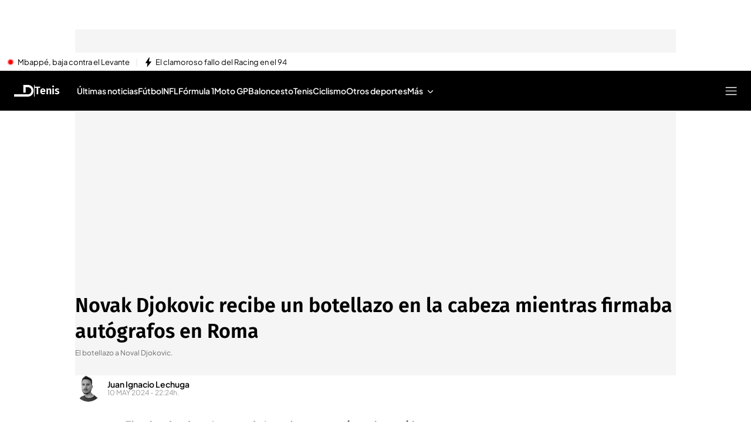

--- FILE ---
content_type: application/javascript
request_url: https://medicion.mediaset.es/js/modern/AppMeasurement.js?hash=1646109443
body_size: 21057
content:
/* AppMeasurement for JavaScript version: 2.27.0
Copyright 1996-2016 Adobe, Inc. All Rights Reserved
More info available at http://www.adobe.com/marketing-cloud.html
*/

var s_account="mediasetglobal"
var s=s_gi(s_account)
var directo;
/************************** CONFIG SECTION **************************/
/* You may add or alter any code config here. */
s.charSet="UTF-8"
/* Conversion Config */
s.currencyCode="EUR"
/* Link Tracking Config */
s.trackDownloadLinks=true
s.trackExternalLinks=false
s.trackInlineStats=true
s.linkDownloadFileTypes="exe,zip,wav,mp3,mov,mpg,avi,wmv,pdf,doc,docx,xls,xlsx,ppt,pptx"
s.linkInternalFilters="javascript:,cuatro.com,telecinco.es,mitele.es,mitelekids.es,divinity.es,centrocomercialmitele.es,"
	+"divinitycollection.es,atlas-news.com,mediaset.es,publiesp.es,quierodarlomejordemi.com,premiercasino.es,"
	+"eltiempotv.com,boing.es,granhermano.com,lotocinco.es,loimposible-lapelicula.com,iberoamerica.net,"
	+"delascosasdelcomer.wordpress.com,delascosasdelcomer.com,taquilla.mediaset.es,tiendagranhermano.com,"
	+"playmi.es,doylacara.es,doylacara.com,yodoylacara.es,yodoylacara.com,playmi.com,theluxonomist.es,"
	+"radioset.es,eltiempohoy.es,futbolcuatro.com,futbolcuatro.epiceleven.com,territoriobody.com,web.mitele.test.aws.tele5.int,"
	+"sinfiltros.com,mitele.pre,sebuscanvalientes.com,energytv.es,bemad.es,factoriadeficcion.com,factoriadeficcion.es,"
	+"whatsapp:,mtmad.es,mqc-renting.es,yasss.es,laporradeportescuatro.es,pronostico-mundial.telecinco.es,vivirsinpermiso.telecinco.es,"
	+"telecincolive.es,planescuatro.com,planescuatro.es,sales.mediaset.es,uppers.es,eldesmarque.com,niusdiario.es,almadivinity.com,"
	+"miteleplaza.es,miteleplaza.com,mediasetgames.com,mediasetgames.es,ayuda.mitele.es,www.atlas-news.com,mediasetinfinity.es"
s.linkLeaveQueryString=false
s.linkTrackVars="None"
s.linkTrackEvents="event10,event11,event12,event13,event14,event16,event17,event29,event30,event31,event32"
s.pageName = window.document.title

/************** doPlugins Script **************/
s.usePlugins=true
function s_doPlugins(s) {
	/* Set Page View Event */
	s.events=s.events && s.events.length > 0?s.events+'':'';

//evars from plugin getPercentPageViewed
	if(document.URL) getPercentPageViewed(document.URL);
	if( _ppvHighestPercentViewed && _ppvInitialPercentViewed) { //if ppv array returned
		s.eVar15 = _ppvHighestPercentViewed; // Maximum percent viewed
		s.eVar16 = _ppvInitialPercentViewed; // Initial percent viewed
	} else{
		s.eVar15 = 'No informado';
		s.eVar16 = 'No informado';
	}

	/* Copy eVars into props */
	if(s.eVar2)
		s.prop2=s.eVar2
	if(s.eVar3)
		s.prop3=s.eVar3
	if(s.eVar4)
		s.prop4=s.eVar4
	if(s.eVar5)
		s.prop5=s.eVar5
	if(s.eVar6)
		s.prop6=s.eVar6
	if(s.eVar7)
		s.prop7=s.eVar7
	if(s.eVar8)
		s.prop8=s.eVar8
	if(s.eVar9)
		s.prop9=s.eVar9
	if(s.eVar10)
		s.prop10=s.eVar10
	if(s.eVar18)
		s.prop18=s.eVar18
	if(s.eVar19)
		s.prop19=s.eVar19
	if(s.eVar60)
		s.prop60=s.eVar60
	if(s.eVar61)
		s.prop61=s.eVar61

}
s.doPlugins=s_doPlugins

/* WARNING: Changing any of the below variables will cause drastic
changes to how your visitor data is collected.  Changes should only be
made when instructed to do so by your account manager.*/
s.visitorNamespace="mediaset"
s.trackingServer="smetrics.seguro.mediaset.es"
s.visitor = Visitor.getInstance("2A150C0F53DB12860A490D45@AdobeOrg", {
	whitelistParentDomain: "google.com",
	whitelistIframeDomains: [document.domain],
	secureCookie: true,
	sameSiteCookie: "None"
})
s.eVar114 = s.visitor.getMarketingCloudVisitorID()

/************** Required Plug-ins *************/

/* Adobe Consulting Plugin: getPercentPageViewed v5.1 */
function getPercentPageViewed(pid,ch){var e=pid,i=ch;if("-v"===e)return{plugin:"getPercentPageViewed",version:"5.1"};var t=function(){if(void 0!==window.s_c_il){for(var e,i=0;i<window.s_c_il.length;i++)if((e=window.s_c_il[i])._c&&"s_c"===e._c)return e}}();function o(){if(window.ppvID){var e=Math.max(Math.max(document.body.scrollHeight,document.documentElement.scrollHeight),Math.max(document.body.offsetHeight,document.documentElement.offsetHeight),Math.max(document.body.clientHeight,document.documentElement.clientHeight)),i=window.innerHeight||document.documentElement.clientHeight||document.body.clientHeight,t=(window.pageYOffset||window.document.documentElement.scrollTop||window.document.body.scrollTop)+i,o=Math.min(Math.round(t/e*100),100),n=Math.floor(e/i),p=Math.floor(t/i),s="";if(!window.cookieRead("s_tp")||decodeURIComponent(window.cookieRead("s_ppv").split(",")[0])!==window.ppvID||window.p_fo(window.ppvID)||!0==window.ppvChange&&window.cookieRead("s_tp")&&e!=window.cookieRead("s_tp")){if((decodeURIComponent(window.cookieRead("s_ppv").split(",")[0])!==window.ppvID||window.p_fo(window.ppvID+"1"))&&window.cookieWrite("s_ips",t),window.cookieRead("s_tp")&&decodeURIComponent(window.cookieRead("s_ppv").split(",")[0])===window.ppvID){window.cookieRead("s_tp");var a=window.cookieRead("s_ppv"),c=a.indexOf(",")>-1?a.split(","):[],d=c[0]?c[0]:"",r=window.cookieRead("s_ips"),l=c[3]?c[3]:"";s=d+","+Math.round(r/e*100)+","+Math.round(l/e*100)+","+o+","+l+","+n+","+p}window.cookieWrite("s_tp",e)}else s=window.cookieRead("s_ppv");var v=s&&s.indexOf(",")>-1?s.split(",",7):[],f=v.length>0?v[0]:encodeURIComponent(window.ppvID),$=v.length>1?parseInt(v[1]):o,h=v.length>2?parseInt(v[2]):o,u=v.length>4?parseInt(v[4]):t,k=v.length>5?parseInt(v[5]):n,m=v.length>6?parseInt(v[6]):p;o>0&&(s=f+","+$+","+(o>h?o:h)+","+o+","+(t>u?t:u)+","+(n>k?n:k)+","+(p>m?p:m)),window.cookieWrite("s_ppv",s)}}void 0!==t&&(t.contextData.getPercentPageViewed="5.1"),window.pageName=void 0!==t&&t.pageName||"",window.cookieWrite=window.cookieWrite||function(e,i,t){if("string"==typeof e){if(g=function(){var e=window.location.hostname,i=window.location.hostname.split(".").length-1;if(e&&!/^[0-9.]+$/.test(e)){i=2<i?i:2;var t=e.lastIndexOf(".");if(0<=t){for(;0<=t&&1<i;)t=e.lastIndexOf(".",t-1),i--;t=0<t?e.substring(t):e}}return t}(),i=void 0!==i?""+i:"",t||""===i){if(""===i&&(t=-60),"number"==typeof t){var o=new Date;o.setTime(o.getTime()+6e4*t)}else o=t}return!!e&&(document.cookie=encodeURIComponent(e)+"="+encodeURIComponent(i)+"; path=/;"+(t?" expires="+o.toUTCString()+";":"")+(g?" domain="+g+";":""),void 0!==window.cookieRead)&&window.cookieRead(e)===i}},window.cookieRead=window.cookieRead||function(e){if("string"!=typeof e)return"";e=encodeURIComponent(e);var i=" "+document.cookie,t=i.indexOf(" "+e+"="),o=0>t?t:i.indexOf(";",t);return(e=0>t?"":decodeURIComponent(i.substring(t+2+e.length,0>o?i.length:o)))?e:""},window.p_fo=window.p_fo||function(e){return window.__fo||(window.__fo={}),!window.__fo[e]&&(window.__fo[e]={},!0)};var n=window.cookieRead("s_ppv"),p=n.indexOf(",")>-1?n.split(","):[];p[0]=p.length>0?decodeURIComponent(p[0]):"",e=e||(window.pageName?window.pageName:document.location.href),void 0===i||!0==i?window.ppvChange=!0:window.ppvChange=!1,void 0!==t&&t.linkType&&"o"===t.linkType||(window.ppvID&&window.ppvID===e||(window.ppvID=e,window.cookieWrite("s_ppv",""),o()),window.p_fo("s_gppvLoad2")&&window.addEventListener&&(window.addEventListener("load",o,!1),window.addEventListener("click",o,!1),window.addEventListener("scroll",o,!1)),this._ppvPreviousPage=p[0]?p[0]:"",this._ppvInitialPercentViewed=p[1]?p[1]:"",this._ppvHighestPercentViewed=p[2]?p[2]:"",this._ppvFinalPercentViewed=p[3]?p[3]:"",this._ppvHighestPixelsSeen=p[4]?p[4]:"",this._ppvFoldsAvailable=p[5]?p[5]:"",this._ppvFoldsSeen=p[6]?p[6]:"")}

/*
 * Utility Function: split v1.5 - split a string (JS 1.0 compatible)
 */
s.split=new Function("l","d",""
	+"var i,x=0,a=new Array;while(l){i=l.indexOf(d);i=i>-1?i:l.length;a[x"
	+"++]=l.substring(0,i);l=l.substring(i+d.length);}return a");

/* Adobe Consulting Plugin: manageVars v3.0 (Requires AppMeasurement) */
function manageVars(cb,l,il){var g=cb,c=l,d=il;if("-v"===g)return{plugin:"manageVars",version:"3.0"};var f=function(){if("undefined"!==typeof window.s_c_il)for(var a=0,b;a<window.s_c_il.length;a++)if(b=window.s_c_il[a],b._c&&"s_c"===b._c)return b}();if("undefined"!==typeof f){f.contextData.manageVars="3.0";f.blankVars=function(a){this[a]&&(0>a.indexOf("contextData")?this[a]="":(a=a.substring(a.indexOf(".")+1),this.contextData[a]&&(this.contextData[a]="")))};f.lowerCaseVars=function(a){this[a]&&("events"!==a&&-1===a.indexOf("contextData")?(this[a]=this[a].toString(),0!==this[a].indexOf("D=")&&(this[a]=this[a].toLowerCase())):-1<a.indexOf("contextData")&&(a=a.substring(a.indexOf(".")+1),this.contextData[a]&&(this.contextData[a]=this.contextData[a].toString().toLowerCase())))};f.cleanStr=function(a){function b(a){if("string"===typeof a){for(a=a.replace(/<\/?[^>]+(>|$)/g,"").trim().replace(/[\u2018\u2019\u201A]/g,"'").replace(/\t+/g,"").replace(/[\n\r]/g," ");-1<a.indexOf("  ");)a=a.replace(/\s\s/g," ");return a}return""}this[a]&&"function"===typeof b&&(0>a.indexOf("contextData")?this[a]=b(this[a]):(a=a.substring(a.indexOf(".")+1),this.contextData[a]&&(this.contextData[a]=b(this.contextData[a].toString()))))};f.pt=function(a,b,c,d){if(a&&this[c]){a=a.split(b||",");b=a.length;for(var e,f=0;f<b;f++)if(e=this[c](a[f],d))return e}};if(!f[g])return!1;c=c||"";d=d||!0;var b,e="pageName,purchaseID,channel,server,pageType,campaign,state,zip,events,products,transactionID";for(b=1;76>b;b++)e+=",prop"+b;for(b=1;251>b;b++)e+=",eVar"+b;for(b=1;6>b;b++)e+=",hier"+b;for(b=1;4>b;b++)e+=",list"+b;for(b in f.contextData)e+=",contextData."+b;if(c){if(1==d)e=c.replace("['",".").replace("']","");else if(0==d){c=c.split(",");d=e.split(",");e="";for(x in c)for(y in-1<c[x].indexOf("contextData")&&(c[x]="contextData."+c[x].split("'")[1]),d)c[x]===d[y]&&(d[y]="");for(y in d)e+=d[y]?","+d[y]:""}f.pt(e,",",g,0);return!0}return""===c&&d?(f.pt(e,",",g,0),!0):!1}};


/********************************************************************
 *
 * Supporting functions that may be shared between plug-ins
 *
 *******************************************************************/
/*
 * s.join: 1.0 - s.join(v,p)
 *
 *  v - Array (may also be array of array)
 *  p - formatting parameters (front, back, delim, wrap)
 *
 */
s.join = new Function("v","p",""
	+"var s = this;var f,b,d,w;if(p){f=p.front?p.front:'';b=p.back?p.back"
	+":'';d=p.delim?p.delim:'';w=p.wrap?p.wrap:'';}var str='';for(var x=0"
	+";x<v.length;x++){if(typeof(v[x])=='object' )str+=s.join( v[x],p);el"
	+"se str+=w+v[x]+w;if(x<v.length-1)str+=d;}return f+str+b;");

/* Module: Media */
function AppMeasurement_Module_Media(q){var b=this;b.s=q;q=window;q.s_c_in||(q.s_c_il=[],q.s_c_in=0);b._il=q.s_c_il;b._in=q.s_c_in;b._il[b._in]=b;q.s_c_in++;b._c="s_m";b.list=[];b.open=function(d,c,e,k){var f={},a=new Date,l="",g;c||(c=-1);if(d&&e){b.list||(b.list={});b.list[d]&&b.close(d);k&&k.id&&(l=k.id);if(l)for(g in b.list)!Object.prototype[g]&&b.list[g]&&b.list[g].R==l&&b.close(b.list[g].name);f.name=d;f.length=c;f.offset=0;f.e=0;f.playerName=b.playerName?b.playerName:e;f.R=l;f.C=0;f.a=0;f.timestamp=
	Math.floor(a.getTime()/1E3);f.k=0;f.u=f.timestamp;f.c=-1;f.n="";f.g=-1;f.D=0;f.I={};f.G=0;f.m=0;f.f="";f.B=0;f.L=0;f.A=0;f.F=0;f.l=!1;f.v="";f.J="";f.K=0;f.r=!1;f.H="";f.complete=0;f.Q=0;f.p=0;f.q=0;b.list[d]=f}};b.openAd=function(d,c,e,k,f,a,l,g){var h={};b.open(d,c,e,g);if(h=b.list[d])h.l=!0,h.v=k,h.J=f,h.K=a,h.H=l};b.M=function(d){var c=b.list[d];b.list[d]=0;c&&c.monitor&&clearTimeout(c.monitor.interval)};b.close=function(d){b.i(d,0,-1)};b.play=function(d,c,e,k){var f=b.i(d,1,c,e,k);f&&!f.monitor&&
(f.monitor={},f.monitor.update=function(){1==f.k&&b.i(f.name,3,-1);f.monitor.interval=setTimeout(f.monitor.update,1E3)},f.monitor.update())};b.click=function(d,c){b.i(d,7,c)};b.complete=function(d,c){b.i(d,5,c)};b.stop=function(d,c){b.i(d,2,c)};b.track=function(d){b.i(d,4,-1)};b.P=function(d,c){var e="a.media.",k=d.linkTrackVars,f=d.linkTrackEvents,a="m_i",l,g=d.contextData,h;c.l&&(e+="ad.",c.v&&(g["a.media.name"]=c.v,g[e+"pod"]=c.J,g[e+"podPosition"]=c.K),c.G||(g[e+"CPM"]=c.H));c.r&&(g[e+"clicked"]=
	!0,c.r=!1);g["a.contentType"]="video"+(c.l?"Ad":"");g["a.media.channel"]=b.channel;g[e+"name"]=c.name;g[e+"playerName"]=c.playerName;0<c.length&&(g[e+"length"]=c.length);g[e+"timePlayed"]=Math.floor(c.a);0<Math.floor(c.a)&&(g[e+"timePlayed"]=Math.floor(c.a));c.G||(g[e+"view"]=!0,a="m_s",b.Heartbeat&&b.Heartbeat.enabled&&(a=c.l?b.__primetime?"mspa_s":"msa_s":b.__primetime?"msp_s":"ms_s"),c.G=1);c.f&&(g[e+"segmentNum"]=c.m,g[e+"segment"]=c.f,0<c.B&&(g[e+"segmentLength"]=c.B),c.A&&0<c.a&&(g[e+"segmentView"]=
	!0));!c.Q&&c.complete&&(g[e+"complete"]=!0,c.S=1);0<c.p&&(g[e+"milestone"]=c.p);0<c.q&&(g[e+"offsetMilestone"]=c.q);if(k)for(h in g)Object.prototype[h]||(k+=",contextData."+h);l=g["a.contentType"];d.pe=a;d.pev3=l;var q,s;if(b.contextDataMapping)for(h in d.events2||(d.events2=""),k&&(k+=",events"),b.contextDataMapping)if(!Object.prototype[h]){a=h.length>e.length&&h.substring(0,e.length)==e?h.substring(e.length):"";l=b.contextDataMapping[h];if("string"==typeof l)for(q=l.split(","),s=0;s<q.length;s++)l=
	q[s],"a.contentType"==h?(k&&(k+=","+l),d[l]=g[h]):"view"==a||"segmentView"==a||"clicked"==a||"complete"==a||"timePlayed"==a||"CPM"==a?(f&&(f+=","+l),"timePlayed"==a||"CPM"==a?g[h]&&(d.events2+=(d.events2?",":"")+l+"="+g[h]):g[h]&&(d.events2+=(d.events2?",":"")+l)):"segment"==a&&g[h+"Num"]?(k&&(k+=","+l),d[l]=g[h+"Num"]+":"+g[h]):(k&&(k+=","+l),d[l]=g[h]);else if("milestones"==a||"offsetMilestones"==a)h=h.substring(0,h.length-1),g[h]&&b.contextDataMapping[h+"s"][g[h]]&&(f&&(f+=","+b.contextDataMapping[h+
"s"][g[h]]),d.events2+=(d.events2?",":"")+b.contextDataMapping[h+"s"][g[h]]);g[h]&&(g[h]=0);"segment"==a&&g[h+"Num"]&&(g[h+"Num"]=0)}d.linkTrackVars=k;d.linkTrackEvents=f};b.i=function(d,c,e,k,f){var a={},l=(new Date).getTime()/1E3,g,h,q=b.trackVars,s=b.trackEvents,t=b.trackSeconds,u=b.trackMilestones,v=b.trackOffsetMilestones,w=b.segmentByMilestones,x=b.segmentByOffsetMilestones,p,n,r=1,m={},y;b.channel||(b.channel=b.s.w.location.hostname);if(a=d&&b.list&&b.list[d]?b.list[d]:0)if(a.l&&(t=b.adTrackSeconds,
	u=b.adTrackMilestones,v=b.adTrackOffsetMilestones,w=b.adSegmentByMilestones,x=b.adSegmentByOffsetMilestones),0>e&&(e=1==a.k&&0<a.u?l-a.u+a.c:a.c),0<a.length&&(e=e<a.length?e:a.length),0>e&&(e=0),a.offset=e,0<a.length&&(a.e=a.offset/a.length*100,a.e=100<a.e?100:a.e),0>a.c&&(a.c=e),y=a.D,m.name=d,m.ad=a.l,m.length=a.length,m.openTime=new Date,m.openTime.setTime(1E3*a.timestamp),m.offset=a.offset,m.percent=a.e,m.playerName=a.playerName,m.mediaEvent=0>a.g?"OPEN":1==c?"PLAY":2==c?"STOP":3==c?"MONITOR":
	4==c?"TRACK":5==c?"COMPLETE":7==c?"CLICK":"CLOSE",2<c||c!=a.k&&(2!=c||1==a.k)){f||(k=a.m,f=a.f);if(c){1==c&&(a.c=e);if((3>=c||5<=c)&&0<=a.g&&(r=!1,q=s="None",a.g!=e)){h=a.g;h>e&&(h=a.c,h>e&&(h=e));p=u?u.split(","):0;if(0<a.length&&p&&e>=h)for(n=0;n<p.length;n++)(g=p[n]?parseFloat(""+p[n]):0)&&h/a.length*100<g&&a.e>=g&&(r=!0,n=p.length,m.mediaEvent="MILESTONE",a.p=m.milestone=g);if((p=v?v.split(","):0)&&e>=h)for(n=0;n<p.length;n++)(g=p[n]?parseFloat(""+p[n]):0)&&h<g&&e>=g&&(r=!0,n=p.length,m.mediaEvent=
	"OFFSET_MILESTONE",a.q=m.offsetMilestone=g)}if(a.L||!f){if(w&&u&&0<a.length){if(p=u.split(","))for(p.push("100"),n=h=0;n<p.length;n++)if(g=p[n]?parseFloat(""+p[n]):0)a.e<g&&(k=n+1,f="M:"+h+"-"+g,n=p.length),h=g}else if(x&&v&&(p=v.split(",")))for(p.push(""+(0<a.length?a.length:"E")),n=h=0;n<p.length;n++)if((g=p[n]?parseFloat(""+p[n]):0)||"E"==p[n]){if(e<g||"E"==p[n])k=n+1,f="O:"+h+"-"+g,n=p.length;h=g}f&&(a.L=!0)}(f||a.f)&&f!=a.f&&(a.F=!0,a.f||(a.m=k,a.f=f),0<=a.g&&(r=!0));(2<=c||100<=a.e)&&a.c<e&&
(a.C+=e-a.c,a.a+=e-a.c);if(2>=c||3==c&&!a.k)a.n+=(1==c||3==c?"S":"E")+Math.floor(e),a.k=3==c?1:c;!r&&0<=a.g&&3>=c&&(t=t?t:0)&&a.a>=t&&(r=!0,m.mediaEvent="SECONDS");a.u=l;a.c=e}if(!c||3>=c&&100<=a.e)2!=a.k&&(a.n+="E"+Math.floor(e)),c=0,q=s="None",m.mediaEvent="CLOSE";7==c&&(r=m.clicked=a.r=!0);if(5==c||b.completeByCloseOffset&&(!c||100<=a.e)&&0<a.length&&e>=a.length-b.completeCloseOffsetThreshold)r=m.complete=a.complete=!0;l=m.mediaEvent;"MILESTONE"==l?l+="_"+m.milestone:"OFFSET_MILESTONE"==l&&(l+=
	"_"+m.offsetMilestone);a.I[l]?m.eventFirstTime=!1:(m.eventFirstTime=!0,a.I[l]=1);m.event=m.mediaEvent;m.timePlayed=a.C;m.segmentNum=a.m;m.segment=a.f;m.segmentLength=a.B;b.monitor&&4!=c&&b.monitor(b.s,m);b.Heartbeat&&b.Heartbeat.enabled&&0<=a.g&&(r=!1);0==c&&b.M(d);r&&a.D==y&&(d={contextData:{}},d.linkTrackVars=q,d.linkTrackEvents=s,d.linkTrackVars||(d.linkTrackVars=""),d.linkTrackEvents||(d.linkTrackEvents=""),b.P(d,a),d.linkTrackVars||(d["!linkTrackVars"]=1),d.linkTrackEvents||(d["!linkTrackEvents"]=
	1),b.s.track(d),a.F?(a.m=k,a.f=f,a.A=!0,a.F=!1):0<a.a&&(a.A=!1),a.n="",a.p=a.q=0,a.a-=Math.floor(a.a),a.g=e,a.D++)}return a};b.O=function(d,c,e,k,f){var a=0;if(d&&(!b.autoTrackMediaLengthRequired||c&&0<c)){if(b.list&&b.list[d])a=1;else if(1==e||3==e)b.open(d,c,"HTML5 Video",f),a=1;a&&b.i(d,e,k,-1,0)}};b.attach=function(d){var c,e,k;d&&d.tagName&&"VIDEO"==d.tagName.toUpperCase()&&(b.o||(b.o=function(c,a,d){var e,h;b.autoTrack&&(e=c.currentSrc,(h=c.duration)||(h=-1),0>d&&(d=c.currentTime),b.O(e,h,a,
	d,c))}),c=function(){b.o(d,1,-1)},e=function(){b.o(d,1,-1)},b.j(d,"play",c),b.j(d,"pause",e),b.j(d,"seeking",e),b.j(d,"seeked",c),b.j(d,"ended",function(){b.o(d,0,-1)}),b.j(d,"timeupdate",c),k=function(){d.paused||d.ended||d.seeking||b.o(d,3,-1);setTimeout(k,1E3)},k())};b.j=function(b,c,e){b.attachEvent?b.attachEvent("on"+c,e):b.addEventListener&&b.addEventListener(c,e,!1)};void 0==b.completeByCloseOffset&&(b.completeByCloseOffset=1);void 0==b.completeCloseOffsetThreshold&&(b.completeCloseOffsetThreshold=
	1);b.Heartbeat={};b.N=function(){var d,c;if(b.autoTrack&&(d=b.s.d.getElementsByTagName("VIDEO")))for(c=0;c<d.length;c++)b.attach(d[c])};b.j(q,"load",b.N)}

/*

 Start ActivityMap Module

 The following module enables ActivityMap tracking in Adobe Analytics, offering
 data overlays on links and content for user engagement analysis. If not required,
 remove this code block from AppMeasurement.js.
 Implementation guide: https://adobe.ly/3UddQ2L
*/
function AppMeasurement_Module_ActivityMap(k){function p(){var a=f.pageYOffset+(f.innerHeight||0);a&&a>+g&&(g=a)}function q(){if(e.scrollReachSelector){var a=k.d.querySelector&&k.d.querySelector(e.scrollReachSelector);a?(g=a.scrollTop||0,a.addEventListener("scroll",function(){var d;(d=a&&a.scrollTop+a.clientHeight||0)>g&&(g=d)})):0<v--&&setTimeout(q,1E3)}}function l(a,d){var b,c,n;if(a&&d&&(b=e.c[d]||(e.c[d]=d.split(","))))for(n=0;n<b.length&&(c=b[n++]);)if(-1<a.indexOf(c))return null;return a}function r(a,
																																																																																																																																																																																																																																																															d,b,c,e){var f,h;if(a.dataset&&(h=a.dataset[d]))f=h;else if(a.getAttribute)if(h=a.getAttribute("data-"+b))f=h;else if(h=a.getAttribute(b))f=h;if(!f&&k.useForcedLinkTracking&&e){var g;a=a.onclick?""+a.onclick:"";d="";if(c&&a&&(b=a.indexOf(c),0<=b)){for(b+=c.length;b<a.length;)if(h=a.charAt(b++),0<="'\"".indexOf(h)){g=h;break}for(var l=!1;b<a.length&&g;){h=a.charAt(b);if(!l&&h===g)break;"\\"===h?l=!0:(d+=h,l=!1);b++}}(g=d)&&(k.w[c]=g)}return f||e&&k.w[c]}function s(a,d,b){var c;return(c=e[d](a,b))&&
	l(m(c),e[d+"Exclusions"])}function t(a,d,b){var c;if(a&&!(1===(c=a.nodeType)&&(c=a.nodeName)&&(c=c.toUpperCase())&&w[c])&&(1===a.nodeType&&(c=a.nodeValue)&&(d[d.length]=c),b.a||b.t||b.s||!a.getAttribute||((c=a.getAttribute("alt"))?b.a=c:(c=a.getAttribute("title"))?b.t=c:"IMG"==(""+a.nodeName).toUpperCase()&&(c=a.getAttribute("src")||a.src)&&(b.s=c)),(c=a.childNodes)&&c.length))for(a=0;a<c.length;a++)t(c[a],d,b)}function m(a){if(null==a||void 0==a)return a;try{return a.replace(RegExp("^[\\s\\n\\f\\r\\t\t-\r \u00a0\u1680\u180e\u2000-\u200a\u2028\u2029\u205f\u3000\ufeff]+",
	"mg"),"").replace(RegExp("[\\s\\n\\f\\r\\t\t-\r \u00a0\u1680\u180e\u2000-\u200a\u2028\u2029\u205f\u3000\ufeff]+$","mg"),"").replace(RegExp("[\\s\\n\\f\\r\\t\t-\r \u00a0\u1680\u180e\u2000-\u200a\u2028\u2029\u205f\u3000\ufeff]{1,}","mg")," ").substring(0,254)}catch(d){}}var e=this;e.s=k;var f=window;f.s_c_in||(f.s_c_il=[],f.s_c_in=0);e._il=f.s_c_il;e._in=f.s_c_in;e._il[e._in]=e;f.s_c_in++;e._c="s_m";var g=0,u,v=60;e.c={};var w={SCRIPT:1,STYLE:1,LINK:1,CANVAS:1};e._g=function(){var a,d,b,c=k.contextData,
	e=k.linkObject;(a=k.pageName||k.pageURL)&&(d=s(e,"link",k.linkName))&&(b=s(e,"region"))&&(c["a.activitymap.page"]=a.substring(0,255),c["a.activitymap.link"]=128<d.length?d.substring(0,128):d,c["a.activitymap.region"]=127<b.length?b.substring(0,127):b,0<g&&(c["a.activitymap.xy"]=10*Math.floor(g/10)),c["a.activitymap.pageIDType"]=k.pageName?1:0)};e._d=function(){e.trackScrollReach&&!u&&(e.scrollReachSelector?q():(p(),f.addEventListener&&f.addEventListener("scroll",p,!1)),u=!0)};e.link=function(a,d){var b;
	if(d)b=l(m(d),e.linkExclusions);else if((b=a)&&!(b=r(a,"sObjectId","s-object-id","s_objectID",1))){var c,f;(f=l(m(a.innerText||a.textContent),e.linkExclusions))||(t(a,c=[],b={a:void 0,t:void 0,s:void 0}),(f=l(m(c.join(""))))||(f=l(m(b.a?b.a:b.t?b.t:b.s?b.s:void 0)))||!(c=(c=a.tagName)&&c.toUpperCase?c.toUpperCase():"")||("INPUT"==c||"SUBMIT"==c&&a.value?f=l(m(a.value)):"IMAGE"==c&&a.src&&(f=l(m(a.src)))));b=f}return b};e.region=function(a){for(var d,b=e.regionIDAttribute||"id";a&&(a=a.parentNode);){if(d=
	r(a,b,b,b))return d;if("BODY"==a.nodeName)return"BODY"}}}
/* End ActivityMap Module */
/*
 ============== DO NOT ALTER ANYTHING BELOW THIS LINE ! ===============
 AppMeasurement for JavaScript version: 2.27.0
 Implementation guide: https://adobe.ly/40OOIRT
*/
function AppMeasurement(s){var a=this;a.version="2.27.0";var k=window;k.s_c_in||(k.s_c_il=[],k.s_c_in=0);a._il=k.s_c_il;a._in=k.s_c_in;a._il[a._in]=a;k.s_c_in++;a._c="s_c";var m,q;try{m=k.AppMeasurement,(q=m.Cc)||(q=null)}catch(v){}var p=k,r,t;try{for(r=p.parent,t=p.location;r&&r.location&&t&&""+r.location!==""+t&&p.location&&""+r.location!==""+p.location&&r.location.host===t.host;)p=r,r=p.parent}catch(w){}a.log=function(a){try{console.log(a)}catch(c){}};a.bb=function(a){return""+parseInt(a)==""+
	a};a.replace=function(a,c,d){return!a||0>a.indexOf(c)?a:a.split(c).join(d)};a.escape=function(b){var c,d;if(!b)return b;b=encodeURIComponent(b);for(c=0;7>c;c++)d="+~!*()'".substring(c,c+1),0<=b.indexOf(d)&&(b=a.replace(b,d,"%"+d.charCodeAt(0).toString(16).toUpperCase()));return b};a.unescape=function(b){if(!b)return b;b=0<=b.indexOf("+")?a.replace(b,"+"," "):b;try{return decodeURIComponent(b)}catch(c){}return unescape(b)};a.zb=function(b){var c=a.fpCookieDomainPeriods,d;if(!a.Va&&b&&!a.Kb(b)&&(c||
(c=a.cookieDomainPeriods),c||(c=a.yb(b)),c=c?parseInt(c):2,c=2<c?c:2,d=b.lastIndexOf("."),0<=d)){for(;0<=d&&1<c;)d=b.lastIndexOf(".",d-1),c--;a.Va=0<d?b.substring(d):b}return a.Va};a.Kb=function(a){return/^(?:\d{1,3}\.){3}\d{1,3}$/.test(a)||/^([a-f0-9:]+:+)+[a-f0-9]+$/.test(a)};a.vb=function(a){var c=[];a=a?a.split("."):[];var d;for(d=a.length-1;0<=d;d--)c.push(a.slice(d).join("."));return c};a.yb=function(b){var c="";b=a.vb(b);for(var d=0;d<b.length&&!a.cookieRead("s_ac");)c=b[d],d+=1,a.d.cookie=
	a.W("s_ac","1",{path:"/",domain:c,ya:a.writeSecureCookies});a.d.cookie=a.W("s_ac","",{path:"/",domain:c,ya:a.writeSecureCookies,ma:new Date(0)});return d};a.c_r=a.cookieRead=function(b){b=a.escape(b);var c=" "+a.d.cookie,d=c.indexOf(" "+b+"="),f=0>d?d:c.indexOf(";",d);b=0>d?"":a.unescape(c.substring(d+2+b.length,0>f?c.length:f));return"[[B]]"!=b?b:""};a.c_w=a.cookieWrite=function(b,c,d){var f=a.zb(k.location.hostname),e=a.cookieLifetime,g;c=""+c;e=e?(""+e).toUpperCase():"";d&&"SESSION"!==e&&"NONE"!==
e&&((g=""!=c?parseInt(e?e:0):-60)?(d=new Date,d.setTime(d.getTime()+1E3*g)):1===d&&(d=new Date,g=d.getYear(),d.setYear(g+2+(1900>g?1900:0))));return b&&"NONE"!==e?(f={path:"/",domain:f,ya:a.writeSecureCookies},"SESSION"!==e&&(f.ma=d),a.d.cookie=a.W(b,c,f),a.cookieRead(b)==c):!1};a.W=function(b,c,d){d=d||{};if(!b)return"";c=""!==c?c:"[[B]]";b=a.escape(b)+"="+a.escape(c);d.path&&(b+="; path="+d.path);d.ma&&(b+="; expires="+(new Date(d.ma)).toUTCString());d.domain&&(b+="; domain="+d.domain);d.ya&&(b+=
	"; secure");return b};a.gc=function(){var b=a.Util.getIeVersion();"number"===typeof b&&10>b&&(a.unsupportedBrowser=!0,a.Rb(a,function(){}))};a.Ia=function(){var a=navigator.userAgent;return"Microsoft Internet Explorer"===navigator.appName||0<=a.indexOf("MSIE ")||0<=a.indexOf("Trident/")&&0<=a.indexOf("Windows NT 6")?!0:!1};a.Rb=function(a,c){for(var d in a)Object.prototype.hasOwnProperty.call(a,d)&&"function"===typeof a[d]&&(a[d]=c)};a.M=[];a.ka=function(b,c,d){if(a.Wa)return 0;a.maxDelay||(a.maxDelay=
	250);var f=0,e=(new Date).getTime()+a.maxDelay,g=a.d.visibilityState,h=["webkitvisibilitychange","visibilitychange"];g||(g=a.d.webkitVisibilityState);if(g&&"prerender"==g){if(!a.la)for(a.la=1,d=0;d<h.length;d++)a.d.addEventListener(h[d],function(){var b=a.d.visibilityState;b||(b=a.d.webkitVisibilityState);"visible"==b&&(a.la=0,a.delayReady())});f=1;e=0}else d||a.v("_d")&&(f=1);f&&(a.M.push({m:b,a:c,t:e}),a.la||setTimeout(a.delayReady,a.maxDelay));return f};a.delayReady=function(){var b=(new Date).getTime(),
	c=0,d;for(a.v("_d")?c=1:a.Ka();0<a.M.length;){d=a.M.shift();if(c&&!d.t&&d.t>b){a.M.unshift(d);setTimeout(a.delayReady,parseInt(a.maxDelay/2));break}a.Wa=1;a[d.m].apply(a,d.a);a.Wa=0}};a.setAccount=a.sa=function(b){var c,d;if(!a.ka("setAccount",arguments))if(a.account=b,a.allAccounts)for(c=a.allAccounts.concat(b.split(",")),a.allAccounts=[],c.sort(),d=0;d<c.length;d++)0!=d&&c[d-1]==c[d]||a.allAccounts.push(c[d]);else a.allAccounts=b.split(",")};a.foreachVar=function(b,c){var d,f,e,g,h="";e=f="";if(a.lightProfileID)d=
	a.Q,(h=a.lightTrackVars)&&(h=","+h+","+a.ra.join(",")+",");else{d=a.i;if(a.pe||a.linkType)h=a.linkTrackVars,f=a.linkTrackEvents,a.pe&&(e=a.pe.substring(0,1).toUpperCase()+a.pe.substring(1),a[e]&&(h=a[e].yc,f=a[e].xc));h&&(h=","+h+","+a.F.join(",")+",");f&&h&&(h+=",events,")}c&&(c=","+c+",");for(f=0;f<d.length;f++)e=d[f],(g=a[e])&&(!h||0<=h.indexOf(","+e+","))&&(!c||0<=c.indexOf(","+e+","))&&b(e,g)};a.l=function(b,c,d,f,e){var g="",h,l,k,n,m=0;"contextData"==b&&(b="c");"clientHints"==b&&(b="h");if(c){for(h in c)if(!(Object.prototype[h]||
	e&&h.substring(0,e.length)!=e)&&c[h]&&(!d||0<=d.indexOf(","+(f?f+".":"")+h+","))){k=!1;if(m)for(l=0;l<m.length;l++)if(h.substring(0,m[l].length)==m[l]){k=!0;break}if(!k&&(""==g&&(g+="&"+b+"."),l=c[h],e&&(h=h.substring(e.length)),0<h.length))if(k=h.indexOf("."),0<k)l=h.substring(0,k),k=(e?e:"")+l+".",m||(m=[]),m.push(k),g+=a.l(l,c,d,f,k);else if("boolean"==typeof l&&(l=l?"true":"false"),l){if("retrieveLightData"==f&&0>e.indexOf(".contextData."))switch(k=h.substring(0,4),n=h.substring(4),h){case "transactionID":h=
	"xact";break;case "channel":h="ch";break;case "campaign":h="v0";break;default:a.bb(n)&&("prop"==k?h="c"+n:"eVar"==k?h="v"+n:"list"==k?h="l"+n:"hier"==k&&(h="h"+n,l=l.substring(0,255)))}g+="&"+a.escape(h)+"="+a.escape(l)}}""!=g&&(g+="&."+b)}return g};a.usePostbacks=0;a.lc=function(){var b="",c,d,f,e,g,h,l,k,n="",m="",p=e="",r=a.X();if(a.lightProfileID)c=a.Q,(n=a.lightTrackVars)&&(n=","+n+","+a.ra.join(",")+",");else{c=a.i;if(a.pe||a.linkType)n=a.linkTrackVars,m=a.linkTrackEvents,a.pe&&(e=a.pe.substring(0,
	1).toUpperCase()+a.pe.substring(1),a[e]&&(n=a[e].yc,m=a[e].xc));n&&(n=","+n+","+a.F.join(",")+",");m&&(m=","+m+",",n&&(n+=",events,"));a.events2&&(p+=(""!=p?",":"")+a.events2)}if(r&&r.getCustomerIDs){e=q;if(g=r.getCustomerIDs())for(d in g)Object.prototype[d]||(f=g[d],"object"==typeof f&&(e||(e={}),f.id&&(e[d+".id"]=f.id),f.authState&&(e[d+".as"]=f.authState)));e&&(b+=a.l("cid",e))}a.AudienceManagement&&a.AudienceManagement.isReady()&&(b+=a.l("d",a.AudienceManagement.getEventCallConfigParams()));for(d=
																																																																																																																																																																																																																																																														0;d<c.length;d++){e=c[d];g=a[e];f=e.substring(0,4);h=e.substring(4);g||("events"==e&&p?(g=p,p=""):"marketingCloudOrgID"==e&&r&&a.Y("ECID")&&(g=r.marketingCloudOrgID));if(g&&(!n||0<=n.indexOf(","+e+","))){switch(e){case "customerPerspective":e="cp";break;case "marketingCloudOrgID":e="mcorgid";break;case "supplementalDataID":e="sdid";break;case "timestamp":e="ts";break;case "dynamicVariablePrefix":e="D";break;case "visitorID":e="vid";break;case "marketingCloudVisitorID":e="mid";break;case "analyticsVisitorID":e=
	"aid";break;case "audienceManagerLocationHint":e="aamlh";break;case "audienceManagerBlob":e="aamb";break;case "authState":e="as";break;case "pageURL":e="g";255<g.length&&(a.pageURLRest=g.substring(255),g=g.substring(0,255));break;case "pageURLRest":e="-g";break;case "referrer":e="r";break;case "vmk":case "visitorMigrationKey":e="vmt";break;case "visitorMigrationServer":e="vmf";a.ssl&&a.visitorMigrationServerSecure&&(g="");break;case "visitorMigrationServerSecure":e="vmf";!a.ssl&&a.visitorMigrationServer&&
(g="");break;case "charSet":e="ce";break;case "visitorNamespace":e="ns";break;case "cookieDomainPeriods":e="cdp";break;case "cookieLifetime":e="cl";break;case "variableProvider":e="vvp";break;case "currencyCode":e="cc";break;case "channel":e="ch";break;case "transactionID":e="xact";break;case "campaign":e="v0";break;case "latitude":e="lat";break;case "longitude":e="lon";break;case "resolution":e="s";break;case "colorDepth":e="c";break;case "javascriptVersion":e="j";break;case "javaEnabled":e="v";
	break;case "cookiesEnabled":e="k";break;case "browserWidth":e="bw";break;case "browserHeight":e="bh";break;case "connectionType":e="ct";break;case "homepage":e="hp";break;case "events":p&&(g+=(""!=g?",":"")+p);if(m)for(h=g.split(","),g="",f=0;f<h.length;f++)l=h[f],k=l.indexOf("="),0<=k&&(l=l.substring(0,k)),k=l.indexOf(":"),0<=k&&(l=l.substring(0,k)),0<=m.indexOf(","+l+",")&&(g+=(g?",":"")+h[f]);break;case "events2":g="";break;case "contextData":b+=a.l("c",a[e],n,e);g="";break;case "clientHints":b=
	a.collectHighEntropyUserAgentHints&&a.Aa()?b+a.l("h",a[e],a.mc(n),e):b+a.l("h",a[e],n,e);g="";break;case "lightProfileID":e="mtp";break;case "lightStoreForSeconds":e="mtss";a.lightProfileID||(g="");break;case "lightIncrementBy":e="mti";a.lightProfileID||(g="");break;case "retrieveLightProfiles":e="mtsr";break;case "deleteLightProfiles":e="mtsd";break;case "retrieveLightData":a.retrieveLightProfiles&&(b+=a.l("mts",a[e],n,e));g="";break;default:a.bb(h)&&("prop"==f?e="c"+h:"eVar"==f?e="v"+h:"list"==
f?e="l"+h:"hier"==f&&(e="h"+h,g=g.substring(0,255)))}g&&(b+="&"+e+"="+("pev"!=e.substring(0,3)?a.escape(g):g))}"pev3"==e&&a.e&&(b+=a.e)}a.qa&&(b+="&lrt="+a.qa,a.qa=null);return b};a.C=function(a){var c=a.tagName;if("undefined"!=""+a.Fc||"undefined"!=""+a.tc&&"HTML"!=(""+a.tc).toUpperCase())return"";c=c&&c.toUpperCase?c.toUpperCase():"";"SHAPE"==c&&(c="");c&&(("INPUT"==c||"BUTTON"==c)&&a.type&&a.type.toUpperCase?c=a.type.toUpperCase():!c&&a.href&&(c="A"));return c};a.Ya=function(a){var c=k.location,
	d=a.href?a.href:"",f,e,g;"string"!==typeof d&&(d="");f=d.indexOf(":");e=d.indexOf("?");g=d.indexOf("/");d&&(0>f||0<=e&&f>e||0<=g&&f>g)&&(e=a.protocol&&1<a.protocol.length?a.protocol:c.protocol?c.protocol:"",f=c.pathname.lastIndexOf("/"),d=(e?e+"//":"")+(a.host?a.host:c.host?c.host:"")+("/"!=d.substring(0,1)?c.pathname.substring(0,0>f?0:f)+"/":"")+d);return d};a.N=function(b){var c=a.C(b),d,f,e="",g=0;return c&&(d=b.protocol,f=b.onclick,!b.href||"A"!=c&&"AREA"!=c||f&&d&&!(0>d.toLowerCase().indexOf("javascript"))?
	f?(e=a.replace(a.replace(a.replace(a.replace(""+f,"\r",""),"\n",""),"\t","")," ",""),g=2):"INPUT"==c||"SUBMIT"==c?(b.value?e=b.value:b.innerText?e=b.innerText:b.textContent&&(e=b.textContent),g=3):"IMAGE"==c&&b.src&&(e=b.src):e=a.Ya(b),e)?{id:e.substring(0,100),type:g}:0};a.Dc=function(b){for(var c=a.C(b),d=a.N(b);b&&!d&&"BODY"!=c;)if(b=b.parentElement?b.parentElement:b.parentNode)c=a.C(b),d=a.N(b);d&&"BODY"!=c||(b=0);b&&(c=b.onclick?""+b.onclick:"",0<=c.indexOf(".tl(")||0<=c.indexOf(".trackLink("))&&
(b=0);return b};a.sc=function(){var b,c,d=a.linkObject,f=a.linkType,e=a.linkURL,g,h;a.ta=1;d||(a.ta=0,d=a.clickObject);if(d){b=a.C(d);for(c=a.N(d);d&&!c&&"BODY"!=b;)if(d=d.parentElement?d.parentElement:d.parentNode)b=a.C(d),c=a.N(d);c&&"BODY"!=b||(d=0);if(d&&!a.linkObject){var l=d.onclick?""+d.onclick:"";if(0<=l.indexOf(".tl(")||0<=l.indexOf(".trackLink("))d=0}}else a.ta=1;!e&&d&&(e=a.Ya(d));e&&!a.linkLeaveQueryString&&(g=e.indexOf("?"),0<=g&&(e=e.substring(0,g)));if(!f&&e){var m=0,n=0,p;if(a.trackDownloadLinks&&
	a.linkDownloadFileTypes)for(l=e.toLowerCase(),g=l.indexOf("?"),h=l.indexOf("#"),0<=g?0<=h&&h<g&&(g=h):g=h,0<=g&&(l=l.substring(0,g)),g=a.linkDownloadFileTypes.toLowerCase().split(","),h=0;h<g.length;h++)(p=g[h])&&l.substring(l.length-(p.length+1))=="."+p&&(f="d");if(a.trackExternalLinks&&!f&&(l=e.toLowerCase(),a.ab(l)&&(a.linkInternalFilters||(a.linkInternalFilters=k.location.hostname),g=0,a.linkExternalFilters?(g=a.linkExternalFilters.toLowerCase().split(","),m=1):a.linkInternalFilters&&(g=a.linkInternalFilters.toLowerCase().split(",")),
	g))){for(h=0;h<g.length;h++)p=g[h],0<=l.indexOf(p)&&(n=1);n?m&&(f="e"):m||(f="e")}}a.linkObject=d;a.linkURL=e;a.linkType=f;if(a.trackClickMap||a.trackInlineStats)a.e="",d&&(f=a.pageName,e=1,d=d.sourceIndex,f||(f=a.pageURL,e=0),k.s_objectID&&(c.id=k.s_objectID,d=c.type=1),f&&c&&c.id&&b&&(a.e="&pid="+a.escape(f.substring(0,255))+(e?"&pidt="+e:"")+"&oid="+a.escape(c.id.substring(0,100))+(c.type?"&oidt="+c.type:"")+"&ot="+b+(d?"&oi="+d:"")))};a.nc=function(){var b=a.ta,c=a.linkType,d=a.linkURL,f=a.linkName;
	c&&(d||f)&&(c=c.toLowerCase(),"d"!=c&&"e"!=c&&(c="o"),a.pe="lnk_"+c,a.decodeLinkParameters?(a.pev1=d?a.unescape(d):"",a.pev2=f?a.unescape(f):"",a.pev1=a.escape(a.pev1),a.pev2=a.escape(a.pev2)):(a.pev1=d?a.escape(d):"",a.pev2=f?a.escape(f):""),b=1);a.abort&&(b=0);if(a.trackClickMap||a.trackInlineStats||a.pc()){var c={},d=0,e=a.Lb(),g=e?e.split("&"):0,h,l,k,e=0;if(g)for(h=0;h<g.length;h++)l=g[h].split("="),f=a.unescape(l[0]).split(","),l=a.unescape(l[1]),c[l]=f;f=a.account.split(",");h={};for(k in a.contextData)k&&
	!Object.prototype[k]&&"a.activitymap."==k.substring(0,14)&&(h[k]=a.contextData[k],a.contextData[k]="");a.e=a.l("c",h)+(a.e?a.e:"");if(b||a.e){b&&!a.e&&(e=1);for(l in c)if(!Object.prototype[l])for(k=0;k<f.length;k++)for(e&&(g=c[l].join(","),g==a.account&&(a.e+=("&"!=l.charAt(0)?"&":"")+l,c[l]=[],d=1)),h=0;h<c[l].length;h++)g=c[l][h],g==f[k]&&(e&&(a.e+="&u="+a.escape(g)+("&"!=l.charAt(0)?"&":"")+l+"&u=0"),c[l].splice(h,1),d=1);b||(d=1);if(d){e="";h=2;!b&&a.e&&(e=a.escape(f.join(","))+"="+a.escape(a.e),
		h=1);for(l in c)!Object.prototype[l]&&0<h&&0<c[l].length&&(e+=(e?"&":"")+a.escape(c[l].join(","))+"="+a.escape(l),h--);a.Tb(e)}}}return b};a.Lb=function(){if(a.useLinkTrackSessionStorage){if(a.o("sessionStorage"))try{return k.sessionStorage.getItem(a.R)}catch(b){}}else return a.cookieRead(a.R)};a.Tb=function(b){if(a.useLinkTrackSessionStorage){if(a.o("sessionStorage"))try{k.sessionStorage.setItem(a.R,b)}catch(c){}}else a.cookieWrite(a.R,b)};a.oc=function(){if(!a.wc){var b=new Date,c=p.location,d,
	f,e=f=d="",g="",h="",l="1.2",k=a.cookieWrite(a.lb,"true",0)?"Y":"N",m="",q="";if(b.setUTCDate&&(l="1.3",(0).toPrecision&&(l="1.5",b=[],b.forEach))){l="1.6";f=0;d={};try{f=new Iterator(d),f.next&&(l="1.7",b.reduce&&(l="1.8",l.trim&&(l="1.8.1",Date.parse&&(l="1.8.2",Object.create&&(l="1.8.5")))))}catch(r){}}d=screen.width+"x"+screen.height;e=navigator.javaEnabled()?"Y":"N";f=screen.pixelDepth?screen.pixelDepth:screen.colorDepth;g=a.w.innerWidth?a.w.innerWidth:a.d.documentElement.offsetWidth;h=a.w.innerHeight?
	a.w.innerHeight:a.d.documentElement.offsetHeight;try{a.b.addBehavior("#default#homePage"),m=a.b.Ec(c)?"Y":"N"}catch(s){}try{a.b.addBehavior("#default#clientCaps"),q=a.b.connectionType}catch(t){}a.resolution=d;a.colorDepth=f;a.javascriptVersion=l;a.javaEnabled=e;a.cookiesEnabled=k;a.browserWidth=g;a.browserHeight=h;a.connectionType=q;a.homepage=m;a.wc=1}};a.sb=function(){if(a.collectHighEntropyUserAgentHints&&!a.J&&a.Aa()){a.J=!0;try{navigator.userAgentData.getHighEntropyValues(a.za).then(function(b){a.clientHints=
	{};a.za.forEach(function(d){Object.prototype.hasOwnProperty.call(b,d)&&(a.clientHints[d]=b[d])})})["catch"](function(b){a.J=!1;a.clientHints={};a.debugTracking&&a.log(b.message)})}catch(b){a.J=!1,a.clientHints={},a.debugTracking&&a.log(b.message)}}else a.clientHints={}};a.Aa=function(){return"undefined"!==typeof navigator.userAgentData};a.S={};a.loadModule=function(b,c){var d=a.S[b];if(!d){d=k["AppMeasurement_Module_"+b]?new k["AppMeasurement_Module_"+b](a):{};a.S[b]=a[b]=d;d.Cb=function(){return d.Ob};
	d.Ub=function(c){if(d.Ob=c)a[b+"_onLoad"]=c,a.ka(b+"_onLoad",[a,d],1)||c(a,d)};try{Object.defineProperty?Object.defineProperty(d,"onLoad",{get:d.Cb,set:d.Ub}):d._olc=1}catch(f){d._olc=1}}c&&(a[b+"_onLoad"]=c,a.ka(b+"_onLoad",[a,d],1)||c(a,d))};a.v=function(b){var c,d;for(c in a.S)if(!Object.prototype[c]&&(d=a.S[c])&&(d._olc&&d.onLoad&&(d._olc=0,d.onLoad(a,d)),d[b]&&d[b]()))return 1;return 0};a.pc=function(){return a.ActivityMap&&a.ActivityMap._c?!0:!1};a.qc=function(){var b=Math.floor(1E13*Math.random()),
	c=a.visitorSampling,d=a.visitorSamplingGroup,d="s_vsn_"+(a.visitorNamespace?a.visitorNamespace:a.account)+(d?"_"+d:""),f=a.cookieRead(d);if(c){c*=100;f&&(f=parseInt(f));if(!f){if(!a.cookieWrite(d,b))return 0;f=b}if(f%1E4>c)return 0}return 1};a.U=function(b,c){var d,f,e,g,h,l,k;k={};for(d=0;2>d;d++)for(f=0<d?a.Ra:a.i,e=0;e<f.length;e++)if(g=f[e],(h=b[g])||b["!"+g]){if(h&&!c&&("contextData"==g||"retrieveLightData"==g)&&a[g])for(l in a[g])h[l]||(h[l]=a[g][l]);a[g]||(k["!"+g]=1);k[g]=a[g];a[g]=h}return k};
	a.Bc=function(b){var c,d,f,e;for(c=0;2>c;c++)for(d=0<c?a.Ra:a.i,f=0;f<d.length;f++)e=d[f],b[e]=a[e],b[e]||"prop"!==e.substring(0,4)&&"eVar"!==e.substring(0,4)&&"hier"!==e.substring(0,4)&&"list"!==e.substring(0,4)&&"channel"!==e&&"events"!==e&&"eventList"!==e&&"products"!==e&&"productList"!==e&&"purchaseID"!==e&&"transactionID"!==e&&"state"!==e&&"zip"!==e&&"campaign"!==e&&"events2"!==e&&"latitude"!==e&&"longitude"!==e&&"ms_a"!==e&&"contextData"!==e&&"supplementalDataID"!==e&&"tnt"!==e&&"timestamp"!==
	e&&"abort"!==e&&"useBeacon"!==e&&"linkObject"!==e&&"clickObject"!==e&&"linkType"!==e&&"linkName"!==e&&"linkURL"!==e&&"bodyClickTarget"!==e&&"bodyClickFunction"!==e||(b["!"+e]=1)};a.ic=function(a){var c,d,f,e,g,h=0,k,m="",n="";if(a&&255<a.length&&(c=""+a,d=c.indexOf("?"),0<d&&(k=c.substring(d+1),c=c.substring(0,d),e=c.toLowerCase(),f=0,"http://"==e.substring(0,7)?f+=7:"https://"==e.substring(0,8)&&(f+=8),d=e.indexOf("/",f),0<d&&(e=e.substring(f,d),g=c.substring(d),c=c.substring(0,d),0<=e.indexOf("google")?
		h=",q,ie,start,search_key,word,kw,cd,":0<=e.indexOf("yahoo.co")?h=",p,ei,":0<=e.indexOf("baidu.")&&(h=",wd,word,"),h&&k)))){if((a=k.split("&"))&&1<a.length){for(f=0;f<a.length;f++)e=a[f],d=e.indexOf("="),0<d&&0<=h.indexOf(","+e.substring(0,d)+",")?m+=(m?"&":"")+e:n+=(n?"&":"")+e;m&&n?k=m+"&"+n:n=""}d=253-(k.length-n.length)-c.length;a=c+(0<d?g.substring(0,d):"")+"?"+k}return a};a.qb=function(b){var c=a.d.visibilityState,d=["webkitvisibilitychange","visibilitychange"];c||(c=a.d.webkitVisibilityState);
		if(c&&"prerender"==c){if(b)for(c=0;c<d.length;c++)a.d.addEventListener(d[c],function(){var c=a.d.visibilityState;c||(c=a.d.webkitVisibilityState);"visible"==c&&b()});return!1}return!0};a.ha=!1;a.H=!1;a.Xb=function(){a.H=!0;a.q()};a.K=!1;a.Yb=function(b){a.marketingCloudVisitorID=b.MCMID;a.visitorOptedOut=b.MCOPTOUT;a.analyticsVisitorID=b.MCAID;a.audienceManagerLocationHint=b.MCAAMLH;a.audienceManagerBlob=b.MCAAMB;a.K=!1;a.q()};a.pb=function(b){a.maxDelay||(a.maxDelay=250);return a.v("_d")?(b&&setTimeout(function(){b()},
		a.maxDelay),!1):!0};a.fa=!1;a.G=!1;a.Ka=function(){a.G=!0;a.q()};a.isReadyToTrack=function(){var b=!0;if(!a.Hb()||!a.Fb())return!1;a.Jb()||(b=!1);a.Nb()||(b=!1);a.rb()||(b=!1);return b};a.Hb=function(){a.ha||a.H||(a.qb(a.Xb)?a.H=!0:a.ha=!0);return a.ha&&!a.H?!1:!0};a.Fb=function(){var b=a.Ga();if(b)if(a.Ca||a.ga)if(a.Ca){if(!b.isApproved(b.Categories.ANALYTICS))return!1}else return!1;else return b.fetchPermissions(a.Pb,!0),a.ga=!0,!1;return!0};a.Y=function(b){var c=a.Ga();return c&&!c.isApproved(c.Categories[b])?
		!1:!0};a.Ga=function(){return k.adobe&&k.adobe.optIn?k.adobe.optIn:null};a.da=!0;a.Jb=function(){var b=a.X();if(!b||!b.getVisitorValues)return!0;a.da&&(a.da=!1,a.K||(a.K=!0,b.getVisitorValues(a.Yb)));return!a.K};a.X=function(){var b=a.visitor;b&&!b.isAllowed()&&(b=null);return b};a.Nb=function(){a.fa||a.G||(a.pb(a.Ka)?a.G=!0:a.fa=!0);return a.fa&&!a.G?!1:!0};a.rb=function(){a.J||a.clientHints||a.sb();return a.clientHints};a.ga=!1;a.Pb=function(){a.ga=!1;a.Ca=!0};a.j=q;a.r=0;a.callbackWhenReadyToTrack=
		function(b,c,d){var f;f={};f.bc=b;f.ac=c;f.Zb=d;a.j==q&&(a.j=[]);a.j.push(f);0==a.r&&(a.r=setInterval(a.q,100))};a.q=function(){var b;if(a.isReadyToTrack()&&(a.Vb(),a.j!=q))for(;0<a.j.length;)b=a.j.shift(),b.ac.apply(b.bc,b.Zb)};a.Vb=function(){a.r&&(clearInterval(a.r),a.r=0)};a.Da=function(b){var c,d={};a.Bc(d);if(b!=q)for(c in b)d[c]=b[c];a.callbackWhenReadyToTrack(a,a.Qa,[d]);a.Na()};a.jc=function(){var b=a.cookieRead("s_fid"),c="",d="",f;f=8;var e=4;if(!b||0>b.indexOf("-")){for(b=0;16>b;b++)f=
		Math.floor(Math.random()*f),c+="0123456789ABCDEF".substring(f,f+1),f=Math.floor(Math.random()*e),d+="0123456789ABCDEF".substring(f,f+1),f=e=16;b=c+"-"+d}a.cookieWrite("s_fid",b,1)||(b=0);return b};a.Qa=function(b){var c=new Date,d="s"+Math.floor(c.getTime()/108E5)%10+Math.floor(1E13*Math.random()),f=c.getYear(),f="t="+a.escape(c.getDate()+"/"+c.getMonth()+"/"+(1900>f?f+1900:f)+" "+c.getHours()+":"+c.getMinutes()+":"+c.getSeconds()+" "+c.getDay()+" "+c.getTimezoneOffset()),e=a.X(),g;b&&(g=a.U(b,1));
		a.qc()&&!a.visitorOptedOut&&(a.Ha()||(a.fid=a.jc()),a.sc(),a.usePlugins&&a.doPlugins&&a.doPlugins(a),a.account&&(a.abort||(a.trackOffline&&!a.timestamp&&(a.timestamp=Math.floor(c.getTime()/1E3)),b=k.location,a.pageURL||(a.pageURL=b.href?b.href:b),a.referrer||a.mb||(b=a.Util.getQueryParam("adobe_mc_ref",null,null,!0),a.referrer=b||void 0===b?void 0===b?"":b:p.document.referrer),a.mb=1,!a.referrer&&a.ea&&(a.referrer=a.ea),a.ea=0,a.referrer=a.ic(a.referrer),a.v("_g")),a.nc()&&!a.abort&&(e&&a.Y("TARGET")&&
		!a.supplementalDataID&&e.getSupplementalDataID&&(a.supplementalDataID=e.getSupplementalDataID("AppMeasurement:"+a._in,a.expectSupplementalData?!1:!0)),a.Y("AAM")||(a.contextData["cm.ssf"]=1),a.oc(),a.Qb(),f+=a.lc(),a.Mb(d,f),a.v("_t"),a.referrer="",a.contextData&&a.contextData.excCodes&&(a.contextData.excCodes=0))));a.referrer&&(a.ea=a.referrer);a.Na();g&&a.U(g,1)};a.t=a.track=function(b,c){c&&a.U(c);a.da=!0;a.isReadyToTrack()?null!=a.j&&0<a.j.length?(a.Da(b),a.q()):a.Qa(b):a.Da(b)};a.Qb=function(){a.writeSecureCookies&&
	!a.ssl&&a.nb()};a.nb=function(){a.contextData.excCodes=a.contextData.excCodes||[];a.contextData.excCodes.push(1)};a.Na=function(){a.abort=a.supplementalDataID=a.timestamp=a.pageURLRest=a.linkObject=a.clickObject=a.linkURL=a.linkName=a.linkType=k.s_objectID=a.pe=a.pev1=a.pev2=a.pev3=a.e=a.lightProfileID=a.useBeacon=a.referrer=0};a.Ma=[];a.registerPreTrackCallback=function(b){for(var c=[],d=1;d<arguments.length;d++)c.push(arguments[d]);"function"==typeof b?a.Ma.push([b,c]):a.debugTracking&&a.log("Warning, Non function type passed to registerPreTrackCallback")};
	a.xb=function(b){a.Fa(a.Ma,b)};a.La=[];a.registerPostTrackCallback=function(b){for(var c=[],d=1;d<arguments.length;d++)c.push(arguments[d]);"function"==typeof b?a.La.push([b,c]):a.debugTracking&&a.log("Warning, Non function type passed to registerPostTrackCallback")};a.wb=function(b){a.Fa(a.La,b)};a.Fa=function(b,c){if("object"==typeof b)for(var d=0;d<b.length;d++){var f=b[d][0],e=b[d][1].slice();e.unshift(c);if("function"==typeof f)try{f.apply(null,e)}catch(g){a.debugTracking&&a.log(g.message)}}};
	a.tl=a.trackLink=function(b,c,d,f,e){a.linkObject=b;a.linkType=c;a.linkName=d;e&&(a.bodyClickTarget=b,a.bodyClickFunction=e);return a.track(f)};a.trackLight=function(b,c,d,f){a.lightProfileID=b;a.lightStoreForSeconds=c;a.lightIncrementBy=d;return a.track(f)};a.clearVars=function(){var b,c;for(b=0;b<a.i.length;b++)if(c=a.i[b],"prop"==c.substring(0,4)||"eVar"==c.substring(0,4)||"hier"==c.substring(0,4)||"list"==c.substring(0,4)||"channel"==c||"events"==c||"eventList"==c||"products"==c||"productList"==
	c||"purchaseID"==c||"transactionID"==c||"state"==c||"zip"==c||"campaign"==c)a[c]=void 0};a.tagContainerMarker="";a.Mb=function(b,c){var d=a.Ab()+"/"+b+"?AQB=1&ndh=1&pf=1&"+(a.Ja()?"callback=s_c_il["+a._in+"].doPostbacks&et=1&":"")+c+"&AQE=1";a.xb(d);a.V?a.Wb(d):(a.Oa(),a.Ea(d),a.I())};a.Ab=function(){var b=a.Bb();return"http"+(a.ssl?"s":"")+"://"+b+"/b/ss/"+a.account+"/"+(a.mobile?"5.":"")+(a.Ja()?"10":"1")+"/JS-"+a.version+(a.vc?"T":"")+(a.tagContainerMarker?"-"+a.tagContainerMarker:"")};a.Ja=function(){return a.AudienceManagement&&
		a.AudienceManagement.isReady()||0!=a.usePostbacks};a.Bb=function(){var b=a.dc,c=a.trackingServer;c?a.trackingServerSecure&&a.ssl&&(c=a.trackingServerSecure):(b=b?(""+b).toLowerCase():"d1","d1"==b?b="112":"d2"==b&&(b="122"),c=a.Db()+"."+b+".2o7.net");return c};a.Db=function(){var b=a.visitorNamespace;b||(b=a.account.split(",")[0],b=b.replace(/[^0-9a-z]/gi,""));return b};a.kb=/{(%?)(.*?)(%?)}/;a.Ac=RegExp(a.kb.source,"g");a.hc=function(b){if("object"==typeof b.dests)for(var c=0;c<b.dests.length;++c){var d=
		b.dests[c];if("string"==typeof d.c&&"aa."==d.id.substr(0,3))for(var f=d.c.match(a.Ac),e=0;e<f.length;++e){var g=f[e],h=g.match(a.kb),k="";"%"==h[1]&&"timezone_offset"==h[2]?k=(new Date).getTimezoneOffset():"%"==h[1]&&"timestampz"==h[2]&&(k=a.kc());d.c=d.c.replace(g,a.escape(k))}}};a.kc=function(){var b=new Date,c=new Date(6E4*Math.abs(b.getTimezoneOffset()));return a.k(4,b.getFullYear())+"-"+a.k(2,b.getMonth()+1)+"-"+a.k(2,b.getDate())+"T"+a.k(2,b.getHours())+":"+a.k(2,b.getMinutes())+":"+a.k(2,b.getSeconds())+
		(0<b.getTimezoneOffset()?"-":"+")+a.k(2,c.getUTCHours())+":"+a.k(2,c.getUTCMinutes())};a.k=function(a,c){return(Array(a+1).join(0)+c).slice(-a)};a.wa={};a.doPostbacks=function(b){if("object"==typeof b)if(a.hc(b),"object"==typeof a.AudienceManagement&&"function"==typeof a.AudienceManagement.isReady&&a.AudienceManagement.isReady()&&"function"==typeof a.AudienceManagement.passData)a.AudienceManagement.passData(b);else if("object"==typeof b&&"object"==typeof b.dests)for(var c=0;c<b.dests.length;++c){var d=
		b.dests[c];"object"==typeof d&&"string"==typeof d.c&&"string"==typeof d.id&&"aa."==d.id.substr(0,3)&&(a.wa[d.id]=new Image,a.wa[d.id].alt="",a.wa[d.id].src=d.c)}};a.bufferRequests=function(b){b||void 0===b?a.ub():a.tb()};a.ub=function(){a.o("sessionStorage")?a.V=!0:a.debugTracking&&a.log("Warning, unable to access session-storage requests will not be buffered.")};a.tb=function(){a.V&&a.Oa();a.V=!1};a.o=function(b){var c=!1,d;try{(d=a.w[b])&&d.setItem&&k.JSON&&(c=!0)}catch(f){a.debugTracking&&a.log("Warning, "+
		b+" is not available, "+f.message)}return c};a.Oa=function(){var b=a.ba("sessionStorage");if(b){for(var c=0;c<b.length;c++)a.Ea(b[c]);a.Ba("sessionStorage");a.I()}};a.Ea=function(b){a.g||a.Eb();a.g.push(b);a.pa=a.B();a.jb()};a.Wb=function(b){var c=a.ba("sessionStorage")||[];c.push(b);a.Pa("sessionStorage",c)};a.Pa=function(b,c){try{k[b].setItem(a.ca(),k.JSON.stringify(c))}catch(d){}};a.ba=function(b){var c,d;if(a.o(b)){try{(d=k[b].getItem(a.ca()))&&(c=k.JSON.parse(d))}catch(f){}return c}};a.Eb=function(){a.va()&&
	(a.g=a.ba("localStorage"));a.g||(a.g=[])};a.Ba=function(b){if(a.o(b))try{k[b].removeItem(a.ca())}catch(c){}};a.va=function(){var b=!0;a.trackOffline&&a.storageFilename&&a.o("localStorage")||(b=!1);return b};a.Za=function(){var b=0;a.g&&(b=a.g.length);a.p&&b++;return b};a.mc=function(b){var c=a.clientHints||{},d="",f;for(f in c)d+="clientHints."+f+",";return b?b+d:b};a.I=function(){if(a.p&&(a.A&&a.A.complete&&a.A.D&&a.A.T(),a.p))return;a.$a=q;if(a.ua)a.pa>a.P&&a.hb(a.g),a.xa(500);else{var b=a.$b();
		if(0<b)a.xa(b);else if(b=a.Xa())a.p=1,a.rc(b),a.uc(b)}};a.xa=function(b){a.$a||(b||(b=0),a.$a=setTimeout(a.I,b))};a.$b=function(){var b;if(!a.trackOffline||0>=a.offlineThrottleDelay)return 0;b=a.B()-a.fb;return a.offlineThrottleDelay<b?0:a.offlineThrottleDelay-b};a.Xa=function(){if(a.g&&0<a.g.length)return a.g.shift()};a.rc=function(b){if(a.debugTracking){var c="AppMeasurement Debug: "+b;b=b.split("&");var d;for(d=0;d<b.length;d++)c+="\n\t"+a.unescape(b[d]);a.log(c)}};a.Ha=function(){return a.marketingCloudVisitorID||
		a.analyticsVisitorID};a.aa=!1;var u;try{u=JSON.parse('{"x":"y"}')}catch(x){u=null}u&&"y"==u.x?(a.aa=!0,a.Z=function(a){return JSON.parse(a)}):k.$&&k.$.parseJSON?(a.Z=function(a){return k.$.parseJSON(a)},a.aa=!0):a.Z=function(){return null};a.uc=function(b){var c,d,f;a.Gb(b)&&(d=1,c={send:function(b){a.useBeacon=!1;navigator.sendBeacon(b)?c.T():c.na()}});!c&&a.Ha()&&2047<b.length&&(a.ob()&&(d=2,c=new XMLHttpRequest),c&&(a.AudienceManagement&&a.AudienceManagement.isReady()||0!=a.usePostbacks)&&(a.aa?
		c.Sa=!0:c=0));!c&&a.zc&&(b=b.substring(0,2047));!c&&a.d.createElement&&(0!=a.usePostbacks||a.AudienceManagement&&a.AudienceManagement.isReady())&&(c=a.d.createElement("SCRIPT"))&&"async"in c&&((f=(f=a.d.getElementsByTagName("HEAD"))&&f[0]?f[0]:a.d.body)?(c.type="text/javascript",c.setAttribute("async","async"),d=3):c=0);c||(c=new Image,d=4,c.alt="",c.abort||"undefined"===typeof k.InstallTrigger||(c.abort=function(){c.src=q}));c.gb=Date.now();c.Ua=function(){try{c.D&&(clearTimeout(c.D),c.D=0)}catch(a){}};
		c.onload=c.T=function(){if(!0!==c.cc&&(c.cc=!0,c.gb&&(a.qa=Date.now()-c.gb),a.wb(b),c.Ua(),a.fc(),a.ia(),a.p=0,a.I(),c.Sa)){c.Sa=!1;try{a.doPostbacks(a.Z(c.responseText))}catch(d){}}};c.onabort=c.onerror=c.na=function(){c.Ua();(a.trackOffline||a.ua)&&a.p&&a.g.unshift(a.ec);a.p=0;a.pa>a.P&&a.hb(a.g);a.ia();a.xa(500)};c.onreadystatechange=function(){4==c.readyState&&(200==c.status?c.T():c.na())};a.fb=a.B();if(1===d)c.send(b);else if(2===d)f=b.indexOf("?"),d=b.substring(0,f),f=b.substring(f+1),f=f.replace(/&callback=[a-zA-Z0-9_.\[\]]+/,
			""),c.open("POST",d,!0),c.withCredentials=!0,c.setRequestHeader("Content-Type","application/x-www-form-urlencoded"),c.send(f);else if(c.src=b,3===d){if(a.cb)try{f.removeChild(a.cb)}catch(e){}f.firstChild?f.insertBefore(c,f.firstChild):f.appendChild(c);a.cb=a.A}c.D=setTimeout(function(){c.D&&(c.complete?c.T():(a.trackOffline&&c.abort&&c.abort(),c.na()))},5E3);a.ec=b;a.A=k["s_i_"+a.replace(a.account,",","_")]=c;if(a.useForcedLinkTracking&&a.L||a.bodyClickFunction)a.forcedLinkTrackingTimeout||(a.forcedLinkTrackingTimeout=
			250),a.ja=setTimeout(a.ia,a.forcedLinkTrackingTimeout)};a.Gb=function(b){var c=!1;navigator.sendBeacon&&(a.Ib(b)?c=!0:a.useBeacon&&(c=!0));a.Sb(b)&&(c=!1);return c};a.Ib=function(a){return a&&0<a.indexOf("pe=lnk_e")?!0:!1};a.Sb=function(a){return 64E3<=a.length};a.ob=function(){return"undefined"!==typeof XMLHttpRequest&&"withCredentials"in new XMLHttpRequest?!0:!1};a.fc=function(){!a.va()||a.eb>a.P||(a.Ba("localStorage"),a.eb=a.B())};a.hb=function(b){a.va()&&(a.jb(),a.Pa("localStorage",b),a.P=a.B())};
	a.jb=function(){if(a.trackOffline){if(!a.offlineLimit||0>=a.offlineLimit)a.offlineLimit=10;for(;a.g.length>a.offlineLimit;)a.Xa()}};a.forceOffline=function(){a.ua=!0};a.forceOnline=function(){a.ua=!1};a.ca=function(){return a.storageFilename+"-"+a.visitorNamespace+a.account};a.B=function(){return(new Date).getTime()};a.ab=function(a){a=a.toLowerCase();return 0!=a.indexOf("#")&&0!=a.indexOf("about:")&&0!=a.indexOf("opera:")&&0!=a.indexOf("javascript:")?!0:!1};a.setTagContainer=function(b){var c,d,
		f;a.vc=b;for(c=0;c<a._il.length;c++)if((d=a._il[c])&&"s_l"==d._c&&d.tagContainerName==b){a.U(d);if(d.lmq)for(c=0;c<d.lmq.length;c++)f=d.lmq[c],a.loadModule(f.n);if(d.ml)for(f in d.ml)if(a[f])for(c in b=a[f],f=d.ml[f],f)!Object.prototype[c]&&("function"!=typeof f[c]||0>(""+f[c]).indexOf("s_c_il"))&&(b[c]=f[c]);if(d.mmq)for(c=0;c<d.mmq.length;c++)f=d.mmq[c],a[f.m]&&(b=a[f.m],b[f.f]&&"function"==typeof b[f.f]&&(f.a?b[f.f].apply(b,f.a):b[f.f].apply(b)));if(d.tq)for(c=0;c<d.tq.length;c++)a.track(d.tq[c]);
		d.s=a;break}};a.Util={urlEncode:a.escape,urlDecode:a.unescape,cookieRead:a.cookieRead,cookieWrite:a.cookieWrite,getQueryParam:function(b,c,d,f){var e,g="";c||(c=a.pageURL?a.pageURL:k.location);d=d?d:"&";if(!b||!c)return g;c=""+c;e=c.indexOf("?");if(0>e)return g;c=d+c.substring(e+1)+d;if(!f||!(0<=c.indexOf(d+b+d)||0<=c.indexOf(d+b+"="+d))){e=c.indexOf("#");0<=e&&(c=c.substr(0,e)+d);e=c.indexOf(d+b+"=");if(0>e)return g;c=c.substring(e+d.length+b.length+1);e=c.indexOf(d);0<=e&&(c=c.substring(0,e));0<
		c.length&&(g=a.unescape(c));return g}},getIeVersion:function(){return document.documentMode?document.documentMode:a.Ia()?7:null}};a.F="supplementalDataID timestamp dynamicVariablePrefix visitorID marketingCloudVisitorID analyticsVisitorID audienceManagerLocationHint authState fid vmk visitorMigrationKey visitorMigrationServer visitorMigrationServerSecure charSet visitorNamespace cookieDomainPeriods fpCookieDomainPeriods cookieLifetime pageName pageURL customerPerspective referrer contextData contextData.cm.ssf contextData.opt.dmp contextData.opt.sell clientHints currencyCode lightProfileID lightStoreForSeconds lightIncrementBy retrieveLightProfiles deleteLightProfiles retrieveLightData".split(" ");
	a.i=a.F.concat("purchaseID variableProvider channel server pageType transactionID campaign state zip events events2 products audienceManagerBlob tnt".split(" "));a.ra="timestamp charSet visitorNamespace cookieDomainPeriods cookieLifetime contextData lightProfileID lightStoreForSeconds lightIncrementBy".split(" ");a.Q=a.ra.slice(0);a.Ra="account allAccounts debugTracking visitor visitorOptedOut trackOffline offlineLimit offlineThrottleDelay storageFilename usePlugins doPlugins configURL visitorSampling visitorSamplingGroup linkObject clickObject linkURL linkName linkType trackDownloadLinks trackExternalLinks trackClickMap trackInlineStats linkLeaveQueryString linkTrackVars linkTrackEvents linkDownloadFileTypes linkExternalFilters linkInternalFilters useForcedLinkTracking forcedLinkTrackingTimeout writeSecureCookies decodeLinkParameters useLinkTrackSessionStorage collectHighEntropyUserAgentHints trackingServer trackingServerSecure ssl abort mobile dc lightTrackVars maxDelay expectSupplementalData useBeacon usePostbacks registerPreTrackCallback registerPostTrackCallback bodyClickTarget bodyClickFunction bufferRequests AudienceManagement".split(" ");
	for(m=0;250>=m;m++)76>m&&(a.i.push("prop"+m),a.Q.push("prop"+m)),a.i.push("eVar"+m),a.Q.push("eVar"+m),6>m&&a.i.push("hier"+m),4>m&&a.i.push("list"+m);m="pe pev1 pev2 pev3 latitude longitude resolution colorDepth javascriptVersion javaEnabled cookiesEnabled browserWidth browserHeight connectionType homepage pageURLRest marketingCloudOrgID ms_a".split(" ");a.i=a.i.concat(m);a.F=a.F.concat(m);a.ssl=0<=k.location.protocol.toLowerCase().indexOf("https");a.charSet="UTF-8";a.contextData={};a.za=["architecture",
		"bitness","model","platformVersion","wow64"];a.writeSecureCookies=!1;a.collectHighEntropyUserAgentHints=!1;a.offlineThrottleDelay=0;a.storageFilename="AppMeasurement.requests";a.R="s_sq";a.fb=0;a.pa=0;a.P=0;a.eb=0;a.linkDownloadFileTypes="exe,zip,wav,mp3,mov,mpg,avi,wmv,pdf,doc,docx,xls,xlsx,ppt,pptx";a.lb="s_cc";a.w=k;a.d=k.document;a.ia=function(){a.ja&&(k.clearTimeout(a.ja),a.ja=q);a.bodyClickTarget&&a.L&&a.bodyClickTarget.dispatchEvent(a.L);a.bodyClickFunction&&("function"==typeof a.bodyClickFunction?
		a.bodyClickFunction():a.bodyClickTarget&&a.bodyClickTarget.href&&(a.d.location=a.bodyClickTarget.href));a.bodyClickTarget=a.L=a.bodyClickFunction=0};a.ib=function(){a.b=a.d.body;a.b?(a.u=function(b){var c,d,f,e,g;if(!(a.d&&a.d.getElementById("cppXYctnr")||b&&b["s_fe_"+a._in])){if(a.Ta)if(a.useForcedLinkTracking)a.b.removeEventListener("click",a.u,!1);else{a.b.removeEventListener("click",a.u,!0);a.Ta=a.useForcedLinkTracking=0;return}else a.useForcedLinkTracking=0;a.clickObject=b.srcElement?b.srcElement:
		b.target;try{if(!a.clickObject||a.O&&a.O==a.clickObject||!(a.clickObject.tagName||a.clickObject.parentElement||a.clickObject.parentNode))a.clickObject=0;else{var h=a.O=a.clickObject;a.oa&&(clearTimeout(a.oa),a.oa=0);a.oa=setTimeout(function(){a.O==h&&(a.O=0)},1E4);f=a.Za();a.track();if(f<a.Za()&&a.useForcedLinkTracking&&b.target){for(e=b.target;e&&e!=a.b&&"A"!=e.tagName.toUpperCase()&&"AREA"!=e.tagName.toUpperCase();)e=e.parentNode;if(e&&(g=e.href,a.ab(g)||(g=0),d=e.target,b.target.dispatchEvent&&
	g&&(!d||"_self"==d||"_top"==d||"_parent"==d||k.name&&d==k.name))){try{c=a.d.createEvent("MouseEvents")}catch(l){c=new k.MouseEvent}if(c){try{c.initMouseEvent("click",b.bubbles,b.cancelable,b.view,b.detail,b.screenX,b.screenY,b.clientX,b.clientY,b.ctrlKey,b.altKey,b.shiftKey,b.metaKey,b.button,b.relatedTarget)}catch(m){c=0}c&&(c["s_fe_"+a._in]=c.s_fe=1,b.stopPropagation(),b.stopImmediatePropagation&&b.stopImmediatePropagation(),b.preventDefault(),a.bodyClickTarget=b.target,a.L=c)}}}}}catch(n){a.clickObject=
		0}}},a.b&&a.b.attachEvent?a.b.attachEvent("onclick",a.u):a.b&&a.b.addEventListener&&(navigator&&(0<=navigator.userAgent.indexOf("WebKit")&&a.d.createEvent||0<=navigator.userAgent.indexOf("Firefox/2")&&k.MouseEvent)&&(a.Ta=1,a.useForcedLinkTracking=1,a.b.addEventListener("click",a.u,!0)),a.b.addEventListener("click",a.u,!1))):setTimeout(a.ib,30)};a.zc=a.Ia();a.gc();a.Gc||(s?a.setAccount(s):a.log("Error, missing Report Suite ID in AppMeasurement initialization"),a.ib(),a.loadModule("ActivityMap"))}
function s_gi(s){var a,k=window.s_c_il,m,q,v=s.split(","),p,r,t=0;if(k)for(m=0;!t&&m<k.length;){a=k[m];if("s_c"==a._c&&(a.account||a.oun))if(a.account&&a.account==s)t=1;else for(q=a.account?a.account:a.oun,q=a.allAccounts?a.allAccounts:q.split(","),p=0;p<v.length;p++)for(r=0;r<q.length;r++)v[p]==q[r]&&(t=1);m++}t?a.setAccount&&a.setAccount(s):a=new AppMeasurement(s);return a}AppMeasurement.getInstance=s_gi;window.s_objectID||(window.s_objectID=0);
function s_pgicq(){var s=window,a=s.s_giq,k,m,q;if(a)for(k=0;k<a.length;k++)m=a[k],q=s_gi(m.oun),q.setAccount(m.un),q.setTagContainer(m.tagContainerName);s.s_giq=0}s_pgicq();

--- FILE ---
content_type: application/x-javascript
request_url: https://baul.mediaset.es/dist-maivs-modules/_astro/index.RDq6GtTE.js
body_size: 183059
content:
import{j as l}from"./jsx-runtime.PRPpl5vZ.js";import{r as n}from"./index.RYns6xqu.js";import{S as r}from"./CloseV2.DSenyrus.js";const o=s=>l.jsxs("svg",{xmlns:"http://www.w3.org/2000/svg",xmlSpace:"preserve",fillRule:"evenodd",strokeLinejoin:"round",strokeMiterlimit:1.414,clipRule:"evenodd",viewBox:"0 0 62 24",...s,children:[l.jsx("path",{fill:"#ec2235",d:"M6.7 4.58a1.525 1.525 0 1 1-3.05-.002 1.525 1.525 0 0 1 3.05.002"}),l.jsx("path",{d:"M5.925.002H.783a.576.576 0 0 0-.577.576v4.956c0 .318.258.576.577.576h.288a.576.576 0 0 0 .576-.576V1.443h4.278a.58.58 0 0 0 .577-.577V.578a.576.576 0 0 0-.577-.576M5.925 22.414H1.647v-4.091a.576.576 0 0 0-.576-.576H.783a.576.576 0 0 0-.577.576v4.956c0 .318.258.576.577.576h5.142a.577.577 0 0 0 .577-.576v-.288a.58.58 0 0 0-.577-.577M60.444 17.747h-.287a.576.576 0 0 0-.577.576v4.091h-4.278a.58.58 0 0 0-.576.577v.288c0 .318.259.576.576.576h5.142c.32 0 .577-.258.577-.576v-4.956a.576.576 0 0 0-.577-.576M60.444.002h-5.142a.576.576 0 0 0-.576.576v.288c0 .318.259.577.576.577h4.278v4.091c0 .318.258.576.577.576h.287c.32 0 .577-.258.577-.576V.578a.575.575 0 0 0-.577-.576M13.57 6.42c-.067-.268-.134-.357-.357-.357-.224 0-.291.089-.358.357l-1.608 6.638h3.932zm6.034 13.81h-2.369c-.201 0-.38-.179-.425-.38l-1.028-4.245h-5.139L9.615 19.85c-.045.201-.223.38-.424.38h-2.37c-.222 0-.401-.156-.401-.38 0-.022.022-.067.022-.111l3.665-14.011c.536-2.079 2.145-2.28 3.106-2.28s2.569.201 3.106 2.28l3.664 14.011c0 .044.023.089.023.111 0 .224-.179.38-.402.38M26.744 20.252c-.537.09-1.028.157-1.52.157-2.525 0-3.554-.559-3.554-3.553V9.839l-2.1.007a.554.554 0 0 1-.446-.521V8.074c0-.246.201-.447.446-.447h2.1V5.616c0-.246.202-.279.448-.324l2.078-.358h.089c.201 0 .358.112.358.335v2.358h2.011c.246 0 .447.201.447.447v1.318a.45.45 0 0 1-.447.447h-2.011v7.017c0 1.117.067 1.251.871 1.251h1.185c.29 0 .469.112.469.336v1.407c0 .224-.134.358-.424.402M31.815 20.23h-2.078c-.245 0-.447-.223-.447-.469V5.337c0-.246.202-.447.447-.447h2.078c.246 0 .425.201.425.447v14.424c0 .246-.179.469-.425.469M41.647 14.688H40.24c-2.034 0-2.481.648-2.481 1.9v.089c0 1.095.491 1.385 1.609 1.385.804 0 1.631-.267 2.279-.625zm2.502 5.542h-1.898a.45.45 0 0 1-.448-.447v-.357c-1.027.625-2.078.983-3.151.983-1.854 0-3.865-.715-3.865-3.732v-.089c0-2.548 1.564-3.866 5.453-3.866h1.407v-.984c0-1.452-.648-1.809-1.966-1.809-1.431 0-2.906.089-3.643.179h-.112c-.223 0-.402-.067-.402-.381v-1.43c0-.245.134-.402.425-.469a19.3 19.3 0 0 1 3.732-.357c3.173 0 4.916 1.408 4.916 4.267v8.045a.45.45 0 0 1-.448.447M51.064 20.409c-.872 0-2.748-.112-4-.447-.268-.067-.425-.246-.425-.514v-1.341c0-.179.157-.357.38-.357h.089c1.074.133 3.084.245 3.755.245 1.386 0 1.587-.469 1.587-1.072 0-.425-.269-.693-.984-1.14l-3.062-1.877c-1.094-.67-1.876-1.787-1.876-3.083 0-2.235 1.407-3.352 4.246-3.352 1.81 0 2.837.201 3.977.446.268.067.403.246.403.514v1.296c0 .269-.135.425-.358.425h-.09c-.626-.089-2.413-.268-3.686-.268-1.073 0-1.543.246-1.543.939 0 .357.336.58.895.915l2.927 1.788c1.877 1.14 2.145 2.257 2.145 3.397 0 1.944-1.453 3.486-4.38 3.486"})]}),C=s=>l.jsxs("svg",{xmlns:"http://www.w3.org/2000/svg",width:"29",height:"23",viewBox:"0 0 29 23",fill:"none",...s,children:[l.jsx("path",{d:"M0.347325 22.75L0.107428 22.3753C0.391364 19.4603 -0.242565 15.9738 0.109746 13.1291C0.129448 12.9687 0.123653 12.8467 0.289379 12.75H2.37543C2.43686 12.75 2.61301 12.8786 2.66864 12.9423C3.4567 14.1092 4.04775 15.5277 4.84393 16.6726C4.9239 16.788 4.96562 16.9528 5.15568 16.9265L7.70646 12.75H9.79251L9.97215 13.1291C9.88523 16.132 10.066 19.1493 9.97215 22.1501C9.96519 22.3588 9.98258 22.5654 9.85162 22.7489H7.88146C7.66126 22.6445 7.65779 22.5962 7.64156 22.3742C7.51756 20.6832 7.7505 18.8504 7.64851 17.1451C7.00647 17.5649 6.12106 19.9921 5.50451 20.1096C5.27737 20.1525 4.73036 20.1437 4.52291 20.0558C4.02921 19.8459 3.10555 17.5638 2.55159 17.1462C2.40788 18.7713 2.73933 20.6711 2.55622 22.261C2.53189 22.4676 2.45887 22.5984 2.31865 22.75H0.347325Z",fill:"currentColor"}),l.jsx("path",{d:"M24.74 22.75H20.3266C20.1297 22.561 20.1023 22.4049 20.0796 22.1522C19.8208 19.2665 20.2944 16.0511 20.082 13.1291L20.2669 12.75H25.0382C26.5901 12.75 28.5034 14.1863 28.6775 15.661C28.7777 16.5148 28.7944 19.4401 28.5952 20.2016C28.3352 21.1984 27.2175 22.0599 26.2024 22.3929L24.74 22.7489V22.75ZM22.5929 20.6621H24.7996C25.4939 20.6621 26.1141 19.794 26.1762 19.183C26.243 18.5247 26.268 16.5192 26.1201 15.9291C26.0175 15.5203 25.3615 14.8379 24.9189 14.8379H22.5929V20.6621Z",fill:"currentColor"}),l.jsx("path",{d:"M16.9534 0.251087C17.1537 0.354336 17.1505 0.402157 17.1682 0.621699C17.2045 1.0923 17.2419 1.94873 17.0053 2.31608H12.4392L12.2836 2.47911V4.05502H16.3826C16.4169 4.05502 16.5404 4.19848 16.6421 4.1637V6.01133C16.5404 5.97655 16.4169 6.12001 16.3826 6.12001H12.2836V8.02198L12.4392 8.18501H17.2128C17.5957 8.71538 17.5957 9.71962 17.2128 10.25H10.26C10.1116 10.1544 10.1168 10.0337 10.0992 9.87504C9.78058 7.02861 10.3544 3.53769 10.0971 0.620612L10.3119 0.25H16.9534V0.251087Z",fill:"currentColor"}),l.jsx("path",{d:"M19.9171 22.7489H18.0895C17.6569 22.5597 17.595 21.2253 17.3137 21.1236H13.8381C13.6077 21.6486 13.5589 22.3945 13.1132 22.7489H11.2855L11.25 22.2261L14.4464 13.0847C14.6992 12.6593 15.7633 12.7424 16.2151 12.7894C16.5603 12.8255 16.67 12.8562 16.8446 13.2051C17.6143 16.1581 19.2602 19.308 19.9476 22.2294C19.9943 22.4274 20.0511 22.5641 19.9141 22.75L19.9171 22.7489ZM16.668 19.0302C16.3776 18.0634 16.144 16.8154 15.7592 15.9077C15.7135 15.7994 15.6922 15.6517 15.5521 15.6397L14.5357 19.0302H16.668Z",fill:"currentColor"}),l.jsx("path",{d:"M0 0.25H5.79919C6.03003 0.25 6.95902 0.611538 7.19887 0.752198C8.76747 1.66538 8.93187 4.06758 7.32161 5.03022C9.37779 6.09506 9.16159 9.0456 7.01082 9.89396C6.75296 9.99615 5.91179 10.25 5.68658 10.25H0.168908L0 10.0852V0.25ZM2.36472 8.16209H5.34876C5.76991 8.16209 6.28001 7.66868 6.31267 7.22692C6.42527 5.68736 4.72043 6.46099 4.27676 6.02253C4.11573 5.86429 4.12812 4.86319 4.16078 4.58517C4.24298 3.88187 5.03122 4.19176 5.52443 4.0478C6.46469 3.77418 6.17754 2.33901 5.5751 2.33901H2.36584V8.16319L2.36472 8.16209Z",fill:"currentColor"})]}),x=s=>l.jsxs("svg",{xmlns:"http://www.w3.org/2000/svg",width:"23",height:"23",viewBox:"0 0 23 23",fill:"none",...s,children:[l.jsx("path",{d:"M11.9493 0.25L12.8864 0.367139C17.778 1.09306 21.6595 4.96007 22.3741 9.85879L22.4913 10.8807C22.4707 11.3236 22.5192 11.7907 22.4913 12.2306C21.8715 22.0449 9.63671 26.3994 2.9529 19.1074C-3.41948 12.1554 1.1722 0.848086 10.5155 0.25H11.9493ZM11.8339 5.77807C11.8339 5.04342 11.2386 4.44786 10.5042 4.44786C9.76989 4.44786 9.17464 5.04342 9.17464 5.77807C9.17464 6.51272 9.76989 7.10828 10.5042 7.10828C11.2386 7.10828 11.8339 6.51272 11.8339 5.77807ZM18.1902 8.1248C18.0928 8.94787 16.9372 9.46204 16.2645 8.96842C15.3806 8.31965 15.5079 6.67041 16.5599 6.25507C17.1621 6.01713 17.7478 6.60734 18.2437 6.2241C18.6224 5.93153 18.4954 5.38695 18.106 5.15746C16.8637 4.42506 15.5605 5.10874 14.8439 6.19791C14.809 6.25085 14.6544 6.54651 14.6341 6.54848C14.566 6.55496 14.4914 6.33392 14.4376 6.26831C14.1622 5.9321 13.572 6.17905 13.5501 6.59354C13.5366 6.85006 13.759 7.33101 13.8401 7.59739C14.0014 8.12789 14.1653 8.65868 14.3103 9.19397C14.2473 9.16779 14.2168 9.10809 14.1833 9.05431C13.8629 8.54267 13.5208 7.28652 13.0998 6.93228C13.0261 6.87005 12.8715 6.78896 12.776 6.7777C12.428 6.73658 11.8068 7.05562 11.7801 7.43717C11.7618 7.69791 12.0397 8.55393 12.1095 8.87944C12.2024 9.31168 12.3145 10.3119 12.4787 10.6475C12.6868 11.073 13.3344 10.9401 13.3839 10.5307C13.4515 9.97368 13.046 9.25451 13.0182 8.68797C13.2215 8.90929 13.3119 9.23593 13.4529 9.50428C13.6334 9.84725 13.9854 10.6084 14.4359 10.6013C14.6755 10.5974 15.1835 10.3518 15.2877 10.1294C15.351 9.99452 15.3668 9.8205 15.3795 9.67239C16.5725 10.5011 18.3341 10.2341 19.0735 8.93886C19.352 8.45115 19.6085 7.35438 18.9921 7.02802C18.5867 6.81346 17.6442 7.17079 17.2435 7.36142C16.9262 7.51235 16.5889 7.70974 16.7592 8.1369C16.965 8.65249 17.8227 8.06623 18.1902 8.12564V8.1248ZM5.65238 9.33364C5.61888 9.30492 5.90045 8.96758 5.92833 8.92112C6.21892 8.43482 6.18992 7.82237 5.8723 7.35607C5.30069 6.51638 4.08822 6.75939 3.29136 7.0987C1.98765 7.65342 2.29654 8.29797 2.54574 9.47499C2.79015 10.6298 3.11791 12.0422 3.51549 13.1452C4.00121 14.4923 5.21115 14.2495 6.24342 13.6796C6.95553 13.2865 7.58682 12.6969 7.81743 11.8932C8.85449 12.5054 10.3407 12.199 10.977 11.1597C11.1516 10.8745 11.2287 10.5571 11.3031 10.2341L11.5154 10.6821C11.7088 10.9454 12.0983 10.9153 12.2253 10.6078C12.1487 9.84528 12.0051 9.04023 11.7812 8.30698C11.6604 7.91107 11.5286 7.42872 10.9939 7.60471C10.7399 7.68834 10.6538 7.87559 10.6143 8.12451C9.36865 6.66928 6.93919 7.51263 6.77701 9.39024C6.40194 9.32885 6.03167 9.28549 5.65267 9.33364H5.65238Z",fill:"currentColor"}),l.jsx("path",{d:"M8.73825 8.60993C10.5311 8.36749 10.7645 11.0555 9.17779 11.2433C7.54154 11.4368 7.22195 8.81521 8.73825 8.60993Z",fill:"currentColor"}),l.jsx("path",{d:"M4.99921 10.4104C5.94869 10.3017 6.59182 11.0335 6.21929 11.9402C6.01346 12.4415 4.97866 13.2254 4.63513 12.4747C4.52785 12.2401 4.27162 11.276 4.27246 11.0352C4.27415 10.6661 4.67793 10.447 4.99921 10.4104Z",fill:"currentColor"}),l.jsx("path",{d:"M4.18386 7.90744C4.9934 7.82128 5.12743 8.71108 4.62566 9.19288C4.48346 9.32944 4.07883 9.55894 3.89299 9.44799C3.72207 9.34606 3.54074 8.4585 3.57312 8.25238C3.60522 8.05021 4.00534 7.92631 4.18358 7.90716L4.18386 7.90744Z",fill:"currentColor"})]}),g=s=>l.jsx("svg",{xmlns:"http://www.w3.org/2000/svg",width:"25",height:"23",viewBox:"0 0 25 23",fill:"none",...s,children:l.jsx("path",{d:"M18.3646 13.3651C18.3646 18.5014 14.255 22.6555 9.17966 22.6555C4.10431 22.6555 0 18.5014 0 13.3651C0 8.22882 4.11227 4.08008 9.17966 4.08008C14.247 4.08008 18.3646 8.23955 18.3646 13.3651ZM25 3.67487C25 5.51577 23.5249 7.00513 21.7155 7.00513C19.9061 7.00513 18.4204 5.51845 18.4204 3.67487C18.4204 1.83128 19.8902 0.344604 21.7155 0.344604C23.5408 0.344604 25 1.83396 25 3.67487Z",fill:"currentColor"})}),w=s=>l.jsxs("svg",{xmlns:"http://www.w3.org/2000/svg",width:"22",height:"23",viewBox:"0 0 22 23",fill:"none",...s,children:[l.jsx("path",{d:"M19.7517 2.60665L14.0925 20.2763C13.6517 21.6503 14.2151 22.3373 15.7818 22.3373L15.6861 22.6326H9.81377C9.61827 22.6326 9.448 22.4747 9.30328 22.1617C9.15925 21.8466 9.07739 21.6904 9.05805 21.6904C7.77527 22.3975 6.64308 22.75 5.6639 22.75C3.35324 22.75 1.72645 22.0575 0.779394 20.6735C-0.168357 19.2891 -0.251941 17.3805 0.529677 14.9453C1.30888 12.5107 2.60754 10.6073 4.42879 9.23269C6.25003 7.85734 8.3241 7.17105 10.6541 7.17105C11.6333 7.17105 12.5088 7.49515 13.2804 8.14231L15.0526 2.60596C15.493 1.23199 14.93 0.545014 13.364 0.545014L13.458 0.25H19.332C20.1143 0.25 20.2546 1.03566 19.7517 2.60596V2.60665ZM5.22733 14.9456C4.158 18.2836 3.65442 20.2268 3.71245 20.7767C3.82366 21.8965 4.50546 22.4557 5.75888 22.4557C6.77744 22.4557 7.89132 22.0921 9.10364 21.3663C9.17721 21.0128 9.27737 20.6388 9.40241 20.2465L13.1575 8.52701C12.4249 7.81994 11.5583 7.46607 10.5605 7.46607C9.28808 7.46607 8.24638 8.02597 7.43817 9.14508C7.00194 9.7732 6.26523 11.7064 5.22698 14.9456H5.22733Z",fill:"currentColor"}),l.jsx("path",{d:"M21.3818 20.2721C21.3818 21.5567 20.3445 22.599 19.0631 22.599C17.7818 22.599 16.7432 21.5567 16.7432 20.2721C16.7432 18.9875 17.7828 17.9463 19.0631 17.9463C20.3435 17.9463 21.3818 18.9882 21.3818 20.2721Z",fill:"currentColor"})]}),f=s=>l.jsx("svg",{xmlns:"http://www.w3.org/2000/svg",viewBox:"0 0 387 85",...s,children:l.jsxs("g",{fill:"none",fillRule:"evenodd",children:[l.jsx("path",{fill:"#003D79",d:"M88.501 70C92.632 70 96 73.368 96 77.499 96 81.628 92.632 85 88.5 85 84.368 85 81 81.628 81 77.499 81 73.368 84.368 70 88.5 70"}),l.jsx("path",{fill:"#003D79",d:"M12.682 7.175c2.864-2.193 5.789-3.795 8.812-4.809C24.522 1.332 27.796.823 31.332.841c3.664.022 6.913.61 9.775 1.785 2.84 1.161 5.253 2.786 7.237 4.814a21 21 0 0 1 4.498 7.066c1.024 2.654 1.562 5.499 1.562 8.507 0 2.453-.292 4.886-.883 7.285-.595 2.394-1.514 4.89-2.738 7.452-1.229 2.571-2.786 5.335-4.69 8.297-1.879 2.988-4.124 6.276-6.724 9.883a947 947 0 0 1-8.894 12.142H51.33L49.002 85H.903v-2.677c5.54-7.226 10.35-13.62 14.437-19.142 4.07-5.545 7.526-10.354 10.326-14.473 2.802-4.121 5.053-7.674 6.751-10.678 1.715-2.983 2.944-5.56 3.7-7.733.753-2.17 1.125-4.08 1.106-5.708-.025-1.6-.412-3.023-1.208-4.261-.796-1.236-1.86-2.211-3.233-2.922-1.35-.731-2.9-1.077-4.64-1.095-1.454-.023-2.987.221-4.6.712-1.638.485-3.521 1.277-5.626 2.39-2.127 1.098-4.642 2.58-7.567 4.447z",mask:"url(#docemeses_svg__c)",transform:"translate(24)"}),l.jsx("path",{fill:"#003D79",d:"M261.35 44.276c.333.6.93 1.173 1.779 1.737.838.575 1.984 1.222 3.418 1.933q3.861 1.913 6.965 3.72c2.06 1.21 3.805 2.495 5.218 3.869 1.407 1.382 2.412 2.939 3.02 4.7.607 1.741.728 3.803.39 6.169-.407 2.602-1.272 4.919-2.601 6.971-1.325 2.05-3.042 3.794-5.113 5.212-2.083 1.441-4.44 2.529-7.1 3.282-2.656.74-5.503 1.123-8.556 1.123-.402.023-1.163-.005-2.263-.065-1.096-.055-2.485-.221-4.154-.48-1.665-.253-3.556-.689-5.65-1.29-2.09-.592-4.318-1.438-6.706-2.518l2.01-13.368a80 80 0 0 0 2.646 1.748 35 35 0 0 0 3.653 1.96c1.37.638 2.864 1.168 4.492 1.603 1.63.411 3.366.639 5.2.643 1.635-.004 2.957-.198 3.932-.541.975-.352 1.722-.767 2.195-1.247.502-.49.817-.952.989-1.36.166-.424.242-.72.255-.878.151-1.053-.105-1.991-.751-2.787-.65-.812-1.564-1.53-2.724-2.181a41 41 0 0 0-3.896-1.877 42 42 0 0 1-5.31-2.736c-1.707-1.021-3.221-2.219-4.516-3.604-1.297-1.364-2.254-2.977-2.866-4.817-.619-1.838-.747-3.974-.416-6.401a17.2 17.2 0 0 1 2.108-6.044c1.08-1.895 2.55-3.577 4.387-5.025 1.863-1.469 4.115-2.614 6.745-3.46 2.629-.819 5.632-1.254 9.034-1.268 2.592.014 4.924.224 7.022.62q3.108.588 5.387 1.406c1.523.539 2.738 1.057 3.656 1.542.916.49 1.505.828 1.768 1.027l-1.93 12.815a37 37 0 0 0-2.635-1.9 30 30 0 0 0-3.537-2.027c-1.327-.66-2.77-1.198-4.34-1.624-1.568-.437-3.246-.647-5.023-.656-1.519.009-2.73.219-3.65.624-.926.422-1.614.93-2.06 1.559-.426.618-.7 1.265-.79 1.922-.12.735 0 1.396.318 1.968M8.595 23.957l17.058-13.319 2.003.002-10.479 74.361H0zM158.3 83l4.72-31.844-17.66 18.442h-1.31l-12.28-18.442L127.06 83H111l8.14-55h15.01l13.82 20.639L167.98 28H183l-8.15 55zM230.49 83H189l8.16-55H238l-1.63 11.048h-24.25l-1.49 10.082h23.1l-1.64 11.044h-23.1l-1.75 11.78h24.89zM291 83l8.16-55H340l-1.64 11.048h-24.25l-1.49 10.082h23.11l-1.65 11.044h-23.1l-1.74 11.78h24.88L332.49 83zM385.07 44.409a39 39 0 0 0-2.629-1.899 31 31 0 0 0-3.542-2.025 24 24 0 0 0-4.344-1.626c-1.565-.436-3.239-.648-5.027-.657-1.51.01-2.727.221-3.64.625-.928.424-1.606.93-2.07 1.56-.425.616-.694 1.264-.783 1.92-.119.738-.005 1.398.322 1.969.33.6.925 1.173 1.77 1.737.847.577 2.003 1.224 3.432 1.932 2.563 1.28 4.893 2.517 6.957 3.724s3.803 2.492 5.21 3.868c1.414 1.383 2.416 2.937 3.017 4.7.614 1.74.742 3.8.397 6.166-.397 2.603-1.27 4.922-2.596 6.974-1.323 2.048-3.045 3.791-5.121 5.21-2.074 1.441-4.438 2.528-7.096 3.282-2.656.74-5.509 1.123-8.567 1.123-.393.022-1.147-.005-2.257-.066-1.091-.052-2.48-.22-4.152-.48-1.665-.25-3.542-.686-5.65-1.29-2.097-.591-4.324-1.437-6.699-2.515l2.005-13.37a79 79 0 0 0 2.643 1.748 35 35 0 0 0 3.659 1.962c1.375.638 2.866 1.166 4.485 1.601 1.645.41 3.371.64 5.208.645 1.635-.004 2.955-.198 3.935-.543.97-.352 1.722-.765 2.192-1.245.496-.49.82-.952 1-1.362.158-.422.24-.718.245-.878.146-1.05-.107-1.989-.756-2.787-.644-.81-1.553-1.53-2.722-2.181a42 42 0 0 0-3.894-1.877 42 42 0 0 1-5.317-2.736q-2.566-1.53-4.509-3.602a12.66 12.66 0 0 1-2.868-4.82c-.63-1.835-.759-3.973-.416-6.4a17.3 17.3 0 0 1 2.101-6.045c1.09-1.892 2.551-3.574 4.395-5.025 1.859-1.466 4.113-2.611 6.742-3.457 2.622-.821 5.648-1.256 9.035-1.27 2.599.014 4.93.226 7.023.623 2.078.39 3.871.859 5.397 1.405 1.52.537 2.743 1.055 3.66 1.54.908.49 1.5.828 1.757 1.026z"})]})}),p=s=>l.jsxs("svg",{xmlns:"http://www.w3.org/2000/svg",width:145,height:13,fill:"none",...s,children:[l.jsx("g",{fill:"#000",clipPath:"url(#eldesmarque_svg__a)",children:l.jsx("path",{d:"M0 12.457h9.082v-2.416H2.358V7.5h4.576V5.08H2.358v-2.54h6.724V.122H0zM36.926.12H31.88v2.42h.004v5.698h2.515V2.54h2.422c2.239 0 3.866 1.525 3.866 3.749 0 2.223-1.627 3.749-3.866 3.749H13.693V.122h-2.357v12.335h7.6l17.99.002c3.483-.07 6.136-2.67 6.136-6.17S40.41.19 36.927.12M45 12.457h9.082v-2.416h-6.725V7.5h4.577V5.08h-4.577v-2.54h6.725V.122H45zM60.684 5.046c-1.907-.385-2.426-.684-2.479-1.332-.07-.72.746-1.35 2.167-1.35 1.144 0 1.837.438 2.028 1.035l2.236-.788C64.1 1 62.521 0 60.356 0c-2.635 0-4.49 1.577-4.525 3.678-.035 2.226 1.507 3.155 4.334 3.714 2.063.42 2.72.63 2.758 1.49.035.771-.712 1.314-2.584 1.314-1.455 0-2.253-.42-2.462-1.015l-2.253.806c.693 1.664 2.218 2.592 4.732 2.592 3.05 0 4.94-1.42 4.94-3.697s-1.646-3.241-4.61-3.838zM74.168 8.306 69.645.122h-2.41v12.335h2.375v-7.41l3.172 5.746h2.758l3.153-5.747v7.411h2.374V.122h-2.39zM87.357.122l-4.525 12.335h2.497l1.266-3.417h4.09l1.264 3.417h2.496L89.924.122h-2.5669999999999997m.14 6.501 1.143-3.102 1.144 3.102zM106.405 4.012c0-2.226-1.681-3.89-4.092-3.89h-6.136v12.335h2.357V7.883h2.635l2.618 4.574h2.721l-2.756-4.818c1.63-.527 2.653-1.892 2.653-3.627m-4.109 1.471h-3.762V2.541h3.762c1.128 0 1.735.594 1.735 1.471s-.607 1.471-1.735 1.471M114.43.052c-3.572 0-6.362 2.804-6.362 6.29 0 3.485 2.79 6.29 6.362 6.29 1.23 0 2.374-.335 3.327-.93L119.231 13l1.44-1.946-1.128-.964a6.13 6.13 0 0 0 1.248-3.749c0-3.485-2.79-6.29-6.361-6.29m3.276 8.463-.849-.754-1.611 1.77.467.402a2.8 2.8 0 0 1-1.283.315c-2.272 0-4.004-1.753-4.004-3.909s1.732-3.906 4.004-3.906 4.004 1.753 4.004 3.906c0 .807-.261 1.577-.728 2.172zM130.946 7.657c0 1.526-1.093 2.558-2.946 2.558s-2.946-1.034-2.946-2.558V.122h-2.358v7.535c0 2.856 2.167 4.94 5.304 4.94s5.322-2.084 5.322-4.94V.122h-2.374v7.535zM145 2.54V.123h-9.082v12.335H145v-2.416h-6.724V7.5h4.575V5.08h-4.575v-2.54z"})}),l.jsx("defs",{children:l.jsx("clipPath",{id:"eldesmarque_svg__a",children:l.jsx("path",{fill:"#fff",d:"M0 0h145v13H0z"})})})]}),m=s=>l.jsxs("svg",{xmlns:"http://www.w3.org/2000/svg",width:"22",height:"23",viewBox:"0 0 22 23",fill:"none",...s,children:[l.jsx("path",{d:"M15.3408 10.561H9.27336L10.5676 6.56409H5.2374L0 22.7363H11.8958C14.1665 22.7363 15.4594 21.548 15.948 20.1467L16.5267 18.5339H6.69159L7.99399 14.5121H14.0608L15.3408 10.561Z",fill:"currentColor"}),l.jsx("path",{d:"M6.32995 3.06655C6.83885 1.55042 8.18394 0.264038 10.5475 0.264038H21.1145L20.8827 0.998924C20.6049 1.87219 19.2144 4.8124 16.1556 4.8124H5.72754L6.32995 3.06722V3.06655Z",fill:"currentColor"})]}),j=s=>l.jsxs("svg",{xmlns:"http://www.w3.org/2000/svg",xmlSpace:"preserve",fillRule:"evenodd",strokeLinejoin:"round",strokeMiterlimit:1.414,clipRule:"evenodd",viewBox:"0 0 105 12",...s,children:[l.jsx("path",{d:"M.583 10.923a.42.42 0 0 1-.315-.135.42.42 0 0 1-.135-.316V.601q0-.187.135-.315A.4.4 0 0 1 .583.151l5.956.015q.187 0 .315.135.135.135.135.315a.44.44 0 0 1-.135.322.43.43 0 0 1-.315.128l-5.506-.015v4.036h4.119q.186 0 .315.135.135.128.135.315c0 .187-.045.23-.135.315a.42.42 0 0 1-.315.135H1.033v4.035h5.506q.187 0 .315.135.135.128.135.315c0 .187-.045.23-.135.316a.42.42 0 0 1-.315.135zM9.298.188q.18 0 .315.135.128.128.128.315v9.392h4.868q.188 0 .315.127.135.135.135.315a.44.44 0 0 1-.135.323.43.43 0 0 1-.315.127H9.298a.45.45 0 0 1-.322-.127.45.45 0 0 1-.128-.323V.638q0-.187.128-.315a.44.44 0 0 1 .322-.135M18.673 1.921h-2.227a.86.86 0 0 1-.631-.263q-.255-.254-.255-.622c0-.368.085-.453.255-.623a.86.86 0 0 1 .631-.262h6.233q.36 0 .623.262.255.255.255.623c0 .368-.085.453-.255.622a.85.85 0 0 1-.623.263h-2.235v8.116a.86.86 0 0 1-.263.63.84.84 0 0 1-.622.256.84.84 0 0 1-.623-.256.86.86 0 0 1-.263-.63zM26.023 10.923a.83.83 0 0 1-.622-.263.83.83 0 0 1-.263-.623V1.088a.83.83 0 0 1 .263-.622q.255-.263.622-.263c.367 0 .453.088.623.263q.262.255.262.622v8.949a.84.84 0 0 1-.262.623.84.84 0 0 1-.623.263M36.073 9.145q.368 0 .623.262.263.262.263.63c0 .368-.088.453-.263.623a.84.84 0 0 1-.623.262h-5.431a.83.83 0 0 1-.622-.262.84.84 0 0 1-.263-.623V1.043q0-.375.263-.63a.83.83 0 0 1 .622-.262h.008l5.423.015q.368 0 .631.262.254.262.255.63c.001.368-.088.453-.263.623a.84.84 0 0 1-.623.262h-.007l-4.531-.015v2.723h3.271q.367 0 .63.255a.86.86 0 0 1 .262.63.86.86 0 0 1-.262.631.87.87 0 0 1-.63.255h-3.271v2.723zM48.944.166q.285.082.465.322.18.233.18.533v9.016a.85.85 0 0 1-.255.623q-.262.262-.63.262c-.368 0-.455-.087-.63-.262a.85.85 0 0 1-.255-.623V4.201l-2.798 4.621v.008l-.008.007-.007.008-.007.007q-.023.038-.03.053l-.023.03-.037.037-.031.03-.03.03a.4.4 0 0 1-.044.038l-.023.022-.053.03q0 .008-.007.008l-.008.007h-.007a.2.2 0 0 1-.053.03q-.03.015-.022.015a.2.2 0 0 0-.045.015.8.8 0 0 1-.36.068h-.015q.015 0-.03-.008a1 1 0 0 1-.195-.037q-.037-.008-.03-.008.015.008-.03-.007l-.053-.023q.008 0-.015-.015a.3.3 0 0 1-.06-.03h-.007l-.008-.007-.007-.008a.2.2 0 0 1-.053-.037q0 .008-.022-.015a.4.4 0 0 1-.045-.038l-.06-.06a.1.1 0 0 0-.038-.037q-.015-.023-.015-.03a.3.3 0 0 1-.037-.053l-.008-.007q0-.008-.007-.008V8.83q0-.008-.008-.008l-2.79-4.621v5.836a.84.84 0 0 1-.263.623q-.262.262-.63.262c-.368 0-.453-.087-.622-.262a.83.83 0 0 1-.263-.623V1.021q0-.3.18-.533a.87.87 0 0 1 .473-.322q.285-.075.562.03.278.112.435.367l3.691 6.099L47.947.563q.15-.255.427-.367l.278-.105zM56.527 4.659q.637-.015 1.087-.413.45-.405.45-.96 0-.563-.465-.967a1.65 1.65 0 0 0-1.125-.406h-2.243v2.746zM56.474.143q1.395 0 2.378.923.99.922.99 2.22 0 1.275-.953 2.191-.945.907-2.295.952h-.03l-.09.008-.045-.008h-2.198v3.608a.85.85 0 0 1-.255.623q-.262.262-.63.262c-.368 0-.453-.087-.623-.262a.84.84 0 0 1-.262-.623V1.028q0-.367.262-.622a.84.84 0 0 1 .623-.263zM66.509 1.921q-1.493 0-2.55 1.058-1.065 1.065-1.065 2.558t1.065 2.55q1.058 1.065 2.55 1.065c1.492 0 1.848-.355 2.558-1.065a3.48 3.48 0 0 0 1.058-2.55q0-1.493-1.058-2.558a3.5 3.5 0 0 0-2.558-1.058m0 9.002q-2.228 0-3.803-1.583-1.583-1.575-1.583-3.803 0-2.229 1.583-3.811Q64.281.151 66.509.151q2.229 0 3.811 1.575 1.575 1.582 1.575 3.811T70.32 9.34q-1.582 1.583-3.811 1.583M81.593 10.923a.44.44 0 0 1-.323-.135.43.43 0 0 1-.127-.316v-4.47h-6.129v4.47q0 .187-.127.316-.135.135-.323.135c-.188 0-.23-.045-.315-.135a.42.42 0 0 1-.135-.316V.623q0-.187.135-.315.127-.135.315-.135c.188 0 .233.045.323.135q.127.128.127.315v4.471h6.129V.623q0-.187.127-.315.135-.135.323-.135c.188 0 .23.045.315.135q.135.128.135.315v9.849a.42.42 0 0 1-.135.316.42.42 0 0 1-.315.135M104.21.256q.15.12.173.3a.46.46 0 0 1-.098.33l-3.698 4.628v4.958a.43.43 0 0 1-.128.315.44.44 0 0 1-.322.135.43.43 0 0 1-.315-.135.43.43 0 0 1-.128-.315V5.514L95.996.886a.46.46 0 0 1-.098-.33.44.44 0 0 1 .173-.3.42.42 0 0 1 .323-.09q.187.015.307.165l3.436 4.305L103.58.331q.12-.15.3-.165a.43.43 0 0 1 .33.09"}),l.jsx("path",{fill:"#ff0118",d:"m88.777 1.33-.76-1.081a5.4 5.4 0 0 1 1.172-.127 5.35 5.35 0 0 1 2.9.842l-.227 1.301v.002a4.17 4.17 0 0 0-3.084-.937"}),l.jsx("path",{fill:"#ffa800",d:"M91.862 2.267v-.002l.226-1.301a5.41 5.41 0 0 1 2.373 3.383l-1.078.764a4.2 4.2 0 0 0-.313-1.229 4.2 4.2 0 0 0-1.208-1.615"}),l.jsx("path",{fill:"#d412ff",d:"m85.934 2.848-1.302-.225A5.42 5.42 0 0 1 88.018.249l.76 1.08q-.636.061-1.228.312a4.2 4.2 0 0 0-1.616 1.207"}),l.jsx("path",{fill:"#0048ff",d:"m84.631 2.623 1.303.225a4.173 4.173 0 0 0-.937 3.084l-1.08.764a5.4 5.4 0 0 1-.128-1.173q0-1.099.425-2.103.177-.419.417-.797"}),l.jsx("path",{fill:"#0097ff",d:"m86.517 8.778-.226 1.303a5.42 5.42 0 0 1-2.375-3.385l1.08-.764q.06.636.312 1.23a4.2 4.2 0 0 0 1.209 1.616"}),l.jsx("path",{fill:"#00ffbe",d:"m86.291 10.08.226-1.302a4.171 4.171 0 0 0 3.082.937l.763 1.08a5.4 5.4 0 0 1-1.172.127 5.423 5.423 0 0 1-2.899-.841"}),l.jsx("path",{fill:"#a5ff00",d:"m90.363 10.796-.764-1.081q.637-.06 1.23-.312a4.16 4.16 0 0 0 1.615-1.207v.001l1.305.222a5.4 5.4 0 0 1-.74.922 5.38 5.38 0 0 1-2.646 1.455"}),l.jsx("path",{fill:"#ffdf00",d:"m93.749 8.42-1.305-.223q.386-.47.626-1.035a4.16 4.16 0 0 0 .313-2.05l1.079-.765q.127.573.127 1.176a5.34 5.34 0 0 1-.84 2.896"}),l.jsx("path",{fill:"#ab00db",d:"m86.899 3.23-.964-.382a4.3 4.3 0 0 1 1.615-1.207q.593-.25 1.229-.312l.412.953a3.2 3.2 0 0 0-1.262.255q-.58.245-1.03.693"}),l.jsx("path",{fill:"#db0011",d:"m89.19 2.282-.412-.953q.204-.018.412-.019a4.17 4.17 0 0 1 2.672.957l-.381.963a3.23 3.23 0 0 0-2.291-.948"}),l.jsx("path",{fill:"#df8500",d:"m91.481 3.23.382-.963a4.2 4.2 0 0 1 1.208 1.615q.251.593.313 1.23h-.002l-.952.41q0-.66-.254-1.26a3.3 3.3 0 0 0-.695-1.032"}),l.jsx("path",{fill:"#dab700",d:"m92.444 8.196-.962-.382q.447-.45.694-1.031.254-.6.254-1.26l.952-.411h.002q.02.203.02.41 0 .857-.333 1.64a4.2 4.2 0 0 1-.627 1.034"}),l.jsx("path",{fill:"#80c800",d:"m89.599 9.715-.41-.953q.66 0 1.262-.255.58-.245 1.03-.693l.962.382a4.16 4.16 0 0 1-1.615 1.207 4.2 4.2 0 0 1-1.23.312"}),l.jsx("path",{fill:"#00d296",d:"M86.899 7.814q.448.449 1.03.693.602.255 1.261.255l.41.953q-.203.019-.41.02a4.17 4.17 0 0 1-2.673-.957z"}),l.jsx("path",{fill:"#0075d7",d:"m86.899 7.814-.382.963v.001a4.18 4.18 0 0 1-1.52-2.846l.952-.41q0 .66.255 1.26.245.582.695 1.032"}),l.jsx("path",{fill:"#0028d0",d:"M86.899 3.23q-.449.45-.694 1.032-.255.6-.255 1.261l-.953.41a4.173 4.173 0 0 1 .938-3.084z"})]}),M=s=>l.jsxs("svg",{xmlns:"http://www.w3.org/2000/svg",width:"21",height:"23",viewBox:"0 0 21 23",fill:"none",...s,children:[l.jsx("path",{d:"M10.2565 6.90906L9.01769 10.8178H14.9005L13.5474 14.6704L7.75916 14.7262L5.18633 22.7386H0L5.08949 6.90906H10.2565Z",fill:"currentColor"}),l.jsx("path",{d:"M20.7056 0.251936C20.2408 2.47689 18.4934 4.63521 16.0821 4.7429L5.80471 4.74096C5.79774 4.68673 5.81053 4.63676 5.82215 4.58447C5.92944 4.10067 6.28116 3.16056 6.48259 2.69032C7.13568 1.16648 8.48601 0.357297 10.1183 0.25L20.7052 0.251936H20.7056Z",fill:"currentColor"}),l.jsx("path",{d:"M15.0093 17.2927C18.7972 16.8864 19.2137 22.448 15.6554 22.7377C11.934 23.0406 11.7001 17.6475 15.0093 17.2927Z",fill:"currentColor"})]}),L=s=>l.jsx("svg",{xmlns:"http://www.w3.org/2000/svg",width:167,height:51,viewBox:"0 0  167 51",fill:"none",...s,children:l.jsx("path",{fill:"#fff",d:"m119.922 21.17-1.196-.149v-2.718h10.641v2.718l-1.197.149q-.25-.177-.473-.798h-2.282v8.813q.741.297 1.048.631l-.195 1.577h-4.444l-.195-1.577q.25-.325 1.049-.63v-8.814h-2.282q-.224.621-.474.798M115.586 27.914l1.411.177v3.302h-8.823l-.186-1.577q.25-.325 1.049-.63v-8.684q-.79-.28-1.049-.64l.186-1.578h8.665v3.303l-1.401.176q-.445-.38-.705-1.41h-2.96v3.266h2.635q.233-.556.473-.798l1.197.14v3.376l-1.197.158q-.231-.195-.473-.798h-2.635v3.628h3.108q.25-1.003.705-1.41M102.13 29.167V24.23q0-.76.14-2.356l.037-.455-.195-.018a43 43 0 0 1-.761 2.56l-2.523 7.431h-2.524l-2.662-7.43a12 12 0 0 1-.344-.956 22 22 0 0 1-.306-1.17l-.111-.435-.195.018q.093.845.13 1.55.046.695.046 1.261v5q.705.261 1.04.696l-.186 1.466h-3.72l-.195-1.466q.352-.435 1.048-.695v-8.786q-.78-.278-1.085-.696l.185-1.466h4.333l2.774 7.654q.268.622.436 1.206.175.576.25 1.095l.056.325h.269q.065-1.15.686-2.626l2.635-7.654h4.258l.195 1.466q-.306.418-1.085.696v8.702q.742.297 1.048.668l-.195 1.577h-4.332l-.186-1.558q.288-.372 1.039-.668M87.2 22.125q0 1.29-.808 2.162-.807.872-2.022 1.326.946.4 1.252.975l1.382 2.644q.91.287 1.225.695l-.195 1.466h-3.21l-2.19-4.657q-.287-.705-.695-.705h-1.234v3.043q1.372.306 1.726.742l-.195 1.577h-5.13l-.186-1.577q.25-.325 1.048-.63v-8.684q-.789-.28-1.048-.64l.186-1.578h4.852q1.77.02 2.931.38 1.16.354 1.735 1.188.575.825.575 2.273m-5.382-1.772h-1.113v3.61h1.076q1.3 0 1.93-.39.64-.39.64-1.401 0-1.002-.65-1.41-.64-.41-1.883-.409M74.013 26.643q0 2.487-1.132 3.693-1.123 1.206-3.646 1.206-1.69 0-2.69-.52-1.003-.528-1.439-1.614-.436-1.085-.436-2.765v-6.141q-.733-.27-1.048-.64l.186-1.578h4.453l.185 1.578q-.306.36-1.039.64v6.216q0 1.373.446 2.031.444.65 1.605.65 1.16 0 1.632-.668.474-.678.474-2.014v-6.215q-.79-.28-1.049-.64l.195-1.578h4.156l.195 1.578q-.306.36-1.048.64zM61.8 24.51q0 1.976-.436 3.32-.436 1.346-1.225 2.162a4.54 4.54 0 0 1-1.837 1.179 7 7 0 0 1-2.282.361q-1.698 0-2.885-.668-1.179-.677-1.8-2.161-.612-1.485-.612-3.924 0-3.378 1.521-5.02 1.53-1.65 4.156-1.65 2.69 0 4.045 1.502Q61.8 21.105 61.8 24.51m-2.84.324q0-4.555-2.736-4.555-1.28 0-1.957.983-.279.409-.446 1.104a9 9 0 0 0-.222 1.522 12 12 0 0 0 .009 1.68q.064.834.232 1.548.176.715.464 1.16.723 1.123 1.985 1.123t1.967-1.049q.705-1.057.705-3.516M43.566 20.28q-1.29 0-2.004.992-.714.983-.714 3.432 0 4.695 2.589 4.695 1.011 0 1.818-.325v-2.143q-.882-.297-1.197-.705l.195-1.503h4.444l.195 1.503q-.25.306-.9.584v3.516a5.7 5.7 0 0 1-2.004.947q-1.095.27-2.728.269-2.718 0-3.989-1.54-1.27-1.55-1.271-5.038t1.512-5.158q1.522-1.68 4.147-1.68 2.635 0 4.296 1.207v.427q0 .213-.065.658-.057.435-.167.919a3.7 3.7 0 0 1-.279.807h-1.753q-.288-.557-.38-1.577a5.2 5.2 0 0 0-1.745-.288"})}),H=s=>l.jsxs("svg",{xmlns:"http://www.w3.org/2000/svg",width:96,height:21,viewBox:"0 0 96 21",fill:"none",...s,children:[l.jsx("path",{fill:"#fff",d:"M26.882 19.917v-.397c0-2.043.01-4.085-.005-6.129-.006-.87-.132-1.723-.498-2.524-.664-1.456-1.8-2.27-3.307-2.523-2.29-.384-4.54-.175-6.746.569-.224.075-.296.18-.296.422.008 3.465.006 6.93.005 10.396q0 .37-.36.37c-3.932 0-7.865-.015-11.797.007-1.87.01-3.184-1.156-3.632-2.49a4.3 4.3 0 0 1-.236-1.333C-.006 12.164.003 8.042 0 3.92-.002 1.91 1.57.248 3.413.137c.229-.014.459-.027.688-.027C11.277.11 18.453.106 25.63.111c1.58 0 2.762.716 3.49 2.179a3.5 3.5 0 0 1 .368 1.58c.002 4.16.005 8.318-.001 12.476-.003 1.521-.98 2.954-2.355 3.49-.065.026-.133.043-.248.08M78.381 13.12h-2.067c-.36-.003-.46-.107-.465-.47a31 31 0 0 1 0-.71c.004-.378.109-.488.475-.488 1.184-.002 2.368.006 3.553-.003.647-.005 1.289.023 1.914.214.716.22 1.362.56 1.833 1.182.253.334.38.717.38 1.141 0 1.003-.033 2.008.009 3.01.045 1.055-.45 1.74-1.275 2.246-.768.472-1.612.627-2.491.624-.92-.003-1.84.011-2.757-.024-.952-.036-1.818-.348-2.553-.996-.95-.836-.978-2.117-.046-2.973.848-.779 1.875-1.055 2.987-1.059q1.247-.002 2.492 0c.337 0 .644-.103.912-.315.367-.29.403-.732.032-1.016-.222-.17-.516-.314-.787-.331-.713-.045-1.43-.016-2.146-.016v-.018zm1.212 3.357c-.548 0-1.096-.005-1.643.002-.387.005-.758.076-1.058.356-.311.292-.317.727.01.997.161.133.36.263.556.29.434.062.877.068 1.317.078q.767.017 1.536 0c.882-.015 1.265-.42 1.264-1.319 0-.036-.004-.073 0-.11.029-.228-.07-.303-.288-.299-.565.011-1.13.004-1.696.004zM33.539 19.75a3.35 3.35 0 0 1-2.16-1.22 1.9 1.9 0 0 1-.435-1.257c.004-1.012.03-2.025-.008-3.036-.034-.95.398-1.593 1.13-2.077.727-.48 1.534-.692 2.387-.706a60 60 0 0 1 2.809.003c1.11.032 2.12.359 2.929 1.193.356.366.539.804.539 1.322v3.364c0 .531-.197.976-.557 1.345-.746.763-1.67 1.105-2.698 1.162-.547.03-3.182.02-3.938-.093zm-.156-4.122c0 .52.006 1.04-.002 1.558-.005.333.11.616.393.75.28.133.596.242.902.256.776.035 1.554.017 2.33.008.175-.001.353-.03.523-.074.547-.14.78-.456.78-1.037v-2.843c0-.645-.33-1.07-.962-1.094a40 40 0 0 0-3.018.002c-.616.024-.947.453-.947 1.08v1.394zM89.963 19.866q-1.39.002-2.783-.001c-.493-.002-.564-.08-.564-.592 0-.21-.004-.42 0-.63.007-.337.102-.439.432-.439q1.868-.002 3.737 0c.503 0 1.007.005 1.51-.003.37-.006.719-.094 1.007-.354.355-.322.349-.716-.02-1.022-.319-.264-.696-.343-1.092-.347-.963-.01-1.928.025-2.888-.032-.967-.059-1.84-.417-2.539-1.144-.78-.81-.73-2.025.103-2.78.802-.726 1.755-1.048 2.797-1.064 1.678-.027 3.357-.008 5.036-.007.356 0 .458.106.461.468q.003.356 0 .711c-.002.398-.091.488-.492.488q-2.028 0-4.056.002c-.318 0-.642-.03-.95.03a1.9 1.9 0 0 0-.764.33c-.342.26-.324.704-.003.99.272.243.597.343.954.343.883 0 1.767-.009 2.65.004a4.24 4.24 0 0 1 2.572.875c1.25.952 1.236 2.396-.028 3.341-.836.625-1.789.834-2.8.834h-2.279zM42.944 13.82v-3.557c0-.393.09-.489.463-.491a107 107 0 0 1 1.538 0c.332.002.418.093.441.437q.004.07.004.137c.01.664.345 1.054 1 1.08.846.033 1.696.018 2.544.024.424.003.529.108.535.552.003.227.01.456-.005.683-.021.33-.133.432-.456.433-1.095.003-2.192.008-3.288-.004-.25-.002-.337.073-.334.34.01 1.222.022 2.445-.003 3.667-.012.57.276.841.73.992.182.06.382.084.574.086.769.01 1.538.014 2.307-.002.225-.005.458-.053.67-.132.462-.17.632-.449.634-.953.001-.538.08-.62.597-.62.45 0 .902-.004 1.353.002.37.005.467.112.473.495.017 1.242-.592 2.08-1.853 2.543a5.3 5.3 0 0 1-1.87.333c-.91-.002-1.82.007-2.73-.022-.981-.032-1.874-.342-2.623-1.02-.453-.41-.71-.914-.705-1.556.01-1.15.004-2.298.004-3.448zM64.826 19.848c-.777 0-1.555.029-2.331-.008-1.027-.047-1.954-.386-2.703-1.148a1.98 1.98 0 0 1-.583-1.446c.002-.994.026-1.99-.007-2.981-.032-.944.382-1.598 1.115-2.09.725-.488 1.53-.71 2.382-.72 1.528-.018 3.057-.006 4.585-.005.393 0 .497.108.504.521q.004.315 0 .63c-.007.418-.103.517-.504.517-1.405.001-2.81-.009-4.214.008a2.8 2.8 0 0 0-.9.172c-.355.13-.523.428-.52.834.01.994.02 1.988-.003 2.981-.013.569.317.87.736.995.209.063.435.089.652.09 1.414.008 2.828.004 4.241.005.424 0 .507.087.512.529q.003.3 0 .601c-.006.426-.103.529-.524.53-.812.004-1.626.001-2.438.001v-.018z"}),l.jsx("path",{fill:"#fff",d:"M20.083 15.984c0-1.257.007-2.514-.006-3.772-.003-.273.097-.366.343-.396.443-.051.878-.071 1.309.074.605.203.904.673 1.023 1.28.059.3.084.614.085.922.007 1.886 0 3.772.01 5.658.001.267-.06.366-.336.358-.714-.02-1.43-.014-2.145-.003-.22.003-.288-.069-.286-.295.008-1.276.004-2.551.004-3.826zM69.923 15.677v-3.64c0-.5.087-.587.57-.587H71.9c.348.002.477.12.477.467q.006 3.734 0 7.468c0 .36-.114.47-.468.477q-.742.01-1.485.001c-.403-.004-.5-.107-.501-.521q-.001-1.833 0-3.666M54.935 15.667v-3.692c0-.41.108-.521.5-.523q.727-.003 1.457 0c.383.002.48.099.485.505.006.51.003 1.021.003 1.531v5.77c0 .538-.066.606-.577.608q-.675.006-1.351 0c-.424-.005-.515-.102-.516-.534q-.002-1.833 0-3.665zM71.124 9.746c-.256 0-.512.005-.767 0-.307-.008-.422-.12-.431-.426a14 14 0 0 1 0-.819c.01-.29.124-.426.403-.434a32 32 0 0 1 1.64 0c.28.008.398.144.407.432q.015.41 0 .82c-.011.304-.131.42-.432.426-.273.006-.547.002-.82.002zM56.152 9.746c-.265 0-.529.006-.793-.002-.304-.008-.416-.122-.422-.43a17 17 0 0 1 0-.82c.008-.287.127-.424.405-.43a38 38 0 0 1 1.613 0c.302.007.41.128.42.44q.015.41 0 .82c-.01.312-.118.415-.43.421-.265.006-.529.001-.794.001z"})]}),_=s=>l.jsxs("svg",{xmlns:"http://www.w3.org/2000/svg",fill:"none",viewBox:"0 0 188 19",...s,children:[l.jsx("path",{fill:"#fff",d:"m13.53 5.507-.155.388-1.321 3.246-.969 2.377c-.023.058-.043.117-.072.172-.025.048-.01.07.03.097.28.183.578.337.898.436.304.095.613.171.92.256l.084.02-.376.923q-.301.736-.598 1.473c-.02.052-.043.06-.093.05-.797-.18-1.57-.427-2.283-.837a7.5 7.5 0 0 1-.888-.593 1.47 1.47 0 0 1-.477-.72c-.131-.402-.122-.802-.037-1.209.073-.355.22-.684.355-1.018q.56-1.376 1.12-2.753.344-.841.685-1.682c.018-.045.044-.065.087-.08a9.5 9.5 0 0 1 2.17-.477c.277-.03.555-.05.833-.072.026-.002.053 0 .09 0zM12.997 4.435c-.907.008-1.622-.708-1.629-1.632-.008-.923.71-1.664 1.613-1.67.92-.007 1.66.73 1.665 1.658.005.912-.72 1.636-1.649 1.644M16.954 5.945q.74-.194 1.858-.363a15 15 0 0 1 2.28-.17c.774 0 1.4.104 1.846.311q.668.311.914.877.247.569.152 1.347-.095.78-.45 1.737l-1.948 5.265h-2.62l1.83-4.945q.472-1.276.335-1.808T20.1 7.664q-.28 0-.608.027-.327.026-.586.062l-2.664 7.196h-2.62zM33.085 1.196q.739 0 1.299.15t.841.292l-1.29 2.109a2.4 2.4 0 0 0-.677-.24q-.383-.078-.735-.078-.475 0-.85.133t-.644.363-.468.55a4 4 0 0 0-.335.691l-.17.461h3.236l-.814 2.199h-3.237l-2.638 7.125h-2.62l3.635-9.82q.67-1.809 2.074-2.872 1.406-1.064 3.393-1.063M41.653 10.271a8.5 8.5 0 0 1-1.062 2.013 7.4 7.4 0 0 1-1.492 1.56 6.7 6.7 0 0 1-1.805 1 5.8 5.8 0 0 1-2.005.354c-.692 0-1.255-.119-1.724-.354a2.43 2.43 0 0 1-1.063-1q-.36-.649-.355-1.56.002-.914.41-2.013.407-1.099 1.085-2.003a7.8 7.8 0 0 1 1.521-1.542 7 7 0 0 1 1.81-.993 5.6 5.6 0 0 1 1.951-.354c.657 0 1.237.119 1.708.354q.703.355 1.067.993.36.637.361 1.542 0 .903-.407 2.003m-2.675 0q.452-1.222.228-1.922-.225-.7-1.122-.7t-1.648.7-1.205 1.922-.225 1.941q.226.718 1.124.719.898 0 1.648-.719.749-.717 1.203-1.94zM50.105 7.967a15 15 0 0 0-.757-.186 4.6 4.6 0 0 0-1.59-.053 4 4 0 0 0-.556.098l-2.638 7.125h-2.62l3.268-8.827q.795-.25 1.836-.47a10.6 10.6 0 0 1 2.22-.222q.21 0 .5.026.289.026.572.071.282.045.558.107.275.062.455.15zM56.282 10.004q.472-1.276.343-1.808-.13-.532-.92-.532-.246 0-.52.027-.273.026-.534.062l-2.664 7.196h-2.62L52.7 5.945a22 22 0 0 1 1.867-.363q.53-.08 1.075-.124.544-.045 1.055-.045 1.003 0 1.532.257.528.257.803.612a6.8 6.8 0 0 1 1.53-.638q.815-.23 1.43-.231 1.11 0 1.707.31.597.311.81.877.212.569.081 1.347a9.7 9.7 0 0 1-.485 1.737l-1.949 5.265h-2.62l1.83-4.945q.473-1.276.344-1.808-.13-.532-.92-.532-.21 0-.63.107-.416.107-.723.266a4 4 0 0 1-.16.86q-.131.45-.322.966l-1.883 5.087H54.45l1.83-4.945zM71.4 5.38q1.162 0 1.837.266.676.266.958.762.284.497.214 1.205-.07.71-.39 1.578l-2.034 5.494q-.61.126-1.674.292-1.065.169-2.49.17-.896 0-1.568-.16-.67-.16-1.064-.523-.394-.364-.46-.948-.064-.586.251-1.436.302-.816.837-1.382.536-.567 1.206-.905a5.6 5.6 0 0 1 1.43-.487q.76-.15 1.516-.15.51 0 .89.044.379.046.599.115l.091-.248q.25-.674-.003-1.081-.255-.408-1.257-.408-.67 0-1.355.097a7 7 0 0 0-1.228.275l.453-2.127q.256-.072.628-.15.372-.08.8-.142t.893-.107q.465-.044.923-.045zm-2.65 7.729q.386 0 .746-.017.358-.018.583-.053l.742-2.003a4 4 0 0 0-.448-.072 5 5 0 0 0-.568-.035q-.369 0-.711.045a2.4 2.4 0 0 0-.635.169 1.7 1.7 0 0 0-.51.336q-.22.213-.339.533-.23.62.096.86.324.238 1.046.238zM78.483 3.305l2.778-.425-1.017 2.748h3.149l-.814 2.198H79.43l-1.214 3.279q-.308.833-.201 1.33.106.495.985.496.423 0 .9-.08.478-.078.9-.221l-.391 2.056q-.547.195-1.18.337a6.8 6.8 0 0 1-1.478.14q-1.072 0-1.668-.291-.596-.292-.824-.815-.229-.522-.12-1.267.108-.745.442-1.648l2.9-7.834zM84.69 14.95h-2.62l3.451-9.323h2.621zm4.696-12.018q-.27.728-.89 1.143-.621.417-1.254.416-.634 0-.945-.416-.312-.415-.043-1.143.269-.726.89-1.144.62-.415 1.254-.415.632 0 .945.415.312.418.043 1.144M89.4 14.951q-.244-1.773-.292-4.147a55 55 0 0 1 .16-5.176h2.78q-.08.69-.14 1.497a103 103 0 0 0-.19 3.235q-.032.78-.02 1.418.465-.638 1.02-1.418t1.115-1.604 1.098-1.631q.537-.805.97-1.497h2.711a103 103 0 0 1-3.672 5.176 77 77 0 0 1-3.361 4.147H89.4M106.688 10.271a8.5 8.5 0 0 1-1.062 2.013 7.4 7.4 0 0 1-1.492 1.56 6.7 6.7 0 0 1-1.805 1 5.8 5.8 0 0 1-2.005.354c-.692 0-1.255-.119-1.724-.354a2.43 2.43 0 0 1-1.063-1q-.359-.649-.355-1.56.003-.914.41-2.013a7.9 7.9 0 0 1 1.085-2.003 7.8 7.8 0 0 1 1.521-1.542 7 7 0 0 1 1.81-.993 5.6 5.6 0 0 1 1.951-.354c.657 0 1.238.119 1.708.354q.703.355 1.067.993.361.637.361 1.542 0 .903-.407 2.003m-2.673 0q.451-1.222.228-1.922-.226-.7-1.122-.7t-1.649.7-1.204 1.922q-.453 1.223-.226 1.941t1.125.719 1.647-.719q.749-.717 1.203-1.94zM110.338 13.053q.721 0 1.073-.14.352-.143.502-.55.118-.32-.181-.559-.298-.24-.979-.54a8 8 0 0 1-.939-.478 1.9 1.9 0 0 1-.633-.594 1.57 1.57 0 0 1-.24-.824q-.016-.478.233-1.153.486-1.311 1.735-2.074t2.938-.762q.846 0 1.562.15.718.151 1.11.328l-1.218 2.056a7 7 0 0 0-.889-.284 4.8 4.8 0 0 0-1.158-.124q-1.232 0-1.488.692a.7.7 0 0 0-.052.284.37.37 0 0 0 .123.239q.116.115.338.25.222.134.586.294.742.322 1.19.635.446.313.638.675.191.362.16.805a3.8 3.8 0 0 1-.248 1.026 3.82 3.82 0 0 1-1.802 2.088q-1.291.707-3.172.707-1.232 0-1.971-.212t-1.004-.354l1.234-2.144q.57.266 1.218.416.647.15 1.334.15z"}),l.jsx("path",{fill:"#DD4124",d:"M3.298 0H.5v18.325h2.798z"}),l.jsx("path",{fill:"#fff",d:"M123.146 7.512h-1.941V5.556h6.115v1.956h-1.941v7.266h-2.233zm6.223-1.953h5.179v1.917h-2.909v1.641h2.326v1.827h-2.326v1.882h3.149v1.952h-5.419zm7.471 0h2.251v7.248h2.8v1.971h-5.051zm7.103 0h5.143v1.917h-2.91v1.641h2.362v1.827h-2.362v1.882h3.168v1.952h-5.401zm6.973 3.577c0-4.406 1.612-5.902 4.487-5.902 1.7 0 2.416.334 2.416.334l-.072 1.99s-1.172-.258-2.215-.258c-1.594 0-1.941.701-1.941 3.688 0 3.135.567 3.911 1.941 3.911 1.025 0 2.215-.223 2.215-.223l.072 1.992s-.987.315-2.379.315c-3.074 0-4.522-1.77-4.522-5.847m13.571-3.578h2.086l1.794 3.874c.256.552.552 1.418.771 2.046l.037.111c-.037-.534-.147-1.753-.147-2.62V5.555h1.997v9.22h-2.234l-1.631-3.482c-.439-.924-.731-1.846-.914-2.454 0 .868.255 1.88.255 2.803v3.134h-2.013v-9.22zm8.383 4.612c0-3.726 1.522-4.816 3.718-4.816 1.556 0 2.105.26 2.105.26l-.072 1.863s-.917-.221-1.869-.221c-1.043 0-1.409.59-1.409 2.803s.349 2.988 1.409 2.988c1.428 0 1.869-.22 1.869-.22l.072 1.863s-1.063.294-2.051.294c-2.472 0-3.772-1.438-3.772-4.813m7.049-.001c0-3.395 1.484-4.796 3.791-4.796s3.788 1.384 3.788 4.796-1.427 4.796-3.788 4.796-3.791-1.329-3.791-4.796m5.181-.075c0-2.269-.365-2.897-1.39-2.897s-1.356.647-1.356 2.952c0 2.306.366 2.987 1.356 2.987s1.39-.663 1.39-3.042m-25.464-4.537h2.269v9.221h-2.269z"})]}),z=s=>l.jsxs("svg",{xmlns:"http://www.w3.org/2000/svg",viewBox:"0 0 110 33",fill:"none",...s,children:[l.jsxs("g",{clipPath:"url(#informativos_telecinco_mobile_svg__a)",children:[l.jsx("path",{fill:"#fff",d:"m12.306 6.06-.148.36-1.247 3.012-.915 2.205c-.022.054-.04.109-.068.16-.023.044-.009.065.029.09.264.17.545.312.847.404.288.088.58.16.87.238l.079.02-.356.854q-.286.684-.564 1.367c-.02.048-.041.057-.088.046-.752-.166-1.483-.396-2.156-.776a7 7 0 0 1-.84-.55 1.37 1.37 0 0 1-.45-.669c-.123-.372-.115-.743-.034-1.12.069-.33.208-.635.335-.945l1.058-2.554q.325-.78.646-1.56c.018-.042.042-.06.083-.075a9 9 0 0 1 2.049-.443c.262-.026.524-.045.787-.066.025-.002.05 0 .085 0zM11.802 5.066a1.51 1.51 0 0 1-1.538-1.514 1.53 1.53 0 0 1 1.523-1.55 1.55 1.55 0 0 1 1.572 1.539c.005.847-.68 1.518-1.557 1.525M15.541 6.467q.7-.18 1.755-.336 1.056-.157 2.153-.157c.731 0 1.323.095 1.743.288q.631.288.864.813.233.528.144 1.25a7.2 7.2 0 0 1-.425 1.612l-1.84 4.884H17.46l1.729-4.588q.445-1.184.317-1.677-.131-.493-.994-.494-.267 0-.575.025-.308.024-.553.057l-2.516 6.676h-2.475zM30.775 2.061q.698 0 1.226.14.53.14.795.27l-1.22 1.957a2.3 2.3 0 0 0-.638-.222 3.5 3.5 0 0 0-.694-.073q-.45 0-.802.123-.355.124-.61.337-.254.214-.441.51-.186.295-.317.642l-.16.427h3.056l-.768 2.04h-3.057l-2.492 6.61h-2.475l3.433-9.11q.632-1.678 1.96-2.665 1.326-.986 3.204-.986M38.867 10.48a7.8 7.8 0 0 1-1.003 1.867 7 7 0 0 1-1.41 1.447q-.79.6-1.704.929-.914.328-1.893.328c-.654 0-1.186-.11-1.63-.328a2.28 2.28 0 0 1-1.003-.929q-.34-.6-.335-1.447.002-.846.387-1.867a7.3 7.3 0 0 1 1.025-1.858 7.3 7.3 0 0 1 1.437-1.43q.795-.592 1.71-.922a5.4 5.4 0 0 1 1.842-.328c.62 0 1.168.11 1.613.328q.664.33 1.007.921.342.592.342 1.431t-.385 1.858m-2.526 0q.426-1.133.215-1.783-.212-.649-1.06-.65-.847.001-1.556.65-.71.65-1.138 1.784t-.213 1.8q.215.666 1.062.667.848 0 1.556-.667.708-.665 1.136-1.8zM46.85 8.343q-.3-.083-.715-.173a4.4 4.4 0 0 0-1.5-.049 4 4 0 0 0-.526.09l-2.491 6.61h-2.475l3.086-8.188a20 20 0 0 1 1.734-.436 10.2 10.2 0 0 1 2.097-.206q.198 0 .473.024.272.024.54.067.266.04.527.099.26.056.43.14zM52.684 10.233q.446-1.184.324-1.677t-.869-.494q-.234 0-.491.025-.258.024-.504.057l-2.516 6.676h-2.476l3.149-8.353a21 21 0 0 1 1.764-.336q.5-.075 1.015-.116.513-.04.996-.041.947 0 1.447.239.499.238.758.567.675-.38 1.445-.592.77-.213 1.351-.214 1.048 0 1.612.288t.765.813q.2.528.077 1.25a9 9 0 0 1-.458 1.612l-1.84 4.884h-2.476l1.729-4.588q.446-1.184.324-1.677t-.869-.494q-.198 0-.594.1-.395.099-.683.246a3.7 3.7 0 0 1-.151.797q-.124.42-.304.897l-1.78 4.72h-2.474l1.729-4.588zM66.96 5.942q1.097 0 1.736.246.638.246.905.707t.201 1.118q-.065.659-.369 1.464l-1.92 5.097q-.576.117-1.58.271-1.007.156-2.353.157a6.6 6.6 0 0 1-1.481-.148q-.633-.149-1.005-.485a1.35 1.35 0 0 1-.433-.88q-.061-.542.236-1.332.285-.756.791-1.282.506-.525 1.139-.84a5.3 5.3 0 0 1 1.35-.451q.717-.14 1.432-.14.481 0 .84.042t.566.106l.087-.23q.236-.624-.004-1.003t-1.187-.379q-.631 0-1.28.091a7 7 0 0 0-1.16.255l.429-1.974q.24-.065.593-.14.351-.073.756-.13.404-.057.843-.1a10 10 0 0 1 .871-.041zm-2.502 7.17q.365 0 .704-.016t.551-.05l.7-1.857a4 4 0 0 0-.423-.067 5 5 0 0 0-.536-.033q-.348 0-.672.042-.322.041-.599.157a1.6 1.6 0 0 0-.482.312 1.3 1.3 0 0 0-.32.494q-.218.576.09.797.307.223.988.222zM73.65 4.017l2.624-.394-.96 2.55h2.974l-.769 2.039h-2.974L73.4 11.253q-.29.774-.19 1.234t.93.46a5.3 5.3 0 0 0 .85-.073q.452-.073.85-.206l-.37 1.908a9 9 0 0 1-1.114.312 6.5 6.5 0 0 1-1.395.131q-1.013 0-1.576-.27-.563-.272-.778-.757t-.114-1.176q.102-.69.418-1.528l2.739-7.268zM79.514 14.822H77.04l3.26-8.65h2.475zm4.435-11.15q-.255.676-.84 1.06-.587.387-1.185.387t-.892-.386q-.295-.386-.041-1.061.255-.674.84-1.06.586-.387 1.185-.387.597 0 .892.386t.041 1.061M83.962 14.822q-.23-1.646-.276-3.848-.045-2.204.151-4.802h2.625q-.075.641-.131 1.39a93 93 0 0 0-.18 3q-.03.725-.02 1.316.44-.592.964-1.315.523-.725 1.053-1.489t1.037-1.513q.507-.747.916-1.389h2.56a96 96 0 0 1-3.467 4.802 71 71 0 0 1-3.175 3.848h-2.057M100.289 10.48a7.8 7.8 0 0 1-1.003 1.867 7 7 0 0 1-1.41 1.447q-.79.6-1.704.929-.913.328-1.894.328c-.653 0-1.185-.11-1.628-.328a2.28 2.28 0 0 1-1.004-.929q-.338-.6-.335-1.447.002-.846.387-1.867a7.3 7.3 0 0 1 1.025-1.858 7.3 7.3 0 0 1 1.437-1.43 6.6 6.6 0 0 1 1.709-.922 5.4 5.4 0 0 1 1.843-.328c.62 0 1.168.11 1.613.328q.664.33 1.007.921.342.592.342 1.431t-.385 1.858m-2.525 0q.427-1.133.215-1.783-.211-.649-1.06-.65-.846.001-1.556.65-.71.65-1.138 1.784t-.212 1.8q.213.666 1.061.667.848 0 1.556-.667.707-.665 1.136-1.8zM103.736 13.062q.681 0 1.013-.131.333-.133.475-.51.111-.296-.171-.518t-.925-.501a7 7 0 0 1-.887-.444 1.8 1.8 0 0 1-.598-.551 1.45 1.45 0 0 1-.227-.764q-.014-.444.221-1.07.458-1.216 1.638-1.924 1.181-.707 2.775-.707.799 0 1.476.14.678.14 1.048.303l-1.151 1.908a7 7 0 0 0-.839-.264 4.6 4.6 0 0 0-1.094-.115q-1.164 0-1.405.642a.7.7 0 0 0-.05.263q.007.116.117.222t.319.232.553.273q.702.3 1.124.59.422.288.603.625.18.336.151.747-.03.41-.234.952a3.57 3.57 0 0 1-1.702 1.937q-1.22.656-2.996.656-1.163 0-1.862-.197-.698-.196-.948-.328l1.166-1.99a5.9 5.9 0 0 0 2.41.526z"}),l.jsx("path",{fill:"#D8D6D9",d:"M9.036 22.673H7.203v-1.814h5.775v1.814h-1.833v6.74H9.036zm5.878-1.812h4.891v1.779h-2.747v1.522h2.196v1.694h-2.196v1.747h2.974v1.81h-5.118zm7.056 0h2.125v6.724h2.645v1.829h-4.77zm6.708 0h4.857v1.779h-2.748v1.522h2.23v1.694h-2.23v1.747h2.992v1.81h-5.1zm6.586 3.318c0-4.087 1.522-5.475 4.238-5.475 1.605 0 2.28.31 2.28.31l-.067 1.846s-1.107-.24-2.092-.24c-1.505 0-1.833.651-1.833 3.422 0 2.908.536 3.628 1.833 3.628.968 0 2.092-.207 2.092-.207l.068 1.849s-.932.292-2.247.292c-2.903 0-4.27-1.643-4.27-5.425m12.817-3.32h1.97l1.694 3.595c.242.512.521 1.315.728 1.898l.035.103c-.035-.496-.139-1.626-.139-2.431v-3.166h1.886v8.555h-2.11l-1.54-3.232c-.414-.856-.69-1.713-.864-2.276 0 .805.242 1.744.242 2.6v2.908h-1.901zM56 25.14c0-3.457 1.437-4.468 3.511-4.468 1.47 0 1.988.241 1.988.241l-.068 1.729s-.865-.206-1.765-.206c-.985 0-1.33.548-1.33 2.6 0 2.054.329 2.773 1.33 2.773 1.35 0 1.765-.205 1.765-.205l.068 1.729s-1.004.273-1.937.273C57.228 29.605 56 28.27 56 25.14m6.657-.002c0-3.149 1.402-4.449 3.581-4.449s3.577 1.284 3.577 4.45c0 3.165-1.348 4.449-3.577 4.449s-3.58-1.233-3.58-4.45m4.893-.07c0-2.104-.344-2.687-1.312-2.687s-1.28.6-1.28 2.74c0 2.138.344 2.77 1.28 2.77s1.312-.615 1.312-2.822M43.5 20.86h2.144v8.555h-2.143z"}),l.jsx("path",{fill:"#DD4124",d:"M2.642.951H0v32h2.642z"})]}),l.jsx("defs",{children:l.jsx("clipPath",{id:"informativos_telecinco_mobile_svg__a",children:l.jsx("path",{fill:"#fff",d:"M0 .951h109.576v32H0z"})})})]}),V=s=>l.jsxs("svg",{xmlns:"http://www.w3.org/2000/svg",viewBox:"0 0 490.84 126.41",...s,children:[l.jsxs("defs",{children:[l.jsx("clipPath",{id:"mediaset_svg__clip-path",children:l.jsx("path",{d:"M392.55 81.69h43.66v42.13h-43.66z",style:{fill:"none"}})}),l.jsx("clipPath",{id:"mediaset_svg__clip-path-24",children:l.jsx("path",{d:"M412.32 106.57s.72-.54 1.62-1.09.72-.54 2.53-.54a6.5 6.5 0 0 1 2.16.18l.36.54-.18.91-1.62.73-1.26-.54h-3.07l-.54-.18Z",className:"mediaset_svg__cls-2"})}),l.jsx("clipPath",{id:"mediaset_svg__clip-path-25",children:l.jsx("path",{d:"M421.75 106.57s.72-.54 1.62-1.09.72-.54 2.53-.54a6.5 6.5 0 0 1 2.16.18l.36.54-.18.91-1.62.73-1.26-.54h-3.07l-.54-.18Z",className:"mediaset_svg__cls-2"})}),l.jsx("clipPath",{id:"mediaset_svg__clip-path-26",children:l.jsx("path",{d:"M404.53 93.67a6 6 0 0 1 2.89-1.09 4.56 4.56 0 0 1 2.16.73 8.7 8.7 0 0 1 2.71-.73c1.08 0 3.43.54 3.43 3.08a11 11 0 0 0-1.26 1.09l-1.62-2.54-2.36-.21-1.62.73-2.35-.73h-1.26s-2 .91-.72-.36Z",className:"mediaset_svg__cls-2"})}),l.jsx("clipPath",{id:"mediaset_svg__clip-path-27",children:l.jsx("path",{d:"M398.28 106a6 6 0 0 1 2.89-1.09 4.56 4.56 0 0 1 2.16.73 8.7 8.7 0 0 1 2.71-.73c1.08 0 3.43.54 3.43 3.08a11 11 0 0 0-1.26 1.09l-1.62-2.54-2.35-.18-1.62.73-2.35-.73H399s-2 .91-.72-.36",className:"mediaset_svg__cls-2"})}),l.jsx("clipPath",{id:"mediaset_svg__clip-path-28",children:l.jsx("path",{d:"m417.88 91.68 1.26-.73a1.06 1.06 0 0 1 .72-.18c.54 0 .81.18.9.36a14 14 0 0 1-1.44 1.09h-1.44z",className:"mediaset_svg__cls-2"})}),l.jsx("clipPath",{id:"mediaset_svg__clip-path-29",children:l.jsx("path",{d:"m419.14 94 1.44-1.09s2-.18 2.16.18a22 22 0 0 1-2.16 1.45h-1.44z",className:"mediaset_svg__cls-2"})}),l.jsx("clipPath",{id:"mediaset_svg__clip-path-30",children:l.jsx("path",{d:"m419.14 100.92 1.44-1.09s2-.18 2.16.18a22 22 0 0 1-2.16 1.45h-1.44z",className:"mediaset_svg__cls-2"})}),l.jsx("clipPath",{id:"mediaset_svg__clip-path-31",children:l.jsx("path",{d:"m425.68 102 1.62-1.13s1.26 0 1.44.36c-.36.36-1.62 1.31-1.62 1.31h-1.44z",className:"mediaset_svg__cls-2"})}),l.jsx("clipPath",{id:"mediaset_svg__clip-path-32",children:l.jsx("path",{d:"M414.08 107.89s-.53.54-.36 2.36.54 2.18 1.8 2.18-.72 1.45-.72 1.45l-3.25-1.09.18-3.81 2-1.63.36.54Z",className:"mediaset_svg__cls-2"})}),l.jsx("clipPath",{id:"mediaset_svg__clip-path-33",children:l.jsx("path",{d:"M424 107.89s-.53.54-.36 2.36.54 2.18 1.8 2.18-.72 1.45-.72 1.45l-3.25-1.09.18-3.81 2-1.63.36.54Z",className:"mediaset_svg__cls-2"})}),l.jsx("clipPath",{id:"mediaset_svg__clip-path-34",children:l.jsx("path",{d:"m421.3 93.67 1.26-.54a2 2 0 0 1 .36.73 3.7 3.7 0 0 1-.18.91l-1.44.91v-2Z",className:"mediaset_svg__cls-2"})}),l.jsx("clipPath",{id:"mediaset_svg__clip-path-35",children:l.jsx("path",{d:"m421.3 100.56 1.26-.54a2 2 0 0 1 .36.73 3.7 3.7 0 0 1-.18.91l-1.44.91v-2Z",className:"mediaset_svg__cls-2"})}),l.jsx("clipPath",{id:"mediaset_svg__clip-path-36",children:l.jsx("path",{d:"M415.74 101.28a5.8 5.8 0 0 1-1.44 1.09c-.54.18-.39-5.26-.39-5.26l1.83-1.63z",className:"mediaset_svg__cls-2"})}),l.jsx("clipPath",{id:"mediaset_svg__clip-path-37",children:l.jsx("path",{d:"M409.63 113.62a5.8 5.8 0 0 1-1.44 1.09c-.54.18-.39-5.26-.39-5.26l1.83-1.63z",className:"mediaset_svg__cls-2"})}),l.jsx("clipPath",{id:"mediaset_svg__clip-path-38",children:l.jsx("path",{d:"M419 108v5.62a5.8 5.8 0 0 1-1.44 1.09c-.54.18-.36-5.08-.36-5.08l.51-3.08 1.29-.91z",className:"mediaset_svg__cls-2"})}),l.jsx("clipPath",{id:"mediaset_svg__clip-path-39",children:l.jsx("path",{d:"M420.58 94.21a3.3 3.3 0 0 1 .21.91v4.35c.36.73-1.44 1.09-2 1.27s.21-4.53.21-4.53l.9-2.18.69-.18v.36Z",className:"mediaset_svg__cls-2"})}),l.jsx("clipPath",{id:"mediaset_svg__clip-path-40",children:l.jsx("path",{d:"M406.69 95.12a3 3 0 0 0-.54 1.09v5.08a5.8 5.8 0 0 1-1.44 1.09c-.54.18-.36-5.08-.36-5.08l.9-2.18 1.08-.18z",className:"mediaset_svg__cls-2"})}),l.jsx("clipPath",{id:"mediaset_svg__clip-path-41",children:l.jsx("path",{d:"M400.41 107.53a3 3 0 0 0-.54 1.09v5.08a5.8 5.8 0 0 1-1.44 1.09c-.54.18-.36-5.08-.36-5.08l.9-2.18 1.08-.18z",className:"mediaset_svg__cls-2"})}),l.jsx("clipPath",{id:"mediaset_svg__clip-path-42",children:l.jsx("path",{d:"M411.23 95.3a2.24 2.24 0 0 0-.36.91v5.08a5.8 5.8 0 0 1-1.44 1.09c-.54.18-.36-5.08-.36-5.08l.9-2.18 1.08-.18z",className:"mediaset_svg__cls-2"})}),l.jsx("clipPath",{id:"mediaset_svg__clip-path-43",children:l.jsx("path",{d:"M405.26 107.71a2.24 2.24 0 0 0-.36.91v5.08a5.8 5.8 0 0 1-1.44 1.09c-.54.18-.36-5.08-.36-5.08l.9-2.18 1.08-.18z",className:"mediaset_svg__cls-2"})}),l.jsx("clipPath",{id:"mediaset_svg__clip-path-44",children:l.jsx("path",{d:"M419.32 91.86v.18c.45-.23 1.44-.91 1.44-.91v1.81l-1.26.91-.18-2Z",className:"mediaset_svg__cls-2"})}),l.jsx("clipPath",{id:"mediaset_svg__clip-path-45",children:l.jsx("path",{d:"m427.27 102.11 1.44-.9v12.69l-1.26.91z",className:"mediaset_svg__cls-2"})}),l.jsx("clipPath",{id:"mediaset_svg__clip-path-46",children:l.jsx("path",{d:"M413.79 102.55h-.56a.73.73 0 0 1-.54-.2.74.74 0 0 1-.2-.54v-4.93a1.7 1.7 0 0 0-.08-.53 1.4 1.4 0 0 0-.25-.45 1.2 1.2 0 0 0-.42-.32 1.64 1.64 0 0 0-1.25 0 1.2 1.2 0 0 0-.42.32 1.25 1.25 0 0 0-.24.45 1.9 1.9 0 0 0-.08.53v4.92a.74.74 0 0 1-.2.54.73.73 0 0 1-.54.2h-.56c-.22 0-.32 0-.46-.12a.74.74 0 0 1-.2-.54V97a1.7 1.7 0 0 0-.08-.53 2 2 0 0 0-.33-.53 1.2 1.2 0 0 0-.42-.32 1.4 1.4 0 0 0-.61-.12 1.4 1.4 0 0 0-.62.12 1.2 1.2 0 0 0-.43.32 1.4 1.4 0 0 0-.27.45 2 2 0 0 0-.13.58v4.89a.65.65 0 0 1-.16.51.68.68 0 0 1-.52.2h-.56a.73.73 0 0 1-.54-.2.74.74 0 0 1-.2-.54v-4.95a3.6 3.6 0 0 1 .25-1.34 3.2 3.2 0 0 1 .7-1.08 3.2 3.2 0 0 1 1.08-.71 3.7 3.7 0 0 1 1.4-.26 3.1 3.1 0 0 1 1.35.28 4.4 4.4 0 0 1 1 .62c.06.05.07.05.11 0a3.1 3.1 0 0 1 1-.64 3.4 3.4 0 0 1 1.38-.26 3.7 3.7 0 0 1 1.4.26 3.2 3.2 0 0 1 1.08.71 3.4 3.4 0 0 1 .63 1.16 3.6 3.6 0 0 1 .25 1.34v4.92a.74.74 0 0 1-.2.54c-.14.14-.25.12-.47.12Zm6.68 0a2.76 2.76 0 0 1-2.21-.84 3.38 3.38 0 0 1-.71-2.28v-3.78H417a.73.73 0 0 1-.54-.2.74.74 0 0 1-.2-.54v-.47a.74.74 0 0 1 .2-.54.73.73 0 0 1 .54-.2h.56v-1.36a.74.74 0 0 1 .2-.54.73.73 0 0 1 .54-.2h.56a.73.73 0 0 1 .54.2.74.74 0 0 1 .2.54v1.32h1.4a.73.73 0 0 1 .54.2.74.74 0 0 1 .2.54v.47a.74.74 0 0 1-.2.54.73.73 0 0 1-.54.2h-1.4v3.69a1.7 1.7 0 0 0 .22.94.92.92 0 0 0 .82.3h.36a.73.73 0 0 1 .54.2.74.74 0 0 1 .2.54v.47a.74.74 0 0 1-.2.54.73.73 0 0 1-.54.2ZM407.1 115a.73.73 0 0 1-.54-.2.74.74 0 0 1-.2-.54v-4.92a1.7 1.7 0 0 0-.08-.53 1.4 1.4 0 0 0-.25-.45 1.2 1.2 0 0 0-.42-.32 1.64 1.64 0 0 0-1.25 0 1.2 1.2 0 0 0-.42.32 1.25 1.25 0 0 0-.24.45 1.9 1.9 0 0 0-.08.53v4.92a.74.74 0 0 1-.2.54.73.73 0 0 1-.54.2h-.56a.73.73 0 0 1-.54-.2.74.74 0 0 1-.2-.54v-4.92a1.7 1.7 0 0 0-.08-.53 1.4 1.4 0 0 0-.25-.45 1.2 1.2 0 0 0-.42-.32 1.4 1.4 0 0 0-.61-.12 1.4 1.4 0 0 0-.62.12 1.2 1.2 0 0 0-.43.32 1.4 1.4 0 0 0-.25.45 1.7 1.7 0 0 0-.08.53v4.92a.74.74 0 0 1-.2.54.73.73 0 0 1-.54.2h-.56a.73.73 0 0 1-.54-.2.74.74 0 0 1-.2-.54v-4.92a3.6 3.6 0 0 1 .2-1.34 3.2 3.2 0 0 1 .7-1.08 3.2 3.2 0 0 1 1.08-.71 3.7 3.7 0 0 1 1.4-.26 3.1 3.1 0 0 1 1.35.28 4.4 4.4 0 0 1 1 .62c.06.05.07.05.11 0a3.1 3.1 0 0 1 1-.64 3.4 3.4 0 0 1 1.38-.26 3.7 3.7 0 0 1 1.4.26 3.2 3.2 0 0 1 1.08.71 3.2 3.2 0 0 1 .7 1.08 3.6 3.6 0 0 1 .25 1.34v4.92a.74.74 0 0 1-.2.54.73.73 0 0 1-.54.2Zm10.08 0h-.56a.7.7 0 0 1-.55-.23.74.74 0 0 1-.2-.5 2 2 0 0 1-.85.65 3.3 3.3 0 0 1-1.32.24 3.1 3.1 0 0 1-1.28-.26 2.9 2.9 0 0 1-1-.75 3.5 3.5 0 0 1-.65-1.15 4.3 4.3 0 0 1-.24-1.45v-1.68a3.9 3.9 0 0 1 .28-1.47 3.55 3.55 0 0 1 .78-1.21 3.76 3.76 0 0 1 2.71-1.1h2.8a.73.73 0 0 1 .54.2.74.74 0 0 1 .2.54v7.38a.74.74 0 0 1-.2.54.73.73 0 0 1-.54.2Zm-1.32-3.78v-3.2h-1.41a1.66 1.66 0 0 0-1.32.53 1.86 1.86 0 0 0-.47 1.28v1.87a1.47 1.47 0 0 0 .37 1 1.35 1.35 0 0 0 1 .4 1.8 1.8 0 0 0 .79-.16 1.6 1.6 0 0 0 .55-.43 2 2 0 0 0 .34-.61 2.2 2.2 0 0 0 .11-.71Zm11.06 3.72h-3.1a3.7 3.7 0 0 1-1.41-.26 3.3 3.3 0 0 1-1.1-.71 3.1 3.1 0 0 1-.71-1.08 3.6 3.6 0 0 1-.25-1.34v-2.08a3.5 3.5 0 0 1 .26-1.35 3.2 3.2 0 0 1 1.78-1.79 3.5 3.5 0 0 1 1.36-.26s1.87 0 1.87 0v-3.59a.74.74 0 0 1 .2-.54.73.73 0 0 1 .54-.2h.56a.73.73 0 0 1 .54.2.74.74 0 0 1 .2.54v11.73a.74.74 0 0 1-.2.54.73.73 0 0 1-.54.2ZM425.6 108h-1.78a1.38 1.38 0 0 0-1 .39 1.4 1.4 0 0 0-.39 1v2.08a1.35 1.35 0 0 0 .41 1 1.4 1.4 0 0 0 1 .4h1.78V108Z",className:"mediaset_svg__cls-2"})}),l.jsx("style",{children:".mediaset_svg__cls-2{fill:none;clip-path:url(#mediaset_svg__clip-path);clip-rule:evenodd}.mediaset_svg__cls-4{fill-rule:evenodd}.mediaset_svg__cls-4,.mediaset_svg__cls-5{fill:#fff}.mediaset_svg__cls-15{fill:#8e9090}.mediaset_svg__cls-14{fill:#003a70}.mediaset_svg__cls-27{fill:#00d6ea}"})]}),l.jsx("g",{id:"mediaset_svg__Capa_2","data-name":"Capa 2",children:l.jsxs("g",{id:"mediaset_svg__Layer_1","data-name":"Layer 1",children:[l.jsx("path",{d:"M210.44 99.75a21.84 21.84 0 1 0-16.87 25.87 21.83 21.83 0 0 0 16.87-25.87",style:{fill:"#72b0e0",fillRule:"evenodd"}}),l.jsx("path",{d:"M203.47 95.29a7.7 7.7 0 0 0-2.3.66c-.47.19-1.19.44-1.32 1a.86.86 0 0 0 .48 1.05 2.4 2.4 0 0 0 1.46-.26c.21-.06 1-.39.87 0a2.56 2.56 0 0 1-2.94 1.79 2 2 0 0 1-.56-.2 2.3 2.3 0 0 1-.77-.73 3.55 3.55 0 0 1-.6-2.32c.11-1.12 1.28-2.62 2.51-2.51.52 0 1 .26 1.5.35a1.27 1.27 0 0 0 1.38-.78 1.2 1.2 0 0 0 .05-.74c-.2-.8-1.15-1.13-1.86-1.3a3.8 3.8 0 0 0-1.25-.11 5.34 5.34 0 0 0-4.37 3.4c-.11-.37-.39-.93-.84-1a1.09 1.09 0 0 0-1.26.89A4 4 0 0 0 194 96c.2.63.95 3.15 1.15 3.76 0 .1 0 .1-.07 0l-.07-.13-.2-.4c-.13-.26-.26-.52-.37-.78s-.32-.71-.49-1.07l-.61-1.28c-.14-.3-.61-1.26-1.42-1.21a2.48 2.48 0 0 0-1.52.71c-.43.54-.25 1-.07 1.57.34 1.18.93 4.35 1.06 4.95s.4.91.91.88c1.12-.06 1.07-1 .89-1.72s-.6-2.32-.66-2.59v-.13s.09.12.11.17l.14.3c.53 1.12.87 1.79 1.19 2.33s.74 1.09 1.37 1a2.8 2.8 0 0 0 1.29-.56 1.19 1.19 0 0 0 .47-1.27l.33.2a5 5 0 0 0 2.91.76 4.76 4.76 0 0 0 4.41-3.29c.38-1.23.31-3.09-1.36-3M189.73 96.85c-.64-.9-2.37.08-1.65 1a4.2 4.2 0 0 0-2-1.54 4.39 4.39 0 0 0-5.78 3.76 4.4 4.4 0 0 0-2.3-.07 3.4 3.4 0 0 0 .81-1 2.77 2.77 0 0 0 0-2.57c-1.07-2.25-4.36-1.42-6-.43a2.07 2.07 0 0 0-1.08 2.44 75 75 0 0 0 1.85 7.58c.21.7.34 1.29.61 2a2.82 2.82 0 0 0 3.59 1.24c3-1.14 4.27-2.71 4.64-4.23a4.06 4.06 0 0 0 2.15.64 4.39 4.39 0 0 0 4.69-4.1c.18.57.24 1.39 1 1.45s.81-.73.72-1.32c-.14-.9-.73-4.06-1.24-4.77m-15 3.27a5.7 5.7 0 0 1-.61-2 .58.58 0 0 1 .22-.59 2.13 2.13 0 0 1 1.77-.26 1.12 1.12 0 0 1 .66 1.23 2 2 0 0 1-.78 1.32c-.3.21-.92.58-1.25.31m3.06 6.37c-.53.28-1.29.33-1.54-.32a13 13 0 0 1-.5-1.76c0-.22-.1-.45-.16-.67-.48-1.65 1.85-2 2.92-1.47a1.8 1.8 0 0 1 .75.84 2.54 2.54 0 0 1-1.47 3.38m7.93-3a2.33 2.33 0 0 1-2.44-.31 3.17 3.17 0 0 1-1-2.16 2.31 2.31 0 0 1 2.25-2.48 2.6 2.6 0 0 1 1.18 4.95M187.7 95.6a2.61 2.61 0 1 0-2.64-2.6 2.61 2.61 0 0 0 2.64 2.58",className:"mediaset_svg__cls-4"}),l.jsx("path",{d:"m205.64 99.15-.17.05-.03-.09.46-.15.03.09-.17.06.17.52-.11.03zM206.6 99.13l-.09-.25v.56h-.09l-.17-.24-.14-.22.07.26.07.25h-.1l-.16-.62h.15l.16.22.13.19v-.5h.15l.24.6h-.11Z",className:"mediaset_svg__cls-5"}),l.jsx("path",{d:"M244.5 126a21.83 21.83 0 1 0-21.82-21.83A21.87 21.87 0 0 0 244.5 126",style:{fill:"#222227"}}),l.jsx("path",{d:"M246.67 102.72h-5.82l1.24-3.87H237l-5 15.64h11.4a3.81 3.81 0 0 0 3.89-2.51l.55-1.56h-9.43l1.25-3.89h5.82ZM238 95.47a3.94 3.94 0 0 1 4-2.71h10.13l-.23.72c-.27.84-1.6 3.69-4.53 3.69h-10ZM251.9 111.93a2.54 2.54 0 0 0 2.59 2.58 2.57 2.57 0 0 0 2.63-2.58 2.61 2.61 0 0 0-2.63-2.64 2.58 2.58 0 0 0-2.59 2.64",className:"mediaset_svg__cls-5"}),l.jsx("path",{d:"M133.55 126.41a22 22 0 1 0-22-22 22.08 22.08 0 0 0 22 22",style:{fill:"#62a343"}}),l.jsx("path",{d:"M129.78 95.95a3.79 3.79 0 0 1 3.87-2.6h9.71l-.21.68c-.25.81-1.54 3.53-4.35 3.53h-9.59ZM137.83 103.36h-5.58l1.19-3.71h-4.9l-4.82 15h4.9l2.45-7.62h5.48zM135.75 112.1a2.51 2.51 0 0 0 2.55 2.55 2.54 2.54 0 0 0 2.6-2.55 2.58 2.58 0 0 0-2.6-2.6 2.54 2.54 0 0 0-2.55 2.6",className:"mediaset_svg__cls-5"}),l.jsx("path",{d:"M22 126.41a22 22 0 1 0-22-22 22.07 22.07 0 0 0 22 22",style:{fill:"#0093c9"}}),l.jsx("path",{d:"M15.25 107a2.59 2.59 0 0 0 2.62 2.62 2.63 2.63 0 0 0 2.67-2.62 2.66 2.66 0 0 0-2.67-2.67 2.63 2.63 0 0 0-2.62 2.67",className:"mediaset_svg__cls-5"}),l.jsx("path",{d:"M16.93 95.31a3.79 3.79 0 0 1 4-2.54h9.59l-.28.78c-.24.66-1.3 3.45-4.42 3.45h-5.94a33 33 0 0 0-3.73.16Zm-4.26 19.27a27 27 0 0 0 4.75.33c8.44 0 13-3 13-8.12 0-4.8-4.18-7.54-11.27-7.54-1.48 0-2.62 0-3.73.12l-1.72 4c1.35-.09 2.34-.09 4.14-.09 5.7 0 7.92 1.48 7.92 3.65s-2.58 3.85-8.2 3.85a26 26 0 0 1-3.16-.16Z",className:"mediaset_svg__cls-5"}),l.jsx("path",{d:"M300.12 126.41a22 22 0 1 0-22-22 22.08 22.08 0 0 0 22 22",style:{fill:"#e84888"}}),l.jsx("path",{d:"m309.62 94.72-5.75 17.89c-.45 1.39.13 2.08 1.72 2.08l-.1.3h-6c-.2 0-.37-.16-.52-.48a2 2 0 0 0-.25-.48 7.34 7.34 0 0 1-3.44 1.07c-2.34 0-4-.7-5-2.1s-1-3.34-.25-5.8a11.37 11.37 0 0 1 4-5.78 10.26 10.26 0 0 1 6.32-2.09 4 4 0 0 1 2.66 1l1.8-5.6q.67-2.08-1.72-2.08l.1-.3h6q1.19 0 .43 2.38m-14.75 12.49q-1.62 5.07-1.54 5.91.17 1.7 2.08 1.7a6.74 6.74 0 0 0 3.4-1.1 10 10 0 0 1 .3-1.14l3.81-11.86a3.68 3.68 0 0 0-2.63-1.08 3.77 3.77 0 0 0-3.17 1.7 32.5 32.5 0 0 0-2.24 5.87M311.27 112.6a2.35 2.35 0 1 1-2.35-2.36 2.35 2.35 0 0 1 2.35 2.36",className:"mediaset_svg__cls-5"}),l.jsx("path",{d:"M77.79 126.41a22 22 0 1 0-22-22 22.07 22.07 0 0 0 22 22",style:{fill:"#e52f31"}}),l.jsx("path",{d:"M64.71 105.86a9.42 9.42 0 1 1 9.42 9.4 9.41 9.41 0 0 1-9.42-9.4M83.74 96.12a3.35 3.35 0 1 1 3.34 3.36 3.36 3.36 0 0 1-3.34-3.36",className:"mediaset_svg__cls-5"}),l.jsx("path",{d:"M355.71 82.35a21.83 21.83 0 1 0 21.83 21.83 21.83 21.83 0 0 0-21.83-21.83",style:{fill:"#2b57a2"}}),l.jsx("path",{d:"M412.14 82.35A21.83 21.83 0 1 0 434 104.18a21.83 21.83 0 0 0-21.83-21.83",style:{fill:"#f9d803"}}),l.jsx("path",{d:"M469 82.56a21.83 21.83 0 1 0 21.83 21.83A21.83 21.83 0 0 0 469 82.56",style:{fill:"#8e9090",opacity:.3}}),l.jsx("path",{d:"M351.47 99.27c0 2-1.57 3-3.77 3H343c-.36 0-.46-.17-.46-.46v-9.48c0-.29.1-.46.46-.46h4.43c2.58 0 3.69 1.38 3.69 2.86a2.22 2.22 0 0 1-1.12 2.18 2.5 2.5 0 0 1 1.46 2.36m-2.51-.27c0-.74-.55-1-1.32-1h-.36c-.36 0-.46-.17-.46-.46V96.4c0-.29.1-.46.46-.46h.21c.92 0 1.31-.33 1.31-.95s-.49-.89-1.31-.89h-2.41v6h2.66c.78 0 1.22-.32 1.22-1M360.6 100.54v1.3c0 .29-.1.46-.46.46H353c-.37 0-.46-.17-.46-.46V92.3c0-.29.1-.46.46-.46h6.86c.37 0 .46.18.46.46v1.32c0 .29-.1.46-.46.46h-4.8v1.74h4.26c.37 0 .46.17.46.46v1.24c0 .29-.09.46-.46.46h-4.26v2.1h5.07c.37 0 .46.18.46.46M351.89 103.7h-1.51c-.52 0-.6.35-.71.54l-2.18 3.88-2.16-3.88c-.13-.19-.19-.54-.73-.54H343c-.36 0-.46.17-.46.46v9.48c0 .36.17.45.46.45h1.56c.28 0 .46-.1.46-.45v-5.35l1.59 2.76c.08.12.2.33.44.33h.79a.58.58 0 0 0 .46-.33l1.58-2.76v5.35c0 .36.17.45.46.45h1.51c.28 0 .46-.1.46-.45v-9.48c0-.28-.1-.46-.46-.46M359.27 104.21c-.14-.33-.3-.49-.65-.49h-1.51a.63.63 0 0 0-.65.49l-3.5 9.45c-.08.19-.08.44.27.44h1.65c.35 0 .47-.09.6-.47l.44-1.25h3.86l.44 1.25c.13.38.25.47.6.47h1.66c.35 0 .35-.25.27-.44Zm-2.59 6 1.18-3.49 1.18 3.49ZM367.3 103.72h-3.53c-.36 0-.46.17-.46.46v9.47c0 .28.1.46.46.46h3.53c1.88 0 4.24-1.07 4.24-3.55v-3.28c0-2.46-2.36-3.55-4.24-3.55m1.77 6.61a1.56 1.56 0 0 1-1.77 1.58h-1.51v-6h1.51a1.57 1.57 0 0 1 1.77 1.58Z",className:"mediaset_svg__cls-5"}),l.jsx("path",{d:"M404.26 4.69c1.44-3.4 3.63-4.69 7.42-4.69h19.85L431 1.44c-.45 1.21-2.42 6.43-8.18 6.43h-13.1a60 60 0 0 0-6.89.3ZM469.43 46.53a8.5 8.5 0 0 0 8.6 8.6 8.61 8.61 0 0 0 8.74-8.6 8.72 8.72 0 0 0-8.77-8.74 8.6 8.6 0 0 0-8.6 8.74M267.35 36a27 27 0 0 0-.35 4.29c0 5.32 2.22 8.33 6.3 8.33 3.65 0 6.15-2 8.66-6.74h5.8c-2.57 8.16-7.8 12.45-15.16 12.45-8.08 0-12.94-5.56-12.94-14.83 0-13.64 8.15-24.19 18.67-24.19 7.16 0 11.52 5.08 11.52 13.4a25.5 25.5 0 0 1-1 7.22Zm15-5.32a18 18 0 0 0 .36-3.57c0-3.89-1.86-6.18-4.93-6.18-4 0-7.23 3.4-9.23 9.91ZM321.65 16.14 319 28h-4.72a15 15 0 0 0 .22-2c0-3.25-2.08-5.15-5.51-5.15s-5.8 2-5.8 4.84a4 4 0 0 0 1.51 3.17 31.5 31.5 0 0 0 4.3 2.75 50 50 0 0 1 5.51 3.8 8.84 8.84 0 0 1 3.15 7.07c0 6.82-5.44 11.9-12.74 11.9-4.43 0-7.51-1.75-9-5l-.92 4.2h-4.72l2.93-13.09h4.72a14 14 0 0 0-.22 2.14c0 3.81 2.57 6.27 6.58 6.27 3.65 0 6.22-2.3 6.22-5.55a4.17 4.17 0 0 0-1.72-3.49c-.85-.72-.85-.72-4.72-3.1-6.44-3.88-8-5.87-8-10.07 0-6.5 5.15-11.34 12-11.34 3.94 0 6.51 1.35 8.16 4.29l.78-3.49ZM338.17 16.14l-1.07 4.76c2.72-3.65 5.94-5.55 9.58-5.55 6.23 0 10.59 6 10.59 14.51 0 13.17-8 24.51-17.32 24.51-4.5 0-7.44-2.22-8.73-6.5l-3.57 15.95h5.72l-1.21 5.4h-17.1l1.22-5.4h4.79l9.52-42.51h-5.22l1.15-5.16Zm-1 10.55a36.6 36.6 0 0 0-3.43 14c0 4.84 2.14 7.93 5.57 7.93 3 0 5.58-2.06 7.58-6.11A33.9 33.9 0 0 0 350 29.15c0-5.07-2.14-8.16-5.58-8.16-2.86 0-5.36 1.89-7.29 5.71M364.71 28.12 367 19.4a18.16 18.16 0 0 1 11.73-4c6.51 0 10.37 3.17 10.37 8.56a29.6 29.6 0 0 1-1 6.9l-3.93 17.37h4.93l-1.21 5.39h-11.3l1.15-5.39c-2.64 4.29-5.51 6.19-9.44 6.19-5.22 0-8.94-3.89-8.94-9.36s3.72-10.08 10.08-12.53c3.29-1.27 5.79-1.9 12.23-3.09l.29-1.43a16.2 16.2 0 0 0 .5-3.33c0-2.37-1.64-3.64-4.72-3.64-4.29 0-6.51 2-8.08 7.14Zm16 5.63c-4.43.95-6.44 1.59-8.66 2.69-3.29 1.67-5.15 4.21-5.15 7.22 0 2.85 1.78 4.76 4.51 4.76 2.57 0 5-1.66 6.5-4.44.71-1.43 1-2.38 2.07-7.06ZM409.56 22.25c3-4.69 6.3-6.9 10.24-6.9 4.72 0 7.86 3.49 7.86 8.65 0 2.06-.21 3.26-1.43 8.89l-3.5 15.31H428l-1.22 5.39h-16l1.22-5.4h3.64l3.87-17.13a21 21 0 0 0 .64-4.53c0-2.7-1.57-4.36-4.15-4.36-2.29 0-4.43 1.35-6.08 3.8-1 1.59-1.5 2.94-2.36 6.91l-3.42 15.31h4.14l-1.15 5.39H391l1.21-5.39H397l6.08-26.89h-5.3l1.22-5.16h12ZM437.81 28.12l2.29-8.73a18.2 18.2 0 0 1 11.73-4c6.51 0 10.37 3.17 10.37 8.56a29.6 29.6 0 0 1-1 6.9l-3.93 17.37h4.93l-1.2 5.36h-11.31l1.15-5.39c-2.65 4.29-5.51 6.19-9.44 6.19-5.23 0-8.95-3.89-8.95-9.36s3.72-10.08 10.09-12.53c3.29-1.27 5.79-1.9 12.23-3.09l.28-1.43a16.7 16.7 0 0 0 .5-3.33c0-2.37-1.65-3.64-4.72-3.64-4.29 0-6.51 2-8.08 7.14Zm15.95 5.63c-4.43.95-6.43 1.59-8.65 2.69-3.29 1.67-5.16 4.21-5.16 7.22 0 2.85 1.8 4.76 4.51 4.76s5-1.66 6.51-4.44c.72-1.43 1-2.38 2.07-7.06Z",className:"mediaset_svg__cls-14"}),l.jsx("path",{d:"m28.61 39.86 11.86-24.57h7.94l1.65 39.07h-7.22l-1.08-26.41h-.1L28.61 54.36h-3.56L18.86 27.2h-.1l-7.95 27.16H3.28l11.46-39.07h8.2zM55.11 54.36l4.96-39.07h21.96l-.82 6.52h-14.5l-1.17 9.23h12.73l-.83 6.53H64.71l-1.29 10.26h18.25l-.82 6.53zM101.89 15.29c14 0 18.16 10.54 18.16 19 0 11.63-7.22 20.06-16.61 20.06H85.28l4.9-39.08Zm-8.3 32.55h7c8.3 0 11.7-6.87 11.7-13.64s-4.13-12.38-11.86-12.38h-3.6ZM123.6 54.36l4.95-39.07h7.48l-4.95 39.07zM135.67 54.36l17.23-39.6h7.94l6.16 39.6h-7.68l-1.09-8.54h-10.91l-3.4 8.54Zm22-14.1L155.78 23h-.11l-6.18 17.3ZM169.76 44.33c2.84 2.29 7 4 10 4s5.05-1.71 5.05-4.29c0-6.48-12.94-7.23-12.94-17.48 0-6.77 5.26-11.81 12.37-11.81a18.63 18.63 0 0 1 10.06 3.09l-1 6.88a16.1 16.1 0 0 0-8.72-3.44c-2.73 0-5 1.72-5 4.3 0 5.61 12.95 6.36 12.95 17.3 0 6.3-4 12-11.91 12a19.3 19.3 0 0 1-12-3.72ZM196.73 54.36l4.95-39.07h21.97l-.83 6.52h-14.48l-1.2 9.23h12.74l-.82 6.53h-12.74l-1.29 10.26h18.26l-.82 6.53zM227.56 21.81l.83-6.52h30.07l-.82 6.52h-11.45l-4.13 32.55h-7.48l4.13-32.55z",className:"mediaset_svg__cls-15"}),l.jsx("circle",{id:"mediaset_svg__Oval-50-Copy-3",cx:462.79,cy:115.9,r:2.46,style:{fill:"#9564d5"}}),l.jsx("path",{id:"mediaset_svg__Oval-50-Copy-4",d:"M462.79 110.68a2.46 2.46 0 1 0-2.46-2.46 2.46 2.46 0 0 0 2.46 2.46",style:{fill:"#2152a7"}}),l.jsx("path",{id:"mediaset_svg__Oval-50-Copy-5",d:"M462.79 103a2.46 2.46 0 1 0-2.46-2.46 2.46 2.46 0 0 0 2.46 2.46",style:{fill:"#0098d5"}}),l.jsx("path",{id:"mediaset_svg__Oval-50-Copy-6",d:"M462.79 95.32a2.46 2.46 0 1 0-2.46-2.46 2.46 2.46 0 0 0 2.46 2.46",style:{fill:"#42cdff"}}),l.jsx("path",{id:"mediaset_svg__Oval-50-Copy-7",d:"M468.94 99a2.46 2.46 0 1 0-2.46-2.46 2.46 2.46 0 0 0 2.46 2.46",style:{fill:"#66ca18"}}),l.jsx("path",{id:"mediaset_svg__Oval-50-Copy-10",d:"M468.94 114.37a2.46 2.46 0 1 0-2.46-2.46 2.46 2.46 0 0 0 2.46 2.46",style:{fill:"#ea3685"}}),l.jsx("path",{id:"mediaset_svg__Oval-50-Copy-8",d:"M475.09 103a2.46 2.46 0 1 0-2.46-2.46 2.46 2.46 0 0 0 2.46 2.46",style:{fill:"#f8c91c"}}),l.jsx("path",{id:"mediaset_svg__Oval-50-Copy-12",d:"M468.94 106.69a2.46 2.46 0 1 0-2.46-2.46 2.46 2.46 0 0 0 2.46 2.46",style:{fill:"#10b8a9"}}),l.jsx("path",{id:"mediaset_svg__Oval-50-Copy-11",d:"M475.09 110.68a2.46 2.46 0 1 0-2.46-2.46 2.46 2.46 0 0 0 2.46 2.46",style:{fill:"red"}}),l.jsx("path",{id:"mediaset_svg__Oval-50-Copy-9",d:"M481.24 106.69a2.46 2.46 0 1 0-2.46-2.46 2.46 2.46 0 0 0 2.46 2.46",style:{fill:"#ff9b00"}}),l.jsx("path",{d:"M411.62 104.24h8.07v3.75h-8.07z",className:"mediaset_svg__cls-27",style:{clipPath:"url(#mediaset_svg__clip-path-24)"}}),l.jsx("path",{d:"M421.05 104.24h8.07v3.75h-8.07z",className:"mediaset_svg__cls-27",style:{clipPath:"url(#mediaset_svg__clip-path-25)"}}),l.jsx("path",{d:"M403.41 91.89h13v5.56h-13z",className:"mediaset_svg__cls-27",style:{clipPath:"url(#mediaset_svg__clip-path-26)"}}),l.jsx("path",{d:"M397.16 104.24h13v5.56h-13z",className:"mediaset_svg__cls-27",style:{clipPath:"url(#mediaset_svg__clip-path-27)"}}),l.jsx("path",{d:"M417.18 90.07h4.28v2.85h-4.28z",className:"mediaset_svg__cls-27",style:{clipPath:"url(#mediaset_svg__clip-path-28)"}}),l.jsx("path",{d:"M418.44 92.2h5v3.07h-5z",className:"mediaset_svg__cls-27",style:{clipPath:"url(#mediaset_svg__clip-path-29)"}}),l.jsx("path",{d:"M418.44 99.09h5v3.07h-5z",className:"mediaset_svg__cls-27",style:{clipPath:"url(#mediaset_svg__clip-path-30)"}}),l.jsx("path",{d:"M424.98 100.15h4.46v3.07h-4.46z",className:"mediaset_svg__cls-27",style:{clipPath:"url(#mediaset_svg__clip-path-31)"}}),l.jsx("path",{d:"M410.86 106.65h5.78v7.92h-5.78z",className:"mediaset_svg__cls-5",style:{clipPath:"url(#mediaset_svg__clip-path-32)"}}),l.jsx("path",{d:"M420.76 106.65h5.78v7.92h-5.78z",className:"mediaset_svg__cls-5",style:{clipPath:"url(#mediaset_svg__clip-path-33)"}}),l.jsx("path",{d:"M420.61 92.43h3.02v3.93h-3.02z",className:"mediaset_svg__cls-5",style:{clipPath:"url(#mediaset_svg__clip-path-34)"}}),l.jsx("path",{d:"M420.61 99.32h3.02v3.93h-3.02z",className:"mediaset_svg__cls-5",style:{clipPath:"url(#mediaset_svg__clip-path-35)"}}),l.jsx("path",{d:"M413.19 94.79h3.25v8.29h-3.25z",className:"mediaset_svg__cls-5",style:{clipPath:"url(#mediaset_svg__clip-path-36)"}}),l.jsx("path",{d:"M407.08 107.12h3.25v8.29h-3.25z",className:"mediaset_svg__cls-5",style:{clipPath:"url(#mediaset_svg__clip-path-37)"}}),l.jsx("path",{d:"M416.51 104.92h3.23v10.46h-3.23z",className:"mediaset_svg__cls-5",style:{clipPath:"url(#mediaset_svg__clip-path-38)"}}),l.jsx("path",{d:"M417.89 93.15h3.62v8.29h-3.62z",className:"mediaset_svg__cls-5",style:{clipPath:"url(#mediaset_svg__clip-path-39)"}}),l.jsx("path",{d:"M403.62 94.24h3.77v8.83h-3.77z",className:"mediaset_svg__cls-5",style:{clipPath:"url(#mediaset_svg__clip-path-40)"}}),l.jsx("path",{d:"M397.34 106.65h3.77v8.83h-3.77z",className:"mediaset_svg__cls-5",style:{clipPath:"url(#mediaset_svg__clip-path-41)"}}),l.jsx("path",{d:"M408.34 94.24h3.59v8.83h-3.59z",className:"mediaset_svg__cls-5",style:{clipPath:"url(#mediaset_svg__clip-path-42)"}}),l.jsx("path",{d:"M402.37 106.65h3.59v8.83h-3.59z",className:"mediaset_svg__cls-5",style:{clipPath:"url(#mediaset_svg__clip-path-43)"}}),l.jsx("path",{d:"M418.61 90.44h2.85v4.11h-2.85z",className:"mediaset_svg__cls-5",style:{clipPath:"url(#mediaset_svg__clip-path-44)"}}),l.jsx("path",{d:"M426.57 100.51h2.84v14.99h-2.84z",className:"mediaset_svg__cls-5",style:{clipPath:"url(#mediaset_svg__clip-path-45)"}}),l.jsx("path",{d:"M396.08 90.89h32.28v24.94h-32.28z",style:{clipPath:"url(#mediaset_svg__clip-path-46)"}})]})})]}),q=s=>l.jsx("svg",{xmlns:"http://www.w3.org/2000/svg",xmlSpace:"preserve",fillRule:"evenodd",strokeLinejoin:"round",strokeMiterlimit:1.414,clipRule:"evenodd",viewBox:"0 0 307 45",...s,children:l.jsx("g",{fill:"#fff",fillRule:"nonzero",children:l.jsx("path",{d:"M253.97 3.334c.908-2.151 2.293-2.962 4.684-2.962h12.528l-.336.907c-.287.764-1.528 4.062-5.164 4.062h-8.273c-2.867 0-4.346.192-4.346.192zM295.11 29.745c0 3.049 2.378 5.429 5.43 5.429 3.054 0 5.517-2.38 5.517-5.429a5.504 5.504 0 0 0-5.517-5.517c-3.052 0-5.43 2.457-5.43 5.517M177.04 19.771c.182-1.003.228-1.552.228-2.251 0-2.452-1.175-3.903-3.117-3.903-2.529 0-4.564 2.151-5.824 6.258zm-9.486 3.356c-.174 1.254-.223 1.855-.223 2.706 0 3.354 1.4 5.255 3.975 5.255 2.302 0 3.88-1.251 5.463-4.254h3.659c-1.625 5.153-4.922 7.86-9.573 7.86-5.104 0-8.17-3.508-8.17-9.362 0-8.611 5.141-15.272 11.783-15.272 4.517 0 7.268 3.205 7.268 8.46 0 1.552-.137 2.606-.634 4.556zM201.82 10.561l-1.67 7.512h-2.977c.091-.65.135-.954.135-1.305 0-2.05-1.311-3.251-3.476-3.251-2.168 0-3.661 1.248-3.661 3.055 0 .799.315 1.448.953 2 .49.401.49.401 2.708 1.753 2.026 1.302 2.709 1.75 3.476 2.399 1.309 1.107 1.987 2.608 1.987 4.461 0 4.305-3.437 7.509-8.039 7.509-2.799 0-4.74-1.103-5.691-3.155l-.584 2.655h-2.979l1.851-8.261h2.979c-.094.652-.137.948-.137 1.348 0 2.407 1.625 3.957 4.156 3.957 2.303 0 3.926-1.449 3.926-3.504 0-.899-.355-1.652-1.086-2.2-.537-.453-.537-.453-2.977-1.954-4.064-2.453-5.058-3.705-5.058-6.358 0-4.106 3.254-7.161 7.587-7.161 2.485 0 4.108.853 5.149 2.704l.495-2.204zM211.62 17.222c-1.174 2.252-2.165 6.305-2.165 8.86 0 3.057 1.353 5.007 3.518 5.007 1.899 0 3.526-1.3 4.787-3.855 1.174-2.399 1.988-5.861 1.988-8.464 0-3.202-1.354-5.152-3.524-5.152-1.805 0-3.385 1.196-4.604 3.604m.633-6.661-.677 3.005c1.719-2.302 3.747-3.505 6.051-3.505 3.931 0 6.685 3.808 6.685 9.162 0 8.312-5.059 15.471-10.929 15.471-2.842 0-4.697-1.401-5.513-4.106l-2.254 10.066h3.611l-.766 3.405h-10.792l.766-3.405h3.026l6.006-26.836h-3.296l.721-3.257zM239.08 21.675c-2.797.601-4.065 1.001-5.463 1.7-2.077 1.054-3.25 2.657-3.25 4.558 0 1.8 1.124 3.004 2.846 3.004 1.623 0 3.155-1.047 4.106-2.804.451-.899.633-1.5 1.307-4.454zm-10.07-3.552 1.448-5.509c2.437-1.801 4.557-2.553 7.403-2.553 4.11 0 6.546 2.005 6.546 5.406 0 1.199-.134 2.054-.631 4.357l-2.483 10.966h3.114l-.767 3.404h-7.134l.721-3.404c-1.668 2.704-3.476 3.905-5.957 3.905-3.296 0-5.645-2.455-5.645-5.908 0-3.407 2.349-6.361 6.365-7.912 2.077-.802 3.654-1.2 7.721-1.953l.181-.902c.227-1.1.318-1.55.318-2.102 0-1.5-1.039-2.3-2.983-2.3-2.707 0-4.109 1.247-5.099 4.505zM257.31 14.418c1.896-2.958 3.976-4.356 6.461-4.356 2.977 0 4.964 2.202 4.964 5.456 0 1.299-.134 2.055-.902 5.608l-2.21 9.664h3.341l-.771 3.403h-10.111l.767-3.403h2.301l2.439-10.815c.273-1.153.407-2.153.407-2.858 0-1.701-.993-2.75-2.62-2.75-1.441 0-2.798.851-3.837 2.402-.633 1.002-.947 1.852-1.491 4.357l-2.163 9.664h2.616l-.723 3.403h-10.159l.767-3.403h2.98l3.84-16.972h-3.343l.764-3.256h7.546zM285.22 21.675c-2.794.601-4.06 1.001-5.457 1.7-2.079 1.054-3.259 2.657-3.259 4.558 0 1.8 1.135 3.004 2.849 3.004 1.627 0 3.165-1.047 4.109-2.804.45-.899.629-1.5 1.308-4.454zm-10.068-3.552 1.446-5.509c2.438-1.801 4.562-2.553 7.406-2.553 4.111 0 6.544 2.005 6.544 5.406 0 1.199-.134 2.054-.633 4.357l-2.478 10.966h3.111l-.763 3.404h-7.137l.723-3.404c-1.672 2.704-3.474 3.905-5.958 3.905-3.298 0-5.645-2.455-5.645-5.908 0-3.407 2.347-6.361 6.367-7.912 2.077-.802 3.656-1.2 7.722-1.953l.177-.902c.224-1.1.32-1.55.32-2.102 0-1.5-1.043-2.3-2.983-2.3-2.708 0-4.109 1.247-5.101 4.505zM16.844 25.532l7.487-15.512h5.013l1.043 24.666h-4.556l-.683-16.672h-.067l-8.237 16.672h-2.245l-3.911-17.145h-.062L5.611 34.686H.857L8.088 10.02h5.176zM33.575 34.687l3.127-24.666h13.866l-.519 4.119H40.9l-.744 5.823h8.037l-.519 4.124h-8.042l-.812 6.477h11.521l-.516 4.123zM57.863 30.563h4.426c5.242 0 7.389-4.34 7.389-8.607 0-4.343-2.605-7.815-7.487-7.815h-2.277zm5.239-20.543c8.858 0 11.463 6.655 11.463 12.006 0 7.346-4.559 12.66-10.486 12.66H52.622l3.092-24.666zM76.809 34.687l3.124-24.666h4.72l-3.125 24.666zM98.296 25.789l-1.173-10.923h-.068l-3.904 10.923zm-13.871 8.897L95.298 9.694h5.015l3.906 24.992h-4.85l-.684-5.391h-6.902l-2.147 5.391zM105.94 28.355c1.792 1.448 4.428 2.531 6.28 2.531 1.924 0 3.191-1.083 3.191-2.709 0-4.089-8.168-4.563-8.168-11.032 0-4.27 3.321-7.452 7.812-7.452 2.149 0 4.426.687 6.348 1.951l-.651 4.345c-1.434-1.16-3.807-2.172-5.503-2.172-1.724 0-3.125 1.084-3.125 2.713 0 3.542 8.172 4.016 8.172 10.924 0 3.976-2.538 7.558-7.519 7.558-3.226 0-5.568-.904-7.554-2.35zM122.97 34.687l3.122-24.666h13.871l-.525 4.119h-9.143l-.756 5.823h8.046l-.523 4.124h-8.041l-.813 6.477h11.523l-.516 4.123zM142.44 14.141l.524-4.121h18.977l-.516 4.121h-7.23l-2.603 20.546h-4.722l2.604-20.546z"})})}),u=s=>l.jsxs("svg",{xmlns:"http://www.w3.org/2000/svg",viewBox:"0 0 404.66 85.07",...s,children:[l.jsx("defs",{children:l.jsx("style",{children:".mediterraneo_svg__cls-1{fill:#132f5d}.mediterraneo_svg__cls-2{fill:#a1a0a0}"})}),l.jsx("g",{id:"mediterraneo_svg__Capa_2","data-name":"Capa 2",children:l.jsxs("g",{id:"mediterraneo_svg__Capa_1-2","data-name":"Capa 1",children:[l.jsx("path",{d:"M44.25 44.97h-7.71l-.88-21.96-10.91 21.96h-4.82l-5.19-22.66-6.83 22.66H0l10.36-34.32h8.46l4.96 21.79 10.77-21.79h8.23zM75.08 10.65l-.79 6.12H61.57l-.97 7.45h11.04l-.8 6.14H59.71l-1.06 8.47h15.46l-.8 6.14H49.76l4.56-34.32zM110.31 27.46a20.9 20.9 0 0 1-2 9.61 13.27 13.27 0 0 1-5.93 5.9 21.26 21.26 0 0 1-9.74 2H78.17l4.51-34.32h11.56a17.6 17.6 0 0 1 7.17 1.35 13.5 13.5 0 0 1 5 3.69 15.4 15.4 0 0 1 2.96 5.31 21.4 21.4 0 0 1 .94 6.42m-8.18.13a14.2 14.2 0 0 0-.9-5 8.64 8.64 0 0 0-3.3-4.13 11.4 11.4 0 0 0-6.66-1.7H90l-2.95 22.11h4.22a12.4 12.4 0 0 0 5.18-1 8.7 8.7 0 0 0 3.4-2.64 10.5 10.5 0 0 0 1.76-3.57 15.8 15.8 0 0 0 .52-4M126.97 10.65l-4.69 34.32h-8.05l4.65-34.32zM161.18 10.65l-.93 6.98H150.1l-3.77 27.34h-7.98l3.7-27.34h-10.11l.97-6.98zM187.75 10.65l-.79 6.12h-12.72l-.97 7.45h11.04l-.8 6.14h-11.13l-1.06 8.47h15.46l-.79 6.14h-23.56l4.55-34.32zM220.15 45h-8.78l-3.13-7.15a36 36 0 0 0-2.4-4.87 5.6 5.6 0 0 0-1.79-2 4.7 4.7 0 0 0-2.06-.38h-1.2l-2 14.41h-8l4.56-34.32h12.27q6.68 0 9.07 3.22a11.4 11.4 0 0 1 2.4 7 8.83 8.83 0 0 1-2 6.13 8.94 8.94 0 0 1-5.54 2.71 8.9 8.9 0 0 1 2.8 2.67 33 33 0 0 1 2.34 4.78Zm-9.44-24.39a5 5 0 0 0-1.32-3.46q-1.32-1.47-5.36-1.47h-1.25l-1.31 9.91h3.17q3.36 0 4.71-1.55a5.07 5.07 0 0 0 1.36-3.43M252.79 45H244l-3.13-7.15a36 36 0 0 0-2.4-4.87 5.5 5.5 0 0 0-1.8-2 4.7 4.7 0 0 0-2.06-.38h-1.2l-2 14.41h-8L228 10.65h12.3q6.69 0 9.08 3.22a11.44 11.44 0 0 1 2.39 7 8.83 8.83 0 0 1-2 6.13 9 9 0 0 1-5.55 2.71 8.8 8.8 0 0 1 2.8 2.67 34 34 0 0 1 2.35 4.78Zm-9.43-24.39a5 5 0 0 0-1.36-3.49q-1.32-1.47-5.36-1.47h-1.25l-1.31 9.91h3.18q3.35 0 4.71-1.55a5.07 5.07 0 0 0 1.36-3.43",className:"mediterraneo_svg__cls-1"}),l.jsx("path",{d:"M282.78 45h-8.36l-.84-7.6H264l-3.18 7.6h-8.21l15.91-34.32H277ZM273 32.54l-1.49-13.12-5.46 13.12ZM281.18.07l-7.37 8.8H269L273.9 0Z",className:"mediterraneo_svg__cls-1"}),l.jsx("path",{d:"m322.16 10.65-4.7 34.32h-7.47L297.7 24.32l-2.88 20.65h-8l4.64-34.32h7.53l12.31 20.63 2.83-20.63zM350.99 10.65l-.79 6.12h-12.71l-.98 7.45h11.04l-.79 6.14h-11.13l-1.07 8.47h15.46l-.79 6.14h-23.56l4.56-34.32zM388.08 25.85a23.4 23.4 0 0 1-1.25 7.76 18.1 18.1 0 0 1-3.67 6.22 16.6 16.6 0 0 1-5.73 4.17 18.93 18.93 0 0 1-14.82-.1 13.6 13.6 0 0 1-6-5.09 15.8 15.8 0 0 1-2.36-9 22.3 22.3 0 0 1 1.5-8.42 17.27 17.27 0 0 1 10-10 19.6 19.6 0 0 1 7-1.25 16.24 16.24 0 0 1 7.85 1.89 13.55 13.55 0 0 1 5.49 5.46 16.87 16.87 0 0 1 2 8.32m-8.41.6a10.3 10.3 0 0 0-.93-4.51 7.1 7.1 0 0 0-2.57-3 6.84 6.84 0 0 0-3.8-1.07 8.12 8.12 0 0 0-5.22 1.75A11 11 0 0 0 363.8 24a13.7 13.7 0 0 0-1.13 5.37 9 9 0 0 0 2 5.89 6.65 6.65 0 0 0 5.45 2.43 8.5 8.5 0 0 0 4-.92 9.3 9.3 0 0 0 3.05-2.54 11.4 11.4 0 0 0 1.83-3.61 13.9 13.9 0 0 0 .63-4.17M389.78 37.49a7.29 7.29 0 0 0 7.41 7.35 7.39 7.39 0 0 0 7.47-7.4 7.5 7.5 0 0 0-7.52-7.44 7.39 7.39 0 0 0-7.36 7.53",className:"mediterraneo_svg__cls-2"}),l.jsx("rect",{width:230.87,height:20.7,x:86.79,y:64.37,rx:10.01,style:{fill:"#aeadb3"}}),l.jsx("path",{d:"m102.75 76.79-.6 2.17h-2l2.59-8.47h2.52l2.63 8.51h-2.06l-.65-2.17Zm2.15-1.44-.53-1.79c-.15-.51-.3-1.14-.42-1.64-.13.5-.25 1.14-.39 1.64l-.5 1.79ZM123.07 70.49v4.88c0 1.45.55 2.2 1.54 2.2s1.55-.71 1.55-2.2v-4.88h1.92v4.75c0 2.61-1.32 3.86-3.54 3.86s-3.39-1.18-3.39-3.89v-4.72ZM142.31 70.6a17.4 17.4 0 0 1 2.59-.18 5.43 5.43 0 0 1 3.47.91 3.74 3.74 0 0 1 1.43 3.19 4.35 4.35 0 0 1-1.4 3.48 6.1 6.1 0 0 1-3.91 1.09 15 15 0 0 1-2.18-.13Zm1.92 6.92a4.5 4.5 0 0 0 .67 0 2.62 2.62 0 0 0 2.87-3 2.43 2.43 0 0 0-2.67-2.69 4 4 0 0 0-.87.07ZM165.56 70.49V79h-1.92v-8.51ZM187.55 74.64c0 2.77-1.68 4.46-4.16 4.46s-4-1.9-4-4.31 1.62-4.44 4.12-4.44 4.04 1.95 4.04 4.29m-6.12.11c0 1.66.78 2.83 2.06 2.83s2-1.23 2-2.88-.73-2.83-2.05-2.83-2.01 1.23-2.01 2.88M203.3 79l-2.72-8.47h2.1l1 3.58c.29 1 .56 2 .76 3 .21-1 .47-2 .76-3l1.08-3.62h2L205.54 79ZM223.79 70.49V79h-1.92v-8.51ZM238.09 77a5 5 0 0 0 2.13.53c.88 0 1.34-.37 1.34-.92s-.4-.83-1.42-1.2c-1.41-.49-2.32-1.27-2.32-2.5 0-1.44 1.2-2.55 3.2-2.55a5.1 5.1 0 0 1 2.16.43l-.42 1.54a4.1 4.1 0 0 0-1.78-.4c-.83 0-1.23.38-1.23.82s.48.78 1.57 1.19c1.5.56 2.2 1.33 2.2 2.53 0 1.42-1.09 2.63-3.42 2.63a5.5 5.5 0 0 1-2.4-.52ZM259.31 70.49v4.88c0 1.45.55 2.2 1.53 2.2s1.56-.71 1.56-2.2v-4.88h1.91v4.75c0 2.61-1.32 3.86-3.53 3.86s-3.4-1.18-3.4-3.89v-4.72ZM280.14 76.79l-.6 2.17h-2l2.59-8.47h2.52l2.63 8.51h-2.06l-.65-2.17Zm2.15-1.44-.53-1.79c-.15-.51-.3-1.14-.42-1.64-.12.5-.25 1.14-.39 1.64l-.5 1.79ZM299 70.49h1.93v6.86h3.36V79H299Z",className:"mediterraneo_svg__cls-1"})]})})]}),S=s=>l.jsx("svg",{xmlns:"http://www.w3.org/2000/svg",xmlSpace:"preserve",viewBox:"0 0 750 142",...s,children:l.jsx("path",{d:"M96.9 64.8v42.1H79.8V66.2c0-6.6-4.5-11.7-11-11.7-7.1 0-11.6 5.6-11.6 12.4v39.9H40.1V66.2c0-6.6-4.5-11.7-11.2-11.7-6.9 0-11.4 5.6-11.4 12.4v39.9H.4V40.5h17.1v6.6c4-4.8 9.6-7.9 16.1-7.9 7.5 0 14.5 4 18.9 10.3 4.4-6.4 11.3-10.3 19.8-10.3 14.2.1 24.6 11.2 24.6 25.6M179.1 76.7h-52.2c1.3 10.9 8.9 17.6 18.8 17.6 7.1 0 13.3-3.4 16.9-9.6l13.7 5.6c-5.5 11-16.7 17.8-30.6 17.8-21 0-35.6-15.2-35.6-34.4s14.8-34.4 35.1-34.4c19.1 0 33.7 13.6 34.2 33.7zM128 65.1h33.6c-2.5-7.6-8-12.3-16.4-12.3-8.3 0-14.5 4.8-17.2 12.3M261.7 40.5v64.6c0 22.2-15.5 36.1-36.4 36.1-11.9 0-25-5.4-32.6-16.2l10.4-10.4c5.6 7.5 13.4 11.7 21.5 11.7 11.4 0 20-8.3 20-21.2v-6.9c-4.5 5.8-11.4 9.9-21.5 9.9-18.5 0-33.3-14.7-33.3-34.6S204.7 39 223 39c10 0 16.9 4.1 21.6 10v-8.5zm-16.6 33.1c0-10.7-8.5-19.3-19.1-19.3-10.7 0-19.1 8.6-19.1 19.3s8.3 19.3 19.1 19.3c10.6 0 19.1-8.6 19.1-19.3M346.5 40.5v66.3h-16.1l-.4-9.5c-4.8 6.2-12.1 10.7-22.7 10.7-17.5 0-32.3-14.7-32.3-34.6 0-19.8 14.8-34.6 32.3-34.6 10 0 17.2 4.1 22 9.9v-8.3h17.2zm-16.3 33.1c0-10.7-8.3-19.3-19.1-19.3-10.6 0-19.1 8.6-19.1 19.3s8.5 19.3 19.1 19.3c10.7 0 19.1-8.6 19.1-19.3M461.3 64.8v42.1h-17.1V66.2c0-6.6-4.5-11.7-11-11.7-7.1 0-11.6 5.6-11.6 12.4v39.9h-17.1V66.2c0-6.6-4.5-11.7-11.2-11.7-6.9 0-11.4 5.6-11.4 12.4v39.9h-17.1V40.5H382v6.6c4-4.8 9.6-7.9 16.1-7.9 7.5 0 14.5 4 18.9 10.3 4.4-6.4 11.3-10.3 19.8-10.3 14.2.1 24.5 11.2 24.5 25.6M543.6 76.7h-52.2c1.3 10.9 8.9 17.6 18.8 17.6 7.1 0 13.3-3.4 16.9-9.6l13.7 5.6c-5.5 11-16.7 17.8-30.6 17.8-21 0-35.6-15.2-35.6-34.4s14.8-34.4 35.1-34.4c19.1 0 33.7 13.6 34.2 33.7zm-51.1-11.6h33.6c-2.5-7.6-8-12.3-16.4-12.3-8.3 0-14.5 4.8-17.2 12.3M625.9 1v105.9h-16.1l-.4-9.5c-4.8 6.2-12.1 10.7-22.7 10.7-17.5 0-32.3-14.7-32.3-34.6 0-19.8 14.8-34.6 32.3-34.6 10 0 17.2 4.1 22 9.9V1zm-16.4 72.6c0-10.7-8.3-19.3-19.1-19.3-10.6 0-19.1 8.6-19.1 19.3s8.5 19.3 19.1 19.3c10.8 0 19.1-8.6 19.1-19.3M643.5 130.2c0-5.5 4.7-9.9 10-9.9 5.5 0 10 4.4 10 9.9s-4.5 9.9-10 9.9c-5.3 0-10-4.3-10-9.9m1.6-89.7H662v66.3h-16.9zM749 40.5v66.3h-16.1l-.4-9.5c-4.8 6.2-12.1 10.7-22.7 10.7-17.5 0-32.3-14.7-32.3-34.6 0-19.8 14.8-34.6 32.3-34.6 10 0 17.2 4.1 22 9.9v-8.3H749zm-16.4 33.1c0-10.7-8.3-19.3-19.1-19.3-10.6 0-19.1 8.6-19.1 19.3s8.5 19.3 19.1 19.3c10.8 0 19.1-8.6 19.1-19.3"})}),Z=s=>l.jsx("svg",{xmlns:"http://www.w3.org/2000/svg",xmlSpace:"preserve",fillRule:"evenodd",strokeLinejoin:"round",strokeMiterlimit:1.414,clipRule:"evenodd",viewBox:"0 0 64 16",...s,children:l.jsx("g",{fill:"#262626",children:l.jsx("path",{d:"M12.158 14.975q-.312 0-.491-.18-.178-.179-.178-.493V8.465q0-.36-.112-.696a1.9 1.9 0 0 0-.334-.606 1.7 1.7 0 0 0-.569-.438q-.345-.168-.836-.168c-.491 0-.606.056-.836.168a1.67 1.67 0 0 0-.892 1.044 2.4 2.4 0 0 0-.101.696v5.837q0 .314-.178.493-.178.18-.491.18h-.669q-.312 0-.49-.18-.179-.179-.179-.493V8.465q0-.36-.111-.696a1.8 1.8 0 0 0-.335-.606 1.7 1.7 0 0 0-.568-.438q-.346-.168-.814-.168c-.468 0-.587.056-.825.168s-.431.258-.58.438q-.223.269-.334.606a2.2 2.2 0 0 0-.112.696v5.837q0 .314-.178.493-.179.18-.491.18H.785q-.312 0-.491-.18-.177-.179-.178-.493V8.465q0-.808.279-1.516.279-.707.78-1.212a3.6 3.6 0 0 1 1.216-.797 4.2 4.2 0 0 1 1.583-.292q.848 0 1.505.315.659.313 1.104.696.223.201.424 0a3.5 3.5 0 0 1 1.081-.719q.658-.291 1.55-.292.87 0 1.583.292.714.292 1.215.797t.781 1.212q.279.708.279 1.516v5.837q0 .314-.179.493-.178.18-.49.18zm3.791-11.674q-.313 0-.491-.179c-.178-.179-.178-.285-.178-.494V1.506q0-.315.178-.494.178-.18.491-.18h.669q.312 0 .49.18.179.179.179.494v1.122q0 .314-.179.494c-.179.18-.282.179-.49.179zm0 11.674q-.313 0-.491-.18-.178-.179-.178-.493V5.546q0-.314.178-.493.178-.18.491-.18h.669q.312 0 .49.18.179.179.179.493v8.756q0 .314-.179.493-.178.18-.49.18zm7.158 0q-1.673 0-2.464-.92-.792-.92-.792-2.56V7.006q0-.225-.223-.225h-.669q-.312 0-.491-.18-.178-.179-.178-.493v-.562q0-.314.178-.493.179-.18.491-.18h.669q.223 0 .223-.225l-.016-3.174q0-.314.179-.494c.179-.18.282-.18.49-.18h.669q.313 0 .491.18c.178.18.178.284.178.494l.016 3.174q0 .225.223.225h1.672q.312 0 .491.18.178.179.178.493v.562q0 .314-.178.493-.179.18-.491.18h-1.672q-.223 0-.223.225v4.377q0 .786.301 1.235c.301.449.583.449 1.148.449h.446q.312 0 .491.18.178.179.178.493v.562q0 .314-.178.493-.179.18-.491.18zm9.455-2.2q.2.202.189.449c-.011.247-.071.322-.189.471q-.447.562-1.316 1.033c-.869.471-1.271.472-2.074.472q-.936 0-1.684-.304a3.8 3.8 0 0 1-1.282-.841 3.8 3.8 0 0 1-.825-1.257 4 4 0 0 1-.29-1.527V8.622q0-.808.257-1.538a3.6 3.6 0 0 1 .758-1.268 3.6 3.6 0 0 1 1.226-.853q.724-.315 1.662-.315.936 0 1.672.315.736.314 1.26.853c.524.539.617.782.803 1.268q.279.73.279 1.538v1.347q0 .314-.179.494c-.179.18-.282.179-.49.179h-5.018q-.223 0-.223.225v.404q0 .853.502 1.437.501.583 1.572.583.847 0 1.316-.303a3.7 3.7 0 0 0 .713-.572q.246-.247.491-.236a.67.67 0 0 1 .446.213zm-1.561-4.153q0-.853-.469-1.459c-.469-.606-.825-.606-1.538-.606q-1.049 0-1.472.606t-.424 1.459v.112q0 .225.223.225h3.457q.223 0 .223-.225zm6.266 6.353q-1.427 0-2.063-.786-.636-.785-.636-2.132V1.474q0-.314.179-.494c.179-.18.282-.18.49-.18h.669q.313 0 .491.18c.178.18.178.284.178.494v10.807q0 .36.201.573.2.213.58.213h.223q.313 0 .49.18.179.179.179.493v.562q0 .314-.179.493-.178.18-.49.18zm8.897-2.2a.59.59 0 0 1 .19.449.8.8 0 0 1-.19.471q-.446.562-1.316 1.033t-2.073.472q-.937 0-1.684-.304a3.8 3.8 0 0 1-1.282-.841 3.8 3.8 0 0 1-.825-1.257 4 4 0 0 1-.29-1.527V8.622q0-.808.256-1.538.257-.73.758-1.268a3.6 3.6 0 0 1 1.227-.853q.725-.315 1.661-.315.937 0 1.673.315.735.314 1.26.853.524.539.802 1.268.279.73.279 1.538v1.347q0 .314-.178.494c-.178.18-.283.179-.491.179h-5.017q-.223 0-.223.225v.404q0 .853.502 1.437.501.583 1.572.583.847 0 1.315-.303c.468-.303.55-.393.714-.572q.245-.247.49-.236a.66.66 0 0 1 .446.213zm-1.561-4.153q0-.853-.468-1.459c-.468-.606-.825-.606-1.539-.606q-1.047 0-1.472.606-.423.606-.423 1.459v.112q0 .225.223.225h3.456q.223 0 .223-.225zM49.352 14.981h7.318c6.131 0 7.214-5.148 7.214-6.88C63.884 4.069 60.631.8 56.618.8s-7.266 3.269-7.266 7.301zm4.844-2.025a.81.81 0 0 0 .807-.811.809.809 0 1 0-1.615 0 .81.81 0 0 0 .808.811m0-2.533a.81.81 0 0 0 .807-.81.808.808 0 1 0-1.615 0c0 .447.362.81.808.81m0-2.541a.81.81 0 0 0 .807-.81c0-.448-.361-.811-.807-.811a.81.81 0 0 0 0 1.621m0-2.523a.81.81 0 0 0 .807-.811.809.809 0 1 0-1.615 0 .81.81 0 0 0 .808.811m2.018 1.215a.81.81 0 0 0 .807-.81c0-.448-.361-.811-.807-.811s-.807.363-.807.811c0 .447.361.81.807.81m0 5.065a.81.81 0 0 0 .807-.811c0-.447-.361-.81-.807-.81s-.807.363-.807.81.361.811.807.811m2.018-3.748a.81.81 0 0 0 .808-.81.81.81 0 0 0-.808-.811.81.81 0 0 0-.807.811c0 .447.362.81.807.81m-2.018 1.215a.81.81 0 0 0 .807-.81c0-.447-.361-.81-.807-.81s-.807.363-.807.81.361.81.807.81m2.018 1.317a.81.81 0 0 0 .808-.81.808.808 0 1 0-1.615 0c0 .447.362.81.807.81m2.019-1.317a.81.81 0 0 0 .807-.81.809.809 0 1 0-1.615 0c0 .448.362.81.808.81"})})}),k=s=>l.jsxs("svg",{xmlns:"http://www.w3.org/2000/svg",width:167,height:51,viewBox:"0 0  167 51",fill:"none",...s,children:[l.jsx("path",{fill:"#fff",d:"M83.723 33.782c.183-.232.283-.483.292-.733a.9.9 0 0 0-.292-.702l-.674-.603c-.201-.21-.444-.322-.696-.331-.262-.021-.514.111-.766.361q-.378.419-1.119.883c-.483.31-1.18.474-2.055.474-1.118 0-1.933-.302-2.459-.904q-.787-.906-.787-2.23v-.624c0-.22.11-.341.344-.341h7.869c.322 0 .574-.1.766-.28.191-.181.283-.431.283-.763v-2.088c0-.844-.152-1.628-.444-2.39a5.5 5.5 0 0 0-1.25-1.968c-.553-.564-1.21-.995-1.975-1.326-.757-.332-1.632-.491-2.611-.491s-1.845.16-2.599.49a5.8 5.8 0 0 0-1.924 1.327 5.6 5.6 0 0 0-1.18 1.968 7.3 7.3 0 0 0-.391 2.39v4.12c0 .834.152 1.627.453 2.371.3.745.735 1.396 1.288 1.95a5.9 5.9 0 0 0 2.006 1.305c.775.31 1.654.473 2.63.473 1.249 0 2.328-.24 3.234-.732.905-.482 1.602-1.016 2.054-1.597zm-8.525-7.887c0-.883.212-1.649.653-2.27.435-.632 1.21-.943 2.298-.943s1.903.323 2.398.943q.738.948.736 2.27v.18c0 .22-.113.341-.344.341h-5.401c-.222 0-.343-.111-.343-.34v-.181zM34.006 36.111h1.049c.322 0 .583-.1.766-.28.191-.18.282-.431.282-.763v-9.05c0-.37.061-.723.183-1.076a3 3 0 0 1 .523-.943c.23-.28.535-.503.905-.684.374-.18.797-.262 1.289-.262s.906.081 1.27.262c.353.18.654.4.888.684a3.2 3.2 0 0 1 .705 2.02v9.05c0 .322.1.581.283.762.182.19.444.28.766.28h1.049c.322 0 .574-.1.766-.28.191-.18.282-.431.282-.763v-9.05c0-.37.06-.732.161-1.076.11-.352.274-.663.505-.943s.523-.503.887-.684c.362-.18.806-.262 1.31-.262.505 0 .949.081 1.31.262.353.18.654.4.888.684a3.2 3.2 0 0 1 .705 2.02v9.05c0 .322.1.581.283.762.182.19.444.28.766.28h1.027c.322 0 .584-.1.766-.28.192-.18.283-.431.283-.763v-9.05c0-.835-.152-1.618-.444-2.35a5.5 5.5 0 0 0-1.219-1.878 5.7 5.7 0 0 0-1.906-1.235q-1.116-.453-2.48-.453c-.909 0-1.745.151-2.428.453q-1.027.45-1.694 1.114c-.2.212-.422.212-.653 0-.462-.391-1.036-.744-1.723-1.075-.684-.332-1.471-.492-2.347-.492s-1.732.151-2.48.453a5.7 5.7 0 0 0-1.906 1.235 5.5 5.5 0 0 0-1.219 1.878A5.8 5.8 0 0 0 33 25.286v10.117a.9.9 0 0 0 .243.43c.182.19.444.281.766.281zM69.949 20.449h-2.611c-.222 0-.344-.112-.344-.34l-.03-4.922c0-.322-.1-.573-.283-.762s-.444-.28-.766-.28h-1.058c-.322 0-.583.099-.766.28-.191.18-.282.43-.282.762l.03 4.921c0 .22-.11.34-.343.34h-1.049c-.322 0-.584.1-.766.281-.191.181-.283.431-.283.763v.865c0 .322.1.572.283.762s.444.28.766.28h1.049c.222 0 .343.112.343.34v6.962q0 2.534 1.24 3.97c.836.955 2.116 1.425 3.86 1.425l.997.01c.323 0 .584-.1.766-.281.192-.181.283-.431.283-.763v-.865c0-.322-.1-.581-.283-.762-.182-.19-.443-.28-.766-.28h-.696c-.878 0-1.48-.232-1.793-.703-.313-.473-.474-1.105-.474-1.92v-6.79c0-.22.11-.34.343-.34h2.62c.323 0 .584-.1.766-.28.192-.18.283-.43.283-.762v-.865c0-.323-.1-.582-.283-.763-.182-.19-.434-.28-.757-.28zM91.563 33.158h-.344c-.404 0-.696-.112-.905-.332-.213-.22-.314-.512-.314-.883V15.175c0-.322-.1-.582-.282-.762-.183-.19-.444-.28-.766-.28h-1.049c-.322 0-.574.099-.766.28-.191.18-.282.43-.282.762V31.58c0 1.386.343 2.492.996 3.306.666.822 1.733 1.226 3.225 1.226h.484c.322 0 .574-.1.766-.28.191-.18.282-.431.282-.763v-.864c0-.323-.1-.582-.282-.763-.183-.19-.444-.28-.766-.28zM104.985 33.782c.182-.232.283-.483.292-.733a.9.9 0 0 0-.292-.702l-.653-.603a1 1 0 0 0-.696-.331c-.262-.021-.514.111-.766.361q-.38.419-1.119.883c-.483.31-1.179.474-2.055.474q-1.676 0-2.459-.904c-.522-.603-.787-1.348-.787-2.23v-.624c0-.22.113-.341.344-.341h7.848c.322 0 .583-.1.766-.28.191-.181.282-.431.282-.763v-2.088c0-.844-.152-1.628-.444-2.39a5.5 5.5 0 0 0-1.249-1.968c-.553-.564-1.209-.995-1.975-1.326-.757-.332-1.633-.491-2.611-.491-.98 0-1.845.16-2.6.49-.765.332-1.4.763-1.923 1.327a5.6 5.6 0 0 0-1.18 1.968 7.3 7.3 0 0 0-.392 2.39v4.12c0 .834.152 1.627.453 2.371.301.745.736 1.396 1.289 1.95a5.9 5.9 0 0 0 2.006 1.305c.775.31 1.654.473 2.63.473 1.249 0 2.328-.24 3.233-.732.906-.482 1.602-1.016 2.055-1.597zm-8.517-7.887c0-.883.213-1.649.654-2.27.434-.632 1.21-.943 2.298-.943s1.902.323 2.398.943q.737.948.735 2.27v.18c0 .22-.109.341-.343.341h-5.401c-.222 0-.344-.111-.344-.34v-.181zM58.794 20.44h-1.05c-.321 0-.583.1-.765.28-.191.181-.283.431-.283.763v13.582c0 .323.1.582.283.763.182.19.444.28.766.28h1.049c.322 0 .574-.1.766-.28.191-.18.282-.431.282-.763v-13.58c0-.322-.1-.58-.282-.762-.192-.19-.444-.28-.766-.28zM58.794 14.171h-1.05c-.321 0-.583.1-.765.28-.191.181-.283.432-.283.763v1.748c0 .323.1.582.283.762.182.19.444.28.766.28h1.049c.322 0 .574-.099.766-.28.191-.18.282-.43.282-.762v-1.745c0-.322-.1-.582-.282-.762-.192-.19-.444-.28-.766-.28zM121.358 14.111c-6.276 0-11.377 5.072-11.377 11.332V36.11h11.447c9.18 0 11.125-7.314 11.277-10.298v-.834c-.243-6.037-5.231-10.87-11.347-10.87zm-3.808 18.857a1.245 1.245 0 0 1-1.259-1.257 1.259 1.259 0 0 1 2.517 0 1.26 1.26 0 0 1-1.258 1.257m0-3.93a1.245 1.245 0 0 1-1.259-1.257 1.26 1.26 0 0 1 2.517 0c0 .694-.565 1.257-1.258 1.257m0-3.948a1.25 1.25 0 0 1-1.259-1.257 1.26 1.26 0 0 1 2.517 0 1.26 1.26 0 0 1-1.258 1.257m0-3.906a1.25 1.25 0 0 1-1.259-1.256 1.26 1.26 0 0 1 2.517 0c0 .693-.565 1.256-1.258 1.256m3.152 9.735c-.705 0-1.271-.552-1.259-1.257a1.26 1.26 0 0 1 2.517 0c0 .693-.553 1.257-1.258 1.257m0-3.93c-.705 0-1.271-.552-1.259-1.257a1.259 1.259 0 0 1 2.517 0c0 .693-.553 1.257-1.258 1.257m0-3.927a1.25 1.25 0 0 1-1.259-1.257 1.26 1.26 0 0 1 2.517 0c0 .693-.553 1.257-1.258 1.257m3.164 5.976a1.25 1.25 0 0 1-1.258-1.257 1.26 1.26 0 0 1 2.516 0c0 .694-.565 1.257-1.258 1.257m0-3.927a1.25 1.25 0 0 1-1.258-1.256 1.26 1.26 0 0 1 2.516 0 1.26 1.26 0 0 1-1.258 1.256m3.143 1.878a1.25 1.25 0 0 1-1.259-1.257 1.259 1.259 0 0 1 2.517 0c0 .693-.553 1.257-1.258 1.257"}),l.jsx("path",{fill:"#fff",d:"M121.617 14.111c-6.294 0-11.41 5.072-11.41 11.332V36.11h11.48c9.207 0 11.158-7.314 11.31-10.298v-.834c-.243-6.037-5.246-10.87-11.38-10.87zm-3.82 18.857a1.25 1.25 0 0 1-1.265-1.257c0-.693.566-1.256 1.265-1.256a1.26 1.26 0 0 1 1.264 1.256 1.26 1.26 0 0 1-1.264 1.257m0-3.93a1.25 1.25 0 0 1-1.265-1.257c0-.693.566-1.256 1.265-1.256a1.26 1.26 0 0 1 1.264 1.256 1.26 1.26 0 0 1-1.264 1.257m0-3.948a1.255 1.255 0 0 1-1.265-1.257c0-.693.566-1.256 1.265-1.256a1.26 1.26 0 0 1 1.264 1.256 1.26 1.26 0 0 1-1.264 1.257m0-3.906a1.255 1.255 0 0 1-1.265-1.256c0-.694.566-1.257 1.265-1.257a1.26 1.26 0 0 1 1.264 1.257 1.26 1.26 0 0 1-1.264 1.256m3.164 9.735c-.708 0-1.274-.552-1.265-1.257 0-.693.566-1.257 1.265-1.257a1.26 1.26 0 0 1 1.264 1.257c0 .693-.556 1.257-1.264 1.257m0-3.93c-.708 0-1.274-.552-1.265-1.257 0-.693.566-1.257 1.265-1.257a1.26 1.26 0 0 1 1.264 1.257c0 .693-.556 1.257-1.264 1.257m0-3.927a1.256 1.256 0 1 1 0-2.514 1.26 1.26 0 0 1 1.264 1.257c0 .693-.556 1.257-1.264 1.257m3.173 5.976a1.255 1.255 0 0 1-1.264-1.257 1.26 1.26 0 0 1 1.264-1.256c.699 0 1.265.563 1.265 1.256s-.566 1.257-1.265 1.257m0-3.927a1.255 1.255 0 0 1-1.264-1.256 1.26 1.26 0 0 1 1.264-1.257c.699 0 1.265.563 1.265 1.257 0 .693-.566 1.256-1.265 1.256m3.152 1.878a1.255 1.255 0 0 1-1.264-1.257c0-.705.565-1.257 1.264-1.257a1.26 1.26 0 0 1 1.264 1.257c0 .693-.556 1.257-1.264 1.257"}),l.jsx("path",{fill:"#9362D3",d:"M117.796 32.968c.696 0 1.264-.564 1.264-1.257a1.26 1.26 0 0 0-1.264-1.256c-.699 0-1.265.563-1.265 1.256a1.25 1.25 0 0 0 1.265 1.257"}),l.jsx("path",{fill:"#1E51A5",d:"M117.796 29.038c.696 0 1.264-.564 1.264-1.257a1.26 1.26 0 0 0-1.264-1.256c-.699 0-1.265.563-1.265 1.256a1.25 1.25 0 0 0 1.265 1.257"}),l.jsx("path",{fill:"#0097D3",d:"M117.797 25.09a1.26 1.26 0 0 0 1.264-1.257 1.26 1.26 0 0 0-1.264-1.256c-.699 0-1.265.563-1.265 1.256s.566 1.257 1.265 1.257"}),l.jsx("path",{fill:"#43CCFF",d:"M117.797 21.184a1.26 1.26 0 0 0 1.264-1.256 1.26 1.26 0 0 0-1.264-1.257c-.699 0-1.265.564-1.265 1.257s.566 1.256 1.265 1.256"}),l.jsx("path",{fill:"#65CA17",d:"M120.961 23.062a1.26 1.26 0 0 0 1.264-1.257 1.26 1.26 0 0 0-1.264-1.256c-.699 0-1.265.563-1.265 1.256s.566 1.257 1.265 1.257"}),l.jsx("path",{fill:"#E83283",d:"M119.708 29.662c-.009.702.556 1.257 1.265 1.257s1.264-.564 1.264-1.257a1.26 1.26 0 0 0-1.264-1.257c-.7 0-1.265.564-1.265 1.257"}),l.jsx("path",{fill:"#F6C716",d:"M124.134 25.111a1.26 1.26 0 0 0 1.264-1.256 1.26 1.26 0 0 0-1.264-1.257c-.7 0-1.265.563-1.265 1.257a1.26 1.26 0 0 0 1.265 1.256"}),l.jsx("path",{fill:"#00B6A7",d:"M120.961 26.989c.696 0 1.264-.564 1.264-1.257a1.26 1.26 0 0 0-1.264-1.257c-.699 0-1.265.564-1.265 1.257s.557 1.257 1.265 1.257"}),l.jsx("path",{fill:"#FC0000",d:"M124.134 29.038a1.26 1.26 0 0 0 1.264-1.257 1.26 1.26 0 0 0-1.264-1.256c-.7 0-1.265.563-1.265 1.256a1.26 1.26 0 0 0 1.265 1.257"}),l.jsx("path",{fill:"#F90",d:"M127.286 26.989a1.26 1.26 0 0 0 1.264-1.257 1.26 1.26 0 0 0-1.264-1.257c-.699 0-1.265.564-1.265 1.257s.566 1.257 1.265 1.257"})]}),B=s=>l.jsx("svg",{xmlns:"http://www.w3.org/2000/svg",viewBox:"0 0 548.58 135.6",...s,children:l.jsx("g",{"data-name":"Capa 2",children:l.jsx("g",{"data-name":"mtmad",children:l.jsx("g",{"data-name":"Page-1",children:l.jsx("g",{"data-name":"3-copy",children:l.jsx("g",{"data-name":"Group-Copy-12",children:l.jsxs("g",{"data-name":"Page-1",children:[l.jsx("path",{fill:"#ff0e57",d:"M73.17 38.94a36.58 36.58 0 0 0-25-10C35.78 29 17.87 40.1 11.59 48.53c4.81-2.31 18-7.93 24.07-7.93a36.4 36.4 0 0 1 25 10 36.58 36.58 0 0 1 25-10c20.72 0 35.12 15.44 35.12 34.54l12.52-10.36c0-19.06-14.44-35.85-35.12-35.85a36.55 36.55 0 0 0-25.01 10.01","data-name":"Fill-1"}),l.jsx("path",{fill:"#ff0e57",d:"M288.56 38.94a36.58 36.58 0 0 0-25-10c-12.4 0-30 9.86-36.24 18.33C232.14 45 245 40.64 251 40.64a36.4 36.4 0 0 1 25 10 36.58 36.58 0 0 1 25-10c20.72 0 35.31 15.44 35.31 34.54l12.52-10.36c0-19.06-14.63-35.85-35.31-35.85a36.4 36.4 0 0 0-24.96 9.97","data-name":"Fill-3"}),l.jsx("path",{fill:"#ff0e57",d:"M515.89 42.49V31h-9c-12.19 0-26.63 9.75-35.89 19.5 4.85-2.73 17.33-8 23.3-8h21.57Z","data-name":"Fill-5"}),l.jsx("g",{"data-name":"Group-9",children:l.jsx("path",{fill:"#ff0e57",d:"M166.64 11.48a8.84 8.84 0 0 1 4.89 1.62L185 2a9.93 9.93 0 0 0-5.85-2h-6.82a7.33 7.33 0 0 0-4.74 1.77l-12.5 10.28h2.27a5.9 5.9 0 0 1 2.46-.54Z","data-name":"Fill-7"})}),l.jsx("path",{fill:"#ff0e57",d:"M171.72 37.59h17.75c1.19 0 2.81 1.58 3.74 2.2l1.27-.08 12.36-11.51a7.5 7.5 0 0 0-4.85-2h-16.56l-12.36 11.2Z","data-name":"Fill-10"}),l.jsx("path",{fill:"#ff0e57",d:"M175.76 110.84c2 2 5.55 3.5 9.7 3.5h4c1.54 0 3.35 1.23 4.43 2.16l13.52-11.09c-1.31-1.19-3.5-2.54-5.39-2.54h-4c-3.66 0-7-1.23-8.82-3z","data-name":"Fill-12"}),l.jsx("path",{fill:"#ff0e57",d:"M425.19 42.49a10 10 0 0 1 5.16 1.81l13.52-11.1a11 11 0 0 0-6.12-2.2H407.4c-13.21 0-33 13.21-39.94 23.34 5.62-3.39 20.37-11.86 27.42-11.86h30.31Z","data-name":"Fill-14"}),l.jsx("path",{fill:"#ff0e57",d:"M529.21 11.6c1.5 0 3.23 1.54 4.31 2.46l13-11.71a7.24 7.24 0 0 0-4.79-2.23h-6.85a7.23 7.23 0 0 0-4.7 1.77l-12.64 10.33 1.89.23a5.9 5.9 0 0 1 2.93-.85z","data-name":"Fill-16"}),l.jsx("path",{fill:"#01d7ec",d:"M515.89 114.38v-11.47h-7.74a14.45 14.45 0 0 1-14.45-14.44V65.59a14.1 14.1 0 0 1 1-5A15.31 15.31 0 0 0 480 75.87v22.92a15.65 15.65 0 0 0 15.64 15.64h20.3Z","data-name":"Fill-18"}),l.jsx("path",{fill:"#ffde00",d:"M133.75 69.94v-6.78L120 74.49v52.07a5.67 5.67 0 0 1-.89 2.89c0 1.35 0 2.2-.23 2.35l12.55-10.24a7.12 7.12 0 0 0 2.35-5.28Z","data-name":"Fill-20"}),l.jsx("path",{fill:"#01d7ec",d:"M83.88 58.74a14.88 14.88 0 0 0-13.71 14.78l-.08 53.07a5.94 5.94 0 0 1-1 3.16v2.08l12.51-10.24a7.12 7.12 0 0 0 2.4-5.28V58.73","data-name":"Fill-22"}),l.jsx("path",{fill:"#01d7ec",d:"M33.89 58.74a14.88 14.88 0 0 0-13.71 14.78v53.07a5.66 5.66 0 0 1-1.16 3.31v1.93l12.55-10.24a7.12 7.12 0 0 0 2.43-5.28V58.73","data-name":"Fill-24"}),l.jsx("path",{fill:"#ff0e57",d:"M142.18 37.83 154.5 27.7v9.97z","data-name":"Fill-26"}),l.jsx("path",{fill:"#ffde00",d:"M349.17 69.94v-6.78l-13.78 11.33v52.07a5.67 5.67 0 0 1-.89 2.89c0 1.35 0 2.2-.23 2.35l12.55-10.24a7.12 7.12 0 0 0 2.35-5.28Z","data-name":"Fill-28"}),l.jsx("path",{fill:"#01d7ec",d:"M299.3 58.74a14.88 14.88 0 0 0-13.71 14.79l-.08 53.07a5.94 5.94 0 0 1-1 3.16v2.08L297 121.59a7.12 7.12 0 0 0 2.35-5.28V58.73","data-name":"Fill-30"}),l.jsx("path",{fill:"#01d7ec",d:"M249.32 58.74a14.88 14.88 0 0 0-13.71 14.79v53.07a5.66 5.66 0 0 1-1.16 3.31v1.93L247 121.59a7.12 7.12 0 0 0 2.35-5.28V58.73","data-name":"Fill-32"}),l.jsx("path",{fill:"#01d7ec",d:"M377.52 79.53v20.53c0 12 8.59 16.25 15.94 16.25 3.7 0 14-1.08 18.14-12.25a20.5 20.5 0 0 1-5.62.77c-6.7 0-14.75-3.66-14.75-15.06V69.25a17.5 17.5 0 0 1 2.16-8.32h-.5a19 19 0 0 0-15.37 18.6","data-name":"Fill-34"}),l.jsx("path",{fill:"#01d7ec",d:"M170.95 12.6a6 6 0 0 1 2.16 4.54v20.45l13.75-11.25V6.89a7.25 7.25 0 0 0-2.39-5.35z","data-name":"Fill-36"}),l.jsx("path",{fill:"#ffde00",d:"M209.34 33.36a7.64 7.64 0 0 0-2.46-5.43l-13.56 11.13a6 6 0 0 1 2.31 4.66v5.85a6.2 6.2 0 0 1-1.35 3.7c.15 1.08.23 1.73.23 1.73l12.55-10.24a7.12 7.12 0 0 0 2.35-5.28c-.08 0-.08-6.08-.08-6.12","data-name":"Fill-38"}),l.jsx("path",{fill:"#01d7ec",d:"M186.85 55.69H173.1v43.64c0 5.89 1 9.7 3.31 12.05l13.44-11c-2-2-3-5.51-3-11.28Z","data-name":"Fill-40"}),l.jsx("path",{fill:"#ffde00",d:"m207 104.83-13.52 11.09a6.12 6.12 0 0 1 2.16 4.58v5.93a5.85 5.85 0 0 1-1.35 3.66c.15 1 .23 1.73.23 1.73L207 121.59a7.12 7.12 0 0 0 2.35-5.28v-6.12a7.36 7.36 0 0 0-2.35-5.36","data-name":"Fill-42"}),l.jsx("path",{fill:"#ffde00",d:"M443.76 32.93 430.24 44a6 6 0 0 1 2.12 4.51v78.06a5.72 5.72 0 0 1-1.19 3.35 4.8 4.8 0 0 1 0 1.89l12.55-10.24a7.12 7.12 0 0 0 2.35-5.28V38.25a7.07 7.07 0 0 0-2.35-5.31","data-name":"Fill-44"}),l.jsx("g",{"data-name":"Group-48",children:l.jsx("path",{fill:"#ffde00",d:"m546.23 2.07-13.52 11.09a6 6 0 0 1 2.12 4.51v108.94a5.84 5.84 0 0 1-2.27 4.54v.27c.77.23 1.23.35 1.12.42l12.55-10.24a7.12 7.12 0 0 0 2.35-5.28V7.39a7.07 7.07 0 0 0-2.35-5.31","data-name":"Fill-46"})}),l.jsx("path",{fill:"#1c1c1c",d:"M85.61 39.25a36.4 36.4 0 0 0-25 10 36.58 36.58 0 0 0-25-10C14.9 39.25 0 54.42 0 73.52v53.07a7.07 7.07 0 0 0 7.09 7.09h7.24a7.09 7.09 0 0 0 7.09-7.09V73.52a13.9 13.9 0 0 1 14.2-13.74c8.24 0 14.21 6.16 14.21 13.75l.08 53.07a7.07 7.07 0 0 0 7.09 7.08h7.24a7.09 7.09 0 0 0 7.09-7.09l.08-53.07c0-7.59 6-13.75 14.21-13.75a13.9 13.9 0 0 1 14.24 13.75v53.07a7.07 7.07 0 0 0 7.09 7.09h7.24a7.09 7.09 0 0 0 7.09-7.09V73.52c0-19.1-14.9-34.27-35.62-34.27","data-name":"Fill-49"}),l.jsx("path",{fill:"#1c1c1c",d:"M301 39.25a36.4 36.4 0 0 0-25 10 36.58 36.58 0 0 0-25-10c-20.72 0-35.62 15.17-35.62 34.27v53.07a7.07 7.07 0 0 0 7.09 7.09h7.24a7.09 7.09 0 0 0 7.09-7.09V73.52A13.9 13.9 0 0 1 251 59.78c8.24 0 14.21 6.16 14.21 13.75l.08 53.07a7.07 7.07 0 0 0 7.09 7.09h7.24a7.09 7.09 0 0 0 7.09-7.09l.08-53.07c0-7.59 6-13.75 14.21-13.75a13.9 13.9 0 0 1 14.25 13.75v53.07a7.07 7.07 0 0 0 7.09 7.09h7.24a7.09 7.09 0 0 0 7.09-7.09V73.52c0-19.1-14.9-34.27-35.62-34.27","data-name":"Fill-51"}),l.jsx("path",{fill:"#1c1c1c",d:"M174.3 56.93h15.17a7.32 7.32 0 0 0 7.32-7.36v-5.85a7.35 7.35 0 0 0-7.32-7.36H174.3V17.15a7.3 7.3 0 0 0-7.3-7.28h-6.8a7.3 7.3 0 0 0-7.28 7.28v19.21h-6.35a7.37 7.37 0 0 0-7.36 7.36v5.85a7.35 7.35 0 0 0 7.32 7.36h6.39v44.52c0 22.3 12.79 32.23 29.19 32.23h7.47a7.23 7.23 0 0 0 7.24-7.24v-6a7.31 7.31 0 0 0-7.32-7.32h-4c-7.7 0-11.17-2.73-11.17-13.79v-42.4Z","data-name":"Fill-53"}),l.jsx("path",{fill:"#1c1c1c",d:"M426.35 41.25H396a38.66 38.66 0 0 0-38.63 38.66V98.4c0 19.18 11.67 37.2 33 37.2 12.86 0 19.1-5.78 21.87-9.63v.62a7.07 7.07 0 0 0 7.09 7.09h7.24a7.09 7.09 0 0 0 7.09-7.09V48.53a7.38 7.38 0 0 0-7.32-7.28m-32.84 73.87c-6.7 0-14.75-3.66-14.75-15.06V79.53a17.72 17.72 0 0 1 17.71-17.71h15.79v31.11c0 18.79-12.05 22.18-18.75 22.18","data-name":"Fill-55"}),l.jsx("path",{fill:"#1c1c1c",d:"M528.82 10.37H522a7.23 7.23 0 0 0-7.24 7.24v23.6h-20.4a34.49 34.49 0 0 0-34.47 34.51V99.1a34.57 34.57 0 0 0 34.54 34.58h34.62a7.09 7.09 0 0 0 7.09-7.09V17.65a7.38 7.38 0 0 0-7.32-7.28m-47.6 88.38V75.84a14.09 14.09 0 0 1 14.06-14.09h19.41v51.45h-19.06a14.41 14.41 0 0 1-14.4-14.44","data-name":"Fill-57"})]})})})})})})}),F=s=>l.jsxs("svg",{xmlns:"http://www.w3.org/2000/svg",width:167,height:51,viewBox:"0 0 167 51",fill:"none",...s,children:[l.jsx("path",{fill:"#fff",d:"M43 25.108c0-8.284 6.716-15 15-15h51.316c8.284 0 15 6.716 15 15s-6.716 15-15 15H43z"}),l.jsxs("g",{clipPath:"url(#mtmad_white_svg__a)",children:[l.jsx("path",{fill:"#FF0E57",d:"M62.529 22.084a3.85 3.85 0 0 0-2.626-1.046c-1.303 0-3.184 1.167-3.843 2.05.505-.242 1.889-.83 2.528-.83a3.83 3.83 0 0 1 2.626 1.044 3.85 3.85 0 0 1 2.626-1.045c2.176 0 3.69 1.618 3.69 3.62l1.314-1.085c-.004-1.998-1.517-3.758-3.69-3.758a3.84 3.84 0 0 0-2.625 1.05M85.156 22.084a3.85 3.85 0 0 0-2.625-1.046c-1.303 0-3.148 1.034-3.807 1.921.505-.242 1.857-.698 2.492-.698a3.83 3.83 0 0 1 2.626 1.045 3.85 3.85 0 0 1 2.625-1.045c2.177 0 3.71 1.619 3.71 3.62l1.315-1.085c-.004-1.998-1.537-3.758-3.71-3.758a3.83 3.83 0 0 0-2.626 1.046M109.038 22.455v-1.203h-.95c-1.275 0-2.792 1.021-3.763 2.042.51-.286 1.821-.84 2.448-.84zM72.349 19.205c.157 0 .404.073.513.17l1.42-1.163c-.137-.125-.416-.21-.615-.21h-.716a.77.77 0 0 0-.497.186l-1.32 1.078.24-.004a.6.6 0 0 1 .258-.057zM72.882 21.942h1.865c.125 0 .295.166.392.23l.134-.008 1.299-1.206a.8.8 0 0 0-.51-.214h-1.74l-1.299 1.178zM73.307 29.618c.206.21.582.367 1.02.367h.42c.162 0 .352.13.465.226l1.42-1.162c-.137-.125-.368-.266-.566-.266h-.42c-.385 0-.733-.13-.927-.319zM99.51 22.455c.159 0 .43.093.543.19l1.42-1.163c-.138-.125-.445-.234-.643-.234h-3.188c-1.388 0-3.463 1.384-4.196 2.446.591-.355 2.14-1.243 2.88-1.243h3.185zM110.439 19.218c.158 0 .34.162.453.259l1.367-1.227c-.137-.125-.303-.234-.505-.234h-.721c-.19 0-.36.072-.493.185l-1.327 1.082.198.024a.6.6 0 0 1 .308-.089z"}),l.jsx("path",{fill:"#01D7EC",d:"M109.038 29.99v-1.203h-.813a1.516 1.516 0 0 1-1.517-1.514v-2.397c0-.185.045-.359.105-.52a1.606 1.606 0 0 0-1.549 1.598v2.401c0 .904.736 1.639 1.642 1.639h2.132z"}),l.jsx("path",{fill:"#FFDE00",d:"m68.893 25.332-.004-.71-1.444 1.187v5.456c0 .113-.041.214-.094.302 0 .142-.004.23-.024.247l1.32-1.074a.75.75 0 0 0 .246-.553z"}),l.jsx("path",{fill:"#01D7EC",d:"M63.653 24.158c-.821.085-1.44.73-1.44 1.55l-.008 5.56a.6.6 0 0 1-.11.332v.218l1.32-1.074a.75.75 0 0 0 .246-.553l-.004-4.859zM58.402 24.158c-.82.085-1.44.73-1.44 1.55l.004 5.56c0 .13-.049.247-.121.348v.202l1.319-1.074a.75.75 0 0 0 .246-.553l-.004-4.859z"}),l.jsx("path",{fill:"#FF0E57",d:"m69.778 21.967 1.295-1.062v1.045z"}),l.jsx("path",{fill:"#FFDE00",d:"m91.525 25.332-.004-.71-1.445 1.187v5.456c0 .113-.04.214-.093.302 0 .142-.004.23-.024.247l1.319-1.074a.75.75 0 0 0 .247-.553z"}),l.jsx("path",{fill:"#01D7EC",d:"M86.285 24.158c-.821.085-1.44.73-1.44 1.55l-.008 5.56a.6.6 0 0 1-.11.332v.218l1.32-1.074a.75.75 0 0 0 .246-.553l-.004-4.859c-.004 0-.004-.976-.004-1.174M81.034 24.158c-.821.085-1.44.73-1.44 1.55l.004 5.56c0 .13-.049.247-.121.348v.202l1.319-1.074a.75.75 0 0 0 .246-.553l-.004-4.859c-.004 0-.004-.976-.004-1.174M94.502 26.337v2.151c0 1.26.902 1.703 1.675 1.703.388 0 1.468-.113 1.905-1.283-.21.06-.416.08-.59.08-.704 0-1.55-.383-1.55-1.577V25.26c0-.315.085-.61.227-.872h-.053a1.99 1.99 0 0 0-1.614 1.95M72.8 19.323a.63.63 0 0 1 .227.476l-.004 2.143 1.445-1.178.004-2.038a.76.76 0 0 0-.251-.561z"}),l.jsx("path",{fill:"#FFDE00",d:"M76.834 21.499a.8.8 0 0 0-.258-.57l-1.425 1.167c.146.117.243.29.243.488v.614c0 .149-.06.278-.142.387.017.113.025.181.025.181l1.319-1.073a.75.75 0 0 0 .246-.553c-.008 0-.008-.637-.008-.642"}),l.jsx("path",{fill:"#01D7EC",d:"M74.472 23.84h-1.445v4.572c0 .617.105 1.017.348 1.263l1.412-1.155c-.214-.213-.315-.577-.315-1.182z"}),l.jsx("path",{fill:"#FFDE00",d:"m76.584 28.989-1.42 1.162a.64.64 0 0 1 .227.48v.622a.6.6 0 0 1-.142.383c.016.109.024.182.024.182l1.32-1.074a.75.75 0 0 0 .246-.553v-.641a.77.77 0 0 0-.255-.561M101.461 21.454l-1.42 1.162a.63.63 0 0 1 .223.472v8.18c0 .134-.053.251-.126.352.012.109.016.19.004.198l1.319-1.074a.75.75 0 0 0 .247-.553v-8.18a.74.74 0 0 0-.247-.557M112.226 18.22l-1.42 1.162a.63.63 0 0 1 .223.472v11.417a.61.61 0 0 1-.239.476v.029c.081.024.13.036.117.044l1.319-1.073a.74.74 0 0 0 .247-.553V18.777a.74.74 0 0 0-.247-.557"}),l.jsx("path",{fill:"#000",d:"M63.836 22.116a3.83 3.83 0 0 0-2.626 1.045 3.85 3.85 0 0 0-2.626-1.045c-2.177 0-3.742 1.59-3.742 3.592v5.56c0 .412.331.743.744.743h.76c.41 0 .745-.33.745-.742l-.004-5.561c0-.795.651-1.441 1.497-1.441s1.493.646 1.493 1.44l.008 5.562c0 .412.332.742.745.742h.76c.409 0 .744-.33.744-.742l.009-5.561c0-.795.63-1.441 1.492-1.441s1.497.646 1.497 1.44l-.004 5.562c0 .412.332.742.745.742h.76c.409 0 .745-.33.745-.742v-5.561c-.004-2.002-1.566-3.592-3.742-3.592M86.463 22.116a3.83 3.83 0 0 0-2.625 1.045 3.85 3.85 0 0 0-2.626-1.045c-2.177 0-3.742 1.59-3.742 3.592v5.56c0 .412.332.743.744.743h.76c.41 0 .745-.33.745-.742l-.004-5.561c0-.795.651-1.441 1.497-1.441s1.493.646 1.493 1.44l.008 5.562c0 .412.332.742.744.742h.761c.409 0 .744-.33.744-.742l.008-5.561c0-.795.632-1.441 1.493-1.441s1.497.646 1.497 1.44l-.004 5.562c0 .412.332.742.745.742h.76c.409 0 .745-.33.745-.742v-5.561c0-2.002-1.566-3.592-3.743-3.592M73.153 23.968h1.593a.77.77 0 0 0 .77-.77v-.614a.77.77 0 0 0-.77-.77h-1.593v-2.015a.766.766 0 0 0-.765-.762h-.716a.766.766 0 0 0-.765.762v2.014h-.667a.76.76 0 0 0-.462.154.76.76 0 0 0-.311.617v.613c0 .424.344.771.769.771h.671v4.666c0 2.336 1.343 3.377 3.067 3.377h.785c.42 0 .76-.339.76-.758v-.626a.767.767 0 0 0-.769-.767h-.42c-.81 0-1.174-.286-1.174-1.444v-4.448zM99.633 22.326h-3.188a4.056 4.056 0 0 0-4.058 4.052v1.937c0 2.01 1.226 3.898 3.467 3.898 1.351 0 2.007-.605 2.298-1.009v.065c0 .411.332.742.744.742h.76c.41 0 .745-.33.745-.742v-8.18a.774.774 0 0 0-.768-.763m-3.451 7.74c-.704 0-1.55-.383-1.55-1.578v-2.15c0-1.026.834-1.857 1.861-1.857h1.659v3.26c-.004 1.97-1.266 2.325-1.97 2.325M110.398 19.09h-.72a.76.76 0 0 0-.761.758v2.474h-2.14a3.62 3.62 0 0 0-3.621 3.616v2.45a3.63 3.63 0 0 0 3.629 3.623h3.637c.409 0 .745-.33.745-.742V19.852a.775.775 0 0 0-.769-.763m-5 9.261V25.95c0-.815.663-1.477 1.476-1.477h2.039v5.391h-2.002a1.51 1.51 0 0 1-1.513-1.513"})]}),l.jsx("defs",{children:l.jsx("clipPath",{id:"mtmad_white_svg__a",children:l.jsx("path",{fill:"#fff",d:"M54.842 18.003h57.632v14.21H54.842z"})})})]}),A=s=>l.jsx("svg",{xmlns:"http://www.w3.org/2000/svg",width:1266,height:225,...s,children:l.jsxs("g",{fill:"none",fillRule:"evenodd",children:[l.jsx("path",{fill:"#000",d:"M236.98 15.869c-20.578 2.538-27.111 6.5-28.106 21.542-.763 12.12-1.643 24.326-1.643 53.876v132.347h-16.482L51.173 55.137v77.739c0 29.2.779 42.832 1.658 52.45 1.094 15.407 8.524 22.105 32.834 23.664v11.226H3.995V208.99c19.485-1.658 27.661-6.632 29.418-22.453 1.211-11.475 1.874-24.46 1.874-53.776V52.07c0-10.365-.663-16.965-6.849-25.123C22.352 18.655 14.742 17.312 0 15.869V4.643h59.448l131.35 153.887V91.287c0-29.55-.447-41.655-1.443-53.113-.995-14.494-7.113-20.647-34.292-22.305V4.643h81.917z"}),l.jsx("path",{fill:"#DA2530",d:"M425.386 220.216V208.99c25.901-2.554 28.771-4.311 28.771-32.287V48.487c0-28.09-3.085-30.28-28.77-32.618V4.643h97.72v11.226c-25.803 2.554-28.888 4.528-28.888 32.618v128.216c0 27.875 2.87 29.517 28.888 32.287v11.226z"}),l.jsx("path",{fill:"#000",d:"M1245.731 57.856c-6.284-21.458-15.57-44.739-46.315-44.739-21.559 0-32.884 15.454-32.884 33.563 0 19.865 13.083 31.042 41.688 45.519 36.996 18.622 57.692 35.172 57.692 67.539 0 37.628-31.69 65.454-77.493 65.454-20.759 0-39.084-5.64-53.974-10.513-2.222-8.21-7.279-38.522-9.6-54.924l12.003-2.867c6.634 21.358 23.815 54.953 57.012 54.953 21.508 0 34.591-13.994 34.591-35.336 0-21.441-12.52-32.369-40.843-47.642-34.607-18.689-56.113-35.039-56.113-68.254C1131.495 27.642 1157.76 0 1205.42 0c21.374 0 38.97 4.975 46.15 6.085 1.326 12.156 3.3 28.009 5.952 49.135zM942.227 15.869c-21.11 1.758-27.445 7.712-28.54 20.812-.762 9.136-1.425 21.341-1.425 47.11v40.778c0 30.378-4.412 58.187-23.43 78.202-15.372 16.035-38.572 22.303-61.888 22.303-20.96 0-42.384-4.411-57.624-16.549-19.468-14.824-28.87-35.983-28.87-73.709V50.677c0-30.28-2.869-32.487-28.538-34.808V4.643h97.14v11.226c-25.454 2.09-28.323 4.528-28.323 34.808v86.361c0 41.092 19.865 66.331 56.861 66.331 42.136 0 58.571-29.185 58.571-80.79V83.791c0-25.553-.996-37.725-1.659-47.327-1.21-15.139-9.917-19.269-33.597-20.595V4.643h81.322z"})]})}),y=s=>l.jsx("svg",{xmlns:"http://www.w3.org/2000/svg",xmlSpace:"preserve",fillRule:"evenodd",strokeLinejoin:"round",strokeMiterlimit:1.414,clipRule:"evenodd",viewBox:"0 0 93 18",...s,children:l.jsxs("g",{fillRule:"nonzero",children:[l.jsx("path",{fill:"#b4b5b6",d:"m75.489 4.281-3.38 8.527h1.62l.668-1.839h2.154l.213 1.839h1.508l-1.214-8.527zm-.667 5.484 1.194-3.369h.02l.391 3.369zM38.463 8.456l-.102.841c-.09.783-.274 1.282-.607 1.629a1.65 1.65 0 0 1-1.164.468c-.93 0-1.549-.629-1.549-1.567q.007-.409.061-.814c.02-.135.051-.345.08-.629l.474-3.991h-1.488l-.47 3.887-.08.729a6.6 6.6 0 0 0-.071.95 3 3 0 0 0 .588 1.899c.566.752 1.284 1.062 2.448 1.062.979 0 1.69-.284 2.256-.89.335-.346.586-.765.734-1.224.172-.518.196-.728.364-2.134l.496-4.283h-1.498zM31.42 4.514a3.3 3.3 0 0 0-.85-.123h-2.16l-1.022 8.421h1.508l.358-3.181h1.164c1.566 0 2.508-1.035 2.508-2.751 0-.766-.195-1.371-.648-1.827a1.8 1.8 0 0 0-.858-.539m-.783 3.721a3.3 3.3 0 0 1-.92.086h-.304l.304-2.591h.233c.607 0 .93.098 1.175.392.215.234.324.547.303.864.002.626-.301 1.096-.797 1.243zM82.853 3.245c.121 0 .196.026.638.247.21.135.451.216.699.235.506 0 .891-.542 1.001-1.443h-.636c-.071.321-.173.468-.335.468a1.4 1.4 0 0 1-.537-.173c-.505-.221-.719-.295-.92-.295-.496 0-.84.505-.979 1.457h.616c.071-.312.243-.496.453-.496M45.364 8.304a2.1 2.1 0 0 0 1.003-1.876c.03-.665-.284-1.3-.831-1.679-.435-.272-.869-.358-1.68-.358h-1.958l-1.023 8.421 2.601.012.729-.012c.769-.012 1.306-.21 1.762-.691.44-.477.682-1.104.678-1.753a2.27 2.27 0 0 0-.668-1.678 1.7 1.7 0 0 0-.613-.386M43.2 5.687h.587c.841 0 1.144.259 1.144.964 0 .766-.374 1.073-1.304 1.073h-.668zm1.224 5.738a1.6 1.6 0 0 1-.537.098c-.111.012-.284.012-.515.012h-.861l.293-2.546h.699c.821 0 1.013.037 1.295.272.252.235.389.569.374.913 0 .585-.311 1.104-.748 1.251M91.274 4.281h-1.567l-3.37 8.527h1.619l.668-1.839h2.154l.212 1.839h1.508zm-2.227 5.484 1.195-3.369h.019l.392 3.369zM85.04 4.393l-.677 5.491-2.762-5.491h-1.468l-1.023 8.415h1.469l.688-5.677h.019l2.824 5.677h1.367l1.022-8.415zM49.737 4.393h-1.469l-.981 8.415h4.604l.163-1.383h-3.128zM64.387 4.281c-1.396 0-2.428 1.073-2.428 2.53 0 .901.392 1.53 1.371 2.258.323.247.556.42.709.543.301.224.484.574.495.95 0 .568-.391.938-1.002.938a2.7 2.7 0 0 1-1.307-.408 2.6 2.6 0 0 1-.667-.444l-.224 1.469q.259.221.564.37a3.33 3.33 0 0 0 1.71.433c.77 0 1.294-.196 1.731-.666a2.77 2.77 0 0 0 .672-1.89c0-.979-.405-1.667-1.457-2.43-.991-.715-1.093-.827-1.093-1.283 0-.519.415-.901.979-.901.515 0 1.023.196 1.71.68l.196-1.481a3.476 3.476 0 0 0-1.959-.668M71.796 5.059a1.8 1.8 0 0 0-.86-.543 3.3 3.3 0 0 0-.85-.123H67.92l-1.022 8.421h1.508l.364-3.183h1.158c1.566 0 2.51-1.035 2.51-2.751.004-.76-.198-1.361-.642-1.821m-1.649 3.172a3.3 3.3 0 0 1-.92.086h-.304l.304-2.59h.233c.607 0 .93.097 1.175.391.214.234.324.547.303.864.008.63-.296 1.1-.793 1.247zM52.69 12.808h1.488l.982-8.415h-1.467zM60.857 5.811l.162-1.418h-4.31l-.972 8.415h5.049l.163-1.394h-3.584l.264-2.221h2.489l.163-1.395H57.79l.233-1.987z"}),l.jsx("path",{fill:"#5c80cb",d:"M4.74 9.334h.002c.81 0 1.476-.667 1.476-1.477s-.666-1.476-1.476-1.476-1.477.666-1.477 1.476A1.486 1.486 0 0 0 4.74 9.334M3.343 11.21a.14.14 0 0 0-.129.031 1.32 1.32 0 0 1-2.201-.987c0-.324.119-.637.335-.879a.14.14 0 0 0 .037-.135.14.14 0 0 0-.114-.069c-.697-.038-1.25-.622-1.25-1.32s.553-1.282 1.25-1.32a.13.13 0 0 0 .114-.062.14.14 0 0 0-.031-.128 1.32 1.32 0 0 1 .979-2.21c.328 0 .646.123.889.344a.13.13 0 0 0 .127.031.14.14 0 0 0 .069-.113c.038-.697.622-1.25 1.32-1.25s1.282.553 1.32 1.25l-.001.007c0 .061.051.112.112.112a.11.11 0 0 0 .084-.039c.244-.221.561-.344.89-.344.725 0 1.322.597 1.322 1.322 0 .328-.123.645-.343.888a.112.112 0 0 0 .073.197l.009-.001c.697.038 1.25.622 1.25 1.32s-.553 1.282-1.25 1.32h-.007a.112.112 0 0 0-.073.196c.221.243.344.561.344.889a1.323 1.323 0 0 1-2.211.979.11.11 0 0 0-.084-.039.113.113 0 0 0-.112.112l.001.01c-.038.697-.622 1.25-1.32 1.25s-1.282-.553-1.32-1.25a.14.14 0 0 0-.069-.112"}),l.jsx("path",{fill:"#b4b5b6",d:"M5.033 12.547a1.3 1.3 0 0 0 .66-.37 7.82 7.82 0 0 0 6.941 4.233 7.81 7.81 0 0 0 6.506-3.492h-8.891c0-2.19 1.774-3.835 3.961-3.835h10.184c0 2.19-1.774 3.835-3.962 3.835h-.392a8.57 8.57 0 0 1-7.39 4.242 8.57 8.57 0 0 1-7.595-4.614M9.442 7.595h4.504l.217-1.943h3.753q.952.005 1.895-.127A7.82 7.82 0 0 0 12.632.786 7.82 7.82 0 0 0 6.06 4.379a1.32 1.32 0 0 0-.347-.818A8.56 8.56 0 0 1 12.632.037a8.57 8.57 0 0 1 7.933 5.351c2.998-.67 3.627-2.374 3.627-2.374h.217v5.327H9.375q.092-.233.092-.484 0-.132-.025-.262"})]})}),R=s=>l.jsx("svg",{xmlns:"http://www.w3.org/2000/svg",viewBox:"0 0 523 192",...s,children:l.jsxs("g",{fill:"none",fillRule:"evenodd",children:[l.jsx("path",{fill:"#0D0F07",d:"M51.268 15.644c-6.561.783-12.883 1.715-18.359 3.174-4.863 1.297-5.474 2.204-5.789 2.476-.589.508-1.017 2.793-1.017 2.793l-8.872 50.509H0L13.29 2.387l15.35-.007-.367 2.673C31.89 1.808 44.031.446 53.06.446z",mask:"url(#radioset_svg__d)",transform:"translate(0 74.393)"}),l.jsx("path",{fill:"#0D0F07",d:"M104.04 89.264c-4.644-.388-10.578-.517-12.9-.517-10.707 0-17.028 2.838-20.123 19.35l-1.935 10.32c-.388 2.967-.646 5.289-.646 7.353 0 7.482 3.871 10.836 12.255 10.836 5.418 0 10.578-1.29 15.351-3.225zm-9.675 59.726.516-3.742c-5.418 3.226-12.642 5.547-21.155 5.547-14.319 0-22.188-8.385-22.188-24.122 0-3.095.258-6.708.903-10.32l1.934-10.319c4.903-25.929 17.544-31.476 39.603-31.476 7.482 0 19.221.645 29.024 1.935l-12.641 72.497zM160.27 88.748c-10.32 0-16.641 2.838-19.736 19.35l-1.935 10.32c-.516 2.838-.774 5.418-.774 7.352 0 7.612 3.869 10.836 12.255 10.836 5.417 0 10.577-1.29 15.479-3.224l7.869-43.344c-4.644-.773-9.804-1.29-13.158-1.29m19.608 60.242h-15.996l.516-3.741c-5.289 3.097-12.771 5.676-20.769 5.676-14.576 0-22.703-8.643-22.703-24.38 0-3.097.258-6.579 1.032-10.32l1.935-10.32c4.773-25.413 17.931-31.346 36.764-31.346 5.418 0 10.062.515 14.835 1.419l5.031-27.219h17.027l-17.672 100.23zM220.9 65.141h-17.543l2.837-16.383h17.544zm-14.964 83.849h-17.157l12.642-72.497h17.028zM257.21 89.005c-11.868 0-16.641 5.289-19.221 19.221l-1.677 9.03c-.516 2.967-.774 5.547-.774 8.385 0 7.611 3.612 10.836 13.028 10.836 12.384 0 16.771-5.289 19.35-19.221l1.678-9.03c.644-3.612.773-5.805.773-8.127 0-7.095-2.838-11.094-13.157-11.094m29.154 21.027-1.678 9.03c-4.256 22.833-16.899 31.862-37.41 31.862-18.962 0-28.378-9.029-28.378-25.283 0-3.613.386-7.224.902-10.449l1.548-9.03c3.999-22.962 17.286-31.604 37.41-31.604 18.446 0 28.637 7.998 28.637 25.283 0 3.354-.773 7.869-1.031 10.191M345.67 89.135c-8.773-1.032-16.512-1.549-22.189-1.549-6.321 0-13.932.517-13.932 7.998 0 3.741 2.322 4.902 9.289 7.998l5.547 2.451c12.64 5.676 17.93 10.191 17.93 20.64 0 17.156-13.545 24.122-33.668 24.122-10.063 0-21.157-1.806-24.123-2.838l1.935-11.609c6.449.773 13.287 1.419 23.607 1.419 8.385 0 15.092-1.419 15.092-8.902 0-4.256-2.193-5.675-10.965-9.546l-5.031-2.192c-11.094-4.902-16.64-10.449-16.64-20.511 0-18.317 15.222-22.058 30.701-22.058 10.707 0 19.349 1.419 24.381 2.838zM386.3 88.232c-13.416 0-17.414 9.288-18.963 17.544l-.129 1.16h31.475c.517-2.838.775-5.288.775-7.224 0-6.191-2.58-11.48-13.158-11.48m27.348 29.798h-48.504c-.645 3.741-1.031 6.063-1.031 7.998 0 6.837 3.482 10.836 16.769 10.836 7.74 0 16.769-.774 26.574-1.677l-2.064 12.642a125.6 125.6 0 0 1-27.735 3.095c-20.511 0-30.056-8.256-30.056-25.541 0-3.741.386-7.998 1.289-12.512l.904-4.516c4.901-24.251 18.188-33.797 37.795-33.797 18.963 0 28.252 9.546 28.252 25.929 0 5.289-.775 10.448-2.193 17.543M460.28 89.909h-17.672l-7.225 39.345c-.515 2.45-.644 3.999-.644 5.159 0 2.838 1.549 3.483 5.934 3.483 3.611 0 8.9-.257 10.964-.515l-1.806 11.48c-2.063.516-8.514 2.064-15.092 2.064-11.738 0-16.77-5.159-16.77-15.351 0-2.063.129-4.515.645-7.095l12.514-70.561h17.027l-3.354 18.575h17.672z"}),l.jsx("path",{fill:"#48A5D9",d:"M385.04 37.588c0 9.168-7.431 16.601-16.598 16.601s-16.599-7.433-16.599-16.601c0-9.169 7.432-16.599 16.599-16.599s16.598 7.43 16.598 16.599"}),l.jsx("path",{fill:"#E1320A",d:"M428.29 15.323c0 8.463-6.862 15.322-15.325 15.322-8.46 0-15.322-6.859-15.322-15.322S404.505.001 412.965.001c8.463 0 15.325 6.859 15.325 15.322"}),l.jsx("path",{fill:"#52AA2B",d:"M474.58 22.157c0 7.758-6.287 14.046-14.047 14.046-7.756 0-14.043-6.288-14.043-14.046s6.287-14.046 14.043-14.046c7.76 0 14.047 6.289 14.047 14.046"}),l.jsx("path",{fill:"#FAD500",d:"M509.83 53.139c0 7.05-5.716 12.768-12.77 12.768-7.05 0-12.767-5.718-12.767-12.768 0-7.053 5.717-12.769 12.767-12.769 7.054 0 12.77 5.716 12.77 12.769"}),l.jsx("path",{fill:"#48A5D9",d:"M23.321 11.756c0 6.346-5.146 11.491-11.493 11.491S.337 18.102.337 11.756C.337 5.408 5.481.264 11.828.264s11.493 5.144 11.493 11.492",mask:"url(#radioset_svg__c)",transform:"translate(499 87.393)"}),l.jsx("path",{fill:"#DE4A85",d:"M507.89 145.5c0 5.641-4.573 10.217-10.217 10.217-5.641 0-10.213-4.576-10.213-10.217s4.572-10.213 10.213-10.213c5.644 0 10.217 4.571 10.217 10.213"}),l.jsx("path",{fill:"#87CBDF",d:"M470.22 176.72c0 4.938-4 8.937-8.938 8.937-4.935 0-8.94-3.999-8.94-8.937s4.005-8.936 8.94-8.936a8.935 8.935 0 0 1 8.938 8.936"}),l.jsx("path",{fill:"#004193",d:"M421.4 183.73a7.663 7.663 0 1 1-15.325 0 7.663 7.663 0 0 1 15.325 0"})]})}),b=s=>l.jsxs("svg",{xmlns:"http://www.w3.org/2000/svg",width:"18",height:"24",viewBox:"0 0 18 24",fill:"none",...s,children:[l.jsx("path",{fillRule:"evenodd",clipRule:"evenodd",d:"M2.58594 15.264C2.58594 16.7395 3.70635 17.8679 5.1715 17.9547H5.25769C6.72284 17.9547 7.92947 16.8263 7.92947 15.3507C7.92947 13.8751 6.72284 12.6599 5.25769 12.6599C3.79254 12.5731 2.58594 13.7883 2.58594 15.264Z",fill:"currentColor"}),l.jsx("path",{fillRule:"evenodd",clipRule:"evenodd",d:"M0 22.9028C1.55134 23.1632 3.18886 23.25 4.82639 23.25C13.3587 23.25 17.9266 20.212 17.9266 15.004C17.9266 10.1432 13.7035 7.36564 6.5501 7.36564C5.3435 7.36564 4.05072 7.36556 2.84412 7.4524L1.12041 11.532C2.49938 11.4452 3.44742 11.4452 5.25732 11.4452C11.0318 11.4452 13.1863 12.9208 13.1863 15.1776C13.1863 17.3476 10.6008 19.0836 4.91258 19.0836C3.87835 19.0836 2.75794 18.9968 1.72371 18.91L0 22.9028ZM4.30927 3.37278C4.91257 1.63679 6.63628 0.595195 8.35998 0.768794H17.9266L17.668 1.55002C17.4094 2.24442 16.3752 5.10877 13.1863 5.10877H7.23961C6.03298 5.10877 4.7402 5.10877 3.53361 5.28237L4.30927 3.37278Z",fill:"currentColor"})]}),P=s=>l.jsxs("svg",{xmlns:"http://www.w3.org/2000/svg",viewBox:"0 0 289.47 108.67",...s,children:[l.jsx("defs",{children:l.jsx("style",{children:".telecincocinema_svg__cls-1{fill:#211915}.telecincocinema_svg__cls-2{fill:#c12a21}"})}),l.jsx("g",{id:"telecincocinema_svg__Capa_2","data-name":"Capa 2",children:l.jsxs("g",{id:"telecincocinema_svg__Capa_1-2","data-name":"Capa 1",children:[l.jsx("path",{d:"M8.95 3.29h5.38v13.73h3.38V3.29h5.38V.18H8.95zM38.96 10.01h7.86V6.94h-7.86V3.29h8.82V.18H35.55v16.84H48.1v-3.11h-9.14zM65.16.18h-3.41v16.84h11.9v-3.11h-8.49zM89.66 10.01h7.86V6.94h-7.86V3.29h8.82V.18H86.25v16.84h12.54v-3.11h-9.13zM120.09 3.16a5.19 5.19 0 0 1 4 1.68l.41.43 2.28-2.22-.37-.41A8.36 8.36 0 0 0 120 0a8.56 8.56 0 0 0-8.89 8.6 8.54 8.54 0 0 0 8.89 8.6 8.37 8.37 0 0 0 6.42-2.66l.37-.42-2.28-2.21-.41.43a5.22 5.22 0 0 1-4 1.7 5.33 5.33 0 0 1-5.58-5.44 5.33 5.33 0 0 1 5.57-5.44M139.77.18h3.41v16.84h-3.41zM169.15 10.8 160.6.18h-2.7v16.84h3.41V6.4l8.54 10.62h2.7V.18h-3.4zM195 3.16a5.23 5.23 0 0 1 4 1.68l.4.42 2.28-2.21-.37-.41A8.36 8.36 0 0 0 194.9 0a8.56 8.56 0 0 0-8.9 8.6 8.55 8.55 0 0 0 8.87 8.6 8.37 8.37 0 0 0 6.41-2.66l.37-.42-2.28-2.21-.4.43a5.26 5.26 0 0 1-4 1.7 5.33 5.33 0 0 1-5.58-5.44A5.33 5.33 0 0 1 195 3.16M222 0a8.6 8.6 0 1 0 8.89 8.6A8.58 8.58 0 0 0 222 0m5.49 8.6a5.51 5.51 0 0 1-11 0 5.51 5.51 0 0 1 11 0",className:"telecincocinema_svg__cls-1"}),l.jsx("path",{d:"M38.34 70.91c-4.25 4.54-9 7.41-17 7.41A21 21 0 0 1 0 56.92a21.18 21.18 0 0 1 21.68-21.61c7.16 0 11.86 2 16.84 6.91l-6.58 7.58C28.88 47 26 45 21.62 45c-6.29 0-10.89 5.21-10.89 11.75s4.5 12 10.89 12c4.7 0 7.27-2 10.58-5l6.62 6.7ZM53.16 36h10.33v41.63H53.16zM92.49 77.47H82.27V35.84h9.26l17.69 23.24V35.84h10.21v41.63h-8.63L92.49 53.42zM171.04 77.67H139V36.04h31.75v9.34h-21.5v6.65h18.93v9.35h-18.93v6.93h21.79zM198.85 77.67H188.7V36.04h10.69l10.13 16.3 10.14-16.3h10.67v41.63h-10.27V53.2l-10.13 15.41h-1.04l-10.04-15.24z"}),l.jsx("path",{d:"m255.32 36.18 3.65-9.01h15.97l3.68 9.01h10.85l-7.81-18.37h-29.17l-7.81 18.37zM254.9 77.58l3.67-9.01h15.97l3.66 9.01h10.86l-11.14-26.19H268l3.41 8.32h-9.71l3.41-8.32h-9.7l-11.14 26.19zM262.22 84.81l-10.16 23.86h9.82L266.67 97l4.78 11.67h10.06l-10.16-23.86z",className:"telecincocinema_svg__cls-2"})]})})]}),O=s=>l.jsxs("svg",{xmlns:"http://www.w3.org/2000/svg",xmlSpace:"preserve",id:"uppers_svg__Capa_1",x:0,y:0,viewBox:"0 0 1018.6 334.5",...s,children:[l.jsx("style",{children:".uppers_svg__st1{fill:#111}"}),l.jsx("path",{d:"M205.4 209.9h18.1v3.9h-59.8c-.3-6.9-.6-11.5-.6-15.4v-3.3c-3.9 4.5-10.3 9.4-18.1 13.6s-17.5 7.5-27.5 7.5c-28.1 0-43.2-15.7-43.2-47.1V75.2H56.2v-3.9h61.3v94.2c0 6.9.3 16.3 3 24.2 2.4 7.8 7.5 14.2 17.2 14.2 5.7 0 11.2-2.7 15.4-6s7.5-6.6 9.1-8.8V75.2h-16.3v-3.9h59.5zM300.5 84.6c2.4-3.6 6.9-7.5 13.6-11.2 6.6-3.3 14.8-5.7 24.5-5.7 11.2 0 27.2 4.8 39.9 16.9s22.3 30.8 22.3 58.6-10 46.2-22.9 58c-13 11.8-28.7 16.3-40.5 16.3-9.7 0-18.1-2.4-24.2-5.4-6-3-10.3-6.3-11.8-9.1v82.4h18.1v3.9h-79.4v-3.9h18.1V75.2h-18.1v-3.9h59.8c0 4.5.3 8.2.6 10.9zm.9 112.3c2.7 3.6 8.8 8.5 18.1 8.5 14.5 0 22.9-10 27.8-23.2 4.8-13 6-29 6-41.4 0-16.9-3-32.6-8.2-44.1-5.1-11.5-12.7-18.4-22.3-18.4-9.4 0-17.8 6.6-21.4 11.5zM472.9 84.6c2.4-3.6 6.9-7.5 13.6-11.2 6.6-3.3 14.8-5.7 24.5-5.7 11.2 0 27.2 4.8 39.9 16.9s22.3 30.8 22.3 58.6-10 46.2-22.9 58c-13 11.8-28.7 16.3-40.5 16.3-9.7 0-18.1-2.4-24.2-5.4-6-3-10.3-6.3-11.8-9.1v82.4h18.1v3.9h-79.4v-3.9h18.1V75.2h-18.1v-3.9h59.8c0 4.5.3 8.2.6 10.9zm.9 112.3c2.7 3.6 8.8 8.5 18.1 8.5 14.5 0 22.9-10 27.8-23.2 4.8-13 6-29 6-41.4 0-16.9-3-32.6-8.2-44.1-5.1-11.5-12.7-18.4-22.3-18.4-9.4 0-17.8 6.6-21.4 11.5zM712.3 181.5c-2.4 7.2-8.2 16-17.2 23.2-9.1 7.2-21.7 12.7-38.6 12.7-20.5 0-35.9-9.4-46.5-23.2s-15.7-32-15.7-50.1c0-21.4 7.2-40.5 19.6-54.3 12.1-13.9 29.6-22 49.2-22 10.9 0 23.2 2.4 33.2 8.2 9.7 6 16.6 14.8 16.6 28.1 0 14.5-10 22.9-24.2 27.8-14.2 4.8-32 6-48.6 6.9.3 11.2 2.7 25.4 8.8 36.5 5.7 11.2 14.5 19.6 28.7 19.6 8.5 0 15.7-2.4 20.8-5.7s8.8-7.2 10.3-9.7zm-35.9-83c0-16-6.9-26.9-13.9-26.9-4.8 0-10 4.8-14.5 15.1s-7.9 26.3-8.2 48c26.9-2.1 36.6-11.2 36.6-36.2M821.6 67.7c7.2 0 14.5 2.1 19.9 6.3s9.1 10.3 9.4 18.4c.3 10.6-7.2 19.3-17.8 19.3-10 0-18.4-8.2-18.4-18.1 0-5.7 2.7-10.6 6.6-14.2 3.9-3.3 9.4-5.1 15.4-3.9-2.4-1.5-7.2-3.9-15.4-3.9-6.9 0-13.9 4.2-19.3 10.6-5.4 6.3-9.7 15.4-9.7 24.2V210h18.1v3.9H731V210h18.1V75.2H731v-3.9h59.8v7.2c0 1.8 0 3.6.3 5.1v3c6.4-9.3 17.5-18.9 30.5-18.9M959.6 77.6v34.7h-3.9c-1.2-10.6-4.8-20.8-10.9-28.4-6.3-7.5-15.1-12.7-26.3-12.7-10.6 0-20.8 8.2-20.8 19 0 8.2 3.3 13 9.1 17.2 5.7 4.2 13.9 7.2 23.2 10.9 13.6 5.1 23.9 10.9 30.8 19 6.9 8.5 10.3 18.7 10.3 33.2 0 15.4-6.6 27.2-16.6 35.3-10 8.2-23.5 12.7-37.1 12.7-16 0-33.2-3.6-46.8-10.6v-44.4h4.2c.9 11.8 4.5 24.5 11.8 34.1 6.9 9.7 16.6 16.6 29.6 16.6 6.3 0 13-2.1 17.8-6 4.8-3.6 8.2-8.8 8.2-15.7 0-8.5-4.8-14.5-10.9-19.3-6.3-4.5-14.5-7.2-20.8-9.7-12.1-4.5-22.3-9.7-29.6-17.2-7.2-7.2-11.5-16.9-11.5-29.9 0-14.5 5.1-26.9 13.9-35.6 8.5-8.5 20.8-13.9 34.4-13.9 14.7.2 29.8 4.7 41.9 10.7",className:"uppers_svg__st1"})]}),N=s=>l.jsx("svg",{xmlns:"http://www.w3.org/2000/svg",width:167,height:51,viewBox:"0 0 167 51",fill:"none",...s,children:l.jsx("path",{fill:"#fff",d:"M54.145 31.61h1.716v.37h-5.67c-.028-.652-.056-1.087-.056-1.455v-.312c-.37.425-.977.888-1.716 1.285-.74.396-1.66.708-2.607.708-2.664 0-4.096-1.483-4.096-4.448v-8.866H40v-.368h5.812v8.895c0 .651.028 1.539.284 2.284.228.737.711 1.341 1.63 1.341.541 0 1.063-.255 1.46-.566.399-.312.712-.623.864-.831V18.892h-1.546v-.368h5.641zM63.162 19.78c.227-.34.654-.709 1.29-1.058a5.2 5.2 0 0 1 2.322-.538c1.062 0 2.579.453 3.783 1.596 1.204 1.142 2.114 2.908 2.114 5.533s-.948 4.362-2.171 5.477c-1.233 1.114-2.721 1.539-3.84 1.539-.92 0-1.716-.227-2.294-.51-.569-.284-.977-.595-1.119-.86v7.781h1.716v.368h-7.527v-.368h1.716V18.892h-1.717v-.368h5.67c0 .425.029.774.057 1.029zm.085 10.604c.256.34.835.802 1.716.802 1.375 0 2.171-.944 2.636-2.19.455-1.228.569-2.739.569-3.91 0-1.595-.285-3.078-.778-4.164-.483-1.086-1.204-1.737-2.114-1.737s-1.687.623-2.029 1.086zM79.506 19.78c.227-.34.654-.709 1.289-1.058a5.2 5.2 0 0 1 2.323-.538c1.062 0 2.579.453 3.783 1.596 1.204 1.142 2.114 2.908 2.114 5.533s-.948 4.362-2.171 5.477c-1.233 1.114-2.721 1.539-3.84 1.539-.92 0-1.716-.227-2.294-.51-.57-.284-.977-.595-1.119-.86v7.781h1.716v.368h-7.528v-.368h1.716V18.892H73.78v-.368h5.67c0 .425.028.774.057 1.029zm.085 10.604c.256.34.834.802 1.716.802 1.375 0 2.171-.944 2.636-2.19.455-1.228.569-2.739.569-3.91 0-1.595-.285-3.078-.778-4.164-.483-1.086-1.204-1.737-2.114-1.737s-1.688.623-2.029 1.086zM102.203 28.93c-.228.679-.778 1.51-1.631 2.19-.862.68-2.057 1.199-3.66 1.199-1.943 0-3.403-.888-4.408-2.19-1.005-1.304-1.488-3.022-1.488-4.731 0-2.021.682-3.825 1.858-5.128 1.147-1.312 2.806-2.077 4.664-2.077 1.034 0 2.2.227 3.148.774.92.567 1.574 1.398 1.574 2.654 0 1.369-.948 2.162-2.295 2.625-1.346.453-3.033.566-4.607.651.028 1.058.256 2.399.834 3.447.54 1.057 1.375 1.85 2.721 1.85.806 0 1.489-.226 1.972-.538.484-.311.834-.68.977-.916zm-3.404-7.838c0-1.51-.654-2.54-1.318-2.54-.455 0-.948.453-1.374 1.426s-.75 2.483-.778 4.532c2.55-.198 3.47-1.057 3.47-3.418M112.565 18.184c.683 0 1.375.198 1.887.595s.863.972.891 1.737c.028 1.001-.683 1.823-1.688 1.823-.948 0-1.744-.775-1.744-1.71 0-.538.256-1 .626-1.34a1.72 1.72 0 0 1 1.46-.369c-.228-.141-.683-.368-1.46-.368-.654 0-1.318.397-1.83 1.001-.512.595-.92 1.454-.92 2.285v9.782h1.716v.369h-7.527v-.369h1.716V18.892h-1.716v-.368h5.669v.68c0 .17 0 .34.029.481v.284c.606-.879 1.659-1.785 2.891-1.785M125.649 19.119v3.276h-.369c-.114-1-.456-1.964-1.034-2.682-.597-.708-1.431-1.199-2.493-1.199-1.005 0-1.972.774-1.972 1.794 0 .774.313 1.228.862 1.624.541.397 1.318.68 2.2 1.03 1.289.481 2.266 1.029 2.92 1.794.654.802.977 1.765.977 3.134 0 1.455-.626 2.569-1.574 3.334-.948.774-2.228 1.199-3.518 1.199-1.517 0-3.147-.34-4.437-1.001V27.23h.399c.085 1.114.426 2.313 1.118 3.22.655.915 1.574 1.567 2.807 1.567.597 0 1.232-.198 1.687-.567.455-.34.778-.83.778-1.482 0-.803-.455-1.37-1.034-1.823-.597-.424-1.374-.68-1.972-.915-1.147-.425-2.114-.916-2.806-1.625-.683-.68-1.09-1.595-1.09-2.823 0-1.369.483-2.54 1.317-3.361.806-.803 1.972-1.313 3.262-1.313 1.394.019 2.825.444 3.972 1.01"})}),D=s=>l.jsxs("svg",{xmlns:"http://www.w3.org/2000/svg",xmlnsXlink:"http://www.w3.org/1999/xlink",viewBox:"0 0 303 77",...s,children:[l.jsx("defs",{children:l.jsx("path",{id:"yasss_svg__a",d:"M54.041.12v75.974H.411V.121z"})}),l.jsxs("g",{fill:"none",fillRule:"evenodd",children:[l.jsx("path",{fill:"#000",d:"M46.557.906q2.159 0 3.098.047.938.048 2.346.564 1.408.517 1.925 1.363.514.845 1.267 2.772.75 1.928.985 4.417.234 2.49.517 6.72.28 4.23.328 9.258.047 5.029.047 12.453 0 37.594-25.532 37.594-8.074 0-12.813-.282-4.74-.28-8.166-.8-3.428-.515-4.928-1.832-1.503-1.315-2.065-3.007-.564-1.692-.564-4.605v-4.606000000000001q0-1.315.329-2.819.328-1.503.61-1.88.282-.375 1.408-.799 1.126-.423 2.018-.423h24.171q2.252 0 3.332-1.974 1.078-1.972 1.173-6.955-5.632 3.854-12.015 3.853-5.538 0-9.527-1.22-3.99-1.221-7.462-4.465-3.475-3.242-5.256-9.587Q-.001 28.35-.001 18.951v-.376q-.001-4.604.094-7.472.093-2.865.704-4.934.608-2.066 1.08-3.054.469-.987 2.017-1.551 1.55-.563 2.675-.611Q7.697.907 10.512.906h4.599q1.314 0 2.816.33 1.5.329 1.878.61.374.282.797 1.41t.423 2.02v13.299q0 3.947.422 6.297.423 2.35 1.55 3.336 1.126.988 2.11 1.222.987.236 2.958.235h.47q4.035 0 7.508-3.477V5.23q0-.939.47-2.068.468-1.127.798-1.363.328-.233 1.924-.563t2.863-.33zM99.203 24.356q-2.066-2.605-5.444-2.605-3.38 0-5.445 2.605-2.064 2.605-2.064 7.072v4.466h15.018v-4.466q-.001-4.467-2.065-7.072M72.826 10.258Q80.429.906 93.758.906t20.932 9.352 7.603 28.614q-.001 7.257-.047 12.283-.048 5.025-.376 9.212-.33 4.187-.516 6.653-.189 2.468-.985 4.373-.799 1.91-1.268 2.746-.47.838-1.877 1.349-1.408.513-2.347.558-.939.047-3.097.047h-4.459q-1.267.001-2.863-.326-1.597-.324-1.924-.558-.33-.233-.798-1.35-.47-1.116-.47-2.046V53.759H86.25v18.054q0 .93-.47 2.046-.47 1.117-.797 1.35-.33.234-1.925.558-1.596.327-2.863.326h-4.458q-2.16 0-3.098-.047-.939-.045-2.347-.558-1.407-.51-1.877-1.35-.47-.835-1.267-2.745-.797-1.905-.986-4.373-.188-2.466-.516-6.653-.33-4.188-.375-9.212-.047-5.026-.047-12.283 0-19.263 7.603-28.614M156.72.906q11.89 0 18.778 5.921 6.888 5.924 6.889 14.221-.001 4.106-2.077 5.036-2.076.932-8.492.932h-4.53q-2.36.001-3.16-.466-.803-.465-1.37-2.517-1.321-4.477-6.793-4.477-2.547.002-4.67 1.212-2.124 1.215-2.124 3.265 0 1.958 1.463 3.264 1.461 1.306 6.086 2.331 14.059 2.704 20.618 7.926 6.557 5.224 6.558 16.319-.001 5.41-1.651 9.56-1.654 4.15-4.294 6.667-2.642 2.519-6.323 4.103-3.679 1.587-7.265 2.191-3.588.607-7.643.606-11.891.001-18.778-5.92-6.89-5.921-6.889-14.223 0-4.102 2.076-5.035 2.075-.931 8.493-.932h4.529q2.358 0 3.161.466.802.468 1.369 2.517 1.32 4.477 6.794 4.477 2.547 0 4.67-1.212 2.123-1.21 2.123-3.265 0-1.956-1.462-3.263-1.464-1.305-6.086-2.331-14.062-2.703-20.618-7.927-6.56-5.221-6.559-16.319 0-5.408 1.651-9.558 1.65-4.15 4.294-6.668 2.642-2.516 6.323-4.103 3.678-1.585 7.265-2.191 3.585-.606 7.643-.607M216.51.906q11.888 0 18.777 5.921 6.889 5.924 6.889 14.221-.001 4.106-2.076 5.036-2.077.932-8.493.932h-4.529q-2.36.001-3.161-.466-.802-.465-1.369-2.517-1.322-4.477-6.794-4.477-2.547.002-4.67 1.212-2.124 1.215-2.124 3.265 0 1.958 1.464 3.264 1.46 1.306 6.086 2.331 14.058 2.704 20.618 7.926 6.558 5.224 6.558 16.319 0 5.41-1.651 9.56t-4.293 6.667q-2.644 2.519-6.323 4.103-3.68 1.587-7.266 2.191-3.588.607-7.643.606-11.89.001-18.779-5.92t-6.888-14.223q-.001-4.102 2.077-5.035 2.073-.931 8.492-.932h4.53q2.357 0 3.16.466c.533.312.992 1.151 1.369 2.517q1.32 4.477 6.794 4.477 2.547 0 4.67-1.212 2.124-1.21 2.124-3.265 0-1.956-1.462-3.263-1.465-1.305-6.087-2.331-14.061-2.703-20.619-7.927-6.558-5.221-6.558-16.319 0-5.408 1.65-9.558 1.652-4.15 4.295-6.668 2.641-2.516 6.322-4.103 3.68-1.585 7.266-2.191t7.644-.607"}),l.jsxs("g",{transform:"translate(248.21)",children:[l.jsx("mask",{id:"yasss_svg__b",fill:"#fff",children:l.jsx("use",{xlinkHref:"#yasss_svg__a"})}),l.jsx("path",{fill:"#000",d:"M27.227.12q11.73 0 18.527 5.913t6.797 14.198q0 4.098-2.048 5.027-2.05.932-8.38.931h-4.468q-2.33 0-3.12-.465-.791-.464-1.35-2.514-1.305-4.47-6.703-4.469-2.514.001-4.61 1.21-2.094 1.212-2.094 3.26 0 1.955 1.443 3.258 1.442 1.304 6.006 2.328 13.871 2.7 20.343 7.913 6.469 5.216 6.47 16.293-.001 5.401-1.628 9.544-1.631 4.144-4.237 6.657-2.607 2.514-6.238 4.097t-7.17 2.187q-3.539.605-7.54.605-11.733 0-18.529-5.91-6.797-5.913-6.796-14.2 0-4.095 2.048-5.027 2.047-.93 8.38-.931h4.468q2.326 0 3.12.465.79.468 1.35 2.514 1.302 4.47 6.703 4.469 2.514 0 4.609-1.21 2.094-1.209 2.095-3.26 0-1.953-1.444-3.257t-6.005-2.328q-13.874-2.7-20.343-7.914Q.412 34.291.412 23.21q0-5.399 1.63-9.543Q3.67 9.525 6.278 7.01q2.606-2.513 6.238-4.097 3.63-1.58 7.169-2.188Q23.223.12 27.227.12",mask:"url(#yasss_svg__b)"})]})]})]}),E=s=>l.jsxs("svg",{width:"49",height:"49",viewBox:"0 0 49 49",...s,children:[l.jsxs("defs",{children:[l.jsx("path",{id:"a",d:"M0 0h49v49H0z"}),l.jsx("path",{id:"c",d:"M0 49h49V0H0z"})]}),l.jsxs("g",{fill:"none",children:[l.jsx("path",{fill:"#FFF",d:"M.791 24.5C.791 11.478 11.348.92 24.371.92c13.023 0 23.58 10.558 23.58 23.58 0 13.023-10.557 23.58-23.58 23.58C11.348 48.08.791 37.523.791 24.5"}),l.jsx("path",{fill:"#C4D500",d:"M24.5 0C10.991 0 0 10.99 0 24.5S10.991 49 24.5 49 49 38.01 49 24.5 38.009 0 24.5 0m0 1.383c12.768 0 23.118 10.349 23.118 23.117S37.268 47.618 24.5 47.618c-12.768 0-23.118-10.35-23.118-23.118 0-12.768 10.35-23.117 23.118-23.117",mask:"url(#b)"}),l.jsx("path",{fill:"#79A0B1",d:"M24.598 13.257a1.512 1.512 0 1 1 0-3.025 1.512 1.512 0 0 1 0 3.025m0-4.038a2.525 2.525 0 1 0 0 5.052 2.525 2.525 0 0 0 0-5.053"}),l.jsx("path",{fill:"#71479B",d:"M24.598 5.924a5.82 5.82 0 1 0 5.82 5.82.494.494 0 0 0-.987 0 4.833 4.833 0 1 1-4.833-4.835.493.493 0 1 0 0-.985"}),l.jsx("path",{fill:"#C4D500",d:"M24.598 7.558a4.186 4.186 0 1 0 0 8.37.506.506 0 1 0 0-1.012 3.173 3.173 0 1 1 3.172-3.172h.001a.506.506 0 0 0 1.013 0 4.186 4.186 0 0 0-4.186-4.186"}),l.jsx("path",{fill:"#71479B",d:"M4.947 26.973c-1.562 0-2.62-1.053-2.62-2.47 0-1.425 1.058-2.477 2.62-2.477.556 0 1.065.164 1.497.42l-.341.94a2.402 2.402 0 0 0-1.143-.32c-.895 0-1.45.55-1.45 1.436 0 .89.555 1.44 1.45 1.44.392 0 .837-.132 1.196-.355l.333.942a2.92 2.92 0 0 1-1.542.444M9.914 23.02c-.758 0-1.268.62-1.268 1.482 0 .857.51 1.485 1.268 1.485s1.268-.628 1.268-1.485c0-.862-.51-1.482-1.268-1.482m-.02 3.953c-1.483 0-2.43-1.065-2.43-2.47 0-1.412.993-2.477 2.476-2.477 1.477 0 2.432 1.065 2.432 2.476 0 1.406-1 2.471-2.478 2.471M17.788 26.986L14.9 24.392v2.503h-1.112V22.04l.151-.027 2.85 2.576v-2.484h1.11v4.86zM20.628 23.125v1.059h1.647v.973h-1.647v1.739h-1.111v-4.791h3.032v1.02z"}),l.jsx("path",{fill:"#71479B",d:"M23.815 26.895h1.111v-4.79h-1.111zM28.32 24.026l-.477 1.15h.948l-.47-1.15zm1.183 2.869l-.36-.869H27.49l-.359.869h-1.13l2.254-4.829h.15l2.255 4.829h-1.157zM35.724 26.986l-2.888-2.594v2.503h-1.112V22.04l.151-.027 2.85 2.576v-2.484h1.11v4.86zM38.811 25.881h2.294v1.014H37.04l-.032-.117 2.371-3.653h-2.202v-1.02h3.974l.033.125zM44.334 24.026l-.477 1.15h.947l-.47-1.15zm1.183 2.869l-.36-.869h-1.653l-.359.869h-1.131l2.255-4.829h.149l2.255 4.829h-1.156z",mask:"url(#d)"}),l.jsx("path",{fill:"#79A0B1",d:"M10.01 32.207c1.16 0 2.002.918 2.002 2.183 0 1.259-.842 2.174-2.001 2.174-1.16 0-2-.915-2-2.174 0-1.265.84-2.183 2-2.183m.015-.748c-1.591 0-2.836 1.287-2.836 2.93 0 1.663 1.206 2.916 2.806 2.916 1.59 0 2.837-1.281 2.837-2.915 0-1.644-1.234-2.931-2.807-2.931M18.837 31.539v4.023l-3.245-4.125-.36.082v5.713h.778V33.16l3.272 4.17.34-.065v-5.726zM23.053 36.484v-4.945h-.785v5.693h3.381v-.748zM27.75 37.232h.785v-5.693h-.785zM34.786 31.539v4.023l-3.246-4.125-.358.082v5.713h.776V33.16l3.272 4.17.34-.065v-5.726zM41.598 32.28v-.741h-3.381v5.693h3.38v-.748h-2.596v-1.768h2.343v-.741H39V32.28z",mask:"url(#d)"})]})]}),W=s=>l.jsxs("svg",{viewBox:"0 0 242 35",fill:"none",...s,children:[l.jsx("path",{d:"M200.264 2.34302C200.981 0.638139 202.072 0 203.956 0H213.832L213.571 0.714334C213.344 1.31914 212.366 3.92884 209.499 3.92884H202.96C201.815 3.91333 200.671 3.96421 199.533 4.08123L200.264 2.34302Z",fill:"#1B3E75"}),l.jsx("path",{d:"M232.702 23.2397C232.696 23.8041 232.803 24.364 233.016 24.8866C233.228 25.4092 233.543 25.884 233.941 26.2831C234.338 26.6822 234.811 26.9977 235.332 27.2111C235.853 27.4244 236.411 27.5314 236.974 27.5257C237.541 27.5364 238.105 27.4335 238.633 27.2229C239.16 27.0124 239.641 26.6984 240.046 26.2993C240.451 25.9002 240.773 25.4241 240.993 24.8988C241.213 24.3734 241.326 23.8094 241.326 23.2397C241.327 22.6658 241.215 22.0974 240.997 21.567C240.779 21.0366 240.458 20.5547 240.054 20.1489C239.649 19.7432 239.169 19.4216 238.64 19.2025C238.112 18.9835 237.545 18.8714 236.974 18.8727C236.406 18.8726 235.844 18.9861 235.32 19.2065C234.797 19.4269 234.322 19.7499 233.924 20.1565C233.527 20.5631 233.214 21.0452 233.004 21.5746C232.794 22.104 232.691 22.67 232.702 23.2397Z",fill:"#1B3E75"}),l.jsx("path",{d:"M132.113 18.0012C131.998 18.7098 131.939 19.4264 131.937 20.1442C131.937 22.7968 133.043 24.3016 135.074 24.3016C136.887 24.3016 138.13 23.3111 139.379 20.9347H142.264C140.983 25.0112 138.387 27.1542 134.718 27.1542C130.694 27.1542 128.273 24.3778 128.273 19.749C128.273 12.9342 132.331 7.66241 137.566 7.66241C141.13 7.66241 143.299 10.2007 143.299 14.3581C143.305 15.581 143.136 16.7984 142.796 17.9726L132.113 18.0012ZM139.592 15.3487C139.711 14.7624 139.771 14.1658 139.772 13.5676C139.772 11.6246 138.847 10.4769 137.314 10.4769C135.321 10.4769 133.717 12.1818 132.725 15.4296L139.592 15.3487Z",fill:"#1B3E75"}),l.jsx("path",{d:"M159.141 8.05768L157.821 14.0009H155.5C155.559 13.661 155.594 13.3172 155.605 12.9723C155.605 11.3484 154.57 10.4007 152.866 10.4007C151.163 10.4007 149.976 11.3865 149.976 12.8151C149.973 13.119 150.04 13.4195 150.171 13.6935C150.301 13.9676 150.493 14.2079 150.731 14.3962C151.115 14.7153 151.115 14.7153 152.866 15.782C153.82 16.3552 154.735 16.9916 155.605 17.6869C156.116 18.118 156.523 18.6602 156.794 19.2724C157.065 19.8847 157.194 20.5508 157.171 21.2205C157.171 24.6255 154.461 27.159 150.83 27.159C148.624 27.159 147.095 26.2875 146.346 24.6636L145.871 26.7637H143.522L144.983 20.2252H147.328C147.267 20.5777 147.232 20.9343 147.224 21.2919C147.224 23.1968 148.505 24.4255 150.498 24.4255C152.316 24.4255 153.597 23.2778 153.597 21.6538C153.607 21.315 153.534 20.9788 153.384 20.6749C153.234 20.371 153.013 20.1087 152.738 19.9109C152.316 19.5537 152.316 19.5537 150.365 18.3631C147.162 16.4249 146.379 15.4344 146.379 13.3342C146.379 10.0864 148.946 7.66718 152.363 7.66718C154.323 7.66718 155.6 8.34341 156.421 9.81018L156.81 8.06244L159.141 8.05768Z",fill:"#1B3E75"}),l.jsx("path",{d:"M167.365 8.05768L166.834 10.4388C168.186 8.61486 169.786 7.66241 171.603 7.66241C174.702 7.66241 176.876 10.6769 176.876 14.9153C176.876 21.4919 172.885 27.1542 168.257 27.1542C166.013 27.1542 164.551 26.0446 163.91 23.9064L162.145 31.8688H164.992L164.39 34.5642H155.866L156.45 31.8688H158.823L163.568 10.6388H160.968L161.537 8.05768H167.365ZM166.891 13.3295C165.853 15.5317 165.264 17.9199 165.158 20.3538C165.158 22.773 166.226 24.3159 167.935 24.3159C169.43 24.3159 170.711 23.2873 171.708 21.2681C172.681 19.1656 173.214 16.8851 173.274 14.5676C173.274 12.0341 172.206 10.4912 170.498 10.4912C169.074 10.4912 167.826 11.4436 166.867 13.3485",fill:"#1B3E75"}),l.jsx("path",{d:"M180.573 14.0438L181.717 9.68637C183.365 8.34324 185.432 7.62653 187.554 7.66242C190.796 7.66242 192.713 9.24824 192.713 11.9484C192.69 13.1124 192.531 14.2696 192.239 15.3963L190.278 24.0683H192.732L192.129 26.7637H186.486L187.056 24.0683C185.741 26.2113 184.313 27.159 182.358 27.159C179.757 27.159 177.906 25.216 177.906 22.4872C177.906 19.7585 179.757 17.4536 182.922 16.2249C184.564 15.5915 185.803 15.2725 189.011 14.6819L189.154 13.9676C189.295 13.424 189.38 12.8669 189.405 12.3056C189.405 11.115 188.589 10.4817 187.056 10.4817C184.92 10.4817 183.815 11.4722 183.031 14.0486L180.573 14.0438ZM188.513 16.8535C186.311 17.3297 185.309 17.644 184.208 18.1965C182.571 19.0346 181.646 20.3014 181.646 21.8062C181.646 23.2349 182.528 24.1874 183.89 24.1874C185.167 24.1874 186.377 23.3587 187.127 21.9682C187.483 21.2586 187.626 20.7824 188.157 18.4441L188.513 16.8535Z",fill:"#1B3E75"}),l.jsx("path",{d:"M202.898 11.1103C204.393 8.77201 206.03 7.66241 207.99 7.66241C210.339 7.66241 211.906 9.40539 211.906 11.9818C211.906 13.0104 211.801 13.6104 211.194 16.4202L209.452 24.0683H212.086L211.502 26.7589H203.529L204.137 24.0683H205.949L207.872 15.4963C208.06 14.7577 208.168 14.0009 208.194 13.239C208.194 11.8913 207.411 11.0626 206.13 11.0626C204.991 11.0626 203.918 11.7341 203.102 12.9675C202.604 13.7581 202.352 14.4343 201.925 16.4154L200.197 24.0683H202.262L201.688 26.7589H193.677L194.284 24.0683H196.633L199.661 10.6388H197.022L197.63 8.05768H203.576L202.898 11.1103Z",fill:"#1B3E75"}),l.jsx("path",{d:"M216.96 14.0438L218.104 9.68637C219.751 8.34324 221.819 7.62653 223.941 7.66242C227.183 7.66242 229.105 9.24824 229.105 11.9484C229.068 13.1126 228.895 14.2683 228.587 15.3915L226.637 24.0635H229.091L228.488 26.759H222.892L223.462 24.0635C222.143 26.2065 220.723 27.1542 218.763 27.1542C216.163 27.1542 214.312 25.2112 214.312 22.4825C214.312 19.7537 216.163 17.4488 219.333 16.2201C220.97 15.5868 222.218 15.2677 225.422 14.6772L225.564 13.9628C225.704 13.4188 225.788 12.8619 225.816 12.3008C225.816 11.1103 224.99 10.4769 223.443 10.4769C221.307 10.4769 220.201 11.4674 219.418 14.0438H216.96ZM224.9 16.8535C222.698 17.3297 221.701 17.644 220.595 18.1965C218.958 19.0346 218.028 20.3014 218.028 21.8062C218.028 23.2349 218.925 24.1873 220.273 24.1873C221.62 24.1873 222.769 23.3587 223.514 21.9682C223.87 21.2586 224.012 20.7824 224.544 18.4441L224.9 16.8535Z",fill:"#1B3E75"}),l.jsx("path",{d:"M13.2796 19.9061L19.1835 7.63385H23.1369L23.9579 27.1495H20.3653L19.829 13.9581H19.7768L13.2796 27.1495H11.5094L8.42929 13.5819H8.37709L4.42374 27.1495H0.674469L6.37431 7.63385H10.4558L13.2796 19.9061Z",fill:"#A7A9AB"}),l.jsx("path",{d:"M26.4733 27.1495L28.9411 7.63385H39.871L39.4628 10.896H32.249L31.6605 15.5011H38.0011L37.5929 18.7632H31.2476L30.6069 23.8873H39.6954L39.2872 27.1495H26.4733Z",fill:"#A7A9AB"}),l.jsx("path",{d:"M49.7567 7.63386C56.738 7.63386 58.774 12.8961 58.774 17.1297C58.774 22.9444 55.1813 27.1304 50.5066 27.1304H41.4893L43.9287 7.60529L49.7567 7.63386ZM45.623 23.8873H49.1113C53.245 23.8873 54.9393 20.4538 54.9393 17.0774C54.9393 13.7009 52.8843 10.8865 49.0353 10.8865H47.2414L45.623 23.8873Z",fill:"#A7A9AB"}),l.jsx("path",{d:"M60.5632 27.1495L63.0263 7.63385H66.7518L64.284 27.1495H60.5632Z",fill:"#A7A9AB"}),l.jsx("path",{d:"M66.5667 27.1495L75.1426 7.37195H79.0912L82.1713 27.1495H78.3461L77.8051 22.8635H72.371L70.6767 27.1495H66.5667ZM77.4823 20.1109L76.5569 11.4675H76.5047L73.4246 20.1109H77.4823Z",fill:"#A7A9AB"}),l.jsx("path",{d:"M83.5381 22.1396C84.9619 23.2873 87.0311 24.1398 88.4881 24.1398C89.9451 24.1398 91.0034 23.2873 91.0034 21.9968C91.0034 18.7632 84.5632 18.387 84.5632 13.2676C84.5632 9.89117 87.183 7.37195 90.7329 7.37195C92.5127 7.39773 94.2474 7.93665 95.7304 8.92443L95.2273 12.3532C94.093 11.4389 92.2231 10.6388 90.8848 10.6388C89.5465 10.6388 88.4217 11.496 88.4217 12.7818C88.4217 15.5868 94.8666 15.963 94.8666 21.4253C94.8666 24.5731 92.8638 27.4066 88.939 27.4066C86.8032 27.4681 84.7077 26.8147 82.9828 25.5494L83.5381 22.1396Z",fill:"#A7A9AB"}),l.jsx("path",{d:"M96.9643 27.1495L99.4274 7.63385H110.367L109.954 10.896H102.74L102.147 15.5011H108.492L108.079 18.7632H101.739L101.098 23.8873H110.182L109.774 27.1495H96.9643Z",fill:"#A7A9AB"}),l.jsx("path",{d:"M112.313 10.896L112.725 7.63385H127.689L127.281 10.896H121.581L119.531 27.1495H115.806L117.861 10.896H112.313Z",fill:"#A7A9AB"})]}),T=s=>l.jsxs("svg",{width:"96",height:"45",viewBox:"0 0 96 45",fill:"none",...s,children:[l.jsx("path",{d:"M34.466 27.0019V30.4405H37.8643V40.7565H41.2626V27.0019H34.466ZM92.6595 27.0019V34.3066C92.6595 36.2032 91.1355 37.7452 89.2612 37.7452C87.3868 37.7452 85.8629 36.2032 85.8629 34.3066V27.0019H82.4646V34.3066C82.4646 37.5121 84.6293 40.2052 87.562 40.9678V44.6226H90.9603V40.9678C93.893 40.2052 96.0578 37.5121 96.0578 34.3066V27.0019H92.6595ZM13.481 27.8907C12.3002 28.7552 10.8219 30.4648 10.4763 33.6946C10.0779 37.4538 7.60597 37.7452 6.85719 37.7452C4.98285 37.7452 3.45889 36.2032 3.45889 34.3066V27.0019H0.0605927V34.3066C0.0605927 38.0998 3.1085 41.1839 6.85719 41.1839C7.51717 41.1839 9.23072 41.0552 10.8507 39.8677C12.0314 39.0032 13.5098 37.2911 13.8554 34.0637C14.2562 30.3045 16.7257 30.0131 17.4745 30.0131C19.3488 30.0131 20.8728 31.5552 20.8728 33.4518V40.7589H24.2711V33.4518C24.2711 29.661 21.2208 26.5745 17.4745 26.5745C16.8121 26.5745 15.101 26.7032 13.481 27.8907ZM44.6609 33.4518V40.7589H48.0592V33.4518C48.0592 31.5552 49.5831 30.0131 51.4575 30.0131C52.2063 30.0131 54.6782 30.3045 55.0766 34.0637C55.4198 37.2935 56.9005 39.0032 58.0813 39.8677C59.7012 41.0552 61.4148 41.1839 62.0748 41.1839C65.8235 41.1839 68.8714 38.0998 68.8714 34.3066V27.0019H65.4731V34.3066C65.4731 36.2032 63.9491 37.7452 62.0748 37.7452C61.3284 37.7452 58.8541 37.4538 58.4557 33.6946C58.1125 30.4648 56.6317 28.7552 55.451 27.8907C53.8286 26.7032 52.1175 26.5745 51.4575 26.5745C47.7088 26.5745 44.6609 29.661 44.6609 33.4518ZM0.0605927 23.5632H3.45889V20.1245H0.0605927V23.5632ZM65.4731 23.5632H68.8714V20.1245H65.4731V23.5632ZM72.2697 20.1245V34.3066C72.2697 38.1046 75.3128 41.1839 79.0663 41.1839V37.7452C77.1919 37.7452 75.668 36.2032 75.668 34.3066V23.5608H85.8629V20.1221H72.2697V20.1245ZM27.6694 23.5632V40.7565H31.0677V23.5632C31.0677 21.6666 32.5916 20.1245 34.466 20.1245C36.3403 20.1245 37.8643 21.6666 37.8643 23.5632H41.2626C41.2626 19.7651 38.2195 16.6859 34.466 16.6859C30.7125 16.6859 27.6694 19.7651 27.6694 23.5632Z",fill:"url(#paint0_linear_281_134)"}),l.jsx("path",{d:"M12.715 11.5267H10.7614L10.4686 3.86985H10.4398L6.90952 11.5267H5.94715L4.272 3.65372H4.2432L2.09526 11.5267H0.057724L3.15363 0.200488H5.37117L6.90472 7.3255L10.1134 0.200488H12.2614L12.7078 11.5267H12.715ZM21.1003 2.09224H17.1812L16.8596 4.76594H20.3059L20.0827 6.66012H16.6364L16.2884 9.63251H21.2275L21.0043 11.5267H14.0421L15.3813 0.200488H21.3235L21.1003 2.09467V2.09224ZM26.5601 0.198061C30.3544 0.198061 31.4704 3.25303 31.4704 5.71303C31.4704 9.08369 29.5169 11.5267 26.9777 11.5267H22.0675L23.3922 0.200488H26.5601V0.198061ZM24.3138 9.63251H26.2122C28.4585 9.63251 29.3801 7.63877 29.3801 5.67903C29.3801 3.71928 28.2641 2.09224 26.1714 2.09224H25.1946L24.3162 9.63251H24.3138ZM34.4247 11.5267H32.4016L33.7407 0.200488H35.7639L34.4247 11.5267ZM43.9164 11.5267H41.8381L41.5453 9.05212H38.5886L37.667 11.5267H35.4351L40.0957 0.0499268H42.2437L43.9188 11.5267H43.9164ZM39.1742 7.44207H41.3773L40.8757 2.42736H40.8469L39.1718 7.44207H39.1742ZM51.3394 2.94219C50.725 2.41036 49.7075 1.94653 48.9827 1.94653C48.2579 1.94653 47.6435 2.44436 47.6435 3.19232C47.6435 4.81937 51.145 5.03549 51.145 8.20703C51.145 10.0332 50.0579 11.6773 47.9219 11.6773C46.5396 11.6773 45.5364 11.262 44.6844 10.5966L44.9916 8.61986C45.7596 9.28282 46.89 9.78308 47.6843 9.78308C48.4787 9.78308 49.0523 9.28525 49.0523 8.53729C49.0523 6.66012 45.5508 6.44398 45.5508 3.47159C45.5508 1.51184 46.9739 0.0499268 48.8987 0.0499268C49.8203 0.0499268 50.797 0.365622 51.6202 0.946017L51.3418 2.93976L51.3394 2.94219ZM59.384 2.09467H55.4625L55.1409 4.76837H58.5872L58.364 6.66254H54.9177L54.5697 9.63494H59.5088L59.2856 11.5291H52.3234L53.6625 0.202917H59.6048L59.3816 2.09709L59.384 2.09467ZM68.6501 2.09467H65.5518L64.4358 11.5291H62.4127L63.5287 2.09467H60.5144L60.7375 0.200488H68.8709L68.6477 2.09467H68.6501Z",fill:"#323E48"}),l.jsx("defs",{children:l.jsxs("linearGradient",{id:"paint0_linear_281_134",x1:"6.42041",y1:"42.608",x2:"71.4245",y2:"-5.82047",gradientUnits:"userSpaceOnUse",children:[l.jsx("stop",{stopColor:"#B900FF"}),l.jsx("stop",{offset:"0.202381",stopColor:"#B702FD"}),l.jsx("stop",{offset:"0.267857",stopColor:"#AD07F6"}),l.jsx("stop",{offset:"0.329762",stopColor:"#9E11EC"}),l.jsx("stop",{offset:"0.403571",stopColor:"#8520DA"}),l.jsx("stop",{offset:"0.460714",stopColor:"#8123DB"}),l.jsx("stop",{offset:"0.529762",stopColor:"#722FDF"}),l.jsx("stop",{offset:"0.594048",stopColor:"#5B41E6"}),l.jsx("stop",{offset:"0.653571",stopColor:"#3E57EE"}),l.jsx("stop",{offset:"0.714286",stopColor:"#1974F8"}),l.jsx("stop",{offset:"0.75119",stopColor:"#0088FE"}),l.jsx("stop",{offset:"0.95119",stopColor:"#00E474"}),l.jsx("stop",{offset:"1",stopColor:"#00E474"})]})})]}),I=s=>l.jsxs("svg",{viewBox:"0 0 120 23",fill:"none",...s,children:[l.jsx("path",{d:"M2.54974 14.66C2.54974 16.1207 3.68809 17.2533 5.14007 17.2533C6.59204 17.2533 7.77395 16.1207 7.77395 14.66C7.77395 13.1993 6.59785 12.0261 5.14007 12.0261C3.68228 12.0261 2.54974 13.2022 2.54974 14.66Z",fill:"#003DA5"}),l.jsx("path",{d:"M4.20783 3.07325C4.98028 1.25248 6.15928 0.56424 8.18334 0.56424H17.6647L17.3831 1.33669C17.1362 1.98137 16.0792 4.77497 13.0039 4.77497H7.1292C4.7015 4.77497 3.44409 4.93759 3.44409 4.93759L4.21073 3.07325H4.20783ZM0 22.1145C1.41713 22.3584 2.83716 22.4397 4.69859 22.4397C13.0445 22.4397 17.5399 19.4806 17.5399 14.4161C17.5399 9.67394 13.4046 6.96455 6.40031 6.96455C4.94253 6.96455 3.80708 6.9994 2.71229 7.08361L1.01348 11.0127C2.3493 10.9284 3.32502 10.9284 5.10515 10.9284C10.7388 10.9284 12.9255 12.3949 12.9255 14.5381C12.9255 16.6812 10.3729 18.3451 4.82346 18.3451C3.69092 18.3451 2.71519 18.3074 1.70172 18.1854L0.00290395 22.1145H0Z",fill:"#003DA5"}),l.jsx("path",{d:"M27.7966 5.68391L28.9292 7.04586V19.8813H25.7668V7.04586L27.7966 5.68391Z",fill:"#003DA5"}),l.jsx("path",{d:"M81.3281 4.68505C81.3281 5.54753 80.6282 6.24447 79.7686 6.24447C78.9091 6.24447 78.2092 5.54462 78.2092 4.68505C78.2092 3.82548 78.9062 3.12563 79.7686 3.12563C80.6311 3.12563 81.3281 3.82548 81.3281 4.68505Z",fill:"#003DA5"}),l.jsx("path",{d:"M74.3383 16.0046H76.0022C75.6741 17.2533 75.0497 18.2029 74.1292 18.8563C73.2086 19.5387 72.0499 19.8813 70.6531 19.8813C68.9601 19.8813 67.6359 19.3325 66.6863 18.2319C65.7338 17.1632 65.2605 15.6329 65.2605 13.6408C65.2605 11.6486 65.7193 10.2547 66.6428 9.18319C67.5924 8.0855 68.9166 7.53374 70.6096 7.53374C72.3926 7.53374 73.7749 8.06807 74.7535 9.13963C75.2878 9.79302 75.6741 10.551 75.9122 11.4105H72.7934C72.6452 11.1143 72.4971 10.8907 72.349 10.7426C71.9628 10.3273 71.414 10.1183 70.6996 10.1183C70.0462 10.1183 69.5119 10.3273 69.0966 10.7426C68.5623 11.3379 68.2951 12.3195 68.2951 13.6843C68.2951 15.0492 68.5623 16.0162 69.0966 16.5796C69.4828 17.0558 70.0607 17.2939 70.8332 17.2939C72.0354 17.2939 72.6888 16.8845 73.0315 16.5273C73.3683 16.1759 73.8533 16.0017 74.3383 16.0017",fill:"#003DA5"}),l.jsx("path",{d:"M105.474 16.0046H107.138C106.81 17.2533 106.186 18.2029 105.265 18.8563C104.345 19.5387 103.186 19.8813 101.789 19.8813C100.096 19.8813 98.7722 19.3325 97.8226 18.2319C96.8701 17.1632 96.3967 15.6329 96.3967 13.6408C96.3967 11.6486 96.8555 10.2547 97.779 9.18319C98.7286 8.0855 100.053 7.53374 101.746 7.53374C103.529 7.53374 104.911 8.06807 105.89 9.13963C106.424 9.79302 106.81 10.551 107.048 11.4105H103.93C103.781 11.1143 103.633 10.8907 103.485 10.7426C103.099 10.3273 102.55 10.1183 101.836 10.1183C101.182 10.1183 100.648 10.3273 100.233 10.7426C99.6985 11.3379 99.4314 12.3195 99.4314 13.6843C99.4314 15.0492 99.6985 16.0162 100.233 16.5796C100.619 17.0558 101.197 17.2939 101.969 17.2939C103.172 17.2939 103.825 16.8845 104.168 16.5273C104.505 16.1759 104.99 16.0017 105.474 16.0017",fill:"#003DA5"}),l.jsx("path",{d:"M42.1189 16.0046H43.7742C43.446 17.2533 42.8217 18.2029 41.9011 18.8563C40.9806 19.5387 39.8219 19.8813 38.4251 19.8813C36.7321 19.8813 35.4079 19.3325 34.4583 18.2319C33.5058 17.1632 33.0325 15.6329 33.0325 13.6408C33.0325 11.6486 33.4913 10.2547 34.4148 9.18319C35.3643 8.0855 36.6885 7.53374 38.3815 7.53374C40.1646 7.53374 41.5469 8.06807 42.5255 9.13963C43.4751 10.2402 43.9513 11.7677 43.9513 13.7279V14.2186C43.9513 14.3667 43.9368 14.4713 43.9078 14.5294H36.1978C36.2268 15.4499 36.4504 16.1323 36.8657 16.5796C37.2519 17.0558 37.8298 17.2939 38.6022 17.2939C39.8045 17.2939 40.4608 16.8845 40.8064 16.5273C41.1461 16.1759 41.6311 16.0017 42.1189 16.0017M36.1949 12.5256H40.7396C40.6786 11.7241 40.4724 11.1288 40.1152 10.7426C39.729 10.3273 39.1801 10.1183 38.4658 10.1183C37.8124 10.1183 37.278 10.3273 36.8628 10.7426C36.4475 11.1608 36.2239 11.7532 36.1949 12.5256Z",fill:"#003DA5"}),l.jsx("path",{d:"M46.6259 4.32775H48.2289C48.6441 4.32775 49.0013 4.47004 49.2975 4.75172C49.5937 5.03341 49.7418 5.38188 49.7418 5.80005V19.8813H46.623V4.32775H46.6259Z",fill:"#003DA5"}),l.jsx("path",{d:"M81.3252 7.5367H78.2064V19.8814H81.3252V7.5367Z",fill:"#003DA5"}),l.jsx("path",{d:"M94.0764 19.8755H92.517C92.0727 19.8755 91.7068 19.7361 91.4251 19.4516C91.1434 19.1699 91.0012 18.8069 91.0012 18.3597V12.0784C91.0012 11.367 90.7863 10.8442 90.3536 10.519C89.9238 10.1938 89.4388 10.0282 88.9045 10.0282C88.3702 10.0282 87.8939 10.1909 87.4787 10.519C87.0605 10.8472 86.8543 11.367 86.8543 12.0784V19.8784H83.7355V12.7028C83.7355 10.6816 84.2611 9.33129 85.3181 8.64886C86.3723 7.96643 87.5397 7.59473 88.8174 7.53374C90.1242 7.53374 91.3264 7.87641 92.427 8.55884C93.5247 9.24417 94.0764 10.6235 94.0764 12.7028V19.8726V19.8755Z",fill:"#003DA5"}),l.jsx("path",{d:"M110.821 18.5891C110.196 18.0548 109.752 17.3346 109.485 16.4285C109.218 15.5225 109.084 14.5787 109.084 13.6001C109.084 12.7986 109.194 11.9942 109.418 11.1927C109.642 10.3912 109.99 9.72332 110.463 9.18609C111.236 8.29457 112.232 7.76896 113.449 7.60343C114.666 7.44081 115.766 7.53664 116.745 7.89383C117.874 8.33813 118.708 9.11349 119.242 10.2112C119.747 11.1927 120 12.334 120 13.6437C120 14.5961 119.896 15.4122 119.689 16.0946C119.48 16.777 119.213 17.3578 118.888 17.8311C118.173 18.8098 117.267 19.4196 116.17 19.6577C115.191 19.9249 114.201 19.9481 113.205 19.7245C112.209 19.5009 111.416 19.1234 110.821 18.5891ZM112.961 10.7455C112.337 11.4279 112.055 12.4472 112.113 13.7976C112.174 15.1508 112.427 16.0917 112.871 16.626C113.048 16.8641 113.362 17.0645 113.806 17.2271C114.253 17.3897 114.703 17.4072 115.165 17.2736C115.627 17.14 116.033 16.8061 116.39 16.2717C116.748 15.7374 116.939 14.8749 116.971 13.6872C116.971 12.6186 116.8 11.8142 116.46 11.2798C116.117 10.7455 115.725 10.4028 115.278 10.2547C114.834 10.1066 114.378 10.0979 113.905 10.2083C113.286 10.3506 113.17 10.5393 112.964 10.7455",fill:"#003DA5"}),l.jsx("path",{d:"M33.4564 4.32775V7.03713H21.1931C21.1931 5.5416 22.4069 4.32775 23.9024 4.32775H33.4593H33.4564Z",fill:"#003DA5"}),l.jsx("path",{d:"M61.1514 16.0046H62.8067C62.4785 17.2533 61.8542 18.2029 60.9336 18.8563C60.0131 19.5387 58.8544 19.8813 57.4576 19.8813C55.7646 19.8813 54.4404 19.3325 53.4908 18.2319C52.5383 17.1632 52.0649 15.6329 52.0649 13.6408C52.0649 11.6486 52.5238 10.2547 53.4472 9.18319C54.3968 8.0855 55.721 7.53374 57.414 7.53374C59.1971 7.53374 60.5793 8.06807 61.558 9.13963C62.5076 10.2402 62.9838 11.7677 62.9838 13.7279V14.2186C62.9838 14.3667 62.9693 14.4713 62.9402 14.5294H55.2303C55.2593 15.4499 55.4829 16.1323 55.8982 16.5796C56.2844 17.0558 56.8623 17.2939 57.6347 17.2939C58.837 17.2939 59.4933 16.8845 59.8388 16.5273C60.1786 16.1759 60.6635 16.0017 61.1514 16.0017M55.2303 12.5256H59.7749C59.714 11.7241 59.5078 11.1288 59.1506 10.7426C58.7644 10.3273 58.2155 10.1183 57.5011 10.1183C56.8478 10.1183 56.3134 10.3273 55.8982 10.7426C55.4829 11.1608 55.2593 11.7532 55.2303 12.5256Z",fill:"#003DA5"})]}),G=s=>l.jsxs("svg",{width:"117",height:"19",viewBox:"0 0 117 19",fill:"none",...s,children:[l.jsxs("g",{clipPath:"url(#clip0_281_355)",children:[l.jsx("path",{d:"M36.8142 18.125H33.9148C33.6934 18.125 33.5396 17.9035 33.6175 17.6964L39.5803 1.69862C39.6274 1.57354 39.7464 1.49152 39.8776 1.49152H42.777C42.9984 1.49152 43.1522 1.71297 43.0743 1.92007L37.1095 17.9179C37.0623 18.0429 36.9434 18.125 36.8121 18.125H36.8142Z",fill:"#1B3157"}),l.jsx("path",{d:"M33.474 15.7075C33.5785 15.4265 33.3325 15.1395 33.0413 15.203C32.9101 15.2317 32.7747 15.2564 32.6374 15.281C32.2027 15.3527 31.7926 15.3896 31.4091 15.3896C30.6094 15.3896 30.1604 15.1661 30.064 14.7171C29.9676 14.268 30.0599 13.6693 30.3388 12.9168L31.7393 9.16234C31.893 8.74815 32.2888 8.47544 32.7296 8.47544H36.0432C36.1211 8.47544 36.1908 8.42622 36.2175 8.35446L37.1894 5.74831C37.2345 5.62733 37.1443 5.49815 37.0151 5.49815H33.1069L34.2695 2.38143C34.37 2.11077 34.1424 1.82985 33.8574 1.87291L30.9252 2.31786C30.7899 2.33837 30.6751 2.43064 30.6259 2.55982L26.7443 12.9639C26.4388 13.78 26.2378 14.5243 26.1394 15.1969C26.041 15.8694 26.0943 16.4415 26.3035 16.9131C26.5106 17.3847 26.8858 17.7538 27.4292 18.0183C27.9705 18.2828 28.7292 18.4141 29.7072 18.4141C30.4762 18.4141 31.1487 18.3505 31.7229 18.2213C31.9689 18.166 32.2068 18.1065 32.4405 18.0429C32.5574 18.0101 32.6517 17.924 32.6948 17.8092L33.4781 15.7075H33.474Z",fill:"#1B3157"}),l.jsx("path",{d:"M61.4404 5.36282C60.7863 5.22749 60.0768 5.15777 59.3079 5.15777C57.7721 5.15777 56.4331 5.50225 55.2972 6.19121C54.1591 6.88017 53.3697 7.81519 52.9289 9.00036C52.7013 9.60935 52.5946 10.1281 52.611 10.5608C52.6254 10.9934 52.7751 11.342 52.9391 11.6783C53.4681 12.7568 55.9164 13.5483 56.1953 13.7554C57.2656 14.5448 55.6457 15.9658 52.6972 15.3527C52.2337 15.2564 51.7949 15.1128 51.3787 14.9385C51.2003 14.8647 50.9953 14.9508 50.9276 15.1333L50.0131 17.5836C49.9454 17.7661 50.0418 17.9691 50.2284 18.0265C50.376 18.0737 50.5401 18.1209 50.7184 18.1721C51.391 18.3649 58.5472 19.8023 60.0276 15.1477C60.1978 14.6125 60.6202 12.9147 59.273 11.6865C58.0899 10.6079 55.8118 10.3127 56.4659 8.97575C56.7591 8.37702 57.3743 8.03869 58.4959 8.03869C59.1049 8.03869 59.6319 8.09405 60.0789 8.20683C60.3905 8.28474 60.6796 8.37086 60.9503 8.46519C61.1267 8.5267 61.3173 8.43648 61.3809 8.26424L62.2462 5.94515C62.3159 5.75651 62.2093 5.54736 62.0125 5.4961C61.8361 5.45099 61.6454 5.40588 61.4404 5.36282Z",fill:"#1B3157"}),l.jsx("path",{d:"M51.7498 6.55209C51.4935 6.10509 51.0568 5.76061 50.4416 5.51866C49.8265 5.27875 48.9919 5.15777 47.9339 5.15777C47.5176 5.15777 47.0973 5.17828 46.6749 5.21724C46.2525 5.25825 45.8465 5.30541 45.4569 5.36077C45.0673 5.41613 44.7044 5.48175 44.364 5.55351C44.3045 5.56582 44.2492 5.57812 44.1938 5.59042C44.0851 5.61503 43.997 5.69295 43.958 5.79752L43.0763 8.16377C43.0045 8.35446 43.1768 8.54926 43.3757 8.50004C43.7407 8.40572 44.1385 8.3278 44.565 8.26834C45.1903 8.18017 45.8075 8.13711 46.4145 8.13711C47.3269 8.13711 47.899 8.32165 48.1287 8.68869C48.3583 9.05777 48.3624 9.54579 48.1348 10.1527L48.0097 10.489C47.8088 10.4254 47.5361 10.3721 47.1916 10.3332C46.8471 10.2942 46.4411 10.2737 45.9777 10.2737C45.2888 10.2737 44.5998 10.3414 43.9088 10.4788C43.2178 10.6141 42.5678 10.8355 41.9568 11.139C41.3478 11.4425 40.7982 11.8505 40.3123 12.3631C39.8243 12.8758 39.4449 13.4991 39.1702 14.2352C38.8831 15.0041 38.7703 15.6521 38.8298 16.1811C38.8892 16.7101 39.0963 17.1387 39.4552 17.4647C39.814 17.7928 40.2979 18.0286 40.9069 18.1721C41.518 18.3157 42.2315 18.3874 43.0476 18.3874C44.3435 18.3874 45.4774 18.3116 46.4473 18.1598C47.1527 18.0491 47.7473 17.9486 48.2332 17.8605C48.5429 17.803 48.7971 17.5898 48.9079 17.2945L51.5099 10.3209C51.8031 9.53758 51.9795 8.82402 52.043 8.18427C52.1045 7.54452 52.0082 6.9991 51.7519 6.55209H51.7498ZM46.1315 15.5311C45.9265 15.5639 45.662 15.5865 45.3359 15.6029C45.0099 15.6193 44.6695 15.6275 44.3189 15.6275C43.6627 15.6275 43.187 15.5188 42.8918 15.3035C42.5965 15.0882 42.5534 14.6986 42.7626 14.1388C42.8692 13.8497 43.023 13.6098 43.2239 13.4191C43.4228 13.2264 43.6566 13.0747 43.9232 12.9639C44.1897 12.8511 44.4768 12.7753 44.7885 12.7363C45.1001 12.6974 45.4241 12.6769 45.7583 12.6769C45.9982 12.6769 46.2566 12.6933 46.5334 12.724C46.8102 12.7568 47.0132 12.7876 47.1465 12.8204L46.1336 15.5332L46.1315 15.5311Z",fill:"#1B3157"}),l.jsx("path",{d:"M17.915 15.0185C19.6816 15.0185 21.1137 13.5864 21.1137 11.8198C21.1137 10.0531 19.6816 8.62102 17.915 8.62102C16.1484 8.62102 14.7162 10.0531 14.7162 11.8198C14.7162 13.5864 16.1484 15.0185 17.915 15.0185Z",fill:"#00B6F8"}),l.jsx("path",{d:"M21.2101 18.0101C21.2101 18.0101 26.1558 9.51707 20.5847 7.03395C14.505 4.32528 5.17129 15.8694 2.39905 18.0101L0 17.9753C0 17.9753 17.1666 1.73963 22.629 0.745149C32.3893 -1.03056 25.1839 13.4335 23.1129 18.0081H21.2101V18.0101Z",fill:"#1B3157"}),l.jsx("path",{d:"M60.7453 17.9753C60.5915 17.9753 60.4828 17.8256 60.5279 17.68C60.5279 17.68 63.8333 7.80493 64.0424 7.05651C64.2926 6.1584 65.1087 5.53711 66.0417 5.53711H71.4734C73.5628 5.53711 75.035 7.58963 74.3645 9.57039L71.5656 17.8235C71.5349 17.9158 71.4467 17.9773 71.3503 17.9773H68.533C68.3772 17.9773 68.2664 17.8235 68.3177 17.6759L70.8685 10.2327C71.174 9.34074 70.5096 8.41187 69.5664 8.41187H67.2658C67.1141 8.41187 66.9787 8.5103 66.9295 8.65588L63.9174 17.8194C63.8866 17.9138 63.7984 17.9773 63.7 17.9773H60.7473L60.7453 17.9753Z",fill:"#B0AFB5"}),l.jsx("path",{d:"M84.1597 16.7901C84.1412 17.0854 83.9546 17.3437 83.6798 17.4504C82.2261 18.0122 80.5713 18.2439 79.2529 18.2439C75.6625 18.2439 74.2456 16.5769 74.8423 13.4048C75.562 9.6319 79.1011 5.55966 83.8172 5.55966C86.4869 5.55966 87.9141 7.35588 87.668 9.65446C87.6188 10.1138 87.3707 10.9709 87.1431 11.4568C86.6961 12.4164 86.003 12.9783 84.945 12.9906L78.2666 13.0685C78.1805 13.4519 78.1743 14.106 78.363 14.512C78.7218 15.2153 79.5256 15.5721 80.6615 15.5721C81.8918 15.5721 82.9191 15.4204 83.889 15.0616C84.0756 14.9939 84.2704 15.1354 84.2581 15.3343L84.1658 16.7901H84.1597ZM83.3169 8.27039C81.5084 7.88285 79.8783 9.32228 79.5297 10.5854L83.9239 10.5505C84.0756 9.86976 84.5349 8.53285 83.3169 8.27244V8.27039Z",fill:"#B0AFB5"}),l.jsx("path",{d:"M92.6076 6.00667L91.5126 14.3295L96.2656 7.02575C96.5445 6.59721 97.0202 6.33885 97.5328 6.33885H99.2122C99.4685 6.33885 99.6756 6.54799 99.6715 6.8043L99.5792 14.2721C100.125 13.0336 103.395 6.71613 103.811 5.91235C103.838 5.86109 103.891 5.82828 103.951 5.82828H107.07C107.191 5.82828 107.264 5.95746 107.205 6.06203L100.506 17.7108C100.307 18.0553 99.9401 18.2685 99.5423 18.2685H97.8301C97.2006 18.2685 96.6962 17.7456 96.7208 17.1161L96.9812 10.1179C97.0284 10.1179 93.1038 16.0109 91.9268 17.7743C91.7218 18.084 91.3752 18.2685 91.0041 18.2685H89.3022C88.6522 18.2685 88.1396 17.7108 88.195 17.0628L89.1443 5.97181C89.1505 5.89184 89.2181 5.82828 89.3002 5.82828H92.4538C92.5481 5.82828 92.6219 5.91235 92.6096 6.00462L92.6076 6.00667Z",fill:"#B0AFB5"}),l.jsx("path",{d:"M115.427 8.48159L116.943 6.41676C117.057 6.25888 117 6.03742 116.822 5.9554C116.096 5.62733 114.248 4.95888 111.816 5.27875C108.979 5.65194 107.096 7.25746 106.696 9.25257C106.198 11.748 107.951 12.1929 109.12 12.7076C110.289 13.2202 111.743 13.5688 110.916 14.7663C110.129 15.9064 107.012 15.5065 105.511 14.7847C105.384 14.7232 105.234 14.756 105.144 14.8647L103.457 16.9029C103.342 17.0423 103.371 17.2535 103.522 17.3519C104.26 17.8399 106.467 19.0087 109.834 18.3218C114.025 17.4668 115.216 14.4977 114.708 12.6789C114.254 11.0529 112.229 10.7699 110.888 9.97023C110.055 9.47402 110.032 8.28884 111.429 7.94641C112.665 7.64294 114.351 8.25809 115.056 8.58001C115.187 8.63947 115.343 8.59846 115.429 8.48159H115.427Z",fill:"#B0AFB5"})]}),l.jsx("defs",{children:l.jsx("clipPath",{id:"clip0_281_355",children:l.jsx("rect",{width:"117",height:"17.9375",fill:"white",transform:"translate(0 0.595467)"})})})]}),Q=s=>l.jsxs("svg",{viewBox:"0 0 125 50",fill:"none",...s,children:[l.jsxs("g",{clipPath:"url(#clip0_14_3483)",children:[l.jsx("path",{d:"M72.7723 21.7699H69.5768V10.5719L64.2802 19.4851L59.1944 10.4893V21.7699H55.999V4.99626H59.6768L64.3427 13.3208L69.2178 4.99626H72.7707V21.7699H72.7723Z",fill:"#FF5F61"}),l.jsx("path",{d:"M88.0501 15.6881C88.0501 15.8843 88.0392 16.0868 88.0189 16.297C87.997 16.5073 87.9721 16.7238 87.9455 16.9465H78.2343C78.3467 17.2969 78.5044 17.6271 78.7073 17.9417C78.9103 18.2579 79.16 18.5304 79.4535 18.7609C79.747 18.9914 80.081 19.1721 80.451 19.306C80.8225 19.4384 81.2315 19.5054 81.6811 19.5054C82.2275 19.5054 82.7738 19.4119 83.3202 19.2219C83.8666 19.0319 84.3224 18.778 84.6861 18.4557L86.5984 20.3651C85.757 20.9927 84.9343 21.4381 84.1288 21.6967C83.3233 21.9537 82.471 22.0845 81.575 22.0845C80.6789 22.0845 79.8125 21.9178 79.0211 21.5814C78.2297 21.2466 77.5428 20.7934 76.9621 20.2202C76.3798 19.6471 75.9209 18.9727 75.5853 18.1971C75.2496 17.42 75.0811 16.593 75.0811 15.713C75.0811 14.8331 75.2496 14.0029 75.5853 13.2289C75.9209 12.4517 76.3845 11.7789 76.973 11.2058C77.5615 10.6326 78.2484 10.1779 79.032 9.84302C79.8172 9.50817 80.6571 9.33997 81.5547 9.33997C82.4523 9.33997 83.2297 9.49727 84.0149 9.81187C84.7985 10.1265 85.4932 10.5626 86.0957 11.1217C86.6983 11.6792 87.1744 12.3489 87.5241 13.123C87.8737 13.9001 88.0486 14.7567 88.0486 15.6912L88.0501 15.6881ZM84.8765 14.5138C84.6393 13.746 84.2147 13.1261 83.6059 12.6589C82.9955 12.1901 82.3055 11.9565 81.5359 11.9565C80.7663 11.9565 80.0998 12.1901 79.4972 12.6589C78.8947 13.1261 78.4747 13.746 78.2359 14.5138H84.8765Z",fill:"#FF5F61"}),l.jsx("path",{d:"M98.854 18.3731C98.854 18.9758 98.7135 19.51 98.4325 19.9773C98.1516 20.446 97.7863 20.837 97.3367 21.1531C96.8871 21.4677 96.3813 21.7045 95.8209 21.8649C95.259 22.0253 94.7048 22.1078 94.1569 22.1078C93.2296 22.1078 92.3757 21.935 91.5968 21.5939C90.8178 21.2512 90.1325 20.7015 89.544 19.9477L91.372 18.1037C91.7357 18.5647 92.1556 18.9244 92.6317 19.1814C93.1079 19.4415 93.6199 19.5708 94.1662 19.5708C94.6423 19.5708 95.0389 19.4836 95.3542 19.3076C95.6695 19.1331 95.8272 18.8715 95.8272 18.5211C95.8272 18.1706 95.6024 17.8545 95.1544 17.61C94.7064 17.3654 94.0757 17.124 93.264 16.8857C92.7863 16.7456 92.3242 16.568 91.8762 16.3515C91.4266 16.1351 91.0286 15.8687 90.6789 15.5541C90.3277 15.238 90.0482 14.8782 89.8375 14.4733C89.6267 14.0668 89.5222 13.5995 89.5222 13.0669C89.5222 12.4798 89.6595 11.9533 89.9327 11.4845C90.2075 11.0158 90.5649 10.6248 91.0067 10.3102C91.45 9.99408 91.9511 9.75423 92.5131 9.58603C93.0751 9.41783 93.6433 9.33372 94.2193 9.33372C96.0723 9.33372 97.5896 10.033 98.7682 11.4316L96.9605 13.2554C96.6093 12.8224 96.2112 12.4782 95.7632 12.2274C95.3152 11.9767 94.8234 11.8505 94.2927 11.8505C94.11 11.8505 93.918 11.8739 93.7151 11.9237C93.5122 11.9736 93.3233 12.0421 93.1469 12.134C92.972 12.2243 92.8284 12.3443 92.716 12.4907C92.6036 12.6371 92.5474 12.8006 92.5474 12.9828C92.5474 13.3052 92.7613 13.5855 93.189 13.8223C93.6152 14.059 94.2287 14.2973 95.0279 14.5356C95.5462 14.6898 96.0363 14.886 96.4984 15.1227C96.9605 15.3595 97.3679 15.6367 97.7176 15.9497C98.0673 16.2643 98.3451 16.621 98.5465 17.0197C98.7494 17.4168 98.8525 17.8685 98.8525 18.3715L98.854 18.3731Z",fill:"#FF5F61"}),l.jsx("path",{d:"M113.27 15.6881C113.27 15.8843 113.259 16.0868 113.239 16.297C113.217 16.5073 113.192 16.7238 113.166 16.9465H103.454C103.567 17.2969 103.724 17.6271 103.927 17.9417C104.13 18.2579 104.38 18.5304 104.674 18.7609C104.967 18.9914 105.301 19.1721 105.671 19.306C106.043 19.4384 106.452 19.5054 106.901 19.5054C107.447 19.5054 107.994 19.4119 108.54 19.2219C109.087 19.0319 109.542 18.778 109.906 18.4557L111.818 20.3651C110.977 20.9927 110.154 21.4381 109.349 21.6967C108.543 21.9537 107.691 22.0845 106.795 22.0845C105.899 22.0845 105.033 21.9178 104.241 21.5814C103.45 21.2466 102.763 20.7934 102.182 20.2202C101.6 19.6471 101.141 18.9727 100.805 18.1971C100.47 17.42 100.301 16.593 100.301 15.713C100.301 14.8331 100.47 14.0029 100.805 13.2289C101.141 12.4517 101.605 11.7789 102.193 11.2058C102.782 10.6326 103.468 10.1779 104.252 9.84302C105.037 9.50817 105.877 9.33997 106.775 9.33997C107.672 9.33997 108.45 9.49727 109.235 9.81187C110.019 10.1265 110.713 10.5626 111.316 11.1217C111.918 11.6792 112.394 12.3489 112.744 13.123C113.094 13.9001 113.269 14.7567 113.269 15.6912L113.27 15.6881ZM110.097 14.5138C109.859 13.746 109.435 13.1261 108.826 12.6589C108.216 12.1901 107.526 11.9565 106.756 11.9565C105.986 11.9565 105.32 12.1901 104.717 12.6589C104.115 13.1261 103.695 13.746 103.456 14.5138H110.097Z",fill:"#FF5F61"}),l.jsx("path",{d:"M124.074 18.3731C124.074 18.9758 123.934 19.51 123.653 19.9773C123.372 20.446 123.006 20.837 122.557 21.1531C122.107 21.4677 121.601 21.7045 121.041 21.8649C120.479 22.0253 119.925 22.1078 119.377 22.1078C118.45 22.1078 117.596 21.935 116.817 21.5939C116.038 21.2512 115.353 20.7015 114.764 19.9477L116.592 18.1037C116.956 18.5647 117.376 18.9244 117.852 19.1814C118.328 19.4415 118.84 19.5708 119.386 19.5708C119.862 19.5708 120.259 19.4836 120.574 19.3076C120.89 19.1331 121.047 18.8715 121.047 18.5211C121.047 18.1706 120.822 17.8545 120.374 17.61C119.926 17.3654 119.296 17.124 118.484 16.8857C118.006 16.7456 117.544 16.568 117.096 16.3515C116.647 16.1351 116.249 15.8687 115.899 15.5541C115.548 15.238 115.268 14.8782 115.058 14.4733C114.847 14.0668 114.742 13.5995 114.742 13.0669C114.742 12.4798 114.88 11.9533 115.153 11.4845C115.427 11.0158 115.785 10.6248 116.227 10.3102C116.67 9.99408 117.171 9.75423 117.733 9.58603C118.295 9.41783 118.863 9.33372 119.439 9.33372C121.292 9.33372 122.81 10.033 123.988 11.4316L122.181 13.2554C121.829 12.8224 121.431 12.4782 120.983 12.2274C120.535 11.9767 120.043 11.8505 119.513 11.8505C119.33 11.8505 119.138 11.8739 118.935 11.9237C118.732 11.9736 118.543 12.0421 118.367 12.134C118.192 12.2243 118.048 12.3443 117.936 12.4907C117.824 12.6371 117.767 12.8006 117.767 12.9828C117.767 13.3052 117.981 13.5855 118.409 13.8223C118.835 14.059 119.449 14.2973 120.248 14.5356C120.766 14.6898 121.256 14.886 121.718 15.1227C122.181 15.3595 122.588 15.6367 122.938 15.9497C123.287 16.2643 123.565 16.621 123.767 17.0197C123.969 17.4168 124.072 17.8685 124.072 18.3715L124.074 18.3731Z",fill:"#FF5F61"}),l.jsx("path",{d:"M70.7102 41.9512C69.9453 42.8794 69.018 43.6176 67.9268 44.1643C66.8372 44.7109 65.6352 44.9835 64.3224 44.9835C63.1875 44.9835 62.1229 44.7764 61.1285 44.3636C60.1342 43.9509 59.2678 43.3871 58.5325 42.6738C57.7973 41.9621 57.2166 41.1257 56.792 40.1663C56.3674 39.2054 56.1551 38.1728 56.1551 37.0655C56.1551 35.9581 56.3674 34.9256 56.792 33.9646C57.2166 33.0052 57.7973 32.1642 58.5325 31.4462C59.2693 30.7267 60.1342 30.1645 61.1285 29.7564C62.1229 29.3499 63.1875 29.1459 64.3224 29.1459C65.6352 29.1459 66.8372 29.42 67.9268 29.9667C69.0164 30.5133 69.9265 31.2266 70.6524 32.1035L68.6059 34.2029C68.1329 33.527 67.5257 32.9834 66.7795 32.5707C66.0333 32.158 65.2138 31.9509 64.3224 31.9509C63.6075 31.9509 62.9362 32.0879 62.304 32.3605C61.6733 32.633 61.1207 33.0037 60.6493 33.4678C60.1779 33.9319 59.8048 34.4723 59.53 35.0891C59.2569 35.7058 59.1195 36.3646 59.1195 37.0639C59.1195 37.7632 59.2569 38.4033 59.53 39.0185C59.8048 39.6368 60.1779 40.1772 60.6493 40.6414C61.1207 41.1055 61.6733 41.473 62.304 41.7487C62.9347 42.0212 63.6075 42.1583 64.3224 42.1583C65.2653 42.1583 66.1004 41.9449 66.8279 41.5182C67.5553 41.093 68.161 40.5292 68.6449 39.8299L70.7102 41.948V41.9512Z",fill:"#FF5F61"}),l.jsx("path",{d:"M80.8475 44.6985H78.0938V44.1067C77.6083 44.4368 77.0963 44.6673 76.5531 44.7935C76.0114 44.9212 75.4541 44.9851 74.8796 44.9851C74.3442 44.9851 73.8587 44.9056 73.4263 44.7468C72.9924 44.5864 72.6161 44.359 72.2977 44.0584C71.9792 43.7609 71.7342 43.4074 71.5609 42.9993C71.3892 42.5928 71.3018 42.1412 71.3018 41.6459C71.3018 41.0229 71.4391 40.4778 71.7139 40.0137C71.987 39.5496 72.3601 39.1634 72.8316 38.8503C73.303 38.5388 73.8556 38.3068 74.4863 38.1526C75.1169 37.9999 75.7975 37.9236 76.5234 37.9236H78.111C78.111 37.2742 77.9002 36.7587 77.4803 36.3771C77.0604 35.9971 76.4532 35.8055 75.6633 35.8055C75.2808 35.8055 74.8843 35.8756 74.4769 36.0158C74.0679 36.1559 73.6605 36.4098 73.253 36.7789L71.628 35.1389C72.2134 34.5783 72.894 34.1468 73.6652 33.84C74.4379 33.5363 75.2309 33.3821 76.0473 33.3821C76.8122 33.3821 77.4928 33.5036 78.0907 33.745C78.687 33.9864 79.1709 34.2979 79.5378 34.6795C80.0186 35.1623 80.3573 35.7027 80.554 36.3008C80.7507 36.8988 80.849 37.662 80.849 38.5918V44.6985H80.8475ZM78.0938 41.9512V39.9094H76.8309C76.4485 39.9094 76.0879 39.9343 75.7507 39.9857C75.4135 40.0371 75.12 40.1227 74.8718 40.2442C74.6221 40.3657 74.4254 40.5199 74.2786 40.7114C74.1319 40.903 74.0585 41.1304 74.0585 41.3983C74.0585 41.7798 74.2084 42.0929 74.5081 42.3327C74.8078 42.5757 75.1934 42.6956 75.6648 42.6956C76.0723 42.6956 76.4766 42.6318 76.8793 42.5041C77.2821 42.3763 77.6864 42.1926 78.0938 41.9512Z",fill:"#FF5F61"}),l.jsx("path",{d:"M92.7629 44.6985H90.0092V43.859C89.8297 44.0381 89.6236 44.1923 89.3879 44.3262C89.1506 44.4602 88.9024 44.5754 88.6417 44.6704C88.3795 44.7654 88.1126 44.8386 87.8378 44.89C87.5646 44.9414 87.3055 44.9664 87.0635 44.9664C86.5031 44.9664 85.9646 44.8776 85.4463 44.6985C84.9296 44.5194 84.4738 44.2468 84.0788 43.8793C83.6839 43.5102 83.367 43.0336 83.1313 42.448C82.8956 41.8624 82.7785 41.1693 82.7785 40.3688V33.6703H85.5322V40.2349C85.5322 40.6289 85.5915 40.9762 85.7132 41.2737C85.835 41.5727 85.9927 41.8219 86.1925 42.0197C86.3892 42.2175 86.6186 42.3623 86.8809 42.4573C87.1431 42.5539 87.4132 42.6006 87.6942 42.6006C88.5855 42.6006 89.3583 42.2969 90.0092 41.6848V33.6718H92.7629V44.7016V44.6985Z",fill:"#FF5F61"}),l.jsx("path",{d:"M103.169 41.607C103.169 42.1552 103.041 42.6411 102.785 43.0663C102.529 43.493 102.196 43.8497 101.787 44.1363C101.378 44.4213 100.918 44.6377 100.407 44.7841C99.8952 44.9305 99.391 45.0053 98.893 45.0053C98.0501 45.0053 97.2727 44.848 96.564 44.5381C95.8553 44.2266 95.2309 43.7266 94.6954 43.0398L96.3595 41.3609C96.6904 41.7799 97.0729 42.1085 97.5069 42.3421C97.9408 42.5788 98.406 42.6956 98.9024 42.6956C99.3364 42.6956 99.697 42.6162 99.9826 42.4558C100.27 42.2969 100.413 42.0586 100.413 41.7394C100.413 41.4201 100.209 41.132 99.8016 40.9108C99.3941 40.6881 98.8197 40.4685 98.0813 40.252C97.6473 40.1243 97.2274 39.9639 96.8184 39.7661C96.4094 39.5683 96.0457 39.3269 95.7288 39.0403C95.4104 38.7537 95.1544 38.4251 94.9639 38.0576C94.7719 37.6885 94.6767 37.2617 94.6767 36.7774C94.6767 36.2432 94.8016 35.7635 95.0498 35.3383C95.2996 34.9115 95.6242 34.5549 96.027 34.2699C96.4297 33.9833 96.8871 33.7637 97.3976 33.6111C97.9096 33.4569 98.4263 33.3806 98.9508 33.3806C100.637 33.3806 102.018 34.0176 103.091 35.2884L101.447 36.9487C101.128 36.5546 100.765 36.2416 100.357 36.0142C99.9499 35.7853 99.5034 35.6716 99.0179 35.6716C98.8525 35.6716 98.6761 35.6934 98.4919 35.7385C98.3061 35.7837 98.1344 35.846 97.9752 35.9301C97.8159 36.0127 97.6864 36.1217 97.5833 36.2541C97.4803 36.388 97.4304 36.536 97.4304 36.701C97.4304 36.9938 97.6255 37.2493 98.0142 37.4657C98.4029 37.6822 98.9602 37.8972 99.6876 38.1152C100.159 38.2554 100.606 38.4329 101.027 38.6494C101.448 38.8659 101.818 39.1166 102.137 39.4032C102.455 39.6882 102.707 40.0137 102.892 40.3766C103.078 40.7379 103.17 41.1491 103.17 41.607H103.169Z",fill:"#FF5F61"}),l.jsx("path",{d:"M113.842 44.6985H111.088V44.1067C110.602 44.4368 110.09 44.6673 109.547 44.7935C109.005 44.9212 108.448 44.9851 107.874 44.9851C107.338 44.9851 106.853 44.9056 106.42 44.7468C105.986 44.5864 105.61 44.359 105.292 44.0584C104.973 43.7609 104.728 43.4074 104.555 42.9993C104.383 42.5928 104.296 42.1412 104.296 41.6459C104.296 41.0229 104.433 40.4778 104.708 40.0137C104.981 39.5496 105.354 39.1634 105.826 38.8503C106.297 38.5373 106.85 38.3068 107.48 38.1526C108.111 37.9999 108.792 37.9236 109.517 37.9236H111.105C111.105 37.2742 110.894 36.7587 110.474 36.3771C110.054 35.9971 109.447 35.8055 108.657 35.8055C108.275 35.8055 107.878 35.8756 107.471 36.0158C107.062 36.1559 106.654 36.4098 106.247 36.7789L104.622 35.1389C105.207 34.5783 105.888 34.1468 106.659 33.84C107.432 33.5363 108.225 33.3821 109.041 33.3821C109.806 33.3821 110.487 33.5036 111.085 33.745C111.681 33.9864 112.165 34.2979 112.532 34.6795C113.013 35.1623 113.351 35.7027 113.548 36.3008C113.745 36.8988 113.843 37.662 113.843 38.5918V44.6985H113.842ZM111.086 41.9512V39.9094H109.823C109.441 39.9094 109.08 39.9343 108.743 39.9857C108.406 40.0371 108.113 40.1227 107.864 40.2442C107.615 40.3657 107.418 40.5199 107.271 40.7114C107.124 40.903 107.051 41.1304 107.051 41.3983C107.051 41.7798 107.201 42.0929 107.501 42.3327C107.8 42.5757 108.186 42.6956 108.657 42.6956C109.065 42.6956 109.469 42.6318 109.872 42.5041C110.273 42.3763 110.679 42.1926 111.086 41.9512Z",fill:"#FF5F61"}),l.jsx("path",{d:"M124.074 41.607C124.074 42.1552 123.946 42.6411 123.69 43.0663C123.434 43.493 123.102 43.8497 122.693 44.1363C122.284 44.4213 121.823 44.6377 121.313 44.7841C120.801 44.9305 120.296 45.0053 119.798 45.0053C118.955 45.0053 118.178 44.848 117.469 44.5381C116.761 44.2266 116.136 43.7266 115.601 43.0398L117.265 41.3609C117.596 41.7799 117.978 42.1085 118.412 42.3421C118.846 42.5788 119.311 42.6956 119.808 42.6956C120.242 42.6956 120.602 42.6162 120.888 42.4558C121.175 42.2969 121.319 42.0586 121.319 41.7394C121.319 41.4201 121.114 41.132 120.707 40.9108C120.299 40.6881 119.725 40.4685 118.987 40.252C118.553 40.1243 118.133 39.9639 117.724 39.7661C117.315 39.5683 116.951 39.3269 116.634 39.0403C116.316 38.7537 116.06 38.4251 115.869 38.0576C115.677 37.6885 115.582 37.2617 115.582 36.7774C115.582 36.2432 115.707 35.7635 115.955 35.3383C116.205 34.9115 116.53 34.5549 116.932 34.2699C117.335 33.9833 117.792 33.7637 118.303 33.6111C118.815 33.4569 119.332 33.3806 119.856 33.3806C121.542 33.3806 122.924 34.0176 123.996 35.2884L122.352 36.9487C122.034 36.5546 121.67 36.2416 121.263 36.0142C120.855 35.7853 120.409 35.6716 119.923 35.6716C119.758 35.6716 119.581 35.6934 119.397 35.7385C119.211 35.7837 119.04 35.846 118.88 35.9301C118.721 36.0127 118.592 36.1217 118.489 36.2541C118.386 36.388 118.336 36.536 118.336 36.701C118.336 36.9938 118.531 37.2493 118.92 37.4657C119.308 37.6822 119.866 37.8972 120.593 38.1152C121.064 38.2554 121.511 38.4329 121.932 38.6494C122.354 38.8659 122.724 39.1166 123.042 39.4032C123.361 39.6882 123.612 40.0137 123.798 40.3766C123.984 40.7379 124.076 41.1491 124.076 41.607H124.074Z",fill:"#FF5F61"}),l.jsx("path",{d:"M0 4.6583V45.3417C0 47.9146 2.09022 50 4.66905 50H45.4464C48.0252 50 50.1154 47.9146 50.1154 45.3417V4.6583C50.1154 2.08541 48.0252 0 45.4464 0H4.66905C2.09022 0 0 2.08541 0 4.6583ZM49.6221 26.3316H40.0077C38.4467 28.3828 35.8039 31.764 32.0746 36.4799H43.6153C43.8994 36.4799 44.1398 36.578 44.3365 36.7727C44.5316 36.9689 44.6299 37.2088 44.6299 37.4922V41.1709C44.6299 41.4201 44.5316 41.6506 44.3365 41.8639C44.1398 42.0773 43.8994 42.1832 43.6153 42.1832H22.5632C22.2775 42.1832 22.0371 42.0851 21.842 41.8904C21.6453 41.6957 21.5485 41.4559 21.5485 41.1709V39.9452C24.3022 36.62 27.8691 32.0817 32.251 26.3316H16.906V41.1709C16.906 41.4559 16.8076 41.6957 16.6125 41.8904C16.4158 42.0867 16.1942 42.1832 15.9444 42.1832H11.3487C11.063 42.1832 10.8226 42.0851 10.6275 41.8904C10.4308 41.6957 10.334 41.4559 10.334 41.1709V26.3316H0.462066V24.0998H10.3325V15.6367L5.63065 16.649C5.38088 16.7207 5.14985 16.6848 4.93599 16.5431C4.72213 16.4014 4.59724 16.2051 4.56134 15.9575L4.24133 13.3457C4.20542 12.919 4.2944 12.5997 4.50826 12.3863L12.2026 5.9354H15.9428C16.191 5.9354 16.4143 6.03352 16.611 6.2282C16.8061 6.42443 16.9044 6.66428 16.9044 6.94773V24.0998H33.9447C34.4161 23.4768 34.8969 22.8414 35.3855 22.1935C37.2026 19.9539 38.1111 17.9822 38.1111 16.2768C38.1111 14.9623 37.6209 13.8254 36.6421 12.8644C35.6618 11.9051 34.2647 11.4254 32.4476 11.4254C30.3808 11.4254 28.3874 12.4735 26.4626 14.5698C25.999 15.0682 25.5182 15.0682 25.0202 14.5698L22.4555 12.011C21.9918 11.55 21.9747 11.0874 22.4024 10.6248C22.5085 10.4831 22.6693 10.2962 22.8832 10.0657C23.0971 9.83522 23.5591 9.41783 24.2725 8.81354C24.9843 8.20926 25.7227 7.67661 26.4892 7.21405C27.2541 6.75305 28.225 6.3341 29.4005 5.96187C30.576 5.58809 31.7514 5.40275 32.9269 5.40275C36.5953 5.40275 39.4988 6.41509 41.6359 8.44132C43.7729 10.4675 44.8423 12.9906 44.8423 16.0105C44.8423 17.1131 44.6643 18.1784 44.3084 19.2094C43.9525 20.2405 43.5684 21.0939 43.1595 21.7683C42.8113 22.3415 42.3024 23.1202 41.6359 24.1014H49.6206V26.3332L49.6221 26.3316Z",fill:"#FF5F61"}),l.jsx("path",{d:"M49.7689 24.0998H0.341858V26.3316H49.7689V24.0998Z",fill:"#FF5F61"}),l.jsx("path",{d:"M41.6375 24.0998H33.9463C33.3687 24.863 32.8036 25.6074 32.251 26.3316H40.0078C40.5635 25.6012 40.9834 25.0374 41.2644 24.6465C41.3939 24.458 41.5173 24.2774 41.6375 24.1014V24.0998Z",fill:"#FF5F61"})]}),l.jsx("defs",{children:l.jsx("clipPath",{id:"clip0_14_3483",children:l.jsx("rect",{width:"124.074",height:"50",fill:"white"})})})]}),U=s=>l.jsxs("svg",{viewBox:"0 0 141 16",fill:"none",...s,children:[l.jsx("path",{d:"M15.8092 15.5608H13.1417L12.8373 7.96326L9.06276 15.5608H7.39519L5.59961 7.72109L3.23663 15.5608H0.500015L4.08426 3.68708H7.01116L8.72717 11.2258L12.4533 3.68708H15.3006L15.8092 15.5608ZM26.4754 3.68708L26.2021 5.80441H21.8014L21.4658 8.38189H25.2853L25.0085 10.5061H21.1579L20.7911 13.4365H26.1398L25.863 15.5608H17.7155L19.2931 3.68708H26.4754ZM38.6639 9.50283C38.7007 10.6503 38.4635 11.7901 37.972 12.8276C37.5261 13.7114 36.8064 14.4274 35.9204 14.8688C34.8676 15.3626 33.7128 15.5997 32.5506 15.5608H27.5445L29.1048 3.68708H33.1042C33.9546 3.6682 34.7995 3.82729 35.5848 4.15414C36.2529 4.43926 36.8452 4.8764 37.3146 5.43077C37.7745 5.96911 38.1226 6.59361 38.3387 7.26787C38.5596 7.98735 38.6693 8.73637 38.6639 9.48899M35.8339 9.53397C35.8348 8.94333 35.7293 8.35737 35.5225 7.80412C35.3006 7.22025 34.9013 6.72056 34.3808 6.37526C33.6917 5.94661 32.8869 5.74121 32.0767 5.78712H31.6373L30.6167 13.4365H32.0767C32.692 13.4514 33.3032 13.3334 33.8688 13.0905C34.3313 12.8897 34.7359 12.5756 35.0451 12.1772C35.3246 11.8079 35.5313 11.3887 35.654 10.9421C35.7728 10.4903 35.8332 10.0253 35.8339 9.55818M44.4278 3.68708L42.8052 15.5608H40.0201L41.6289 3.68708H44.4278ZM56.2634 3.68708L55.9416 6.10195H52.43L51.1257 15.5608H48.3649L49.645 6.10195H46.1472L46.4828 3.68708H56.2634ZM65.4558 3.68708L65.1825 5.80441H60.7817L60.4462 8.38189H64.2657L63.9889 10.5061H60.1382L59.7715 13.4365H65.1202L64.8469 15.5608H56.6958L58.27 3.68708H65.4558ZM76.6652 15.5711H73.6276L72.5447 13.0975C72.3106 12.5158 72.0331 11.9526 71.7144 11.4126C71.5669 11.1353 71.3544 10.8979 71.0951 10.7206C70.8703 10.6241 70.6268 10.5792 70.3824 10.5892H69.9672L69.2753 15.5746H66.5075L68.0852 3.70092H72.3302C73.8709 3.70092 74.9169 4.07226 75.4681 4.81494C76.0068 5.50729 76.299 6.35955 76.2985 7.23673C76.3434 8.00561 76.0963 8.76309 75.6065 9.35752C75.0991 9.8875 74.4197 10.2198 73.6899 10.2951C74.0767 10.5281 74.4075 10.8435 74.6586 11.2188C74.9728 11.7472 75.2436 12.3003 75.4681 12.8726L76.6652 15.5711ZM73.3993 7.13294C73.4058 6.69018 73.2424 6.26174 72.9426 5.93588C72.6381 5.59683 72.02 5.42731 71.0882 5.42731H70.6557L70.2025 8.85587H71.2992C72.0742 8.85587 72.6174 8.67711 72.9287 8.31961C73.229 7.99719 73.397 7.57355 73.3993 7.13294ZM87.9576 15.5711H84.9166L83.8337 13.0975C83.5996 12.5158 83.3221 11.9526 83.0034 11.4126C82.8559 11.1342 82.642 10.8965 82.3806 10.7206C82.1559 10.6241 81.9123 10.5792 81.6679 10.5892H81.2528L80.5608 15.5746H77.7931L79.3811 3.68708H83.6365C85.1795 3.68708 86.2266 4.05842 86.7779 4.8011C87.3141 5.49453 87.6049 6.34634 87.6048 7.22289C87.6497 7.99177 87.4026 8.74925 86.9128 9.34368C86.4034 9.87292 85.7233 10.205 84.9927 10.2813C85.3803 10.5132 85.7113 10.8288 85.9614 11.205C86.2756 11.7339 86.5475 12.2869 86.7744 12.8587L87.9576 15.5711ZM84.6952 7.13294C84.7007 6.6847 84.532 6.25181 84.2246 5.9255C83.9202 5.58645 83.302 5.41693 82.3702 5.41693H81.9378L81.4846 8.84549H82.5847C83.3574 8.84549 83.9006 8.66674 84.2143 8.30923C84.5146 7.98681 84.6825 7.56317 84.6848 7.12256",fill:"#132F5D"}),l.jsx("path",{d:"M98.3333 15.5712H95.441L95.1504 12.9418H91.836L90.7358 15.5712H87.8954L93.3998 3.69749H96.3336L98.3333 15.5712ZM94.9497 11.2604L94.4342 6.72126L92.5452 11.2604H94.9497ZM97.7798 0.0267508L95.23 3.07128H93.5659L95.2611 0.00253296L97.7798 0.0267508Z",fill:"#132F5D"}),l.jsx("path",{d:"M111.958 3.68708L110.332 15.5608H107.747L103.495 8.41649L102.499 15.5608H99.731L101.336 3.68708H103.941L108.2 10.8244L109.179 3.68708H111.958ZM121.932 3.68708L121.659 5.80442H117.261L116.922 8.38189H120.742L120.468 10.5061H116.618L116.248 13.4365H121.596L121.323 15.5608H113.172L114.75 3.68708H121.932ZM134.764 8.94582C134.772 9.85869 134.626 10.7664 134.331 11.6305C134.057 12.4257 133.625 13.1575 133.062 13.7825C132.512 14.4002 131.836 14.8923 131.079 15.2252C130.266 15.5646 129.393 15.7364 128.512 15.7305C127.631 15.7245 126.76 15.5409 125.952 15.1906C125.102 14.8211 124.379 14.2084 123.876 13.4296C123.298 12.4971 123.013 11.4122 123.06 10.3159C123.043 9.32044 123.219 8.33122 123.579 7.4028C123.879 6.61463 124.342 5.89887 124.938 5.30258C125.534 4.70629 126.25 4.24297 127.038 3.9431C127.813 3.65249 128.633 3.50593 129.46 3.51064C130.406 3.49649 131.34 3.7214 132.176 4.16452C132.979 4.59604 133.64 5.25251 134.075 6.05351C134.55 6.93759 134.788 7.92897 134.767 8.93198M131.858 9.13956C131.87 8.60183 131.76 8.06836 131.536 7.57924C131.343 7.15633 131.035 6.79651 130.647 6.54133C130.255 6.2914 129.797 6.16265 129.332 6.17114C128.678 6.15649 128.039 6.37063 127.526 6.77659C127.014 7.17854 126.614 7.70503 126.364 8.30578C126.11 8.89244 125.977 9.52435 125.973 10.1636C125.954 10.9035 126.199 11.626 126.665 12.2014C126.892 12.4787 127.181 12.6991 127.508 12.8451C127.835 12.9911 128.192 13.0585 128.55 13.0421C129.031 13.0505 129.506 12.9412 129.934 12.7238C130.345 12.5104 130.705 12.2106 130.989 11.845C131.273 11.4697 131.487 11.0467 131.623 10.5961C131.768 10.1291 131.842 9.6426 131.84 9.1534M135.352 12.9729C135.349 13.3094 135.414 13.643 135.542 13.9542C135.67 14.2653 135.859 14.5477 136.098 14.7846C136.337 15.0216 136.621 15.2084 136.933 15.3339C137.245 15.4595 137.579 15.5213 137.916 15.5158C138.254 15.5194 138.59 15.4559 138.903 15.3288C139.217 15.2018 139.502 15.0137 139.743 14.7756C139.983 14.5374 140.174 14.2539 140.304 13.9415C140.434 13.6291 140.501 13.294 140.5 12.9556C140.495 12.2698 140.218 11.6141 139.73 11.1318C139.243 10.6495 138.584 10.3797 137.898 10.3816C137.559 10.3829 137.224 10.4516 136.912 10.5837C136.6 10.7159 136.317 10.9087 136.08 11.1512C135.843 11.3936 135.657 11.6807 135.532 11.9959C135.407 12.311 135.346 12.6478 135.352 12.9867",fill:"#A1A1A1"})]}),$=s=>l.jsx("svg",{...s,clipRule:"evenodd",fillRule:"evenodd",strokeLinejoin:"round",strokeMiterlimit:"1.4142",version:"1.1",viewBox:"0 0 300 70",xmlns:"http://www.w3.org/2000/svg",children:l.jsx("path",{d:"m300 10.449c0 5.627-4.56 10.173-10.15 10.173-5.643 0-10.186-4.546-10.186-10.173 0-5.626 4.543-10.178 10.186-10.178 5.59 0 10.15 4.552 10.15 10.178zm-20.508 29.607c0 15.693-12.704 28.384-28.386 28.384-15.662 0-28.371-12.691-28.371-28.384 0-15.66 12.709-28.37 28.371-28.37 15.682 0 28.386 12.71 28.386 28.37zm-86.372-27.169h13.121v7.524c3.322-6.223 9.324-8.818 16.95-8.818v13.331c-8.907 0-16.95 4.187-16.95 15.995v26.297h-13.121v-54.329zm-30.979-12.413h13.12v12.153h11.676v11.756h-11.676v25.184c0 4.294 0.834 6.651 5.891 6.651 1.815 0 3.869-0.429 5.785-0.623v10.723c-3.115 0.634-6.332 1.293-10.411 1.293-10.75 0-14.385-4.823-14.385-13.095v-54.042zm-19.337 66.196v-4.881c-5.019 4.025-10.878 6.16-17.56 6.16-10.235 0-18.316-6.504-18.316-16.919 0-10.547 8.394-15.235 16.392-16.829l5.404-1.067c4.686-0.958 10.749-2.012 14.08-3.185v-1.582c0-5.36-4.596-6.827-10.235-6.827-7.551 0-10.012 2.229-10.012 8.081l-12.982-0.517c0-12.651 11.201-17.555 22.994-17.555 11.605 0 23.198 2.333 23.198 17.676v37.445h-12.963zm0-26.937c-1.708 0.862-3.83 1.508-6.195 1.921l-7.128 1.488c-4.869 0.964-8.938 2.342-8.938 7.459 0 4.045 3.748 6.697 8.416 6.697 6.051 0 13.845-2.968 13.845-9.869v-7.696zm-103.7-7.497c-1.717-5.344-6.297-8.656-11.43-8.656-9.3 0-13.995 7.908-13.995 16.355 0 8.439 4.153 16.345 13.245 16.345 7.809 0 11.101-5.534 13.135-10.482l11.132 5.884c-3.638 7.921-9.837 16.567-24.47 16.567-16.584 0-26.719-12.204-26.719-28.314 0-16.151 10.135-28.342 27.672-28.342 13.138 0 19.541 7.29 22.858 15.401l-11.428 5.242zm50.576-19.19h12.748v34.713l0.01 0.5c0 2.342-0.478 9.369-5.774 14.976-4.23 4.466-10.241 6.765-17.872 6.765-8.005 0-14.313-2.351-18.715-6.999-6.094-6.412-5.822-14.548-5.755-15.468l-0.029 0.345v-34.832h12.744v34.832l-5e-3 0.287c0 0.389 0.055 3.763 2.384 6.147 1.888 1.947 5.04 2.936 9.376 2.936 3.949 0 6.801-0.924 8.564-2.732 2.253-2.298 2.339-5.784 2.339-6.299l-0.015-35.171z",fill:"#e01a09",fillRule:"nonzero"})}),X=s=>l.jsx("svg",{clipRule:"evenodd",fillRule:"evenodd",strokeLinejoin:"round",strokeMiterlimit:"1.4142",version:"1.1",viewBox:"0 0 300 80",...s,children:l.jsxs("g",{fill:"#df407f",fillRule:"nonzero",children:[l.jsx("path",{d:"m13.021 40.669c0 9.223 0.325 14.595 0.977 16.113 1.302 3.092 3.689 4.639 7.161 4.639 2.821 0 5.588-1.002 8.301-3.01-0.108-0.978-0.163-2.008-0.163-3.093v-32.391c-2.658-1.953-5.371-2.929-8.138-2.929-3.527 0-5.914 1.546-7.161 4.638-0.652 1.737-0.977 7.08-0.977 16.033zm29.298-34.1v48.83c0 3.799 2.17 5.697 6.511 5.697v0.814h-16.277c-0.543 0-1.154-0.434-1.831-1.303-0.679-0.867-1.045-1.302-1.099-1.302-2.93 1.953-5.751 2.93-8.464 2.93-6.402 0-11.53-1.911-15.381-5.737-3.853-3.825-5.778-9.101-5.778-15.829s1.912-11.991 5.737-15.789c3.825-3.797 8.966-5.697 15.422-5.697 2.713 0 5.426 0.895 8.138 2.686v-15.3c0-3.798-2.17-5.696-6.51-5.696v-0.815h16.277c2.169 0 3.255 2.171 3.255 6.511z"}),l.jsx("path",{d:"m57.091 11.167c-1.276-1.275-1.912-2.807-1.912-4.598s0.636-3.323 1.912-4.598c1.275-1.275 2.808-1.913 4.598-1.913 1.791 0 3.323 0.638 4.599 1.913 1.275 1.275 1.912 2.807 1.912 4.598s-0.637 3.323-1.912 4.598c-1.276 1.275-2.808 1.912-4.599 1.912-1.79 0-3.323-0.637-4.598-1.912zm-8.423 8.423h16.277c2.17 0 3.255 2.171 3.255 6.511v29.298c0 3.799 2.17 5.697 6.511 5.697v0.814h-26.043v-0.814c4.34 0 6.511-1.898 6.511-5.697v-29.298c0-3.798-2.171-5.697-6.511-5.697v-0.814z"}),l.jsx("path",{d:"m92.023 25.615l9.464 23.274 9.401-23.253c0.352-0.927 0.529-1.799 0.529-2.617 0-1.742-1.587-2.615-4.761-2.615v-0.814h10.522v0.814c-2.334 0.055-4.178 1.899-5.534 5.534l-9.652 24.102-4.754 11.87h-2.624c-0.985 0-1.722-0.293-2.215-0.881-0.056-0.108-0.732-1.807-2.027-5.097l-11.933-29.994c-1.085-2.712-2.062-4.314-2.93-4.801-0.76-0.489-2.062-0.733-3.907-0.733v-0.814h15.46c1.843 0 3.497 2.009 4.961 6.025z"}),l.jsx("path",{d:"m127.27 11.167c-1.275-1.275-1.912-2.807-1.912-4.598s0.637-3.323 1.912-4.598 2.808-1.913 4.599-1.913c1.79 0 3.322 0.638 4.598 1.913 1.274 1.275 1.911 2.807 1.911 4.598s-0.637 3.323-1.911 4.598c-1.276 1.275-2.808 1.912-4.598 1.912-1.791 0-3.324-0.637-4.599-1.912zm-8.423 8.423h16.276c2.171 0 3.255 2.171 3.255 6.511v29.298c0 3.799 2.171 5.697 6.512 5.697v0.814h-26.043v-0.814c4.34 0 6.511-1.898 6.511-5.697v-29.298c0-3.798-2.171-5.697-6.511-5.697v-0.814z"}),l.jsx("path",{d:"m164.34 26.101v29.298c0 3.799 2.171 5.697 6.512 5.697v0.814h-26.044v-0.814c4.341 0 6.512-1.898 6.512-5.697v-29.298c0-3.798-2.171-5.697-6.512-5.697v-0.814h16.277c0.489 0 1.072 0.421 1.75 1.262 0.679 0.84 1.073 1.261 1.181 1.261 2.929-1.953 5.75-2.93 8.463-2.93 14.106 0 21.16 5.02 21.16 15.056v21.16c0 3.799 2.17 5.697 6.511 5.697v0.814h-26.042v-0.814c4.339 0 6.511-1.898 6.511-5.697v-20.346c0-10.037-2.714-15.055-8.14-15.055-2.821 0-5.588 1.003-8.301 3.01 0.109 0.977 0.162 2.008 0.162 3.093z"}),l.jsx("path",{d:"m208.25 11.167c-1.276-1.275-1.913-2.807-1.913-4.598s0.637-3.323 1.913-4.598c1.274-1.275 2.807-1.913 4.597-1.913s3.323 0.638 4.599 1.913c1.275 1.275 1.913 2.807 1.913 4.598s-0.638 3.323-1.913 4.598c-1.276 1.275-2.809 1.912-4.599 1.912s-3.323-0.637-4.597-1.912zm-8.423 8.423h16.276c2.17 0 3.256 2.171 3.256 6.511v29.298c0 3.799 2.17 5.697 6.51 5.697v0.814h-26.042v-0.814c4.34 0 6.51-1.898 6.51-5.697v-29.298c0-3.798-2.17-5.697-6.51-5.697v-0.814z"}),l.jsx("path",{d:"m232.27 41.971v-15.87c0-3.798-2.171-5.697-6.511-5.697v-0.814h3.581c5.208 0 7.813-3.798 7.813-11.394h8.139v11.394h11.392v0.814h-11.392v32.798"}),l.jsx("path",{d:"m274.79 25.615l9.43 23.195 9.375-23.197c0.405-0.949 0.609-1.818 0.609-2.605 0-1.736-1.614-2.604-4.84-2.604v-0.814h10.634v0.814c-2.333 0.055-4.177 1.906-5.534 5.556l-9.688 24.088-4.552 11.477-4.639 11.475c-1.898 3.999-4.231 6-6.998 6-1.79 0-3.323-0.637-4.598-1.913-1.276-1.274-1.912-2.807-1.912-4.598 0-1.79 0.623-3.323 1.871-4.598s2.766-1.911 4.557-1.911c1.655 0 3.148 0.569 4.476 1.708 1.141 0.976 2.008 1.465 2.604 1.465 0.406 0 0.686-0.217 0.839-0.652l0.9-1.923-0.887-2.428-1.272-3.121c-0.056-0.108-2.027-5.097-2.027-5.097l-11.933-29.994c-1.059-2.63-2.035-4.232-2.93-4.801-0.76-0.489-2.062-0.733-3.907-0.733v-0.814h15.46c1.843 0 3.498 2.009 4.962 6.025z"}),l.jsx("path",{d:"m245.27 26.107v29.298c0 3.799 2.171 5.697 6.512 5.697v0.814h-26.043v-0.814c4.341 0 6.511-1.898 6.511-5.697v-29.298"})]})}),Y=s=>l.jsx("svg",{clipRule:"evenodd",fillRule:"evenodd",strokeLinejoin:"round",strokeMiterlimit:"1.4142",version:"1.1",viewBox:"0 0 84 8",...s,children:l.jsx("path",{d:"m63.919 4.522c0-2.435 1-3.146 2.448-3.146 1.024 0 1.386 0.169 1.386 0.169l-0.049 1.217s-0.603-0.145-1.23-0.145c-0.686 0-0.928 0.386-0.928 1.833 0 1.483 0.229 1.953 0.928 1.953 0.942 0 1.23-0.144 1.23-0.144l0.049 1.217s-0.699 0.194-1.35 0.194c-1.627 0-2.484-0.941-2.484-3.148zm-4.689 0c0-2.435 1-3.146 2.446-3.146 1.025 0 1.387 0.169 1.387 0.169l-0.048 1.217s-0.602-0.145-1.231-0.145c-0.686 0-0.927 0.386-0.927 1.833 0 1.483 0.229 1.953 0.927 1.953 0.941 0 1.231-0.144 1.231-0.144l0.048 1.217s-0.699 0.194-1.35 0.194c-1.628 0-2.483-0.941-2.483-3.148zm-49.318 0c0-2.435 1-3.146 2.447-3.146 1.024 0 1.386 0.169 1.386 0.169l-0.048 1.217s-0.603-0.145-1.23-0.145c-0.687 0-0.928 0.386-0.928 1.833 0 1.483 0.228 1.953 0.928 1.953 0.941 0 1.23-0.144 1.23-0.144l0.048 1.217s-0.699 0.194-1.35 0.194c-1.628 0-2.483-0.941-2.483-3.148zm59.215 3.014h1.495v-6.027h-1.495v6.027zm-37.347 0h1.495v-6.027h-1.495v6.027zm24.387 0h1.495v-6.027h-1.495v6.027zm22.387-6.027h1.363l1.169 2.544c0.229 0.421 0.446 1.037 0.555 1.434h0.024c-0.049-0.362-0.121-1.145-0.121-1.699v-2.279h1.302v6.028h-1.447l-1.085-2.255c-0.288-0.616-0.494-1.181-0.603-1.567h-0.011c0.048 0.338 0.156 1.073 0.156 1.784v2.038h-1.302v-6.028zm-3.013 3.001c0-1.494-0.254-1.904-0.917-1.904-0.638 0-0.904 0.422-0.904 1.941s0.266 1.965 0.904 1.965c0.663 0 0.917-0.446 0.917-2.002zm-3.4 0.048c0-2.229 0.964-3.133 2.52-3.133 1.53 0 2.471 0.868 2.471 3.133 0 2.243-0.941 3.135-2.508 3.135-1.519 0-2.483-0.892-2.483-3.135zm-20.82-4.412h3.906v1.363h-2.302v1.531h1.796v1.314h-1.796v3.183h-1.604v-7.391zm-4.846 1.375l3.399 0.012v1.242h-1.953v1.084h1.58v1.169h-1.58v1.279h2.111v1.23h-3.557v-6.016zm-3.833 4.786c0.602 0 0.795-0.35 0.795-1.844 0-1.375-0.216-1.688-0.856-1.688h-0.554v3.532h0.615zm-2.098-4.786h2.085c1.519 0 2.399 0.772 2.399 2.966 0 2.121-0.759 3.05-2.351 3.05h-2.133v-6.016zm-4.075 3.833h0.892l-0.241-1.072c-0.108-0.483-0.168-0.989-0.193-1.242-0.012 0.253-0.085 0.759-0.205 1.242l-0.253 1.072zm-0.253-3.833h1.531l1.604 6.027-1.532-0.011-0.253-1.121h-1.313l-0.23 1.121h-1.483l1.676-6.016zm-8.101 2.556c0.482 0 0.65-0.205 0.65-0.712 0-0.47-0.204-0.663-0.65-0.663h-0.579v1.375h0.579zm2.374 3.46h-1.518l-0.7-2.436h-0.735v2.436h-1.459v-6.016h2.05c1.531 0 2.134 0.626 2.134 1.724 0 1.097-0.483 1.326-0.687 1.446l0.915 2.846zm-7.413-3.05c0-1.52-0.265-1.918-0.916-1.918-0.664 0-0.905 0.447-0.905 1.941 0 1.519 0.241 1.966 0.905 1.966 0.651 0 0.916-0.447 0.916-1.989zm-3.424 0.035c0-2.242 0.989-3.134 2.52-3.134s2.471 0.892 2.471 3.134c0 2.267-0.94 3.148-2.483 3.148-1.519 0-2.52-0.893-2.508-3.148zm-3.75-1.747h-1.278v-1.254h4.039v1.254h-1.289v4.762h-1.472v-4.762zm-9.728 2.567h0.868l-0.24-1.072c-0.097-0.482-0.158-0.988-0.194-1.242-0.024 0.254-0.084 0.76-0.204 1.242l-0.23 1.072zm-0.277-3.833h1.519l1.639 6.028h-1.567l-0.229-1.134h-1.302l-0.242 1.134h-1.506l1.688-6.028zm-5.726-1.387h3.906v1.339h-2.302v1.555h1.808v1.314h-1.808v3.207h-1.604v-7.415z",fill:"#003d79"})}),J=s=>l.jsx("svg",{clipRule:"evenodd",fillRule:"evenodd",strokeLinejoin:"round",strokeMiterlimit:"1.4142",version:"1.1",viewBox:"0 0 52 24",...s,children:l.jsxs("g",{fill:"#0e9dd1",children:[l.jsx("path",{d:"m49.625 14.686c-1.218-0.273-2.483-0.177-3.715-0.065-0.79 0.072-1.98 0.118-2.42 0.909-0.322 0.581-0.356 1.382 0.233 1.782 0.708 0.481 1.489 0.278 2.292 0.281 0.342 1e-3 1.602-0.144 1.282 0.42-0.982 1.734-3.476 2.245-5.184 1.33-0.276-0.148-0.53-0.328-0.75-0.553-0.394-0.401-0.652-0.908-0.817-1.442-0.336-1.085-0.378-2.42 0.159-3.728 0.668-1.621 3.107-3.327 4.887-2.601 0.754 0.308 1.356 0.839 2.079 1.203 0.868 0.436 1.86 0.142 2.407-0.534 0.241-0.298 0.395-0.669 0.414-1.084 0.06-1.282-1.199-2.205-2.181-2.791-0.552-0.33-1.173-0.593-1.805-0.723-3.393-0.698-6.125 0.891-8.057 3.072 5e-3 -0.609-0.165-1.559-0.814-1.827-0.831-0.343-1.912-0.134-2.27 0.748-0.299 0.736-0.116 1.616-0.104 2.385 0.016 1.031-0.019 5.116-1e-3 6.127 2e-3 0.163-0.104 0.129-0.126 0.021-0.015-0.073-0.027-0.152-0.039-0.226-0.039-0.23-0.079-0.459-0.116-0.688-0.073-0.446-0.144-0.892-0.198-1.341-0.072-0.604-0.153-1.208-0.243-1.81-0.108-0.731-0.22-1.461-0.325-2.191-0.074-0.507-0.336-2.145-1.566-2.447-0.729-0.18-1.989-0.043-2.583 0.363-0.893 0.612-0.805 1.312-0.823 2.306-0.033 1.914-0.58 6.898-0.667 7.852-0.072 0.786 0.189 1.529 0.953 1.717 1.703 0.418 2.041-0.968 2.106-2.168 0.054-0.993 0.164-3.727 0.188-4.15 4e-3 -0.069 0.016-0.203 0.122-0.18 0.059 0.013 0.08 0.226 0.09 0.311 0.021 0.169 0.051 0.338 0.076 0.506 0.279 1.903 0.49 3.069 0.717 4.016 0.201 0.842 0.611 1.954 1.577 2.164 0.65 0.141 1.559-0.021 2.172-0.254 0.872-0.332 1.107-0.815 1.275-1.685 0 0 0.323 0.361 0.398 0.453 1.409 1.711 3.238 2.214 3.991 2.448 0.819 0.255 5.314 1.124 8.066-2.894 1.128-1.648 1.862-4.46-0.68-5.032"}),l.jsx("path",{d:"m19.436 18.784c-1.47 0.199-2.854-0.545-3.497-1.567-0.539-0.858-0.836-2.337-0.475-3.665 0.334-1.227 1.1-2.094 2.09-2.507 0.703-0.294 1.526-0.389 2.373-0.162 4.288 1.151 3.669 7.338-0.491 7.901m-13.196 0.92c-0.914 0.179-2.08-0.093-2.146-1.175-0.058-0.95-0.018-1.906 0.058-2.853 0.028-0.356 0.059-0.718 0.063-1.075 0.027-2.674 3.684-2.21 5.022-0.861 0.381 0.385 0.691 1.051 0.735 1.595 0.252 3.14-2.143 4.059-3.732 4.369m-1.668-10.881c-0.251-0.377-0.144-2.372 6e-3 -3.286 0.081-0.491 0.391-0.725 0.591-0.773 0.866-0.216 2.063-0.165 2.752 0.421 0.646 0.55 0.766 1.386 0.418 2.138-0.307 0.662-0.931 1.332-1.763 1.602-0.538 0.175-1.639 0.447-2.004-0.102m23.874 1.952c-0.548-1.637-3.564-0.956-2.927 0.765-0.436-1.177-1.051-2.339-2.205-3.186-1.19-0.873-2.983-1.407-4.463-1.265-2.865 0.275-4.869 2.034-5.852 4.243-0.998-0.741-2.304-1.132-3.46-1.225 0.123 0.029 1.121-0.59 1.683-1.16 1.031-1.047 1.363-2.373 1.147-3.829-0.57-3.845-5.856-4.098-8.778-3.379-1.7 0.419-2.53 1.366-2.722 3.142-0.43 3.993-0.668 8.116-0.68 12.131-4e-3 1.133-0.082 2.074 0.021 3.203 0.208 2.271 2.699 3.614 4.776 3.473 4.961-0.338 7.586-2.097 8.839-4.193 0.709 0.842 1.671 1.522 2.917 1.936 3.808 1.268 7.454-0.427 8.853-3.968 1e-3 0.933-0.281 2.183 0.853 2.618 1.272 0.489 1.54-0.718 1.674-1.646 0.204-1.411 0.753-6.378 0.324-7.66"}),l.jsx("path",{d:"m25.994 7.985c2.154 0.632 4.412-0.601 5.044-2.756 0.632-2.153-0.602-4.412-2.756-5.044-2.154-0.631-4.412 0.602-5.044 2.756s0.602 4.413 2.756 5.044"})]})}),K=s=>l.jsx("svg",{clipRule:"evenodd",fillRule:"evenodd",strokeMiterlimit:"1.4142",version:"1.1",viewBox:"0 0 301 98",...s,children:l.jsxs("g",{children:[l.jsx("path",{d:"m254.65 36.201h10.561l3.705 26.065 19.855-26.065h11.621l-45.673 59.95h-11.373l16.57-22.03-5.266-37.92zm-31.138 9.046c3.207 0 5.636 1.005 7.295 3.043 1.671 2.025 2.216 4.571 1.644 7.642-0.488 2.616-1.561 5.039-3.221 7.298s-3.664 3.993-6.009 5.205c-2.348 1.211-4.774 1.817-7.278 1.817-3.332 0-5.806-0.978-7.437-2.946-1.619-1.956-2.135-4.572-1.53-7.822 0.748-4.006 2.713-7.379 5.909-10.121 3.185-2.752 6.73-4.116 10.627-4.116zm14.478-9.046l-1.658 5.204c-1.516-2.285-3.182-3.91-5.025-4.874-1.833-0.963-3.983-1.459-6.461-1.459-4.09 0-8.211 1.129-12.387 3.36-4.16 2.23-7.697 5.246-10.582 9.046-2.887 3.813-4.731 7.876-5.541 12.213-0.717 3.841-0.543 7.339 0.537 10.478 1.094 3.153 2.924 5.59 5.519 7.325 2.596 1.735 5.616 2.603 9.057 2.603 4.943 0 9.686-1.736 14.244-5.205-1.029 3.153-2.201 5.521-3.545 7.118-1.357 1.598-3.056 2.878-5.117 3.814-2.06 0.937-4.383 1.419-6.957 1.419-4.434 0-7.766-1.473-9.986-4.407l-10.143 4.847c1.166 2.823 3.299 5.122 6.395 6.912 3.093 1.79 6.947 2.685 11.574 2.685 5.576 0 10.416-1.143 14.521-3.443 4.118-2.299 7.278-5.203 9.485-8.701 1.426-2.258 3.248-6.857 5.478-13.797l11.36-35.138h-10.768zm-61.037 0h9.596l-1.871 5.976c3.759-4.737 7.658-7.105 11.693-7.105 0.963 0 1.918 0.262 2.871 0.771l-5.684 9.722c-0.753-0.235-1.322-0.359-1.709-0.359-2.064 0-4.134 1.211-6.228 3.649-2.08 2.436-4.277 7.352-6.592 14.747l-5.183 16.495h-10.809l13.916-43.896zm-25.145 17.198c-0.308-2.7-1.279-4.737-2.894-6.115-1.628-1.388-3.77-2.078-6.428-2.078-2.643 0-5.161 0.712-7.544 2.134-2.389 1.427-4.373 3.442-5.976 6.059h22.842zm-5.331 13.824l8.568 4.929c-2.643 2.795-5.879 5.012-9.693 6.637-3.815 1.624-7.849 2.436-12.13 2.436-6.692 0-11.632-1.883-14.782-5.645-3.155-3.768-4.146-8.771-2.983-15.008 1.329-7.132 4.868-13.161 10.616-18.092 5.74-4.925 12.039-7.408 18.869-7.408 4.102 0 7.611 0.91 10.482 2.712 2.869 1.804 4.918 4.421 6.133 7.863 1.216 3.441 1.441 7.188 0.691 11.208-0.236 1.265-0.637 2.753-1.229 4.447h-35.014c-0.455 3.029 0.095 5.456 1.649 7.256 1.556 1.806 4.012 2.699 7.344 2.699 4.034 0 7.864-1.336 11.479-4.034zm-69.296-31.022h10.74l-1.477 4.448c4.811-3.718 9.425-5.577 13.874-5.577 3.787 0 6.659 1.211 8.632 3.622 1.977 2.395 2.622 5.438 1.941 9.086-0.322 1.722-1.036 4.296-2.127 7.711l-7.853 24.606h-10.698l7.67-24c0.778-2.478 1.291-4.337 1.519-5.563 0.331-1.776 0.076-3.138-0.749-4.103-0.828-0.949-2.171-1.432-4.029-1.432-1.804 0-3.726 0.634-5.747 1.873-2.036 1.253-3.752 2.988-5.128 5.204-1.378 2.217-3.05 6.389-5.002 12.489l-4.947 15.532h-10.727l14.108-43.896z",fillRule:"nonzero"}),l.jsx("path",{d:"m54.242 36.812h-21.3l4.544-14.154h-18.712l-18.387 57.27v1e-3h18.715v-1e-3h23.046c7.971 0 12.508-4.209 14.226-9.171l2.032-5.711h-34.526-1e-3l4.571-14.242h21.385l4.407-13.992z",fillRule:"nonzero"}),l.jsx("path",{d:"m54.242 36.812h-21.3l4.544-14.154h-18.712l-18.387 57.27v1e-3h18.715v-1e-3h23.046c7.971 0 12.508-4.209 14.226-9.171l2.032-5.711h-34.526-1e-3l4.571-14.242h21.385l4.407-13.992z",stroke:"#2e2e2f",strokeWidth:".22px"}),l.jsx("path",{d:"m22.609 10.271c1.787-5.369 6.509-9.925 14.805-9.925h37.097l-0.815 2.602c-0.975 3.093-5.856 13.504-16.595 13.504h-36.608l2.116-6.181z",fillRule:"nonzero"}),l.jsx("path",{d:"m22.609 10.271c1.787-5.369 6.509-9.925 14.805-9.925h37.097l-0.815 2.602c-0.975 3.093-5.856 13.504-16.595 13.504h-36.608l2.116-6.181z",stroke:"#2e2e2f",strokeWidth:".22px"})]})}),l1=s=>l.jsx("svg",{clipRule:"evenodd",fillRule:"evenodd",strokeLinejoin:"round",strokeMiterlimit:"1.4142",version:"1.1",viewBox:"0 0 33 29",...s,children:l.jsx("path",{d:"m13.199 3.462v0.966c0 0.228 0.076 0.367 0.367 0.367h0.293c0.61 0 1.054 0.178 1.054 0.776 0 0.571-0.355 0.82-0.977 0.82h-2.135v-4.771h1.931c0.66 0 1.054 0.137 1.054 0.711 0 0.495-0.317 0.762-1.054 0.762h-0.166c-0.291 1e-3 -0.367 0.141-0.367 0.369zm15.304 8.204v4.83h1.22c0.838 0 1.424-0.458 1.424-1.272v-2.298c0-0.801-0.586-1.272-1.424-1.272l-1.22 0.012zm-8.686-10.033v1.385h2.871l1.042-1.042c0.04-0.041 0.063-0.096 0.063-0.153 0-0.08-0.045-0.155-0.116-0.192h-3.86v2e-3zm3.492 3.448c0.04-0.04 0.063-0.095 0.063-0.153 0-0.075-0.04-0.145-0.104-0.185h-0.047-3.404v1.68h2.059l1.433-1.342zm-2.139 10.011h1.906l-0.957-2.809-0.949 2.809zm11.394 2.959c2e-3 0.124-0.048 0.244-0.136 0.332l-9.067 9.072c-0.284 0.283-0.669 0.44-1.07 0.437h-20.161c-1.085 0-1.979-0.891-1.982-1.976v-15.725c-0.014-0.404 0.134-0.798 0.411-1.094l8.822-8.833 0.127-0.127c0.082-0.082 0.217-0.082 0.299 0v7.695c0 0.229 0.077 0.368 0.368 0.368h3.736c1.765 0 3.023-0.82 3.023-2.439 0.028-0.807-0.435-1.556-1.169-1.893 0.108-0.05 0.928-0.456 0.928-1.744 2e-3 -0.332-0.072-0.659-0.216-0.958l1.037-1.031c0.083-0.079 0.215-0.079 0.298 0-1e-3 0.027-1e-3 0.054 0 0.081v7.616c0 0.229 0.077 0.368 0.368 0.368h5.714c0.071 0.038 0.115 0.111 0.115 0.191 0 0.057-0.023 0.112-0.063 0.152l-1.35 1.35h-1.081c-0.274 0-0.42 0.127-0.521 0.394l-2.824 7.613c-0.063 0.153-0.063 0.356 0.216 0.356h1.335c0.273 0 0.381-0.077 0.483-0.382l0.355-1.003h3.108l0.356 1.003c0.101 0.305 0.203 0.382 0.482 0.382h1.335c0.273 0 0.273-0.204 0.216-0.356l-2.029-5.521 2.187-2.188c0.083-0.08 0.215-0.08 0.297 0v7.704c0 0.228 0.077 0.369 0.369 0.369h2.847c0.774 2e-3 1.532-0.215 2.188-0.625 0.059-0.028 0.124-0.042 0.19-0.042 0.25 0 0.456 0.204 0.459 0.454zm-14.889-7.803c0-0.228-0.076-0.369-0.369-0.369h-1.22c-0.419 0-0.482 0.274-0.571 0.432l-1.755 3.129-1.742-3.127c-0.101-0.153-0.153-0.432-0.585-0.432h-1.258c-0.292 0-0.369 0.136-0.369 0.369v7.639c0 0.293 0.137 0.37 0.369 0.37h1.258c0.229 0 0.369-0.077 0.369-0.37v-4.31l1.284 2.218c0.065 0.101 0.166 0.274 0.356 0.274h0.636c0.162-0.021 0.302-0.124 0.369-0.274l1.272-2.224v4.308c0 0.293 0.136 0.369 0.369 0.369h1.219c0.229 0 0.37-0.076 0.37-0.369l-2e-3 -7.633z",fill:"#003fa2",fillRule:"nonzero"})}),s1=Object.freeze(Object.defineProperty({__proto__:null,Confidence:E,atlas:o,atlasV2:G,bemad:C,bemadV2:l1,boing:x,boingV2:J,cuatro:g,cuatroV2:$,divinity:w,divinityV2:X,docemeses:f,docemesesV2:Q,eldesmarque:p,energy:m,energyV2:K,eth:j,fdf:M,fdfV2:Y,gourmet:L,informativos_cuatro:H,informativos_telecinco:_,informativos_telecinco_mobile:z,mediaset:V,mediasetInfinity:T,mediasetV2:W,mediaset_white:q,mediterraneo:u,mediterraneoV2:U,megamedia:S,mitele:Z,mitele_white:k,mtmad:B,mtmad_white:F,nius:A,publiesp:y,radioset:R,telecinco:b,telecincoV2:I,telecincocinema:P,uppers:O,uppers_white:N,yasss:D},Symbol.toStringTag,{value:"Module"})),h1=s=>l.jsx("svg",{xmlns:"http://www.w3.org/2000/svg",width:9,height:9,viewBox:"0 0 7 9",...s,children:l.jsxs("g",{fill:"#07d9f8",children:[l.jsx("path",{d:"M3.5.64C1.57.64 0 2.21 0 4.14s1.57 3.5 3.5 3.5S7 6.07 7 4.14 5.43.64 3.5.64m0 6.256A2.76 2.76 0 0 1 .745 4.14 2.76 2.76 0 0 1 3.5 1.385a2.76 2.76 0 0 1 2.755 2.756A2.76 2.76 0 0 1 3.5 6.896"}),l.jsx("path",{d:"M5.204 4.118H3.591V2.402c0-.144-.132-.261-.295-.261-.164 0-.296.117-.296.261V4.38c0 .145.132.262.296.262h1.908c.164 0 .296-.117.296-.262 0-.144-.132-.261-.296-.261z"})]})}),c1=s=>l.jsx("svg",{xmlns:"http://www.w3.org/2000/svg",width:9,height:9,viewBox:"0 0 4 4",...s,children:l.jsx("path",{fill:"#07d9f8",fillRule:"evenodd",d:"M2 0C.899 0 0 .897 0 2.001 0 3.103.898 4 2 4c1.103 0 2-.897 2-1.999A2 2 0 0 0 2 0"})}),a1=s=>l.jsxs("svg",{xmlns:"http://www.w3.org/2000/svg",xmlnsXlink:"http://www.w3.org/1999/xlink",width:9,height:9,viewBox:"0 0 9 8",...s,children:[l.jsx("defs",{children:l.jsx("path",{id:"urgent_svg__a",d:"M0 .148h9V8.1H0z"})}),l.jsxs("g",{fill:"none",children:[l.jsx("path",{fill:"#07d9f8",d:"M4.5 7.042a.5.5 0 1 1 0-1.001.5.5 0 0 1 0 1m.006-5.009a.48.48 0 0 1 .48.494l-.079 2.77a.403.403 0 0 1-.806 0l-.077-2.77a.483.483 0 0 1 .482-.494"}),l.jsxs("g",{transform:"translate(0 -.248)",children:[l.jsx("mask",{id:"urgent_svg__b",fill:"#fff",children:l.jsx("use",{xlinkHref:"#urgent_svg__a"})}),l.jsx("path",{fill:"#07d9f8",d:"M4.5.148a.58.58 0 0 0-.51.294L.08 7.216a.59.59 0 0 0 .51.884h7.82a.59.59 0 0 0 .51-.884L5.01.442A.58.58 0 0 0 4.5.148m0 .417c.038 0 .106.01.15.086l3.91 6.773a.17.17 0 0 1 0 .172.17.17 0 0 1-.15.088H.59a.17.17 0 0 1-.149-.088.17.17 0 0 1 0-.172L4.35.65A.17.17 0 0 1 4.5.565",mask:"url(#urgent_svg__b)"})]})]})]}),e1=Object.freeze(Object.defineProperty({__proto__:null,clock:h1,live:c1,urgent:a1},Symbol.toStringTag,{value:"Module"})),t1=s=>l.jsxs("svg",{xmlns:"http://www.w3.org/2000/svg",width:19,height:19,fill:"none",viewBox:"0 0 19 19",...s,children:[l.jsx("path",{fill:"#fff",fillRule:"evenodd",d:"M9.5 1a8.5 8.5 0 1 0 0 17 8.5 8.5 0 0 0 0-17m0 .793a7.66 7.66 0 0 1 5.45 2.258A7.66 7.66 0 0 1 17.209 9.5a7.66 7.66 0 0 1-2.257 5.45A7.66 7.66 0 0 1 9.5 17.206a7.66 7.66 0 0 1-5.45-2.258A7.66 7.66 0 0 1 1.791 9.5c0-2.058.802-3.994 2.257-5.45A7.66 7.66 0 0 1 9.5 1.794z",clipRule:"evenodd"}),l.jsx("path",{fill:"#fff",d:"m14.95 4.05.072-.07zm0 10.9.072.07zm-10.9 0 .07-.071zm0-10.9-.072-.07.071.07zM9.5.9A8.6 8.6 0 0 0 .9 9.5h.2a8.4 8.4 0 0 1 8.4-8.4zM.9 9.5a8.6 8.6 0 0 0 8.6 8.6v-.2a8.4 8.4 0 0 1-8.4-8.4zm8.6 8.6a8.6 8.6 0 0 0 8.6-8.6h-.2a8.4 8.4 0 0 1-8.4 8.4zm8.6-8.6A8.6 8.6 0 0 0 9.5.9v.2a8.4 8.4 0 0 1 8.4 8.4zM9.5 1.893a7.56 7.56 0 0 1 5.38 2.228l.141-.141A7.76 7.76 0 0 0 9.5 1.693zm5.38 2.228A7.56 7.56 0 0 1 17.108 9.5h.2a7.76 7.76 0 0 0-2.286-5.52zM17.108 9.5a7.56 7.56 0 0 1-2.228 5.379l.142.14A7.76 7.76 0 0 0 17.308 9.5zm-2.228 5.379a7.56 7.56 0 0 1-5.38 2.228v.2a7.76 7.76 0 0 0 5.521-2.287zM9.5 17.107a7.56 7.56 0 0 1-5.38-2.228l-.142.14A7.76 7.76 0 0 0 9.5 17.308v-.2zm-5.38-2.228A7.56 7.56 0 0 1 1.892 9.5h-.2c0 2.085.812 4.046 2.286 5.52zM1.892 9.5c0-2.032.791-3.942 2.228-5.379l-.142-.141A7.76 7.76 0 0 0 1.692 9.5zM4.12 4.121A7.56 7.56 0 0 1 9.5 1.893v-.2A7.76 7.76 0 0 0 3.978 3.98z"}),l.jsx("path",{fill:"#fff",fillRule:"evenodd",d:"M13.289 14.013H5.906c-.051-.002-.512-.028-.822-.356a.98.98 0 0 1-.257-.766l.003-.026c.178-1.33.877-1.925 1.432-2.19a2.6 2.6 0 0 1 .745-.226.38.38 0 0 1 .306.09.34.34 0 0 1 .116.285l-.009.1a.356.356 0 0 1-.303.318 1.7 1.7 0 0 0-.511.161c-.517.261-.835.774-.944 1.527a.4.4 0 0 0-.003.057c.003.09.033.123.044.134a.37.37 0 0 0 .182.085.4.4 0 0 0 .078.008h7.284a.5.5 0 0 0 .212-.056c.048-.027.094-.064.093-.184l-.003-.042c-.109-.754-.426-1.268-.944-1.529a1.7 1.7 0 0 0-.51-.16.355.355 0 0 1-.305-.322l-.008-.096a.34.34 0 0 1 .116-.286.38.38 0 0 1 .306-.09c.21.03.472.095.745.225.555.266 1.254.861 1.433 2.191l.002.026a.98.98 0 0 1-.257.766c-.31.328-.77.354-.822.356z",clipRule:"evenodd"}),l.jsx("path",{fill:"#fff",fillRule:"evenodd",d:"M9.5 9.606a1.9 1.9 0 0 0 1.913-1.89 1.9 1.9 0 0 0-1.912-1.888 1.9 1.9 0 0 0-1.913 1.889 1.9 1.9 0 0 0 1.913 1.889zm0 .84c1.527 0 2.763-1.222 2.763-2.73 0-1.506-1.236-2.728-2.762-2.728S6.738 6.21 6.738 7.717s1.237 2.728 2.763 2.728z",clipRule:"evenodd"})]}),i1=s=>l.jsx("svg",{xmlns:"http://www.w3.org/2000/svg",width:80,height:80,viewBox:"0 0 80 80",...s,children:l.jsxs("g",{fill:"none",fillRule:"evenodd",children:[l.jsx("path",{stroke:"#07d9f8",strokeLinejoin:"round",strokeWidth:5,d:"M68.066 3a8.8 8.8 0 0 1 8.8 8.8v39.871a8.8 8.8 0 0 1-8.8 8.8h-15.48L39.98 77.302 27.093 60.471H11.8a8.8 8.8 0 0 1-8.8-8.8V11.8A8.8 8.8 0 0 1 11.8 3z"}),l.jsxs("g",{fill:"#07d9f8",transform:"translate(20.728 28.123)",children:[l.jsx("ellipse",{cx:4.432,cy:4.433,rx:4.432,ry:4.433}),l.jsx("ellipse",{cx:19.205,cy:4.433,rx:4.432,ry:4.433}),l.jsx("ellipse",{cx:33.978,cy:4.433,rx:4.432,ry:4.433})]})]})}),v1=s=>l.jsxs("svg",{xmlns:"http://www.w3.org/2000/svg",xmlnsXlink:"http://www.w3.org/1999/xlink",viewBox:"0 0 86 85",...s,children:[l.jsx("defs",{children:l.jsx("path",{id:"alert_svg__a",d:"M0 86h85.04V.961H0z"})}),l.jsxs("g",{fill:"none",fillRule:"evenodd",children:[l.jsxs("g",{transform:"translate(0 -.96)",children:[l.jsx("mask",{id:"alert_svg__b",fill:"#fff",children:l.jsx("use",{xlinkHref:"#alert_svg__a"})}),l.jsx("path",{fill:"#DB331B",d:"M85.039 43.48c0 23.483-19.037 42.52-42.52 42.52S0 66.963 0 43.48 19.036.96 42.519.96s42.52 19.037 42.52 42.52",mask:"url(#alert_svg__b)"})]}),l.jsx("path",{fill:"#fff",d:"M45.598 54.743h-5.204l-1.735-25.409V11.382h8.673v17.952zm-7.025 18.473h8.846V61.855h-8.846z"})]})]}),d1=s=>l.jsx("svg",{xmlns:"http://www.w3.org/2000/svg",width:25,height:25,viewBox:"0 0 25 25",...s,children:l.jsx("path",{fill:"#07d9f8",d:"m21.933 20.315-1.632-2.59a7.4 7.4 0 0 1-1.151-3.957V11.5c0-2.864-2.007-5.286-4.75-6.066V3.81c0-.998-.852-1.81-1.9-1.81s-1.9.812-1.9 1.81v1.624c-2.744.78-4.75 3.202-4.75 6.066v2.268a7.4 7.4 0 0 1-1.151 3.957l-1.631 2.59a.43.43 0 0 0-.006.455c.085.142.241.23.412.23h18.051a.48.48 0 0 0 .413-.229.44.44 0 0 0-.005-.456M9 22c.537 1.178 1.675 2 3 2s2.463-.822 3-2z"})}),n1=s=>l.jsx("svg",{xmlns:"http://www.w3.org/2000/svg",width:66,height:82,viewBox:"0 0 66 82",...s,children:l.jsx("path",{fill:"#07d9f8",fillRule:"evenodd",d:"M63.614 65.256c-.24-.156-2.055-1.427-3.871-5.272-3.336-7.06-4.036-17.005-4.036-24.105l-.002-.092c-.037-9.384-5.655-17.472-13.696-21.102v-5.55C42.01 4.098 37.92 0 32.89 0h-.755c-5.029 0-9.12 4.098-9.12 9.135v5.55c-8.067 3.64-13.697 11.771-13.697 21.194 0 7.1-.7 17.045-4.036 24.105-1.817 3.845-3.63 5.116-3.872 5.272-1.016.47-1.516 1.556-1.283 2.656.236 1.112 1.275 1.878 2.41 1.878h17.608C20.242 76.54 25.751 82 32.512 82c6.76 0 12.27-5.46 12.367-12.21h17.61c1.133 0 2.172-.766 2.408-1.878.234-1.1-.267-2.186-1.283-2.656M27.82 9.135a4.323 4.323 0 0 1 4.315-4.322h.756a4.323 4.323 0 0 1 4.315 4.322v3.99a23.2 23.2 0 0 0-4.694-.478c-1.607 0-3.176.165-4.692.478zm4.693 68.052c-4.112 0-7.466-3.301-7.563-7.397h15.126c-.098 4.095-3.452 7.397-7.563 7.397m9.673-12.21H8.01c.416-.647.839-1.38 1.26-2.21 3.219-6.349 4.852-15.395 4.852-26.888 0-10.157 8.25-18.42 18.389-18.42 10.14 0 18.39 8.263 18.39 18.428v.089c.01 11.446 1.642 20.46 4.853 26.791.42.83.844 1.563 1.26 2.21h-14.83z"})}),r1=s=>l.jsx("svg",{xmlns:"http://www.w3.org/2000/svg",width:82,height:82,viewBox:"0 0 82 82",...s,children:l.jsxs("g",{fill:"none",fillRule:"evenodd",children:[l.jsx("path",{fill:"#07d9f8",fillRule:"nonzero",d:"M65.184 0H16.816C7.544 0 0 7.544 0 16.816v48.368C0 74.456 7.544 82 16.816 82h48.368C74.456 82 82 74.456 82 65.184V16.816C82 7.544 74.456 0 65.184 0m12.011 65.184c0 6.623-5.388 12.011-12.011 12.011H16.816c-6.623 0-12.011-5.388-12.011-12.011V16.816c0-6.623 5.388-12.011 12.011-12.011h48.368c6.623 0 12.011 5.388 12.011 12.011z"}),l.jsx("path",{fill:"#07d9f8",fillRule:"nonzero",d:"M50.72 35.19H31.626a.954.954 0 0 0-.955.954v15.277A4.78 4.78 0 0 0 34.49 56.1v4.87a2.87 2.87 0 0 0 2.864 2.864 2.87 2.87 0 0 0 2.865-2.865v-4.774h1.91v4.774a2.867 2.867 0 0 0 2.864 2.865 2.87 2.87 0 0 0 2.864-2.865V56.1a4.78 4.78 0 0 0 3.82-4.678V36.144a.954.954 0 0 0-.955-.955zm-4.55-12.102 1.61-3.756a.954.954 0 1 0-1.755-.75l-1.61 3.758a10.4 10.4 0 0 0-3.24-.518c-1.131 0-2.22.185-3.241.518l-1.614-3.758a.95.95 0 0 0-1.252-.503.95.95 0 0 0-.5 1.253l1.61 3.756c-3.28 1.78-5.508 5.254-5.508 9.237 0 .527.428.955.955.955H50.72a.955.955 0 0 0 .954-.955c0-3.983-2.228-7.457-5.505-9.237zm-8.817 6.373a.955.955 0 1 1 .001-1.91.955.955 0 0 1-.001 1.91m7.639 0a.956.956 0 1 1 .001-1.911.956.956 0 0 1-.001 1.911M56.45 35.19a2.87 2.87 0 0 0-2.865 2.864v9.548a2.867 2.867 0 0 0 2.864 2.864 2.87 2.87 0 0 0 2.865-2.864v-9.548a2.87 2.87 0 0 0-2.865-2.865zm-30.554 0a2.87 2.87 0 0 0-2.865 2.864v9.548a2.867 2.867 0 0 0 2.865 2.864 2.87 2.87 0 0 0 2.864-2.864v-9.548a2.87 2.87 0 0 0-2.864-2.865z"})]})}),o1=s=>l.jsx("svg",{xmlns:"http://www.w3.org/2000/svg",width:82,height:82,viewBox:"0 0 82 82",...s,children:l.jsxs("g",{fill:"#07d9f8",fillRule:"nonzero",children:[l.jsx("path",{d:"M65.184 0H16.816C7.544 0 0 7.544 0 16.816v48.368C0 74.456 7.544 82 16.816 82h48.368C74.456 82 82 74.456 82 65.184V16.816C82 7.544 74.456 0 65.184 0m12.011 65.184c0 6.623-5.388 12.011-12.011 12.011H16.816c-6.623 0-12.011-5.388-12.011-12.011V16.816c0-6.623 5.388-12.011 12.011-12.011h48.368c6.623 0 12.011 5.388 12.011 12.011z"}),l.jsx("path",{d:"M29.937 28.856s-2.192.01-3.769 2.088c-1.402 1.848-1.045 3.428-1.045 3.428s1.901.33 3.574-1.68c1.566-1.882 1.24-3.836 1.24-3.836m1.767 12.716c0-3.22 2.595-4.546 2.595-4.546s-1.327-2.4-4.7-2.4c-1.959 0-3.464 1.115-4.275 1.115-.945 0-2.355-1.048-4.173-1.048-2.795 0-5.776 2.503-5.776 7.275 0 4.85 3.521 10.884 6.309 10.884.973 0 2.466-.98 3.972-.98 1.477 0 2.567.944 3.969.944 3.052 0 5.312-6.36 5.312-6.36s-3.233-1.252-3.233-4.884m16.984 6.699c-.257.107-1.442.609-2.339.609-.945 0-1.601-.473-1.601-1.634v-8.2h3.523v-3.3h-3.523v-5.444h-4.293v5.445h-2.21v3.3h2.21v9.64c0 2.563 1.506 4.133 4.357 4.133q1.377 0 2.626-.385c1.249-.385 1.538-.512 2.114-.769zm14.413-12.524L58.809 49.04l-4.26-13.293h-4.42l6.182 16.784h4.644l6.182-16.784z"})]})}),C1=s=>l.jsx("svg",{xmlns:"http://www.w3.org/2000/svg",width:82,height:82,viewBox:"0 0 82 82",...s,children:l.jsxs("g",{fill:"none",fillRule:"evenodd",children:[l.jsx("path",{fill:"#07d9f8",fillRule:"nonzero",d:"M79.704 39.398A7.98 7.98 0 0 0 82 33.793c0-4.416-3.592-8.008-8.008-8.008h-5.125V7.207C68.867 3.233 65.634 0 61.66 0H24.824c-3.974 0-7.207 3.233-7.207 7.207v18.578h-3.232c-4.3 0-8.296 2.32-10.429 6.052l-3.64 6.37A2.4 2.4 0 0 0 0 39.398v33.633a2.403 2.403 0 0 0 2.402 2.403h15.245c.326 3.674 3.42 6.566 7.177 6.566h38.438c3.758 0 6.851-2.892 7.177-6.566h3.553c4.416 0 8.008-3.593 8.008-8.008 0-2.181-.877-4.16-2.296-5.606A7.98 7.98 0 0 0 82 56.215c0-2.181-.877-4.16-2.296-5.606A7.98 7.98 0 0 0 82 45.004c0-2.18-.877-4.16-2.296-5.606m-2.509 16.817a3.207 3.207 0 0 1-3.203 3.203h-6.726a3.207 3.207 0 0 1-3.204-3.203 3.207 3.207 0 0 1 3.204-3.203h6.726a3.207 3.207 0 0 1 3.203 3.203m-9.93-8.008a3.207 3.207 0 0 1-3.203-3.203 3.207 3.207 0 0 1 3.204-3.203h6.726a3.207 3.207 0 0 1 3.203 3.203 3.207 3.207 0 0 1-3.203 3.203zm9.93-14.414a3.207 3.207 0 0 1-3.203 3.203h-6.726a3.207 3.207 0 0 1-3.204-3.203 3.207 3.207 0 0 1 3.204-3.203h6.726a3.207 3.207 0 0 1 3.203 3.203m-72.39 6.243 3.323-5.815a7.22 7.22 0 0 1 6.257-3.631h20.85a3.207 3.207 0 0 1 3.203 3.203 3.207 3.207 0 0 1-3.204 3.203H23.223a2.403 2.403 0 0 0-2.403 2.402v3.204a5.61 5.61 0 0 1-5.605 5.605 2.402 2.402 0 0 0 0 4.805c.827 0 1.63-.1 2.402-.283v17.9H4.805zm33.858-13.478a5.63 5.63 0 0 1 4.58-2.374 5.61 5.61 0 0 1 5.605 5.605 5.613 5.613 0 0 1-5.606 5.606q-.08-.001-.16-.005.159-.775.16-1.597a8.02 8.02 0 0 0-4.579-7.235m24.599 50.637H24.824a2.405 2.405 0 0 1-2.402-2.402v-24.69a10.38 10.38 0 0 0 3.203-7.501V41.8h9.61a7.98 7.98 0 0 0 5.253-1.972c.891.245 1.812.37 2.754.37 5.74 0 10.41-4.67 10.41-10.41s-4.67-10.41-10.41-10.41c-4.248 0-8.018 2.6-9.608 6.406H22.422V7.207a2.405 2.405 0 0 1 2.402-2.402H61.66a2.405 2.405 0 0 1 2.403 2.402v19.249c-2.826 1.238-4.805 4.06-4.805 7.337 0 2.18.877 4.16 2.296 5.605a7.98 7.98 0 0 0-2.296 5.606c0 2.18.877 4.16 2.296 5.605a7.98 7.98 0 0 0-2.296 5.606c0 2.18.877 4.16 2.296 5.605a7.98 7.98 0 0 0-2.296 5.606c0 3.85 2.732 7.074 6.36 7.836a2.41 2.41 0 0 1-2.356 1.933m10.73-6.566h-6.726a3.207 3.207 0 0 1-3.204-3.203 3.207 3.207 0 0 1 3.204-3.203h6.726a3.207 3.207 0 0 1 3.203 3.203 3.207 3.207 0 0 1-3.203 3.203"}),l.jsx("circle",{cx:44,cy:50,r:5,fill:"#07d9f8"}),l.jsx("circle",{cx:44,cy:65,r:5,fill:"#07d9f8"})]})}),x1=s=>l.jsxs("svg",{xmlns:"http://www.w3.org/2000/svg",width:16,height:16,viewBox:"0 0 16 16",...s,children:[l.jsx("g",{clipPath:"url(#clip0_73_9891)",children:l.jsx("path",{d:"M9.52634 3.80682C9.26634 4.06682 9.26634 4.48682 9.52634 4.74682L12.113 7.33348H1.99967C1.63301 7.33348 1.33301 7.63348 1.33301 8.00015C1.33301 8.36682 1.63301 8.66682 1.99967 8.66682H12.1197L9.53301 11.2535C9.27301 11.5135 9.27301 11.9335 9.53301 12.1935C9.79301 12.4535 10.213 12.4535 10.473 12.1935L14.1997 8.46682C14.4597 8.20682 14.4597 7.78682 14.1997 7.52682L10.4663 3.80682C10.213 3.54682 9.78634 3.54682 9.52634 3.80682Z",fill:"currentColor"})}),l.jsx("defs",{children:l.jsx("clipPath",{id:"clip0_73_9891",children:l.jsx("rect",{width:"16",height:"16",fill:"white"})})})]}),g1=s=>l.jsxs("svg",{xmlns:"http://www.w3.org/2000/svg",width:"15",height:"14",viewBox:"0 0 15 14",fill:"none",...s,children:[l.jsx("g",{clipPath:"url(#clip0_503_1112)",children:l.jsx("path",{d:"M13.763 6.07904C14.23 6.54004 14.494 7.17704 14.5 7.84204C14.498 8.50004 14.242 9.13804 13.779 9.60804L9.861 13.689C9.763 13.791 9.632 13.842 9.5 13.842C9.375 13.842 9.25 13.796 9.154 13.702C8.955 13.512 8.948 13.194 9.139 12.995L13.062 8.90904C13.225 8.74404 13.345 8.55104 13.417 8.34204H1C0.724 8.34204 0.5 8.11804 0.5 7.84204C0.5 7.56604 0.724 7.34204 1 7.34204H13.411C13.336 7.13404 13.215 6.94404 13.053 6.78404L9.098 2.73404C8.905 2.53704 8.909 2.22004 9.107 2.02704C9.305 1.83504 9.621 1.83804 9.814 2.03604L13.762 6.07904H13.763Z"})}),l.jsx("defs",{children:l.jsx("clipPath",{id:"clip0_503_1112",children:l.jsx("rect",{width:"15",height:"13",transform:"translate(0 0.947754)"})})})]}),w1=s=>l.jsx("svg",{width:"10",height:"10",viewBox:"0 0 10 10",fill:"none",xmlns:"http://www.w3.org/2000/svg",...s,children:l.jsx("path",{d:"M0.601056 4.29805C0.641973 4.29141 0.683383 4.28835 0.724814 4.28888H7.77961L7.62578 4.21733C7.47542 4.14616 7.33862 4.0493 7.22153 3.93113L5.24318 1.95279C4.98263 1.70407 4.93885 1.30395 5.13944 1.00476C5.37289 0.685941 5.82059 0.616717 6.13943 0.85017C6.16519 0.869041 6.18967 0.889611 6.21268 0.911747L9.79015 4.48922C10.0697 4.76849 10.07 5.22151 9.79071 5.50109C9.79053 5.50127 9.79033 5.50147 9.79015 5.50165L6.21268 9.07912C5.93288 9.35814 5.47986 9.35751 5.20081 9.07771C5.17886 9.05569 5.15835 9.03225 5.13944 9.00757C4.93885 8.70838 4.98263 8.30826 5.24318 8.05954L7.21795 6.07762C7.32293 5.97253 7.44362 5.88441 7.5757 5.81646L7.79035 5.71987H0.764189C0.398683 5.73344 0.0780067 5.47812 0.00934124 5.11886C-0.0539131 4.7288 0.210999 4.36133 0.601056 4.29805Z"})}),f1=s=>l.jsxs("svg",{xmlns:"http://www.w3.org/2000/svg",width:36,height:36,viewBox:"0 0 36 36",fill:"none",...s,children:[l.jsx("circle",{cx:18,cy:18,r:18,fill:"#fff"}),l.jsx("path",{fill:"#000",d:"m18.8 26.12 5.871-5.92c.44-.444.438-1.162-.004-1.603a1.126 1.126 0 0 0-1.596.004l-3.942 3.974V10.133A1.13 1.13 0 0 0 18 9a1.13 1.13 0 0 0-1.129 1.133v12.442L12.929 18.6a1.126 1.126 0 0 0-1.596-.004 1.136 1.136 0 0 0-.004 1.602l5.87 5.92c.443.444 1.16.443 1.6 0"})]}),p1=s=>l.jsx("svg",{xmlns:"http://www.w3.org/2000/svg",width:9,height:5,viewBox:"0 0 9 5",fill:"none",...s,children:l.jsx("path",{d:"M5.86265 4.38844L8.81308 1.18902C8.9328 1.05842 9 0.881748 9 0.697599C9 0.513451 8.9328 0.336784 8.81308 0.206184C8.75332 0.140851 8.68223 0.0889955 8.6039 0.0536076C8.52557 0.0182196 8.44155 -2.44105e-08 8.3567 -2.81197e-08C8.27184 -3.18289e-08 8.18782 0.0182196 8.10949 0.0536076C8.03116 0.0889955 7.96007 0.140851 7.90031 0.206184L4.95631 3.41258C4.89655 3.47791 4.82546 3.52977 4.74713 3.56516C4.6688 3.60055 4.58478 3.61877 4.49993 3.61877C4.41507 3.61877 4.33105 3.60055 4.25272 3.56516C4.17439 3.52977 4.1033 3.47791 4.04354 3.41258L1.09954 0.206184C0.979352 0.074928 0.816004 0.000822094 0.64543 0.000168482C0.474855 -0.00048513 0.311027 0.0723677 0.189986 0.202699C0.0689458 0.333031 0.000606596 0.510165 3.85127e-06 0.695135C-0.000598894 0.880105 0.0665847 1.05776 0.186773 1.18901L3.1372 4.38844C3.49877 4.78004 3.9889 5 4.49993 5C5.01095 5 5.50108 4.78004 5.86265 4.38844Z",fill:s.fill||"currentColor"})}),m1=s=>l.jsxs("svg",{width:"30",height:"30",viewBox:"0 0 30 30",fill:"none",xmlns:"http://www.w3.org/2000/svg",...s,children:[l.jsxs("g",{children:[l.jsx("rect",{x:"0.5",y:"0.5",width:"29",height:"29",rx:"14.5",stroke:"white",fill:"none"}),l.jsx("g",{clipPath:"url(#clip0_3236_3773)",children:l.jsx("g",{clipPath:"url(#clip1_3236_3773)",children:l.jsx("path",{d:"M19.3989 14.2981C19.358 14.2915 19.3166 14.2884 19.2752 14.2889H12.2204L12.3742 14.2174C12.5246 14.1462 12.6614 14.0494 12.7785 13.9312L14.7568 11.9529C15.0174 11.7041 15.0611 11.304 14.8606 11.0048C14.6271 10.686 14.1794 10.6168 13.8606 10.8502C13.8348 10.8691 13.8103 10.8897 13.7873 10.9118L10.2098 14.4893C9.93027 14.7685 9.93002 15.2216 10.2093 15.5011C10.2095 15.5013 10.2097 15.5015 10.2098 15.5017L13.7873 19.0792C14.0671 19.3582 14.5201 19.3576 14.7992 19.0778C14.8211 19.0557 14.8416 19.0323 14.8606 19.0076C15.0611 18.7084 15.0174 18.3083 14.7568 18.0596L12.7821 16.0777C12.6771 15.9726 12.5564 15.8845 12.4243 15.8165L12.2097 15.7199H19.2358C19.6013 15.7335 19.922 15.4782 19.9907 15.1189C20.0539 14.7289 19.789 14.3614 19.3989 14.2981Z",fill:"white"})})})]}),l.jsxs("defs",{children:[l.jsx("clipPath",{id:"clip0_3236_3773",children:l.jsx("rect",{width:"10",height:"10",fill:"white",transform:"matrix(-1 0 0 1 20 10)"})}),l.jsx("clipPath",{id:"clip1_3236_3773",children:l.jsx("rect",{width:"10",height:"10",fill:"white",transform:"translate(10 10)"})})]})]}),j1=s=>l.jsxs("svg",{width:"30",height:"30",viewBox:"0 0 30 30",xmlns:"http://www.w3.org/2000/svg",fill:"none",...s,children:[l.jsxs("g",{children:[l.jsx("rect",{xmlns:"http://www.w3.org/2000/svg",x:"0.5",y:"0.5",width:"29",height:"29",rx:"14.5",stroke:"white",fill:"none"}),l.jsx("g",{clipPath:"url(#clip0_3236_3777)",children:l.jsx("path",{d:"M10.6011 14.2981C10.642 14.2915 10.6834 14.2884 10.7248 14.2889H17.7796L17.6258 14.2174C17.4754 14.1462 17.3386 14.0494 17.2215 13.9312L15.2432 11.9529C14.9826 11.7041 14.9389 11.304 15.1394 11.0048C15.3729 10.686 15.8206 10.6168 16.1394 10.8502C16.1652 10.8691 16.1897 10.8897 16.2127 10.9118L19.7902 14.4893C20.0697 14.7685 20.07 15.2216 19.7907 15.5011C19.7905 15.5013 19.7903 15.5015 19.7902 15.5017L16.2127 19.0792C15.9329 19.3582 15.4799 19.3576 15.2008 19.0778C15.1789 19.0557 15.1584 19.0323 15.1394 19.0076C14.9389 18.7084 14.9826 18.3083 15.2432 18.0596L17.2179 16.0777C17.3229 15.9726 17.4436 15.8845 17.5757 15.8165L17.7903 15.7199H10.7642C10.3987 15.7335 10.078 15.4782 10.0093 15.1189C9.94609 14.7289 10.211 14.3614 10.6011 14.2981Z",fill:"white"})})]}),l.jsx("defs",{children:l.jsx("clipPath",{id:"clip0_3236_3777",children:l.jsx("rect",{width:"10",height:"10",fill:"white",transform:"matrix(-1 0 0 1 20 10)"})})})]}),M1=s=>l.jsx("svg",{xmlns:"http://www.w3.org/2000/svg",width:8,height:16,viewBox:"0 0 8 16",fill:"none",...s,children:l.jsx("path",{d:"m.978 10.423 5.12 5.245c.209.213.491.332.786.332.294 0 .577-.12.786-.332a1.14 1.14 0 0 0 .33-.812 1.17 1.17 0 0 0-.33-.811L2.54 8.811A1.15 1.15 0 0 1 2.21 8a1.17 1.17 0 0 1 .33-.811l5.13-5.234C7.88 1.74 8 1.45 8 1.147a1.16 1.16 0 0 0-.324-.81A1.1 1.1 0 0 0 6.888 0a1.1 1.1 0 0 0-.79.332L.978 5.577A3.47 3.47 0 0 0 0 8c0 .908.352 1.78.978 2.422"})}),L1=s=>l.jsx("svg",{xmlns:"http://www.w3.org/2000/svg",width:"5",height:"10",viewBox:"0 0 5 11",fill:"none",...s,children:l.jsx("path",{d:"M4.38844 3.48594L1.18902 0.207689C1.05842 0.0746653 0.881748 0 0.697599 0C0.513451 0 0.336784 0.0746653 0.206184 0.207689C0.140851 0.274084 0.0889955 0.353078 0.0536076 0.440111C0.0182196 0.527145 0 0.620497 0 0.714783C0 0.809068 0.0182196 0.90242 0.0536076 0.989454C0.0889955 1.07649 0.140851 1.15548 0.206184 1.22188L3.41258 4.49299C3.47791 4.55938 3.52977 4.63838 3.56516 4.72541C3.60055 4.81244 3.61877 4.9058 3.61877 5.00008C3.61877 5.09437 3.60055 5.18772 3.56516 5.27475C3.52977 5.36179 3.47791 5.44078 3.41258 5.50718L0.206184 8.77829C0.0749283 8.91183 0.000822451 9.09333 0.000168847 9.28286C-0.000484758 9.47238 0.072368 9.65441 0.202699 9.7889C0.333031 9.92339 0.510165 9.99933 0.695135 10C0.880105 10.0007 1.05776 9.92602 1.18902 9.79247L4.38844 6.51422C4.78004 6.11247 5 5.56789 5 5.00008C5 4.43228 4.78004 3.88769 4.38844 3.48594Z"})}),H1=s=>l.jsx("svg",{xmlns:"http://www.w3.org/2000/svg",width:26,height:26,viewBox:"0 0 26 26",fill:"none",...s,children:l.jsx("path",{d:"M3.39169 8.37764C2.86944 8.87945 2.86944 9.68848 3.39169 10.1903L12.2486 18.7005C12.6643 19.0998 13.3357 19.0998 13.7514 18.7005L22.6083 10.1903C23.1306 9.68848 23.1306 8.87945 22.6083 8.37764C22.0861 7.87584 21.2441 7.87584 20.7218 8.37764L12.9947 15.792L5.26752 8.3674C4.75593 7.87584 3.90328 7.87584 3.39169 8.37764Z",fill:"black"})}),_1=s=>l.jsx("svg",{xmlns:"http://www.w3.org/2000/svg",width:9,height:5,viewBox:"0 0 9 5",fill:"none",...s,children:l.jsx("path",{d:"M5.70048 0.54828L8.56923 3.41703C8.68564 3.53413 8.75098 3.69254 8.75098 3.85766C8.75098 4.02277 8.68564 4.18118 8.56923 4.29828C8.51113 4.35686 8.442 4.40336 8.36584 4.43509C8.28968 4.46682 8.20799 4.48315 8.12548 4.48315C8.04297 4.48315 7.96128 4.46682 7.88512 4.43509C7.80896 4.40336 7.73983 4.35686 7.68173 4.29828L4.81923 1.42328C4.76113 1.3647 4.692 1.3182 4.61584 1.28647C4.53968 1.25474 4.45799 1.23841 4.37548 1.23841C4.29297 1.23841 4.21128 1.25474 4.13512 1.28647C4.05896 1.3182 3.98983 1.3647 3.93173 1.42328L1.06923 4.29828C0.95237 4.41597 0.793545 4.48242 0.627692 4.483C0.46184 4.48359 0.302546 4.41827 0.184857 4.30141C0.0671673 4.18454 0.000720004 4.02572 0.000134441 3.85987C-0.000452076 3.69401 0.0648717 3.53472 0.181732 3.41703L3.05048 0.54828C3.40205 0.197154 3.8786 -7.03589e-05 4.37548 -7.03806e-05C4.87236 -7.04024e-05 5.34892 0.197154 5.70048 0.54828Z",fill:s.fill||"currentColor"})}),z1=s=>l.jsx("svg",{xmlns:"http://www.w3.org/2000/svg",width:8,height:8,viewBox:"0 0 8 8",fill:"none",...s,children:l.jsx("path",{d:"M7.93583 7.72591L7.99993 0C6.06479 0.0187814 2.20918 0.0452953 0.273992 0.0640768L0.2581 1.03128C1.99868 1.01419 4.30937 0.999995 6.34213 0.98155L0 7.32362L0.676372 8L7.0185 1.6579L6.96348 7.73665L7.93583 7.72591Z"})}),V1=s=>l.jsx("svg",{xmlns:"http://www.w3.org/2000/svg",width:82,height:77,viewBox:"0 0 82 77",...s,children:l.jsxs("g",{fill:"#07d9f8",fillRule:"nonzero",children:[l.jsx("path",{d:"M57.402.616a2.402 2.402 0 1 0-1.923 4.403 36.213 36.213 0 0 1-.002 66.368 2.404 2.404 0 0 0 .964 4.604c.32 0 .647-.064.96-.201A41.02 41.02 0 0 0 82 38.202 41.02 41.02 0 0 0 57.402.616"}),l.jsx("path",{d:"M58.043 19.153a2.404 2.404 0 0 0-3.205 3.58 20.79 20.79 0 0 1 6.918 15.47 20.8 20.8 0 0 1-6.918 15.47 2.402 2.402 0 1 0 3.205 3.58 25.6 25.6 0 0 0 8.518-19.05c0-7.26-3.105-14.204-8.518-19.05M42.086 6.468a2.4 2.4 0 0 0-2.507.206L20.915 20.361H2.402A2.403 2.403 0 0 0 0 22.763v30.879a2.403 2.403 0 0 0 2.402 2.402h18.513l18.664 13.687a2.4 2.4 0 0 0 2.507.206 2.4 2.4 0 0 0 1.316-2.143V8.611c0-.905-.509-1.734-1.316-2.143m-3.489 56.585L23.122 51.704a2.4 2.4 0 0 0-1.421-.465H4.805V25.166H21.7c.51 0 1.009-.163 1.42-.465l15.476-11.35v49.702z"})]})}),q1=s=>l.jsx("svg",{xmlns:"http://www.w3.org/2000/svg",width:44,height:53,viewBox:"0 0 44 53",...s,children:l.jsxs("g",{fill:"#07d9f8",children:[l.jsx("path",{d:"M21.826 28.5h.338c3.09-.054 5.59-1.162 7.437-3.282 4.062-4.67 3.387-12.676 3.313-13.44-.264-5.736-2.923-8.48-5.117-9.76C26.162 1.06 24.252.542 22.121.5h-.179c-1.171 0-3.47.194-5.676 1.474-2.215 1.28-4.916 4.025-5.18 9.803-.074.765-.749 8.77 3.313 13.44 1.836 2.12 4.336 3.23 7.427 3.283M14.07 12.06c0-.031.01-.063.01-.085.342-7.653 5.603-8.475 7.856-8.475h.124c2.79.064 7.535 1.238 7.855 8.475 0 .033 0 .065.01.086.01.075.734 7.333-2.552 11.155-1.303 1.515-3.04 2.263-5.323 2.284h-.104c-2.274-.021-4.02-.769-5.313-2.284-3.276-3.8-2.573-11.091-2.563-11.155z"}),l.jsx("path",{d:"M43.997 41.844v-.032c0-.086-.01-.172-.01-.268-.065-2.125-.204-7.093-4.853-8.681-.032-.011-.075-.022-.107-.033-4.831-1.234-8.848-4.024-8.891-4.056a1.449 1.449 0 0 0-1.66 2.372c.181.129 4.445 3.101 9.78 4.474 2.495.891 2.774 3.563 2.849 6.01 0 .096 0 .182.01.268.011.966-.053 2.457-.224 3.316-1.736.987-8.538 4.4-18.886 4.4-10.305 0-17.15-3.424-18.896-4.41-.171-.86-.246-2.351-.225-3.317 0-.086.011-.171.011-.268.075-2.447.354-5.119 2.85-6.01 5.334-1.373 9.597-4.356 9.78-4.474a1.449 1.449 0 0 0-1.66-2.371c-.044.032-4.04 2.822-8.892 4.056-.043.01-.075.021-.107.032C.217 34.451.078 39.419.014 41.533c0 .097 0 .183-.011.268v.033c-.01.558-.022 3.423.546 4.86.107.28.3.516.557.677.322.214 8.024 5.129 20.91 5.129s20.588-4.925 20.91-5.13c.246-.16.45-.396.557-.675.535-1.428.525-4.293.514-4.85z"})]})}),u1=s=>l.jsx("svg",{xmlns:"http://www.w3.org/2000/svg",width:81,height:75,viewBox:"0 0 81 75",...s,children:l.jsxs("g",{fill:"none",fillRule:"evenodd",children:[l.jsx("path",{fill:"#07d9f8",fillRule:"nonzero",d:"M40.954 55.67c-2.29 0-4.21 1.92-4.21 4.209 0 2.29 1.92 4.21 4.21 4.21 2.205 0 4.21-1.92 4.108-4.109a4.11 4.11 0 0 0-4.108-4.31M39.91 26.119c-2.004.574-3.25 2.391-3.25 4.597.101 1.33.185 2.677.286 4.007.287 5.069.573 10.036.859 15.104.101 1.717 1.431 2.963 3.149 2.963s3.064-1.33 3.148-3.064c0-1.044 0-2.004.101-3.065.186-3.25.388-6.499.573-9.749.1-2.104.286-4.21.387-6.314 0-.758-.1-1.431-.387-2.105-.859-1.885-2.863-2.845-4.866-2.374"}),l.jsx("path",{stroke:"#07d9f8",strokeLinejoin:"round",strokeWidth:5,d:"M40.5 3 78 72H3z"})]})}),S1=s=>l.jsx("svg",{width:44,height:53,viewBox:"0 0 20 20",...s,children:l.jsx("g",{id:"Symbols",stroke:"none",strokeWidth:"1",children:l.jsx("g",{id:"click-(1)",transform:"translate(-748.000000, -127.000000)",children:l.jsxs("g",{transform:"translate(748.000000, 127.000000)",children:[l.jsx("path",{d:"M19.767349,16.4630163 L16.3985279,13.0941952 L18.0507332,11.4420288 C18.1938851,11.2988769 18.2527269,11.0918207 18.2061909,10.8947726 C18.1596548,10.6977245 18.0144779,10.5388399 17.8224144,10.4748187 L7.90933846,7.17044712 C7.69947837,7.10046779 7.46800529,7.15510385 7.31157404,7.31157404 C7.15510385,7.46804423 7.10046779,7.69943942 7.17044712,7.90933846 L10.4748187,17.8224534 C10.5388788,18.0145168 10.6977635,18.1597327 10.8947726,18.2062298 C11.0917817,18.2528437 11.2988769,18.193963 11.4420288,18.0507721 L13.0942341,16.3986058 L16.4630553,19.767388 C16.5771173,19.88145 16.7266168,19.9385005 16.8760774,19.9385005 C17.025538,19.9385005 17.1750764,19.8814889 17.2890995,19.767388 L19.767388,17.2890995 C19.995512,17.0609755 19.995512,16.6911404 19.767349,16.4630163 Z M16.8760385,18.5282437 L13.5072173,15.1594615 C13.2791322,14.9313375 12.9092192,14.9313375 12.6811341,15.1594615 L11.2842346,16.5563611 L8.64819087,8.64822981 L16.5563221,11.2842736 L15.1594226,12.6811731 C14.9314933,12.9090635 14.9312986,13.2791712 15.1594226,13.5072562 L18.5282437,16.8760774 L16.8760385,18.5282437 Z",id:"Shape"}),l.jsx("path",{d:"M7.59375,4.67307692 C7.91634808,4.67307692 8.17788462,4.41154038 8.17788462,4.08894231 L8.17788462,0.584134615 C8.17788462,0.261536538 7.91634808,0 7.59375,0 C7.27115192,0 7.00961538,0.261536538 7.00961538,0.584134615 L7.00961538,4.08894231 C7.00961538,4.41154038 7.27115192,4.67307692 7.59375,4.67307692 Z",id:"Path"}),l.jsx("path",{d:"M3.05023413,2.22415096 C2.82214904,1.99602692 2.452275,1.99602692 2.22415096,2.22415096 C1.99602692,2.452275 1.99602692,2.8221101 2.22415096,3.05023413 L4.70243942,5.5285226 C4.93052452,5.75664663 5.3004375,5.75664663 5.5285226,5.5285226 C5.75664663,5.30039856 5.75664663,4.93056346 5.5285226,4.70243942 L3.05023413,2.22415096 Z",id:"Path"}),l.jsx("path",{d:"M4.70243942,9.6589774 L2.22415096,12.1372659 C1.99602692,12.3653899 1.99602692,12.735225 2.22415096,12.963349 C2.45223606,13.1914731 2.82214904,13.1914731 3.05023413,12.963349 L5.5285226,10.4850606 C5.75664663,10.2569365 5.75664663,9.88710144 5.5285226,9.6589774 C5.30039856,9.43085337 4.93052452,9.43085337 4.70243942,9.6589774 Z",id:"Path"}),l.jsx("path",{d:"M10.4850606,5.5285226 L12.963349,3.05023413 C13.1914731,2.8221101 13.1914731,2.452275 12.963349,2.22415096 C12.7352639,1.99602692 12.3653899,1.99602692 12.1372659,2.22415096 L9.6589774,4.70243942 C9.43085337,4.93056346 9.43085337,5.30039856 9.6589774,5.5285226 C9.8870625,5.75664663 10.2569755,5.75664663 10.4850606,5.5285226 Z",id:"Path"}),l.jsx("path",{d:"M4.67307692,7.59375 C4.67307692,7.27115192 4.41154038,7.00961538 4.08894231,7.00961538 L0.584134615,7.00961538 C0.261536538,7.00961538 0,7.27115192 0,7.59375 C0,7.91634808 0.261536538,8.17788462 0.584134615,8.17788462 L4.08894231,8.17788462 C4.41154038,8.17788462 4.67307692,7.91634808 4.67307692,7.59375 Z",id:"Path"})]})})})}),Z1=s=>l.jsx("svg",{xmlns:"http://www.w3.org/2000/svg",width:82,height:82,viewBox:"0 0 82 82",...s,children:l.jsxs("g",{fill:"none",fillRule:"evenodd",children:[l.jsx("path",{fill:"#07d9f8",fillRule:"nonzero",d:"M65.184 0H16.816C7.544 0 0 7.544 0 16.816v48.368C0 74.456 7.544 82 16.816 82h48.368C74.456 82 82 74.456 82 65.184V16.816C82 7.544 74.456 0 65.184 0m12.011 65.184c0 6.623-5.388 12.011-12.011 12.011H16.816c-6.623 0-12.011-5.388-12.011-12.011V16.816c0-6.623 5.388-12.011 12.011-12.011h48.368c6.623 0 12.011 5.388 12.011 12.011z"}),l.jsx("path",{fill:"#07d9f8",fillRule:"nonzero",stroke:"#07d9f8",strokeWidth:4,d:"M67.229 29.838H15.041c-.5 0-.906.447-.906 1s.406 1 .906 1H67.23c.5 0 .906-.448.906-1 0-.553-.406-1-.906-1z"}),l.jsx("path",{fill:"#07d9f8",fillRule:"nonzero",d:"M16.703 21.419c1.05 0 2.085-.427 2.826-1.174a4 4 0 0 0 1.174-2.826 4.01 4.01 0 0 0-1.174-2.827 4 4 0 0 0-2.826-1.173 4.004 4.004 0 0 0-4 4 4.003 4.003 0 0 0 4 4m24 0c1.05 0 2.085-.427 2.826-1.174a4 4 0 0 0 1.174-2.826 4.01 4.01 0 0 0-1.174-2.827 4 4 0 0 0-2.826-1.173 4.004 4.004 0 0 0-4 4 4.003 4.003 0 0 0 4 4m-12 0a4 4 0 0 0 2.826-1.174 4 4 0 0 0 1.174-2.826 4.01 4.01 0 0 0-1.174-2.827 4 4 0 0 0-2.826-1.173 4.01 4.01 0 0 0-2.827 1.173 4.01 4.01 0 0 0-1.173 2.827 4.003 4.003 0 0 0 4 4"})]})}),k1=s=>l.jsx("svg",{xmlns:"http://www.w3.org/2000/svg",width:88,height:86,viewBox:"0 0 88 86",...s,children:l.jsxs("g",{fill:"none",fillRule:"evenodd",children:[l.jsx("text",{fill:"#FFF",fontFamily:"Flama-Basic, Flama",fontSize:42,fontWeight:500,children:l.jsx("tspan",{x:19.247,y:68.648,children:"31"})}),l.jsx("path",{fill:"#FFF",fillRule:"nonzero",d:"M86.008 7.32H72.401V2.005A2 2 0 0 0 70.409 0H59.587c-1.1 0-1.991.897-1.991 2.004V7.32H30.405V2.004A2 2 0 0 0 28.413 0H17.591c-1.1 0-1.991.897-1.991 2.004V7.32H1.992C.892 7.32 0 8.218 0 9.325v74.671C0 85.103.892 86 1.992 86h84.016c1.1 0 1.992-.897 1.992-2.004V9.325a2 2 0 0 0-1.992-2.004zM61.58 9.326V4.01h6.838v16.036H61.58V9.325zM30.405 11.33h27.19v8.716h-27.19zM19.583 9.325V4.01h6.838v16.036h-6.838zm64.434 72.666H3.984V33.525h80.033zm0-52.475H3.984V11.33h11.615v8.716H9.393c-1.1 0-1.992.897-1.992 2.004s.892 2.004 1.992 2.004h63.174c1.1 0 1.992-.897 1.992-2.004a2 2 0 0 0-1.992-2.004h-.166V11.33h11.616z"})]})}),B1=s=>l.jsx("svg",{xmlns:"http://www.w3.org/2000/svg",width:19,height:19,viewBox:"0 0 19 19",...s,children:l.jsx("path",{fill:"#07D9F8",d:"M16.55 1.484h-1.706v-.89a.594.594 0 0 0-1.188 0v.89H5.344v-.89a.594.594 0 0 0-1.188 0v.89H2.45C1.1 1.484 0 2.584 0 3.934V16.55C0 17.9 1.099 19 2.45 19h14.1A2.453 2.453 0 0 0 19 16.55V3.935c0-1.35-1.099-2.45-2.45-2.45zM2.45 2.672h1.706v.594a.593.593 0 0 0 1.188 0v-.594h8.312v.594a.593.593 0 0 0 1.188 0v-.594h1.707c.696 0 1.262.566 1.262 1.262v1.41H1.188v-1.41c0-.696.565-1.262 1.261-1.262zm14.1 15.14H2.45a1.263 1.263 0 0 1-1.263-1.261V6.53h16.625v10.02c0 .696-.565 1.262-1.261 1.262z"})}),F1=s=>l.jsx("svg",{xmlns:"http://www.w3.org/2000/svg",width:82,height:82,viewBox:"0 0 82 82",...s,children:l.jsx("path",{fill:"#07d9f8",fillRule:"nonzero",d:"M71.43 6.406h-7.368V2.563a2.563 2.563 0 0 0-5.125 0v3.843H23.063V2.563a2.563 2.563 0 0 0-5.126 0v3.843H10.57C4.742 6.406 0 11.148 0 16.976V71.43C0 77.258 4.742 82 10.57 82h60.86C77.258 82 82 77.258 82 71.43V16.977c0-5.829-4.742-10.57-10.57-10.57zm-60.86 5.125h7.367v2.563a2.563 2.563 0 0 0 5.126 0V11.53h35.874v2.563a2.563 2.563 0 0 0 5.126 0V11.53h7.367a5.45 5.45 0 0 1 5.445 5.446v6.085H5.125v-6.085a5.45 5.45 0 0 1 5.445-5.446zm60.86 65.344H10.57a5.45 5.45 0 0 1-5.445-5.445V28.187h71.75V71.43a5.45 5.45 0 0 1-5.445 5.445"})}),A1=s=>l.jsx("svg",{xmlns:"http://www.w3.org/2000/svg",width:24,height:25,viewBox:"0 0 24 25",...s,children:l.jsx("path",{fill:"#FFF",d:"m23.37 19.287-4.857-3.375a1.38 1.38 0 0 0-1.899.321l-1.415 1.895a.59.59 0 0 1-.775.17l-.27-.154c-.892-.507-2.002-1.138-4.239-3.469s-2.844-3.488-3.33-4.416l-.147-.28a.65.65 0 0 1 .16-.811l1.818-1.474a1.52 1.52 0 0 0 .308-1.978L5.484.656a1.377 1.377 0 0 0-1.9-.446L1.552 1.481A2.97 2.97 0 0 0 .246 3.248C-.486 6.024.064 10.816 6.84 17.875 12.23 23.49 16.243 25 19 25a6.8 6.8 0 0 0 1.88-.256 2.88 2.88 0 0 0 1.696-1.361l1.222-2.115c.389-.673.2-1.546-.428-1.981m-.186 1.604-1.226 2.13a2.1 2.1 0 0 1-1.228.991c-2.477.709-6.803.122-13.351-6.698S.269 5.988.949 3.408a2.16 2.16 0 0 1 .952-1.28L3.946.848a.6.6 0 0 1 .83.195l1.771 2.77 1.487 2.322c.178.28.12.657-.134.864L6.07 8.483a1.51 1.51 0 0 0-.374 1.884l.145.275c.515.983 1.154 2.205 3.49 4.637 2.335 2.432 3.508 3.099 4.452 3.635l.264.151a1.373 1.373 0 0 0 1.808-.388l1.424-1.907c.2-.264.56-.325.83-.14l4.889 3.396c.274.19.356.572.186.865"})}),y1=s=>l.jsx("svg",{xmlns:"http://www.w3.org/2000/svg",width:307,height:51,viewBox:"0 0 200 47",...s,children:l.jsxs("g",{fill:"none",fillRule:"evenodd",transform:"translate(2.86 2.942)",children:[l.jsx("rect",{width:304,height:47.115,x:-1,y:-1,stroke:"#FFF",strokeWidth:2,rx:4}),l.jsxs("g",{fill:"#FFF",children:[l.jsx("text",{fontFamily:"Flama-Basic, Flama",fontSize:20,fontWeight:500,transform:"translate(39 10)",children:l.jsx("tspan",{x:46.47,y:19,children:"Te llamamos"})}),l.jsx("path",{fillRule:"nonzero",d:"m43.546 38.655-4.009-4.01c-.798-.795-2.12-.77-2.947.056l-2.02 2.02-.398-.222c-1.275-.707-3.021-1.676-4.858-3.514-1.842-1.842-2.812-3.59-3.52-4.866q-.112-.203-.218-.39l1.356-1.353.666-.667c.828-.828.85-2.15.054-2.947l-4.009-4.01c-.796-.797-2.12-.772-2.947.055l-1.13 1.137.031.03a6.5 6.5 0 0 0-.93 1.642 6.8 6.8 0 0 0-.415 1.666c-.53 4.388 1.476 8.399 6.918 13.841 7.523 7.522 13.585 6.954 13.847 6.926a6.8 6.8 0 0 0 1.67-.42 6.5 6.5 0 0 0 1.636-.926l.025.021 1.144-1.12c.826-.828.85-2.15.054-2.95z"})]})]})}),R1=s=>l.jsx("svg",{xmlns:"http://www.w3.org/2000/svg",width:27,height:27,viewBox:"0 0 27 27",fill:"none",...s,children:l.jsx("path",{fill:"#A0A0A0",fillRule:"evenodd",d:"M19.422 7.23a.25.25 0 0 0 .217.129c2.594 0 4.713 2.116 4.713 4.708v6.415c0 2.591-2.119 4.708-4.713 4.708H7.444a4.715 4.715 0 0 1-4.714-4.708v-6.415A4.715 4.715 0 0 1 7.444 7.36c.086 0 .173-.043.205-.13l.065-.13.115-.24c.276-.583.582-1.227.772-1.606.497-.972 1.34-1.512 2.389-1.523h5.092c1.049.011 1.902.551 2.4 1.523a86 86 0 0 1 .832 1.739zm-.789 4.146c0 .54.433.972.973.972s.984-.432.984-.972a.987.987 0 0 0-.984-.983.98.98 0 0 0-.973.983m-6.962 1.674a2.62 2.62 0 0 1 1.87-.778c.703 0 1.362.27 1.86.767.497.497.767 1.155.767 1.857a2.635 2.635 0 0 1-2.627 2.625 2.6 2.6 0 0 1-1.86-.767 2.6 2.6 0 0 1-.767-1.858v-.01c-.01-.68.26-1.34.757-1.836m4.865 4.848a4.23 4.23 0 0 1-2.995 1.242 4.24 4.24 0 0 1-4.249-4.244 4.18 4.18 0 0 1 1.233-2.99 4.24 4.24 0 0 1 3.016-1.254 4.23 4.23 0 0 1 3.006 1.242 4.26 4.26 0 0 1 1.243 3.002 4.28 4.28 0 0 1-1.254 3.002",clipRule:"evenodd"})}),b1=s=>l.jsx("svg",{xmlns:"http://www.w3.org/2000/svg",xmlSpace:"preserve",width:512,height:512,fill:"#07d9f8",viewBox:"0 0 30.511 30.511",...s,children:l.jsx("path",{d:"m26.818 19.037 3.607-10.796c.181-.519.044-.831-.102-1.037-.374-.527-1.143-.532-1.292-.532L8.646 6.668l-.544-2.581c-.147-.609-.581-1.19-1.456-1.19H.917c-.594 0-.917.278-.917.833v1.49c0 .537.322.677.938.677h4.837l3.702 15.717c-.588.623-.908 1.531-.908 2.378 0 1.864 1.484 3.582 3.38 3.582 1.79 0 3.132-1.677 3.35-2.677h7.21c.218 1 1.305 2.717 3.349 2.717 1.863 0 3.378-1.614 3.378-3.475 0-1.851-1.125-3.492-3.359-3.492-.929 0-2.031.5-2.543 1.25h-8.859c-.643-1-1.521-1.31-2.409-1.345l-.123-.655h13.479c1.016 0 1.216-.37 1.396-.86m-.935 3.791a1.27 1.27 0 1 1-.001 2.541 1.27 1.27 0 0 1 .001-2.541m-12.678 1.27c0 .709-.576 1.286-1.283 1.286-.709-.002-1.286-.577-1.286-1.286s.577-1.286 1.286-1.286c.707 0 1.283.577 1.283 1.286"})}),P1=s=>l.jsx("svg",{xmlns:"http://www.w3.org/2000/svg",width:80,height:83,viewBox:"0 0 80 83",...s,children:l.jsx("path",{fill:"#07d9f8",fillRule:"nonzero",stroke:"#07d9f8",d:"M26 64c-4.418 0-8 3.806-8 8.5 0 4.695 3.582 8.5 8 8.5s8-3.805 8-8.5c0-4.694-3.582-8.5-8-8.5zm0 13.223c-2.455 0-4.444-2.115-4.444-4.723s1.99-4.722 4.444-4.722c2.455 0 4.444 2.114 4.444 4.722s-1.99 4.723-4.444 4.723zM60 64c-4.418 0-8 3.806-8 8.5 0 4.695 3.582 8.5 8 8.5s8-3.805 8-8.5c0-4.694-3.582-8.5-8-8.5zm0 13.223c-2.455 0-4.444-2.115-4.444-4.723s1.99-4.722 4.444-4.722c2.455 0 4.444 2.114 4.444 4.722s-1.99 4.723-4.444 4.723zm18.631-63.481a2.22 2.22 0 0 0-1.448-.761l-58.901-.856-1.63-5.23C15.507 3.399 12.39 1.039 8.873 1H2.81C1.81 1 1 1.852 1 2.902s.81 1.9 1.81 1.9h6.062c1.967.046 3.7 1.374 4.343 3.328l11.49 36.417-.904 2.187a9.53 9.53 0 0 0 .814 8.272c1.506 2.415 4.04 3.906 6.786 3.993h35.197c.999 0 1.81-.851 1.81-1.901s-.811-1.902-1.81-1.902H31.4c-1.551-.04-2.98-.898-3.8-2.282a5.46 5.46 0 0 1-.453-4.564l.724-1.712 38.092-4.183c4.184-.485 7.626-3.682 8.596-7.987l4.343-19.112a1.68 1.68 0 0 0-.272-1.616zm-7.6 19.871c-.588 2.771-2.826 4.815-5.52 5.04l-37.639 4.088-8.414-26.813 55.463.856-3.89 16.83z"})}),O1=s=>l.jsx("svg",{xmlns:"http://www.w3.org/2000/svg",width:307,height:51,viewBox:"0 0 307 51",...s,children:l.jsxs("g",{fill:"none",fillRule:"evenodd",transform:"translate(2.86 2.942)",children:[l.jsx("rect",{width:304,height:47.115,x:-1,y:-1,stroke:"#FFF",strokeWidth:2,rx:4}),l.jsxs("g",{fill:"#FFF",children:[l.jsx("text",{fontFamily:"Flama-Basic, Flama",fontSize:20,fontWeight:500,transform:"translate(39 10)",children:l.jsx("tspan",{x:46.47,y:19,children:"Abre chat en directo"})}),l.jsxs("g",{fillRule:"nonzero",children:[l.jsx("path",{d:"M56.626 27.413q2.706-1.14 4.27-3.104t1.564-4.278-1.564-4.278-4.27-3.105q-2.704-1.14-5.884-1.14t-5.884 1.14q-2.706 1.14-4.27 3.105-1.565 1.964-1.565 4.278 0 1.98 1.183 3.729 1.181 1.747 3.245 2.946-.165.4-.34.733a4 4 0 0 1-.417.64l-.375.483q-.133.175-.432.491-.3.317-.383.416 0-.016-.067.075t-.075.084q-.008-.01-.067.082l-.058.092-.042.083a.4.4 0 0 0-.033.1 1 1 0 0 0-.008.108q0 .058.017.108.033.215.191.35a.52.52 0 0 0 .341.132h.05a14 14 0 0 0 1.432-.266 14 14 0 0 0 4.627-2.13q1.499.266 2.93.266 3.18 0 5.884-1.14m-9.313-1.39-.732.516q-.466.317-1.032.65l.582-1.399-1.614-.932q-1.599-.931-2.48-2.197-.883-1.265-.883-2.63 0-1.698 1.307-3.18 1.306-1.481 3.52-2.347t4.761-.865c2.547 0 3.285.288 4.76.865q2.215.866 3.522 2.348 1.305 1.48 1.306 3.18 0 1.696-1.306 3.178t-3.521 2.347c-2.214.865-3.063.866-4.76.866q-1.25 0-2.548-.233l-.882-.166z"}),l.jsx("path",{d:"M67.67 28.029q1.182-1.74 1.182-3.737 0-2.048-1.248-3.829-1.248-1.78-3.396-2.963a8.6 8.6 0 0 1 .383 2.53 8.54 8.54 0 0 1-1.115 4.228q-1.117 1.997-3.196 3.53-1.932 1.397-4.395 2.146-2.464.75-5.143.75-.5 0-1.465-.067 3.346 2.197 7.857 2.197 1.43 0 2.93-.266a14 14 0 0 0 4.627 2.13q.6.15 1.431.267a.5.5 0 0 0 .367-.116.62.62 0 0 0 .216-.366q-.008-.1.017-.109.024-.008-.009-.108l-.033-.1-.041-.083a1 1 0 0 0-.059-.091 1 1 0 0 0-.066-.083l-.075-.083a12 12 0 0 0-.45-.491q-.3-.316-.432-.491l-.374-.483a4 4 0 0 1-.417-.64 9 9 0 0 1-.34-.733q2.063-1.2 3.244-2.94z"})]})]})]})}),N1=s=>l.jsx("svg",{xmlns:"http://www.w3.org/2000/svg",viewBox:"0 0 19 15",...s,children:l.jsx("path",{fill:"#07d9f8",d:"M6.045 11.866 1.511 7.164 0 8.731 6.045 15 19 1.567 17.489 0z"})}),D1=s=>l.jsx("svg",{xmlns:"http://www.w3.org/2000/svg",width:79,height:65,viewBox:"0 0 79 65",...s,children:l.jsx("path",{fill:"none",fillRule:"evenodd",stroke:"#07d9f8",strokeLinecap:"round",strokeLinejoin:"round",strokeWidth:6,d:"M3.832 35.129 31.34 61.36l44.492-58"})}),E1=s=>l.jsx("svg",{xmlns:"http://www.w3.org/2000/svg",width:10,height:10,viewBox:"0 0 10 10",fill:"none",...s,children:l.jsx("path",{fill:"#FF2300",d:"M9.195 0 3.176 7.89.805 4.782 0 5.837 3.176 10 10 1.055z"})}),W1=s=>l.jsxs("svg",{xmlns:"http://www.w3.org/2000/svg",viewBox:"0 0 42 43",...s,children:[l.jsx("path",{fill:"#D4E1F4",d:"m36.593 36.95.99.991"}),l.jsxs("g",{fill:"#FFF",children:[l.jsx("path",{d:"M4.384 12.37a.7.7 0 0 1-.495-.205L.421 8.695a1.403 1.403 0 0 1 0-1.98L6.366.768a1.434 1.434 0 0 1 1.98 0l3.469 3.469a.7.7 0 0 1 0 .989l-6.938 6.94a.7.7 0 0 1-.494.204zM7.357 1.757 1.41 7.704l2.974 2.977 5.948-5.95-2.974-2.974z"}),l.jsx("path",{d:"M28.673 42.349A13.322 13.322 0 0 1 15.63 26.362a.7.7 0 0 0-.173-.643.7.7 0 0 1 .989-.99A2.1 2.1 0 0 1 17 26.641a11.908 11.908 0 0 0 19.073 11.715 11.911 11.911 0 0 0-9.82-20.997 2.03 2.03 0 0 1-1.852-.537L12.313 4.73l-7.93 7.931a.7.7 0 1 1-.99.991 1.403 1.403 0 0 1 0-1.98l7.93-7.931a1.404 1.404 0 0 1 1.979 0L25.39 15.832a.63.63 0 0 0 .582.155 13.316 13.316 0 1 1 2.7 26.36z"})]}),l.jsxs("g",{fill:"#FFF",children:[l.jsx("path",{d:"M28.664 34.624a5.604 5.604 0 1 1 3.964-1.64 5.57 5.57 0 0 1-3.964 1.64m0-9.81a4.205 4.205 0 1 0 .005 8.41 4.205 4.205 0 0 0-.005-8.41"}),l.jsx("path",{d:"M28.664 38.115a9.05 9.05 0 0 1-8.917-7.288 3.22 3.22 0 0 0-.846-1.663L7.214 17.642a.7.7 0 0 1 .982-.996l11.69 11.525a4.6 4.6 0 0 1 1.233 2.381 7.63 7.63 0 0 0 2.344 4.16 7.744 7.744 0 0 0 10.442-.035 7.7 7.7 0 0 0-3.668-13.198 4.8 4.8 0 0 1-2.455-1.276L12.313 4.73l-7.93 7.931a.7.7 0 1 1-.99.991 1.403 1.403 0 0 1 0-1.98l7.93-7.931a1.404 1.404 0 0 1 1.979 0L28.77 19.213c.482.463 1.09.774 1.747.895a9.096 9.096 0 0 1-1.854 18.006zm8.92.525a.7.7 0 0 1-.495-.204l-.99-.991a.7.7 0 0 1 .989-.99l.99.992a.7.7 0 0 1-.494 1.194z"}),l.jsx("path",{d:"M5.606 15.745a.7.7 0 0 1-.266-.056.8.8 0 0 1-.23-.147.69.69 0 0 1-.148-.762.8.8 0 0 1 .148-.231 1 1 0 0 1 .104-.084.5.5 0 0 1 .126-.063.64.64 0 0 1 .532 0 .5.5 0 0 1 .126.063q.054.039.105.084a.8.8 0 0 1 .147.23.69.69 0 0 1-.147.763.8.8 0 0 1-.231.147.7.7 0 0 1-.266.056"})]})]}),T1=s=>l.jsx("svg",{xmlns:"http://www.w3.org/2000/svg",width:88,height:88,viewBox:"0 0 88 88",...s,children:l.jsxs("g",{fill:"none",fillRule:"evenodd",children:[l.jsx("path",{fill:"#07d9f8",fillRule:"nonzero",d:"M3 66v11h10.91c0-6.087-4.874-11-10.91-11m0-14.667v7.334c10.036 0 18.182 8.213 18.182 18.333h7.273c0-14.19-11.382-25.667-25.455-25.667m0-14.666V44c18.073 0 32.727 14.777 32.727 33H43c0-22.293-17.927-40.333-40-40.333M75.727 11H10.273C6.273 11 3 14.3 3 18.333v11h7.273v-11h65.454v51.334H50.273V77h25.454c4 0 7.273-3.3 7.273-7.333V18.333C83 14.3 79.727 11 75.727 11"}),l.jsx("path",{d:"M0 0h88v88H0z"})]})}),I1=s=>l.jsx("svg",{xmlns:"http://www.w3.org/2000/svg",width:18,height:18,viewBox:"0 0 18 18",...s,children:l.jsx("path",{fill:"#9F9F9F",stroke:"#979797",d:"M9 1c4.411 0 8 3.589 8 8s-3.589 8-8 8-8-3.589-8-8 3.589-8 8-8zm0 1C5.14 2 2 5.14 2 9s3.14 7 7 7 7-3.14 7-7-3.14-7-7-7zm.038 2v4.59L12 11.323l-.734.677L8 8.987V4z"})}),G1=s=>l.jsx("svg",{xmlns:"http://www.w3.org/2000/svg",width:19,height:19,viewBox:"0 0 19 19",...s,children:l.jsx("path",{fill:"#07D9F8",d:"M9.5 0C14.739 0 19 4.261 19 9.5S14.739 19 9.5 19 0 14.739 0 9.5 4.261 0 9.5 0m0 1.188c-4.584 0-8.313 3.728-8.313 8.312s3.73 8.313 8.313 8.313 8.313-3.73 8.313-8.313-3.73-8.313-8.313-8.313zm-.47 1.979c.325 0 .587.283.587.633v5.648l3.933 4.248c.23.247.23.649 0 .896a.56.56 0 0 1-.414.186c-.15 0-.3-.062-.415-.186l-4.105-4.433a.66.66 0 0 1-.172-.448V3.8c0-.35.263-.633.587-.633z"})}),Q1=s=>l.jsx("svg",{xmlns:"http://www.w3.org/2000/svg",width:82,height:82,viewBox:"0 0 82 82",...s,children:l.jsx("path",{fill:"#07d9f8",fillRule:"nonzero",d:"M41 0c22.608 0 41 18.392 41 41S63.608 82 41 82 0 63.608 0 41 18.392 0 41 0m0 5.125C21.218 5.125 5.125 21.218 5.125 41S21.218 76.875 41 76.875 76.875 60.782 76.875 41 60.782 5.125 41 5.125M41.445 13c1.349 0 2.444 1.27 2.444 2.836v25.297l16.395 19.023c.955 1.107.955 2.904 0 4.012-.476.556-1.102.832-1.728.832s-1.251-.276-1.728-.832L39.717 44.313c-.46-.533-.717-1.255-.717-2.004V15.836C39 14.271 40.095 13 41.445 13"})}),U1=s=>l.jsx("svg",{xmlns:"http://www.w3.org/2000/svg",fill:"#07d9f8",viewBox:"0 0 32 32",...s,children:l.jsx("path",{d:"M31.172 27.061 20.086 15.975 31.172 4.889c1.109-1.109 1.109-2.923 0-4.032s-2.923-1.109-4.032 0L16.054 11.943 4.968.857C3.859-.252 2.045-.252.937.857s-1.109 2.923 0 4.032l11.086 11.086L.937 27.061c-1.109 1.109-1.109 2.923 0 4.032s2.923 1.108 4.031 0l11.086-11.086 11.087 11.086c1.108 1.109 2.923 1.109 4.031 0s1.109-2.923 0-4.032"})}),$1=s=>l.jsx("svg",{xmlns:"http://www.w3.org/2000/svg",width:33,height:33,viewBox:"0 0 33 33",fill:"none",...s,children:l.jsx("path",{fill:"#fff",fillRule:"evenodd",d:"M30.988 16.5c0 8.001-6.487 14.488-14.488 14.488S2.012 24.5 2.012 16.5 8.5 2.012 16.5 2.012 30.988 8.5 30.988 16.5m2.012 0C33 25.613 25.613 33 16.5 33S0 25.613 0 16.5 7.387 0 16.5 0 33 7.387 33 16.5M9.203 9.1a1.207 1.207 0 0 1 1.708-.007l5.777 5.725 5.715-5.636a1.207 1.207 0 0 1 1.695 1.72l-5.695 5.616 5.677 5.626a1.207 1.207 0 1 1-1.7 1.716l-5.697-5.647L11 23.818a1.207 1.207 0 0 1-1.696-1.72l5.664-5.584-5.757-5.706a1.207 1.207 0 0 1-.008-1.707z",clipRule:"evenodd"})}),X1=s=>l.jsx("svg",{xmlns:"http://www.w3.org/2000/svg",xmlSpace:"preserve",width:512,height:512,fill:"",viewBox:"0 0 27.965 27.965",...s,children:l.jsx("path",{d:"M13.98 0C6.259 0 0 6.261 0 13.983c0 7.721 6.259 13.982 13.98 13.982 7.725 0 13.985-6.262 13.985-13.982C27.965 6.261 21.705 0 13.98 0m6.012 17.769-2.227 2.224s-3.523-3.78-3.786-3.78c-.259 0-3.783 3.78-3.783 3.78l-2.228-2.224s3.784-3.472 3.784-3.781c0-.314-3.784-3.787-3.784-3.787l2.228-2.229s3.553 3.782 3.783 3.782c.232 0 3.786-3.782 3.786-3.782l2.227 2.229s-3.785 3.523-3.785 3.787c0 .251 3.785 3.781 3.785 3.781"})}),Y1=s=>l.jsxs("svg",{xmlns:"http://www.w3.org/2000/svg",width:"24",height:"24",fill:"none",strokeLinecap:"round",strokeLinejoin:"round",strokeWidth:"2",viewBox:"0 0 24 24",...s,children:[l.jsx("path",{d:"M24 0 0 24"}),l.jsx("path",{d:"m0 0 24 24"})]}),J1=s=>l.jsx("svg",{xmlns:"http://www.w3.org/2000/svg",width:25,height:25,viewBox:"0 0 25 25",fill:"none",...s,children:l.jsx("path",{fill:"#A0A0A0",fillRule:"evenodd",d:"M12.25 0C7.896 0 4.755.716 2.736 2.736.716 4.755 0 7.896 0 12.25s.716 7.495 2.736 9.515c2.019 2.019 5.16 2.735 9.514 2.735s7.495-.716 9.515-2.735c2.019-2.02 2.735-5.161 2.735-9.515s-.716-7.495-2.735-9.514C19.745.716 16.604 0 12.25 0M1.5 12.25c0-4.27.722-6.88 2.296-8.454C5.371 2.222 7.98 1.5 12.25 1.5s6.88.722 8.454 2.296C22.278 5.371 23 7.98 23 12.25s-.722 6.88-2.296 8.454C19.129 22.278 16.52 23 12.25 23s-6.88-.722-8.454-2.296C2.222 19.129 1.5 16.52 1.5 12.25m7.236-3.523a.75.75 0 0 1 1.06 0l2.451 2.451 2.45-2.449a.75.75 0 0 1 1.06 1.06l-2.449 2.45 2.456 2.456a.75.75 0 1 1-1.06 1.06L12.246 13.3 9.8 15.748a.75.75 0 1 1-1.06-1.061l2.448-2.448-2.451-2.451a.75.75 0 0 1 0-1.06z",clipRule:"evenodd"})}),K1=s=>l.jsxs("svg",{xmlns:"http://www.w3.org/2000/svg",width:24,height:24,fill:"none",viewBox:"0 0 24 24",...s,children:[l.jsx("g",{clipPath:"url(#closeV5_svg__a)",children:l.jsx("path",{fill:"#fff",d:"m13.698 12 5.151-5.15a1.2 1.2 0 1 0-1.697-1.698l-5.151 5.152-5.152-5.152A1.2 1.2 0 1 0 5.152 6.85l5.152 5.152-5.152 5.151A1.2 1.2 0 1 0 6.85 18.85l5.152-5.151 5.151 5.151a1.196 1.196 0 0 0 1.697 0 1.2 1.2 0 0 0 0-1.697z"})}),l.jsx("defs",{children:l.jsx("clipPath",{id:"closeV5_svg__a",children:l.jsx("path",{fill:"#fff",d:"M0 0h24v24H0z"})})})]}),l2=s=>l.jsx("svg",{xmlns:"http://www.w3.org/2000/svg",width:64,height:60,viewBox:"0 0 64 60",...s,children:l.jsx("g",{fill:"#FFF",fillRule:"nonzero",children:l.jsx("path",{d:"m56.038 30.183-6.894-10.841A2.86 2.86 0 0 0 46.72 18H16.301c-.981 0-1.886.5-2.42 1.339L6.963 30.18a2.99 2.99 0 0 0 .266 3.556l22.113 25.278a2.87 2.87 0 0 0 2.156.985c.823 0 1.609-.359 2.156-.984l22.115-25.28a2.99 2.99 0 0 0 .268-3.553M45.324 20.52l-5.799 9.13-5.801-9.13zM37.25 30.71H25.747l5.752-9.051zm-7.977-10.19-5.786 9.105-5.784-9.104zm-13.858 1.038 5.813 9.152H9.58zM10.1 33.23h12.457L29.145 55zM31.5 54.22l-6.35-20.99h12.7zm2.354.78 6.587-21.77h12.458zM41.8 30.71l5.808-9.145 5.816 9.145zM4.26 31H1.74c-.685 0-1.24.672-1.24 1.5S1.055 34 1.74 34h2.52c.685 0 1.24-.672 1.24-1.5S4.945 31 4.26 31M62.26 31h-2.52c-.685 0-1.24.672-1.24 1.5s.555 1.5 1.24 1.5h2.52c.685 0 1.24-.672 1.24-1.5s-.555-1.5-1.24-1.5M54.115 9.385a1.316 1.316 0 0 0-1.86 0l-4.37 4.37a1.315 1.315 0 0 0 1.86 1.86l4.37-4.37a1.315 1.315 0 0 0 0-1.86M16.115 13.755l-4.37-4.37a1.316 1.316 0 0 0-1.86 1.86l4.37 4.37a1.31 1.31 0 0 0 1.86 0 1.315 1.315 0 0 0 0-1.86M33 0c-.828 0-1.5.578-1.5 1.292v8.416c0 .714.672 1.292 1.5 1.292s1.5-.578 1.5-1.292V1.292C34.5.578 33.828 0 33 0M34.06 12.44A1.5 1.5 0 0 0 33 12c-.395 0-.782.16-1.06.44-.28.279-.44.665-.44 1.06A1.505 1.505 0 0 0 33 15a1.504 1.504 0 0 0 1.5-1.5c0-.395-.16-.781-.44-1.06"})})}),s2=s=>l.jsx("svg",{xmlns:"http://www.w3.org/2000/svg",fill:"#07d9f8",viewBox:"0 0 187 153",...s,children:l.jsxs("g",{fillRule:"nonzero",children:[l.jsx("path",{d:"M99.111 106h49.778c1.867 0 3.111-1.236 3.111-3.09V75.09c0-1.854-1.244-3.09-3.111-3.09H99.111C97.244 72 96 73.236 96 75.09v27.818c0 1.854 1.244 3.091 3.111 3.091m3.111-27.818h43.556v21.636h-43.556zM15.1 65h24.8c1.86 0 3.1-1.2 3.1-3s-1.24-3-3.1-3H15.1c-1.86 0-3.1 1.2-3.1 3s1.24 3 3.1 3M53.1 65h24.8c1.86 0 3.1-1.2 3.1-3s-1.24-3-3.1-3H53.1c-1.86 0-3.1 1.2-3.1 3s1.24 3 3.1 3M15.067 78h39.867c1.84 0 3.067-1.2 3.067-3s-1.227-3-3.067-3H15.067C13.227 72 12 73.2 12 75s1.227 3 3.067 3M78 72h-9c-1.8 0-3 1.2-3 3s1.2 3 3 3h9c1.8 0 3-1.2 3-3s-1.2-3-3-3"}),l.jsx("path",{d:"M184.14 33.098q-3.27-4.215-8.412-4.684l-7.478-.908V12.49c0-6.87-5.608-12.49-12.463-12.49H12.467C5.613 0 .004 5.62.004 12.49v99.919c0 5.64 3.782 10.435 8.928 11.972-.157 6.316 4.612 11.8 11.012 12.383L163.894 153h1.246c6.232 0 11.84-4.684 12.463-10.616l9.347-100.23c.312-3.123-.623-6.558-2.804-9.055zM6.23 21.857h155.78v18.734H6.23zm6.231-15.612h143.32c3.427 0 6.232 2.81 6.232 6.245v3.122H6.233V12.49c0-3.435 2.804-6.245 6.23-6.245zM6.23 112.405V46.834h155.78v65.571c0 3.435-2.804 6.245-6.231 6.245H12.456c-3.427 0-6.231-2.81-6.231-6.245zm174.48-71.504-9.347 100.23c-.312 3.435-3.428 5.933-6.855 5.62l-143.63-16.237c-3.115-.312-5.296-2.81-5.608-5.62h140.52c6.855 0 12.463-5.62 12.463-12.49V33.406l7.166.625c1.558 0 3.116.936 4.05 2.185.936 1.25 1.56 3.123 1.247 4.684z"})]})}),h2=s=>l.jsx("svg",{xmlns:"http://www.w3.org/2000/svg",width:82,height:73,viewBox:"0 0 82 73",...s,children:l.jsxs("g",{fill:"#07d9f8",fillRule:"nonzero",children:[l.jsx("path",{d:"M69.188.645H12.812C5.748.645 0 6.393 0 13.457v34.594c0 7.065 5.748 12.813 12.813 12.813h19.699a3.203 3.203 0 1 0 0-6.407h-19.7a6.413 6.413 0 0 1-6.406-6.406V24.047h69.188v7.848a3.203 3.203 0 1 0 6.406 0V13.457C82 6.392 76.252.645 69.187.645zm6.406 16.996H6.406v-4.184a6.414 6.414 0 0 1 6.407-6.406h56.374a6.414 6.414 0 0 1 6.407 6.406z"}),l.jsx("path",{d:"M80.661 42.094a3.203 3.203 0 0 0-4.469.74L60.404 64.888c-.431.5-.971.608-1.261.627a1.8 1.8 0 0 1-1.373-.49L47.55 55.21a3.204 3.204 0 0 0-4.438 4.621l10.231 9.824a8.26 8.26 0 0 0 6.226 2.252 8.26 8.26 0 0 0 5.872-3.059q.056-.069.108-.142l15.852-22.143a3.2 3.2 0 0 0-.74-4.469"})]})}),c2=s=>l.jsx("svg",{xmlns:"http://www.w3.org/2000/svg",width:84,height:57,viewBox:"0 0 84 57",...s,children:l.jsxs("g",{fill:"#07d9f8",fillRule:"nonzero",stroke:"#07d9f8",children:[l.jsx("path",{d:"M74.458 1.053H9.542C4.834 1.053 1 4.887 1 9.595v37.583c0 4.709 3.833 8.542 8.542 8.542h64.916c4.708 0 8.542-3.833 8.542-8.542V9.595c0-4.708-3.834-8.542-8.542-8.542zm5.125 46.125a5.13 5.13 0 0 1-5.125 5.125H9.542a5.13 5.13 0 0 1-5.125-5.125V9.595A5.13 5.13 0 0 1 9.542 4.47h64.916c2.826 0 5.125 2.3 5.125 5.125v37.583z"}),l.jsx("path",{d:"M81.292 11.303H2.708A1.71 1.71 0 0 0 1 13.012v10.25c0 .943.765 1.708 1.708 1.708h78.584c.943 0 1.708-.765 1.708-1.708v-10.25a1.71 1.71 0 0 0-1.708-1.709zm-1.709 10.25H4.417V14.72h75.166v6.833zM33.458 33.22h-20.5a1.708 1.708 0 0 0 0 3.417h20.5a1.71 1.71 0 0 0 0-3.417zm0 8.833h-20.5a1.71 1.71 0 0 0 0 3.417h20.5a1.71 1.71 0 0 0 0-3.417zm34.167-10.25h-3.417a5.13 5.13 0 0 0-5.125 5.125v3.417c0 2.826 2.3 5.125 5.125 5.125h3.417c2.826 0 5.125-2.3 5.125-5.125v-3.417c0-2.825-2.3-5.125-5.125-5.125zm1.708 8.542c0 .943-.765 1.708-1.708 1.708h-3.417a1.71 1.71 0 0 1-1.708-1.708v-3.417c0-.943.765-1.708 1.708-1.708h3.417c.943 0 1.708.765 1.708 1.708z"})]})}),a2=s=>l.jsx("svg",{xmlns:"http://www.w3.org/2000/svg",width:24,height:18,viewBox:"0 0 24 18",fill:"none",...s,children:l.jsx("path",{fill:"#fff",fillRule:"evenodd",d:"M3.9 1.5h16.2a2.4 2.4 0 0 1 2.4 2.4v1.5h-21V3.9a2.4 2.4 0 0 1 2.4-2.4M0 6.9v-3A3.9 3.9 0 0 1 3.9 0h16.2A3.9 3.9 0 0 1 24 3.9v10.2a3.9 3.9 0 0 1-3.9 3.9H3.9A3.9 3.9 0 0 1 0 14.1zm1.5 0h21v7.2a2.4 2.4 0 0 1-2.4 2.4H3.9a2.4 2.4 0 0 1-2.4-2.4z",clipRule:"evenodd"})}),e2=s=>l.jsx("svg",{xmlns:"http://www.w3.org/2000/svg",width:11,height:12,viewBox:"0 0 11 12",fill:"none",...s,children:l.jsx("path",{d:"M5.50014 0.978374L0 6.47852L5.50014 11.9787L11.0003 6.47852L5.50014 0.978374Z",fill:"currentColor"})}),t2=s=>l.jsx("svg",{xmlns:"http://www.w3.org/2000/svg",width:27,height:27,viewBox:"0 0 27 27",...s,children:l.jsxs("g",{fill:"currentColor",fillRule:"nonzero",children:[l.jsx("path",{d:"M13.5 14.5c.552 0 1-.44 1-.982V1.482a.99.99 0 0 0-1-.982c-.552 0-1 .44-1 .982v12.036c0 .542.448.982 1 .982"}),l.jsx("path",{d:"m11.296 18.628.005.005c.593.578 1.37.867 2.149.867.777 0 1.555-.289 2.146-.865l5.606-5.447a.97.97 0 0 0 .003-1.397 1.03 1.03 0 0 0-1.432-.003l-5.608 5.448a1.02 1.02 0 0 1-.716.29 1.02 1.02 0 0 1-.714-.288l-5.501-5.444a1.03 1.03 0 0 0-1.432-.01.97.97 0 0 0-.01 1.397zM25.484 22.5c-.56 0-1.015.358-1.015.8 0 .882-.911 1.6-2.032 1.6H4.564c-1.12 0-2.032-.718-2.032-1.6 0-.442-.454-.8-1.015-.8S.5 22.858.5 23.3c0 1.764 1.822 3.2 4.063 3.2h17.875c2.24 0 4.062-1.436 4.062-3.2 0-.442-.455-.8-1.016-.8"})]})}),i2=s=>l.jsx("svg",{xmlns:"http://www.w3.org/2000/svg",width:82,height:82,viewBox:"0 0 82 82",...s,children:l.jsxs("g",{fill:"#07d9f8",fillRule:"nonzero",children:[l.jsx("path",{d:"M77.528 4.472A15.17 15.17 0 0 0 66.732 0H15.268C6.85 0 0 6.85 0 15.268v51.464C0 75.151 6.85 82 15.268 82h51.464C75.15 82 82 75.15 82 66.732V15.268c0-4.078-1.588-7.912-4.472-10.796m-.333 62.26c0 5.77-4.694 10.463-10.463 10.463H15.268c-5.77 0-10.463-4.694-10.463-10.463V15.268c0-5.77 4.694-10.463 10.463-10.463h51.464c2.795 0 5.422 1.088 7.399 3.064a10.4 10.4 0 0 1 3.064 7.4z"}),l.jsx("path",{d:"M54.557 35.127a2.434 2.434 0 0 0-3.4 0l-8.644 8.497V18.407c0-1.305-1.076-2.364-2.404-2.364s-2.405 1.059-2.405 2.364v25.218l-8.643-8.498a2.434 2.434 0 0 0-3.4 0c-.94.923-.94 2.42 0 3.343l12.748 12.533a2.42 2.42 0 0 0 1.7.693c.638 0 1.25-.25 1.7-.693L54.557 38.47a2.336 2.336 0 0 0 0-3.343m8.97 25.482H16.69c-1.341 0-2.43 1.197-2.43 2.674s1.089 2.674 2.43 2.674h46.837c1.342 0 2.43-1.198 2.43-2.674 0-1.477-1.088-2.674-2.43-2.674"})]})}),v2=s=>l.jsxs("svg",{xmlns:"http://www.w3.org/2000/svg",width:44,height:40,viewBox:"0 0 44 40",fill:"none",...s,children:[l.jsx("path",{fill:"#fff",d:"M41.898 25.156a1.56 1.56 0 0 0-1.562 1.563v5.336a4.74 4.74 0 0 1-4.742 4.742H8.406a4.74 4.74 0 0 1-4.742-4.742v-5.336a1.562 1.562 0 1 0-3.125 0v5.336a7.875 7.875 0 0 0 7.867 7.867h27.188a7.875 7.875 0 0 0 7.867-7.867v-5.336a1.56 1.56 0 0 0-1.563-1.563"}),l.jsx("path",{fill:"#fff",d:"M20.89 29.719a1.564 1.564 0 0 0 2.22 0l8.89-8.89a1.562 1.562 0 0 0-2.188-2.212l-6.25 6.25V1.641a1.562 1.562 0 1 0-3.125 0v23.203l-6.25-6.25a1.563 1.563 0 1 0-2.21 2.21z"})]}),d2=s=>l.jsxs("svg",{xmlns:"http://www.w3.org/2000/svg",width:39,height:39,viewBox:"0 0 39 39",fill:"none",...s,children:[l.jsx("path",{stroke:"#07d9f8",strokeLinecap:"round",strokeLinejoin:"round",strokeWidth:1.5,d:"M21.672 31.7h10.363"}),l.jsx("path",{stroke:"#07d9f8",strokeLinecap:"round",strokeLinejoin:"round",strokeWidth:1.5,d:"M26.094 7.896a4.943 4.943 0 0 0-6.919.986L8.203 23.499c-2.826 3.767-.153 8.434-.153 8.434s5.272 1.212 8.057-2.501L27.08 14.815a4.943 4.943 0 0 0-.985-6.92z",clipRule:"evenodd"}),l.jsx("path",{stroke:"#07d9f8",strokeLinecap:"round",strokeLinejoin:"round",strokeWidth:1.5,d:"m17.07 11.719 7.904 5.933"})]}),n2=s=>l.jsx("svg",{xmlns:"http://www.w3.org/2000/svg",width:82,height:64,viewBox:"0 0 82 64",...s,children:l.jsxs("g",{fill:"none",fillRule:"evenodd",stroke:"#07d9f8",strokeWidth:5,children:[l.jsx("rect",{width:77,height:59,x:2.5,y:2.5,rx:8}),l.jsx("path",{strokeLinecap:"round",strokeLinejoin:"round",d:"m5.036 4.326 35.183 32 36.817-32"})]})}),r2=s=>l.jsxs("svg",{xmlns:"http://www.w3.org/2000/svg",xmlnsXlink:"http://www.w3.org/1999/xlink",width:20,height:20,viewBox:"0 0 20 20",...s,children:[l.jsx("defs",{children:l.jsx("path",{id:"exclamation_mark_svg__a",d:"M0 0h19v19H0z"})}),l.jsxs("g",{fill:"none",fillRule:"evenodd",opacity:.7,transform:"translate(.556 .219)",children:[l.jsx("mask",{id:"exclamation_mark_svg__b",fill:"#fff",children:l.jsx("use",{xlinkHref:"#exclamation_mark_svg__a"})}),l.jsx("g",{fill:"#FFF",fillRule:"nonzero",mask:"url(#exclamation_mark_svg__b)",children:l.jsx("path",{d:"M9.469 0a9.47 9.47 0 1 0 0 18.938A9.47 9.47 0 0 0 9.47 0m0 17.162a7.693 7.693 0 1 1 0-15.387 7.693 7.693 0 1 1 0 15.387m0-13.01c-.678 0-1.191.355-1.191.926v5.243c0 .573.513.925 1.191.925.662 0 1.192-.367 1.192-.925V5.078c0-.558-.53-.925-1.192-.925m0 8.276c-.651 0-1.182.53-1.182 1.182s.53 1.181 1.182 1.181a1.183 1.183 0 0 0 0-2.363"})})]})]}),o2=s=>l.jsx("svg",{xmlns:"http://www.w3.org/2000/svg",width:82,height:67,viewBox:"0 0 82 67",...s,children:l.jsx("path",{fill:"#07d9f8",fillRule:"nonzero",d:"M81.242 19.434 69.936 2.141A4.73 4.73 0 0 0 65.96 0H16.074c-1.61 0-3.094.798-3.97 2.135L.76 19.431a4.665 4.665 0 0 0 .436 5.674l36.265 40.324c.898.998 2.186 1.571 3.536 1.571s2.638-.572 3.536-1.57l36.27-40.328a4.666 4.666 0 0 0 .438-5.668zM63.364 3.722l-9.316 14.89-9.32-14.89zm-13.046 16.75H31.682L41 5.583zM37.273 3.722l-9.32 14.89-9.317-14.89zM14.928 5.583l9.3 14.89H5.59l9.337-14.89zM5.591 24.194h20.724l10.958 35.362L5.59 24.194zm34.477 33.5-10.25-33.5h20.5zm4.66 1.862 10.957-35.362h20.724L44.727 59.556zm13.045-39.084 9.312-14.889 9.324 14.89H57.773z"})}),C2=s=>l.jsx("svg",{xmlns:"http://www.w3.org/2000/svg",width:26,height:24,viewBox:"0 0 26 24",...s,children:l.jsxs("g",{fill:"#07d9f8",children:[l.jsx("path",{d:"m25.639 11.426-2.815-1.864c-.51-.338-1.215.006-1.215.592v1.14H8.092c-.425 0-.77.324-.77.724s.345.724.77.724H21.61v1.14c0 .59.708.928 1.215.592l2.815-1.864a.7.7 0 0 0 0-1.184z"}),l.jsx("path",{d:"M22.467 16.929a.79.79 0 0 0-1.066.279c-1.833 3.106-5.26 5.19-9.176 5.19-5.84 0-10.593-4.656-10.593-10.38S6.384 1.637 12.225 1.637c3.919 0 7.344 2.087 9.176 5.19a.79.79 0 0 0 1.066.28c.373-.212.5-.68.285-1.045C20.644 2.49 16.706.107 12.225.107 5.508.107.071 5.434.071 12.017s5.436 11.912 12.154 11.912c4.483 0 8.42-2.385 10.527-5.955a.757.757 0 0 0-.285-1.045"})]})}),x2=s=>l.jsxs("svg",{xmlns:"http://www.w3.org/2000/svg",xmlSpace:"preserve",width:512,height:512,fill:"#07d9f8",viewBox:"0 0 932.15 932.15",...s,children:[l.jsx("path",{fill:"#fff",d:"M466.08 161.52c-205.6 0-382.8 121.2-464.2 296.1-2.5 5.3-2.5 11.5 0 16.9 81.4 174.9 258.6 296.1 464.2 296.1s382.8-121.2 464.2-296.1c2.5-5.3 2.5-11.5 0-16.9-81.4-174.9-258.6-296.1-464.2-296.1m0 514.7c-116.1 0-210.1-94.101-210.1-210.1 0-116.1 94.1-210.1 210.1-210.1 116.1 0 210.1 94.1 210.1 210.1s-94.1 210.1-210.1 210.1"}),l.jsx("circle",{cx:466.08,cy:466.02,r:134.5})]}),g2=s=>l.jsxs("svg",{xmlns:"http://www.w3.org/2000/svg",width:52,height:48,viewBox:"0 0 52 48",fill:"none",...s,children:[l.jsx("path",{fill:"#fff",fillRule:"evenodd",d:"M14.337 1.147q-6.25 0-9.793 3.768Q.999 8.68 1 15.365q0 6.715 6.39 13.672l17.382 18.23q.503.546 1.228.547.726 0 1.228-.547l17.41-18.29q.279-.244.768-.79.488-.548 1.548-1.99 1.061-1.444 1.897-2.962.837-1.52 1.493-3.677T51 15.366q0-6.684-3.544-10.451t-9.793-3.768q-1.73 0-3.53.653a13.8 13.8 0 0 0-3.348 1.763 36 36 0 0 0-2.665 2.08A27 27 0 0 0 26 7.71a27 27 0 0 0-2.12-2.066 36 36 0 0 0-2.665-2.081A13.8 13.8 0 0 0 17.867 1.8q-1.8-.653-3.53-.653M26 43.164 9.817 26.181Q4.572 20.47 4.572 15.365q0-2.46.599-4.344.6-1.884 1.535-2.993A7.4 7.4 0 0 1 8.98 6.22q1.34-.698 2.623-.941a14.7 14.7 0 0 1 2.734-.243q1.451 0 3.125.775a14 14 0 0 1 3.083 1.944q1.41 1.17 2.414 2.187 1.004 1.018 1.674 1.869.502.669 1.367.669.864 0 1.367-.669a23 23 0 0 1 1.674-1.869 33 33 0 0 1 2.414-2.187 14 14 0 0 1 3.083-1.944q1.674-.775 3.125-.775t2.734.243 2.623.941a7.4 7.4 0 0 1 2.274 1.808q.935 1.11 1.535 2.993t.6 4.344q0 5.105-5.218 10.786L26 43.163z",clipRule:"evenodd"}),l.jsx("path",{fill:"#fff",d:"m4.544 4.915.109.102-.11-.102zM1 15.365h.15zm6.39 13.672-.11.103-.001-.002.11-.101zm17.382 18.23.109-.104.002.002-.11.102zm2.456 0-.11-.102.001-.002zm17.41-18.29-.109-.104.01-.01.1.114zm.768-.79.111.099-.111-.1zm1.548-1.99.121.088-.12-.089zm1.897-2.962-.131-.073zm1.493-3.677-.143-.043zM47.456 4.915l-.109.102zM34.133 1.8l-.05-.14zm-3.348 1.763.088.122zm-2.665 2.08-.098-.112.099.113zM26 7.71l.11.101-.11.12-.11-.12zm-2.12-2.066.098-.114zm-2.665-2.081-.088.122zM17.867 1.8l.051-.14zm-8.05 24.381-.108.104-.002-.002zM26 43.164l.109.104-.109.114-.108-.114zM4.572 15.365h-.15zm.599-4.344-.143-.045zm1.535-2.993.114.097zM8.98 6.22l-.07-.133zm2.623-.941-.028-.148zm5.859.532-.063.136zm3.083 1.944.096-.116zm2.414 2.187.106-.105zm1.674 1.869.118-.093.002.003zm2.734 0-.12-.09.002-.003zm1.674-1.869-.107-.105zm2.414-2.187-.096-.116zm3.083-1.944.063.136zm5.859-.532.028-.148zm2.623.941.07-.133zm2.274 1.808-.115.097zm1.535 2.993.142-.046zm-4.618 15.13.11.101-.002.002zM4.434 4.81C6.831 2.265 10.138.998 14.337.998v.3c-4.135 0-7.356 1.245-9.684 3.72l-.219-.205zM.85 15.366c0-4.483 1.189-8.007 3.584-10.553l.219.205C2.323 7.494 1.15 10.936 1.15 15.366zm6.429 13.773C3.004 24.484.85 19.892.85 15.365h.3c0 4.426 2.105 8.949 6.35 13.57zM24.664 47.37 7.28 29.14l.217-.207 17.383 18.23-.217.207zm1.336.594c-.527 0-.976-.201-1.338-.596l.22-.203c.308.335.678.499 1.118.499zm1.338-.596a1.75 1.75 0 0 1-1.338.596v-.3q.658.002 1.117-.499zM44.747 29.08l-17.41 18.29-.218-.207 17.41-18.29zm.77-.794a10 10 0 0 1-.78.804l-.197-.227a10 10 0 0 0 .754-.777zm1.558-2q-1.061 1.443-1.558 2l-.224-.2q.48-.536 1.54-1.978l.242.177zm1.908-2.98a27 27 0 0 1-1.908 2.98l-.242-.178a27 27 0 0 0 1.887-2.946zm1.505-3.704q-.66 2.168-1.505 3.705l-.263-.145q.828-1.501 1.48-3.647zm.662-4.236q-.001 2.06-.662 4.236l-.287-.087q.65-2.137.649-4.15h.3zM47.566 4.812c2.395 2.547 3.584 6.071 3.584 10.554h-.3c0-4.43-1.174-7.872-3.503-10.349zM37.663.997c4.199 0 7.506 1.267 9.903 3.815l-.219.205c-2.328-2.475-5.55-3.72-9.684-3.72zm-3.58.662q1.822-.661 3.58-.662v.3q-1.7 0-3.478.644l-.103-.282zm-3.385 1.782a14 14 0 0 1 3.384-1.782l.103.282a13.7 13.7 0 0 0-3.312 1.744zm-2.676 2.09a36 36 0 0 1 2.676-2.09l.175.244a36 36 0 0 0-2.654 2.072zM25.89 7.608a27 27 0 0 1 2.132-2.077l.197.226q-1.11.967-2.109 2.054zm-1.912-2.077a27 27 0 0 1 2.132 2.077l-.22.203a27 27 0 0 0-2.109-2.054zm-2.676-2.09a36 36 0 0 1 2.676 2.09l-.197.226a36 36 0 0 0-2.654-2.072zm-3.384-1.782a14 14 0 0 1 3.384 1.782l-.175.244a13.7 13.7 0 0 0-3.311-1.744zm-3.58-.662q1.758.001 3.58.662l-.102.282q-1.778-.645-3.479-.644zm-4.412 25.08 16.183 16.984-.218.207L9.71 26.285l.217-.207zM4.722 15.366c0 3.35 1.721 6.921 5.206 10.715l-.221.203c-3.51-3.822-5.285-7.462-5.285-10.918zm.592-4.299q-.591 1.856-.592 4.3h-.3q0-2.48.606-4.39zM6.82 8.125c-.606.72-1.11 1.698-1.506 2.942l-.286-.091q.605-1.905 1.563-3.044l.23.193zm2.23-1.772a7.3 7.3 0 0 0-2.23 1.772l-.229-.193a7.6 7.6 0 0 1 2.32-1.845l.138.266zm2.581-.927q-1.259.238-2.581.927l-.139-.266q1.356-.707 2.665-.956zm2.707-.24q-1.438 0-2.707.24l-.055-.295a15 15 0 0 1 2.762-.245zm3.062.76c-1.101-.51-2.122-.76-3.062-.76v-.3q1.492.002 3.188.788l-.126.273zm3.05 1.924a13.9 13.9 0 0 0-3.05-1.923l.126-.273A14.2 14.2 0 0 1 20.64 7.64zm2.403 2.178A33 33 0 0 0 20.45 7.87l.191-.23q1.413 1.173 2.424 2.197l-.213.21zm1.663 1.856a23 23 0 0 0-1.663-1.856l.213-.21a23 23 0 0 1 1.686 1.88zM26 12.63c-.622 0-1.123-.244-1.487-.729l.24-.18c.305.406.716.609 1.247.609zm1.487-.729c-.364.485-.865.729-1.487.729v-.3c.531 0 .942-.203 1.247-.61zm1.66-1.853a23 23 0 0 0-1.662 1.856l-.236-.186a23 23 0 0 1 1.685-1.88l.214.21zm2.404-2.178a33 33 0 0 0-2.403 2.178l-.214-.211a34 34 0 0 1 2.425-2.198zm3.05-1.923a14 14 0 0 0-3.05 1.923l-.192-.23a14.2 14.2 0 0 1 3.116-1.966zm3.062-.761c-.94 0-1.96.25-3.062.76l-.126-.272q1.696-.786 3.188-.788zm2.706.24q-1.267-.24-2.706-.24v-.3q1.463 0 2.762.245zm2.582.927q-1.324-.69-2.582-.927l.056-.295q1.308.248 2.664.956zm2.228 1.772a7.3 7.3 0 0 0-2.228-1.772l.138-.265a7.6 7.6 0 0 1 2.32 1.844zm1.507 2.942q-.595-1.864-1.507-2.942l.23-.193c.64.758 1.159 1.775 1.563 3.043zm.592 4.298q0-2.441-.592-4.299l.285-.09q.608 1.91.607 4.39h-.3zM42.1 26.05c3.466-3.773 5.178-7.334 5.178-10.684h.3c0 3.456-1.766 7.086-5.257 10.887zM25.891 43.061l16.211-17.014.217.207-16.21 17.014z"})]}),w2=s=>l.jsxs("svg",{xmlns:"http://www.w3.org/2000/svg",width:47,height:46,viewBox:"0 0 47 46",fill:"none",...s,children:[l.jsx("circle",{cx:23.5,cy:23,r:23,fill:"#fff",fillOpacity:.08}),l.jsx("circle",{cx:23.5,cy:23,r:22.5,stroke:"#fff",strokeOpacity:.08}),l.jsx("path",{fill:"#fff",d:"M33.074 14.92c-3.035-2.033-6.783-1.085-8.806 1.242-2.023-2.327-5.77-3.287-8.806-1.242a6.15 6.15 0 0 0-2.69 4.846c-.16 4.382 3.794 7.895 9.829 13.283l.115.102c.874.78 2.219.78 3.092-.011l.127-.113c6.035-5.377 9.978-8.89 9.829-13.273a6.15 6.15 0 0 0-2.69-4.834m-8.691 16.446-.115.113-.115-.113c-5.472-4.868-9.082-8.087-9.082-11.352 0-2.259 1.725-3.953 4.024-3.953 1.77 0 3.495 1.118 4.104 2.665h2.15c.597-1.547 2.322-2.665 4.092-2.665 2.299 0 4.023 1.694 4.023 3.953 0 3.265-3.61 6.484-9.081 11.352"})]}),f2=s=>l.jsxs("svg",{xmlns:"http://www.w3.org/2000/svg",width:47,height:46,viewBox:"0 0 47 46",fill:"none",...s,children:[l.jsx("circle",{cx:23.5,cy:23,r:23,fill:"#fff"}),l.jsx("circle",{cx:23.5,cy:23,r:22.5,stroke:"#fff",strokeOpacity:.2}),l.jsx("path",{fill:"#000",d:"M33.074 14.92c-3.035-2.033-6.783-1.085-8.806 1.242-2.023-2.327-5.77-3.287-8.806-1.242a6.15 6.15 0 0 0-2.69 4.846c-.16 4.382 3.794 7.895 9.829 13.283l.115.102c.874.78 2.219.78 3.092-.011l.127-.113c6.035-5.377 9.978-8.89 9.829-13.273a6.15 6.15 0 0 0-2.69-4.834m-8.691 16.446-.115.113-.115-.113c-5.472-4.868-9.082-8.087-9.082-11.352 0-2.259 1.725-3.953 4.024-3.953 1.77 0 3.495 1.118 4.104 2.665h2.15c.597-1.547 2.322-2.665 4.092-2.665 2.299 0 4.023 1.694 4.023 3.953 0 3.265-3.61 6.484-9.081 11.352"})]}),p2=s=>l.jsxs("svg",{xmlns:"http://www.w3.org/2000/svg",width:47,height:46,viewBox:"0 0 47 46",fill:"none",...s,children:[l.jsx("circle",{cx:23.5,cy:23,r:23,fill:"#fff",fillOpacity:.08}),l.jsx("circle",{cx:23.5,cy:23,r:22.5,stroke:"#fff",strokeOpacity:.08}),l.jsx("path",{fill:"#fff",d:"M32.806 15.119c-3.035-2.033-6.782-1.084-8.806 1.242-2.023-2.326-5.77-3.287-8.805-1.242a6.15 6.15 0 0 0-2.69 4.846c-.161 4.383 3.793 7.895 9.829 13.284l.114.101c.874.78 2.22.78 3.093-.011l.126-.113c6.035-5.377 9.978-8.89 9.829-13.273a6.15 6.15 0 0 0-2.69-4.834"})]}),m2=s=>l.jsxs("svg",{xmlns:"http://www.w3.org/2000/svg",width:47,height:46,viewBox:"0 0 47 46",fill:"none",...s,children:[l.jsx("circle",{cx:23.5,cy:23,r:22.5,fill:"#fff",stroke:"#fff"}),l.jsx("path",{fill:"#000",d:"M32.806 15.119c-3.035-2.033-6.782-1.084-8.806 1.242-2.023-2.326-5.77-3.287-8.805-1.242a6.15 6.15 0 0 0-2.69 4.846c-.161 4.383 3.793 7.895 9.829 13.284l.114.101c.874.78 2.22.78 3.093-.011l.126-.113c6.035-5.377 9.978-8.89 9.829-13.273a6.15 6.15 0 0 0-2.69-4.834"})]}),j2=s=>l.jsx("svg",{xmlns:"http://www.w3.org/2000/svg",width:51,height:47,viewBox:"0 0 51 47",fill:"none",...s,children:l.jsx("path",{fill:"#fff",d:"M4.097 3.793Q7.664.002 13.952.002q1.74 0 3.552.657a13.9 13.9 0 0 1 3.369 1.773 36 36 0 0 1 2.681 2.094q1.122.979 2.134 2.079a27 27 0 0 1 2.133-2.079 36 36 0 0 1 2.682-2.094A14 14 0 0 1 33.872.66q1.81-.659 3.552-.658 6.288 0 9.854 3.79 3.566 3.792 3.566 10.517 0 2.049-.66 4.219t-1.502 3.699a27 27 0 0 1-1.91 2.98q-1.065 1.453-1.558 2.002a10 10 0 0 1-.772.796L26.923 46.409q-.506.55-1.235.55t-1.236-.55L6.962 28.065Q.531 21.066.531 14.31q0-6.727 3.565-10.516z"})}),M2=s=>l.jsx("svg",{xmlns:"http://www.w3.org/2000/svg",fill:"#07d9f8",viewBox:"0 0 39 32",...s,children:l.jsx("path",{d:"M.819 12.316h10.716c.335 0 .595-.26.595-.595V1.005a.746.746 0 0 0-.744-.744H9.935a.746.746 0 0 0-.744.744v8.372H.819a.746.746 0 0 0-.744.744v1.451c0 .409.335.744.744.744M26.456 1.005v10.716c0 .335.26.595.595.595h10.716a.746.746 0 0 0 .744-.744v-1.451a.746.746 0 0 0-.744-.744h-8.372V1.005a.746.746 0 0 0-.744-.744H27.2c-.409.037-.744.372-.744.744M37.73 19.907H27.014a.587.587 0 0 0-.595.595v10.716c0 .409.335.744.744.744h1.451a.746.746 0 0 0 .744-.744v-8.372h8.372a.746.746 0 0 0 .744-.744v-1.451a.723.723 0 0 0-.744-.744M12.13 31.181V20.465a.587.587 0 0 0-.595-.595H.819a.746.746 0 0 0-.744.744v1.451c0 .409.335.744.744.744h8.372v8.372c0 .409.335.744.744.744h1.451a.746.746 0 0 0 .744-.744"})}),L2=()=>l.jsxs("svg",{xmlns:"http://www.w3.org/2000/svg",width:"24",height:"18",viewBox:"0 0 24 18",fill:"none",children:[l.jsx("rect",{x:"3.25781",y:"0.28125",width:"20",height:"14.4444",rx:"2",fill:"#1A1A1A"}),l.jsx("rect",{x:"3.75781",y:"0.78125",width:"19",height:"13.4444",rx:"1.5",stroke:"white",strokeOpacity:"0.5"}),l.jsx("rect",{x:"0.5",y:"3.28125",width:"20",height:"14.4444",rx:"2",fill:"#1A1A1A"}),l.jsx("rect",{x:"1",y:"3.78125",width:"19",height:"13.4444",rx:"1.5",stroke:"white",strokeOpacity:"0.5"}),l.jsx("path",{d:"M20 12.5L15.5 9.5L9 17",stroke:"white",strokeOpacity:"0.5",strokeLinejoin:"round"}),l.jsx("path",{d:"M10.5 15.5L5.63636 12L1.5 17",stroke:"white",strokeOpacity:"0.5","stroke-linejoin":"round"}),l.jsx("circle",{cx:"7.5",cy:"8",r:"1.5",stroke:"white",strokeOpacity:"0.5"})]}),H2=s=>l.jsxs("svg",{xmlns:"http://www.w3.org/2000/svg",width:"20",height:"15",viewBox:"0 0 20 15",fill:"none",...s,children:[l.jsxs("g",{clipPath:"url(#clip0_150_4482)",children:[l.jsx("path",{d:"M6.34358 4.91968C5.42531 4.91968 4.67399 5.69376 4.67399 6.63986C4.67399 7.58596 5.42531 8.36004 6.34358 8.36004C7.26186 8.36004 8.01318 7.58596 8.01318 6.63986C8.01318 5.69376 7.26186 4.91968 6.34358 4.91968ZM6.34358 7.49995C5.88445 7.49995 5.50879 7.11291 5.50879 6.63986C5.50879 6.16681 5.88445 5.77977 6.34358 5.77977C6.80272 5.77977 7.17838 6.16681 7.17838 6.63986C7.17838 7.11291 6.80272 7.49995 6.34358 7.49995Z",fill:"white"}),l.jsx("path",{d:"M17.8304 0H4.47364C3.55536 0 2.80404 0.774083 2.80404 1.72018V2.58028H2.1696C1.25132 2.58028 0.5 3.35436 0.5 4.30046V13.2798C0.5 14.2259 1.25132 15 2.1696 15H15.5264C16.4446 15 17.196 14.2259 17.196 13.2798V12.4197H17.8304C18.7487 12.4197 19.5 11.6456 19.5 10.6995V1.72018C19.5 0.774083 18.7487 0 17.8304 0ZM7.32865 14.1399H2.1696C2.1696 14.1399 2.11116 14.1227 2.07777 14.1227L4.85764 10.6565L8.13005 13.082L7.27856 14.0969L7.32865 14.1399ZM16.3612 11.5596V13.2798C16.3612 13.7529 15.9855 14.1399 15.5264 14.1399H8.3471L13.0971 8.48911L16.3612 10.7339V11.5596ZM16.3612 9.70183L13.2557 7.56881C13.0804 7.44839 12.8467 7.4828 12.7047 7.64622L8.68102 12.4369L5.03295 9.73624C4.85764 9.60722 4.60721 9.63303 4.46529 9.81365L1.40158 13.6325C1.35984 13.5292 1.3348 13.4174 1.3348 13.297V4.30046C1.3348 3.82741 1.71046 3.44037 2.1696 3.44037H15.5264C15.9855 3.44037 16.3612 3.82741 16.3612 4.30046V9.70183ZM18.6652 10.6995C18.6652 11.1726 18.2895 11.5596 17.8304 11.5596H17.196V4.30046C17.196 3.35436 16.4446 2.58028 15.5264 2.58028H3.63884V1.72018C3.63884 1.24713 4.0145 0.860092 4.47364 0.860092H17.8304C18.2895 0.860092 18.6652 1.24713 18.6652 1.72018V10.6995Z",fill:"white"})]}),l.jsx("defs",{children:l.jsx("clipPath",{id:"clip0_150_4482",children:l.jsx("rect",{width:"19",height:"15",fill:"white",transform:"translate(0.5)"})})})]}),_2=s=>l.jsx("svg",{xmlns:"http://www.w3.org/2000/svg",width:71,height:68,viewBox:"0 0 71 68",...s,children:l.jsxs("g",{fill:"#FFF",fillRule:"evenodd",children:[l.jsx("text",{fontFamily:"BebasNeueBold, Bebas Neue",fontSize:25,fontWeight:"bold",letterSpacing:-.083,children:l.jsx("tspan",{x:20,y:46,children:"24H"})}),l.jsx("path",{fillRule:"nonzero",d:"M69.46 30.818a5.06 5.06 0 0 0 1.287-5.218 5.06 5.06 0 0 0-4.111-3.465l-17.192-2.497a2.25 2.25 0 0 1-1.692-1.229L40.067 2.837A5.06 5.06 0 0 0 35.5 0a5.06 5.06 0 0 0-4.565 2.837l-7.687 15.572a2.25 2.25 0 0 1-1.694 1.23L4.363 22.136A5.06 5.06 0 0 0 .253 25.6a5.06 5.06 0 0 0 1.288 5.218l12.438 12.12a2.25 2.25 0 0 1 .649 1.99l-2.936 17.115a5.06 5.06 0 0 0 2.024 4.977 5.05 5.05 0 0 0 5.363.388l15.375-8.08a2.25 2.25 0 0 1 2.092 0l15.376 8.08c.75.395 1.564.59 2.373.59 1.05 0 2.097-.328 2.99-.978a5.06 5.06 0 0 0 2.025-4.977l-2.938-17.114a2.25 2.25 0 0 1 .649-1.99zM53.484 45.352l2.922 17.027a2.2 2.2 0 0 1-.89 2.188 2.2 2.2 0 0 1-2.356.17l-15.301-8.04a5.078 5.078 0 0 0-4.717.001l-15.3 8.04a2.21 2.21 0 0 1-2.356-.171 2.2 2.2 0 0 1-.89-2.188l2.921-17.027a5.06 5.06 0 0 0-1.457-4.483L3.681 28.81a2.19 2.19 0 0 1-.566-2.292 2.2 2.2 0 0 1 1.805-1.523l17.107-2.485a5.06 5.06 0 0 0 3.816-2.77l7.65-15.493A2.2 2.2 0 0 1 35.5 3c.871 0 1.621.465 2.007 1.246l7.65 15.493a5.06 5.06 0 0 0 3.815 2.77l17.108 2.485a2.2 2.2 0 0 1 1.805 1.523 2.19 2.19 0 0 1-.565 2.292L54.94 40.868a5.06 5.06 0 0 0-1.456 4.484"})]})}),z2=s=>l.jsx("svg",{xmlns:"http://www.w3.org/2000/svg",width:143,height:98,viewBox:"0 0 143 98",...s,children:l.jsx("path",{fill:"#FFF",d:"M28.998 57.85v12.151c.007 5.521 4.48 9.994 10 10h36.158l35.6 17.086a9.3 9.3 0 0 0 12.423-4.4l6.184-13.002a10 10 0 0 0 7.638-9.684v-6.368l5.09-10.692a9.366 9.366 0 0 0-4.384-12.453l-.706-.338V25.999c-.007-5.521-4.48-9.994-10-10.001H86.678L55.247.913a9.3 9.3 0 0 0-12.422 4.4l-5.149 10.819a9.984 9.984 0 0 0-8.678 9.867v8.366l-5.09 10.694a9.367 9.367 0 0 0 4.384 12.453zm108.003-13.096a5.355 5.355 0 0 1 1.477 6.466L137 54.323v-9.57zm-17.44 46.203a5.296 5.296 0 0 1-7.078 2.515L84.4 80.002h40.381zM133.001 70a6 6 0 0 1-6 6H60.999V52.873a23.84 23.84 0 0 0 16.557 6.659v-4A19.87 19.87 0 0 1 63.777 50h69.224zM62.863 44.758l3.936-9.89a4.547 4.547 0 1 1 5.9 5.931zm64.138-24.76a6 6 0 0 1 6 6V46H70.503l3.689-1.48a8.56 8.56 0 1 0-11.105-11.135l-2.088 5.242V19.998zM46.439 7.036a5.295 5.295 0 0 1 7.078-2.516l23.92 11.478H42.171zM33 25.999a6 6 0 0 1 6-6h18v17.233l-1.532-3.847a8.544 8.544 0 0 0-9.023-5.274 8.546 8.546 0 1 0-2.08 16.408L48.05 46H32.998V26zm22.694 18.759-9.836-3.959a4.56 4.56 0 1 1 5.896-5.94zM32.998 50h21.78a19.87 19.87 0 0 1-13.78 5.53v4A23.83 23.83 0 0 0 57 53.38v22.622H39a6 6 0 0 1-6-6V50zm-5.475-3.22 1.475-3.105v9.571a5.35 5.35 0 0 1-1.475-6.466"})}),V2=s=>l.jsxs("svg",{xmlns:"http://www.w3.org/2000/svg",width:50,height:48,viewBox:"0 0 50 48",fill:"none",...s,children:[l.jsx("path",{fill:"#fff",d:"M42.979 22.247v21.879H6.417v-21.88H3.01v23.567c0 .932.763 1.687 1.703 1.687h39.968c.94 0 1.703-.755 1.703-1.687V22.247z"}),l.jsx("path",{fill:"#fff",fillRule:"evenodd",d:"M1.714 9.62h46.572c.947 0 1.714.757 1.714 1.691V22.36c0 .934-.767 1.69-1.714 1.69H1.714A1.703 1.703 0 0 1 0 22.36V11.31c0-.934.767-1.69 1.714-1.69m1.714 11.05h43.143v-7.667H3.428z",clipRule:"evenodd"}),l.jsx("path",{fill:"#fff",fillRule:"evenodd",d:"M15.44 0c8.116 0 10.896 10.114 11.01 10.544a1.64 1.64 0 0 1-.295 1.436 1.7 1.7 0 0 1-1.334.647h-9.438c-3.5 0-6.347-2.833-6.347-6.314S11.909 0 15.44 0m-3.034 6.313c0 1.677 1.308 2.99 2.977 2.99h7.034c-1.065-2.389-3.28-5.98-6.977-5.98-1.644 0-3.034 1.37-3.034 2.99",clipRule:"evenodd"}),l.jsx("path",{fill:"#fff",fillRule:"evenodd",d:"M23.551 10.544C23.666 10.114 26.446 0 34.562 0c3.531 0 6.404 2.832 6.404 6.313s-2.847 6.314-6.348 6.314h-9.437a1.7 1.7 0 0 1-1.334-.647 1.64 1.64 0 0 1-.296-1.436m4.029-1.24h7.04c1.67 0 2.977-1.314 2.977-2.99 0-1.622-1.39-2.991-3.034-2.991-3.72 0-5.927 3.591-6.984 5.98",clipRule:"evenodd"}),l.jsx("path",{fill:"#fff",d:"M22.891 11.424h3.614v34.873h-3.614z"})]}),q2=s=>l.jsx("svg",{xmlns:"http://www.w3.org/2000/svg",viewBox:"0 0 38 42",...s,children:l.jsxs("g",{fill:"#07d9f8",fillRule:"evenodd",children:[l.jsx("path",{d:"M33.119 28.25v8.853H4.882V4.973h4.296c1.366 0 2.44-1.094 2.44-2.487S10.544 0 9.178 0H1.465C.685 0 .001.696.001 1.491l-.036 39.016C-.035 41.304.648 42 1.43 42H36.5c.781 0 1.5-.597 1.5-1.492V28.349c0-1.392-1.073-2.586-2.44-2.586s-2.44 1.094-2.44 2.487z"}),l.jsx("path",{d:"M20.35 20.2 33 8.4V16c0 1.4 1.1 2.5 2.5 2.5S38 17.4 38 16V1.5c0-.8-.6-1.5-1.5-1.5H21.05c-1.4 0-2.5 1.1-2.5 2.5s1.1 2.5 2.5 2.5h8.35L16.75 16.8c-1 1-1 2.5 0 3.5.75.7 2.25 1.2 3.6-.1"})]})}),u2=s=>l.jsx("svg",{xmlns:"http://www.w3.org/2000/svg",width:10,height:11,viewBox:"0 0 10 11",fill:"none",...s,children:l.jsx("path",{fill:"#000",d:"M0 .922h4.167v4.167H0zm5.833 0H10v4.167H5.833zM0 6.756h4.167v4.167H0zm5.833 0H10v4.167H5.833z"})}),S2=s=>l.jsx("svg",{xmlns:"http://www.w3.org/2000/svg",width:82,height:82,viewBox:"0 0 82 82",...s,children:l.jsxs("g",{fill:"none",fillRule:"evenodd",children:[l.jsx("path",{fill:"#07d9f8",fillRule:"nonzero",d:"M41 17.394c-2.74 0-4.97 2.23-4.97 4.972A4.974 4.974 0 0 0 41 27.333a4.973 4.973 0 0 0 4.968-4.967A4.975 4.975 0 0 0 41 17.394m0 17.394a3.727 3.727 0 0 0-3.727 3.727V60.88a3.727 3.727 0 0 0 7.454 0V38.515A3.727 3.727 0 0 0 41 34.788"}),l.jsx("circle",{cx:41,cy:41,r:38.5,stroke:"#07d9f8",strokeWidth:5})]})}),Z2=s=>l.jsx("svg",{xmlns:"http://www.w3.org/2000/svg",width:58,height:58,viewBox:"0 0 58 58",...s,children:l.jsxs("g",{fill:"#FFF",children:[l.jsx("path",{d:"M48.755 36.169a23.03 23.03 0 0 0 3.882-12.81C52.637 10.479 42.033 0 29 0S5.364 10.479 5.364 23.359c0 4.727 1.43 9.13 3.881 12.81L0 49.494l10.58-1.95L12.551 58l8.72-12.567A23.8 23.8 0 0 0 29 46.717a23.8 23.8 0 0 0 7.729-1.284L45.449 58l1.972-10.455L58 49.495zm-34.39 12.769-1.118-5.546-5.997 1.034 4.047-5.457a24.6 24.6 0 0 0 6.828 4.9zM9.063 23.561c0-10.993 9.148-19.937 20.39-19.937 11.245 0 20.392 8.944 20.392 19.937s-9.147 19.938-20.391 19.938-20.39-8.944-20.39-19.938zm35.69 19.83-1.118 5.545-3.759-5.068a24.6 24.6 0 0 0 6.828-4.9l4.047 5.457z"}),l.jsx("path",{d:"m24.54 28.835-5.952-5.937L16 25.48 24.54 34 42 16.582 39.412 14z"})]})}),k2=s=>l.jsx("svg",{width:"20",height:"16",viewBox:"0 0 20 16",fill:"none",xmlns:"http://www.w3.org/2000/svg",...s,children:l.jsx("path",{id:"Union",fillRule:"evenodd",clipRule:"evenodd",d:"M20 2.375H0V0.875H20V2.375ZM20 8.625H0V7.125H20V8.625ZM0 15.125H20V13.625H0V15.125Z"})}),B2=s=>l.jsx("svg",{xmlns:"http://www.w3.org/2000/svg",width:22,height:17,viewBox:"0 0 22 17",...s,children:l.jsx("path",{fill:"#07d9f8",d:"M22 .75c0-.45-.367-.75-.917-.75H.917C.367 0 0 .3 0 .75v1.5C0 2.7.367 3 .917 3h20.166c.55 0 .917-.3.917-.75zm0 7c0-.45-.367-.75-.917-.75H.917C.367 7 0 7.3 0 7.75v1.5c0 .45.367.75.917.75h20.166c.55 0 .917-.3.917-.75zm0 7c0-.45-.367-.75-.917-.75H.917c-.55 0-.917.3-.917.75v1.5c0 .45.367.75.917.75h20.166c.55 0 .917-.3.917-.75z"})}),F2=s=>l.jsxs("svg",{xmlns:"http://www.w3.org/2000/svg",xmlSpace:"preserve",id:"hd_svg__Capa_1",x:0,y:0,viewBox:"0 0 58 48",...s,children:[l.jsx("style",{children:".hd_svg__st0{fill:#fff}"}),l.jsx("path",{d:"M25.87 18h-3.12v-7.5H20V28h2.75v-7.5h3.12V28h2.8V10.5h-2.8zM34.95 10.5H30.6V28h4.35c2.75 0 4.1-1.52 4.1-4.32v-8.85c0-2.8-1.35-4.33-4.1-4.33m1.35 13.3c0 1.25-.52 1.7-1.4 1.7h-1.55V13h1.55c.88 0 1.4.45 1.4 1.7z",className:"hd_svg__st0"}),l.jsx("path",{d:"M54.38 0H3.62C1.63 0 0 1.62 0 3.6v33.6c0 1.98 1.63 3.6 3.62 3.6h20.54v2.59l-13.49 2.23A1.2 1.2 0 0 0 9.68 47c.11.66.73 1.1 1.39.99l14.4-2.38h7.05l14.4 2.38c.66.09 1.26-.37 1.35-1.03.09-.63-.33-1.22-.96-1.34l-13.49-2.23V40.8h20.54c2 0 3.62-1.61 3.62-3.6V3.6C58 1.62 56.37 0 54.38 0M31.42 43.2h-4.83v-2.4h4.83zm24.16-6c0 .66-.54 1.2-1.21 1.2H3.62c-.66 0-1.21-.54-1.21-1.2V3.6c0-.66.54-1.2 1.21-1.2h50.75c.67 0 1.21.54 1.21 1.2z",className:"hd_svg__st0"})]}),A2=s=>l.jsx("svg",{xmlns:"http://www.w3.org/2000/svg",width:33,height:23,viewBox:"0 0 33 23",...s,children:l.jsxs("g",{fill:"#FFF",children:[l.jsx("path",{d:"M15.995 15.68V7.306a1.3 1.3 0 0 0-.339-.983 1.2 1.2 0 0 0-.877-.322 1.17 1.17 0 0 0-.86.325c-.24.28-.357.628-.328.98v3.049H8.41v-3.05a1.3 1.3 0 0 0-.339-.982 1.2 1.2 0 0 0-.877-.322 1.16 1.16 0 0 0-.869.325c-.237.28-.35.63-.319.98v8.378c-.03.352.086.701.323.983.219.222.538.345.87.332.33.009.648-.111.872-.329a1.3 1.3 0 0 0 .339-.986V12.11h5.182v3.574c-.029.352.086.701.323.983.22.221.539.342.87.329.33.008.648-.112.872-.33.25-.277.37-.63.34-.986zm10.181-8.665a3.9 3.9 0 0 0-1.57-.785 8.7 8.7 0 0 0-2.063-.21h-3.075c-.676-.117-1.324.303-1.448.938a1.1 1.1 0 0 0 0 .422v8.053a3 3 0 0 0 .099.867.85.85 0 0 0 .423.512c.302.14.637.204.973.185h3.083q.728.005 1.448-.096c.414-.06.818-.173 1.2-.336a4 4 0 0 0 1.028-.634c.393-.338.724-.734.98-1.173.264-.463.454-.96.565-1.474a8.2 8.2 0 0 0 .18-1.804q0-2.994-1.823-4.465m-1.802 7.647a1.9 1.9 0 0 1-.593.33 3 3 0 0 1-.665.146q-.322.03-.886.029H20.5V7.834h1.502a6.4 6.4 0 0 1 1.768.218c.526.177.966.538 1.23 1.013q.5.794.5 2.396 0 2.272-1.126 3.201"}),l.jsx("path",{d:"M29.975 0H3.025C1.357.006.005 1.293 0 2.883v17.234c.006 1.59 1.357 2.877 3.025 2.883h26.95c1.668-.006 3.02-1.293 3.025-2.883V2.883C32.994 1.293 31.643.006 29.975 0M31.5 18.994c-.004 1.382-1.14 2.501-2.542 2.506H4.089c-1.408.021-2.567-1.087-2.589-2.475V4.006C1.504 2.624 2.64 1.505 4.042 1.5h24.869c1.408-.021 2.567 1.087 2.589 2.475z"})]})}),y2=s=>l.jsx("svg",{xmlns:"http://www.w3.org/2000/svg",width:82,height:59,viewBox:"0 0 82 59",...s,children:l.jsxs("g",{fill:"none",fillRule:"evenodd",children:[l.jsx("path",{fill:"#07d9f8",fillRule:"nonzero",d:"M39.58 39.027v-21.53c.076-.91-.232-1.814-.863-2.527-.576-.556-1.39-.858-2.232-.827-.831-.029-1.634.278-2.192.836a3.44 3.44 0 0 0-.832 2.518v7.838h-13.19v-7.838a3.38 3.38 0 0 0-.861-2.527c-.577-.556-1.391-.858-2.233-.827-.839-.037-1.651.27-2.212.836a3.44 3.44 0 0 0-.812 2.518v21.54a3.5 3.5 0 0 0 .822 2.526c.557.573 1.37.887 2.212.855.84.022 1.65-.286 2.222-.846.634-.714.943-1.622.862-2.536v-9.189h13.19v9.19a3.5 3.5 0 0 0 .822 2.526c.559.57 1.372.88 2.212.846.84.022 1.65-.287 2.222-.846.634-.715.943-1.622.862-2.536zM66.056 16.75a9.85 9.85 0 0 0-3.993-2.02 22.2 22.2 0 0 0-5.253-.54h-7.827c-1.72-.3-3.368.781-3.684 2.413a2.8 2.8 0 0 0 0 1.085v20.704c-.024.75.06 1.5.25 2.228.16.558.549 1.032 1.078 1.318a5.2 5.2 0 0 0 2.476.474h7.847a25 25 0 0 0 3.684-.247 12 12 0 0 0 3.055-.863 10.3 10.3 0 0 0 2.616-1.63c1-.868 1.843-1.887 2.496-3.015a13.5 13.5 0 0 0 1.438-3.792c.321-1.526.475-3.08.459-4.635q0-7.698-4.643-11.48zm-4.585 19.66c-.445.372-.957.66-1.51.849a7.4 7.4 0 0 1-1.69.373c-.545.056-1.3.075-2.256.075h-4.404V18.856h3.822c1.52-.028 3.035.161 4.5.56a5.64 5.64 0 0 1 3.133 2.604q1.271 2.043 1.271 6.159 0 5.842-2.866 8.23z"}),l.jsx("rect",{width:77,height:54,x:2.5,y:2.5,stroke:"#07d9f8",strokeWidth:5,rx:8})]})}),R2=s=>l.jsx("svg",{xmlns:"http://www.w3.org/2000/svg",width:82,height:72,viewBox:"0 0 82 72",...s,children:l.jsx("path",{fill:"#07d9f8",fillRule:"nonzero",d:"M76.133 6.288Q70.326.618 60.083.618q-2.836 0-5.785.983a23.4 23.4 0 0 0-5.486 2.653q-2.538 1.668-4.367 3.132a42 42 0 0 0-3.475 3.109 43 43 0 0 0-3.475-3.11q-1.83-1.463-4.367-3.131a23.4 23.4 0 0 0-5.487-2.653q-2.95-.983-5.784-.983-10.244 0-16.05 5.67T0 22.018q0 3.063 1.075 6.31t2.446 5.532a40 40 0 0 0 3.11 4.458q1.737 2.172 2.537 2.995t1.258 1.189l28.532 27.527q.824.824 2.012.824c1.188 0 1.463-.275 2.012-.824l28.487-27.436q10.47-10.47 10.47-20.576 0-10.06-5.806-15.729M67.49 38.295l-26.52 25.56-26.567-25.606q-8.55-8.55-8.55-16.232 0-3.704.982-6.538.984-2.835 2.515-4.505 1.533-1.668 3.727-2.72 2.196-1.052 4.298-1.418 2.103-.365 4.481-.365c2.378 0 3.293.388 5.122 1.166a23.4 23.4 0 0 1 5.052 2.926q2.31 1.761 3.956 3.292 1.645 1.533 2.743 2.813.823 1.005 2.24 1.006 1.418 0 2.24-1.006 1.098-1.28 2.744-2.813 1.647-1.53 3.955-3.292a23.4 23.4 0 0 1 5.054-2.926q2.743-1.167 5.121-1.166 2.377 0 4.48.365 2.104.366 4.3 1.418 2.194 1.052 3.726 2.72 1.531 1.67 2.515 4.505.981 2.835.982 6.538 0 7.682-8.596 16.278"})}),b2=s=>l.jsxs("svg",{xmlns:"http://www.w3.org/2000/svg",width:17,height:17,viewBox:"0 0 17 17",fill:"none",...s,children:[l.jsx("path",{fill:"#fff",fillRule:"evenodd",d:"M8.5 15.963a7.463 7.463 0 1 0 0-14.926 7.463 7.463 0 0 0 0 14.926M8.5 17a8.5 8.5 0 1 0 0-17 8.5 8.5 0 0 0 0 17",clipRule:"evenodd"}),l.jsx("path",{fill:"#fff",fillRule:"evenodd",d:"M8.774 9.803c0 .402-.153.676-.549.676-.395 0-.567-.293-.567-.657v-.178c0-.861.402-1.429 1.275-1.952.74-.453 1.027-.867 1.027-1.518 0-.829-.625-1.39-1.562-1.39-.849 0-1.41.427-1.62 1.193-.109.389-.249.51-.536.51-.325 0-.504-.192-.504-.523 0-.274.051-.491.166-.74.376-.906 1.314-1.435 2.538-1.435 1.582 0 2.704.963 2.704 2.328 0 1.001-.516 1.69-1.333 2.18-.81.48-1.04.836-1.04 1.506zm.172 2.596a.715.715 0 0 1-.727.727.72.72 0 0 1-.727-.727c0-.415.319-.727.727-.727a.71.71 0 0 1 .727.727",clipRule:"evenodd"})]}),P2=s=>l.jsxs("svg",{xmlns:"http://www.w3.org/2000/svg",width:50,height:50,viewBox:"0 0 50 50",fill:"none",...s,children:[l.jsx("path",{fill:"#fff",fillRule:"evenodd",d:"M25 46.951c12.123 0 21.951-9.828 21.951-21.951S37.123 3.049 25 3.049 3.049 12.877 3.049 25 12.877 46.951 25 46.951M25 50c13.807 0 25-11.193 25-25S38.807 0 25 0 0 11.193 0 25s11.193 25 25 25",clipRule:"evenodd"}),l.jsx("path",{fill:"#fff",fillRule:"evenodd",d:"M25.807 28.83c0 1.181-.45 1.988-1.613 1.988s-1.67-.863-1.67-1.932v-.525c0-2.532 1.182-4.202 3.752-5.74 2.175-1.332 3.02-2.55 3.02-4.464 0-2.438-1.839-4.09-4.596-4.09-2.495 0-4.145 1.258-4.764 3.508-.32 1.145-.732 1.501-1.576 1.501-.957 0-1.482-.563-1.482-1.538 0-.807.15-1.444.488-2.176 1.107-2.663 3.864-4.22 7.465-4.22 4.652 0 7.953 2.832 7.953 6.846 0 2.945-1.52 4.97-3.92 6.415-2.382 1.407-3.057 2.457-3.057 4.427m.506 7.634c0 1.2-.92 2.138-2.138 2.138-1.2 0-2.139-.938-2.139-2.138 0-1.22.938-2.138 2.139-2.138 1.219 0 2.138.919 2.138 2.138",clipRule:"evenodd"})]}),O2=s=>l.jsx("svg",{xmlns:"http://www.w3.org/2000/svg",width:80,height:80,viewBox:"0 0 80 80",...s,children:l.jsxs("g",{fill:"none",fillRule:"evenodd",stroke:"#07d9f8",strokeLinejoin:"round",strokeWidth:5,children:[l.jsx("path",{strokeLinecap:"round",d:"m26.5 50.5 30-38"}),l.jsx("path",{d:"M68.066 3a8.8 8.8 0 0 1 8.8 8.8v39.871a8.8 8.8 0 0 1-8.8 8.8h-15.48L39.98 77.302 27.093 60.471H11.8a8.8 8.8 0 0 1-8.8-8.8V11.8A8.8 8.8 0 0 1 11.8 3z"})]})}),N2=s=>l.jsx("svg",{xmlns:"http://www.w3.org/2000/svg",width:82,height:75,viewBox:"0 0 82 75",...s,children:l.jsxs("g",{fill:"none",fillRule:"evenodd",stroke:"#07d9f8",strokeLinecap:"round",strokeLinejoin:"round",strokeWidth:4.417,children:[l.jsx("path",{d:"M3 29 40.933 3 79 29"}),l.jsx("path",{d:"M11 36.782V72h60V36.782L41.387 16z"})]})}),D2=s=>l.jsx("svg",{xmlns:"http://www.w3.org/2000/svg",width:82,height:82,viewBox:"0 0 82 82",...s,children:l.jsxs("g",{fill:"none",fillRule:"evenodd",children:[l.jsx("path",{fill:"#07d9f8",fillRule:"nonzero",d:"M65.184 0H16.816C7.544 0 0 7.544 0 16.816v48.368C0 74.456 7.544 82 16.816 82h48.368C74.456 82 82 74.456 82 65.184V16.816C82 7.544 74.456 0 65.184 0m12.011 65.184c0 6.623-5.388 12.011-12.011 12.011H16.816c-6.623 0-12.011-5.388-12.011-12.011V16.816c0-6.623 5.388-12.011 12.011-12.011h48.368c6.623 0 12.011 5.388 12.011 12.011z"}),l.jsx("path",{fill:"#07d9f8",fillRule:"nonzero",d:"M16.596 33.287q1.008 0 1.692-.683a2.24 2.24 0 0 0 .683-1.641q0-.975-.683-1.65-.684-.675-1.692-.674-.992 0-1.675.675-.684.675-.684 1.649 0 .957.684 1.64a2.28 2.28 0 0 0 1.675.684M18.732 54V35.885h-4.255V54zm15.278.427q3.606 0 6.221-1.555 2.614-1.556 4.042-4.418t1.427-6.776v-.034q0-3.914-1.427-6.768t-4.05-4.409q-2.624-1.555-6.213-1.555t-6.212 1.555-4.059 4.41q-1.435 2.853-1.435 6.767v.034q0 3.915 1.427 6.776 1.427 2.863 4.05 4.418t6.23 1.555zm0-3.81q-2.205 0-3.828-1.095t-2.504-3.101q-.88-2.01-.88-4.743v-.034q0-2.752.88-4.75.88-2 2.513-3.086 1.631-1.085 3.82-1.085 2.204 0 3.827 1.085 1.624 1.086 2.504 3.094t.88 4.742v.034q0 2.718-.871 4.726-.872 2.007-2.487 3.11t-3.854 1.102zm24.234 3.81q3.007 0 5.17-.923 2.16-.922 3.315-2.614 1.153-1.693 1.153-3.982v-.017q0-2.889-1.76-4.538T60.5 39.901l-2.65-.547q-2.22-.462-3.272-1.273-1.05-.812-1.051-2.11v-.018q0-.99.572-1.743.573-.752 1.624-1.17 1.051-.42 2.486-.42 1.385 0 2.444.41 1.06.41 1.71 1.171.648.76.803 1.838l.034.222h4.204l-.017-.29q-.12-2.103-1.273-3.692-1.154-1.59-3.17-2.478-2.018-.89-4.7-.889-2.65 0-4.717.914-2.068.915-3.239 2.547t-1.187 3.82v.016q0 2.752 1.811 4.47 1.812 1.717 5.435 2.469l2.649.547q2.392.512 3.426 1.316 1.034.803 1.034 2.187v.017q0 1.06-.615 1.855t-1.752 1.222q-1.137.426-2.692.427-1.538 0-2.742-.419-1.206-.42-1.94-1.188a3.46 3.46 0 0 1-.923-1.828l-.034-.205h-4.204l.017.256q.153 2.205 1.376 3.794 1.221 1.59 3.34 2.444 2.12.855 4.957.854"})]})}),E2=s=>l.jsxs("svg",{xmlns:"http://www.w3.org/2000/svg",xmlSpace:"preserve",width:23,height:23,fill:"#FFF",viewBox:"0 0 765.8 765.8",...s,children:[l.jsx("circle",{cx:382.9,cy:212,r:48}),l.jsx("path",{d:"M382.9 14.1C176.4 14.1 9 181.5 9 388s167.4 373.9 373.9 373.9S756.8 594.5 756.8 388 589.4 14.1 382.9 14.1m80 549.9c0 44.1-35.9 80-80 80s-80-35.9-80-80V404c0-44.1 35.9-80 80-80s80 35.9 80 80zm-80-272c-44.1 0-80-35.9-80-80s35.9-80 80-80 80 35.9 80 80-35.9 80-80 80"}),l.jsx("path",{d:"M382.9 356c-26.5 0-48 21.5-48 48v160c0 26.5 21.5 48 48 48s48-21.5 48-48V404c0-26.5-21.5-48-48-48"})]}),W2=s=>l.jsx("svg",{xmlns:"http://www.w3.org/2000/svg",fillRule:"evenodd",strokeLinejoin:"round",strokeMiterlimit:1.414,clipRule:"evenodd",viewBox:"0 0 25 25",...s,children:l.jsxs("g",{fill:"#fff",children:[l.jsx("path",{d:"m12.661.001.161.003.161.005.16.007.159.009.159.011.159.014.157.015.157.017.157.019.156.02.156.023.154.025.155.026.153.029.153.03.152.032.152.034.15.036.15.038.15.039.148.042.148.043.147.044.147.047.145.048.145.05.144.052.143.053.143.056.141.056.141.059.139.06.139.062.138.063.137.065.136.067.136.068.134.07.133.072.133.073.131.074.13.076.13.078.128.079.127.08.127.082.125.084.124.085.123.086.122.088.121.09.12.09.118.093.118.093.116.095.115.096.114.098.113.099.112.1.11.101.109.103.108.104.107.106.106.107.104.108.103.109.101.11.1.112.099.113.098.114.096.115.095.116.093.118.093.118.09.12.09.121.088.122.086.123.085.124.084.125.082.127.08.127.079.128.078.13.076.13.074.131.073.133.072.133.07.134.068.136.067.136.065.137.063.138.062.139.06.139.059.141.056.141.056.143.053.143.052.144.05.145.048.145.047.147.044.147.043.148.042.148.039.15.038.15.036.15.034.152.032.152.03.153.029.153.026.155.025.154.023.156.02.156.019.157.017.157.015.157.014.159.011.159.009.159.007.16.005.161.003.161.001.161-.001.161-.003.161-.005.161-.007.16-.009.159-.011.159-.014.159-.015.157-.017.157-.019.157-.02.156-.023.156-.025.154-.026.155-.029.153-.03.153-.032.152-.034.152-.036.15-.038.15-.039.15-.042.148-.043.148-.044.147-.047.147-.048.145-.05.145-.052.144-.053.143-.056.143-.056.141-.059.141-.06.139-.062.139-.063.138-.065.137-.067.136-.068.136-.07.134-.072.133-.073.133-.074.131-.076.13-.078.13-.079.128-.08.127-.082.127-.084.125-.085.124-.086.123-.088.122-.09.121-.09.12-.093.118-.093.118-.095.116-.096.115-.098.114-.099.113-.1.112-.101.11-.103.109-.104.108-.106.107-.107.106-.108.104-.109.103-.11.101-.112.1-.113.099-.114.098-.115.096-.116.095-.118.093-.118.093-.12.09-.121.09-.122.088-.123.086-.124.085-.125.084-.127.082-.127.08-.128.079-.13.078-.13.076-.131.074-.133.073-.133.072-.134.07-.136.068-.136.067-.137.065-.138.063-.139.062-.139.06-.141.059-.141.056-.143.056-.143.053-.144.052-.145.05-.145.048-.147.047-.147.044-.148.043-.148.042-.15.039-.15.038-.15.036-.152.034-.152.032-.153.03-.153.029-.155.026-.154.025-.156.023-.156.02-.157.019-.157.017-.157.015-.159.014-.159.011-.159.009-.16.007-.161.005-.161.003L12.5 25l-.161-.001-.161-.003-.161-.005-.16-.007-.159-.009-.159-.011-.159-.014-.157-.015-.157-.017-.157-.019-.156-.02-.156-.023-.154-.025-.155-.026-.153-.029-.153-.03-.152-.032-.152-.034-.15-.036-.15-.038-.15-.039-.148-.042-.148-.043-.147-.044-.147-.047-.145-.048-.145-.05-.144-.052-.143-.053-.143-.056-.141-.056-.141-.059-.139-.06-.139-.062-.138-.063-.137-.065-.136-.067-.136-.068-.134-.07-.133-.072-.133-.073-.131-.074-.13-.076-.13-.078-.128-.079-.127-.08-.127-.082-.125-.084-.124-.085-.123-.086-.122-.088-.121-.09-.12-.09-.118-.093-.118-.093-.116-.095-.115-.096-.114-.098-.113-.099-.112-.1-.11-.101-.109-.103-.108-.104-.107-.106-.106-.107-.104-.108-.103-.109-.101-.11-.1-.112-.099-.113-.098-.114-.096-.115-.095-.116-.093-.118-.093-.118-.09-.12-.09-.121-.088-.122-.086-.123-.085-.124-.084-.125-.082-.127-.08-.127-.079-.128-.078-.13-.076-.13-.074-.131-.073-.133-.072-.133-.07-.134-.068-.136-.067-.136-.065-.137-.063-.138-.062-.139-.06-.139-.059-.141-.056-.141-.056-.143-.053-.143-.052-.144-.05-.145-.048-.145-.047-.147-.044-.147-.043-.148-.042-.148-.039-.15-.038-.15-.036-.15-.034-.152-.032-.152-.03-.153-.029-.153-.026-.155-.025-.154-.023-.156-.02-.156-.019-.157-.017-.157-.015-.157-.014-.159-.011-.159-.009-.159-.007-.16-.005-.161-.003-.161L0 12.5l.001-.161.003-.161.005-.161.007-.16.009-.159.011-.159.014-.159.015-.157.017-.157.019-.157.02-.156.023-.156.025-.154.026-.155.029-.153.03-.153.032-.152.034-.152.036-.15.038-.15.039-.15.042-.148.043-.148.044-.147.047-.147.048-.145.05-.145.052-.144.053-.143.056-.143.056-.141.059-.141.06-.139.062-.139.063-.138.065-.137.067-.136.068-.136.07-.134.072-.133.073-.133.074-.131.076-.13.078-.13.079-.128.08-.127.082-.127.084-.125.085-.124.086-.123.088-.122.09-.121.09-.12.093-.118.093-.118.095-.116.096-.115.098-.114.099-.113.1-.112.101-.11.103-.109.104-.108.106-.107.107-.106.108-.104.109-.103.11-.101.112-.1.113-.099.114-.098.115-.096.116-.095.118-.093.118-.093.12-.09.121-.09.122-.088.123-.086.124-.085.125-.084.127-.082.127-.08.128-.079.13-.078.13-.076.131-.074.133-.073.133-.072.134-.07.136-.068.136-.067.137-.065.138-.063.139-.062.139-.06.141-.059.141-.056.143-.056.143-.053.144-.052.145-.05.145-.048.147-.047.147-.044.148-.043.148-.042.15-.039.15-.038.15-.036.152-.034.152-.032.153-.03.153-.029.155-.026.154-.025.156-.023.156-.02.157-.019.157-.017.157-.015.159-.014.159-.011.159-.009.16-.007.161-.005.161-.003L12.5 0zm-.297 2-.136.002-.135.005-.134.006-.135.007-.133.01-.133.011-.133.012-.132.015-.132.016-.131.017-.13.019-.13.021-.129.022-.129.024-.128.025-.128.027-.127.029-.127.03-.126.032-.125.033-.125.034-.124.036-.123.038-.123.039-.122.041-.121.042-.121.043-.12.045-.119.046-.119.048-.118.049-.117.05-.117.052-.116.053-.115.055-.114.056-.113.057-.113.059-.112.06-.111.061-.111.063-.109.064-.109.065-.108.066-.107.068-.106.069-.105.07-.104.072-.104.072-.102.074-.102.075-.101.076-.099.078-.099.079-.098.079-.097.081-.096.082-.095.084-.094.084-.092.085-.092.087-.091.087-.09.089-.089.09-.087.091-.087.092-.085.092-.084.094-.084.095-.082.096-.081.097-.079.098-.079.099-.078.099-.076.101-.075.102-.074.102-.072.104-.072.104-.07.105-.069.106-.068.107-.066.108-.065.109-.064.109-.063.111-.061.111-.06.112-.059.113-.057.113-.056.114-.055.115-.053.116-.052.117-.05.117-.049.118-.048.119-.046.119-.045.12-.043.121-.042.121-.041.122-.039.123-.038.123-.036.124-.034.125-.033.125-.032.126-.03.127-.029.127-.027.128-.025.128-.024.129-.022.129-.021.13-.019.13-.017.131-.016.132-.015.132-.012.133-.011.133-.01.133-.007.135-.006.134-.005.135-.002.136L2 12.5l.001.136.002.136.005.135.006.134.007.135.01.133.011.133.012.133.015.132.016.132.017.131.019.13.021.13.022.129.024.129.025.128.027.128.029.127.03.127.032.126.033.125.034.125.036.124.038.123.039.123.041.122.042.121.043.121.045.12.046.119.048.119.049.118.05.117.052.117.053.116.055.115.056.114.057.113.059.113.06.112.061.111.063.111.064.109.065.109.066.108.068.107.069.106.07.105.072.104.072.104.074.102.075.102.076.101.078.099.079.099.079.098.081.097.082.096.084.095.084.094.085.092.087.092.087.091.089.09.09.089.091.087.092.087.092.085.094.084.095.084.096.082.097.081.098.079.099.079.099.078.101.076.102.075.102.074.104.072.104.072.105.07.106.069.107.068.108.066.109.065.109.064.111.063.111.061.112.06.113.059.113.057.114.056.115.055.116.053.117.052.117.05.118.049.119.048.119.046.12.045.121.043.121.042.122.041.123.039.123.038.124.036.125.034.125.033.126.032.127.03.127.029.128.027.128.025.129.024.129.022.13.021.13.019.131.017.132.016.132.015.133.012.133.011.133.01.135.007.134.006.135.005.136.002.136.001.136-.001.136-.002.135-.005.134-.006.135-.007.133-.01.133-.011.133-.012.132-.015.132-.016.131-.017.13-.019.13-.021.129-.022.129-.024.128-.025.128-.027.127-.029.127-.03.126-.032.125-.033.125-.034.124-.036.123-.038.123-.039.122-.041.121-.042.121-.043.12-.045.119-.046.119-.048.118-.049.117-.05.117-.052.116-.053.115-.055.114-.056.113-.057.113-.059.112-.06.111-.061.111-.063.109-.064.109-.065.108-.066.107-.068.106-.069.105-.07.104-.072.104-.072.102-.074.102-.075.101-.076.099-.078.099-.079.098-.079.097-.081.096-.082.095-.084.094-.084.092-.085.092-.087.091-.087.09-.089.089-.09.087-.091.087-.092.085-.092.084-.094.084-.095.082-.096.081-.097.079-.098.079-.099.078-.099.076-.101.075-.102.074-.102.072-.104.072-.104.07-.105.069-.106.068-.107.066-.108.065-.109.064-.109.063-.111.061-.111.06-.112.059-.113.057-.113.056-.114.055-.115.053-.116.052-.117.05-.117.049-.118.048-.119.046-.119.045-.12.043-.121.042-.121.041-.122.039-.123.038-.123.036-.124.034-.125.033-.125.032-.126.03-.127.029-.127.027-.128.025-.128.024-.129.022-.129.021-.13.019-.13.017-.131.016-.132.015-.132.012-.133.011-.133.01-.133.007-.135.006-.134.005-.135.002-.136L23 12.5l-.001-.136-.002-.136-.005-.135-.006-.134-.007-.135-.01-.133-.011-.133-.012-.133-.015-.132-.016-.132-.017-.131-.019-.13-.021-.13-.022-.129-.024-.129-.025-.128-.027-.128-.029-.127-.03-.127-.032-.126-.033-.125-.034-.125-.036-.124-.038-.123-.039-.123-.041-.122-.042-.121-.043-.121-.045-.12-.046-.119-.048-.119-.049-.118-.05-.117-.052-.117-.053-.116-.055-.115-.056-.114-.057-.113-.059-.113-.06-.112-.061-.111-.063-.111-.064-.109-.065-.109-.066-.108-.068-.107-.069-.106-.07-.105-.072-.104-.072-.104-.074-.102-.075-.102-.076-.101-.078-.099-.079-.099-.079-.098-.081-.097-.082-.096-.084-.095-.084-.094-.085-.092-.087-.092-.087-.091-.089-.09-.09-.089-.091-.087-.092-.087-.092-.085-.094-.084-.095-.084-.096-.082-.097-.081-.098-.079-.099-.079-.099-.078-.101-.076-.102-.075-.102-.074-.104-.072-.104-.072-.105-.07-.106-.069-.107-.068-.108-.066-.109-.065-.109-.064-.111-.063-.111-.061-.112-.06-.113-.059-.113-.057-.114-.056-.115-.055-.116-.053-.117-.052-.117-.05-.118-.049-.119-.048-.119-.046-.12-.045-.121-.043-.121-.042-.122-.041-.123-.039-.123-.038-.124-.036-.125-.034-.125-.033-.126-.032-.127-.03-.127-.029-.128-.027-.128-.025-.129-.024-.129-.022-.13-.021-.13-.019-.131-.017-.132-.016-.132-.015-.133-.012-.133-.011-.133-.01-.135-.007-.134-.006-.135-.005-.136-.002L12.5 2z"}),l.jsx("path",{d:"M12.5 16a1 1 0 0 0 1-1V7a1.001 1.001 0 0 0-2 0v8a1 1 0 0 0 1 1m0 3a1 1 0 1 0 0-2 1 1 0 0 0 0 2"})]})}),T2=s=>l.jsx("svg",{xmlns:"http://www.w3.org/2000/svg",width:"24",height:"24",viewBox:"0 0 24 24",fill:"currentColor",...s,children:l.jsx("path",{fillRule:"evenodd",d:"M0 6C0 2.96243 2.46243.5 5.5.5 8.53759.5 11 2.96243 11 6c0 3.03759-2.46241 5.5-5.5 5.5C2.46243 11.5 0 9.03759 0 6Zm5.5-4.73256C2.88628 1.26744.76744 3.38628.76744 6c0 2.6137 2.11884 4.7326 4.73256 4.7326 2.6137 0 4.7326-2.1189 4.7326-4.7326 0-2.61372-2.1189-4.73256-4.7326-4.73256ZM5.78569 7.025l.39206-3.33257c.04774-.40571-.26927-.76219-.67775-.76219-.40848 0-.72549.35648-.67775.76219L5.21431 7.025c.01703.14489.13983.25407.28569.25407s.26866-.10918.28569-.25407ZM5.5 9.06977c.28257 0 .51163-.22906.51163-.51163S5.78257 8.04651 5.5 8.04651s-.51163.22906-.51163.51163.22906.51163.51163.51163Z",clipRule:"evenodd"})}),I2=s=>l.jsx("svg",{xmlns:"http://www.w3.org/2000/svg",viewBox:"0 0 49 32",...s,children:l.jsx("path",{fill:"#FFF",d:"M48.14 27.067a.24.24 0 0 0-.183-.085H.742a.242.242 0 0 0-.24.279c.007.044.72 4.416 6.247 4.416H41.95c5.527 0 6.239-4.372 6.246-4.416a.25.25 0 0 0-.056-.194M27.9 30.145h-7.102v-1.633H27.9zM5.646 25.283h37.406a.98.98 0 0 0 .98-.98V1.33a.98.98 0 0 0-.98-.98H5.646a.98.98 0 0 0-.98.98v22.974c0 .54.44.98.98.98zm2.45-21.505h32.507v18.076H8.095V3.778z"})}),G2=s=>l.jsxs("svg",{width:"16",height:"16",viewBox:"0 0 16 16",fill:"none",xmlns:"http://www.w3.org/2000/svg",...s,children:[l.jsx("path",{d:"M5.71694 16L6.55292 9.76676H3L9.25314 0H9.63936L8.8201 7.05076H13L6.10316 16H5.71694Z",fill:"black"}),l.jsx("path",{fillRule:"evenodd",clipRule:"evenodd",d:"M5.71694 16H6.10316L13 7.05076H8.8201L9.63936 0H9.25314L3 9.76676H6.55292L5.71694 16ZM4.82765 8.76676H7.69599L7.1231 13.0383L10.9668 8.05076H7.69717L8.23177 3.44986L4.82765 8.76676Z",fill:"black"})]});function Q2(s){const{className:h}=s;return l.jsx("svg",{className:h,xmlns:"http://www.w3.org/2000/svg",viewBox:"0 0 15 18",children:l.jsx("line",{y1:"9.5",x2:"15",y2:"9.5",stroke:s.stroke})})}const U2=s=>l.jsx("svg",{xmlns:"http://www.w3.org/2000/svg",width:83,height:52,viewBox:"0 0 83 52",...s,children:l.jsxs("g",{fill:"none",fillRule:"evenodd",children:[l.jsxs("g",{fill:"#07d9f8",fillRule:"nonzero",children:[l.jsx("path",{d:"M24.706 11.496c0 .674-.267 1.337-.802 1.852-7.333 7.07-7.333 18.555 0 25.624 1.06 1.02 1.06 2.683 0 3.703s-2.787 1.02-3.847 0c-9.462-9.109-9.462-23.921 0-33.03 1.06-1.02 2.788-1.02 3.847 0 .535.515.802 1.188.802 1.851M58.362 40.824c0-.674.268-1.337.802-1.852 7.334-7.07 7.334-18.555 0-25.624a2.555 2.555 0 0 1 0-3.703c1.06-1.02 2.788-1.02 3.847 0 9.463 9.109 9.463 23.921 0 33.03-1.06 1.02-2.787 1.02-3.847 0a2.57 2.57 0 0 1-.802-1.851"}),l.jsx("path",{d:"M67.172 48.442c0-.687.264-1.363.793-1.888 11.327-11.257 11.327-29.551 0-40.798a2.66 2.66 0 0 1 0-3.776 2.71 2.71 0 0 1 3.803 0c6.506 6.46 10.086 15.043 10.086 24.18s-3.58 17.719-10.086 24.18a2.71 2.71 0 0 1-3.803 0 2.7 2.7 0 0 1-.793-1.898M15.897 3.878c0 .687-.264 1.363-.793 1.888-11.327 11.257-11.327 29.551 0 40.798a2.66 2.66 0 0 1 0 3.776 2.71 2.71 0 0 1-3.803 0C4.794 43.88 1.216 35.297 1.216 26.16S4.795 8.441 11.302 1.98a2.71 2.71 0 0 1 3.803 0 2.7 2.7 0 0 1 .793 1.898z"})]}),l.jsx("circle",{cx:41.76,cy:26.16,r:7.18,stroke:"#07d9f8",strokeWidth:4.84})]})}),$2=s=>l.jsx("svg",{xmlns:"http://www.w3.org/2000/svg",xmlSpace:"preserve",viewBox:"-268 269.3 486.7 486.7",...s,children:l.jsx("path",{fill:"#07d9f8",d:"M135.9 465.8h-9.5v-44.4c0-82.1-65.2-150.7-146.6-152.1h-8.9c-81.4 1.5-146.6 70-146.6 152.1v44.4h-9.5c-14.6 0-26.5 15.1-26.5 33.7v222.6c0 18.6 11.9 33.8 26.5 33.8h321c14.6 0 26.5-15.2 26.5-33.8V499.5c.1-18.6-11.8-33.7-26.4-33.7M5.4 610.6v67.3c0 7.7-6.4 14.2-14.2 14.2h-31.8c-7.7 0-14.2-6.5-14.2-14.2v-67.3c-7.5-7.4-11.8-17.5-11.8-28.8 0-21.3 16.5-39.7 37.5-40.5 2.2-.1 6.7-.1 8.9 0 21 .8 37.5 19.2 37.5 40.5 0 11.3-4.4 21.5-11.9 28.8m58.5-144.8h-177.1v-44.4c0-48.9 39.7-89.3 88.5-89.3s88.5 40.4 88.5 89.3z"})}),X2=s=>l.jsx("svg",{xmlns:"http://www.w3.org/2000/svg",width:15,height:18,viewBox:"0 0 15 18",fill:"none",...s,children:l.jsx("path",{fill:"#fff",fillRule:"evenodd",d:"M11.875 7.938h-10c-.344 0-.625.237-.625.53v7.438c0 .293.28.531.625.531h11.25c.344 0 .625-.238.625-.53V8.468c0-.293-.28-.531-.625-.531zM2.5 6.875V4.75C2.5 2.406 4.742.5 7.5.5s5 1.906 5 4.25v2.125h.625c1.033 0 1.875.715 1.875 1.594v7.437c0 .88-.842 1.594-1.875 1.594H1.875C.842 17.5 0 16.785 0 15.906V8.47c0-.88.842-1.594 1.875-1.594H2.5zm1.25 0h7.5V4.75c0-1.757-1.682-3.188-3.75-3.188S3.75 2.992 3.75 4.75z",clipRule:"evenodd"})}),Y2=s=>l.jsxs("svg",{xmlns:"http://www.w3.org/2000/svg",xmlnsXlink:"http://www.w3.org/1999/xlink",width:49,height:49,viewBox:"0 0 49 49",...s,children:[l.jsxs("defs",{children:[l.jsx("path",{id:"logo_confianzaonline_color_svg__a",d:"M0 0h49v49H0z"}),l.jsx("path",{id:"logo_confianzaonline_color_svg__c",d:"M0 49h49V0H0z"})]}),l.jsxs("g",{fill:"none",fillRule:"evenodd",children:[l.jsx("path",{fill:"#FFF",d:"M.791 24.5C.791 11.478 11.348.92 24.371.92s23.58 10.558 23.58 23.58c0 13.023-10.557 23.58-23.58 23.58S.791 37.523.791 24.5"}),l.jsx("mask",{id:"logo_confianzaonline_color_svg__b",fill:"#fff",children:l.jsx("use",{xlinkHref:"#logo_confianzaonline_color_svg__a"})}),l.jsx("path",{fill:"#C4D500",d:"M24.5 0C10.991 0 0 10.99 0 24.5S10.991 49 24.5 49 49 38.01 49 24.5 38.009 0 24.5 0m0 1.383c12.768 0 23.118 10.349 23.118 23.117S37.268 47.618 24.5 47.618 1.382 37.268 1.382 24.5 11.732 1.383 24.5 1.383",mask:"url(#logo_confianzaonline_color_svg__b)"}),l.jsx("path",{fill:"#79A0B1",d:"M24.598 13.257a1.512 1.512 0 1 1 0-3.025 1.512 1.512 0 0 1 0 3.025m0-4.038a2.525 2.525 0 1 0 0 5.052 2.525 2.525 0 0 0 0-5.053"}),l.jsx("path",{fill:"#71479B",d:"M24.598 5.924a5.82 5.82 0 1 0 5.82 5.82.494.494 0 0 0-.987 0 4.833 4.833 0 1 1-4.833-4.835.493.493 0 1 0 0-.985"}),l.jsx("path",{fill:"#C4D500",d:"M24.598 7.558a4.186 4.186 0 1 0 0 8.37.506.506 0 1 0 0-1.012 3.173 3.173 0 1 1 3.172-3.172h.001a.506.506 0 0 0 1.013 0 4.186 4.186 0 0 0-4.186-4.186"}),l.jsx("path",{fill:"#71479B",d:"M4.947 26.973c-1.562 0-2.62-1.053-2.62-2.47 0-1.425 1.058-2.477 2.62-2.477.556 0 1.065.164 1.497.42l-.341.94a2.4 2.4 0 0 0-1.143-.32c-.895 0-1.45.55-1.45 1.436 0 .89.555 1.44 1.45 1.44.392 0 .837-.132 1.196-.355l.333.942a2.9 2.9 0 0 1-1.542.444m4.967-3.953c-.758 0-1.268.62-1.268 1.482 0 .857.51 1.485 1.268 1.485s1.268-.628 1.268-1.485c0-.862-.51-1.482-1.268-1.482m-.02 3.953c-1.483 0-2.43-1.065-2.43-2.47 0-1.412.993-2.477 2.476-2.477 1.477 0 2.432 1.065 2.432 2.476 0 1.406-1 2.471-2.478 2.471m7.894.013L14.9 24.392v2.503h-1.112V22.04l.151-.027 2.85 2.576v-2.484h1.11v4.86zm2.84-3.861v1.059h1.647v.973h-1.647v1.739h-1.111v-4.791h3.032v1.02z"}),l.jsx("mask",{id:"logo_confianzaonline_color_svg__d",fill:"#fff",children:l.jsx("use",{xlinkHref:"#logo_confianzaonline_color_svg__c"})}),l.jsx("path",{fill:"#71479B",d:"M23.815 26.895h1.111v-4.79h-1.111zm4.505-2.869-.477 1.15h.948l-.47-1.15zm1.183 2.869-.36-.869H27.49l-.359.869h-1.13l2.254-4.829h.15l2.255 4.829zm6.221.091-2.888-2.594v2.503h-1.112V22.04l.151-.027 2.85 2.576v-2.484h1.11v4.86zm3.087-1.105h2.294v1.014H37.04l-.032-.117 2.371-3.653h-2.202v-1.02h3.974l.033.125zm5.523-1.855-.477 1.15h.947zm1.183 2.869-.36-.869h-1.653l-.359.869h-1.131l2.255-4.829h.149l2.255 4.829z",mask:"url(#logo_confianzaonline_color_svg__d)"}),l.jsx("path",{fill:"#79A0B1",d:"M10.01 32.207c1.16 0 2.002.918 2.002 2.183 0 1.259-.842 2.174-2.001 2.174-1.16 0-2-.915-2-2.174 0-1.265.84-2.183 2-2.183m.015-.748c-1.591 0-2.836 1.287-2.836 2.93 0 1.663 1.206 2.916 2.806 2.916 1.59 0 2.837-1.281 2.837-2.915 0-1.644-1.234-2.931-2.807-2.931m8.811.08v4.023l-3.245-4.125-.36.082v5.713h.778V33.16l3.272 4.17.34-.065v-5.726zm4.216 4.945v-4.945h-.785v5.693h3.381v-.748zm4.697.748h.785v-5.693h-.785zm7.036-5.693v4.023l-3.246-4.125-.358.082v5.713h.776V33.16l3.272 4.17.34-.065v-5.726zm6.812.741v-.741h-3.381v5.693h3.38v-.748h-2.596v-1.768h2.343v-.741H39V32.28z",mask:"url(#logo_confianzaonline_color_svg__d)"})]})]}),J2=s=>l.jsxs("svg",{xmlns:"http://www.w3.org/2000/svg",width:307,height:51,viewBox:"0 0 307 51",...s,children:[l.jsx("rect",{width:304,height:47.115,x:-.86,y:-1,fill:"none",stroke:"#FFF",strokeWidth:2,rx:4,transform:"translate(1.86 2.942)"}),l.jsxs("g",{fill:"#FFF",children:[l.jsx("text",{fontFamily:"Flama-Basic, Flama",fontSize:20,fontWeight:500,transform:"translate(39 10)",children:l.jsx("tspan",{x:46.47,y:19,children:"mitele@mediaset.es"})}),l.jsx("path",{d:"M40.62 40.135q.83-.001 1.442-.544l-6.984-6.985-.483.348a32 32 0 0 1-1.273.9q-.489.325-1.3.661-.811.337-1.513.337h-.027q-.702 0-1.514-.337-.81-.336-1.3-.66-.488-.323-1.272-.9l-.482-.35-6.985 6.986c.408.36.888.544 1.442.544zM19.56 28.209a7.3 7.3 0 0 1-1.39-1.197v10.625l6.156-6.155a465 465 0 0 0-4.766-3.273m21.885 0a405 405 0 0 0-4.777 3.275l6.153 6.154V27.012q-.592.66-1.376 1.197"}),l.jsx("path",{d:"M40.62 20.767H20.37q-1.06 0-1.63.715t-.57 1.788q0 .866.756 1.878.755 1.01 1.61 1.588.466.33 2.82 1.96a912 912 0 0 1 3.603 2.511l.206.146.38.274q.446.323.742.523.295.2.715.447.42.248.791.371t.688.124h.027q.316 0 .688-.124.372-.123.791-.371c.419-.248.518-.315.716-.447q.295-.2.742-.523l.585-.42 1.392-.967q1.709-1.188 5.046-3.504a6.5 6.5 0 0 0 1.678-1.691q.674-.99.674-2.077a2.1 2.1 0 0 0-.654-1.555 2.13 2.13 0 0 0-1.547-.646z"})]})]}),K2=s=>l.jsxs("svg",{xmlns:"http://www.w3.org/2000/svg",viewBox:"0 0 146.8 120.41",...s,children:[l.jsx("defs",{children:l.jsx("style",{children:".masterCard_svg__cls-5{fill:#f79e1b}"})}),l.jsx("g",{id:"masterCard_svg__Layer_2","data-name":"Layer 2",children:l.jsxs("g",{id:"masterCard_svg__Layer_1-2","data-name":"Layer 1",children:[l.jsx("path",{d:"M0 0h146.8v120.41H0z",style:{fill:"none"}}),l.jsx("path",{d:"M36.35 105.26v-6a3.56 3.56 0 0 0-3.76-3.8 3.7 3.7 0 0 0-3.36 1.7 3.51 3.51 0 0 0-3.16-1.7 3.16 3.16 0 0 0-2.8 1.42V95.7h-2.08v9.56h2.1V100a2.24 2.24 0 0 1 2.34-2.54c1.38 0 2.08.9 2.08 2.52v5.32h2.1V100a2.25 2.25 0 0 1 2.34-2.54c1.42 0 2.1.9 2.1 2.52v5.32Zm31.07-9.56H64v-2.9h-2.1v2.9H60v1.9h1.94v4.4c0 2.22.86 3.54 3.32 3.54a4.9 4.9 0 0 0 2.6-.74l-.6-1.78a3.84 3.84 0 0 1-1.84.54c-1 0-1.38-.64-1.38-1.6V97.6h3.4Zm17.74-.24a2.82 2.82 0 0 0-2.52 1.4V95.7h-2.06v9.56h2.08V99.9c0-1.58.68-2.46 2-2.46a3.4 3.4 0 0 1 1.3.24l.64-2a4.5 4.5 0 0 0-1.48-.26Zm-26.82 1a7.15 7.15 0 0 0-3.9-1c-2.42 0-4 1.16-4 3.06 0 1.56 1.16 2.52 3.3 2.82l1 .14c1.14.16 1.68.46 1.68 1 0 .74-.76 1.16-2.18 1.16a5.1 5.1 0 0 1-3.18-1l-1 1.62a6.9 6.9 0 0 0 4.14 1.24c2.76 0 4.36-1.3 4.36-3.12s-1.26-2.56-3.34-2.86l-1-.14c-.9-.12-1.62-.3-1.62-.94s.68-1.12 1.82-1.12a6.16 6.16 0 0 1 3 .82Zm55.71-1a2.82 2.82 0 0 0-2.52 1.4V95.7h-2.06v9.56h2.08V99.9c0-1.58.68-2.46 2-2.46a3.4 3.4 0 0 1 1.3.24l.64-2a4.5 4.5 0 0 0-1.48-.26Zm-26.8 5a4.83 4.83 0 0 0 5.1 5 5 5 0 0 0 3.44-1.14l-1-1.68a4.2 4.2 0 0 1-2.5.86 3.07 3.07 0 0 1 0-6.12 4.2 4.2 0 0 1 2.5.86l1-1.68a5 5 0 0 0-3.44-1.14 4.83 4.83 0 0 0-5.1 5Zm19.48 0V95.7h-2.08v1.16a3.63 3.63 0 0 0-3-1.4 5 5 0 0 0 0 10 3.63 3.63 0 0 0 3-1.4v1.16h2.08Zm-7.74 0a2.89 2.89 0 1 1 2.9 3.06 2.87 2.87 0 0 1-2.9-3.06m-25.1-5a5 5 0 0 0 .14 10 5.8 5.8 0 0 0 3.97-1.3l-1-1.54a4.55 4.55 0 0 1-2.78 1 2.65 2.65 0 0 1-2.86-2.34h7.1v-.8c0-3-1.86-5-4.54-5Zm0 1.86a2.37 2.37 0 0 1 2.42 2.32h-5a2.46 2.46 0 0 1 2.54-2.32Zm52.11 3.16v-8.62h-2v5a3.63 3.63 0 0 0-3-1.4 5 5 0 0 0 0 10 3.63 3.63 0 0 0 3-1.4v1.16h2Zm3.47 3.39a1 1 0 0 1 .38.07 1 1 0 0 1 .31.2 1 1 0 0 1 .21.3.93.93 0 0 1 0 .74 1 1 0 0 1-.21.3 1 1 0 0 1-.31.2.9.9 0 0 1-.38.08 1 1 0 0 1-.9-.58.94.94 0 0 1 0-.74 1 1 0 0 1 .21-.3 1 1 0 0 1 .31-.2 1 1 0 0 1 .41-.07Zm0 1.69a.7.7 0 0 0 .29-.06.8.8 0 0 0 .23-.16.74.74 0 0 0 0-1 .7.7 0 0 0-.23-.16.7.7 0 0 0-.29-.06.8.8 0 0 0-.29.06.7.7 0 0 0-.24.16.74.74 0 0 0 0 1 .7.7 0 0 0 .24.16.74.74 0 0 0 .32.06Zm.06-1.19a.4.4 0 0 1 .26.08.25.25 0 0 1 .09.21.24.24 0 0 1-.07.18.35.35 0 0 1-.21.09l.29.33h-.23l-.27-.33h-.09v.33h-.19v-.88Zm-.22.17v.24h.22a.2.2 0 0 0 .12 0 .1.1 0 0 0 0-.09.1.1 0 0 0 0-.09.2.2 0 0 0-.12 0Zm-11-4.06a2.89 2.89 0 1 1 2.9 3.06 2.87 2.87 0 0 1-2.9-3.06m-70.23 0V95.7H46v1.16a3.63 3.63 0 0 0-3-1.4 5 5 0 0 0 0 10 3.63 3.63 0 0 0 3-1.4v1.16h2.08Zm-7.74 0a2.89 2.89 0 1 1 2.9 3.06 2.87 2.87 0 0 1-2.92-3.06Z",style:{fill:"#231f20"}}),l.jsxs("g",{id:"masterCard_svg___Group_","data-name":"<Group>",children:[l.jsx("path",{d:"M57.65 22.85h31.5v56.61h-31.5z",style:{fill:"#ff5f00"}}),l.jsx("path",{id:"masterCard_svg___Path_",d:"M59.65 51.16A35.94 35.94 0 0 1 73.4 22.85a36 36 0 1 0 0 56.61 35.94 35.94 0 0 1-13.75-28.3","data-name":"<Path>",style:{fill:"#eb001b"}}),l.jsx("path",{d:"M131.65 51.16a36 36 0 0 1-58.25 28.3 36 36 0 0 0 0-56.61 36 36 0 0 1 58.25 28.3ZM128.21 73.46V72.3h.47v-.24h-1.19v.24h.51v1.16Zm2.31 0v-1.4h-.36l-.42 1-.42-1H129v1.4h.26v-1.05l.39.91h.27l.39-.91v1.06Z",className:"masterCard_svg__cls-5"})]})]})})]}),l0=s=>l.jsxs("svg",{xmlns:"http://www.w3.org/2000/svg",id:"masterLogo_svg__Layer_1","data-name":"Layer 1",viewBox:"0 0 146.78 120.64",...s,children:[l.jsx("defs",{children:l.jsx("style",{children:".masterLogo_svg__cls-4{fill:#00a1df}"})}),l.jsx("path",{d:"M0 0h146.78v120.64H0z",style:{fill:"none"}}),l.jsx("path",{d:"M50.39 105.24v-6a3.55 3.55 0 0 0-3.75-3.79 3.7 3.7 0 0 0-3.36 1.7 3.51 3.51 0 0 0-3.16-1.7 3.16 3.16 0 0 0-2.8 1.42v-1.18h-2.08v9.55h2.1v-5.29a2.23 2.23 0 0 1 2.34-2.54c1.38 0 2.08.9 2.08 2.52v5.31h2.1v-5.29a2.25 2.25 0 0 1 2.34-2.54c1.42 0 2.1.9 2.1 2.52v5.31Zm11.7-4.77V95.7h-2.1v1.16a3.62 3.62 0 0 0-3-1.4 5 5 0 0 0 0 10 3.62 3.62 0 0 0 3-1.4v1.16h2.08Zm-7.73 0a2.89 2.89 0 1 1 2.9 3.06 2.86 2.86 0 0 1-2.92-3.06Zm52.17-5a5.4 5.4 0 0 1 2 .38 5 5 0 0 1 1.63 1.06 4.8 4.8 0 0 1 1.08 1.59 5.3 5.3 0 0 1 0 4 4.8 4.8 0 0 1-1.08 1.59 5 5 0 0 1-1.63 1.06 5.66 5.66 0 0 1-4.1 0 4.9 4.9 0 0 1-1.62-1.06 4.9 4.9 0 0 1-1.07-1.59 5.3 5.3 0 0 1 0-4 4.9 4.9 0 0 1 1.07-1.59 4.9 4.9 0 0 1 1.62-1.06 5.4 5.4 0 0 1 2.08-.41Zm0 2a3.1 3.1 0 0 0-1.19.22 2.8 2.8 0 0 0-.95.63 2.9 2.9 0 0 0-.63 1 3.47 3.47 0 0 0 0 2.48 2.9 2.9 0 0 0 .63 1 2.8 2.8 0 0 0 .95.63 3.25 3.25 0 0 0 2.37 0 2.9 2.9 0 0 0 1-.63 2.9 2.9 0 0 0 .63-1 3.47 3.47 0 0 0 0-2.48 2.9 2.9 0 0 0-.63-1 2.9 2.9 0 0 0-1-.63 3.1 3.1 0 0 0-1.2-.28Zm-33.14 3c0-3-1.86-5-4.53-5a5 5 0 0 0 .14 10 5.8 5.8 0 0 0 3.91-1.34l-1-1.54a4.55 4.55 0 0 1-2.78 1 2.65 2.65 0 0 1-2.86-2.34h7.09c.03-.25.03-.5.03-.78m-7.11-.84a2.46 2.46 0 0 1 2.51-2.31 2.37 2.37 0 0 1 2.42 2.32Zm15.86-1.5a6.15 6.15 0 0 0-3-.82c-1.14 0-1.82.42-1.82 1.12s.72.82 1.62.94l1 .14c2.08.3 3.34 1.18 3.34 2.86s-1.6 3.12-4.35 3.12a6.9 6.9 0 0 1-4.13-1.24l1-1.62a5.1 5.1 0 0 0 3.18 1c1.42 0 2.18-.42 2.18-1.16 0-.54-.54-.84-1.68-1l-1-.14c-2.14-.3-3.3-1.26-3.3-2.82 0-1.9 1.56-3.06 4-3.06a7.14 7.14 0 0 1 3.89 1Zm10-.54h-3.39v4.31c0 1 .34 1.6 1.38 1.6a3.84 3.84 0 0 0 1.84-.54l.6 1.78a4.9 4.9 0 0 1-2.6.74c-2.46 0-3.32-1.32-3.32-3.54v-4.35h-1.94v-1.9h1.94v-2.9h2.1v2.9h3.39Zm7.19-2.14a4.4 4.4 0 0 1 1.48.26l-.64 2a3.4 3.4 0 0 0-1.3-.24c-1.36 0-2 .88-2 2.46v5.35h-2.08v-9.55h2.06v1.16a2.82 2.82 0 0 1 2.52-1.4Zm14.38 8.4a1 1 0 0 1 .38.07 1 1 0 0 1 .31.2 1 1 0 0 1 .21.3.93.93 0 0 1 0 .74 1 1 0 0 1-.21.3 1 1 0 0 1-.31.2.9.9 0 0 1-.38.08 1 1 0 0 1-.9-.58.94.94 0 0 1 0-.74 1 1 0 0 1 .21-.3 1 1 0 0 1 .31-.2 1 1 0 0 1 .33-.07Zm0 1.69a.7.7 0 0 0 .29-.06.8.8 0 0 0 .23-.16.74.74 0 0 0-.23-1.2.7.7 0 0 0-.29-.06.8.8 0 0 0-.29.06.7.7 0 0 0-.24.16.74.74 0 0 0 0 1 .74.74 0 0 0 .53.22Zm.06-1.19a.4.4 0 0 1 .26.08.25.25 0 0 1 .09.21.24.24 0 0 1-.07.18.35.35 0 0 1-.21.09l.29.33h-.23l-.27-.33h-.09v.33h-.19v-.92Zm-.22.17v.24h.22a.2.2 0 0 0 .12 0 .1.1 0 0 0 0-.09.1.1 0 0 0 0-.09.2.2 0 0 0-.12 0Z"}),l.jsxs("g",{id:"masterLogo_svg___Group_","data-name":"<Group>",children:[l.jsx("path",{d:"M57.64 22.83h31.5v56.61h-31.5z",style:{fill:"#7673c0"}}),l.jsx("path",{id:"masterLogo_svg___Path_",d:"M382.25 296.82A35.94 35.94 0 0 1 396 268.51a36 36 0 1 0 0 56.61 35.94 35.94 0 0 1-13.75-28.3","data-name":"<Path>",style:{fill:"#eb001b"},transform:"translate(-322.61 -245.68)"}),l.jsx("path",{d:"M128.2 73.44v-1.12h.47v-.24h-1.19v.24h.47v1.16Zm2.31 0v-1.4h-.36l-.42 1-.42-1h-.37v1.4h.26v-1.05l.39.91h.27l.39-.91v1.06ZM131.63 51.14a36 36 0 0 1-58.24 28.3 36 36 0 0 0 0-56.61 36 36 0 0 1 58.25 28.3Z",className:"masterLogo_svg__cls-4"})]})]}),s0=s=>l.jsxs("svg",{xmlns:"http://www.w3.org/2000/svg",width:"18",height:"19",viewBox:"0 0 18 19",fill:"none",children:[l.jsxs("g",{"clip-path":"url(#clip0_8368_64)",children:[l.jsx("path",{d:"M8.99526 0.5C4.03942 0.5 -6.10352e-05 4.53948 -6.10352e-05 9.49533V17.8548C-6.10352e-05 18.1073 0.149549 18.341 0.392666 18.4439C0.626432 18.5374 0.906952 18.4907 1.09396 18.313C1.10332 18.3036 2.23474 17.2096 3.86176 17.2096C4.55371 17.2096 4.90903 17.3966 5.41396 17.6584C6.13396 18.0325 7.03163 18.4907 9.00461 18.4907C13.9698 18.4907 17.9999 14.4512 17.9999 9.49533C17.9999 4.53948 13.9605 0.5 8.99526 0.5Z",fill:`${s.fill}`}),l.jsx("path",{d:"M12.7673 7.77315L11.0136 7.50513C10.6843 7.45918 10.4163 7.24477 10.2708 6.95377L9.47441 5.26139C9.39017 5.0776 9.19873 4.95508 8.99197 4.95508C8.78521 4.95508 8.60142 5.06995 8.50953 5.26139L7.71311 6.95377C7.57527 7.25242 7.29959 7.45918 6.9703 7.50513L5.21666 7.77315C5.02522 7.80379 4.85675 7.94163 4.79548 8.12541C4.73422 8.3092 4.78017 8.52362 4.91801 8.66146L6.2275 10.0016C6.44191 10.2237 6.54147 10.5376 6.49552 10.8439L6.18155 12.7584C6.15092 12.9575 6.23515 13.1566 6.39597 13.2715C6.55678 13.3863 6.77886 13.4017 6.95499 13.3021L8.50187 12.4521C8.79286 12.2913 9.15278 12.2913 9.45144 12.4521L10.9983 13.3021C11.0749 13.348 11.1668 13.3634 11.251 13.3634C11.3582 13.3634 11.4654 13.3327 11.5573 13.2715C11.7182 13.1566 11.8024 12.9575 11.7718 12.7584L11.4578 10.8439C11.4118 10.5376 11.5037 10.2237 11.7258 10.0016L13.0353 8.66146C13.1731 8.51596 13.2191 8.31686 13.1578 8.12541C13.0966 7.93397 12.9281 7.80379 12.7366 7.77315H12.7443H12.7673Z",fill:"white"})]}),l.jsx("defs",{children:l.jsx("clipPath",{id:"clip0_8368_64",children:l.jsx("rect",{width:"18",height:"18",fill:"white",transform:"translate(-6.10352e-05 0.5)"})})})]}),h0=s=>l.jsx("svg",{xmlns:"http://www.w3.org/2000/svg",width:83,height:82,viewBox:"0 0 83 82",...s,children:l.jsxs("g",{fill:"none",fillRule:"evenodd",children:[l.jsx("path",{stroke:"#07d9f8",strokeWidth:5,d:"M41.852 4.15q-.229.002-.457.006-.186-.005-.373-.006C20.33 4.15 3.49 20.697 3.437 41.055V78.15H37.69q.505 0 1.011-.02c.703.012 1.414.02 2.145.02 20.758 0 38.59-16.565 38.59-37s-16.826-37-37.584-37"}),l.jsx("path",{fill:"#07d9f8",fillRule:"nonzero",d:"M27.203 68.419a4.506 4.506 0 0 0 4.5-4.5c0-1.183-.48-2.346-1.32-3.18a4.52 4.52 0 0 0-3.18-1.32 4.506 4.506 0 0 0-4.5 4.5 4.51 4.51 0 0 0 4.5 4.5m0-28a4.506 4.506 0 0 0 4.5-4.5c0-1.183-.48-2.346-1.32-3.18a4.52 4.52 0 0 0-3.18-1.32 4.506 4.506 0 0 0-4.5 4.5 4.51 4.51 0 0 0 4.5 4.5m11-7a4.506 4.506 0 0 0 4.5-4.5c0-1.183-.48-2.346-1.32-3.18a4.52 4.52 0 0 0-3.18-1.32 4.506 4.506 0 0 0-4.5 4.5 4.51 4.51 0 0 0 4.5 4.5m0 14a4.506 4.506 0 0 0 4.5-4.5c0-1.183-.48-2.346-1.32-3.18a4.52 4.52 0 0 0-3.18-1.32 4.506 4.506 0 0 0-4.5 4.5 4.51 4.51 0 0 0 4.5 4.5m11-7a4.506 4.506 0 0 0 4.5-4.5c0-1.183-.48-2.346-1.32-3.18a4.52 4.52 0 0 0-3.18-1.32 4.506 4.506 0 0 0-4.5 4.5 4.51 4.51 0 0 0 4.5 4.5m0 14a4.506 4.506 0 0 0 4.5-4.5c0-1.183-.48-2.346-1.32-3.18a4.52 4.52 0 0 0-3.18-1.32 4.506 4.506 0 0 0-4.5 4.5 4.51 4.51 0 0 0 4.5 4.5m11-7a4.506 4.506 0 0 0 4.5-4.5c0-1.183-.48-2.346-1.32-3.18a4.52 4.52 0 0 0-3.18-1.32 4.506 4.506 0 0 0-4.5 4.5 4.51 4.51 0 0 0 4.5 4.5m-22 14a4.506 4.506 0 0 0 4.5-4.5c0-1.183-.48-2.346-1.32-3.18a4.52 4.52 0 0 0-3.18-1.32 4.506 4.506 0 0 0-4.5 4.5 4.51 4.51 0 0 0 4.5 4.5m-11-7a4.506 4.506 0 0 0 4.5-4.5c0-1.183-.48-2.346-1.32-3.18a4.52 4.52 0 0 0-3.18-1.32 4.506 4.506 0 0 0-4.5 4.5 4.51 4.51 0 0 0 4.5 4.5m0-28a4.506 4.506 0 0 0 4.5-4.5c0-1.183-.48-2.346-1.32-3.18a4.52 4.52 0 0 0-3.18-1.32 4.506 4.506 0 0 0-4.5 4.5 4.51 4.51 0 0 0 4.5 4.5"})]})}),c0=s=>l.jsx("svg",{xmlns:"http://www.w3.org/2000/svg",width:83,height:82,viewBox:"0 0 83 82",...s,children:l.jsxs("g",{fill:"none",fillRule:"evenodd",children:[l.jsx("path",{stroke:"#07d9f8",strokeWidth:5,d:"M41.415 4q-.228.002-.457.006-.186-.005-.373-.006C19.893 4 3.053 20.547 3 40.905V78h34.253q.505-.001 1.012-.02c.702.012 1.413.02 2.145.02C61.167 78 79 61.435 79 41S62.173 4 41.415 4",mask:"url(#mitelePlus_svg__t1e2udq1fb)"}),l.jsx("path",{fill:"#07d9f8",d:"M47.452 35.067c0 .804-.131 1.502-.384 2.06a4.7 4.7 0 0 1-1.045 1.495 4 4 0 0 1-1.38.86 4.7 4.7 0 0 1-1.664.303h-6.43v-9.438h6.43c.565 0 1.127.102 1.67.304.521.195.97.476 1.379.863.417.393.767.895 1.034 1.476.259.572.39 1.27.39 2.077m6.328-10.545a14.3 14.3 0 0 0-4.644-3.302A13.85 13.85 0 0 0 43.423 20H30.17c-1.506 0-2.46.643-3.002 1.188-.532.542-1.168 1.506-1.168 3.03v39.567c0 1.522.636 2.487 1.166 3.024.533.544 1.488 1.191 3.004 1.191h2.208c1.526 0 2.48-.654 3-1.19.534-.543 1.17-1.508 1.17-3.025V50.132h6.875c1.992 0 3.915-.41 5.714-1.219a14.3 14.3 0 0 0 4.638-3.298 16.1 16.1 0 0 0 3.058-4.723A14.8 14.8 0 0 0 58 35.067c0-2.001-.391-3.947-1.164-5.787-.76-1.807-1.79-3.41-3.056-4.758"})]})}),a0=s=>l.jsx("svg",{xmlns:"http://www.w3.org/2000/svg",width:82,height:82,viewBox:"0 0 82 82",...s,children:l.jsxs("g",{fill:"none",fillRule:"evenodd",children:[l.jsx("path",{fill:"#07d9f8",fillRule:"nonzero",d:"M71.43 6.406h-7.368V2.563a2.563 2.563 0 0 0-5.125 0v3.843H23.063V2.563a2.563 2.563 0 0 0-5.126 0v3.843H10.57C4.742 6.406 0 11.148 0 16.976V71.43C0 77.258 4.742 82 10.57 82h60.86C77.258 82 82 77.258 82 71.43V16.977c0-5.829-4.742-10.57-10.57-10.57zm-60.86 5.125h7.367v2.563a2.563 2.563 0 0 0 5.126 0V11.53h35.874v2.563a2.563 2.563 0 0 0 5.126 0V11.53h7.367a5.45 5.45 0 0 1 5.445 5.446v6.085H5.125v-6.085a5.45 5.45 0 0 1 5.445-5.446zm60.86 65.344H10.57a5.45 5.45 0 0 1-5.445-5.445V28.187h71.75V71.43a5.45 5.45 0 0 1-5.445 5.445"}),l.jsx("path",{fill:"#07d9f8",fillRule:"nonzero",d:"M59.661 37.095a3.2 3.2 0 0 0-4.469.74L39.404 59.887c-.431.5-.971.608-1.261.627a1.8 1.8 0 0 1-1.373-.49L26.55 50.21a3.205 3.205 0 0 0-4.438 4.621l10.231 9.824a8.26 8.26 0 0 0 6.226 2.252 8.26 8.26 0 0 0 5.872-3.058q.056-.07.108-.142l15.852-22.144a3.2 3.2 0 0 0-.74-4.468"})]})}),e0=s=>l.jsx("svg",{xmlns:"http://www.w3.org/2000/svg",width:6,height:20,fill:"#07d9f8",viewBox:"0 0 5 19",...s,children:l.jsx("path",{d:"M2.709.058a2 2 0 1 1-.001 4.001A2 2 0 0 1 2.709.058M2.709 7.058a2 2 0 1 1-.001 4.001 2 2 0 0 1 .001-4.001M2.709 14.058a2 2 0 1 1-.001 4.001 2 2 0 0 1 .001-4.001"})}),t0=s=>l.jsx("svg",{xmlns:"http://www.w3.org/2000/svg",width:58,height:54,viewBox:"0 0 58 54",...s,children:l.jsx("path",{fill:"#FFF",fillRule:"nonzero",d:"M55.1 26.036V4.82C55.1 2.163 52.932 0 50.267 0H7.733C5.068 0 2.9 2.163 2.9 4.821v14.465A2.9 2.9 0 0 0 0 22.179v28.928A2.9 2.9 0 0 0 2.9 54h21.267a2.9 2.9 0 0 0 2.9-2.893h8.101a2.88 2.88 0 0 0 2.305-1.137c.553-.722.733-1.64.493-2.517l-1.9-6.953h5.5v10.607a2.9 2.9 0 0 0 2.9 2.893H55.1a2.9 2.9 0 0 0 2.9-2.893V28.93a2.9 2.9 0 0 0-2.9-2.893M25 51c0 .551-.43 1-.958 1H2.958C2.43 52 2 51.551 2 51v-2h23zm0-4H2V26h23zm0-23H2v-2c0-.551.43-1 .958-1h21.084c.528 0 .958.449.958 1zm10.965 23.737c.08.303.02.62-.163.87a.94.94 0 0 1-.762.393H27v-2h8.773zM27 45v-5h6.731L35 45zm15-6H27v-6h15zm-.52-9.933V31h-14.4v-8.7c0-1.599-1.292-2.9-2.88-2.9H5V4.9C5 3.301 6.292 2 7.88 2h42.24C51.708 2 53 3.301 53 4.9v21.267h-8.64c-1.588 0-2.88 1.3-2.88 2.9M56 51c0 .551-.449 1-1 1H44c-.551 0-1-.449-1-1v-2h13zm0-4H43V33h13zm0-16H43v-2c0-.551.449-1 1-1h11c.551 0 1 .449 1 1z"})}),i0=s=>l.jsxs("svg",{xmlns:"http://www.w3.org/2000/svg",viewBox:"0 0 33.94 31.71",...s,children:[l.jsx("path",{d:"M23.82 0a.8.8 0 0 0-.45.15L10.16 9H.75a.75.75 0 0 0-.75.78V22a.75.75 0 0 0 .74.74h9.41l13.21 8.86a.65.65 0 0 0 .45.15.79.79 0 0 0 .78-.78V.78a.81.81 0 0 0-.78-.78Z"}),l.jsx("path",{fill:"#D91C04",d:"m33.43 21.81-6.8-6.1 6.8-6.1a1.47 1.47 0 0 0 0-2.22 1.93 1.93 0 0 0-2.08-.27 1.4 1.4 0 0 0-.39.27l-6.8 6.1-6.8-6.1a1.93 1.93 0 0 0-2.08-.27 1.4 1.4 0 0 0-.39.27 1.47 1.47 0 0 0 0 2.22l6.8 6.1-6.8 6.1a1.47 1.47 0 0 0 0 2.22 1.93 1.93 0 0 0 2.11.27 1.4 1.4 0 0 0 .39-.27l6.8-6.1L31 24a1.93 1.93 0 0 0 2 .3 1.4 1.4 0 0 0 .39-.27 1.67 1.67 0 0 0 .04-2.22"})]}),v0=s=>l.jsx("svg",{xmlns:"http://www.w3.org/2000/svg",width:82,height:66,viewBox:"0 0 82 66",...s,children:l.jsxs("g",{fill:"none",fillRule:"evenodd",children:[l.jsx("path",{fill:"#07d9f8",fillRule:"nonzero",d:"M42.086 1.468a2.4 2.4 0 0 0-2.507.206L20.915 15.361H2.402A2.403 2.403 0 0 0 0 17.763v30.879a2.403 2.403 0 0 0 2.402 2.402h18.513l18.664 13.687a2.4 2.4 0 0 0 2.507.206 2.4 2.4 0 0 0 1.316-2.143V3.611c0-.905-.509-1.734-1.316-2.143m-3.489 56.585L23.122 46.704a2.4 2.4 0 0 0-1.421-.465H4.805V20.166H21.7c.51 0 1.009-.163 1.42-.465l15.476-11.35v49.702z"}),l.jsx("path",{stroke:"#07d9f8",strokeLinecap:"round",strokeLinejoin:"round",strokeWidth:6,d:"m54 21 25 24m-24.829-.167 24.658-23.667"})]})}),d0=s=>l.jsx("svg",{xmlns:"http://www.w3.org/2000/svg",viewBox:"0 0 33.94 31.71",...s,children:l.jsx("g",{"data-name":"Layer 2",children:l.jsxs("g",{"data-name":"Layer 1",children:[l.jsx("path",{fill:"#fff",d:"M23.82 0a.8.8 0 0 0-.45.15L10.16 9H.75a.75.75 0 0 0-.75.78V22a.75.75 0 0 0 .74.74h9.41l13.21 8.86a.65.65 0 0 0 .45.15.79.79 0 0 0 .78-.78V.78a.81.81 0 0 0-.78-.78Z","data-name":"Layer 1"}),l.jsx("path",{fill:"red",d:"m33.43 21.81-6.8-6.1 6.8-6.1a1.47 1.47 0 0 0 0-2.22 1.93 1.93 0 0 0-2.08-.27 1.4 1.4 0 0 0-.39.27l-6.8 6.1-6.8-6.1a1.93 1.93 0 0 0-2.08-.27 1.4 1.4 0 0 0-.39.27 1.47 1.47 0 0 0 0 2.22l6.8 6.1-6.8 6.1a1.47 1.47 0 0 0 0 2.22 1.93 1.93 0 0 0 2.11.27 1.4 1.4 0 0 0 .39-.27l6.8-6.1L31 24a1.93 1.93 0 0 0 2 .3 1.4 1.4 0 0 0 .39-.27 1.67 1.67 0 0 0 .04-2.22","data-name":"Layer 3"})]})})}),n0=s=>l.jsxs("svg",{xmlns:"http://www.w3.org/2000/svg",width:19,height:19,viewBox:"0 0 19 19",fill:"none",...s,children:[l.jsx("path",{fill:"#fff",d:"M7.412 5.6a.18.18 0 0 0-.103-.037c-.046 0-.09.02-.122.055a.2.2 0 0 0-.05.13v7.505c0 .093.068.186.172.186a.18.18 0 0 0 .103-.037l5.17-3.752c.034-.019.068-.075.068-.15 0-.073-.034-.11-.069-.148L7.411 5.6z"}),l.jsx("path",{stroke:"#fff",strokeLinecap:"round",strokeLinejoin:"round",strokeWidth:1.2,d:"M1 9.5C1 15.874 3.125 18 9.5 18c6.374 0 8.5-2.126 8.5-8.5S15.874 1 9.5 1 1 3.125 1 9.5",clipRule:"evenodd"})]}),r0=s=>l.jsx("svg",{xmlns:"http://www.w3.org/2000/svg",fill:"#07d9f8",viewBox:"0 0 39 32",...s,children:l.jsx("path",{d:"M11.498.298H.782a.587.587 0 0 0-.595.595v10.716c0 .409.335.744.744.744h1.451a.746.746 0 0 0 .744-.744V3.237h8.372a.746.746 0 0 0 .744-.744V1.042a.746.746 0 0 0-.744-.744M38.623 11.572V.856a.587.587 0 0 0-.595-.595H27.312a.746.746 0 0 0-.744.744v1.451c0 .409.335.744.744.744h8.372v8.372c0 .409.335.744.744.744h1.451a.746.746 0 0 0 .744-.744M27.312 31.926h10.716c.335 0 .595-.26.595-.595V20.615a.746.746 0 0 0-.744-.744h-1.451a.746.746 0 0 0-.744.744v8.372h-8.372a.746.746 0 0 0-.744.744v1.451c0 .409.335.744.744.744M.186 20.614V31.33c0 .335.26.595.595.595h10.716a.746.746 0 0 0 .744-.744V29.73a.746.746 0 0 0-.744-.744H3.125v-8.372a.746.746 0 0 0-.744-.744H.93c-.409.037-.744.335-.744.744"})}),o0=s=>l.jsx("svg",{xmlns:"http://www.w3.org/2000/svg",width:25,height:25,viewBox:"0 0 25 25",...s,children:l.jsx("path",{fill:"#07d9f8",d:"m21.933 20.315-1.632-2.59a7.4 7.4 0 0 1-1.151-3.957V11.5c0-2.864-2.007-5.286-4.75-6.066V3.81c0-.998-.852-1.81-1.9-1.81s-1.9.812-1.9 1.81v1.624c-2.744.78-4.75 3.202-4.75 6.066v2.268a7.4 7.4 0 0 1-1.151 3.957l-1.631 2.59a.43.43 0 0 0-.006.455c.085.142.241.23.412.23h18.051a.48.48 0 0 0 .413-.229.44.44 0 0 0-.005-.456M9 22c.537 1.178 1.675 2 3 2s2.463-.822 3-2z"})}),C0=s=>l.jsx("svg",{xmlns:"http://www.w3.org/2000/svg",viewBox:"0 0 103 113",...s,children:l.jsx("path",{fill:"#07d9f8",fillRule:"evenodd",d:"M10.209 52.783h18.388l-.069 46.418h-18.32zm84.503-7.772s-8.246-3.02-32.678-3.02c1.635-9.96 3.658-16.375 1.701-26.58-2.552-13.31-16.844-21.757-19.439-9.385-2.903 13.842 1.108 27.557-11.776 36.518H5.104C2.285 42.544 0 44.836 0 47.664v56.657c0 2.827 2.285 5.12 5.104 5.12h31.717c9.666 2.33 19.734 3.339 29.572 3.339 19.412 0 24.888-4.532 30.654-23.212 3.11-9.859 12.673-39.118-2.335-44.557z"})}),x0=s=>l.jsx("svg",{xmlns:"http://www.w3.org/2000/svg",width:64,height:99,viewBox:"0 0 64 99",...s,children:l.jsxs("g",{fill:"#FFF",children:[l.jsx("path",{d:"M32 0C16.56 0 4 12.822 4 28.583v18.375C4 48.085 4.896 49 6 49s2-.915 2-2.042V28.583c0-13.511 10.764-24.5 24-24.5s24 10.989 24 24.5v8.167h-4v-8.167c0-11.257-8.972-20.416-20-20.416s-20 9.159-20 20.416v18.375c0 1.127.896 2.042 2 2.042s2-.915 2-2.042V28.583c0-9.007 7.176-16.333 16-16.333s16 7.326 16 16.333v10.209c0 1.127.896 2.041 2 2.041h8c1.104 0 2-.914 2-2.041V28.583C60 12.822 47.44 0 32 0"}),l.jsx("path",{d:"M58 47H6c-3.308 0-6 2.692-6 6v36c0 5.512 4.488 10 10 10h44c5.512 0 10-4.488 10-10V53c0-3.308-2.692-6-6-6m2 42c0 3.308-2.692 6-6 6H10c-3.308 0-6-2.692-6-6V53a2 2 0 0 1 2-2h52a2 2 0 0 1 2 2z"}),l.jsx("path",{d:"M37.4 72.88A7.9 7.9 0 0 0 40 67c0-4.412-3.588-8-8-8-4.41 0-7.999 3.588-7.999 8 0 2.276.948 4.38 2.6 5.876l-2.495 7.488a1.99 1.99 0 0 0 .272 1.804c.375.524.98.832 1.623.832h12c.643 0 1.247-.308 1.623-.828a2.02 2.02 0 0 0 .272-1.804zm-4.251-.104L35.224 79h-6.447l2.076-6.224a2 2 0 0 0-.876-2.352c-1.236-.736-1.976-2.016-1.976-3.424 0-2.204 1.796-4 4-4s4 1.796 4 4c0 1.408-.74 2.688-1.977 3.424a2 2 0 0 0-.875 2.352"})]})}),g0=s=>l.jsx("svg",{xmlns:"http://www.w3.org/2000/svg",width:65,height:82,viewBox:"0 0 65 82",style:{backgroundColor:"#000"},...s,children:l.jsxs("g",{fill:"#07d9f8",fillRule:"evenodd",children:[l.jsx("path",{xmlns:"http://www.w3.org/2000/svg",d:"M.746 6.73a5.92 5.92 0 0 0 2.716 4.981v7.032a3.204 3.204 0 0 0 6.407 0v-7.024A5.926 5.926 0 1 0 .746 6.73",mask:"url(#openLockV2_svg__b)",transform:"translate(26 46.476)"}),l.jsx("path",{xmlns:"http://www.w3.org/2000/svg",d:"M58.672 70.776a3.75 3.75 0 0 1-3.748 3.748H10.42a3.75 3.75 0 0 1-3.747-3.748V40.272a3.75 3.75 0 0 1 3.747-3.748h44.505a3.75 3.75 0 0 1 3.748 3.747v30.506zm-3.748-40.252H22.168v-13c0-6.066 4.935-11 11-11s11 4.935 11 11a3 3 0 0 0 6 0c0-9.375-7.626-17-17-17s-17 7.625-17 17v13H10.42c-5.375 0-9.747 4.371-9.747 9.746v30.506c0 5.376 4.372 9.748 9.747 9.748h44.505c5.375 0 9.748-4.373 9.748-9.748V40.272c0-5.376-4.373-9.748-9.748-9.748z",mask:"url(#openLockV2_svg__d)",transform:"translate(0 .476)"})]})}),w0=s=>l.jsx("svg",{xmlns:"http://www.w3.org/2000/svg",fill:"#07d9f8",viewBox:"0 0 24 32",...s,children:l.jsx("path",{d:"M1.371.229A.8.8 0 0 1 1.914 0H7.2q.314 0 .543.229A.8.8 0 0 1 8 .8v30.371q0 .315-.257.571a.7.7 0 0 1-.543.257H1.914q-.285 0-.543-.257a.84.84 0 0 1-.229-.571V.8q0-.315.229-.571M16.8 0h5.257q.343 0 .571.229a.84.84 0 0 1 .229.571v30.371q0 .315-.229.571c-.229.256-.343.257-.571.257H16.8q-.315 0-.571-.257a.84.84 0 0 1-.229-.571V.8q0-.315.229-.571A.84.84 0 0 1 16.8 0"})}),f0=s=>l.jsxs("svg",{xmlns:"http://www.w3.org/2000/svg",fill:"#07d9f8",viewBox:"0 0 33 32",...s,children:[l.jsx("path",{d:"M16.453 32c-8.837 0-16-7.163-16-16s7.163-16 16-16 16 7.163 16 16-7.163 16-16 16m0-1.6c7.953 0 14.4-6.447 14.4-14.4s-6.447-14.4-14.4-14.4-14.4 6.447-14.4 14.4 6.447 14.4 14.4 14.4"}),l.jsx("path",{d:"M14.569 24.713h-2.357a.41.41 0 0 1-.41-.408V7.818a.41.41 0 0 1 .41-.408h2.357a.41.41 0 0 1 .41.408v16.487a.41.41 0 0 1-.41.408M20.923 24.713h-2.357a.41.41 0 0 1-.41-.408V7.818a.41.41 0 0 1 .41-.408h2.357a.41.41 0 0 1 .41.408v16.487a.41.41 0 0 1-.41.408"})]}),p0=s=>l.jsx("svg",{xmlns:"http://www.w3.org/2000/svg",fill:"#07d9f8",viewBox:"0 0 284 76",...s,children:l.jsx("g",{fillRule:"evenodd",children:l.jsx("path",{d:"M36.272 0c9.26 0 17.804 5.05 16.635 17.636-1.417 14.958-9.387 23.235-21.962 23.27H19.957c-1.58 0-2.345 1.296-2.756 3.953l-2.125 13.583c-.32 2.052-1.368 3.063-2.912 3.063H1.94c-1.63 0-2.196-1.047-1.835-3.39l8.438-54.44C8.962.996 9.96-.001 11.78-.001h24.491999999999997zM19.623 29.146h8.324c5.208-.2 8.665-3.825 9.012-10.364.213-4.039-2.5-6.93-6.815-6.91l-7.836.037zM80.7 57.338c.935-.855 1.884-1.296 1.75-.242l-.333 2.521c-.17 1.318.347 2.016 1.566 2.016h9.082c1.53 0 2.274-.62 2.65-2.999l5.597-35.315c.283-1.773-.15-2.642-1.488-2.642h-9.99c-.9 0-1.338.506-1.572 1.887l-.369 2.173c-.191 1.132-.708 1.332-1.19.192-1.693-4.031-6.015-5.84-12.044-5.698-14.006.292-23.45 10.983-24.463 24.688-.78 10.599 6.773 18.925 16.734 18.925 7.227 0 10.457-2.137 14.098-5.485zm-7.609-5.435c-6.029 0-10.23-4.836-9.359-10.763s6.511-10.763 12.54-10.763c6.03 0 10.23 4.837 9.36 10.763-.872 5.927-6.505 10.763-12.54 10.763m45.696-31.34h-9.21c-1.899 0-2.67 1.425-2.069 3.177l11.435 33.662-11.215 16.02c-.942 1.338-.212 2.556 1.113 2.556h10.35a3.16 3.16 0 0 0 3.075-1.517l35.168-50.714c1.084-1.56.574-3.198-1.204-3.198h-9.798c-1.68 0-2.352.67-3.316 2.073L128.451 43.99l-6.553-21.418c-.383-1.297-1.34-2.009-3.103-2.009zM194.28.014c9.264 0 17.811 5.062 16.642 17.676-1.417 14.992-9.391 23.287-21.972 23.322h-10.986c-1.58 0-2.346 1.3-2.757 3.962l-2.126 13.614c-.32 2.056-1.368 3.07-2.913 3.07H159.94c-1.63 0-2.198-1.05-1.836-3.398l8.455-54.576C166.98 1 167.978 0 169.8 0h24.48zm-16.656 29.212h8.328c5.21-.2 8.668-3.833 9.015-10.387.213-4.047-2.502-6.946-6.818-6.924l-7.839.035zm61.102 28.255c.936-.856 1.885-1.299 1.75-.242l-.333 2.527c-.17 1.32.348 2.02 1.567 2.02h9.086c1.531 0 2.275-.621 2.651-3.005l5.6-35.394c.283-1.778-.15-2.649-1.49-2.649h-9.979c-.9 0-1.34.507-1.573 1.892l-.368 2.177c-.192 1.135-.71 1.335-1.191.193-1.694-4.04-6.018-5.854-12.05-5.711-14.011.293-23.46 11.008-24.472 24.743C207.144 54.655 214.7 63 224.664 63c7.23 0 10.462-2.142 14.105-5.497zm-7.605-5.447c-6.031 0-10.234-4.847-9.363-10.787s6.514-10.787 12.545-10.787 10.234 4.848 9.363 10.787-6.513 10.787-12.545 10.787m41.909 9.81h-10.49a1.24 1.24 0 0 1-.975-.41 1.25 1.25 0 0 1-.308-1.019l9.214-58.795a1.81 1.81 0 0 1 1.744-1.427h10.49c.369-.017.726.133.975.41.248.275.36.649.307 1.017l-9.213 58.795a1.81 1.81 0 0 1-1.744 1.442z"})})}),m0=s=>l.jsxs("svg",{xmlns:"http://www.w3.org/2000/svg",fill:"#07d9f8",viewBox:"0 0 166 166",...s,children:[l.jsx("path",{stroke:"#fff",strokeWidth:7,d:"m137.18 155.07.008-.008a3 3 0 0 0-.324.53l.167-.332q.037-.052.075-.1zm-.021.023.046-.053.093-.112c1.076-1.298 2.26-2.56 3.784-4.066.393-.39.806-.792 1.308-1.277l1.335-1.287a133 133 0 0 0 4.455-4.4c2.86-2.962 4.319-6.296 4.319-9.66 0-3.374-1.473-6.646-4.38-9.511l-19.27-19.255-.046-.046c-2.775-2.877-5.99-4.347-9.346-4.347s-6.625 1.465-9.54 4.366l-12.93 12.832-2.28-1.223c-.38-.204-.773-.408-1.308-.682l-.671-.343-.63-.324a95 95 0 0 1-1.895-.96 30 30 0 0 1-1.892-1.067c-10.728-6.784-20.448-15.601-29.759-26.99-4.536-5.708-7.645-10.596-9.925-15.618l-1.052-2.32 1.883-1.715a135 135 0 0 0 4.072-3.884c.605-.599 1.23-1.224 1.981-1.98l1.978-1.996c.4-.398.722-.724 1.452-1.463l.296-.3c.498-.504.848-.857 1.2-1.208 5.998-5.97 5.998-13.25 0-19.222l-9.583-9.54c-.548-.546-.795-.792-1.104-1.102-.88-.883-1.581-1.6-2.2-2.259-2.653-2.728-4.537-4.596-6.458-6.362l-.088-.084c-2.772-2.731-5.974-4.13-9.303-4.13-3.35 0-6.637 1.415-9.466 4.117l-.035.035-.024.024L10.23 29.678Q4.36 35.523 3.63 43.736c-.65 7.882.967 15.512 4.285 24.421 5.559 14.928 13.87 28.74 26.252 43.56 15.07 17.913 33.177 32.032 53.821 41.967 11.117 5.245 20.004 8.145 29.563 8.756 1.002.047 1.528.066 2.046.066 7.092 0 12.923-2.466 17.562-7.411zm5.3 4.568.047-.049z"}),l.jsx("path",{d:"M90.813 38.191c8.99 1.51 17.158 5.766 23.678 12.286s10.741 14.688 12.285 23.68c.377 2.265 2.333 3.844 4.564 3.844.275 0 .515-.035.79-.069 2.539-.412 4.22-2.814 3.808-5.354-1.853-10.879-7-20.797-14.859-28.656s-17.775-13.007-28.653-14.86a4.657 4.657 0 0 0-5.353 3.775c-.446 2.506 1.201 4.942 3.74 5.354zM165.93 73.513c-3.13-18.36-11.779-35.067-25.069-48.363C127.57 11.855 110.869 3.202 92.516.072c-2.567-.457-4.993 1.301-5.45 3.869a4.77 4.77 0 0 0 3.903 5.487c16.385 2.779 31.328 10.552 43.212 22.405C146.065 43.72 153.8 58.67 156.578 75.06c.387 2.321 2.39 3.94 4.676 3.94.282 0 .528-.036.809-.071 2.567-.387 4.325-2.85 3.868-5.417z"})]}),j0=s=>l.jsx("svg",{xmlns:"http://www.w3.org/2000/svg",width:82,height:82,viewBox:"0 0 82 82",...s,children:l.jsxs("g",{fill:"#07d9f8",fillRule:"nonzero",children:[l.jsx("path",{d:"M58.82 81.844c-2.641 0-5.26-.468-7.822-1.398-11.285-4.1-21.76-10.776-30.292-19.309-8.532-8.532-15.21-19.007-19.308-30.291C.08 27.219-.308 23.476.243 19.719a23.2 23.2 0 0 1 3.942-9.88 23.3 23.3 0 0 1 7.988-7.113C15.537.917 19.208 0 23.085 0c1.206 0 2.248.843 2.5 2.022L29.6 20.755a2.56 2.56 0 0 1-.692 2.345l-6.86 6.859a67.33 67.33 0 0 0 29.837 29.836l6.86-6.86a2.56 2.56 0 0 1 2.344-.692l18.734 4.014a2.56 2.56 0 0 1 2.021 2.501c0 3.877-.917 7.549-2.726 10.912a23.3 23.3 0 0 1-7.113 7.988 23.2 23.2 0 0 1-9.88 3.943 23 23 0 0 1-3.303.243zM21.043 5.227c-5.114.564-9.654 3.245-12.668 7.547-3.39 4.838-4.18 10.788-2.169 16.325 7.881 21.695 24.844 38.658 46.54 46.54 5.536 2.01 11.487 1.22 16.324-2.17 4.302-3.014 6.983-7.553 7.548-12.667l-15.24-3.266-7.164 7.164a2.56 2.56 0 0 1-2.896.506 72.42 72.42 0 0 1-34.68-34.68 2.56 2.56 0 0 1 .507-2.896l7.163-7.163zm58.243 38.251a2.56 2.56 0 0 1-2.558-2.558c0-19.743-16.062-35.805-35.805-35.805a2.557 2.557 0 0 1 0-5.115c10.93 0 21.206 4.256 28.935 11.985S81.843 29.99 81.843 40.92a2.56 2.56 0 0 1-2.557 2.558"}),l.jsx("path",{d:"M69.056 43.478a2.56 2.56 0 0 1-2.558-2.558c0-14.102-11.473-25.575-25.575-25.575a2.557 2.557 0 0 1 0-5.115c16.923 0 30.69 13.768 30.69 30.69a2.56 2.56 0 0 1-2.557 2.558"}),l.jsx("path",{d:"M58.826 43.478a2.56 2.56 0 0 1-2.558-2.558c0-8.461-6.883-15.345-15.345-15.345a2.557 2.557 0 0 1 0-5.115c11.282 0 20.46 9.178 20.46 20.46a2.56 2.56 0 0 1-2.557 2.558"})]})});function M0(s){const{className:h}=s;return l.jsxs("svg",{className:h,xmlns:"http://www.w3.org/2000/svg",viewBox:"0 0 30 30",children:[l.jsx("circle",{cx:"15",cy:"15",r:"14.4",fill:"black",fillOpacity:"0.25",stroke:"white",strokeWidth:"1.2"}),l.jsx("path",{d:"M16.8672 9.6001L17.9648 10.8003H19.8672C20.527 10.8005 21.0664 11.3406 21.0664 12.0005V19.1997C21.0664 19.8596 20.527 20.3997 19.8672 20.3999H10.2666C9.60669 20.3998 9.06641 19.8596 9.06641 19.1997V12.0005C9.06641 11.3406 9.60669 10.8004 10.2666 10.8003H12.1689L13.2666 9.6001H16.8672ZM15.0664 12.6001C13.4106 12.6003 12.0664 13.9442 12.0664 15.6001C12.0665 17.2559 13.4106 18.5999 15.0664 18.6001C16.7224 18.6001 18.0664 17.2561 18.0664 15.6001C18.0664 13.9441 16.7224 12.6001 15.0664 12.6001ZM15.0664 13.6802C16.1266 13.6803 16.9863 14.5398 16.9863 15.6001C16.9862 16.6603 16.1266 17.5199 15.0664 17.52C14.0061 17.52 13.1466 16.6604 13.1465 15.6001C13.1465 14.5397 14.006 13.6802 15.0664 13.6802Z",fill:"white"})]})}function L0(s){const{className:h}=s;return l.jsx("svg",{className:h,xmlns:"http://www.w3.org/2000/svg",width:"22",height:"20",viewBox:"0 0 22 20",fill:"none",children:l.jsx("path",{d:"M13.9756 0L15.9424 2.14941H19.3506C20.533 2.14952 21.5 3.11737 21.5 4.2998V17.2002C21.4998 18.3825 20.5329 19.3495 19.3506 19.3496H2.15039C0.968021 19.3496 0.000212169 18.3825 0 17.2002V4.2998C5.201e-07 3.11731 0.967891 2.14941 2.15039 2.14941H5.55859L7.52539 0H13.9756ZM10.75 5.375C7.78318 5.37521 5.375 7.78313 5.375 10.75C5.3751 13.7168 7.78324 16.1248 10.75 16.125C13.7169 16.125 16.1249 13.7169 16.125 10.75C16.125 7.783 13.717 5.375 10.75 5.375ZM10.751 7.30664C12.6507 7.30664 14.1912 8.8464 14.1914 10.7461C14.1914 12.646 12.6508 14.1865 10.751 14.1865C8.85123 14.1864 7.31152 12.6459 7.31152 10.7461C7.31171 8.84648 8.85135 7.30678 10.751 7.30664Z",fill:"white"})})}const H0=s=>l.jsx("svg",{xmlns:"http://www.w3.org/2000/svg",width:10,height:13,viewBox:"0 0 10 13",fill:"none",...s,children:l.jsx("path",{fillRule:"evenodd",clipRule:"evenodd",d:"M9.55019 7.54402C9.55019 7.23852 9.3292 6.99152 9.0302 6.90702C8.2047 6.67952 7.60019 5.92552 7.60019 5.02852V1.77852H8.2502C8.60769 1.77852 8.9002 1.48602 8.9002 1.12852C8.9002 0.771016 8.60769 0.478516 8.2502 0.478516H1.7502C1.3927 0.478516 1.1002 0.771016 1.1002 1.12852C1.1002 1.48602 1.3927 1.77852 1.7502 1.77852H2.4002V5.02852C2.4002 5.92552 1.7957 6.67952 0.970195 6.90702C0.671195 6.99152 0.450195 7.23852 0.450195 7.54402V7.62852C0.450195 7.98602 0.742695 8.27852 1.1002 8.27852H4.33719L4.3502 11.8285C4.3502 12.186 4.64269 12.4785 5.0002 12.4785C5.3577 12.4785 5.6502 12.186 5.6502 11.8285L5.63719 8.27852H8.9002C9.2577 8.27852 9.55019 7.98602 9.55019 7.62852V7.54402Z",fill:"currentColor"})}),_0=s=>l.jsx("svg",{xmlns:"http://www.w3.org/2000/svg",fill:"#07d9f8",viewBox:"0 0 24 32",...s,children:l.jsx("path",{d:"M23.657 15.371a.93.93 0 0 1 .314.429.8.8 0 0 1 0 .514 1.3 1.3 0 0 1-.314.4L1.371 31.857A1.3 1.3 0 0 1 .8 32a.85.85 0 0 1-.486-.286.87.87 0 0 1-.2-.543L0 .8Q0 .515.2.286A.7.7 0 0 1 .686 0q.315-.028.571.114z"})}),z0=s=>l.jsxs("svg",{xmlns:"http://www.w3.org/2000/svg",fill:"#07d9f8",viewBox:"0 0 32 32",...s,children:[l.jsx("path",{d:"M16 32C7.163 32 0 24.837 0 16S7.163 0 16 0s16 7.163 16 16-7.163 16-16 16m0-1.6c7.953 0 14.4-6.447 14.4-14.4S23.953 1.6 16 1.6 1.6 8.047 1.6 16 8.047 30.4 16 30.4"}),l.jsx("path",{d:"M11.838 7.281a.43.43 0 0 0-.239-.081.403.403 0 0 0-.399.404v16.317c0 .202.159.404.399.404.08 0 .199-.04.239-.081l12.002-8.158c.08-.04.16-.162.16-.323s-.08-.242-.16-.323z"})]}),V0=s=>l.jsxs("svg",{xmlns:"http://www.w3.org/2000/svg",width:22,height:23,viewBox:"0 0 23 23",...s,children:[l.jsx("path",{d:"M14.753 10.668a.61.61 0 0 1 0 .981l-4.778 3.547a.61.61 0 0 1-.975-.49V7.612a.61.61 0 0 1 .975-.49z"}),l.jsx("path",{fillRule:"evenodd",d:"M11 20.983a9.483 9.483 0 1 0 0-18.966 9.483 9.483 0 0 0 0 18.966m0 1.517c6.075 0 11-4.925 11-11S17.075.5 11 .5 0 5.425 0 11.5s4.925 11 11 11",clipRule:"evenodd"})]}),q0=s=>l.jsx("svg",{xmlns:"http://www.w3.org/2000/svg",width:101,height:101,viewBox:"0 0 101 101",fill:"none",...s,children:l.jsx("path",{fill:"#fff",fillRule:"evenodd",d:"M50.482 100.335c27.614 0 50-22.386 50-50s-22.386-50-50-50-50 22.386-50 50 22.386 50 50 50m-13.753-77c.268.007.529.095.746.253v.003l37.507 25.494c.25.253.5.506.5 1.01 0 .502-.25.884-.5 1.009L37.475 76.597c-.125.129-.496.254-.746.254-.75 0-1.247-.632-1.247-1.263v-50.99a1.26 1.26 0 0 1 1.247-1.263",clipRule:"evenodd"})}),u0=s=>l.jsxs("svg",{xmlns:"http://www.w3.org/2000/svg",width:38,height:38,viewBox:"0 0 38 38",fill:"none",...s,children:[l.jsx("circle",{cx:19,cy:19,r:19,fill:"#fff",fillOpacity:.36}),l.jsx("circle",{cx:19,cy:19,r:18.5,stroke:"#fff",strokeOpacity:.2}),l.jsx("path",{fill:"#fff",d:"M14.758 8.54a.5.5 0 0 0-.284-.096.48.48 0 0 0-.474.48v19.377c0 .24.189.48.474.48a.5.5 0 0 0 .284-.097l14.252-9.687c.095-.048.19-.193.19-.384s-.095-.287-.19-.384L14.758 8.542z"})]}),S0=s=>l.jsxs("svg",{xmlns:"http://www.w3.org/2000/svg",width:38,height:38,viewBox:"0 0 38 38",fill:"none",...s,children:[l.jsx("circle",{cx:19,cy:19,r:18.5,fill:"#fff",stroke:"#fff"}),l.jsx("path",{fill:"#000",d:"M14.758 8.54a.5.5 0 0 0-.284-.096.48.48 0 0 0-.474.48v19.377c0 .24.189.48.474.48a.5.5 0 0 0 .284-.097l14.252-9.688c.095-.047.19-.192.19-.383s-.095-.287-.19-.384L14.758 8.542z"})]});function Z0(s){const{className:h}=s;return l.jsxs("svg",{className:h,xmlns:"http://www.w3.org/2000/svg",viewBox:"0 0 45 45",children:[l.jsx("circle",{cx:"22.5",cy:"22.5",r:"21.6",fill:"black",fillOpacity:"0.25",stroke:"white",strokeWidth:"1.8"}),l.jsx("path",{d:"M29.4369 21.7226C30.3212 22.2331 30.3212 23.5093 29.4369 24.0198L19.4896 29.763C18.6054 30.2734 17.5001 29.6353 17.5001 28.6143V17.1281C17.5001 16.1071 18.6054 15.469 19.4896 15.9795L29.4369 21.7226Z",fill:"white"})]})}const k0=s=>l.jsxs("svg",{xmlns:"http://www.w3.org/2000/svg",width:21,height:21,viewBox:"0 0 21 21",fill:"none",...s,children:[l.jsx("g",{fill:"#fff",clipPath:"url(#playList_svg__a)",children:l.jsx("path",{d:"M16.8 6.3H0v2.8h16.8zM16.8.7H0v2.8h16.8zM11.2 11.9H0v2.8h11.2zM14 11.9v8.4l7-4.2z"})}),l.jsx("defs",{children:l.jsx("clipPath",{id:"playList_svg__a",children:l.jsx("path",{fill:"#fff",d:"M0 0h21v21H0z"})})})]}),B0=s=>l.jsx("svg",{xmlns:"http://www.w3.org/2000/svg",width:82,height:82,viewBox:"0 0 82 82",...s,children:l.jsxs("g",{fill:"none",fillRule:"evenodd",children:[l.jsx("path",{fill:"#07d9f8",fillRule:"nonzero",d:"M77.528 4.472A15.17 15.17 0 0 0 66.732 0H15.268C6.85 0 0 6.85 0 15.268v51.464C0 75.151 6.85 82 15.268 82h51.464C75.15 82 82 75.15 82 66.732V15.268c0-4.078-1.588-7.912-4.472-10.796m-.333 62.26c0 5.77-4.694 10.463-10.463 10.463H15.268c-5.77 0-10.463-4.694-10.463-10.463V15.268c0-5.77 4.694-10.463 10.463-10.463h51.464c2.795 0 5.422 1.088 7.399 3.064a10.4 10.4 0 0 1 3.064 7.4z"}),l.jsxs("g",{fill:"#07d9f8",fillRule:"nonzero",stroke:"#07d9f8",strokeWidth:2,children:[l.jsx("path",{d:"M57.371 10.895c-7.015 0-12.722 5.707-12.722 12.723 0 7.015 5.707 12.722 12.722 12.722s12.723-5.707 12.723-12.722-5.708-12.723-12.724-12.723zm0 22.618c-5.456 0-9.895-4.439-9.895-9.895s4.439-9.895 9.895-9.895c5.457 0 9.895 4.439 9.895 9.895s-4.438 9.895-9.895 9.895zm12.309 9.549H47.063c-.78 0-1.414.634-1.414 1.414v22.617c0 .78.634 1.414 1.414 1.414H69.68c.78 0 1.414-.633 1.414-1.414V44.476c0-.78-.633-1.414-1.414-1.414zM68.266 65.68h-19.79V45.89h19.79zM34.805 33.22 14.308 12.723a1.412 1.412 0 1 0-1.998 1.999l20.497 20.497a1.41 1.41 0 0 0 1.998 0 1.414 1.414 0 0 0 0-1.999z"}),l.jsx("path",{d:"M34.805 12.723a1.41 1.41 0 0 0-1.998 0L12.309 33.22a1.414 1.414 0 0 0 1.999 1.999l20.497-20.497a1.414 1.414 0 0 0 0-1.999zm3.911 53.664L24.842 42.355a1.416 1.416 0 0 0-2.449 0L8.52 66.387a1.415 1.415 0 0 0 1.224 2.12h27.75a1.411 1.411 0 0 0 1.223-2.12zm-26.525-.707 11.427-19.79 11.426 19.79z"})]})]})}),F0=s=>l.jsx("svg",{xmlns:"http://www.w3.org/2000/svg",fill:"#07d9f8",viewBox:"0 0 32 32",...s,children:l.jsx("path",{d:"M28.8 13.172H18.791V3.163c0-1.6-1.302-2.902-2.902-2.902s-2.902 1.302-2.902 2.902v10.009H2.978c-1.6 0-2.902 1.302-2.902 2.902s1.302 2.902 2.902 2.902h10.046v10.009c0 1.6 1.302 2.865 2.902 2.865s2.902-1.302 2.902-2.865V18.976h10.009c1.6 0 2.902-1.302 2.902-2.902s-1.377-2.902-2.94-2.902z"})}),A0=s=>l.jsx("svg",{xmlns:"http://www.w3.org/2000/svg",width:50,height:51,viewBox:"0 0 50 51",fill:"none",...s,children:l.jsx("path",{fill:"#fff",fillRule:"evenodd",d:"M46 25.147c0 11.598-9.402 21-21 21s-21-9.402-21-21 9.402-21 21-21 21 9.402 21 21m4 0c0 13.807-11.193 25-25 25s-25-11.193-25-25 11.193-25 25-25 25 11.193 25 25M27.707 16.1a2.107 2.107 0 0 0-4.203.203l-.002 7.371-7.37.001-.204.01a2.107 2.107 0 0 0 .203 4.203h7.372v7.373l.01.202a2.107 2.107 0 0 0 4.203-.202v-7.373h7.373l.203-.01a2.107 2.107 0 0 0-.203-4.203h-7.373v-7.372l-.01-.203z",clipRule:"evenodd"})}),y0=s=>l.jsx("svg",{xmlns:"http://www.w3.org/2000/svg",width:51,height:51,viewBox:"0 0 51 51",fill:"none",...s,children:l.jsx("path",{fill:"#fff",fillRule:"evenodd",d:"M25.688 50.002c13.807 0 25-11.193 25-25s-11.193-25-25-25-25 11.193-25 25 11.193 25 25 25m2.707-34.049a2.107 2.107 0 0 0-4.203.203l-.001 7.372h-7.372l-.203.01a2.107 2.107 0 0 0 .203 4.204h7.372v7.372l.01.203a2.107 2.107 0 0 0 4.204-.203v-7.373h7.372l.203-.009a2.107 2.107 0 0 0-.203-4.203l-7.373-.001v-7.372z",clipRule:"evenodd"})}),R0=s=>l.jsxs("svg",{xmlns:"http://www.w3.org/2000/svg",width:47,height:46,viewBox:"0 0 47 46",fill:"none",...s,children:[l.jsx("circle",{cx:23.5,cy:23,r:23,fill:"#fff",fillOpacity:.08}),l.jsx("circle",{cx:23.5,cy:23,r:22.5,stroke:"#fff",strokeOpacity:.08}),l.jsx("path",{stroke:"#fff",strokeLinecap:"round",strokeLinejoin:"round",strokeWidth:2.4,d:"M31.5 23h-15m7.5 7.5v-15"})]}),b0=s=>l.jsx("svg",{xmlns:"http://www.w3.org/2000/svg",width:10,height:9,viewBox:"0 0 10 9",fill:"none",...s,children:l.jsx("path",{d:"M4.334 9V5.166H0.5V3.816H4.334V0H5.684V3.816H9.5V5.166H5.684V9H4.334Z"})}),P0=s=>l.jsxs("svg",{xmlns:"http://www.w3.org/2000/svg",fill:"#07d9f8",viewBox:"0 0 39 32",...s,children:[l.jsx("path",{d:"M0 11.143q0-.343.257-.6c.257-.257.371-.257.6-.257h10.571v2.286H2.285v17.143h20.571v-5.714h2.286v7.143q0 .343-.257.6c-.257.257-.371.257-.6.257H.856q-.343 0-.6-.257c-.257-.257-.257-.371-.257-.6v-20z"}),l.jsx("path",{d:"M38 0q.344 0 .6.257c.256.257.257.371.257.6v20q0 .343-.257.6c-.257.257-.371.257-.6.257H14.571q-.343 0-.6-.257c-.257-.257-.257-.371-.257-.6v-20q0-.343.257-.6c.257-.257.371-.257.6-.257z"})]}),O0=s=>l.jsx("svg",{xmlns:"http://www.w3.org/2000/svg",width:59,height:59,viewBox:"0 0 59 59",...s,children:l.jsxs("g",{fill:"#FFF",fillRule:"nonzero",children:[l.jsx("path",{d:"M58 57c-4.411 0-8-3.589-8-8 0-.009-.005-.017-.005-.026C54.949 43.769 58 36.736 58 29 58 13.01 44.99 0 29 0S0 13.01 0 29s13.01 29 29 29c7.34 0 14.048-2.747 19.162-7.26C48.989 55.426 53.081 59 58 59a1 1 0 1 0 0-2M2 29C2 14.112 14.112 2 29 2s27 12.112 27 27-12.112 27-27 27S2 43.888 2 29"}),l.jsx("path",{d:"M29 4C15.215 4 4 15.215 4 29s11.215 25 25 25 25-11.215 25-25S42.785 4 29 4m0 48C16.317 52 6 41.683 6 29S16.317 6 29 6s23 10.317 23 23-10.317 23-23 23"}),l.jsx("path",{d:"M41 22c-.332 0-.656.031-.976.076l-.023-.041-.75.192-.029.01q-.554.144-1.07.374-.022.011-.044.021a7 7 0 0 0-.964.531l-.024.015a7 7 0 0 0-.797.629q-.077.068-.152.138-.349.333-.65.711-.063.082-.124.165a7 7 0 0 0-.545.834l-.01.019a7 7 0 0 0-.412.932q-.032.085-.063.172-.159.473-.25.973-.015.093-.029.188A7 7 0 0 0 34 29c0 .362.036.714.089 1.062q.013.094.029.188.09.5.25.973.03.086.063.171c.117.321.251.635.412.932l.01.019c.16.293.346.568.544.833q.06.083.124.166.3.378.65.711.075.07.152.138a7 7 0 0 0 .822.644q.459.302.964.531.022.011.044.021.515.23 1.069.374l.029.01.75.192.023-.041c.32.045.644.076.976.076 3.859 0 7-3.141 7-7s-3.141-7-7-7m-1 7a11 11 0 0 1-.999 4.577 5 5 0 0 1-.714-.388c-.081-.052-.154-.112-.232-.169a5 5 0 0 1-.666-.579 5 5 0 0 1-.466-.564c-.025-.036-.055-.067-.08-.104a5 5 0 0 1-.41-.754c-.033-.075-.059-.154-.089-.231a5 5 0 0 1-.195-.627q-.033-.128-.059-.26A5 5 0 0 1 36 29c0-.308.037-.608.091-.901q.026-.131.059-.26.077-.322.195-.627c.03-.077.056-.156.089-.231.117-.263.251-.517.41-.754.024-.036.055-.068.08-.104a4.9 4.9 0 0 1 1.132-1.143c.077-.056.151-.116.232-.169a5 5 0 0 1 .714-.388C39.656 25.854 40 27.421 40 29m1 5-.014-.001A13 13 0 0 0 42 29c0-1.718-.355-3.419-1.014-4.999L41 24c2.757 0 5 2.243 5 5s-2.243 5-5 5M22.479 33.344q.063-.082.124-.165a7 7 0 0 0 .556-.854c.161-.297.294-.61.411-.931q.032-.085.063-.171.16-.473.25-.974.015-.093.029-.187c.052-.347.088-.7.088-1.062s-.036-.715-.089-1.062q-.013-.094-.029-.187a7 7 0 0 0-.25-.974q-.03-.086-.063-.172a7 7 0 0 0-.411-.93l-.012-.022a7 7 0 0 0-.544-.833q-.06-.083-.123-.165a7 7 0 0 0-.65-.711q-.075-.07-.152-.138a7 7 0 0 0-.798-.629l-.024-.014a7 7 0 0 0-.964-.531l-.045-.022a7 7 0 0 0-1.07-.374l-.028-.01-.75-.192-.023.041A7 7 0 0 0 17 22c-3.859 0-7 3.141-7 7s3.141 7 7 7c.332 0 .656-.031.976-.076l.023.041.75-.192.029-.01q.555-.144 1.069-.374l.045-.022q.505-.229.964-.531l.023-.014c.283-.189.546-.402.798-.629q.077-.068.152-.138.349-.333.65-.711m-.57-3.443q-.026.131-.059.26a5 5 0 0 1-.195.627c-.03.077-.056.156-.089.231a5 5 0 0 1-.41.754c-.024.036-.055.068-.08.104q-.212.3-.466.564-.097.1-.198.193a5 5 0 0 1-.468.386c-.077.056-.151.116-.232.169a5 5 0 0 1-.714.388A11 11 0 0 1 18 29c0-1.579.344-3.146.999-4.577q.375.166.714.388c.081.052.154.112.232.169a5 5 0 0 1 .666.579q.253.265.466.564c.025.036.055.067.08.104.159.237.293.491.41.754.033.075.059.154.089.231q.118.305.195.627.033.128.059.26c.053.293.09.593.09.901s-.037.608-.091.901M12 29c0-2.757 2.243-5 5-5l.014.001A13 13 0 0 0 16 29c0 1.718.355 3.419 1.014 4.999L17 34c-2.757 0-5-2.243-5-5M22.035 17.999l.192.75.01.029q.144.555.374 1.069.011.022.021.044a7 7 0 0 0 .546.988c.189.282.402.546.629.798q.068.077.138.152.333.349.711.65.082.064.165.124a7 7 0 0 0 .853.555c.297.161.611.294.932.412q.085.032.171.063.473.159.973.25.093.015.188.029c.348.052.7.088 1.062.088s.714-.036 1.062-.089q.094-.013.188-.029a7 7 0 0 0 .973-.25q.086-.03.172-.063a7 7 0 0 0 .932-.412l.019-.01c.293-.16.568-.346.834-.545q.083-.06.165-.124.378-.3.711-.65.07-.075.138-.152c.227-.251.44-.515.629-.797l.015-.024q.302-.459.531-.964.011-.022.021-.044.229-.516.374-1.07l.01-.029.192-.75-.041-.023c.044-.319.075-.643.075-.975 0-3.859-3.141-7-7-7s-7 3.141-7 7c0 .332.031.656.076.976zm11.154 1.714c-.052.081-.112.154-.169.231a5 5 0 0 1-.579.666 5 5 0 0 1-.564.466c-.036.025-.067.055-.104.08a5 5 0 0 1-.754.41c-.075.033-.154.059-.231.089a5 5 0 0 1-.627.195q-.128.033-.26.059A5 5 0 0 1 29 22a5 5 0 0 1-.901-.091q-.131-.026-.26-.059a5 5 0 0 1-.627-.195c-.077-.03-.155-.056-.231-.089a5 5 0 0 1-.754-.41c-.036-.024-.068-.055-.104-.08a5 5 0 0 1-1.143-1.132c-.056-.077-.116-.151-.169-.231a5 5 0 0 1-.388-.714c2.861-1.31 6.292-1.31 9.154 0q-.166.375-.388.714M29 12c2.757 0 5 2.243 5 5l-.002.018a13.28 13.28 0 0 0-9.996 0L24 17c0-2.757 2.243-5 5-5M35.965 40.001l-.192-.75-.01-.028a7 7 0 0 0-.374-1.07l-.022-.045a7 7 0 0 0-.531-.964l-.014-.024a7 7 0 0 0-.629-.798q-.068-.077-.138-.152a7 7 0 0 0-.711-.65q-.082-.063-.165-.123a7 7 0 0 0-.855-.556 7 7 0 0 0-.93-.411q-.085-.032-.172-.063a7 7 0 0 0-.974-.25q-.093-.015-.187-.029A7 7 0 0 0 29 34c-.362 0-.715.036-1.062.089q-.094.013-.187.029a7 7 0 0 0-.974.25q-.086.03-.171.063c-.321.117-.634.25-.931.411l-.022.012c-.292.16-.567.345-.832.544q-.083.06-.165.124-.378.3-.711.65-.07.075-.138.152a7 7 0 0 0-.629.798l-.014.024a7 7 0 0 0-.531.964l-.022.045a7 7 0 0 0-.374 1.069q-.006.014-.01.029l-.192.75.041.023A7 7 0 0 0 22 41c0 3.859 3.141 7 7 7s7-3.141 7-7c0-.332-.031-.656-.076-.976zm-11.154-1.714c.052-.081.112-.154.169-.231a5 5 0 0 1 .579-.666q.265-.252.564-.466c.036-.025.067-.055.104-.08.237-.159.491-.293.754-.41.075-.033.154-.059.231-.089q.305-.118.627-.195.128-.033.26-.059A5 5 0 0 1 29 36c.308 0 .608.037.901.091q.131.026.26.059.322.077.627.195c.077.03.155.056.231.089.263.117.517.251.754.41.036.024.068.055.104.08q.3.213.564.466.1.097.193.198.206.221.386.468c.056.077.116.151.169.231.147.227.279.464.388.714-2.861 1.31-6.292 1.31-9.154 0q.166-.375.388-.714M29 46c-2.757 0-5-2.243-5-5l.001-.014A13 13 0 0 0 29 42c1.718 0 3.419-.355 4.999-1.014L34 41c0 2.757-2.243 5-5 5"})]})}),N0=s=>l.jsx("svg",{xmlns:"http://www.w3.org/2000/svg",width:83,height:79,viewBox:"0 0 83 79",...s,children:l.jsxs("g",{fill:"#07d9f8",fillRule:"nonzero",children:[l.jsx("path",{d:"M71.346 37v36.388H10.655V37H5v39.194A2.817 2.817 0 0 0 7.827 79h66.346A2.817 2.817 0 0 0 77 76.194V37z"}),l.jsx("path",{d:"M80.154 16H2.846C1.274 16 0 17.259 0 18.812v18.376C0 38.74 1.274 40 2.846 40h77.308C81.726 40 83 38.742 83 37.188V18.812C83 17.26 81.726 16 80.154 16M77.31 34.376H5.692v-12.75h71.617z"}),l.jsx("path",{d:"M43.909 17.537C43.719 16.82 39.104 0 25.63 0 19.77 0 15 4.71 15 10.5S19.727 21 25.537 21h15.666c.866 0 1.685-.397 2.214-1.075.53-.678.711-1.56.492-2.388m-18.372-2.063c-2.771 0-4.942-2.185-4.942-4.974 0-2.696 2.306-4.974 5.035-4.974 6.139 0 9.815 5.973 11.582 9.948z"}),l.jsx("path",{d:"M57.37 0C43.897 0 39.282 16.82 39.092 17.537c-.22.828-.039 1.71.491 2.388A2.81 2.81 0 0 0 41.798 21h15.665C63.273 21 68 16.29 68 10.5S63.232 0 57.37 0m.093 15.474H45.778c1.754-3.975 5.418-9.948 11.593-9.948 2.73 0 5.035 2.278 5.035 4.974 0 2.789-2.17 4.974-4.943 4.974"}),l.jsx("path",{d:"M38 19h6v58h-6z"})]})}),D0=s=>l.jsx("svg",{xmlns:"http://www.w3.org/2000/svg",width:25,height:25,viewBox:"0 0 25 25",...s,children:l.jsx("path",{fill:"#07d9f8",d:"M12.5 1C6.16 1 1 6.16 1 12.5c0 3.022 1.18 5.784 3.096 7.834.04.054.087.107.14.148A11.47 11.47 0 0 0 12.5 24C18.84 24 24 18.84 24 12.5S18.84 1 12.5 1m7.693 18.309c-4.436-1.287-4.583-2.862-4.583-2.875v.033h-.067q.141-.13.274-.281c1.83-2.064 1.528-5.603 1.495-5.938-.174-3.672-2.694-4.98-4.805-4.98h-.215c-2.104 0-4.624 1.301-4.805 4.974-.033.328-.342 3.873 1.495 5.937.114.128.24.248.362.362-.101.335-.758 1.655-4.55 2.761a10.23 10.23 0 0 1-2.588-6.809c0-5.67 4.611-10.287 10.287-10.287S22.78 6.817 22.78 12.493c.007 2.614-.978 5-2.587 6.816"})}),E0=s=>l.jsxs("svg",{xmlns:"http://www.w3.org/2000/svg",xmlnsXlink:"http://www.w3.org/1999/xlink",width:25,height:25,viewBox:"0 0 25 25",...s,children:[l.jsx("defs",{children:l.jsx("path",{id:"profileNoImage_svg__a",d:"M0 .121h22.879V23H0z"})}),l.jsxs("g",{fill:"none",fillRule:"evenodd",children:[l.jsxs("g",{transform:"translate(1 1.006)",children:[l.jsx("mask",{id:"profileNoImage_svg__b",fill:"#fff",children:l.jsx("use",{xlinkHref:"#profileNoImage_svg__a"})}),l.jsx("path",{fill:"#FFF",d:"M11.439.12C5.131.12-.001 5.253-.001 11.56S5.132 23 11.44 23q.982 0 1.92-.163a6.56 6.56 0 0 1-2.145-4.856 6.58 6.58 0 0 1 3.078-5.569 4.3 4.3 0 0 0 1.461-3.23 4.32 4.32 0 0 0-4.314-4.314 4.32 4.32 0 0 0-4.314 4.314c0 1.5.77 2.823 1.935 3.595-2.434.898-4.229 3.126-4.49 5.8a9.8 9.8 0 0 1-2.956-7.017c0-5.419 4.408-9.827 9.825-9.827 5.418 0 9.827 4.408 9.827 9.827q0 .409-.034.81a6.6 6.6 0 0 1 1.466 1.224q.18-.992.181-2.034C22.88 5.252 17.747.12 11.44.12",mask:"url(#profileNoImage_svg__b)"})]}),l.jsx("path",{fill:"#FFF",d:"M15.066 16.006zm1.525-1.254q-.036.018-.068.035.032-.02.066-.037l.001.002zm-2.063 6.38zm2.067 2.093-.003.001zm5.328-7.848-.052-.045v-.002z"}),l.jsx("path",{fill:"#FFF",d:"m21.72 18.105-3.157 3.158a.75.75 0 0 1-1.065 0l-1.542-1.544a.75.75 0 0 1 0-1.065.75.75 0 0 1 1.065 0l1.01 1.01 1.1-1.099 1.525-1.525a.75.75 0 0 1 .636-.212.751.751 0 0 1 .428 1.277m1.336-1.28a6 6 0 0 0-.114-.213l-.061-.1-.061-.098a3 3 0 0 0-.129-.19 4 4 0 0 0-.137-.184l-.06-.075-.086-.103-.076-.085-.08-.084-.08-.082-.082-.08a5 5 0 0 0-.169-.154l-.052-.045a4.765 4.765 0 0 0-5.28-.58l-.067.035q-.267.146-.514.322l-.12.09a4 4 0 0 0-.143.114l-.045.039-.033.03-.124.11q-.074.068-.143.14a5 5 0 0 0-.139.145l-.076.085-.12.144-.1.13q-.037.05-.07.099-.026.034-.048.068l-.023.032-.044.069h-.002l-.036.06-.049.08-.062.105-.014.027-.044.08-.039.075a3 3 0 0 0-.072.147q-.035.075-.067.151l-.045.108q-.04.105-.077.212-.029.08-.053.16l-.02.072q-.016.056-.03.113-.016.057-.028.115-.015.059-.026.116l-.033.177-.016.106-.02.157-.004.034q-.007.072-.012.146a2 2 0 0 0-.007.13l-.003.068-.002.144a4 4 0 0 0 .005.214q0 .064.007.13l.012.144.004.034q.008.078.02.157l.016.108q.014.088.033.175l.026.116.028.115q.014.057.03.113.014.048.028.094l.01.035q.014.049.032.096.038.111.08.22.08.202.177.394l.066.126.05.087.019.035.047.08.017.028.083.13q.208.312.459.586.063.071.128.136a4.8 4.8 0 0 0 1.032.795q.082.046.165.09c.66.344 1.41.54 2.203.54a4.783 4.783 0 0 0 4.777-4.778c0-.778-.187-1.512-.517-2.161"})]})]}),W0=s=>l.jsx("svg",{xmlns:"http://www.w3.org/2000/svg",viewBox:"0 0 54 34",...s,children:l.jsxs("g",{fill:"#FFF",children:[l.jsx("path",{d:"M42.333 11.546a2.06 2.06 0 0 0 0-4.117 2.06 2.06 0 0 0-2.058 2.058 2.06 2.06 0 0 0 2.058 2.059m0-2.535c.262 0 .474.214.474.476a.48.48 0 0 1-.474.477.478.478 0 0 1 0-.953m0 4.923a2.06 2.06 0 0 0-2.058 2.06 2.06 2.06 0 0 0 2.058 2.057 2.06 2.06 0 0 0 0-4.117m0 2.536a.477.477 0 0 1 0-.954c.257 0 .474.218.474.477a.475.475 0 0 1-.474.477m-1.197-3.73a2.06 2.06 0 0 0-2.058-2.058 2.06 2.06 0 0 0-2.058 2.058 2.06 2.06 0 0 0 2.058 2.059 2.06 2.06 0 0 0 2.058-2.059m-2.058.477a.477.477 0 1 1 .001-.954.477.477 0 0 1-.001.954m6.508-2.535a2.06 2.06 0 0 0-2.058 2.058 2.06 2.06 0 0 0 2.058 2.059 2.06 2.06 0 0 0 2.059-2.059 2.06 2.06 0 0 0-2.059-2.058m0 2.535a.478.478 0 1 1 .002-.955.478.478 0 0 1-.002.955m-25.961 2.55a3.75 3.75 0 0 0-3.748 3.748 3.75 3.75 0 0 0 3.748 3.747 3.75 3.75 0 0 0 3.747-3.747 3.75 3.75 0 0 0-3.747-3.748m0 5.914a2.17 2.17 0 0 1-2.166-2.166c0-1.195.971-2.166 2.166-2.166s2.166.971 2.166 2.166a2.17 2.17 0 0 1-2.166 2.166"}),l.jsx("path",{d:"M53.637 24.878 49.83 9.155c-.548-2.262-1.636-3.986-3.234-5.124a7.4 7.4 0 0 0-1.046-.62v-.325A2.987 2.987 0 0 0 42.567.102h-1.773a2.99 2.99 0 0 0-2.985 2.984v.457c-.638.348-1.142.772-1.445 1.24h-7.627a.79.79 0 1 0 0 1.582h7.338V7.98a1.62 1.62 0 0 1-1.616 1.62H19.541a1.62 1.62 0 0 1-1.619-1.62V6.366h7.162a.79.79 0 0 0 0-1.582h-7.451c-.302-.467-.805-.89-1.442-1.239v-.458A2.99 2.99 0 0 0 13.206.101h-1.77a2.99 2.99 0 0 0-2.985 2.985v.324a7.5 7.5 0 0 0-1.043.62C5.808 5.166 4.72 6.891 4.17 9.154L.363 24.877c-.561 2.313-.47 4.27.267 5.817.66 1.383 1.806 2.359 3.313 2.822 3.228.993 7.009-.664 8.09-3.546l1.83-4.874c.235-.627.421-.706.423-.707.022-.005.165.014.437.212 2.562 2.327 6.758 2.226 9.522-.185h5.51a7.64 7.64 0 0 0 4.61 1.869c1.862.1 3.604-.498 4.911-1.684.307-.224.435-.213.436-.212.002 0 .188.08.425.707l1.827 4.874c.868 2.312 3.473 3.835 6.136 3.835a6.7 6.7 0 0 0 1.959-.29c1.506-.463 2.65-1.44 3.31-2.822.739-1.546.83-3.503.268-5.815M40.794 1.683h1.773c.686 0 1.258.498 1.377 1.152a8.8 8.8 0 0 0-2.058-.246h-.033c-.856 0-1.692.118-2.451.326a1.406 1.406 0 0 1 1.392-1.232m-29.358 0h1.77c.716 0 1.307.539 1.392 1.232a9.4 9.4 0 0 0-2.452-.326h-.027a8.8 8.8 0 0 0-2.063.246 1.405 1.405 0 0 1 1.38-1.152m38.157 30.32c-2.19.675-5.285-.29-6.148-2.589l-1.828-4.875c-.355-.94-.834-1.486-1.464-1.669-.578-.168-1.202-.003-1.855.489l-.06.05c-2.035 1.87-5.459 1.711-7.631-.356a.8.8 0 0 0-.546-.218H23.94a.8.8 0 0 0-.546.218c-2.174 2.068-5.597 2.228-7.63.356l-.06-.05c-.655-.493-1.28-.657-1.859-.488-.631.184-1.11.73-1.462 1.67l-1.83 4.873c-.862 2.3-3.955 3.264-6.145 2.59C1.956 31.25 1.042 28.79 1.9 25.25L5.71 9.527c.687-2.839 2.215-4.204 3.735-4.84a.8.8 0 0 0 .182-.073 7.1 7.1 0 0 1 2.498-.443c1.18-.002 2.199.252 2.942.576l.04.018c.676.3 1.116.66 1.234.934V7.98c0 1.764 1.436 3.2 3.2 3.2H34.46a3.203 3.203 0 0 0 3.197-3.2V5.699c.117-.27.548-.624 1.209-.924a1 1 0 0 0 .111-.049c.735-.313 1.727-.555 2.875-.555h.029a7.1 7.1 0 0 1 2.495.444.8.8 0 0 0 .179.072c1.52.635 3.05 2 3.737 4.84L52.1 25.25c.858 3.538-.056 6-2.507 6.754z"}),l.jsx("path",{d:"M34.994 15.767a3.75 3.75 0 0 0-3.747 3.748 3.75 3.75 0 0 0 3.747 3.747 3.75 3.75 0 0 0 3.748-3.747 3.75 3.75 0 0 0-3.748-3.748m0 5.914a2.17 2.17 0 0 1-2.166-2.166c0-1.195.972-2.166 2.166-2.166 1.195 0 2.166.971 2.166 2.166a2.17 2.17 0 0 1-2.166 2.166M14.16 10.679h-.241v-.24a2.43 2.43 0 0 0-2.426-2.427 2.43 2.43 0 0 0-2.426 2.426v.24h-.241A2.43 2.43 0 0 0 6.4 13.106a2.43 2.43 0 0 0 2.426 2.426h.24v.24a2.43 2.43 0 0 0 2.427 2.427 2.43 2.43 0 0 0 2.426-2.426v-.24h.24a2.43 2.43 0 0 0 2.427-2.427 2.43 2.43 0 0 0-2.426-2.426zm0 3.27h-1.032a.79.79 0 0 0-.79.791v1.032a.845.845 0 0 1-1.69 0V14.74a.79.79 0 0 0-.79-.79H8.826a.846.846 0 0 1 0-1.69h1.032a.79.79 0 0 0 .79-.79v-1.032a.845.845 0 0 1 1.69 0v1.031a.79.79 0 0 0 .79.791h1.032a.846.846 0 0 1 0 1.69zm10.765-.343h-1.148a.79.79 0 0 0 0 1.581h1.148a.79.79 0 1 0 0-1.581m5.298 0h-1.151a.791.791 0 0 0 0 1.581h1.151a.79.79 0 1 0 0-1.581m-2.344 4.144H26.73a.79.79 0 1 0 0 1.581h1.148a.791.791 0 1 0 0-1.582z"})]})}),T0=s=>l.jsx("svg",{xmlns:"http://www.w3.org/2000/svg",width:24,height:17,viewBox:"0 0 24 17",fill:"none",...s,children:l.jsx("path",{fill:"#fff",fillRule:"evenodd",d:"M7.908 0h13.985A2.1 2.1 0 0 1 24 2.096v11.903a2.104 2.104 0 0 1-2.107 2.099H7.932a.97.97 0 0 1-.761-.378.96.96 0 0 1-.761.378H2.13a2.105 2.105 0 0 1-2.107-2.099v-2.08a2.08 2.08 0 0 1 1.086-1.834l-.006-.01h.003l.006.009.018-.01a2.291 2.291 0 0 0 0-4.054l.269-.509v-.014l-.293.523A2.08 2.08 0 0 1 0 4.177V2.096A2.1 2.1 0 0 1 2.107 0h4.28a.96.96 0 0 1 .76.375A.97.97 0 0 1 7.908 0m.205 14.927h13.78a.93.93 0 0 0 .936-.928V2.096a.93.93 0 0 0-.936-.925H8.113v.957a.975.975 0 0 1-.901.974.97.97 0 0 1-1.03-.962v-.97H2.106a.93.93 0 0 0-.936.926v2.08a.91.91 0 0 0 .483.811 3.46 3.46 0 0 1 0 6.12.91.91 0 0 0-.483.811V14a.93.93 0 0 0 .936.928H6.18v-.963a.972.972 0 0 1 1.293-.918.96.96 0 0 1 .64.91zM6.778 3.592a1.03 1.03 0 0 1 .786 0 1.03 1.03 0 0 1 .631.95v1.742a1.03 1.03 0 0 1-1.024 1.033 1.03 1.03 0 0 1-1.025-1.033V4.542a1.03 1.03 0 0 1 .632-.95M7.17 8.78a1.027 1.027 0 0 0-1.025 1.03v1.741a1.03 1.03 0 0 0 1.025 1.033 1.03 1.03 0 0 0 1.024-1.033v-1.74a1.027 1.027 0 0 0-1.024-1.03z",clipRule:"evenodd"})}),I0=s=>l.jsxs("svg",{xmlns:"http://www.w3.org/2000/svg",width:10,height:17,viewBox:"0 0 10 17",fill:"none",...s,children:[l.jsx("path",{fill:"#667685",d:"M4.666 15.733A.325.325 0 0 0 5 16c.166 0 .3-.1.333-.267l.8-4.067H3.866z"}),l.jsx("path",{fill:"#667685",d:"M8 7.333V2.967C8.633 2.233 9 1.3 9 .333 9 .133 8.867 0 8.667 0H1.333A.334.334 0 0 0 1 .333c0 .967.367 1.9 1 2.634v4.366a4.97 4.97 0 0 0-2 4c0 .2.167.334.333.334h9.334c.2 0 .333-.134.333-.334a4.97 4.97 0 0 0-2-4"})]}),G0=s=>l.jsx("svg",{xmlns:"http://www.w3.org/2000/svg",width:82,height:82,viewBox:"0 0 82 82",...s,children:l.jsxs("g",{fill:"none",fillRule:"evenodd",children:[l.jsx("circle",{cx:41,cy:41,r:38.5,stroke:"#07d9f8",strokeWidth:5}),l.jsx("path",{fill:"#07d9f8",fillRule:"nonzero",d:"M39.677 50.542c1.907 0 2.646-1.323 2.646-3.261 0-3.23 1.107-4.953 5.014-7.26 3.937-2.369 6.43-5.69 6.43-10.52 0-6.584-5.415-11.229-13.044-11.229-5.906 0-10.428 2.554-12.243 6.922-.554 1.2-.8 2.245-.8 3.568 0 1.6.862 2.523 2.43 2.523 1.385 0 2.061-.585 2.584-2.461 1.015-3.692 3.723-5.753 7.814-5.753 4.522 0 7.536 2.707 7.536 6.706 0 3.138-1.384 5.138-4.952 7.322-4.215 2.522-6.153 5.26-6.153 9.413v.861c0 1.753.831 3.169 2.738 3.169m-.03 12.766c1.999 0 3.506-1.538 3.506-3.507 0-2-1.507-3.507-3.507-3.507-1.968 0-3.506 1.507-3.506 3.507 0 1.969 1.538 3.507 3.506 3.507z"})]})}),Q0=s=>l.jsx("svg",{xmlns:"http://www.w3.org/2000/svg",width:36,height:27,viewBox:"0 0 36 27",fill:"none",stroke:"currentColor",strokeWidth:2,...s,children:l.jsx("path",{d:"M8.7 26.9C7.1 26.9 5.73333 26.6 4.6 26C3.53333 25.4 2.66667 24.5667 2 23.5C1.33333 22.5 0.833333 21.3 0.5 19.9C0.166666 18.4333 0 17.0667 0 15.8C0 12.4667 0.833333 9.43333 2.5 6.7C4.23333 3.9 6.86667 1.66667 10.4 0L11.3 1.8C9.36667 2.6 7.66667 3.86666 6.2 5.6C4.8 7.33333 3.96667 9.1 3.7 10.9C3.5 12.1667 3.53333 13.3333 3.8 14.4C5.13333 13.0667 6.83333 12.4 8.9 12.4C11.0333 12.4 12.8 13.0333 14.2 14.3C15.6 15.5667 16.3 17.3667 16.3 19.7C16.3 21.8333 15.5667 23.5667 14.1 24.9C12.6333 26.2333 10.8333 26.9 8.7 26.9ZM28.1 26.9C26.5 26.9 25.1333 26.6 24 26C22.9333 25.4 22.0667 24.5667 21.4 23.5C20.7333 22.5 20.2333 21.3 19.9 19.9C19.5667 18.4333 19.4 17.0667 19.4 15.8C19.4 12.4667 20.2333 9.43333 21.9 6.7C23.6333 3.9 26.2667 1.66667 29.8 0L30.7 1.8C28.7667 2.6 27.0667 3.86666 25.6 5.6C24.2 7.33333 23.3667 9.1 23.1 10.9C22.9 12.1667 22.9333 13.3333 23.2 14.4C24.5333 13.0667 26.2333 12.4 28.3 12.4C30.4333 12.4 32.2 13.0333 33.6 14.3C35 15.5667 35.7 17.3667 35.7 19.7C35.7 21.8333 34.9667 23.5667 33.5 24.9C32.0333 26.2333 30.2333 26.9 28.1 26.9Z"})}),U0=s=>l.jsx("svg",{xmlns:"http://www.w3.org/2000/svg",width:16,height:17,viewBox:"0 0 16 17",fill:"none",...s,children:l.jsx("path",{fill:"red",stroke:"red",strokeOpacity:.3,strokeWidth:4,d:"M12 8.5a4 4 0 1 1-8 0 4 4 0 0 1 8 0Z"})}),$0=s=>l.jsx("svg",{xmlns:"http://www.w3.org/2000/svg",width:32,height:32,viewBox:"0 0 32 32",...s,children:l.jsxs("g",{fill:"#FFF",fillRule:"nonzero",children:[l.jsx("path",{d:"M0 22.725 9.275 32 27 14.275 17.725 5zm9.275 6.625L2.65 22.725 17.725 7.65l6.625 6.625z"}),l.jsx("path",{d:"m17 13-1-1 1-1 1 1zM11 22l-1-1 1-1 1 1zM8 25l-1-1 1-1 1 1zM8 22l-1-1 1-1 1 1zM11 25l-1-1 1-1 1 1zM21 15l-1 1-1-1 1-1zM16 16l-1-1 1-1 1 1zM17 17l-1-1 1-1 1 1zM11 16l1-1 1 1-1 1zM16 21l-1-1 1-1 1 1zM22 0v1.819c2.19 0 4.245.85 5.788 2.393A8.13 8.13 0 0 1 30.18 10H32a9.94 9.94 0 0 0-2.926-7.074A9.94 9.94 0 0 0 22 0"}),l.jsx("path",{d:"M22 4v1.715c1.147 0 2.223.445 3.032 1.253A4.26 4.26 0 0 1 26.285 10H28a5.96 5.96 0 0 0-1.756-4.244A5.96 5.96 0 0 0 22 4"})]})}),X0=s=>l.jsx("svg",{xmlns:"http://www.w3.org/2000/svg",xmlSpace:"preserve",fill:"#07d9f8",viewBox:"0 0 42 42",...s,children:l.jsx("path",{d:"M37.059 16H4.941C2.224 16 0 18.282 0 21s2.224 5 4.941 5h32.118C39.776 26 42 23.718 42 21s-2.224-5-4.941-5"})}),Y0=s=>l.jsx("svg",{xmlns:"http://www.w3.org/2000/svg",viewBox:"0 0 18 18",...s,children:l.jsxs("g",{fillRule:"evenodd",children:[l.jsx("path",{fill:"#fff",d:"M13.331 8H4.67C4.305 8 4 8.455 4 9s.305 1 .67 1h8.661c.365 0 .67-.455.67-1s-.305-1-.67-1"}),l.jsx("path",{fill:"#07d9f8",d:"M9 0C4.024 0 0 4.024 0 9s4.024 9 9 9 9-4.024 9-9c0-4.955-4.045-9-9-9m.01 16c-3.86 0-6.989-3.128-6.989-6.99s3.129-6.99 6.99-6.99S16 5.15 16 9.01 12.852 16 9.01 16"})]})}),J0=s=>l.jsxs("svg",{xmlns:"http://www.w3.org/2000/svg",width:18,height:18,viewBox:"0 0 18 18",...s,children:[l.jsx("style",{children:".removeCircleHover_svg__s0{fill:#fff}"}),l.jsxs("g",{id:"removeCircleHover_svg__Layer",children:[l.jsx("path",{fillRule:"evenodd",d:"M13.3 8H4.7c-.4 0-.7.5-.7 1s.3 1 .7 1h8.6c.4 0 .7-.5.7-1s-.3-1-.7-1",className:"removeCircleHover_svg__s0"}),l.jsx("path",{fillRule:"evenodd",d:"M18 9c0 5-4 9-9 9s-9-4-9-9 4-9 9-9 9 4 9 9m-2 0c0-3.9-3.1-7-7-7S2 5.1 2 9s3.1 7 7 7 7-3.1 7-7",className:"removeCircleHover_svg__s0"})]})]}),K0=s=>l.jsxs("svg",{xmlns:"http://www.w3.org/2000/svg",width:47,height:46,viewBox:"0 0 47 46",fill:"none",...s,children:[l.jsx("circle",{cx:23.5,cy:23,r:23,fill:"#fff",fillOpacity:.08}),l.jsx("circle",{cx:23.5,cy:23,r:22.5,stroke:"#fff",strokeOpacity:.08}),l.jsx("path",{fill:"#fff",fillRule:"evenodd",d:"M21.37 33c-.482 0-.968-.2-1.336-.604l-5.98-6.513c-.739-.804-.739-2.105 0-2.91.738-.803 1.932-.803 2.67 0l4.645 5.057L31.99 16.46c.738-.804 1.933-.804 2.67 0 .739.805.739 2.106 0 2.91L22.706 32.396A1.8 1.8 0 0 1 21.37 33m-.597-1.277a.8.8 0 0 0 .596.277.8.8 0 0 0 .596-.277l.003-.003 11.956-13.026c.387-.422.387-1.136 0-1.557-.342-.373-.855-.373-1.197 0L21.37 29.507l-5.382-5.857c-.342-.372-.856-.372-1.198 0-.387.422-.387 1.135 0 1.557zm-4.049-8.75c-.738-.803-1.932-.803-2.67 0-.739.805-.739 2.106 0 2.91l5.98 6.513c.368.404.854.604 1.335.604a1.8 1.8 0 0 0 1.335-.604L34.662 19.37c.738-.804.738-2.105 0-2.91-.738-.804-1.933-.804-2.67 0L21.368 28.03l-4.645-5.056z",clipRule:"evenodd"})]}),l3=s=>l.jsx("svg",{xmlns:"http://www.w3.org/2000/svg",width:10,height:3,viewBox:"0 0 10 3",fill:"none",...s,children:l.jsx("path",{d:"M4.334 2.17519H0.5V0.825195H4.334H5.684H9.5V2.17519H5.684H4.334Z"})}),s3=s=>l.jsx("svg",{xmlns:"http://www.w3.org/2000/svg",width:156,height:171,viewBox:"0 0 156 171",...s,children:l.jsxs("g",{fill:"#FFF",fillRule:"evenodd",children:[l.jsx("path",{d:"m82.95 0 16.13 16.132.132-.132 4.95 4.95-.133.131.133.132-4.95 4.95-.132-.133-16.13 16.133-4.95-4.95 13.179-13.178A70.6 70.6 0 0 0 78 22.8C39.23 22.8 7.8 54.23 7.8 93s31.43 70.2 70.2 70.2 70.2-31.43 70.2-70.2c0-22.004-10.123-41.643-25.966-54.514l4.59-6.32C144.615 46.462 156 68.401 156 93c0 43.08-34.92 78-78 78S0 136.08 0 93s34.92-78 78-78c3.662 0 7.265.252 10.793.74L78 4.95z"}),l.jsx("path",{fillRule:"nonzero",d:"M58.09 49.393A2.06 2.06 0 0 0 56.933 49 1.95 1.95 0 0 0 55 50.958v79.084c0 .979.77 1.958 1.933 1.958.387 0 .964-.194 1.157-.393l58.135-39.54c.388-.193.775-.784.775-1.565s-.388-1.172-.775-1.565L58.09 49.397z"})]})}),h3=s=>l.jsxs("svg",{xmlns:"http://www.w3.org/2000/svg",width:42,height:46,viewBox:"0 0 42 46",fill:"none",...s,children:[l.jsx("path",{fill:"#fff",d:"M21.982.951a1.562 1.562 0 1 0-1.964 2.43l1.25 1.01H21C9.767 4.392.688 13.587.688 24.895S9.767 45.396 21 45.396s20.313-9.194 20.313-20.502c0-7.152-3.63-13.453-9.134-17.12a1.562 1.562 0 1 0-1.733 2.6 17.41 17.41 0 0 1 7.741 14.52c0 9.612-7.71 17.377-17.187 17.377S3.813 34.506 3.813 24.894 11.523 7.517 21 7.517h.268l-1.25 1.01a1.562 1.562 0 1 0 1.964 2.43L26.67 7.17a1.562 1.562 0 0 0 0-2.43z"}),l.jsx("path",{fill:"#fff",d:"M16.156 15.342a1.56 1.56 0 0 1 1.653.188l10.417 8.333a1.563 1.563 0 0 1 0 2.44l-10.417 8.334a1.562 1.562 0 0 1-2.538-1.22V16.75c0-.6.344-1.148.885-1.408"})]}),c3=s=>l.jsx("svg",{xmlns:"http://www.w3.org/2000/svg",width:82,height:64,viewBox:"0 0 82 64",...s,children:l.jsxs("g",{fill:"#07d9f8",fillRule:"nonzero",transform:"translate(0 .54)",children:[l.jsx("path",{d:"M74.793 9.61h-2.402V7.206C72.39 3.233 69.158 0 65.184 0H12.012C8.038 0 4.805 3.233 4.805 7.207v40.84H2.402A2.4 2.4 0 0 0 0 50.449v4.805c0 3.974 3.233 7.207 7.207 7.207h67.586c3.974 0 7.207-3.233 7.207-7.207V16.816c0-3.974-3.233-7.207-7.207-7.207zM9.609 7.206a2.405 2.405 0 0 1 2.403-2.402h53.172a2.405 2.405 0 0 1 2.402 2.402v2.402H55.574c-3.974 0-7.207 3.233-7.207 7.207v31.23H9.61V7.208zM4.805 55.254v-2.402h43.562v2.402c0 .842.147 1.65.413 2.402H7.207a2.404 2.404 0 0 1-2.402-2.402m72.39 0a2.404 2.404 0 0 1-2.402 2.402H55.574a2.405 2.405 0 0 1-2.402-2.402V16.816a2.405 2.405 0 0 1 2.402-2.402h19.219a2.405 2.405 0 0 1 2.402 2.402z"}),l.jsx("path",{d:"M67.586 48.047H62.78a2.402 2.402 0 0 0 0 4.805h4.805a2.402 2.402 0 0 0 0-4.805z"}),l.jsx("circle",{cx:65.184,cy:21.621,r:2.402})]})}),a3=s=>l.jsx("svg",{xmlns:"http://www.w3.org/2000/svg",width:107,height:103,viewBox:"0 0 107 103",...s,children:l.jsxs("g",{fill:"#FFF",children:[l.jsx("path",{d:"M106.794 56.456a42.46 42.46 0 0 0-12.157-25.724 41.93 41.93 0 0 0-20.644-11.367V14.04a7.13 7.13 0 0 0 5.39-6.914c0-3.93-3.187-7.126-7.105-7.126H57.231c-3.918 0-7.106 3.196-7.106 7.126a7.134 7.134 0 0 0 5.39 6.914v5.34a41.93 41.93 0 0 0-20.58 11.352 43 43 0 0 0-3.548 4.039 2 2 0 0 0-.158-.008H16.336c-1.154 0-2.09.938-2.09 2.095s.936 2.096 2.09 2.096h12.207a42 42 0 0 0-3.708 8.055H2.09c-1.154 0-2.09.939-2.09 2.096s.936 2.096 2.09 2.096h21.564a42.7 42.7 0 0 0-1.037 8.055h-9.242c-1.154 0-2.09.939-2.09 2.096s.936 2.096 2.09 2.096h9.309a42.7 42.7 0 0 0 1.304 8.055H10.45c-1.154 0-2.09.939-2.09 2.096s.936 2.096 2.09 2.096h14.873a42.1 42.1 0 0 0 9.613 14.907c6.886 6.905 16.005 11.235 25.678 12.194q2.071.204 4.142.204c8.155 0 16.207-2.367 23.039-6.828a2.1 2.1 0 0 0 .61-2.9 2.086 2.086 0 0 0-2.891-.613c-14.955 9.766-34.983 7.654-47.622-5.02-14.83-14.872-14.83-39.07 0-53.943 14.83-14.871 38.96-14.871 53.79 0 12.623 12.659 14.74 32.726 5.034 47.715a2.1 2.1 0 0 0 .615 2.9c.968.63 2.262.353 2.89-.617 5.186-8.01 7.52-17.682 6.574-27.238zM54.305 7.126a2.933 2.933 0 0 1 2.926-2.934h15.047a2.933 2.933 0 0 1 2.926 2.934 2.933 2.933 0 0 1-2.926 2.934H57.231a2.933 2.933 0 0 1-2.926-2.934m5.39 11.533v-4.408h10.118v4.4c-3.36-.4-6.758-.397-10.117.008z"}),l.jsx("path",{d:"M64.5 28C46.58 28 32 42.58 32 60.5S46.58 93 64.5 93 97 78.42 97 60.5 82.42 28 64.5 28m0 60.81c-15.61 0-28.31-12.7-28.31-28.31s12.7-28.31 28.31-28.31 28.31 12.7 28.31 28.31-12.7 28.31-28.31 28.31"}),l.jsx("path",{d:"m77.414 44.631-10.405 10.67a6.36 6.36 0 0 0-5.766 0l-4.657-4.775a2.064 2.064 0 0 0-2.97 0 2.194 2.194 0 0 0 0 3.047l4.656 4.775a6.8 6.8 0 0 0-.673 2.957c0 3.692 2.928 6.695 6.527 6.695s6.528-3.003 6.528-6.695a6.8 6.8 0 0 0-.674-2.957l10.1-10.357.305-.313c.82-.842.82-2.206 0-3.047a2.064 2.064 0 0 0-2.971 0m-13.288 19.06c-1.283 0-2.326-1.07-2.326-2.385 0-1.316 1.043-2.386 2.326-2.386s2.326 1.07 2.326 2.386c0 1.315-1.043 2.385-2.326 2.385M86.95 58h-1.9C83.918 58 83 59.12 83 60.5s.918 2.5 2.05 2.5h1.9c1.132 0 2.05-1.12 2.05-2.5s-.918-2.5-2.05-2.5m-43 0h-1.9C40.918 58 40 59.12 40 60.5s.918 2.5 2.05 2.5h1.9c1.132 0 2.05-1.12 2.05-2.5s-.918-2.5-2.05-2.5M64.5 43c1.38 0 2.5-.918 2.5-2.05v-1.9c0-1.132-1.12-2.05-2.5-2.05s-2.5.918-2.5 2.05v1.9c0 1.132 1.12 2.05 2.5 2.05m0 36c-1.38 0-2.5.918-2.5 2.05v1.9c0 1.132 1.12 2.05 2.5 2.05s2.5-.918 2.5-2.05v-1.9c0-1.132-1.12-2.05-2.5-2.05m-62-8c-.657 0-1.302.267-1.768.733A2.52 2.52 0 0 0 0 73.5c0 .66.267 1.302.733 1.767A2.52 2.52 0 0 0 2.5 76c.658 0 1.303-.267 1.767-.733A2.52 2.52 0 0 0 5 73.5a2.52 2.52 0 0 0-.733-1.767A2.52 2.52 0 0 0 2.5 71"})]})}),e3=s=>l.jsxs("svg",{xmlns:"http://www.w3.org/2000/svg",width:82,height:82,viewBox:"0 0 82 82",fill:"none",...s,children:[l.jsxs("g",{fill:"#fff",clipPath:"url(#sad_svg__a)",children:[l.jsx("path",{d:"M56.945 3.217a1.603 1.603 0 1 0-1.247 2.952A37.74 37.74 0 0 1 78.795 41c0 20.84-16.955 37.795-37.795 37.795C20.16 78.794 3.205 61.84 3.205 41S20.16 3.206 41 3.206A1.602 1.602 0 1 0 41 0C18.392 0 0 18.392 0 41s18.392 41 41 41c22.607 0 41-18.392 41-41A40.94 40.94 0 0 0 56.945 3.217"}),l.jsx("path",{d:"M58.922 63.617H39.79a1.602 1.602 0 1 0 0 3.206h19.132a1.603 1.603 0 1 0 0-3.206M45.125 45.449a1.6 1.6 0 0 0-2.249-.284c-1.534 1.19-4.465 1.959-7.466 1.959-3.076 0-5.967-.755-7.366-1.923a1.602 1.602 0 1 0-2.054 2.46c2 1.67 5.522 2.668 9.42 2.668 3.78 0 7.307-.984 9.431-2.632.7-.542.826-1.55.284-2.248m27.801 0a1.6 1.6 0 0 0-2.249-.284c-1.534 1.19-4.465 1.959-7.467 1.959-3.075 0-5.966-.755-7.365-1.923a1.602 1.602 0 1 0-2.055 2.46c2.001 1.67 5.523 2.668 9.42 2.668 3.781 0 7.307-.984 9.432-2.632.7-.542.826-1.55.284-2.248M36.875 34.64a1.6 1.6 0 0 0-2.165.67c-.413.783-1.635 1.938-3.436 2.755-1.84.834-3.458.988-4.247.769a1.604 1.604 0 0 0-.855 3.09 6.2 6.2 0 0 0 1.644.203c1.445 0 3.132-.394 4.782-1.143 2.258-1.024 4.108-2.586 4.947-4.178a1.6 1.6 0 0 0-.67-2.165zm36.273 5.31a1.6 1.6 0 0 0-1.972-1.116c-.788.217-2.407.065-4.248-.77-1.8-.816-3.022-1.97-3.435-2.753a1.602 1.602 0 1 0-2.835 1.495c.84 1.593 2.689 3.154 4.947 4.178 1.65.748 3.337 1.143 4.782 1.143.596 0 1.15-.067 1.644-.204a1.603 1.603 0 0 0 1.117-1.972zM51.107 4.62a1.603 1.603 0 1 0 0-3.206 1.603 1.603 0 0 0 0 3.205z"})]}),l.jsx("defs",{children:l.jsx("clipPath",{id:"sad_svg__a",children:l.jsx("path",{fill:"#fff",d:"M0 0h82v82H0z"})})})]}),t3=s=>l.jsx("svg",{xmlns:"http://www.w3.org/2000/svg",width:"18",height:"18",viewBox:"0 0 18 18",fill:"none",...s,children:l.jsx("path",{d:"M17.7339 16.4562L12.8753 11.6066C13.8623 10.3492 14.3978 8.79644 14.3958 7.19792C14.3958 5.7743 13.9737 4.38266 13.1828 3.19897C12.3918 2.01528 11.2677 1.0927 9.95244 0.547912C8.63719 0.00311872 7.18993 -0.139424 5.79367 0.138309C4.39741 0.416042 3.11487 1.10158 2.10822 2.10822C1.10158 3.11487 0.416042 4.39741 0.138309 5.79367C-0.139424 7.18993 0.00311872 8.63719 0.547912 9.95244C1.0927 11.2677 2.01528 12.3918 3.19897 13.1828C4.38266 13.9737 5.7743 14.3958 7.19792 14.3958C8.79644 14.3978 10.3492 13.8623 11.6066 12.8753L16.4562 17.7339C16.5399 17.8182 16.6394 17.8851 16.749 17.9308C16.8587 17.9765 16.9763 18 17.095 18C17.2138 18 17.3314 17.9765 17.4411 17.9308C17.5507 17.8851 17.6502 17.8182 17.7339 17.7339C17.8182 17.6502 17.8851 17.5507 17.9308 17.4411C17.9765 17.3314 18 17.2138 18 17.095C18 16.9763 17.9765 16.8587 17.9308 16.749C17.8851 16.6394 17.8182 16.5399 17.7339 16.4562ZM1.79948 7.19792C1.79948 6.13021 2.11609 5.08647 2.70928 4.19871C3.30247 3.31094 4.14559 2.61901 5.13202 2.21041C6.11846 1.80182 7.2039 1.69491 8.2511 1.90321C9.29829 2.11151 10.2602 2.62566 11.0152 3.38065C11.7702 4.13563 12.2843 5.09754 12.4926 6.14473C12.7009 7.19193 12.594 8.27737 12.1854 9.26381C11.7768 10.2502 11.0849 11.0934 10.1971 11.6865C9.30936 12.2797 8.26562 12.5963 7.19792 12.5963C5.76616 12.5963 4.39305 12.0276 3.38065 11.0152C2.36824 10.0028 1.79948 8.62967 1.79948 7.19792Z",fill:"currentColor"})}),i3=s=>l.jsx("svg",{xmlns:"http://www.w3.org/2000/svg",width:24,height:24,viewBox:"0 0 24 24",...s,children:l.jsx("path",{fill:"#07d9f8",d:"M21.767 20.65 17.2 16.084A8.01 8.01 0 0 0 11.008 3a8.007 8.007 0 1 0 0 16.014 7.97 7.97 0 0 0 5.071-1.81l4.568 4.563a.791.791 0 0 0 1.12-1.116zm-10.76-3.23a6.42 6.42 0 0 1-6.417-6.413 6.425 6.425 0 0 1 6.417-6.417 6.427 6.427 0 0 1 6.417 6.417c0 3.536-2.88 6.414-6.417 6.414z"})}),v3=s=>l.jsx("svg",{xmlns:"http://www.w3.org/2000/svg",width:81,height:58,viewBox:"0 0 81 58",...s,children:l.jsxs("g",{fill:"none",fillRule:"evenodd",children:[l.jsx("path",{fill:"#07d9f8",fillRule:"nonzero",d:"M57.291 53.875 40.798 37.38a22.85 22.85 0 0 0 5.118-14.423C45.916 10.3 35.616 0 22.958 0S0 10.3 0 22.958c0 12.659 10.3 22.959 22.958 22.959 5.462 0 10.476-1.924 14.423-5.119l16.493 16.494c.471.471 1.09.708 1.709.708a2.4 2.4 0 0 0 1.708-.708 2.414 2.414 0 0 0 0-3.417M22.958 41.083c-9.995 0-18.125-8.13-18.125-18.125s8.13-18.125 18.125-18.125 18.125 8.13 18.125 18.125c0 9.996-8.13 18.125-18.125 18.125"}),l.jsx("path",{stroke:"#07d9f8",strokeLinecap:"round",strokeLinejoin:"round",strokeWidth:5.46,d:"M57 9h21M57 23h21M57 39h21"})]})}),d3=s=>l.jsxs("svg",{xmlns:"http://www.w3.org/2000/svg",width:24,height:24,fill:"none",viewBox:"0 0 24 24",...s,children:[l.jsx("g",{clipPath:"url(#searchV4_svg__a)",children:l.jsx("path",{fill:"#fff",d:"M15.5 14h-.79l-.28-.27A6.47 6.47 0 0 0 16 9.5 6.5 6.5 0 1 0 9.5 16c1.61 0 3.09-.59 4.23-1.57l.27.28v.79l5 4.99L20.49 19zm-6 0C7.01 14 5 11.99 5 9.5S7.01 5 9.5 5 14 7.01 14 9.5 11.99 14 9.5 14"})}),l.jsx("defs",{children:l.jsx("clipPath",{id:"searchV4_svg__a",children:l.jsx("path",{fill:"#fff",d:"M0 0h24v24H0z"})})})]}),n3=s=>l.jsxs("svg",{xmlns:"http://www.w3.org/2000/svg",width:"26.8",height:"22",viewBox:"0 0 26.8 22",fill:"none",...s,children:[l.jsx("path",{d:"M20.5232 21.5774L14.7439 15.798C15.2202 15.205 15.922 14.167 16.2935 12.7111C16.4317 12.1693 16.4995 11.666 16.5269 11.2218C16.5503 10.8439 16.2268 10.5371 15.8509 10.5803C15.7081 10.5966 15.5648 10.6133 15.4219 10.6296C15.1103 10.6653 14.8789 10.9324 14.8836 11.2464C14.8876 11.5084 14.8701 11.8013 14.8134 12.1153C14.3609 14.6179 11.6621 17.1385 8.49301 17.0956C5.27746 17.0523 2.14209 14.3774 2.14209 10.7447C2.14209 7.11195 4.99048 4.39336 8.49301 4.39336C8.90145 4.39336 9.30077 4.43226 9.68778 4.50609C9.96841 4.55967 10.2431 4.38939 10.3233 4.11511C10.3776 3.92855 10.4324 3.74199 10.4868 3.55543C10.5781 3.24265 10.3828 2.91756 10.0629 2.85405C10.0605 2.85366 10.0577 2.85286 10.0553 2.85247C10.0553 2.85247 9.28013 2.69965 8.49341 2.69965C4.00132 2.69965 0.357479 6.40064 0.449965 10.9126C0.538878 15.2391 4.07594 18.7405 8.4029 18.7881C10.3514 18.8096 12.142 18.132 13.5464 16.9952L19.3257 22.7745C19.4908 22.9396 19.7075 23.0226 19.9243 23.0226C20.141 23.0226 20.3577 22.9396 20.5228 22.7745C20.8539 22.4435 20.8539 21.9084 20.5228 21.5774H20.5232Z",fill:"black"}),l.jsx("path",{d:"M10.0547 10.0732L13.3147 0.977112H14.7309L17.991 10.0732H16.7089L15.9642 7.94883H12.0814L11.3368 10.0732H10.0547ZM12.4597 6.83782H15.5732L13.8517 1.85632H14.1935L12.4597 6.83782Z",fill:"black"}),l.jsx("path",{d:"M18.4141 7.28825V6.25623H19.7239V7.28825H18.4141Z",fill:"black"}),l.jsx("path",{d:"M20.6445 10.0732V9.19401L25.5772 2.07582H20.9375V0.977112H27.1399V1.85632L22.2196 8.97451H27.2499V10.0732H20.6445Z",fill:"black"})]}),r3=s=>l.jsxs("svg",{xmlns:"http://www.w3.org/2000/svg",fill:"#07d9f8",viewBox:"0 0 16 16",...s,children:[l.jsx("path",{d:"M3.50006 7.39372C3.86564 4.90941 6.17592 3.19183 8.66023 3.55741C9.50782 3.68213 10.3029 4.04379 10.954 4.60073L10.3679 5.18679C10.1715 5.38327 10.1715 5.7018 10.368 5.89823C10.4623 5.99251 10.5902 6.04549 10.7236 6.04552H13.0306C13.3085 6.04552 13.5337 5.82029 13.5337 5.54246V3.23541C13.5336 2.95758 13.3083 2.7324 13.0305 2.73245C12.8972 2.73247 12.7692 2.78546 12.6749 2.87974L12.0209 3.53371C9.527 1.31061 5.70307 1.53015 3.47997 4.02408C2.69238 4.90759 2.18129 6.00274 2.01 7.17387C1.94246 7.58906 2.22428 7.98039 2.63945 8.04792C2.67684 8.05401 2.71462 8.05729 2.75252 8.05776C3.13236 8.05365 3.4512 7.77042 3.50006 7.39372Z"}),l.jsx("path",{d:"M13.2469 8.05786C12.8671 8.06196 12.5482 8.3452 12.4994 8.7219C12.1338 11.2062 9.82353 12.9238 7.33922 12.5582C6.49162 12.4335 5.69652 12.0718 5.04549 11.5149L5.63155 10.9289C5.82798 10.7324 5.82793 10.4138 5.63143 10.2174C5.53713 10.1231 5.40923 10.0701 5.27588 10.0701H2.96887C2.69104 10.0701 2.46582 10.2953 2.46582 10.5732V12.8802C2.46589 13.1581 2.69116 13.3832 2.96899 13.3832C3.10234 13.3832 3.23025 13.3302 3.32455 13.2359L3.97852 12.5819C6.47186 14.8053 10.2955 14.5864 12.5189 12.093C13.3069 11.2093 13.8182 10.1138 13.9895 8.94227C14.0573 8.52712 13.7757 8.13561 13.3606 8.06779C13.323 8.06163 13.285 8.05831 13.2469 8.05786Z"})]}),o3=s=>l.jsx("svg",{viewBox:"0 0 16 16",width:10,height:10,...s,children:l.jsx("g",{fillRule:"evenodd",id:"Symbols",children:l.jsx("g",{fill:"white",fillRule:"nonzero",id:"CHAT/Barra-Comentar-Negro.gris",transform:"translate(-377.000000, -28.000000)",children:l.jsx("g",{id:"Group-3",transform:"translate(365.000000, 18.000000)",children:l.jsx("path",{d:"M27.6976476,17.3190082 C27.5346298,16.967381 27.2628687,16.6834747 26.9263159,16.5132056 L14.3865766,10.1741143 C13.5605161,9.75602066 12.5664714,10.1167023 12.1662632,10.9796795 C11.9623774,11.4193747 11.9452381,11.9284865 12.1190978,12.3820514 L14.2996143,18.0758428 L12.1190978,23.7702106 C11.7794612,24.6634707 12.1972956,25.6752512 13.0523435,26.0300322 C13.2456796,26.1102666 13.4517078,26.1519437 13.6597486,26.1529271 C13.911449,26.1529271 14.1599034,26.0935822 14.3865766,25.9793008 L26.9262835,19.63848 C27.7524088,19.2204881 28.0977585,18.1820194 27.6976476,17.3190082 Z M13.9040479,24.9358132 C13.6286512,25.0750873 13.2973246,24.9547696 13.1640084,24.6670654 C13.0960681,24.5205003 13.0904199,24.3508077 13.1483948,24.1996307 L15.2712936,18.6545747 L26.3296229,18.6545747 L13.9040479,24.9358132 Z M15.271326,17.497077 L13.1484273,11.952021 C13.0600692,11.7309865 13.1149278,11.4757354 13.2852492,11.3154023 C13.4501172,11.1475748 13.6990585,11.1082037 13.9040479,11.2176019 L26.3296229,17.497077 L15.271326,17.497077 Z",id:"Shape",transform:"translate(19.932116, 18.076464) rotate(-360.000000) translate(-19.932116, -18.076464) "})})})})}),C3=s=>l.jsx("svg",{xmlns:"http://www.w3.org/2000/svg",width:82,height:82,viewBox:"0 0 82 82",...s,children:l.jsxs("g",{fill:"#07d9f8",fillRule:"nonzero",children:[l.jsx("path",{d:"M43.573 82h-5.146c-4.163 0-7.549-3.386-7.549-7.549v-1.74a33 33 0 0 1-5.14-2.134l-1.234 1.233c-2.989 2.992-7.776 2.905-10.677 0l-3.638-3.638c-2.906-2.903-2.99-7.689.001-10.677l1.233-1.233a33 33 0 0 1-2.133-5.14H7.549C3.387 51.122 0 47.736 0 43.573v-5.146c0-4.163 3.387-7.549 7.549-7.549h1.74a33 33 0 0 1 2.134-5.14l-1.233-1.234c-2.99-2.986-2.907-7.772 0-10.677l3.638-3.637c2.908-2.913 7.694-2.985 10.677 0l1.233 1.233a33 33 0 0 1 5.14-2.133V7.549C30.878 3.386 34.264 0 38.427 0h5.146c4.163 0 7.549 3.386 7.549 7.549v1.74a33 33 0 0 1 5.14 2.134l1.234-1.233c2.989-2.992 7.776-2.905 10.677 0l3.637 3.638c2.907 2.903 2.99 7.689 0 10.677l-1.233 1.233a33 33 0 0 1 2.133 5.14h1.741c4.162 0 7.549 3.386 7.549 7.549v5.146c0 4.163-3.387 7.549-7.549 7.549h-1.74a33 33 0 0 1-2.134 5.14l1.233 1.234c2.99 2.987 2.907 7.772 0 10.677l-3.638 3.638c-2.908 2.912-7.694 2.985-10.677-.001l-1.233-1.233a33 33 0 0 1-5.14 2.134v1.74c0 4.163-3.386 7.549-7.549 7.549M26.541 65.531a28.3 28.3 0 0 0 7.34 3.047 2.4 2.4 0 0 1 1.802 2.326v3.547a2.747 2.747 0 0 0 2.744 2.744h5.146a2.747 2.747 0 0 0 2.744-2.744v-3.547c0-1.095.742-2.052 1.802-2.326a28.3 28.3 0 0 0 7.34-3.047 2.4 2.4 0 0 1 2.922.37l2.513 2.512a2.743 2.743 0 0 0 3.88.001l3.64-3.64a2.744 2.744 0 0 0 0-3.88l-2.513-2.513a2.4 2.4 0 0 1-.37-2.922 28.3 28.3 0 0 0 3.047-7.34 2.4 2.4 0 0 1 2.326-1.802h3.547a2.747 2.747 0 0 0 2.744-2.744v-5.146a2.747 2.747 0 0 0-2.744-2.744h-3.547a2.4 2.4 0 0 1-2.326-1.802 28.3 28.3 0 0 0-3.047-7.34 2.4 2.4 0 0 1 .37-2.922l2.512-2.512a2.743 2.743 0 0 0 .001-3.88l-3.64-3.64a2.743 2.743 0 0 0-3.88 0L58.382 16.1a2.4 2.4 0 0 1-2.921.37 28.3 28.3 0 0 0-7.34-3.048 2.4 2.4 0 0 1-1.802-2.326V7.55a2.75 2.75 0 0 0-2.745-2.744h-5.146a2.747 2.747 0 0 0-2.744 2.744v3.547a2.4 2.4 0 0 1-1.802 2.326 28.3 28.3 0 0 0-7.34 3.047 2.4 2.4 0 0 1-2.922-.37l-2.512-2.512a2.743 2.743 0 0 0-3.88-.001l-3.64 3.64a2.74 2.74 0 0 0 0 3.88l2.513 2.513c.775.776.927 1.978.369 2.922a28.3 28.3 0 0 0-3.047 7.34 2.4 2.4 0 0 1-2.326 1.802H7.549a2.747 2.747 0 0 0-2.744 2.744v5.146a2.747 2.747 0 0 0 2.744 2.744h3.547c1.095 0 2.052.741 2.326 1.802a28.3 28.3 0 0 0 3.047 7.34 2.4 2.4 0 0 1-.37 2.922l-2.512 2.512a2.743 2.743 0 0 0-.001 3.88l3.64 3.64a2.743 2.743 0 0 0 3.88 0l2.513-2.513c.571-.571 1.76-1.056 2.922-.369z"}),l.jsx("path",{d:"M41 58.841c-9.838 0-17.841-8.003-17.841-17.841S31.162 23.159 41 23.159 58.841 31.162 58.841 41 50.838 58.841 41 58.841m0-30.878c-7.189 0-13.037 5.849-13.037 13.037S33.812 54.037 41 54.037 54.037 48.188 54.037 41 48.189 27.963 41 27.963"})]})}),x3=s=>l.jsx("svg",{xmlns:"http://www.w3.org/2000/svg",width:20,height:15,viewBox:"0 0 20 15",...s,children:l.jsx("path",{fill:"#FFF",fillRule:"nonzero",d:"M18.242 0H1.758C.79 0 0 .777 0 1.73v11.54C0 14.22.786 15 1.758 15h16.484c.966 0 1.758-.774 1.758-1.73V1.73C20 .78 19.214 0 18.242 0M18 1l-7.966 8L2 1zM1 13V2l6 5.476zm1 1 5.648-6 1.979 2.084c.229.242.598.24.826-.002l1.93-2.05L18 14zm17-1-6-5.5L19 2z"})}),g3=s=>l.jsxs("svg",{xmlns:"http://www.w3.org/2000/svg",width:32,height:32,viewBox:"0 0 32 32",...s,children:[l.jsx("style",{children:".share_svg__s0{fill:#fff}"}),l.jsx("path",{id:"share_svg__Layer",d:"M23.2 8.8q-1.5-1.5-1.5-3.7 0-2.1 1.5-3.6T26.9 0q2.1 0 3.6 1.5T32 5.1q0 2.2-1.5 3.7T27 10.3h-.2q-2.1 0-3.6-1.5M32 26.9q0 2.1-1.5 3.6T27 32h-.2q-2.1 0-3.6-1.5t-1.5-3.6q0-2.2 1.5-3.7t3.7-1.5q2.1 0 3.6 1.5t1.5 3.7m-26.9-16h.2q2 0 3.4 1.4 1.6 1.6 1.6 3.7 0 1.4-.7 2.6-.3.5-.9 1.1-1.4 1.4-3.6 1.4-2.1 0-3.6-1.4-.5-.6-.8-1.1Q0 17.4 0 16q0-2.1 1.5-3.7 1.5-1.4 3.6-1.4",className:"share_svg__s0"}),l.jsx("path",{d:"M27.2 24.9q.6.3.8 1 .3.7-.1 1.3-.3.7-1 .9-.6.2-1.3-.1L4.7 17.5q-.6-.3-.9-.9-.2-.6 0-1.2.3-.6.9-.9L25.2 3.9q.7-.3 1.3-.1.7.2 1 .9.3.6.1 1.2-.2.7-.8 1L9.2 16z",className:"share_svg__s0"})]}),w3=s=>l.jsxs("svg",{xmlns:"http://www.w3.org/2000/svg",width:47,height:46,viewBox:"0 0 47 46",fill:"none",...s,children:[l.jsx("circle",{cx:23.5,cy:23,r:23,fill:"#fff",fillOpacity:.08}),l.jsx("circle",{cx:23.5,cy:23,r:22.5,stroke:"#fff",strokeOpacity:.08}),l.jsx("path",{fill:"#fff",stroke:"#fff",strokeWidth:.3,d:"M11.48 32.362a1 1 0 0 0 .284.041.95.95 0 0 0 .724-.322c3.545-4.163 8.87-6.642 14.721-6.876v1.59c0 .664.207 1.134.52 1.438.312.302.714.425 1.08.425.534 0 1.062-.24 1.567-.685l5.9-5.206c.604-.533.94-1.248.94-2.013s-.336-1.48-.94-2.013l-5.9-5.206c-.505-.446-1.033-.685-1.567-.685-.366 0-.768.123-1.08.425-.313.304-.52.774-.52 1.438v1.63c-4.264.194-8.246 1.753-11.293 4.44-3.263 2.88-5.066 6.714-5.066 10.796 0 .367.264.676.63.783zM34.998 21.59l-5.9 5.206-.06.051-.001-.052v-2.431c0-.472-.427-.824-.914-.824-3.414 0-6.677.69-9.698 2.052a21.6 21.6 0 0 0-5.501 3.56c1.302-6.338 7.61-11.182 15.2-11.182.486 0 .913-.352.913-.824v-2.483q.03.023.06.05l5.901 5.207.1-.112-.1.112c.255.225.391.521.391.835s-.136.61-.39.835z"})]}),f3=s=>l.jsxs("svg",{xmlns:"http://www.w3.org/2000/svg",width:47,height:46,viewBox:"0 0 47 46",fill:"none",...s,children:[l.jsx("circle",{cx:23.5,cy:23,r:23,fill:"#fff"}),l.jsx("circle",{cx:23.5,cy:23,r:22.5,stroke:"#fff",strokeOpacity:.2}),l.jsx("path",{fill:"#000",stroke:"#000",strokeWidth:.3,d:"M11.98 32.362a1 1 0 0 0 .284.041.95.95 0 0 0 .724-.322c3.545-4.163 8.87-6.642 14.721-6.876v1.59c0 .664.207 1.134.52 1.438.312.302.714.425 1.08.425.534 0 1.062-.24 1.567-.685l5.9-5.206c.604-.533.94-1.248.94-2.013s-.336-1.48-.94-2.013l-5.9-5.206c-.505-.446-1.033-.685-1.567-.685-.366 0-.768.123-1.08.425-.313.304-.52.774-.52 1.438v1.63c-4.264.194-8.246 1.753-11.293 4.44-3.263 2.88-5.066 6.714-5.066 10.796 0 .367.264.676.63.783zM35.498 21.59l-5.9 5.206-.06.051-.001-.052v-2.431c0-.472-.427-.824-.914-.824-3.414 0-6.677.69-9.698 2.052a21.6 21.6 0 0 0-5.501 3.56c1.302-6.338 7.61-11.182 15.2-11.182.486 0 .913-.352.913-.824v-2.483q.03.023.06.05l5.901 5.207.1-.112-.1.112c.255.225.391.521.391.835s-.136.61-.39.835z"})]}),p3=s=>l.jsxs("svg",{xmlns:"http://www.w3.org/2000/svg",width:20,height:16,viewBox:"0 0 20 16",fill:"none",...s,children:[l.jsx("path",{fill:"#fff",fillRule:"evenodd",d:"M9.52.11a.58.58 0 0 1 .597-.049.56.56 0 0 1 .314.505v13.94a.565.565 0 0 1-.573.566.58.58 0 0 1-.339-.11L5.068 11.74H.653a.57.57 0 0 1-.573-.566V3.899a.57.57 0 0 1 .573-.565h4.415zM5.593 10.717l3.691 2.673V1.683l-3.69 2.673a.58.58 0 0 1-.34.11h-4.03v6.141h4.03c.122 0 .241.038.34.11z",clipRule:"evenodd"}),l.jsx("path",{stroke:"#fff",strokeLinecap:"round",strokeLinejoin:"round",strokeWidth:1.4,d:"m12.959 4.662 5.962 5.653M13 10.276l5.88-5.575"})]}),m3=s=>l.jsx("svg",{xmlns:"http://www.w3.org/2000/svg",width:49,height:86,viewBox:"0 0 49 86",...s,children:l.jsx("path",{fill:"#07d9f8",fillRule:"nonzero",stroke:"#07d9f8",strokeWidth:3,d:"M40.355 2H8.613A6.62 6.62 0 0 0 2 8.613v68.774A6.62 6.62 0 0 0 8.613 84h31.742a6.62 6.62 0 0 0 6.613-6.613V8.613A6.62 6.62 0 0 0 40.355 2zM33.45 4.645l-.793 7H16.31l-.793-7zm10.872 72.742a3.974 3.974 0 0 1-3.968 3.968H8.613a3.974 3.974 0 0 1-3.968-3.968V8.613a3.974 3.974 0 0 1 3.968-3.968h4.206l1.11 7.865a1.32 1.32 0 0 0 1.297 1.063h18.516c.63 0 1.173-.445 1.297-1.063l1.11-7.865h4.206a3.974 3.974 0 0 1 3.968 3.968z"})}),j3=s=>l.jsxs("svg",{xmlns:"http://www.w3.org/2000/svg",viewBox:"0 0 46.75 42.44",...s,children:[l.jsx("defs",{children:l.jsx("style",{children:".smarttv_svg__cls-1{fill:#fff}"})}),l.jsx("g",{id:"smarttv_svg__Capa_2","data-name":"Capa 2",children:l.jsx("g",{id:"smarttv_svg__Capa_1-2","data-name":"Capa 1",children:l.jsx("path",{d:"M43.94 0H2.81A2.81 2.81 0 0 0 0 2.81v28.06a2.81 2.81 0 0 0 2.81 2.82h41.13a2.81 2.81 0 0 0 2.81-2.82V2.81A2.81 2.81 0 0 0 43.94 0m-.2 30.66H3V3h40.74ZM30.2 40.35h-2.09c-1.39-.28-1.66-.92-1.71-1.87s0-3 0-3h-6v3c0 1-.32 1.59-1.71 1.87h-2.14a1 1 0 0 0 0 2.09H30.2a1 1 0 0 0 0-2.09",className:"smarttv_svg__cls-1"})})})]}),M3=s=>l.jsx("svg",{xmlns:"http://www.w3.org/2000/svg",width:84,height:74,viewBox:"0 0 84 74",...s,children:l.jsx("path",{fill:"#07d9f8",fillRule:"nonzero",stroke:"#07d9f8",d:"M77.875 2H6.125C3.299 2 1 4.389 1 7.325v49.7c0 2.936 2.3 5.325 5.125 5.325h29.042v3.823l-19.072 3.302c-.93.16-1.558 1.075-1.405 2.041.14.87.865 1.484 1.685 1.484q.137.001.28-.025l20.357-3.525h9.973l20.356 3.525q.145.026.284.025c.823 0 1.548-.614 1.681-1.484.157-.966-.475-1.882-1.404-2.041l-19.069-3.302V62.35h29.042c2.826 0 5.125-2.39 5.125-5.325v-49.7C83 4.389 80.7 2 77.875 2zM45.417 65.9h-6.834v-3.55h6.834zm34.166-8.875c0 .98-.765 1.775-1.708 1.775H6.125c-.943 0-1.708-.795-1.708-1.775v-49.7c0-.98.765-1.775 1.708-1.775h71.75c.943 0 1.708.795 1.708 1.775z"})}),L3=s=>l.jsx("svg",{xmlns:"http://www.w3.org/2000/svg",width:32,height:32,viewBox:"0 0 32 32",...s,children:l.jsx("path",{fill:"#FFF",d:"M23.438 13.75c-.69 0-1.25-.56-1.25-1.25a.625.625 0 0 0-1.25 0 1.25 1.25 0 0 1-2.5 0 3.13 3.13 0 0 1 3.125-3.125 3.13 3.13 0 0 1 3.125 3.125c0 .69-.56 1.25-1.25 1.25m-9.813-1.25c0-1.723-1.402-3.125-3.125-3.125S7.375 10.777 7.375 12.5a1.25 1.25 0 0 0 2.5 0 .625.625 0 0 1 1.25 0 1.25 1.25 0 0 0 2.5 0m10.654 17.194a1.25 1.25 0 0 0-1.295-2.138A13.5 13.5 0 0 1 16 29.5C8.556 29.5 2.5 23.444 2.5 16S8.556 2.5 16 2.5 29.5 8.556 29.5 16c0 2.662-.792 5.253-2.29 7.493a1.25 1.25 0 0 0 2.079 1.389A15.93 15.93 0 0 0 32 16c0-4.274-1.664-8.292-4.686-11.314S20.274 0 16 0 7.708 1.664 4.686 4.686 0 11.726 0 16s1.664 8.292 4.686 11.314A15.9 15.9 0 0 0 16 32a15.97 15.97 0 0 0 8.279-2.306m-2.904-11.506c-.407 0-.767.195-.996.496 0 0-1.626 1.753-4.379 1.753s-4.38-1.753-4.38-1.753a1.24 1.24 0 0 0-.995-.497 1.25 1.25 0 0 0-.862 2.154c.226.25 2.443 2.596 6.237 2.596s6.011-2.345 6.237-2.596a1.25 1.25 0 0 0-.862-2.154z"})}),H3=s=>l.jsx("svg",{xmlns:"http://www.w3.org/2000/svg",width:82,height:82,viewBox:"0 0 82 82",...s,children:l.jsx("path",{fill:"#07d9f8",fillRule:"nonzero",d:"M60.538 35.432c-1.789 0-3.24-1.424-3.24-3.182 0-.877-.726-1.59-1.619-1.59s-1.62.713-1.62 1.59c0 1.758-1.45 3.182-3.24 3.182-1.788 0-3.239-1.424-3.239-3.182 0-4.385 3.633-7.954 8.099-7.954s8.099 3.569 8.099 7.954c0 1.758-1.45 3.182-3.24 3.182M35.432 32.25c0-4.385-3.633-7.954-8.099-7.954-4.465 0-8.098 3.569-8.098 7.954 0 1.758 1.45 3.182 3.24 3.182 1.788 0 3.239-1.424 3.239-3.182 0-.877.726-1.59 1.62-1.59.892 0 1.62.713 1.62 1.59 0 1.758 1.45 3.182 3.239 3.182s3.24-1.424 3.24-3.182zm26.782 43.841a3.2 3.2 0 0 0 1.08-4.399 3.2 3.2 0 0 0-4.398-1.08A34.5 34.5 0 0 1 41 75.594C21.925 75.594 6.406 60.075 6.406 41S21.925 6.406 41 6.406 75.594 21.925 75.594 41c0 6.82-2.029 13.46-5.866 19.2a3.204 3.204 0 0 0 5.326 3.561C79.598 56.963 82 49.093 82 41c0-10.951-4.265-21.247-12.009-28.991S51.951 0 41 0 19.753 4.265 12.009 12.009 0 30.049 0 41s4.265 21.247 12.009 28.991S30.049 82 41 82a40.93 40.93 0 0 0 21.214-5.909M55.47 46.568c-1.057 0-1.994.5-2.587 1.27 0 0-4.224 4.484-11.376 4.484s-11.376-4.484-11.376-4.484a3.26 3.26 0 0 0-2.587-1.27c-1.793 0-3.247 1.431-3.247 3.197 0 .91.388 1.728 1.008 2.31.587.642 6.348 6.641 16.202 6.641s15.616-6 16.203-6.64a3.16 3.16 0 0 0 1.007-2.311c0-1.766-1.454-3.197-3.247-3.197"})}),_3=s=>l.jsx("svg",{xmlns:"http://www.w3.org/2000/svg",width:144,height:186,viewBox:"0 0 144 86",fill:"#07d9f8",...s,children:l.jsxs("g",{fill:"#FFF",fillRule:"nonzero",children:[l.jsx("path",{d:"M86.92 116.736c-1.7 0-3.079 1.378-3.079 3.078v31.018H6.158V73.169h23.706a3.079 3.079 0 1 0 0-6.157H6.158V53.973c0-5.413 4.405-9.816 9.82-9.816h4.434a3.079 3.079 0 1 0 0-6.157h-4.434C7.168 38 0 45.165 0 53.973v116.054C0 178.835 7.168 186 15.978 186h58.044C82.832 186 90 178.835 90 170.027v-50.213a3.08 3.08 0 0 0-3.08-3.078m-12.899 63.108H15.978c-5.414 0-9.82-4.404-9.82-9.817v-13.039h77.684v13.04c0 5.412-4.406 9.816-9.82 9.816M59.48 43.424c-4.335-.742-4.518-1.184-4.518-2.114 0-1.645 2.641-2.08 4.038-2.08 2.244 0 3.69.79 3.961 1.571.561 1.618 2.27 2.455 3.819 1.868 1.548-.586 2.348-2.373 1.787-3.99C67.352 35.176 63.687 33 59 33c-5.888 0-10 3.417-10 8.31 0 6.636 5.958 7.654 9.517 8.263 4.338.741 4.52 1.185 4.52 2.117 0 1.645-2.64 2.08-4.037 2.08-2.244 0-3.692-.791-3.962-1.572-.56-1.618-2.27-2.454-3.817-1.87-1.548.586-2.35 2.372-1.79 3.99C50.646 57.823 54.312 60 59 60c5.888 0 10-3.417 10-8.31 0-6.639-5.96-7.658-9.52-8.266M115.48 43.424c-4.335-.742-4.518-1.184-4.518-2.114 0-1.645 2.641-2.08 4.038-2.08 2.243 0 3.69.791 3.962 1.572.56 1.617 2.27 2.455 3.818 1.867 1.548-.587 2.348-2.373 1.787-3.99C123.352 35.175 119.687 33 115 33c-5.888 0-10 3.417-10 8.31 0 6.636 5.958 7.654 9.517 8.263 4.338.741 4.52 1.185 4.52 2.117 0 1.645-2.64 2.08-4.037 2.08-2.244 0-3.692-.792-3.963-1.572-.56-1.618-2.268-2.456-3.817-1.87-1.548.586-2.349 2.372-1.788 3.99C106.646 57.823 110.312 60 115 60c5.888 0 10-3.417 10-8.31 0-6.639-5.96-7.658-9.52-8.266M96.044 33.193c-1.176-.452-2.496-.092-3.31.9L86.5 41.7l-6.235-7.608c-.813-.992-2.134-1.352-3.31-.9-1.174.45-1.955 1.618-1.955 2.923v20.769C75 58.605 76.339 60 77.99 60c1.653 0 2.991-1.395 2.991-3.115v-12.32l3.244 3.958a2.94 2.94 0 0 0 2.275 1.093c.875 0 1.706-.4 2.275-1.093l3.244-3.959v12.32c0 1.721 1.338 3.116 2.99 3.116S98 58.605 98 56.885v-20.77c0-1.304-.78-2.47-1.956-2.922"}),l.jsx("path",{d:"M127.045 13.175C116.317 4.679 102.096 0 87 0S57.68 4.68 46.955 13.175C36.02 21.835 30 33.411 30 45.772c0 21.698 18.715 40.201 44.847 44.731.475 6.765-1.978 13.48-6.775 18.309a3.04 3.04 0 0 0-.649 3.315A3.05 3.05 0 0 0 70.241 114c13.965 0 25.956-9.941 28.783-23.475C125.224 86.034 144 67.506 144 45.772c0-12.36-6.021-23.937-16.955-32.597m-31.16 71.673a3.047 3.047 0 0 0-2.629 3.225l.003.042c-1.405 8.965-7.823 16.136-16.118 18.739a29.85 29.85 0 0 0 3.591-18.764l.001-.018a3.05 3.05 0 0 0-2.628-3.225C53.77 81.492 36.108 65.059 36.108 45.773 36.108 23.892 58.938 6.09 87 6.09s50.894 17.8 50.894 39.682c0 19.29-17.668 35.723-42.01 39.075"})]})}),z3=s=>l.jsx("svg",{xmlns:"http://www.w3.org/2000/svg",width:32,height:32,viewBox:"0 0 32 32",...s,children:l.jsx("path",{fill:"#fff",d:"M17.528.638Q16.89 0 16 0q-.899 0-1.528.638-.629.629-.629 1.519 0 .899.629 1.528T16 4.314q.89 0 1.528-.629.629-.629.629-1.528 0-.89-.629-1.519M17.528 28.324q-.638-.638-1.528-.638-.899 0-1.528.638-.629.629-.629 1.519 0 .899.629 1.528T16 32q.89 0 1.528-.629.629-.629.629-1.528 0-.89-.629-1.519M3.685 14.481q-.638-.638-1.528-.638-.899 0-1.528.638Q0 15.11 0 16q0 .899.629 1.528t1.528.629q.89 0 1.528-.629.629-.629.629-1.528 0-.89-.629-1.519M31.371 14.481q-.638-.638-1.528-.638-.899 0-1.528.638-.629.629-.629 1.519 0 .899.629 1.528t1.528.629q.89 0 1.528-.629Q32 16.899 32 16q0-.89-.629-1.519M11.029 2.912q-.44-.773-1.312-1.007-.863-.234-1.636.216t-.998 1.312q-.234.863.216 1.636.44.773 1.312 1.007.854.234 1.627-.216t1.007-1.312-.216-1.636M23.56 25.888q-.863-.234-1.636.216t-.998 1.312q-.234.863.216 1.627.449.773 1.312 1.007t1.627-.216q.773-.449 1.007-1.312t-.216-1.636-1.312-.998M5.969 21.825q-.449-.773-1.312-1.007-.863-.225-1.636.216t-1.007 1.312q-.234.863.216 1.636.44.773 1.312 1.007.863.234 1.636-.216t1.007-1.312-.216-1.636M29.942 7.982q-.44-.773-1.312-1.007-.863-.234-1.636.216-.773.44-1.007 1.312-.234.863.216 1.636t1.312 1.007 1.636-.216 1.007-1.312-.216-1.636M3.604 6.912q-.863.234-1.312 1.007t-.216 1.636 1.007 1.303q.773.449 1.636.216.863-.225 1.312-.998t.216-1.636q-.234-.872-1.007-1.312-.773-.449-1.636-.216M27.587 20.755q-.863.234-1.312 1.007-.449.764-.216 1.636.225.854.998 1.303t1.636.216q.863-.225 1.312-.998t.216-1.636-1.007-1.312q-.764-.449-1.627-.216M8.674 25.816q-.872.234-1.312 1.007-.449.773-.216 1.636.234.872 1.007 1.312.773.449 1.636.216t1.312-1.007.216-1.636-1.007-1.312-1.636-.216M22.517 1.843q-.872.234-1.312 1.007t-.216 1.636q.234.863 1.007 1.312t1.636.216 1.312-1.007.216-1.636q-.234-.872-1.007-1.312-.773-.449-1.636-.216"})}),V3=s=>l.jsxs("svg",{xmlns:"http://www.w3.org/2000/svg",xmlSpace:"preserve",id:"starh_svg__Capa_1",x:0,y:0,viewBox:"0 0 71 68",...s,children:[l.jsx("style",{children:".starh_svg__st0{fill:#fff}"}),l.jsx("path",{d:"M25.1 27.3c-2.7 0-4.1 1.6-4.1 4.4v1.7h2.6v-1.87c0-1.25.55-1.72 1.42-1.72s1.42.42 1.42 2c0 5.05-5.45 5.9-5.45 11.05V45h7.95v-2.5h-5.2c-.02-.12-.02-.25-.02-.38 0-2.88 5.47-4.92 5.47-10.42.01-2.8-1.39-4.4-4.09-4.4M38.17 27.5h-3l-5 11.82v2.5h5.3V45h2.7v-3.17h1.3v-2.5h-1.3zm-2.7 11.83H32.7l2.77-6.57zM46.52 35H43.4v-7.5h-2.75V45h2.75v-7.5h3.12V45h2.8V27.5h-2.8z",className:"starh_svg__st0"}),l.jsx("path",{d:"M70.75 25.6a5.07 5.07 0 0 0-4.11-3.47l-17.19-2.5c-.73-.11-1.36-.57-1.69-1.23L40.07 2.84A5.06 5.06 0 0 0 35.5 0a5.06 5.06 0 0 0-4.57 2.84l-7.69 15.57c-.33.66-.96 1.12-1.69 1.23l-17.19 2.5A5.06 5.06 0 0 0 .25 25.6a5.05 5.05 0 0 0 1.29 5.22l12.44 12.12c.53.52.77 1.26.65 1.99l-2.94 17.11a5.06 5.06 0 0 0 2.02 4.98 5.05 5.05 0 0 0 5.36.39l15.38-8.08c.66-.34 1.44-.34 2.09 0l15.38 8.08c.75.4 1.56.59 2.37.59 1.05 0 2.1-.33 2.99-.98a5.05 5.05 0 0 0 2.02-4.98l-2.94-17.11c-.12-.73.12-1.47.65-1.99l12.44-12.12a5.07 5.07 0 0 0 1.3-5.22m-3.43 3.21L54.94 40.87a5.08 5.08 0 0 0-1.46 4.48l2.92 17.03c.15.84-.19 1.69-.89 2.19-.69.51-1.6.57-2.36.17l-15.3-8.04a5.11 5.11 0 0 0-4.72 0l-15.3 8.04c-.75.4-1.67.34-2.36-.17-.7-.49-1.04-1.35-.89-2.19l2.92-17.03c.28-1.64-.26-3.32-1.46-4.48L3.68 28.81c-.62-.59-.84-1.48-.57-2.29.25-.82.96-1.41 1.8-1.52l17.11-2.49a5.07 5.07 0 0 0 3.82-2.77l7.65-15.49A2.21 2.21 0 0 1 35.5 3c.87 0 1.62.46 2.01 1.25l7.65 15.49a5.05 5.05 0 0 0 3.82 2.77l17.11 2.48c.85.11 1.55.71 1.8 1.52.27.82.05 1.71-.57 2.3",className:"starh_svg__st0"})]}),q3=s=>l.jsxs("svg",{xmlns:"http://www.w3.org/2000/svg",width:22,height:23,fill:"none",viewBox:"0 0  22 23",...s,children:[l.jsx("g",{clipPath:"url(#subscribeIcon_svg__a)",children:l.jsx("path",{fill:"#fff",d:"m20.676 13.475-1.742-6.267a8.544 8.544 0 0 0-16.572.435l-1.348 6.064a4.583 4.583 0 0 0 4.474 5.577h1.02a4.583 4.583 0 0 0 8.984 0h.768a4.584 4.584 0 0 0 4.416-5.81m-9.675 7.643a2.75 2.75 0 0 1-2.582-1.834h5.163A2.75 2.75 0 0 1 11 21.118m7.448-4.753a2.73 2.73 0 0 1-2.19 1.086H5.488a2.75 2.75 0 0 1-2.684-3.347L4.15 8.04a6.71 6.71 0 0 1 13.017-.341l1.742 6.266a2.73 2.73 0 0 1-.46 2.4"})}),l.jsx("defs",{children:l.jsx("clipPath",{id:"subscribeIcon_svg__a",children:l.jsx("path",{fill:"#fff",d:"M0 .951h22v22H0z"})})})]}),u3=s=>l.jsx("svg",{xmlns:"http://www.w3.org/2000/svg",width:82,height:73,viewBox:"0 0 82 73",...s,children:l.jsxs("g",{fill:"#07D9F8",fillRule:"evenodd",children:[l.jsx("path",{d:"M81.043 9.382c1.743-2.585 1.08-6.11-1.476-7.833-2.555-1.724-6.072-1.02-7.816 1.566l-41.213 61.1c-1.743 2.586-1.08 6.11 1.476 7.834s6.072 1.019 7.815-1.566"}),l.jsx("path",{d:"M11.127 14.53c-1.214-2.104-4.392-2.564-7.06-1.023-2.67 1.541-3.86 4.523-2.646 6.627l28.71 49.725c1.214 2.104 4.391 2.565 7.061 1.023 2.669-1.54 3.859-4.522 2.644-6.626"})]})}),S3=s=>l.jsx("svg",{xmlns:"http://www.w3.org/2000/svg",viewBox:"0 0 56 34",...s,children:l.jsx("path",{fill:"#FFF",d:"M0 4.593v24.814a3.77 3.77 0 0 0 3.76 3.759h48.136a3.77 3.77 0 0 0 3.761-3.76V4.594a3.77 3.77 0 0 0-3.76-3.759H3.76A3.77 3.77 0 0 0 0 4.594zM2.71 20.97v-7.938a.455.455 0 0 1 .91 0v7.938a.455.455 0 1 1-.91 0M53.777 17a1.88 1.88 0 1 1-3.759 0 1.88 1.88 0 0 1 3.76 0zM48.7 3.45v27.1H5.962V3.45z"})}),Z3=s=>l.jsx("svg",{xmlns:"http://www.w3.org/2000/svg",width:26,height:18,viewBox:"0 0 26 18",...s,children:l.jsx("path",{fill:"none",stroke:"#07D9F8",strokeWidth:.959,d:"M23.4 1H8.7c-.221 0-.4.181-.4.405v1.249a.413.413 0 0 1-.374.418.4.4 0 0 1-.426-.405V1.405A.403.403 0 0 0 7.1 1H2.6C1.716 1 1 1.725 1 2.62v2.231c0 .6.32 1.144.834 1.423 2.152 1.162 2.152 4.29 0 5.452A1.61 1.61 0 0 0 1 13.15v2.23c0 .896.716 1.62 1.6 1.62h4.5c.22 0 .4-.181.4-.405v-1.249c0-.216.16-.404.373-.418a.403.403 0 0 1 .427.404v1.263c0 .224.179.405.4.405h14.7c.884 0 1.6-.725 1.6-1.62V2.62A1.61 1.61 0 0 0 23.4 1zM8.429 12.451c0 .221-.128.4-.286.4s-.286-.179-.286-.4v-1.569c0-.221.128-.4.286-.4s.286.179.286.4v1.57zm0-5.333c0 .221-.128.4-.286.4s-.286-.179-.286-.4v-1.57c0-.22.128-.4.286-.4s.286.18.286.4z"})}),k3=s=>l.jsx("svg",{xmlns:"http://www.w3.org/2000/svg",width:82,height:55,viewBox:"0 0 82 55",...s,children:l.jsx("path",{fill:"none",fillRule:"nonzero",stroke:"#07d9f8",strokeWidth:4,d:"M74.8 2H27.024c-.718 0-1.3.578-1.3 1.291v3.98c0 .688-.522 1.288-1.213 1.333a1.297 1.297 0 0 1-1.387-1.289V3.291c0-.713-.582-1.291-1.3-1.291H7.2C4.328 2 2 4.312 2 7.165v7.11a5.11 5.11 0 0 0 2.712 4.536c6.993 3.704 6.991 13.675 0 17.378A5.11 5.11 0 0 0 2 40.724v7.111C2 50.688 4.328 53 7.2 53h14.625c.717 0 1.3-.578 1.3-1.291v-3.98c0-.688.522-1.289 1.213-1.333a1.297 1.297 0 0 1 1.387 1.288v4.025c0 .713.582 1.291 1.3 1.291H74.8c2.872 0 5.2-2.312 5.2-5.165V7.165C80 4.312 77.672 2 74.8 2zM26 39.478c0 .84-.672 1.522-1.5 1.522s-1.5-.681-1.5-1.522v-5.956c0-.84.672-1.522 1.5-1.522s1.5.681 1.5 1.522zm0-18c0 .84-.672 1.522-1.5 1.522s-1.5-.681-1.5-1.522v-5.956c0-.84.672-1.522 1.5-1.522s1.5.681 1.5 1.522z"})}),B3=s=>l.jsx("svg",{xmlns:"http://www.w3.org/2000/svg",width:14,height:15,viewBox:"0 0 14 15",fill:"none",...s,children:l.jsx("path",{stroke:"#07d9f8",strokeLinecap:"round",strokeLinejoin:"round",strokeWidth:1.5,d:"M11.674 5.799c0 5.68.817 8.247-4.682 8.247s-4.666-2.567-4.666-8.247M12.721 3.62H1.281m8.147 0S9.802.954 7 .954c-2.8 0-2.426 2.668-2.426 2.668"})}),F3=s=>l.jsxs("svg",{xmlns:"http://www.w3.org/2000/svg",xmlnsXlink:"http://www.w3.org/1999/xlink",viewBox:"0 0 40 44",...s,children:[l.jsxs("defs",{children:[l.jsx("path",{id:"tvOS_svg__a",d:"M37.372.026H1.973a1.93 1.93 0 0 0-1.93 1.927v5.14a1.93 1.93 0 0 0 1.93 1.928h36.043a1.93 1.93 0 0 0 1.93-1.928v-5.14a1.93 1.93 0 0 0-1.93-1.927zM1.33 7.093v-5.14c0-.355.288-.642.643-.642h36.043c.355 0 .643.287.643.642v5.14a.643.643 0 0 1-.643.643H1.973a.643.643 0 0 1-.643-.643M8.41.07h23.17z"}),l.jsx("path",{id:"tvOS_svg__c",d:"M37.372.026H1.973C.907.026.043.889.043 1.953v5.14a1.93 1.93 0 0 0 1.93 1.928h36.042a1.93 1.93 0 0 0 1.931-1.928v-5.14a1.93 1.93 0 0 0-1.93-1.927zM1.329 7.093v-5.14c0-.355.289-.642.644-.642h36.042c.356 0 .644.287.644.642v5.14a.643.643 0 0 1-.644.643H1.973a.643.643 0 0 1-.644-.643M8.41.07h23.17z"}),l.jsx("path",{id:"tvOS_svg__e",d:"M.468.015a.423.423 0 0 0-.423.423v2.536c0 .233.19.423.423.423h2.536c.234 0 .423-.19.423-.423V.438a.423.423 0 0 0-.423-.423zM.89 2.55h1.69V.861H.891v1.69z"}),l.jsx("path",{id:"tvOS_svg__g",d:"M.468.015a.423.423 0 0 0-.423.422v2.537c0 .233.19.422.423.422h2.536a.42.42 0 0 0 .423-.422V.437a.423.423 0 0 0-.423-.422zm.423 2.536h1.69V.86H.891v1.69z"}),l.jsx("path",{id:"tvOS_svg__i",d:"M.473.015A.423.423 0 0 0 .05.438v2.536c0 .233.19.423.423.423H3.01c.234 0 .423-.19.423-.423V.438A.423.423 0 0 0 3.01.015zM.896 2.55h1.69V.861H.897v1.69z"}),l.jsx("path",{id:"tvOS_svg__k",d:"M.473.015a.423.423 0 0 0-.422.422v2.537c0 .233.189.422.422.422H3.01a.42.42 0 0 0 .422-.422V.437A.423.423 0 0 0 3.01.015zm.423 2.536h1.69V.86H.896v1.69z"}),l.jsx("path",{id:"tvOS_svg__m",d:"M.444.015a.423.423 0 0 0-.422.423v2.536c0 .233.189.423.422.423H2.98c.234 0 .423-.19.423-.423V.438A.423.423 0 0 0 2.98.015zM.867 2.55h1.69V.861H.868v1.69z"}),l.jsx("path",{id:"tvOS_svg__o",d:"M.444.015a.423.423 0 0 0-.422.422v2.537c0 .233.189.422.422.422h2.537a.42.42 0 0 0 .422-.422V.437a.423.423 0 0 0-.422-.422zm.423 2.536h1.691V.86H.868v1.69z"}),l.jsx("path",{id:"tvOS_svg__q",d:"M.34.043a.338.338 0 1 0 0 .676h2.029a.338.338 0 1 0 0-.676H.339z"}),l.jsx("path",{id:"tvOS_svg__s",d:"M.34.043a.338.338 0 0 0 0 .676h2.029a.338.338 0 1 0 0-.676H.339z"}),l.jsx("path",{id:"tvOS_svg__u",d:"M.34.044a.338.338 0 0 0 0 .676h1.352a.338.338 0 0 0 0-.676z"}),l.jsx("path",{id:"tvOS_svg__w",d:"M.34.044a.338.338 0 0 0 0 .676h1.352a.338.338 0 0 0 0-.676z"}),l.jsx("path",{id:"tvOS_svg__y",d:"M.383.016a.338.338 0 1 0 0 .676h.339a.338.338 0 1 0 0-.676z"}),l.jsx("path",{id:"tvOS_svg__A",d:"M.383.016a.338.338 0 1 0 0 .676h.338a.338.338 0 1 0 0-.676z"})]}),l.jsxs("g",{fill:"none",fillRule:"evenodd",children:[l.jsx("path",{fill:"#FFF",d:"M37.802 2.74v23.21c0 .137-.058.195-.195.195H2.387c-.137 0-.196-.058-.196-.195V2.545h35.611zm0-2.304V.377H2.191v.059C1.04.515.18 1.432.042 2.544v23.404c0 .45.118.83.313 1.171.45.792 1.114 1.192 2.032 1.192H15.24v3.243h-2.442a1.06 1.06 0 0 0-1.074 1.075 1.06 1.06 0 0 0 1.074 1.075h14.397c.606 0 1.094-.471 1.094-1.075 0-.605-.488-1.075-1.094-1.075h-2.442V28.31h12.854c.918 0 1.588-.4 2.031-1.192.202-.358.332-.741.332-1.17V2.544c-.136-1.113-1.054-2.03-2.168-2.11zM2.617 34.775h-.644a1.93 1.93 0 0 0-1.93 1.928v5.14a1.93 1.93 0 0 0 1.93 1.927h36.043a1.93 1.93 0 0 0 1.93-1.927v-5.14a1.93 1.93 0 0 0-1.93-1.928zm28.963.044H8.41zm7.08 7.024a.643.643 0 0 1-.644.642H1.973a.643.643 0 0 1-.643-.642v-5.14c0-.355.288-.643.643-.643h36.043c.355 0 .643.288.643.643z"}),l.jsxs("g",{transform:"translate(0 34.75)",children:[l.jsx("mask",{id:"tvOS_svg__b",fill:"#fff",children:l.jsx("use",{xlinkHref:"#tvOS_svg__a"})}),l.jsx("path",{fill:"#FFF",d:"M-538.32 290.38h973.93v-1926.2h-973.93z",mask:"url(#tvOS_svg__b)"})]}),l.jsxs("g",{transform:"translate(0 34.75)",children:[l.jsx("mask",{id:"tvOS_svg__d",fill:"#fff",children:l.jsx("use",{xlinkHref:"#tvOS_svg__c"})}),l.jsx("path",{fill:"#FFF",d:"M-3.34 12.403h46.668v-32.465H-3.339z",mask:"url(#tvOS_svg__d)"})]}),l.jsx("path",{fill:"#FFF",d:"M5.707 37.683H3.17a.423.423 0 0 0-.422.423v2.536c0 .234.19.423.422.423h2.537c.233 0 .422-.19.422-.423v-2.536a.423.423 0 0 0-.422-.423M3.593 40.22h1.691v-1.691h-1.69v1.69z"}),l.jsxs("g",{transform:"translate(2.703 37.668)",children:[l.jsx("mask",{id:"tvOS_svg__f",fill:"#fff",children:l.jsx("use",{xlinkHref:"#tvOS_svg__e"})}),l.jsx("path",{fill:"#FFF",d:"M-541.03 287.46H432.9v-1926.2h-973.93z",mask:"url(#tvOS_svg__f)"})]}),l.jsxs("g",{transform:"translate(2.703 37.668)",children:[l.jsx("mask",{id:"tvOS_svg__h",fill:"#fff",children:l.jsx("use",{xlinkHref:"#tvOS_svg__g"})}),l.jsx("path",{fill:"#FFF",d:"M-3.337 6.778H6.808V-3.367H-3.337z",mask:"url(#tvOS_svg__h)"})]}),l.jsx("path",{fill:"#FFF",d:"M11.118 37.683H8.58a.423.423 0 0 0-.422.423v2.536c0 .234.189.423.422.423h2.537c.233 0 .422-.19.422-.423v-2.536a.423.423 0 0 0-.422-.423zM9.004 40.22h1.69v-1.691h-1.69v1.69z"}),l.jsxs("g",{transform:"translate(8.108 37.668)",children:[l.jsx("mask",{id:"tvOS_svg__j",fill:"#fff",children:l.jsx("use",{xlinkHref:"#tvOS_svg__i"})}),l.jsx("path",{fill:"#FFF",d:"M-546.43 287.46H427.5v-1926.2h-973.93z",mask:"url(#tvOS_svg__j)"})]}),l.jsxs("g",{transform:"translate(8.108 37.668)",children:[l.jsx("mask",{id:"tvOS_svg__l",fill:"#fff",children:l.jsx("use",{xlinkHref:"#tvOS_svg__k"})}),l.jsx("path",{fill:"#FFF",d:"M-3.331 6.778H6.814V-3.367H-3.331z",mask:"url(#tvOS_svg__l)"})]}),l.jsx("path",{fill:"#FFF",d:"M36.818 37.683h-2.536a.423.423 0 0 0-.423.423v2.536c0 .234.19.423.423.423h2.536c.234 0 .423-.19.423-.423v-2.536a.423.423 0 0 0-.423-.423m-2.113 2.537h1.69v-1.691h-1.69v1.69z"}),l.jsxs("g",{transform:"translate(33.838 37.668)",children:[l.jsx("mask",{id:"tvOS_svg__n",fill:"#fff",children:l.jsx("use",{xlinkHref:"#tvOS_svg__m"})}),l.jsx("path",{fill:"#FFF",d:"M-572.16 287.46h973.93v-1926.2h-973.93z",mask:"url(#tvOS_svg__n)"})]}),l.jsxs("g",{transform:"translate(33.838 37.668)",children:[l.jsx("mask",{id:"tvOS_svg__p",fill:"#fff",children:l.jsx("use",{xlinkHref:"#tvOS_svg__o"})}),l.jsx("path",{fill:"#FFF",d:"M-3.36 6.778H6.785V-3.367H-3.36z",mask:"url(#tvOS_svg__p)"})]}),l.jsx("path",{fill:"#FFF",d:"M15.936 38.36h-2.029a.338.338 0 0 0 0 .676h2.03a.338.338 0 0 0 0-.676"}),l.jsxs("g",{transform:"translate(13.568 38.317)",children:[l.jsx("mask",{id:"tvOS_svg__r",fill:"#fff",children:l.jsx("use",{xlinkHref:"#tvOS_svg__q"})}),l.jsx("path",{fill:"#FFF",d:"M-551.89 286.81h973.93v-1926.2h-973.93z",mask:"url(#tvOS_svg__r)"})]}),l.jsxs("g",{transform:"translate(13.568 38.317)",children:[l.jsx("mask",{id:"tvOS_svg__t",fill:"#fff",children:l.jsx("use",{xlinkHref:"#tvOS_svg__s"})}),l.jsx("path",{fill:"#FFF",d:"M-3.38 4.1h9.469v-7.44H-3.38z",mask:"url(#tvOS_svg__t)"})]}),l.jsx("path",{fill:"#FFF",d:"M15.26 39.712h-1.353a.338.338 0 0 0 0 .677h1.353a.338.338 0 1 0 0-.677"}),l.jsxs("g",{transform:"translate(13.568 39.668)",children:[l.jsx("mask",{id:"tvOS_svg__v",fill:"#fff",children:l.jsx("use",{xlinkHref:"#tvOS_svg__u"})}),l.jsx("path",{fill:"#FFF",d:"M-551.89 285.46h973.93v-1926.2h-973.93z",mask:"url(#tvOS_svg__v)"})]}),l.jsxs("g",{transform:"translate(13.568 39.668)",children:[l.jsx("mask",{id:"tvOS_svg__x",fill:"#fff",children:l.jsx("use",{xlinkHref:"#tvOS_svg__w"})}),l.jsx("path",{fill:"#FFF",d:"M-3.38 4.102h8.792v-7.44H-3.38z",mask:"url(#tvOS_svg__x)"})]}),l.jsx("path",{fill:"#FFF",d:"M31.154 39.036h-.338a.338.338 0 1 0 0 .676h.338a.338.338 0 0 0 0-.676"}),l.jsxs("g",{transform:"translate(30.432 39.02)",children:[l.jsx("mask",{id:"tvOS_svg__z",fill:"#fff",children:l.jsx("use",{xlinkHref:"#tvOS_svg__y"})}),l.jsx("path",{fill:"#FFF",d:"M-568.76 286.11h973.93v-1926.2h-973.93z",mask:"url(#tvOS_svg__z)"})]}),l.jsxs("g",{transform:"translate(30.432 39.02)",children:[l.jsx("mask",{id:"tvOS_svg__B",fill:"#fff",children:l.jsx("use",{xlinkHref:"#tvOS_svg__A"})}),l.jsx("path",{fill:"#FFF",d:"M-3.336 4.074h7.778v-7.44h-7.778z",mask:"url(#tvOS_svg__B)"})]})]})]}),A3=s=>l.jsx("svg",{xmlns:"http://www.w3.org/2000/svg",width:17,height:22,viewBox:"0 0 17 22",...s,children:l.jsx("path",{fill:"#07d9f8",d:"M8.5 0C3.813 0 0 3.633 0 8.1c0 1.165.25 2.277.743 3.306 2.126 4.43 6.2 9.11 7.398 10.438.09.099.221.156.359.156a.48.48 0 0 0 .358-.156c1.198-1.328 5.273-6.007 7.399-10.438A7.6 7.6 0 0 0 17 8.1C17 3.633 13.186 0 8.5 0m0 12.571c-2.455 0-4.452-1.938-4.452-4.32 0-2.384 1.997-4.322 4.452-4.322s4.452 1.938 4.452 4.321-1.997 4.321-4.452 4.321"})}),y3=s=>l.jsx("svg",{xmlns:"http://www.w3.org/2000/svg",width:19,height:16,viewBox:"0 0 19 16",fill:"none",...s,children:l.jsx("path",{fill:"#fff",fillRule:"evenodd",d:"M9.594.182a.58.58 0 0 1 .597-.049.56.56 0 0 1 .314.505v13.94a.565.565 0 0 1-.573.567.58.58 0 0 1-.339-.11l-4.45-3.224H.726a.57.57 0 0 1-.573-.566V3.972a.57.57 0 0 1 .573-.566h4.415zM5.669 10.789l3.69 2.673V1.755L5.67 4.428a.58.58 0 0 1-.34.11H1.3v6.141h4.03c.122 0 .24.039.339.11m11.57.781a6.15 6.15 0 0 0 0-8.291.617.617 0 0 0-.88-.042.627.627 0 0 0-.041.886 4.903 4.903 0 0 1 0 6.603.627.627 0 0 0 .725.99.6.6 0 0 0 .195-.146zm-3.434-1.35a.627.627 0 0 1-.65-.598.62.62 0 0 1 .165-.447 2.46 2.46 0 0 0 0-3.295.622.622 0 0 1 .485-1.046.63.63 0 0 1 .435.201 3.71 3.71 0 0 1 0 4.984.63.63 0 0 1-.435.201",clipRule:"evenodd"})}),R3=s=>l.jsx("svg",{xmlns:"http://www.w3.org/2000/svg",xmlSpace:"preserve",viewBox:"-495 497 32 32",...s,children:l.jsx("path",{fill:"#07d9f8",d:"M-472 517h-1.8c2.3-2 3.8-5.3 3.8-9 0-6.1-4-11-9-11-2.4 0-4.7 1.2-6.4 3.3s-2.6 4.8-2.6 7.7c0 3.7 1.5 7 3.8 9h-1.8c-5 0-9 4-9 9 0 1.7 1.3 3 3 3h26c1.7 0 3-1.3 3-3 0-5-4-9-9-9"})}),b3=s=>l.jsx("svg",{xmlns:"http://www.w3.org/2000/svg",width:43,height:43,viewBox:"0 0 43 43",fill:"none",...s,children:l.jsx("path",{fill:"#fff",fillRule:"evenodd",d:"M21.5 0C9.626 0 0 9.627 0 21.5 0 33.374 9.626 43 21.5 43S43 33.374 43 21.5C43 9.627 33.374 0 21.5 0m0 2.006a19.38 19.38 0 0 1 13.787 5.71 19.37 19.37 0 0 1 5.71 13.784 19.36 19.36 0 0 1-5.71 13.783 19.37 19.37 0 0 1-13.787 5.71 19.37 19.37 0 0 1-13.787-5.71A19.36 19.36 0 0 1 2.003 21.5a19.37 19.37 0 0 1 5.71-13.784A19.37 19.37 0 0 1 21.5 2.006m9.833 30.622H12.661c-.131-.006-1.297-.072-2.08-.902-.332-.351-.715-.974-.65-1.938l.006-.064c.452-3.364 2.22-4.87 3.624-5.541a6.6 6.6 0 0 1 1.883-.57.96.96 0 0 1 .773.228c.208.184.316.45.294.72l-.021.254a.9.9 0 0 1-.769.804 4.4 4.4 0 0 0-1.292.408c-1.308.659-2.11 1.957-2.386 3.86a1 1 0 0 0-.009.145c.007.225.083.308.112.339.115.123.321.186.46.216q.098.02.198.02h18.424a1.2 1.2 0 0 0 .536-.142c.12-.069.237-.163.236-.466a1 1 0 0 0-.01-.105c-.274-1.907-1.076-3.207-2.385-3.867a4.4 4.4 0 0 0-1.293-.408.9.9 0 0 1-.77-.812l-.02-.245a.87.87 0 0 1 .294-.721.96.96 0 0 1 .773-.228c.53.078 1.194.239 1.884.57 1.404.671 3.172 2.177 3.625 5.541l.005.065c.065.964-.318 1.585-.65 1.937-.783.83-1.949.896-2.079.901h-.04zm-4.747-15.926c0 2.638-2.166 4.778-4.838 4.778-2.671 0-4.837-2.14-4.837-4.778 0-2.639 2.166-4.778 4.837-4.778 2.672 0 4.838 2.14 4.838 4.778m2.15 0c0 3.811-3.129 6.901-6.988 6.901s-6.987-3.09-6.987-6.901 3.128-6.901 6.987-6.901 6.988 3.09 6.988 6.9z",clipRule:"evenodd"})}),P3=s=>l.jsx("svg",{xmlns:"http://www.w3.org/2000/svg",width:82,height:82,viewBox:"0 0 82 82",...s,children:l.jsxs("g",{fill:"#07D9F8",fillRule:"evenodd",children:[l.jsx("path",{d:"M40.974.676C18.644.676.542 18.756.542 41.056s18.102 40.38 40.432 40.38 40.432-18.079 40.432-40.38c0-22.3-18.102-40.38-40.432-40.38m0 3.767c9.794 0 19.002 3.81 25.928 10.725 6.924 6.915 10.737 16.11 10.737 25.888s-3.813 18.972-10.737 25.887c-6.926 6.916-16.134 10.725-25.928 10.725S21.972 73.86 15.046 66.943C8.122 60.028 4.309 50.834 4.309 41.056c0-9.779 3.813-18.973 10.737-25.888C21.972 8.252 31.18 4.443 40.974 4.443"}),l.jsx("path",{d:"M40.974 15.666c-6.894 0-12.482 6.865-12.482 15.334 0 8.47 5.588 15.334 12.482 15.334S53.456 39.47 53.456 31s-5.588-15.334-12.482-15.334m0 3.984c2.113 0 4.15 1.073 5.737 3.022 1.78 2.188 2.762 5.146 2.762 8.328 0 3.183-.981 6.14-2.762 8.328-1.587 1.95-3.624 3.022-5.737 3.022s-4.15-1.073-5.737-3.022c-1.781-2.188-2.762-5.145-2.762-8.328s.98-6.14 2.762-8.328c1.587-1.949 3.624-3.022 5.737-3.022"}),l.jsx("path",{d:"M58.555 60.915H23.392l-.076-.001c-.246-.01-2.447-.14-3.925-1.777-.626-.693-1.348-1.92-1.227-3.82l.012-.127c.853-6.632 4.19-9.602 6.84-10.926a12 12 0 0 1 3.554-1.122 1.752 1.752 0 0 1 2.013 1.87l-.04.499a1.74 1.74 0 0 1-1.45 1.585 8 8 0 0 0-2.439.804c-2.468 1.3-3.982 3.86-4.502 7.613a2 2 0 0 0-.017.285c.013.448.16.61.212.669.216.24.605.366.866.424q.186.04.375.04h34.768q.17 0 .34-.033a2.2 2.2 0 0 0 .672-.246c.228-.137.448-.323.445-.92q-.001-.106-.017-.207c-.518-3.76-2.033-6.324-4.503-7.625a8 8 0 0 0-2.44-.804 1.74 1.74 0 0 1-1.453-1.6l-.036-.483a1.753 1.753 0 0 1 2.013-1.871c1.001.152 2.252.47 3.555 1.122 2.65 1.324 5.986 4.294 6.84 10.926l.011.128c.121 1.9-.6 3.126-1.227 3.819-1.478 1.637-3.678 1.767-3.924 1.777z"})]})}),O3=s=>l.jsx("svg",{xmlns:"http://www.w3.org/2000/svg",width:15,height:18,viewBox:"0 0 15 18",fill:"none",...s,children:l.jsx("path",{fill:"#252525",d:"M7.5.5C5.019.5 3 2.51 3 4.982s2.019 4.483 4.5 4.483S12 7.454 12 4.982 9.981.5 7.5.5m5.599 11.893A6.43 6.43 0 0 0 8.5 10.461h-2a6.43 6.43 0 0 0-4.599 1.932A6.52 6.52 0 0 0 0 17.002a.5.5 0 0 0 .5.498h14a.5.5 0 0 0 .5-.498 6.52 6.52 0 0 0-1.901-4.609"})}),N3=s=>l.jsx("svg",{xmlns:"http://www.w3.org/2000/svg",width:80,height:81,viewBox:"0 0 81 80",...s,children:l.jsxs("g",{fill:"none",fillRule:"evenodd",children:[l.jsxs("g",{fill:"#07d9f8",children:[l.jsx("path",{d:"M40 0C17.909 0 0 18.134 0 40.5 0 62.867 17.909 81 40 81s40-18.133 40-40.5C80 18.134 62.091 0 40 0m0 3.778c9.69 0 18.799 3.822 25.651 10.757 6.85 6.936 10.622 16.158 10.622 25.965s-3.772 19.028-10.622 25.964C58.799 73.4 49.689 77.22 40 77.22S21.201 73.4 14.349 66.463C7.499 59.528 3.727 50.307 3.727 40.5s3.772-19.03 10.622-25.965C21.201 7.6 30.311 3.778 40 3.778"}),l.jsx("path",{d:"M57.833 62H23.167l-.075-.001c-.242-.01-2.412-.134-3.87-1.698-.616-.662-1.328-1.834-1.209-3.65l.012-.12c.841-6.337 4.13-9.175 6.743-10.44a12.2 12.2 0 0 1 3.504-1.072 1.76 1.76 0 0 1 1.438.429c.387.348.588.848.546 1.358l-.039.477c-.06.763-.65 1.388-1.43 1.514a8 8 0 0 0-2.404.768c-2.433 1.242-3.926 3.688-4.438 7.274a2 2 0 0 0-.017.272c.013.428.158.583.209.64.213.229.596.349.854.404q.183.039.37.039h34.276q.167 0 .335-.032a2.2 2.2 0 0 0 .662-.235c.225-.13.442-.309.439-.879a1.3 1.3 0 0 0-.017-.198c-.51-3.592-2.004-6.042-4.44-7.285a8 8 0 0 0-2.405-.768c-.785-.126-1.378-.759-1.432-1.528l-.036-.462a1.65 1.65 0 0 1 .547-1.359 1.77 1.77 0 0 1 1.438-.429c.987.146 2.22.45 3.505 1.072 2.612 1.265 5.901 4.103 6.743 10.44l.01.122c.12 1.815-.59 2.986-1.209 3.648C60.32 61.865 58.151 61.99 57.91 62z"})]}),l.jsx("circle",{cx:40,cy:32,r:11,stroke:"#07d9f8",strokeWidth:4})]})}),D3=s=>l.jsxs("svg",{xmlns:"http://www.w3.org/2000/svg",width:22,height:23,viewBox:"0 0 22 23",fill:"none",...s,children:[l.jsx("g",{clipPath:"url(#userV3_svg__a)",children:l.jsx("path",{fill:"#fff",d:"M11 .951c-6.066 0-11 4.935-11 11s4.934 11 11 11 11-4.934 11-11-4.934-11-11-11m-3.667 19.4v-1.983c0-.506.412-.917.917-.917h5.5c.505 0 .917.41.917.917v1.984a9.1 9.1 0 0 1-3.667.766 9.1 9.1 0 0 1-3.667-.766M16.5 19.28v-.912a2.753 2.753 0 0 0-2.75-2.75h-5.5a2.753 2.753 0 0 0-2.75 2.75v.912a9.16 9.16 0 0 1-3.667-7.329c0-5.054 4.113-9.166 9.167-9.166 5.055 0 9.167 4.112 9.167 9.166A9.16 9.16 0 0 1 16.5 19.28M11 6.45a3.67 3.67 0 0 0-3.667 3.667A3.67 3.67 0 0 0 11 13.784a3.67 3.67 0 0 0 3.667-3.666A3.67 3.67 0 0 0 11 6.45m0 5.5a1.835 1.835 0 0 1-1.833-1.833c0-1.011.822-1.833 1.833-1.833s1.833.822 1.833 1.833A1.835 1.835 0 0 1 11 11.95"})}),l.jsx("defs",{children:l.jsx("clipPath",{id:"userV3_svg__a",children:l.jsx("path",{fill:"#fff",d:"M0 .951h22v22H0z"})})})]}),E3=s=>l.jsxs("svg",{xmlns:"http://www.w3.org/2000/svg",width:"20",height:"16",viewBox:"0 0 20 16",fill:"none",...s,children:[l.jsxs("g",{clipPath:"url(#clip0_2343_2856)",children:[l.jsx("path",{d:"M17.81 0.51001H4.08C3.13 0.51001 2.36 1.29001 2.36 2.23001V3.09001H1.71C0.77 3.09001 0 3.86001 0 4.81001V13.78C0 14.72 0.77 15.49 1.71 15.49H15.45C16.4 15.49 17.17 14.72 17.17 13.78V12.92H17.81C18.76 12.92 19.53 12.15 19.53 11.2V2.23001C19.53 1.29001 18.76 0.51001 17.81 0.51001ZM16.31 13.78C16.31 14.25 15.92 14.64 15.45 14.64H1.71C1.24 14.64 0.86 14.25 0.86 13.78V4.81001C0.86 4.34001 1.24 3.95001 1.71 3.95001H15.45C15.92 3.95001 16.31 4.34001 16.31 4.81001V13.78ZM18.67 11.2C18.67 11.67 18.29 12.06 17.81 12.06H17.17V4.81001C17.17 3.86001 16.4 3.09001 15.45 3.09001H3.22V2.23001C3.22 1.76001 3.6 1.37001 4.08 1.37001H17.81C18.29 1.37001 18.67 1.76001 18.67 2.23001V11.2Z",fill:"white"}),l.jsx("path",{d:"M7.53016 6.37001C7.16016 6.14001 6.66016 6.38001 6.66016 6.78001V11.79C6.66016 11.89 6.69016 11.98 6.75016 12.06C6.91016 12.28 7.25016 12.37 7.53016 12.2L7.76016 12.06L11.5702 9.70001C11.8902 9.50001 11.8902 9.07001 11.5702 8.88001L7.53016 6.37001Z",fill:"white"})]}),l.jsx("defs",{children:l.jsx("clipPath",{id:"clip0_2343_2856",children:l.jsx("rect",{width:"19.53",height:"14.98",fill:"white",transform:"translate(0 0.51001)"})})})]}),W3=s=>l.jsx("svg",{xmlns:"http://www.w3.org/2000/svg",fill:"#07d9f8",viewBox:"0 0 25 32",...s,children:l.jsx("path",{d:"M23.926.26a.8.8 0 0 0-.447.149S16.446 5.097 10.27 9.265H.856a.746.746 0 0 0-.744.744v12.167c0 .409.335.744.744.744h9.414l13.209 8.856c.112.112.298.149.447.149a.786.786 0 0 0 .781-.781V1.042c-.037-.447-.372-.781-.781-.781z"})}),T3=s=>l.jsx("svg",{xmlns:"http://www.w3.org/2000/svg",fill:"#07d9f8",viewBox:"0 0 107 32",...s,children:l.jsx("path",{d:"M106.667 0v32h-3.048V0zm-6.096 0v32h-3.048V0zm-6.095 32h-3.048V0h3.048zM88.381 0v32h-3.048V0zm-6.095 0v32h-3.048V0zM70.095 0v32h-3.048V0zm6.095 0v32h-3.048V0zM64 32h-3.048V0H64zM57.905 0v32h-3.048V0zM51.81 0v32h-3.048V0zm-6.096 0v32h-3.048V0zm-6.095 0v32h-3.048V0zm-6.095 32h-3.048V0h3.048zM27.429 0v32h-3.048V0zm-6.096 0v32h-3.048V0zM9.143 0v32H6.095V0zM3.048 0v32H0V0zm12.19 0v32H12.19V0z"})}),I3=s=>l.jsx("svg",{xmlns:"http://www.w3.org/2000/svg",fill:"#07d9f8",viewBox:"0 0 115 85",...s,children:l.jsx("path",{d:"M51.772 42.254 11.475 1.962c-2.617-2.616-6.897-2.616-9.513 0s-2.615 6.897 0 9.513l30.782 30.782L1.962 73.039c-2.616 2.615-2.616 6.896 0 9.512s6.896 2.616 9.513 0L51.772 42.26l-.003-.003zM54.718 71.186c-3.4 0-6.182 2.782-6.182 6.182s2.782 6.182 6.182 6.182h53.139c3.4 0 6.182-2.782 6.182-6.182s-2.782-6.182-6.182-6.182z"})}),G3=s=>l.jsx("svg",{xmlns:"http://www.w3.org/2000/svg",width:56,height:60,viewBox:"0 0 56 60",...s,children:l.jsxs("g",{fill:"#FFF",fillRule:"nonzero",children:[l.jsx("path",{d:"M14 39.875v-2.75c0-.621-.672-1.125-1.5-1.125s-1.5.504-1.5 1.125v2.75c0 .621.672 1.125 1.5 1.125s1.5-.504 1.5-1.125M45 39.875v-2.75c0-.621-.672-1.125-1.5-1.125s-1.5.504-1.5 1.125v2.75c0 .621.672 1.125 1.5 1.125s1.5-.504 1.5-1.125M28 48c1.832 0 3.55-.762 4.715-2.09a1.15 1.15 0 0 0-.11-1.625 1.156 1.156 0 0 0-1.628.109c-.726.828-1.811 1.303-2.977 1.303s-2.25-.475-2.977-1.303a1.156 1.156 0 0 0-1.628-.11 1.15 1.15 0 0 0-.11 1.625C24.45 47.238 26.168 48 28 48"}),l.jsx("path",{d:"M6.352 60h32.931a.88.88 0 0 0 .886-.879.88.88 0 0 0-.886-.879H6.352c-2.526 0-4.581-2.04-4.581-4.548v-27.65h9.162a.88.88 0 0 0 .886-.879.88.88 0 0 0-.886-.879H1.771v-12.77c0-2.508 2.055-4.547 4.581-4.547h2.672v1.176c0 2.022 1.658 3.668 3.696 3.668 2.037 0 3.695-1.646 3.695-3.668V6.969h23.17v1.176c0 2.022 1.658 3.668 3.695 3.668s3.696-1.646 3.696-3.668V6.969h2.672c2.526 0 4.581 2.04 4.581 4.546v12.771H14.475a.897.897 0 0 0-.885.879c0 .485.396.879.885.879H54.23v27.65c0 2.508-2.055 4.548-4.581 4.548h-6.823a.88.88 0 0 0-.885.88c0 .484.396.878.885.878h6.823C53.151 60 56 57.171 56 53.694V11.515c0-3.476-2.85-6.304-6.352-6.304h-2.672V3.668C46.976 1.646 45.318 0 43.28 0c-2.037 0-3.695 1.646-3.695 3.668v1.543h-23.17V3.668C16.415 1.646 14.757 0 12.72 0S9.024 1.646 9.024 3.668v1.543H6.352C2.849 5.21 0 8.039 0 11.515v42.18C0 57.17 2.85 60 6.352 60M41.356 3.668a1.92 1.92 0 0 1 1.924-1.91 1.92 1.92 0 0 1 1.925 1.91v4.477a1.92 1.92 0 0 1-1.925 1.91 1.92 1.92 0 0 1-1.924-1.91zm-30.561 0a1.92 1.92 0 0 1 1.925-1.91 1.92 1.92 0 0 1 1.924 1.91v4.477a1.92 1.92 0 0 1-1.924 1.91 1.92 1.92 0 0 1-1.925-1.91z"})]})}),Q3=s=>l.jsx("svg",{xmlns:"http://www.w3.org/2000/svg",width:31,height:31,viewBox:"0 0 31 31",...s,children:l.jsx("path",{stroke:"#FFF",strokeWidth:.5,d:"M15.505.5A15 15 0 0 0 1.717 9.596l-.187.062.072.217c-3.11 7.673.587 16.415 8.258 19.526 1.792.727 3.707 1.1 5.64 1.099 8.283.001 14.999-6.714 15-14.998S23.788.502 15.505.5zM27.27 23.063l-.77-.77V20.5a.5.5 0 0 0-.05-.224l-1.95-3.894V14.5a.5.5 0 0 0-.222-.416l-1.5-1a.5.5 0 0 0-.4-.069l-1.837.459-3.085-1.324-.424-2.974L18.207 8h2.525l.85 1.277a.5.5 0 0 0 .334.216l3 .5q.122.02.24-.019l2.762-.921a13.95 13.95 0 0 1-.65 14.01zM25.207 5.427l-.813.542-2.266-.454-1.47-.489a.5.5 0 0 0-.28-.011l-1.858.464-.815-.271L18.31 4H20a.5.5 0 0 0 .224-.053l1.73-.865a14 14 0 0 1 3.254 2.345zm-15.181-2.81 1.2.8a.5.5 0 0 0 .195.076l2.422.404-.236.708-1.262.421a.5.5 0 0 0-.27.217l-1.437 2.393L8.332 9.02l-3.399.485a.5.5 0 0 0-.43.495v1.5c0 .133.053.26.147.353l.853.854v.859l-2.08-1.387-.754-2.264a14.08 14.08 0 0 1 7.357-7.299zM8.602 19.01l-2.26-.453-.839-1.675v-1.175l1.863-1.863.689 1.38a.5.5 0 0 0 .447.276h3.217l1.354 2.257a.5.5 0 0 0 .428.243h1.39l-.35 1.753-1.893 1.893a.5.5 0 0 0-.147.354v1.25l-1.8 1.35a.5.5 0 0 0-.2.4v1.806L9.88 26.6l-.878-2.196V19.5a.5.5 0 0 0-.4-.49zM7.1 26.696a14 14 0 0 1-4.986-15.284l.416 1.246a.5.5 0 0 0 .196.258l2.492 1.661-.568.57a.5.5 0 0 0-.147.353V17q0 .118.053.223l1 2a.5.5 0 0 0 .35.267l2.099.42v4.59a.5.5 0 0 0 .035.185l1 2.5a.5.5 0 0 0 .307.289l1.5.5a.5.5 0 0 0 .655-.474v-2.25l1.8-1.35a.5.5 0 0 0 .2-.4v-1.293l1.852-1.854a.5.5 0 0 0 .137-.255l.5-2.5a.5.5 0 0 0-.49-.598h-1.717l-1.354-2.258a.5.5 0 0 0-.428-.242h-3.19l-.86-1.724a.5.5 0 0 0-.8-.13l-.65.647V12.5a.5.5 0 0 0-.146-.354l-.853-.853v-.86l3.07-.438a.5.5 0 0 0 .187-.067l2.5-1.5q.106-.064.17-.17l1.405-2.342 1.324-.442a.5.5 0 0 0 .316-.316l.5-1.5a.5.5 0 0 0-.392-.65l-2.893-.483-.509-.339a13.96 13.96 0 0 1 9.614.358L19.882 3H18a.5.5 0 0 0-.45.276l-1 2a.5.5 0 0 0 .29.698l1.5.5a.5.5 0 0 0 .279.011l1.858-.465 1.362.454q.03.01.06.016l2.5.5c.13.026.265 0 .375-.074l1.138-.759q.841.938 1.503 2.01l-2.46.82-2.662-.445-.88-1.32A.5.5 0 0 0 21 7h-3a.5.5 0 0 0-.353.146l-1.5 1.5a.5.5 0 0 0-.141.425l.5 3.5c.025.173.139.32.3.388l3.499 1.5a.5.5 0 0 0 .318.026l1.785-.447 1.091.73V16.5q0 .118.05.223l1.95 3.895V22.5a.5.5 0 0 0 .146.353l1.046 1.047c-4.638 6.183-13.41 7.435-19.591 2.796z"})}),U3=s=>l.jsx("svg",{xmlns:"http://www.w3.org/2000/svg",width:83,height:83,viewBox:"0 0 83 83",...s,children:l.jsxs("g",{fill:"none",fillRule:"evenodd",stroke:"#07d9f8",transform:"translate(1 1)",children:[l.jsx("path",{fill:"#07d9f8",fillRule:"nonzero",strokeWidth:.58,d:"M40.614 0a40.59 40.59 0 0 0-37.32 24.62l-.507.168.196.588c-8.418 20.768 1.59 44.43 22.353 52.85A40.6 40.6 0 0 0 40.602 81.2c22.418.003 40.595-18.171 40.598-40.594S63.033.003 40.614 0zm31.84 61.07-2.085-2.084v-4.853a1.34 1.34 0 0 0-.135-.605l-5.277-10.54v-5.095c0-.452-.225-.875-.602-1.126l-4.059-2.706a1.35 1.35 0 0 0-1.082-.187l-4.972 1.242-8.35-3.583-1.148-8.05 3.184-3.183h6.834l2.3 3.458c.208.31.535.522.904.583l8.118 1.353c.218.037.44.02.65-.051l7.477-2.493a37.77 37.77 0 0 1-1.757 37.92zm-5.58-47.734-2.2 1.467-6.134-1.228-3.98-1.325a1.34 1.34 0 0 0-.755-.03l-5.03 1.258-2.206-.735 1.635-3.27h4.576c.21 0 .417-.048.605-.142l4.681-2.341a38 38 0 0 1 8.807 6.346zM25.781 5.729l3.248 2.165c.16.106.34.177.529.208l6.557 1.094-.64 1.915-3.417 1.14a1.36 1.36 0 0 0-.732.587l-3.886 6.477-6.24 3.745-9.201 1.314a1.35 1.35 0 0 0-1.164 1.338v4.06c0 .36.143.703.397.957l2.31 2.31v2.325l-5.63-3.754-2.041-6.126A38.1 38.1 0 0 1 25.782 5.729zM21.93 50.1l-6.116-1.224-2.273-4.535v-3.18l5.042-5.043 1.866 3.734c.229.458.698.748 1.21.748h8.706l3.666 6.11c.244.407.684.656 1.16.657h3.76l-.946 4.746-5.123 5.124a1.36 1.36 0 0 0-.398.956v3.384l-4.87 3.654a1.35 1.35 0 0 0-.542 1.082v4.889l-1.683-.558-2.376-5.944V51.427c0-.644-.453-1.198-1.083-1.327zm-4.067 20.805a37.89 37.89 0 0 1-13.494-41.37l1.124 3.373c.095.285.282.53.532.698l6.745 4.497-1.538 1.54a1.35 1.35 0 0 0-.397.957v4.06c0 .21.049.417.142.605l2.706 5.413c.188.374.537.64.948.722l5.682 1.135V64.96c0 .172.033.342.096.502l2.707 6.767c.148.37.451.655.829.78l4.06 1.354q.204.07.42.07c.747 0 1.353-.606 1.353-1.353v-6.09l4.87-3.654c.342-.256.542-.657.542-1.083v-3.5l5.016-5.016c.189-.19.317-.43.37-.692l1.352-6.766a1.353 1.353 0 0 0-1.326-1.619h-4.646l-3.665-6.11a1.36 1.36 0 0 0-1.16-.657h-8.635l-2.325-4.665a1.35 1.35 0 0 0-.994-.73 1.32 1.32 0 0 0-1.173.379l-1.757 1.75V32.48c0-.359-.142-.703-.396-.957l-2.31-2.31v-2.326l8.31-1.187q.271-.04.505-.18l6.766-4.06c.19-.114.348-.273.462-.463l3.803-6.338 3.584-1.196a1.34 1.34 0 0 0 .855-.855l1.353-4.06a1.354 1.354 0 0 0-1.06-1.76l-7.832-1.306-1.376-.917a37.77 37.77 0 0 1 26.022.967L52.46 6.767h-5.093a1.35 1.35 0 0 0-1.218.748l-2.706 5.413a1.352 1.352 0 0 0 .783 1.888l4.06 1.354c.243.082.505.093.754.03l5.031-1.258 3.686 1.228a1 1 0 0 0 .162.043l6.765 1.353c.352.072.718 0 1.016-.2l3.08-2.054a38 38 0 0 1 4.07 5.439l-6.657 2.22-7.208-1.203-2.381-3.572c-.25-.375-.67-.6-1.12-.603h-8.117c-.36 0-.703.143-.957.397l-4.06 4.06c-.3.301-.442.727-.382 1.149l1.353 9.473c.068.469.376.867.812 1.052l9.471 4.06c.271.117.574.141.86.069l4.832-1.209 2.954 1.973v4.69c-.002.21.044.416.135.605l5.277 10.54v5.095c0 .359.143.703.397.956l2.83 2.833c-12.553 16.736-36.294 20.125-53.027 7.569z"}),l.jsx("circle",{cx:41,cy:41,r:38.5,strokeWidth:5})]})}),$3=s=>l.jsxs("svg",{width:"18",height:"18",viewBox:"0 0 18 18",fill:"none",xmlns:"http://www.w3.org/2000/svg",...s,children:[l.jsx("g",{id:"lapiz-de-atribucion 1",clipPath:"url(#clip0_2689_362)",children:l.jsx("path",{id:"Vector",d:"M17.34 3.83983C17.7675 3.41233 18 2.84983 18 2.24983C18 1.64983 17.7675 1.08733 17.34 0.659834C16.4625 -0.217666 15.0375 -0.217666 14.16 0.659834L6 8.81983V11.9998H9.18L17.34 3.83983ZM16.2825 1.71733C16.425 1.85983 16.5 2.04733 16.5 2.24983C16.5 2.45233 16.425 2.63983 16.2825 2.78233L15.315 3.74983L14.2575 2.69233L15.225 1.72483C15.5175 1.43233 15.99 1.43233 16.2825 1.72483V1.71733ZM7.5 10.4998V9.44233L13.1925 3.74983L14.25 4.80733L8.5575 10.4998H7.5ZM18 16.4998V17.9998C16.845 17.9998 16.2825 17.1598 15.8775 16.5373C15.5025 15.9748 15.315 15.7498 15 15.7498C14.6175 15.7498 14.325 16.0798 13.8675 16.6123C13.3425 17.2348 12.69 17.9998 11.595 17.9998C10.5 17.9998 9.855 17.2273 9.345 16.5973C8.91 16.0723 8.625 15.7498 8.25 15.7498C7.875 15.7498 7.5225 16.0423 6.9675 16.5223C6.21 17.1823 5.265 17.9998 3.75 17.9998C1.68 17.9998 0 16.3198 0 14.2498C0 12.1798 1.68 10.4998 3.75 10.4998H4.5V11.9998H3.75C2.5125 11.9998 1.5 13.0123 1.5 14.2498C1.5 15.4873 2.5125 16.4998 3.75 16.4998C4.71 16.4998 5.325 15.9598 5.985 15.3898C6.63 14.8273 7.2975 14.2498 8.25 14.2498C9.3525 14.2498 9.99 15.0223 10.5 15.6523C10.935 16.1773 11.22 16.4998 11.595 16.4998C11.97 16.4998 12.27 16.1698 12.7275 15.6373C13.2525 15.0148 13.905 14.2498 15 14.2498C16.095 14.2498 16.7175 15.0898 17.1225 15.7123C17.4975 16.2748 17.685 16.4998 18 16.4998Z",fill:"#464646"})}),l.jsx("defs",{children:l.jsx("clipPath",{id:"clip0_2689_362",children:l.jsx("rect",{width:"18",height:"18",fill:"white"})})})]}),X3=s=>l.jsx("svg",{xmlns:"http://www.w3.org/2000/svg",width:32,height:32,viewBox:"0 0 32 32",...s,children:l.jsx("path",{fill:"#ffffff",d:"M16 32v0c-8.837 0-16-7.163-16-16s7.163-16 16-16c8.837 0 16 7.163 16 16s-7.163 16-16 16zM16 30.4c7.953 0 14.4-6.447 14.4-14.4s-6.447-14.4-14.4-14.4c-7.953 0-14.4 6.447-14.4 14.4s6.447 14.4 14.4 14.4v0zM11.838 7.281c-0.040-0.040-0.159-0.081-0.239-0.081-0.199 0-0.399 0.162-0.399 0.404v16.317c0 0.202 0.159 0.404 0.399 0.404 0.080 0 0.199-0.040 0.239-0.081l12.002-8.158c0.080-0.040 0.16-0.162 0.16-0.323s-0.080-0.242-0.16-0.323l-12.002-8.158z"})});function Y3(s){const{className:h}=s;return l.jsxs("svg",{className:h,xmlns:"http://www.w3.org/2000/svg",viewBox:"0 0 30 30",children:[l.jsx("circle",{cx:"15",cy:"15",r:"14.4",fill:"black",fillOpacity:"0.25",stroke:"white",strokeWidth:"1.2"}),l.jsx("path",{d:"M13.5004 19.8002C10.7128 19.8002 9.27999 19.2188 9.22059 19.1942C9.05799 19.127 8.93319 18.9908 8.87919 18.8234C8.85999 18.7628 8.40039 17.3078 8.40039 15.0002C8.40039 12.6926 8.85939 11.2376 8.87919 11.1764C8.93319 11.009 9.05799 10.8734 9.22059 10.8056C9.28059 10.781 10.7134 10.2002 13.5004 10.2002C16.2874 10.2002 17.7208 10.781 17.7802 10.8056C17.9428 10.8728 18.0676 11.0084 18.1216 11.1764C18.1408 11.2376 18.6004 12.6926 18.6004 15.0002C18.6004 17.3078 18.1408 18.7628 18.1216 18.8234C18.0676 18.9908 17.9428 19.127 17.7802 19.1942C17.7208 19.2188 16.288 19.8002 13.5004 19.8002ZM21.2956 11.4782C21.1084 11.3714 20.8774 11.375 20.6914 11.486C20.278 11.7338 19.9186 11.9858 19.582 12.2444C19.6972 12.95 19.8004 13.8794 19.8004 15.0002C19.8004 16.1384 19.6954 17.0768 19.5784 17.7836C19.9576 18.083 20.3434 18.3428 20.7316 18.5372C21.112 18.7418 21.613 18.4328 21.5998 18.0002V12.0002C21.5998 11.7842 21.484 11.5844 21.295 11.4782H21.2956Z",fill:"white"})]})}function J3(s){const{className:h}=s;return l.jsx("svg",{className:h,xmlns:"http://www.w3.org/2000/svg",width:"24",height:"17",viewBox:"0 0 24 17",fill:"none",children:l.jsx("path",{d:"M9.01 16.96C4.08524 16.96 1.55396 15.9329 1.44902 15.8894C1.16176 15.7707 0.94128 15.5301 0.84588 15.2343C0.81196 15.1273 0 12.5568 0 8.48C0 4.40324 0.8109 1.83274 0.84588 1.72462C0.94128 1.42888 1.16176 1.18932 1.44902 1.06954C1.55502 1.02608 4.0863 0 9.01 0C13.9337 0 16.466 1.02608 16.571 1.06954C16.8582 1.18826 17.0787 1.42782 17.1741 1.72462C17.208 1.83274 18.02 4.40324 18.02 8.48C18.02 12.5568 17.208 15.1273 17.1741 15.2343C17.0787 15.5301 16.8582 15.7707 16.571 15.8894C16.466 15.9329 13.9348 16.96 9.01 16.96ZM22.7815 2.2578C22.4508 2.06912 22.0427 2.07548 21.7141 2.27158C20.9838 2.70936 20.3488 3.15456 19.7542 3.61142C19.9577 4.85798 20.14 6.49992 20.14 8.48C20.14 10.4908 19.9545 12.1487 19.7478 13.3973C20.4177 13.9263 21.0993 14.3853 21.7851 14.7287C22.4572 15.0902 23.3423 14.5443 23.3189 13.78V3.18C23.3189 2.7984 23.1144 2.44542 22.7805 2.2578H22.7815Z",fill:"white"})})}const K3=s=>l.jsxs("svg",{width:"24",height:"12",viewBox:"0 0 24 12",xmlns:"http://www.w3.org/2000/svg",...s,children:[l.jsx("g",{clipPath:"url(#clip0_1588_54475)",children:l.jsx("path",{d:"M23.263 4.23675C23.73 4.69775 23.994 5.33475 24 5.99975C23.998 6.65775 23.742 7.29575 23.279 7.76575L19.361 11.8468C19.263 11.9488 19.132 11.9998 19 11.9998C18.875 11.9998 18.75 11.9538 18.654 11.8598C18.455 11.6698 18.448 11.3518 18.639 11.1528L22.562 7.06675C22.725 6.90175 22.845 6.70875 22.917 6.49975H0.5C0.224 6.49975 0 6.27575 0 5.99975C0 5.72375 0.224 5.49975 0.5 5.49975H22.911C22.836 5.29175 22.715 5.10175 22.553 4.94175L18.598 0.891754C18.405 0.694754 18.409 0.377753 18.607 0.184753C18.805 -0.00724655 19.121 -0.00424673 19.314 0.193753L23.262 4.23675H23.263Z"})}),l.jsx("defs",{children:l.jsx("clipPath",{id:"clip0_1588_54475",children:l.jsx("rect",{width:"24",height:"12"})})})]}),l4=s=>l.jsxs("svg",{width:"19",height:"18",viewBox:"0 0 19 18",fill:"none",xmlns:"http://www.w3.org/2000/svg",...s,children:[l.jsxs("g",{id:"RecipeHat",clipPath:"url(#clip0_4344_7904)",children:[l.jsx("path",{id:"Vector",d:"M12.7245 7.71543C10.6601 7.22246 8.34932 7.22246 6.27472 7.71543C6.14121 7.74624 6.02824 7.82841 5.95635 7.95165C5.88445 8.07489 5.86391 8.20841 5.89472 8.34192C5.92553 8.47543 6.0077 8.58841 6.13094 8.67057C6.25418 8.75273 6.3877 8.763 6.52121 8.73219C7.46608 8.50624 8.52391 8.383 9.49959 8.383C10.4753 8.383 11.5434 8.50624 12.478 8.73219C12.519 8.73219 12.5601 8.74246 12.6012 8.74246C12.6936 8.74246 12.7861 8.71165 12.8682 8.67057C12.9915 8.59868 13.0736 8.4857 13.1045 8.34192C13.1353 8.20841 13.1045 8.06462 13.0428 7.95165C12.9709 7.82841 12.858 7.74624 12.7142 7.71543H12.7245Z",fill:"white"}),l.jsx("path",{id:"Vector_2",d:"M14.3681 2.40554C13.9265 2.40554 13.4849 2.47743 13.0432 2.61094C12.4886 1.78932 11.667 1.19365 10.7222 0.90608C10.1881 0.741755 9.63351 0.690404 9.07892 0.741755C7.80541 0.864999 6.65514 1.55311 5.93622 2.60067C5.50487 2.46716 5.06324 2.40554 4.62162 2.40554C2.07459 2.40554 0 4.48013 0 7.03743C0 9.14284 1.46865 10.9812 3.5227 11.4947V15.8493C3.5227 15.9623 3.55351 16.178 3.82054 16.3423C4.10811 16.5169 4.39568 16.6401 4.71405 16.7326C5.09405 16.8353 5.56649 16.938 6.12108 17.0099C7.12757 17.1536 8.36 17.2358 9.5 17.2358C10.64 17.2358 11.8622 17.1536 12.8789 17.0099C13.4335 16.9277 13.9059 16.8353 14.2859 16.7326C14.6454 16.6299 14.9535 16.4963 15.2205 16.3218C15.4054 16.1985 15.4876 16.0547 15.4876 15.8699V11.505C17.5416 10.9915 19.0103 9.15311 19.0103 7.0477C19.0103 4.4904 16.9357 2.41581 14.3784 2.41581L14.3681 2.40554ZM15.4773 10.4472V9.58446C15.4773 9.44067 15.4259 9.30716 15.3232 9.20446C15.2205 9.10176 15.087 9.02986 14.9432 9.0504C14.7995 9.0504 14.6762 9.11203 14.5735 9.21473C14.4811 9.31743 14.4297 9.45094 14.4297 9.57419V15.0277C14.4297 15.0277 14.327 14.9969 14.2757 14.9866C13.8957 14.8839 13.4232 14.7812 12.8686 14.7093C11.8724 14.5655 10.64 14.4834 9.48973 14.4834C8.33946 14.4834 7.1173 14.5655 6.11081 14.7093C5.55622 14.7915 5.08378 14.8839 4.70378 14.9866C4.65243 14.9969 4.60108 15.0174 4.54973 15.0277V9.57419C4.54973 9.4304 4.49838 9.29689 4.39568 9.19419C4.29297 9.09149 4.16973 9.04013 4.02595 9.04013C3.88216 9.04013 3.75892 9.10176 3.65622 9.19419C3.56378 9.29689 3.50216 9.4304 3.51243 9.56392V10.4266C2.04378 9.95419 1.0373 8.59851 1.0373 7.01689C1.0373 5.03473 2.64973 3.4223 4.62162 3.4223C4.89892 3.4223 5.17622 3.46338 5.45351 3.525C5.45351 3.525 5.45351 3.54554 5.45351 3.55581C5.38162 3.74067 5.41243 3.92554 5.53568 4.06932C5.65892 4.21311 5.86432 4.285 6.04919 4.25419C6.23405 4.22338 6.37784 4.08986 6.42919 3.91527C6.89135 2.62121 8.12378 1.74824 9.48973 1.74824C9.80811 1.74824 10.1265 1.78932 10.4243 1.88176C11.2151 2.11797 11.8827 2.64176 12.2935 3.3504C12.3141 3.43257 12.3551 3.50446 12.4065 3.56608C12.7454 4.25419 12.8378 5.045 12.653 5.77419C12.6016 5.96932 12.653 6.14392 12.7865 6.27743C12.92 6.41094 13.1254 6.4623 13.3103 6.40067C13.4849 6.34932 13.6184 6.20554 13.6595 6.02067C13.8649 5.18878 13.8135 4.33635 13.5157 3.53527C13.793 3.46338 14.0703 3.43257 14.3476 3.43257C16.3297 3.43257 17.9319 5.045 17.9319 7.02716C17.9319 8.60878 16.9254 9.96446 15.4568 10.4369L15.4773 10.4472ZM6.27514 15.7466C7.22 15.6131 8.40108 15.5309 9.5 15.5309C10.5989 15.5309 11.78 15.6131 12.7351 15.7466C12.9508 15.7774 13.187 15.8185 13.4335 15.8596C13.2178 15.9007 12.9816 15.9418 12.7351 15.9726C11.7697 16.1061 10.5886 16.1882 9.5 16.1882C8.41135 16.1882 7.24054 16.1061 6.27514 15.9726C6.02865 15.9418 5.8027 15.9007 5.58703 15.8596C5.8027 15.8185 6.02865 15.7774 6.27514 15.7466Z",fill:"white"})]}),l.jsx("defs",{children:l.jsx("clipPath",{id:"clip0_4344_7904",children:l.jsx("rect",{width:"19",height:"16.5146",fill:"white",transform:"translate(0 0.721191)"})})})]}),s4=s=>l.jsx("svg",{width:"19",height:"20",viewBox:"0 0 19 20",fill:"none",xmlns:"http://www.w3.org/2000/svg",...s,children:l.jsxs("g",{id:"recipeCost",children:[l.jsx("path",{id:"Vector",d:"M10.1199 6.41602C10.6204 6.43179 11.1081 6.57776 11.535 6.83952C11.9619 7.10127 12.3132 7.46978 12.5542 7.9087C12.6352 8.04381 12.7665 8.14124 12.9193 8.17954C13.072 8.21785 13.2338 8.19389 13.3689 8.11295C13.504 8.03201 13.6014 7.90071 13.6397 7.74794C13.678 7.59517 13.6541 7.43344 13.5731 7.29833C13.2274 6.68265 12.727 6.16786 12.1214 5.80485C11.5157 5.44185 10.8258 5.24319 10.1199 5.22852C9.2464 5.26203 8.4048 5.56552 7.71097 6.09719C7.01713 6.62887 6.5052 7.36257 6.24566 8.19727H4.75C4.59253 8.19727 4.44151 8.25982 4.33016 8.37117C4.21881 8.48252 4.15625 8.63354 4.15625 8.79102C4.15625 8.94849 4.21881 9.09951 4.33016 9.21086C4.44151 9.32221 4.59253 9.38477 4.75 9.38477H5.97372C5.92543 9.77913 5.92543 10.1779 5.97372 10.5723H4.75C4.59253 10.5723 4.44151 10.6348 4.33016 10.7462C4.21881 10.8575 4.15625 11.0085 4.15625 11.166C4.15625 11.3235 4.21881 11.4745 4.33016 11.5859C4.44151 11.6972 4.59253 11.7598 4.75 11.7598H6.24566C6.5052 12.5945 7.01713 13.3282 7.71097 13.8598C8.4048 14.3915 9.2464 14.695 10.1199 14.7285C10.8256 14.7136 11.5153 14.5149 12.1207 14.1519C12.7261 13.7889 13.2263 13.2742 13.5719 12.6587C13.6529 12.5236 13.6768 12.3619 13.6385 12.2091C13.6002 12.0563 13.5028 11.925 13.3677 11.8441C13.2326 11.7631 13.0708 11.7392 12.9181 11.7775C12.7653 11.8158 12.634 11.9132 12.5531 12.0483C12.3121 12.4871 11.961 12.8555 11.5343 13.1172C11.1077 13.379 10.6202 13.525 10.1199 13.541C9.56419 13.5183 9.02623 13.3391 8.568 13.0239C8.10977 12.7088 7.74992 12.2706 7.52994 11.7598H10.0938C10.2512 11.7598 10.4022 11.6972 10.5136 11.5859C10.6249 11.4745 10.6875 11.3235 10.6875 11.166C10.6875 11.0085 10.6249 10.8575 10.5136 10.7462C10.4022 10.6348 10.2512 10.5723 10.0938 10.5723H7.17013C7.10996 10.1787 7.10996 9.77831 7.17013 9.38477H10.0938C10.2512 9.38477 10.4022 9.32221 10.5136 9.21086C10.6249 9.09951 10.6875 8.94849 10.6875 8.79102C10.6875 8.63354 10.6249 8.48252 10.5136 8.37117C10.4022 8.25982 10.2512 8.19727 10.0938 8.19727H7.52994C7.74992 7.68648 8.10977 7.24825 8.568 6.93309C9.02623 6.61794 9.56419 6.4387 10.1199 6.41602Z",fill:"white"}),l.jsx("path",{id:"Vector_2",d:"M9.5 1.07227C7.73851 1.07227 6.01658 1.59461 4.55196 2.57324C3.08733 3.55187 1.94579 4.94284 1.2717 6.57024C0.597609 8.19765 0.421235 9.9884 0.764885 11.716C1.10853 13.4437 1.95677 15.0306 3.20233 16.2762C4.4479 17.5217 6.03484 18.37 7.76248 18.7136C9.49012 19.0573 11.2809 18.8809 12.9083 18.2068C14.5357 17.5327 15.9266 16.3912 16.9053 14.9266C17.8839 13.4619 18.4063 11.74 18.4063 9.97852C18.4036 7.61725 17.4644 5.35346 15.7947 3.6838C14.1251 2.01413 11.8613 1.07494 9.5 1.07227ZM9.5 17.6973C7.97338 17.6973 6.48104 17.2446 5.2117 16.3964C3.94235 15.5483 2.95302 14.3428 2.36881 12.9324C1.78459 11.5219 1.63174 9.96995 1.92957 8.47266C2.2274 6.97537 2.96254 5.60002 4.04202 4.52054C5.12151 3.44105 6.49686 2.70591 7.99415 2.40808C9.49144 2.11025 11.0434 2.26311 12.4538 2.84732C13.8643 3.43153 15.0698 4.42087 15.9179 5.69021C16.7661 6.95955 17.2188 8.45189 17.2188 9.97852C17.2164 12.0249 16.4024 13.9869 14.9554 15.4339C13.5083 16.8809 11.5464 17.6949 9.5 17.6973Z",fill:"white"})]})}),h4=s=>l.jsxs("svg",{xmlns:"http://www.w3.org/2000/svg",width:30,height:30,viewBox:"0 0 19 20",fill:"none",...s,children:[l.jsxs("g",{clipPath:"url(#clip0_4344_7885)",children:[l.jsx("path",{d:"M13.331 12.1766C13.331 12.1766 11.5543 13.5733 9.5002 13.5733C7.44614 13.5733 5.74128 12.2279 5.66939 12.1766C5.39209 11.9609 4.99155 12.002 4.7656 12.269C4.53966 12.5463 4.59101 12.9468 4.85804 13.1728C4.9402 13.2447 6.9429 14.8571 9.5002 14.8571C11.811 14.8571 13.6699 13.5322 14.0705 13.2344L14.1424 13.1728C14.4197 12.9468 14.4607 12.5463 14.2348 12.269C14.0088 11.9917 13.6083 11.9506 13.331 12.1766Z",fill:"white"}),l.jsx("path",{d:"M5.13484 8.81819C5.13484 7.9863 5.65863 7.15441 6.03863 7.15441C6.41863 7.15441 6.94241 7.99657 6.94241 8.81819C6.94241 9.16738 7.22998 9.45495 7.57917 9.45495C7.92836 9.45495 8.21592 9.16738 8.21592 8.81819C8.21592 7.42143 7.32241 5.86035 6.03863 5.86035C4.75484 5.86035 3.86133 7.42143 3.86133 8.81819C3.86133 9.16738 4.1489 9.45495 4.49809 9.45495C4.84727 9.45495 5.13484 9.16738 5.13484 8.81819Z",fill:"white"}),l.jsx("path",{d:"M9.5 0.478516C4.26216 0.478516 0 4.74068 0 9.97852C0 15.2164 4.26216 19.4785 9.5 19.4785C14.7378 19.4785 19 15.2164 19 9.97852C19 4.74068 14.7378 0.478516 9.5 0.478516ZM17.7162 9.97852C17.7162 14.5077 14.0292 18.1947 9.5 18.1947C4.97081 18.1947 1.28378 14.5077 1.28378 9.97852C1.28378 5.44933 4.97081 1.7623 9.5 1.7623C14.0292 1.7623 17.7162 5.44933 17.7162 9.97852Z",fill:"white"}),l.jsx("path",{d:"M12.9615 5.87061C11.6777 5.87061 10.7842 7.43169 10.7842 8.82844C10.7842 9.17763 11.0717 9.4652 11.4209 9.4652C11.7701 9.4652 12.0577 9.17763 12.0577 8.82844C12.0577 7.99655 12.5815 7.16466 12.9615 7.16466C13.3415 7.16466 13.8653 8.00682 13.8653 8.82844C13.8653 9.17763 14.1528 9.4652 14.502 9.4652C14.8512 9.4652 15.1388 9.17763 15.1388 8.82844C15.1388 7.43169 14.2453 5.87061 12.9615 5.87061Z",fill:"white"})]}),l.jsx("defs",{children:l.jsx("clipPath",{id:"clip0_4344_7885",children:l.jsx("rect",{width:"19",height:"19",fill:"white",transform:"translate(0 0.478516)"})})})]}),c4=s=>l.jsxs("svg",{width:"19",height:"20",viewBox:"0 0 19 20",fill:"none",xmlns:"http://www.w3.org/2000/svg",...s,children:[l.jsxs("g",{id:"recipeTime",clipPath:"url(#clip0_4344_7895)",children:[l.jsx("path",{id:"Vector",d:"M9.5 0.478516C4.25722 0.478516 0 4.73573 0 9.97852C0 15.2213 4.25722 19.4785 9.5 19.4785C14.7428 19.4785 19 15.2213 19 9.97852C19 4.73573 14.7428 0.478516 9.5 0.478516ZM17.5267 9.97852C17.5267 14.4085 13.9299 18.0053 9.5 18.0053C5.07005 18.0053 1.47326 14.4085 1.47326 9.97852C1.47326 5.54857 5.07005 1.95178 9.5 1.95178C13.9299 1.95178 17.5267 5.54857 17.5267 9.97852Z",fill:"white"}),l.jsx("path",{id:"Vector_2",d:"M9.85549 10.1104V5.02003C9.85549 4.61361 9.5202 4.27832 9.11378 4.27832C8.70736 4.27832 8.37207 4.61361 8.37207 5.02003V10.3543C8.37207 10.5168 8.42287 10.6692 8.52448 10.8013L10.8106 13.8494C10.9528 14.0323 11.1662 14.1441 11.3999 14.1441C11.5624 14.1441 11.7149 14.0933 11.8368 14.0019C12.1619 13.758 12.2229 13.2906 11.9892 12.9655L9.85549 10.1104Z",fill:"white"})]}),l.jsx("defs",{children:l.jsx("clipPath",{id:"clip0_4344_7895",children:l.jsx("rect",{width:"19",height:"19",fill:"white",transform:"translate(0 0.478516)"})})})]}),a4=s=>l.jsx("svg",{xmlns:"http://www.w3.org/2000/svg",width:"12",height:"15",viewBox:"0 0 12 15",fill:"none",...s,children:l.jsx("path",{fillRule:"evenodd",clipRule:"evenodd",d:"M5.72217 15C4.0913 14.7621 2.70174 13.4342 3.37481 10.6157C4.05653 11.5561 4.30443 11.0593 4.30443 11.0593C4.34575 7.86523 6.88674 7.0667 6.88674 7.0667C6.12639 8.69947 7.63102 8.74459 7.73373 10.5979C8.35351 10.2962 8.58075 9.95911 8.58075 9.95911C10.6328 12.5842 9.11139 14.4626 7.17017 14.9445C10.2793 14.565 12.9525 12.0602 11.6722 6.69877C10.3854 8.47396 9.9175 7.53616 9.9175 7.53616C9.83952 1.50726 5.04329 0 5.04329 0C6.47852 3.08196 3.63842 3.16708 3.44449 6.66531C2.27469 6.09589 1.84577 5.45951 1.84577 5.45951C-2.44826 10.9528 1.54714 14.7142 5.72217 15Z",fill:"currentColor"})}),e4=s=>l.jsxs("svg",{width:"24px",height:"24px",viewBox:"0 0 24 24",...s,children:[l.jsx("path",{d:"M0 0h24v24H0z",fill:"none"}),l.jsx("path",{d:"M12 2C6.48 2 2 6.48 2 12s4.48 10 10 10 10-4.48 10-10S17.52 2 12 2zm-2 15l-5-5 1.41-1.41L10 14.17l7.59-7.59L19 8l-9 9z"})]}),t4=()=>l.jsxs("svg",{viewBox:"0 0 75 85",xmlns:"http://www.w3.org/2000/svg",width:75,height:85,children:[l.jsx("ellipse",{cx:"37.5",cy:"81.5",fill:"#E9E9E9",rx:"37.5",ry:"3.5"}),l.jsx("path",{d:"M37.5 85.5C58.21 85.5 75 83.933 75 82s-16.79-3.5-37.5-3.5S0 80.067 0 82s16.79 3.5 37.5 3.5z",fill:"#E9E9E9"}),l.jsx("path",{clipRule:"evenodd",d:"M12.5 29.2C12.5 16.9 22.5 7 34.7 7 47 7 57 16.9 57 29.2c0 12.3-10 22.3-22.3 22.3s-22.2-10-22.2-22.3zM34.7.5C18.9.5 6 13.4 6 29.2 6 45 18.9 57.9 34.7 57.9c6.7 0 12.9-2.3 17.8-6.2l16.6 17c1.3 1.3 3.3 1.3 4.6 0 1.3-1.3 1.3-3.3 0-4.6l-16.6-17c4-4.9 6.3-11.2 6.3-18C63.4 13.4 50.6.5 34.7.5z",fill:"currentColor",fillRule:"evenodd"}),l.jsx("path",{d:"M28.9 24.5c-.1.6-.7.9-1.2.8-.5-.1-1-.2-1.5-.2-1.3 0-2.6.3-3.8 1.1-.2.1-.3.2-.5.2-.5 0-.9-.4-1-.8-.1-.4 0-.9.5-1.2 2.1-1.4 4.6-1.8 6.8-1.1.5.1.8.7.7 1.2zM47.7 26.2c-1.7-1.1-3.6-1.4-5.3-.9-.5.2-1.1-.2-1.2-.8-.1-.6.2-1.1.7-1.3 2.3-.6 4.7-.3 6.9 1.1.4.3.6.8.5 1.2-.1.4-.4.8-1 .8-.3 0-.5 0-.6-.1zM41.1 41.1c-.4 0-.8-.3-1-.7-2-4.9-8.3-4.8-10.3 0-.1.2-.2.4-.4.5-.3.2-.6.2-1 0-.5-.3-.8-.9-.5-1.5 2.7-6.5 11.3-6.7 14.1 0 .4.8-.1 1.7-.9 1.7z",fill:"currentColor",stroke:"#000",strokeWidth:".3"})]}),i4=Object.freeze(Object.defineProperty({__proto__:null,account:t1,activeChat:i1,alert:v1,alertV2:d1,alertV3:n1,androidTv:r1,appleTv:o1,areaInteractiva:C1,arrow:x1,arrowAuthorArticle:g1,arrowCarouselGrouper:w1,arrowChat:f1,arrowCircleLeft:m1,arrowCircleRight:j1,arrowDown:p1,arrowEditorialSupport:K3,arrowLeft:M1,arrowRight:L1,arrowSlim:H1,arrowUp:_1,arrowUpRight:z1,audio:V1,avatar:q1,aviso:u1,brandingDefault:S1,browser:Z1,calendar:k1,calendarEvent:B1,calendarV2:F1,call:A1,callContact:y1,camera:R1,cart:b1,cartV2:P1,chatContact:O1,check:N1,checkV2:D1,checkV3:E1,checkV4:e4,chromecast:W1,chromecastV2:T1,clock:I1,clockEvent:G1,clockV2:Q1,close:U1,closeCircle:$1,closeFillCircle:X1,closeV2:r,closeV3:Y1,closeV4:J1,closeV5:K1,contents:l2,creditCard:s2,creditCardV2:h2,creditCardV3:c2,creditCardV4:a2,diamond:e2,downloadIcon:t2,downloadIconV2:i2,downloadIconV3:v2,edit:d2,email:n2,exclamation_mark:r2,exclusive:o2,exit:C2,eye:x2,favorite:g2,favoriteV2:w2,favoriteV2hover:f2,favoriteV2remove:p2,favoriteV2removeHover:m2,favorite_hover:j2,fullScreen:M2,gallery:L2,galleryOpening:H2,gh24h:_2,gift:V2,giftCard:z2,goto:q2,gotoProgram:u2,group:S2,guarantee:Z2,hamburgerMenu:k2,hamburgerV2:B2,hd:F2,hdPlus:A2,hdV2:y2,heart:R2,help:b2,helpV2:P2,hiddenChat:O2,home:N2,iOs:D2,info:E2,infoV2:W2,infoV3:T2,laptop:I2,lighting:G2,line:Q2,live:U2,lock:$2,lockV2:X2,logo_confianzaonline_color:Y2,mailContact:J2,masterCard:K2,masterLogo:l0,metacriticNote:s0,mitele:h0,mitelePlus:c0,monthlyPayment:a0,more:e0,multiwindow:t0,mute:i0,muteV2:v0,mute_white:d0,mycontents:n0,normalScreen:r0,notify:o0,ok:C0,openLock:x0,openLockV2:g0,pause:w0,pauseCircle:f0,paypal:p0,pencil:$3,phone:m0,phoneV2:j0,photogallery:M0,photogalleryV2:L0,pin:H0,play:_0,playCircle:z0,playCircleHover:q0,playCirclePlayer:u0,playCirclePlayerHover:S0,playCircleV2:V0,playList:k0,playWithCircle:Z0,playstation:B0,plus:F0,plusCircle:A0,plusCircleHover:y0,plusV2:R0,plusV3:b0,popup:P0,prerelease:O0,present:N0,profile:D0,profileNoImage:E0,ps4:W0,purchase:T0,pushpin:I0,question:G0,quotes:Q0,recipeCost:s4,recipeHat:l4,recipeSmile:h4,recipeTime:c4,redCircle:U0,remoteControl:$0,remove:X0,removeCircle:Y0,removeCircleHover:J0,removeV2:K0,removeV3:l3,replay:s3,replayV2:h3,responsive:c3,runClock:a3,sad:e3,search:t3,searchAZ:n3,searchNotFound:t4,searchV2:i3,searchV3:v3,searchV4:d3,seeAgain:r3,sendMessageArrowChat:o3,settings:C3,shape:x3,share:g3,shareV2:w3,shareV2hover:f3,silent:p3,smartphone:m3,smarttv:j3,smarttvV2:M3,smile:L3,smileV2:H3,sms:_3,spinner:z3,starh:V3,subscribeIcon:q3,success:u3,tablet:S3,ticket:Z3,ticketV2:k3,trash:B3,trendingFire:a4,tvOS:F3,ubication:A3,union:y3,user:R3,userCircle:b3,userCircleOld:P3,userProfile:O3,userV2:N3,userV3:D3,videoPlayCard:E3,videogallery:X3,videogalleryV2:Y3,videogalleryV3:J3,volume:W3,volume_bar_value:T3,voucherCode:I3,withoutpermanence:G3,worldwide:Q3,worldwideV2:U3},Symbol.toStringTag,{value:"Module"})),v4=({className:s,...h})=>l.jsx("i",{"aria-label":"Descripción de audio",className:s,children:l.jsx("svg",{width:"21",height:"18",viewBox:"0 0 20 11",fill:"none",xmlns:"http://www.w3.org/2000/svg",children:l.jsx("path",{d:"M0.154 11L3.752 0.569999H6.216L9.814 11H7.742L7 8.76H2.968L2.212 11H0.154ZM3.514 7.08H6.454L4.718 1.886H5.25L3.514 7.08ZM10.9748 11V0.569999H14.3768C15.4781 0.569999 16.4348 0.793999 17.2468 1.242C18.0681 1.68067 18.7028 2.292 19.1508 3.076C19.5988 3.85067 19.8228 4.75133 19.8228 5.778C19.8228 6.79533 19.5988 7.70067 19.1508 8.494C18.7028 9.278 18.0681 9.894 17.2468 10.342C16.4348 10.7807 15.4781 11 14.3768 11H10.9748ZM12.8788 9.32H14.4188C15.1281 9.32 15.7395 9.17533 16.2528 8.886C16.7755 8.58733 17.1815 8.17667 17.4708 7.654C17.7601 7.122 17.9048 6.49667 17.9048 5.778C17.9048 5.05 17.7601 4.42467 17.4708 3.902C17.1815 3.37933 16.7755 2.97333 16.2528 2.684C15.7395 2.39467 15.1281 2.25 14.4188 2.25H12.8788V9.32Z",fill:"currentColor"})})}),d4=({className:s,...h})=>l.jsx("i",{"aria-label":"Dual",className:s,children:l.jsxs("svg",{width:"24",height:"16",viewBox:"0 0 24 16",fill:"none",xmlns:"http://www.w3.org/2000/svg",children:[l.jsx("circle",{cx:"8",cy:"8",r:"7",stroke:"currentColor",strokeWidth:"2"}),l.jsx("circle",{cx:"16",cy:"8",r:"7",stroke:"currentColor",strokeWidth:"2"})]})}),n4=({className:s,...h})=>l.jsx("i",{"aria-label":"No apto para menores de 7 años",className:s,children:l.jsxs("svg",{width:"30",height:"19",viewBox:"0 0 30 19",fill:"none",xmlns:"http://www.w3.org/2000/svg",children:[l.jsx("rect",{width:"30",height:"19",rx:"3",fill:"#00C7FF"}),l.jsx("path",{d:"M10.6781 15V12.018H7.6961V10.968H10.6781V8H11.7281V10.968H14.6961V12.018H11.7281V15H10.6781ZM16.5503 15L21.2543 5.55H16.0463V4.57H22.4163V5.55L17.7263 15H16.5503Z",fill:"black"})]})}),r4=({className:s,...h})=>l.jsx("i",{"aria-label":"No apto para menores de 12 años",className:s,children:l.jsxs("svg",{width:"30",height:"19",viewBox:"0 0 30 19",fill:"none",xmlns:"http://www.w3.org/2000/svg",children:[l.jsx("rect",{width:"30",height:"19",rx:"3",fill:"#E5DB00"}),l.jsx("path",{d:"M7.68396 15V12.018H4.70196V10.968H7.68396V8H8.73396V10.968H11.702V12.018H8.73396V15H7.68396ZM14.9842 15V5.55H13.0242V4.57H16.1042V15H14.9842ZM18.4575 15V14.3L21.3695 11.094C21.9388 10.4687 22.4008 9.95067 22.7555 9.54C23.1195 9.12933 23.3902 8.756 23.5675 8.42C23.7448 8.084 23.8335 7.72 23.8335 7.328C23.8335 6.70267 23.6515 6.222 23.2875 5.886C22.9235 5.55 22.4382 5.382 21.8315 5.382C21.2062 5.382 20.6788 5.55933 20.2495 5.914C19.8295 6.26867 19.5448 6.76333 19.3955 7.398L18.3735 7.174C18.4948 6.60467 18.7142 6.11467 19.0315 5.704C19.3488 5.29333 19.7455 4.976 20.2215 4.752C20.6975 4.51867 21.2295 4.402 21.8175 4.402C22.4428 4.402 22.9888 4.528 23.4555 4.78C23.9222 5.032 24.2862 5.37733 24.5475 5.816C24.8182 6.25467 24.9535 6.75867 24.9535 7.328C24.9535 7.72 24.8695 8.098 24.7015 8.462C24.5428 8.826 24.3002 9.218 23.9735 9.638C23.6468 10.058 23.2268 10.548 22.7135 11.108L20.0675 14.02H25.2335V15H18.4575Z",fill:"black"})]})}),o4=({className:s,...h})=>l.jsx("i",{"aria-label":"No apto para menores de 13 años",className:s,children:l.jsxs("svg",{width:"30",height:"19",viewBox:"0 0 30 19",fill:"none",xmlns:"http://www.w3.org/2000/svg",children:[l.jsx("rect",{width:"30",height:"19",rx:"3",fill:"#FD9400"}),l.jsx("path",{d:"M7.6156 15V12.018H4.6336V10.968H7.6156V8H8.6656V10.968H11.6336V12.018H8.6656V15H7.6156ZM14.9158 15V5.55H12.9558V4.57H16.0358V15H14.9158ZM21.6931 15.168C21.1518 15.168 20.6525 15.0747 20.1951 14.888C19.7378 14.7013 19.3365 14.4353 18.9911 14.09C18.6551 13.7447 18.3985 13.334 18.2211 12.858L19.1171 12.438C19.3318 12.9793 19.6678 13.4087 20.1251 13.726C20.5825 14.034 21.1051 14.188 21.6931 14.188C22.1598 14.188 22.5751 14.0993 22.9391 13.922C23.3031 13.7353 23.5878 13.4693 23.7931 13.124C23.9985 12.7787 24.1011 12.3587 24.1011 11.864C24.1011 11.3693 23.9938 10.9493 23.7791 10.604C23.5738 10.2587 23.2891 9.99733 22.9251 9.82C22.5611 9.64267 22.1458 9.554 21.6791 9.554C21.5578 9.554 21.4225 9.55867 21.2731 9.568C21.1331 9.57733 21.0165 9.59133 20.9231 9.61L20.6991 9.12L23.5131 5.55H18.7111V4.57H24.7731V5.55L22.1411 8.868L22.0011 8.686C22.6265 8.70467 23.1818 8.854 23.6671 9.134C24.1525 9.40467 24.5305 9.77333 24.8011 10.24C25.0811 10.7067 25.2211 11.248 25.2211 11.864C25.2211 12.48 25.0718 13.04 24.7731 13.544C24.4745 14.0387 24.0591 14.4353 23.5271 14.734C22.9951 15.0233 22.3838 15.168 21.6931 15.168Z",fill:"black"})]})}),C4=({className:s,...h})=>l.jsx("i",{"aria-label":"No apto para menores de 16 años",className:s,children:l.jsxs("svg",{width:"30",height:"19",viewBox:"0 0 30 19",fill:"none",xmlns:"http://www.w3.org/2000/svg",children:[l.jsx("rect",{width:"30",height:"19",rx:"3",fill:"#FD9400"}),l.jsx("path",{d:"M7.77283 15V12.018H4.79083V10.968H7.77283V8H8.82283V10.968H11.7908V12.018H8.82283V15H7.77283ZM15.0731 15V5.55H13.1131V4.57H16.1931V15H15.0731ZM21.7977 15.168C21.1443 15.168 20.5657 15.0233 20.0617 14.734C19.5577 14.4353 19.161 14.0293 18.8717 13.516C18.5823 12.9933 18.4377 12.396 18.4377 11.724C18.4377 11.3507 18.4797 10.982 18.5637 10.618C18.657 10.254 18.7923 9.89467 18.9697 9.54C19.1563 9.18533 19.3803 8.83067 19.6417 8.476L22.5817 4.57H23.9257L20.2997 9.316L20.0897 9.442C20.2297 9.20867 20.393 9.03133 20.5797 8.91C20.7663 8.77933 20.9717 8.686 21.1957 8.63C21.429 8.574 21.6763 8.546 21.9377 8.546C22.5443 8.546 23.0903 8.69067 23.5757 8.98C24.061 9.26 24.4437 9.64733 24.7237 10.142C25.013 10.6367 25.1577 11.2107 25.1577 11.864C25.1577 12.4893 25.0083 13.054 24.7097 13.558C24.4203 14.0527 24.0237 14.4447 23.5197 14.734C23.0157 15.0233 22.4417 15.168 21.7977 15.168ZM21.7977 14.188C22.227 14.188 22.6097 14.09 22.9457 13.894C23.2817 13.6887 23.5477 13.4087 23.7437 13.054C23.9397 12.6993 24.0377 12.3027 24.0377 11.864C24.0377 11.416 23.9397 11.0193 23.7437 10.674C23.557 10.3287 23.2957 10.058 22.9597 9.862C22.6237 9.65667 22.2363 9.554 21.7977 9.554C21.3683 9.554 20.981 9.65667 20.6357 9.862C20.2997 10.058 20.0337 10.3287 19.8377 10.674C19.651 11.0193 19.5577 11.416 19.5577 11.864C19.5577 12.3027 19.6557 12.6993 19.8517 13.054C20.0477 13.4087 20.3137 13.6887 20.6497 13.894C20.9857 14.09 21.3683 14.188 21.7977 14.188Z",fill:"black"})]})}),x4=({className:s,...h})=>l.jsx("i",{"aria-label":"No apto para menores de 18 años",className:s,children:l.jsxs("svg",{width:"30",height:"19",viewBox:"0 0 30 19",fill:"none",xmlns:"http://www.w3.org/2000/svg",children:[l.jsx("rect",{width:"30",height:"19",rx:"3",fill:"#FF3700"}),l.jsx("path",{d:"M7.48572 15V12.018H4.50372V10.968H7.48572V8H8.53572V10.968H11.5037V12.018H8.53572V15H7.48572ZM14.786 15V5.55H12.826V4.57H15.906V15H14.786ZM21.8433 15.168C21.1713 15.168 20.5693 15.0327 20.0373 14.762C19.5146 14.482 19.0993 14.104 18.7913 13.628C18.4926 13.1427 18.3433 12.5967 18.3433 11.99C18.3433 11.3273 18.5299 10.7347 18.9033 10.212C19.2859 9.68933 19.7993 9.32533 20.4433 9.12V9.414C19.9486 9.19933 19.5659 8.882 19.2953 8.462C19.0246 8.03267 18.8893 7.57533 18.8893 7.09C18.8893 6.57667 19.0199 6.11933 19.2813 5.718C19.5426 5.31667 19.8926 4.99933 20.3313 4.766C20.7793 4.52333 21.2833 4.402 21.8433 4.402C22.4126 4.402 22.9166 4.51867 23.3553 4.752C23.7939 4.976 24.1393 5.29333 24.3913 5.704C24.6526 6.10533 24.7833 6.56733 24.7833 7.09C24.7833 7.61267 24.6433 8.07933 24.3633 8.49C24.0833 8.89133 23.7146 9.19933 23.2573 9.414L23.2433 9.12C23.8873 9.32533 24.3959 9.68933 24.7693 10.212C25.1519 10.7347 25.3433 11.3273 25.3433 11.99C25.3433 12.5967 25.1893 13.1427 24.8813 13.628C24.5826 14.104 24.1673 14.482 23.6353 14.762C23.1126 15.0327 22.5153 15.168 21.8433 15.168ZM21.8433 14.188C22.3193 14.188 22.7346 14.0993 23.0893 13.922C23.4439 13.7353 23.7193 13.4787 23.9153 13.152C24.1206 12.816 24.2233 12.4287 24.2233 11.99C24.2233 11.5513 24.1206 11.1687 23.9153 10.842C23.7193 10.506 23.4439 10.2493 23.0893 10.072C22.7346 9.88533 22.3193 9.792 21.8433 9.792C21.3673 9.792 20.9473 9.88533 20.5833 10.072C20.2286 10.2493 19.9533 10.506 19.7573 10.842C19.5613 11.1687 19.4633 11.5513 19.4633 11.99C19.4633 12.4287 19.5613 12.816 19.7573 13.152C19.9533 13.4787 20.2286 13.7353 20.5833 13.922C20.9473 14.0993 21.3673 14.188 21.8433 14.188ZM21.8433 8.812C22.1886 8.812 22.4966 8.742 22.7673 8.602C23.0379 8.45267 23.2526 8.252 23.4113 8C23.5793 7.73867 23.6633 7.43533 23.6633 7.09C23.6633 6.74467 23.5793 6.446 23.4113 6.194C23.2526 5.942 23.0379 5.746 22.7673 5.606C22.4966 5.45667 22.1886 5.382 21.8433 5.382C21.4979 5.382 21.1853 5.45667 20.9053 5.606C20.6346 5.746 20.4153 5.942 20.2473 6.194C20.0886 6.446 20.0093 6.74467 20.0093 7.09C20.0093 7.43533 20.0886 7.73867 20.2473 8C20.4153 8.252 20.6346 8.45267 20.9053 8.602C21.1853 8.742 21.4979 8.812 21.8433 8.812Z",fill:"black"})]})}),g4=({className:s,...h})=>l.jsx("i",{"aria-label":"Apto para todos los públicos",className:s,children:l.jsxs("svg",{width:"30",height:"19",viewBox:"0 0 30 19",fill:"none",xmlns:"http://www.w3.org/2000/svg",children:[l.jsx("rect",{width:"30",height:"19",rx:"3",fill:"#7ED346"}),l.jsx("path",{d:"M9.95792 15V5.62H7.07392V4.57H13.9339V5.62H11.0779V15H9.95792ZM15.316 15V4.57H18.9C19.5813 4.57 20.1787 4.70533 20.692 4.976C21.2053 5.23733 21.602 5.61067 21.882 6.096C22.1713 6.572 22.316 7.12733 22.316 7.762C22.316 8.39667 22.1713 8.952 21.882 9.428C21.602 9.904 21.2053 10.2773 20.692 10.548C20.188 10.8093 19.5907 10.94 18.9 10.94H16.436V15H15.316ZM16.436 9.89H18.956C19.404 9.89 19.796 9.806 20.132 9.638C20.468 9.46067 20.7293 9.21333 20.916 8.896C21.1027 8.56933 21.196 8.18667 21.196 7.748C21.196 7.30933 21.1027 6.93133 20.916 6.614C20.7293 6.29667 20.468 6.054 20.132 5.886C19.796 5.70867 19.404 5.62 18.956 5.62H16.436V9.89Z",fill:"black"})]})}),w4=({className:s,...h})=>l.jsx("i",{"aria-label":"Ficción X",className:s,children:l.jsxs("svg",{width:"30",height:"19",viewBox:"0 0 30 19",fill:"none",xmlns:"http://www.w3.org/2000/svg",children:[l.jsx("rect",{width:"30",height:"19",rx:"3",fill:"#FF3700"}),l.jsx("path",{d:"M11.7429 15L14.3749 11.248L11.7569 7.496H13.0449L15.3689 10.87H14.6549L16.9649 7.496H18.2529L15.6349 11.248L18.2529 15H16.9649L14.6549 11.626H15.3689L13.0449 15H11.7429Z",fill:"black"})]})}),f4=({className:s,...h})=>l.jsx("i",{"aria-label":"Subtitulado para sordos",className:s,children:l.jsxs("svg",{width:"16",height:"16",viewBox:"0 0 16 16",fill:"none",xmlns:"http://www.w3.org/2000/svg",children:[l.jsx("g",{clipPath:"url(#clip0_2859_93050)",children:l.jsx("path",{d:"M14.6686 6.3333C14.6686 8.3393 13.7466 10.1826 12.1393 11.39C11.3746 11.9653 10.7386 12.7693 10.2506 13.78C9.95061 14.402 9.50661 14.922 8.93128 15.3266C8.29328 15.7753 7.54794 15.9973 6.78994 15.9973C5.91394 15.9973 5.02194 15.7 4.26128 15.112C3.30528 14.3733 2.77461 13.4473 2.68261 12.3606C2.66728 12.1773 2.80328 12.0153 2.98661 12C3.15128 11.98 3.33194 12.12 3.34661 12.304C3.42261 13.1973 3.86728 13.9646 4.66861 14.5846C5.85194 15.4993 7.41061 15.58 8.54728 14.7813C9.02861 14.4426 9.39928 14.008 9.64928 13.49C10.1839 12.382 10.8859 11.496 11.7373 10.8566C13.1759 9.77597 14.0013 8.12664 14.0013 6.33264C14.0013 4.7213 13.3119 3.18064 12.1093 2.10664C10.8899 1.01664 9.31594 0.51597 7.67594 0.703303C5.15594 0.986637 3.07394 3.0133 2.72461 5.52264C2.67261 5.89797 2.64528 6.5933 2.66728 6.98064C2.67794 7.16397 2.53794 7.32197 2.35394 7.33264C2.15528 7.34464 2.01261 7.20264 2.00194 7.0193C1.97728 6.58997 2.00661 5.84797 2.06461 5.4313C2.45528 2.6253 4.78394 0.35797 7.60194 0.0413035C9.43594 -0.16403 11.1926 0.393303 12.5546 1.61064C13.8979 2.8113 14.6686 4.5333 14.6686 6.33397V6.3333ZM8.33528 3.33397C9.98928 3.33397 11.3353 4.67997 11.3353 6.33397C11.3353 6.51797 11.4846 6.6673 11.6686 6.6673C11.8526 6.6673 12.0019 6.51797 12.0019 6.33397C12.0019 4.31197 10.3566 2.6673 8.33528 2.6673C6.45261 2.6673 4.87661 4.06864 4.66861 5.96264V6.09464C4.66861 6.7773 5.22461 7.3333 5.90728 7.3333C6.63661 7.3333 7.26061 7.85864 7.32861 8.52797C7.39794 9.22264 6.93194 9.87197 6.26861 10.0066C6.08794 10.0433 5.97194 10.2193 6.00794 10.4C6.04061 10.558 6.17928 10.6666 6.33394 10.6666C6.35594 10.6666 6.37861 10.6646 6.40128 10.66C7.39528 10.458 8.09394 9.49264 7.99128 8.4613C7.89061 7.4553 6.97528 6.6673 5.90728 6.66664C5.59128 6.66664 5.33528 6.40997 5.33528 6.09464L5.33328 5.9993C5.50194 4.4793 6.79194 3.33397 8.33528 3.33397Z",fill:"currentColor"})}),l.jsx("defs",{children:l.jsx("clipPath",{id:"clip0_2859_93050",children:l.jsx("rect",{width:"16",height:"16",fill:"white"})})})]})}),p4=({className:s,...h})=>l.jsx("i",{"aria-label":"Lengua de signos",className:s,children:l.jsx("svg",{width:"17",height:"18",viewBox:"0 0 17 18",fill:"none",xmlns:"http://www.w3.org/2000/svg",children:l.jsx("path",{d:"M1.008 15V4.57H2.912V13.32H7.378V15H1.008ZM12.3336 15.168C11.6709 15.168 11.0549 15.0467 10.4856 14.804C9.92556 14.5613 9.44023 14.2253 9.02956 13.796C8.62823 13.3573 8.33423 12.8487 8.14756 12.27L9.72956 11.584C9.98156 12.1813 10.3456 12.6527 10.8216 12.998C11.2976 13.334 11.8342 13.502 12.4316 13.502C12.7676 13.502 13.0569 13.4507 13.2996 13.348C13.5516 13.236 13.7429 13.0867 13.8736 12.9C14.0136 12.7133 14.0836 12.4893 14.0836 12.228C14.0836 11.92 13.9902 11.668 13.8036 11.472C13.6262 11.2667 13.3556 11.108 12.9916 10.996L10.9896 10.352C10.1776 10.1 9.56623 9.722 9.15556 9.218C8.7449 8.714 8.53956 8.12133 8.53956 7.44C8.53956 6.84267 8.68423 6.31533 8.97356 5.858C9.27223 5.40067 9.6829 5.046 10.2056 4.794C10.7376 4.53267 11.3442 4.402 12.0256 4.402C12.6509 4.402 13.2249 4.514 13.7476 4.738C14.2702 4.95267 14.7182 5.256 15.0916 5.648C15.4742 6.03067 15.7589 6.48333 15.9456 7.006L14.3776 7.706C14.1722 7.18333 13.8642 6.782 13.4536 6.502C13.0429 6.21267 12.5669 6.068 12.0256 6.068C11.7082 6.068 11.4282 6.124 11.1856 6.236C10.9429 6.33867 10.7516 6.488 10.6116 6.684C10.4809 6.87067 10.4156 7.09467 10.4156 7.356C10.4156 7.64533 10.5089 7.902 10.6956 8.126C10.8822 8.34067 11.1669 8.50867 11.5496 8.63L13.4676 9.232C14.2982 9.50267 14.9189 9.876 15.3296 10.352C15.7496 10.828 15.9596 11.416 15.9596 12.116C15.9596 12.7133 15.8056 13.2407 15.4976 13.698C15.1896 14.1553 14.7649 14.5147 14.2236 14.776C13.6822 15.0373 13.0522 15.168 12.3336 15.168Z",fill:"currentColor"})})}),m4=({className:s,...h})=>l.jsx("i",{"aria-label":"Versión original subtitulada",className:s,children:l.jsx("svg",{width:"35",height:"18",viewBox:"0 0 35 18",fill:"none",xmlns:"http://www.w3.org/2000/svg",children:l.jsx("path",{d:"M3.15 15L0.154 7.384H2.156L4.326 13.376H3.584L5.768 7.384H7.77L4.774 15H3.15ZM9.09114 15V13.04H10.9391V15H9.09114ZM17.2382 15.168C16.4915 15.168 15.8102 14.9953 15.1942 14.65C14.5875 14.3047 14.1022 13.8333 13.7382 13.236C13.3835 12.6387 13.2062 11.9573 13.2062 11.192C13.2062 10.4267 13.3835 9.74533 13.7382 9.148C14.1022 8.55067 14.5875 8.07933 15.1942 7.734C15.8008 7.38867 16.4822 7.216 17.2382 7.216C17.9848 7.216 18.6615 7.38867 19.2682 7.734C19.8748 8.07933 20.3555 8.55067 20.7102 9.148C21.0742 9.736 21.2562 10.4173 21.2562 11.192C21.2562 11.9573 21.0742 12.6387 20.7102 13.236C20.3462 13.8333 19.8608 14.3047 19.2542 14.65C18.6475 14.9953 17.9755 15.168 17.2382 15.168ZM17.2382 13.488C17.6488 13.488 18.0082 13.39 18.3162 13.194C18.6335 12.998 18.8808 12.7273 19.0582 12.382C19.2448 12.0273 19.3382 11.6307 19.3382 11.192C19.3382 10.744 19.2448 10.352 19.0582 10.016C18.8808 9.67067 18.6335 9.4 18.3162 9.204C18.0082 8.99867 17.6488 8.896 17.2382 8.896C16.8182 8.896 16.4495 8.99867 16.1322 9.204C15.8148 9.4 15.5628 9.67067 15.3762 10.016C15.1988 10.352 15.1102 10.744 15.1102 11.192C15.1102 11.6307 15.1988 12.0273 15.3762 12.382C15.5628 12.7273 15.8148 12.998 16.1322 13.194C16.4495 13.39 16.8182 13.488 17.2382 13.488ZM23.515 15V13.04H25.363V15H23.515ZM30.836 15.168C30.024 15.168 29.3147 14.9767 28.708 14.594C28.1107 14.202 27.7 13.6747 27.476 13.012L28.848 12.354C29.044 12.7833 29.3147 13.1193 29.66 13.362C30.0147 13.6047 30.4067 13.726 30.836 13.726C31.172 13.726 31.438 13.6513 31.634 13.502C31.83 13.3527 31.928 13.1567 31.928 12.914C31.928 12.7647 31.886 12.6433 31.802 12.55C31.7273 12.4473 31.62 12.3633 31.48 12.298C31.3493 12.2233 31.2047 12.1627 31.046 12.116L29.8 11.766C29.156 11.5793 28.666 11.2947 28.33 10.912C28.0033 10.5293 27.84 10.0767 27.84 9.554C27.84 9.08733 27.9567 8.68133 28.19 8.336C28.4327 7.98133 28.764 7.706 29.184 7.51C29.6133 7.314 30.1033 7.216 30.654 7.216C31.3727 7.216 32.0073 7.38867 32.558 7.734C33.1087 8.07933 33.5007 8.56467 33.734 9.19L32.334 9.848C32.2033 9.50267 31.984 9.22733 31.676 9.022C31.368 8.81667 31.0227 8.714 30.64 8.714C30.332 8.714 30.0893 8.784 29.912 8.924C29.7347 9.064 29.646 9.246 29.646 9.47C29.646 9.61 29.6833 9.73133 29.758 9.834C29.8327 9.93667 29.9353 10.0207 30.066 10.086C30.206 10.1513 30.3647 10.212 30.542 10.268L31.76 10.632C32.3853 10.8187 32.866 11.0987 33.202 11.472C33.5473 11.8453 33.72 12.3027 33.72 12.844C33.72 13.3013 33.5987 13.7073 33.356 14.062C33.1133 14.4073 32.7773 14.678 32.348 14.874C31.9187 15.07 31.4147 15.168 30.836 15.168Z",fill:"currentColor"})})}),j4=Object.freeze(Object.defineProperty({__proto__:null,ad:v4,dual:d4,rated12:r4,rated13:o4,rated16:C4,rated18:x4,rated7:n4,ratedall:g4,ratedx:w4,sdh:f4,sl:p4,vos:m4},Symbol.toStringTag,{value:"Module"})),M4=s=>l.jsx("svg",{xmlns:"http://www.w3.org/2000/svg",width:38,height:22,viewBox:"0 0 38 22",...s,children:l.jsxs("g",{fill:"none",children:[l.jsx("path",{fill:"#FFB600",d:"M38 11c0 6.053-5.111 11-11.5 11C20.172 22 15 17.053 15 11S20.111 0 26.44 0C32.888 0 38 4.947 38 11"}),l.jsx("path",{fill:"#F7981D",d:"M26.5 0C32.828 0 38 4.947 38 11s-5.111 11-11.5 11C20.172 22 15 17.053 15 11"}),l.jsx("path",{fill:"#FF8500",d:"M27 0c6.053 0 11 4.947 11 11s-4.889 11-11 11"}),l.jsx("path",{fill:"#FF5050",d:"M11.408 0C5.125.058 0 4.947 0 11s5.125 11 11.53 11c2.99 0 5.674-1.106 7.749-2.852.427-.35.793-.756 1.159-1.164h-2.38c-.305-.35-.61-.756-.854-1.106h4.088a7.4 7.4 0 0 0 .67-1.164h-5.429a6.8 6.8 0 0 1-.488-1.164h6.345c.366-1.106.61-2.27.61-3.492 0-.815-.122-1.571-.244-2.328h-7.077c.061-.407.183-.756.305-1.164h6.345a6.8 6.8 0 0 0-.488-1.164h-5.369c.183-.407.427-.756.671-1.164h4.088a5.6 5.6 0 0 0-.915-1.164h-2.258c.366-.407.732-.757 1.16-1.106-2.014-1.804-4.76-2.852-7.749-2.852 0-.116 0-.116-.06-.116z"}),l.jsx("path",{fill:"#E52836",d:"M0 10.941C0 17.027 5.125 22 11.53 22c2.99 0 5.674-1.112 7.749-2.867.427-.351.793-.76 1.159-1.17h-2.38a13 13 0 0 1-.854-1.112h4.088a7.4 7.4 0 0 0 .67-1.17h-5.429a7 7 0 0 1-.488-1.17h6.345c.366-1.112.61-2.282.61-3.511 0-.82-.122-1.58-.244-2.34h-7.077c.061-.41.183-.761.305-1.17h6.345a7 7 0 0 0-.488-1.17h-5.369c.183-.41.427-.761.671-1.171h4.088a5.6 5.6 0 0 0-.915-1.17h-2.258c.366-.41.732-.76 1.16-1.112C17.204 1.053 14.458 0 11.469 0h-.06"}),l.jsx("path",{fill:"#CB2026",d:"M12.116 22c2.837 0 5.384-1.112 7.352-2.867.406-.351.753-.76 1.1-1.17h-2.257c-.29-.351-.58-.76-.811-1.112h3.879a7.5 7.5 0 0 0 .637-1.17h-5.153a7 7 0 0 1-.463-1.17h6.021C22.768 13.399 23 12.229 23 11c0-.82-.116-1.58-.232-2.34h-6.715c.058-.41.173-.761.29-1.17h6.02a7 7 0 0 0-.463-1.17h-5.095c.174-.41.406-.761.637-1.171h3.88a5.6 5.6 0 0 0-.87-1.17h-2.141a10 10 0 0 1 1.1-1.112C17.5 1.053 14.895 0 12.058 0H12"}),l.jsx("path",{fill:"#FFF",d:"m15.43 13.807.182-1.007c-.06 0-.182.06-.303.06-.423 0-.484-.238-.423-.356l.363-2.074h.665l.182-1.126h-.605l.12-.711h-1.21s-.725 3.91-.725 4.385c0 .71.423 1.007.968 1.007.363 0 .665-.118.786-.178m.424-1.896c0 1.66 1.15 2.074 2.117 2.074.908 0 1.271-.178 1.271-.178l.242-1.126s-.666.297-1.27.297c-1.332 0-1.09-.948-1.09-.948h2.481s.182-.77.182-1.067c0-.77-.424-1.719-1.755-1.719-1.27-.118-2.178 1.186-2.178 2.667m2.117-1.718c.666 0 .545.77.545.83h-1.331c0-.06.12-.83.786-.83m7.684 3.614.242-1.303s-.605.296-1.028.296c-.847 0-1.21-.652-1.21-1.363 0-1.422.726-2.193 1.573-2.193.605 0 1.089.356 1.089.356l.182-1.244s-.727-.297-1.392-.297c-1.392 0-2.783 1.185-2.783 3.437 0 1.482.726 2.49 2.178 2.49.484 0 1.15-.179 1.15-.179zM8.775 9.126c-.847 0-1.452.237-1.452.237L7.14 10.37s.545-.237 1.331-.237c.424 0 .787.06.787.415 0 .237-.06.296-.06.296h-.545c-1.029 0-2.178.415-2.178 1.778 0 1.067.726 1.304 1.15 1.304.846 0 1.21-.533 1.27-.533l-.06.474h1.088l.484-3.26c0-1.422-1.21-1.481-1.633-1.481zm.242 2.667c0 .177-.121 1.126-.847 1.126-.363 0-.484-.297-.484-.475 0-.296.181-.71 1.089-.71a1 1 0 0 0 .242.059m2.541 2.133c.303 0 1.815.06 1.815-1.54 0-1.482-1.452-1.186-1.452-1.779 0-.296.242-.414.666-.414.181 0 .847.059.847.059l.181-1.067s-.423-.118-1.15-.118c-.907 0-1.815.355-1.815 1.54 0 1.363 1.513 1.245 1.513 1.778 0 .356-.424.415-.726.415-.545 0-1.09-.178-1.09-.178l-.18 1.067c.06.118.362.237 1.391.237M35.7 8.178l-.243 1.6s-.484-.593-1.15-.593c-1.089 0-2.057 1.304-2.057 2.845 0 .948.484 1.955 1.513 1.955.726 0 1.15-.474 1.15-.474l-.06.415h1.21l.907-5.689-1.27-.06zm-.545 3.14c0 .652-.303 1.482-.968 1.482-.424 0-.666-.356-.666-.948 0-.948.424-1.54.968-1.54.424 0 .666.295.666 1.007zM2.18 13.867 2.906 9.6l.12 4.267h.848L5.447 9.6l-.665 4.267h1.27l.968-5.69H5.024l-1.21 3.497-.061-3.496H1.998l-.968 5.689zm18.756 0c.363-1.956.424-3.556 1.27-3.26.122-.77.303-1.066.424-1.363h-.242c-.544 0-.968.712-.968.712l.121-.652h-1.15l-.786 4.622h1.331zm7.503-4.741c-.847 0-1.452.237-1.452.237l-.182 1.007s.545-.237 1.331-.237c.424 0 .787.06.787.415 0 .237-.06.296-.06.296h-.545c-1.029 0-2.179.415-2.179 1.778 0 1.067.727 1.304 1.15 1.304.847 0 1.21-.533 1.27-.533l-.06.474h1.09l.483-3.26c.06-1.422-1.21-1.481-1.633-1.481m.302 2.667c0 .177-.12 1.126-.847 1.126-.363 0-.484-.297-.484-.475 0-.296.182-.71 1.09-.71.18.059.18.059.241.059m2.359 2.074c.364-1.956.424-3.556 1.271-3.26.121-.77.303-1.066.424-1.363h-.242c-.545 0-.968.712-.968.712l.12-.652h-1.149l-.786 4.622h1.33z"}),l.jsx("path",{fill:"#DCE5E5",d:"M13.555 12.978c0 .71.423 1.007.968 1.007.423 0 .786-.118.907-.178l.182-1.007c-.06 0-.182.06-.303.06-.423 0-.484-.238-.423-.356l.363-2.074h.665l.182-1.126h-.605l.12-.711m.848 3.318c0 1.66.544 2.074 1.512 2.074.908 0 1.271-.178 1.271-.178l.242-1.126s-.666.297-1.27.297c-1.332 0-1.09-.948-1.09-.948h2.481s.182-.77.182-1.067c0-.77-.424-1.719-1.755-1.719-1.27-.118-1.573 1.186-1.573 2.667m1.512-1.718c.666 0 .787.77.787.83h-1.573c0-.06.12-.83.786-.83m7.684 3.614.242-1.303s-.605.296-1.028.296c-.847 0-1.21-.652-1.21-1.363 0-1.422.726-2.193 1.573-2.193.605 0 1.089.356 1.089.356l.182-1.244s-.727-.297-1.392-.297c-1.392 0-2.178 1.185-2.178 3.437 0 1.482.12 2.49 1.573 2.49.484 0 1.15-.179 1.15-.179zM7.141 10.43s.545-.237 1.331-.237c.424 0 .787.059.787.414 0 .237-.06.297-.06.297h-.545c-1.029 0-2.178.415-2.178 1.777 0 1.067.726 1.304 1.15 1.304.846 0 1.21-.533 1.27-.533l-.06.474h1.088l.484-3.26c0-1.362-1.21-1.422-1.694-1.422zm2.48 1.363c0 .177-.725 1.126-1.451 1.126-.363 0-.484-.297-.484-.475 0-.296.181-.71 1.089-.71.181.059.847.059.847.059zm.606 2.014s.363.119 1.391.119c.303 0 1.816.06 1.816-1.54 0-1.482-1.452-1.186-1.452-1.779 0-.296.242-.414.665-.414.182 0 .847.059.847.059l.182-1.067s-.424-.118-1.15-.118c-.908 0-1.21.355-1.21 1.54 0 1.363.908 1.245.908 1.778 0 .356-.424.415-.727.415m23.96-3.022s-.484-.593-1.15-.593c-1.089 0-1.452 1.304-1.452 2.845 0 .948-.12 1.955.908 1.955.726 0 1.15-.474 1.15-.474l-.06.415h1.21l.907-5.689zm-.06 1.54c0 .652-.545 1.482-1.21 1.482-.424 0-.666-.356-.666-.948 0-.948.424-1.54.968-1.54.424 0 .908.295.908 1.007zM2.18 13.867 2.906 9.6l.12 4.267h.848L5.447 9.6l-.665 4.267h1.27l.968-5.69H5.508l-1.695 3.497-.06-3.496h-.666L1.03 13.867zm17.486 0h1.27c.363-1.956.424-3.556 1.27-3.26.122-.77.303-1.066.424-1.363h-.242c-.544 0-.968.712-.968.712l.121-.652m5.264 1.126s.545-.237 1.331-.237c.424 0 .787.059.787.414 0 .237-.06.297-.06.297h-.545c-1.029 0-2.179.415-2.179 1.777 0 1.067.727 1.304 1.15 1.304.847 0 1.21-.533 1.27-.533l-.06.474h1.09l.483-3.26c0-1.362-1.21-1.422-1.694-1.422zm2.48 1.363c0 .177-.725 1.126-1.451 1.126-.363 0-.484-.297-.484-.475 0-.296.181-.71 1.089-.71.242.059.847.059.847.059zm.545 2.074h1.27c.364-1.956.424-3.556 1.271-3.26.121-.77.303-1.066.424-1.363h-.242c-.545 0-.968.712-.968.712l.12-.652"})]})}),L4=s=>l.jsx("svg",{xmlns:"http://www.w3.org/2000/svg",width:91,height:23,viewBox:"0 0 91 23",...s,children:l.jsxs("g",{fill:"none",children:[l.jsx("path",{fill:"#139AD6",d:"M69.956 5.93h-4.834c-.284 0-.569.282-.711.564l-1.99 12.424q0 .423.426.423h2.56q.426 0 .426-.423l.569-3.53c0-.282.284-.564.71-.564h1.565q4.905 0 5.545-4.66c.284-1.27 0-2.4-.569-3.105-.853-.706-2.133-1.13-3.697-1.13m.569 4.66c-.284 1.693-1.564 1.693-2.844 1.693h-.853l.569-3.247c0-.14.142-.282.426-.282h.285c.853 0 1.706 0 2.133.565.284.14.284.564.284 1.27"}),l.jsx("path",{fill:"#263B80",d:"M35.12 5.93h-4.834c-.284 0-.569.282-.711.564l-1.99 12.424q0 .423.426.423h2.275c.284 0 .569-.282.71-.565l.57-3.388c0-.282.284-.564.71-.564h1.565q4.905 0 5.545-4.66c.284-1.27 0-2.4-.569-3.105-.853-.706-1.99-1.13-3.697-1.13m.57 4.66c-.285 1.693-1.565 1.693-2.845 1.693h-.71l.568-3.247c0-.14.142-.282.427-.282h.284c.853 0 1.706 0 2.133.565.142.14.284.564.142 1.27m14.077-.141H47.49c-.143 0-.427.141-.427.282l-.142.706-.142-.282c-.57-.706-1.564-.988-2.702-.988-2.56 0-4.834 1.976-5.26 4.659-.285 1.411.141 2.682.852 3.529s1.707 1.13 2.986 1.13c2.133 0 3.27-1.271 3.27-1.271l-.142.706q0 .423.427.423h2.133c.284 0 .569-.282.71-.565l1.28-7.905c-.142-.142-.426-.424-.568-.424m-3.27 4.518c-.285 1.27-1.28 2.259-2.702 2.259-.711 0-1.28-.283-1.564-.565q-.427-.636-.427-1.694c.142-1.27 1.28-2.26 2.56-2.26.71 0 1.137.283 1.564.566.426.423.568 1.129.568 1.694"}),l.jsx("path",{fill:"#139AD6",d:"M84.46 10.447h-2.276c-.142 0-.426.141-.426.282l-.142.706-.143-.282c-.568-.706-1.564-.988-2.701-.988-2.56 0-4.835 1.976-5.261 4.659-.284 1.411.142 2.682.853 3.529s1.706 1.13 2.986 1.13c2.133 0 3.27-1.271 3.27-1.271l-.142.706q0 .423.427.423h2.132c.285 0 .57-.282.711-.565l1.28-7.905c-.142-.142-.284-.424-.569-.424m-3.27 4.518c-.284 1.27-1.28 2.259-2.701 2.259-.711 0-1.28-.283-1.565-.565q-.426-.636-.426-1.694c.142-1.27 1.28-2.26 2.56-2.26.71 0 1.137.283 1.563.566.57.423.711 1.129.57 1.694"}),l.jsx("path",{fill:"#263B80",d:"M62.136 10.447h-2.417c-.285 0-.427.141-.569.282l-3.128 4.8-1.422-4.517c-.142-.283-.284-.424-.71-.424h-2.276c-.284 0-.426.283-.426.565l2.559 7.482-2.417 3.389c-.142.282 0 .705.284.705h2.275c.284 0 .427-.14.569-.282l7.82-11.153c.427-.423.142-.847-.142-.847"}),l.jsx("path",{fill:"#139AD6",d:"m87.16 6.353-1.99 12.706q0 .423.427.423h1.99c.285 0 .57-.282.711-.564L90.29 6.494q0-.423-.427-.423h-2.274c-.143-.142-.285 0-.427.282"}),l.jsx("path",{fill:"#263B80",d:"M17.063 1.694C16.067.564 14.219 0 11.659 0H4.55c-.427 0-.853.424-.995.847L.71 19.341c0 .424.284.706.569.706h4.408l1.137-6.918v.283c.142-.424.569-.847.995-.847h2.133c4.124 0 7.252-1.694 8.247-6.353v-.424q-.213 0 0 0c.142-1.835-.142-2.964-1.137-4.094"}),l.jsx("path",{fill:"#139AD6",d:"M18.058 5.788v.424c-.995 4.8-4.124 6.353-8.247 6.353H7.678c-.426 0-.853.423-.995.847L5.26 22.024c0 .282.142.564.569.564h3.697c.426 0 .853-.282.853-.706v-.14l.71-4.377v-.283c0-.423.427-.706.854-.706h.568c3.555 0 6.399-1.411 7.11-5.647.284-1.694.142-3.247-.711-4.235a1.45 1.45 0 0 0-.853-.706"}),l.jsx("path",{fill:"#232C65",d:"M17.063 5.365c-.143 0-.285-.141-.427-.141s-.284 0-.427-.142c-.568-.14-1.137-.14-1.848-.14H8.816c-.143 0-.285 0-.427.14a.78.78 0 0 0-.426.706L6.825 13.13v.283c.142-.424.569-.847.995-.847h2.133c4.124 0 7.252-1.694 8.247-6.353 0-.141 0-.283.142-.424-.284-.14-.426-.282-.71-.282-.427-.141-.427-.141-.57-.141"})]})}),H4=s=>l.jsx("svg",{xmlns:"http://www.w3.org/2000/svg",width:65,height:20,viewBox:"0 0 65 20",...s,children:l.jsxs("g",{fill:"none",children:[l.jsx("path",{fill:"#3C58BF",d:"m24 19 3.122-18H32l-3.024 18z"}),l.jsx("path",{fill:"#293688",d:"m24 19 4-18h4l-3.024 18z"}),l.jsx("path",{fill:"#3C58BF",d:"M48 .842C46.954.422 45.281 0 43.19 0c-5.23 0-8.994 2.632-8.994 6.421 0 2.842 2.614 4.316 4.706 5.263 2.091.948 2.719 1.58 2.719 2.421 0 1.263-1.673 1.895-3.137 1.895-2.092 0-3.242-.316-5.02-1.053l-.732-.315L32 18.947c1.255.527 3.556 1.053 5.96 1.053 5.543 0 9.203-2.632 9.203-6.632 0-2.21-1.36-3.894-4.496-5.263-1.883-.947-3.033-1.473-3.033-2.42 0-.843.941-1.685 3.033-1.685 1.777 0 3.032.316 3.974.737l.522.21z"}),l.jsx("path",{fill:"#293688",d:"M48 .842C46.954.422 45.281 0 43.19 0c-5.23 0-8.053 2.632-8.053 6.421 0 2.842 1.673 4.316 3.765 5.263s2.719 1.58 2.719 2.421c0 1.263-1.673 1.895-3.137 1.895-2.092 0-3.242-.316-5.02-1.053l-.732-.315L32 18.947c1.255.527 3.556 1.053 5.96 1.053 5.543 0 9.203-2.632 9.203-6.632 0-2.21-1.36-3.894-4.496-5.263-1.883-.947-3.033-1.473-3.033-2.42 0-.843.941-1.685 3.033-1.685 1.777 0 3.032.316 3.974.737l.522.21z"}),l.jsx("path",{fill:"#3C58BF",d:"M56.544 1c-1.253 0-2.192.1-2.714 1.3L46 19h5.637l1.044-3h6.682l.626 3H65L60.615 1zm-2.401 12c.313-.9 2.088-5.3 2.088-5.3s.417-1.1.73-1.8l.314 1.7s1.044 4.5 1.252 5.5h-4.384z"}),l.jsx("path",{fill:"#293688",d:"M57.797 1c-1.253 0-2.193.1-2.715 1.3L46 19h5.637l1.044-3h6.682l.626 3H65L60.615 1zm-3.654 12c.417-1 2.088-5.3 2.088-5.3s.417-1.1.73-1.8l.314 1.7s1.044 4.5 1.252 5.5h-4.384z"}),l.jsx("path",{fill:"#3C58BF",d:"m14.917 13.5-.528-2.6C13.439 7.9 10.378 4.6 7 3l4.75 16h5.7L26 1h-5.7z"}),l.jsx("path",{fill:"#293688",d:"m14.917 13.5-.528-2.6C13.439 7.9 10.378 4.6 7 3l4.75 16h5.7L26 1h-4.644z"}),l.jsx("path",{fill:"#FFBC00",d:"m0 1 .94.2C7.627 2.7 12.224 6.5 14 11l-1.88-8.5C11.805 1.3 10.865 1 9.715 1z"}),l.jsx("path",{fill:"#F7981D",d:"M0 1c6.687 1.515 12.224 5.455 14 10l-1.776-7.172C11.91 2.616 10.866 1.91 9.716 1.91z"}),l.jsx("path",{fill:"#ED7C00",d:"M0 1c6.687 1.515 12.224 5.455 14 10l-1.254-3.94c-.313-1.212-.731-2.424-2.194-2.929z"}),l.jsx("path",{fill:"#051244",d:"M19.73 12.881 16.238 9.2l-1.643 4.114-.41-2.706c-.923-3.249-3.9-6.822-7.185-8.554l4.62 17.323h5.543l2.566-6.496zm9.546 6.496-4.414-4.763-.821 4.763zm11.805-6.712c.411.433.616.758.514 1.19 0 1.3-1.643 1.95-3.08 1.95-2.053 0-3.182-.325-4.927-1.083l-.719-.325-.719 4.44c1.232.54 3.49 1.082 5.852 1.082 3.285 0 5.954-.975 7.494-2.707zm5.954 6.712h4.825l1.027-3.248h6.57l.616 3.248H65l-1.745-7.903-6.16-6.28.309 1.732s1.026 4.872 1.231 5.955h-4.311c.41-1.083 2.053-5.738 2.053-5.738s.41-1.191.719-1.949"})]})}),_4=Object.freeze(Object.defineProperty({__proto__:null,mastercard:M4,paypal:L4,visa:H4},Symbol.toStringTag,{value:"Module"})),z4=s=>l.jsx("svg",{xmlns:"http://www.w3.org/2000/svg",width:"18",height:"18",viewBox:"0 0 18 18",fill:"none",...s,children:l.jsx("path",{d:"M7.15296 10.0067H5.24638C4.93849 10.0067 4.84375 9.88826 4.84375 9.60405C4.84375 8.83431 4.84375 8.04089 4.84375 7.27116C4.84375 6.96326 4.96217 6.84484 5.24638 6.84484H7.15296V5.15142C7.12928 4.40537 7.30691 3.64747 7.67401 2.97247C8.0648 2.29747 8.68059 1.8001 9.39112 1.55142C9.87664 1.37379 10.3503 1.30273 10.8595 1.30273H12.7424C13.0148 1.30273 13.1332 1.42116 13.1332 1.69352V3.88431C13.1332 4.15668 13.0148 4.2751 12.7424 4.2751C12.2214 4.2751 11.7003 4.2751 11.1793 4.29879C10.6582 4.32247 10.3859 4.54747 10.3859 5.09221C10.3622 5.67247 10.3859 6.22905 10.3859 6.82116H12.6003C12.9082 6.82116 13.0266 6.93958 13.0266 7.24747V9.58037C13.0266 9.88826 12.9319 10.0067 12.6003 10.0067H10.4095V16.2712C10.4095 16.6027 10.2911 16.7093 9.97138 16.7093H7.56743C7.28322 16.7093 7.1648 16.5909 7.1648 16.3067L7.15296 10.0067Z"})}),V4=s=>l.jsx("svg",{width:"35",height:"36",viewBox:"0 0 35 36",fill:"none",xmlns:"http://www.w3.org/2000/svg",...s,children:l.jsxs("g",{id:"Group 227",children:[l.jsx("circle",{id:"Ellipse 32",cx:"17.5",cy:"18",r:"17",stroke:"black",strokeOpacity:"0.06"}),l.jsxs("g",{id:"Vector",children:[l.jsx("path",{d:"M18.6785 14.1826V16.2916H21.045L20.8483 18.7696H18.6798V25.3891H16.4135V18.7696H14V16.2916H16.4135V13.6388C16.4135 11.9669 17.6532 10.6113 19.1822 10.6113H21.3889V13.0893H19.6784C19.1264 13.0893 18.6798 13.5777 18.6798 14.1812L18.6785 14.1826Z",fill:"black"}),l.jsx("path",{d:"M19.6784 12.5893C18.8821 12.5893 18.2871 13.2231 18.1928 13.9726L18.1785 13.9883V14.1826V16.2916V16.7916H18.6785H20.5038L20.3864 18.2696H18.6798H18.1798V18.7696V24.8891H16.9135V18.7696V18.2696H16.4135H14.5V16.7916H16.4135H16.9135V16.2916V13.6388C16.9135 12.2 17.9704 11.1113 19.1822 11.1113H20.8889V12.5893H19.6784Z",stroke:"black",strokeOpacity:"0.06"})]})]})}),q4=s=>l.jsx("svg",{xmlns:"http://www.w3.org/2000/svg",xmlSpace:"preserve",fill:"#07d9f8",fillRule:"evenodd",strokeLinejoin:"round",strokeMiterlimit:1.414,clipRule:"evenodd",width:"50",height:"50",viewBox:"0 0 50 50",...s,children:l.jsx("path",{fillRule:"nonzero",d:"M25 0C11.193 0 0 10.364 0 23.148c0 7.285 3.635 13.783 9.317 18.026V50l8.512-4.672c2.272.629 4.678.968 7.171.968 13.807 0 25-10.363 25-23.148S38.807 0 25 0m2.484 31.173-6.366-6.79-12.422 6.79L22.36 16.667l6.522 6.79 12.267-6.79z"})}),u4=s=>l.jsx("svg",{width:"35",height:"36",viewBox:"0 0 35 36",fill:"none",xmlns:"http://www.w3.org/2000/svg",...s,children:l.jsx("g",{id:"mensajero (2) 1",clipPath:"url(#clip0_3923_3813)",children:l.jsxs("g",{id:"Layer 2",children:[l.jsx("circle",{id:"Ellipse 32",cx:"17.5",cy:"18",r:"17",stroke:"black",strokeOpacity:"0.06"}),l.jsx("g",{id:"Icon",children:l.jsx("path",{d:"M17.502 9.25C12.6687 9.25 8.75 12.8821 8.75 17.3631C8.75942 18.5995 9.05938 19.8164 9.62569 20.9156C10.192 22.0148 11.0088 22.9654 12.0101 23.6908L12.0451 26.5505C12.0458 26.5858 12.0557 26.6202 12.0737 26.6506C12.0917 26.6809 12.1174 26.706 12.148 26.7234C12.1787 26.7409 12.2134 26.75 12.2486 26.75C12.2839 26.75 12.3186 26.7408 12.3493 26.7233L15.0821 25.1721C15.8717 25.3809 16.6852 25.4854 17.502 25.4827C22.3353 25.4827 26.254 21.8507 26.254 17.3697C26.254 12.8886 22.3353 9.25 17.502 9.25ZM18.1584 19.9712L16.2876 18.0239C16.234 17.9685 16.1637 17.9321 16.0875 17.9203C16.0113 17.9084 15.9333 17.9217 15.8654 17.9582L12.5834 19.7261C12.5571 19.7385 12.5274 19.7416 12.4992 19.7348C12.471 19.728 12.446 19.7117 12.4284 19.6886C12.4107 19.6656 12.4015 19.6372 12.4022 19.6082C12.4029 19.5792 12.4136 19.5513 12.4324 19.5292L16.3205 15.4311C16.3467 15.4031 16.3783 15.3807 16.4135 15.3655C16.4487 15.3502 16.4867 15.3423 16.525 15.3423C16.5634 15.3423 16.6014 15.3502 16.6366 15.3655C16.6717 15.3807 16.7034 15.4031 16.7296 15.4311L18.596 17.4156C18.6493 17.4722 18.7199 17.5095 18.7967 17.5218C18.8735 17.534 18.9521 17.5206 19.0205 17.4834L22.2478 15.733C22.274 15.7168 22.3054 15.711 22.3358 15.7166C22.3661 15.7222 22.3933 15.7388 22.4121 15.7633C22.4309 15.7879 22.4399 15.8185 22.4375 15.8492C22.435 15.88 22.4212 15.9088 22.3987 15.93L18.5741 19.9821C18.548 20.0113 18.5161 20.0348 18.4803 20.0509C18.4446 20.067 18.4059 20.0754 18.3667 20.0756C18.3276 20.0758 18.2888 20.0678 18.2529 20.0521C18.217 20.0363 18.1848 20.0133 18.1584 19.9843V19.9712Z",fill:"black"})})]})})}),S4=s=>l.jsx("svg",{xmlns:"http://www.w3.org/2000/svg",xmlSpace:"preserve",fill:"#07d9f8",fillRule:"evenodd",strokeLinejoin:"round",strokeMiterlimit:1.414,clipRule:"evenodd",width:"50",height:"32",viewBox:"0 0 50 32",...s,children:l.jsx("path",{d:"M31.132 12.833C32.196 20.498 28.991 32 15.88 32 7.111 32 0 24.836 0 15.999 0 7.164 7.111 0 15.88 0c4.116 0 7.866 1.578 10.686 4.164-3.322 3.164-3.212 3.35-4.518 4.666-1.634-1.359-3.413-2.334-6.168-2.334-5.209 0-9.275 4.255-9.275 9.503 0 5.25 4.066 9.505 9.275 9.505 5.149 0 7.241-2.236 8.587-6.344-2.484 0-8.587.007-8.587.007v-6.334zm13.366.315H50v3.96h-5.502v5.704h-3.931v-5.704h-5.662v-3.96h5.662V7.605h3.931z"})}),Z4=s=>l.jsx("svg",{xmlns:"http://www.w3.org/2000/svg",xmlSpace:"preserve",fill:"#07d9f8",fillRule:"evenodd",strokeLinejoin:"round",strokeMiterlimit:1.414,clipRule:"evenodd",width:"50",height:"50",viewBox:"0 0 50 50",...s,children:l.jsx("path",{d:"M25 0c-6.79 0-7.642.029-10.308.15-2.661.122-4.478.544-6.068 1.162-1.644.639-3.039 1.494-4.429 2.884-1.389 1.39-2.244 2.784-2.883 4.428-.618 1.59-1.04 3.407-1.162 6.069C.029 17.359 0 18.21 0 25s.029 7.641.15 10.307c.122 2.662.544 4.479 1.162 6.069.639 1.644 1.494 3.038 2.883 4.428s2.785 2.245 4.429 2.884c1.59.618 3.407 1.04 6.068 1.162 2.666.121 3.518.15 10.308.15s7.641-.029 10.307-.15c2.662-.122 4.479-.544 6.069-1.162 1.644-.639 3.038-1.494 4.428-2.884s2.245-2.784 2.884-4.428c.617-1.59 1.04-3.407 1.162-6.069.121-2.666.15-3.517.15-10.307s-.029-7.641-.15-10.307c-.122-2.662-.545-4.479-1.162-6.069-.639-1.644-1.494-3.038-2.884-4.428s-2.784-2.245-4.428-2.884C39.786.694 37.969.272 35.307.15 32.641.029 31.79 0 25 0m0 12.162c-7.09 0-12.838 5.748-12.838 12.838S17.91 37.838 25 37.838 37.838 32.09 37.838 25 32.09 12.162 25 12.162m0 21.171a8.334 8.334 0 1 1 0-16.668 8.334 8.334 0 0 1 0 16.668m16.345-21.678a3 3 0 1 1-6 0 3 3 0 0 1 6 0"})}),k4=s=>l.jsxs("svg",{xmlns:"http://www.w3.org/2000/svg",fill:"none",width:"50",height:"50",viewBox:"0 0 20 21",...s,children:[l.jsx("path",{d:"M14.48.843H5.52A5.526 5.526 0 0 0 0 6.363v8.96a5.525 5.525 0 0 0 5.52 5.52h8.96a5.526 5.526 0 0 0 5.52-5.52v-8.96a5.526 5.526 0 0 0-5.52-5.52m3.746 14.48a3.75 3.75 0 0 1-3.745 3.745H5.519a3.75 3.75 0 0 1-3.745-3.745v-8.96A3.75 3.75 0 0 1 5.52 2.616h8.962a3.75 3.75 0 0 1 3.745 3.745z"}),l.jsx("path",{d:"M10 5.69a5.16 5.16 0 0 0-5.154 5.153 5.16 5.16 0 0 0 5.153 5.153 5.16 5.16 0 0 0 5.154-5.153 5.16 5.16 0 0 0-5.154-5.154m0 8.532a3.383 3.383 0 0 1-3.38-3.38A3.383 3.383 0 0 1 10 7.465a3.383 3.383 0 0 1 3.378 3.379A3.383 3.383 0 0 1 10 14.222M15.37 4.186a1.306 1.306 0 0 0-1.302 1.3c0 .343.14.679.383.921.24.242.577.381.919.381s.678-.14.92-.38a1.307 1.307 0 0 0 0-1.84 1.3 1.3 0 0 0-.92-.382"})]}),B4=s=>l.jsx("svg",{xmlns:"http://www.w3.org/2000/svg",fill:"none",width:"22",height:"24",viewBox:"0 0 22 24",...s,children:l.jsx("path",{d:"M21.786 22v-8.057c0-3.96-.83-6.985-5.33-6.985-2.17 0-3.617 1.21-4.207 2.365h-.053V7.315h-4.26V22h4.447v-7.287c0-1.925.348-3.768 2.652-3.768 2.277 0 2.304 2.172 2.304 3.877v7.15h4.447zM.703 7.315H5.15V22H.703zM2.926 0C1.506 0 .354 1.183.354 2.64s1.152 2.667 2.572 2.667 2.572-1.21 2.572-2.667C5.498 1.182 4.346 0 2.926 0"})}),F4=s=>l.jsx("svg",{xmlns:"http://www.w3.org/2000/svg",width:"18",height:"18",viewBox:"0 0 18 18",...s,children:l.jsx("path",{d:"M15.5229 4.51459C13.8435 4.51459 12.4771 3.14822 12.4771 1.46875C12.4771 1.20987 12.2672 1 12.0084 1H9.49794C9.23906 1 9.02919 1.20987 9.02919 1.46875V11.7615C9.02919 12.7488 8.22591 13.5521 7.23853 13.5521C6.25119 13.5521 5.44794 12.7488 5.44794 11.7615C5.44794 10.7741 6.25119 9.97081 7.23853 9.97081C7.49741 9.97081 7.70728 9.76094 7.70728 9.50206V6.99162C7.70728 6.73275 7.49741 6.52287 7.23853 6.52287C4.35 6.52287 2 8.87288 2 11.7615C2.00003 14.65 4.35 17 7.23856 17C10.1271 17 12.4772 14.65 12.4772 11.7615V7.20553C13.4101 7.70287 14.4482 7.96253 15.5229 7.96253C15.7818 7.96253 15.9917 7.75266 15.9917 7.49378V4.98334C15.9917 4.72447 15.7818 4.51459 15.5229 4.51459Z"})}),A4=s=>l.jsx("svg",{width:"35",height:"36",viewBox:"0 0 35 36",fill:"none",xmlns:"http://www.w3.org/2000/svg",...s,children:l.jsxs("g",{id:"Group 226",children:[l.jsx("circle",{id:"Ellipse 32",cx:"17.5",cy:"18",r:"17",stroke:"black",strokeOpacity:"0.06"}),l.jsxs("g",{id:"Group",children:[l.jsxs("g",{id:"Vector",children:[l.jsx("mask",{id:"path-2-inside-1_3923_3808",fill:"white",children:l.jsx("path",{d:"M23.5104 23.8952L18.8018 17.0452L23.7533 11.2866H22.6733L18.3218 16.3452L15.4076 12.1066L14.8447 11.2866H11.1176L11.6804 12.1066L16.249 18.7552L11.1233 24.7166H12.2033L16.729 19.4538L19.7833 23.898L20.3461 24.718H24.0733L23.5104 23.898V23.8952ZM20.7761 23.8952L17.2818 18.8095L16.8018 18.1123L12.6761 12.1066H14.4161L17.7704 16.988L18.2504 17.688L22.5161 23.8966H20.7761V23.8952Z"})}),l.jsx("path",{d:"M23.5104 23.8952L18.8018 17.0452L23.7533 11.2866H22.6733L18.3218 16.3452L15.4076 12.1066L14.8447 11.2866H11.1176L11.6804 12.1066L16.249 18.7552L11.1233 24.7166H12.2033L16.729 19.4538L19.7833 23.898L20.3461 24.718H24.0733L23.5104 23.898V23.8952ZM20.7761 23.8952L17.2818 18.8095L16.8018 18.1123L12.6761 12.1066H14.4161L17.7704 16.988L18.2504 17.688L22.5161 23.8966H20.7761V23.8952Z",fill:"black"}),l.jsx("path",{d:"M23.5104 23.8952H24.5104V23.5846L24.3345 23.3287L23.5104 23.8952ZM18.8018 17.0452L18.0436 16.3932L17.5416 16.9771L17.9777 17.6117L18.8018 17.0452ZM23.7533 11.2866L24.5115 11.9386L25.9319 10.2866H23.7533V11.2866ZM22.6733 11.2866V10.2866H22.2144L21.9152 10.6345L22.6733 11.2866ZM18.3218 16.3452L17.4978 16.9118L18.2333 17.9815L19.0799 16.9973L18.3218 16.3452ZM15.4076 12.1066L14.5831 12.6725L14.5835 12.6732L15.4076 12.1066ZM14.8447 11.2866L15.6692 10.7207L15.3712 10.2866H14.8447V11.2866ZM11.1176 11.2866V10.2866H9.21823L10.2931 11.8525L11.1176 11.2866ZM11.6804 12.1066L10.856 12.6725L10.8562 12.673L11.6804 12.1066ZM16.249 18.7552L17.0072 19.4072L17.5092 18.8234L17.0732 18.1889L16.249 18.7552ZM11.1233 24.7166L10.365 24.0647L8.94463 25.7166H11.1233V24.7166ZM12.2033 24.7166V25.7166H12.6622L12.9615 25.3686L12.2033 24.7166ZM16.729 19.4538L17.5531 18.8874L16.8176 17.8171L15.9708 18.8018L16.729 19.4538ZM19.7833 23.898L20.6077 23.3321L20.6074 23.3317L19.7833 23.898ZM20.3461 24.718L19.5217 25.284L19.8196 25.718H20.3461V24.718ZM24.0733 24.718V25.718H25.9726L24.8977 24.1521L24.0733 24.718ZM23.5104 23.898H22.5104V24.2082L22.686 24.464L23.5104 23.898ZM20.7761 23.8952H21.7761V23.5848L21.6003 23.3289L20.7761 23.8952ZM17.2818 18.8095L18.106 18.2432L18.1055 18.2424L17.2818 18.8095ZM16.8018 18.1123L15.9776 18.6786L15.9782 18.6794L16.8018 18.1123ZM12.6761 12.1066V11.1066H10.7759L11.8519 12.6729L12.6761 12.1066ZM14.4161 12.1066L15.2403 11.5403L14.9423 11.1066H14.4161V12.1066ZM17.7704 16.988L18.5951 16.4225L18.5946 16.4217L17.7704 16.988ZM18.2504 17.688L17.4257 18.2536L17.4262 18.2543L18.2504 17.688ZM22.5161 23.8966V24.8966H24.4165L23.3403 23.3303L22.5161 23.8966ZM20.7761 23.8966H19.7761V24.8966H20.7761V23.8966ZM24.3345 23.3287L19.6259 16.4787L17.9777 17.6117L22.6863 24.4617L24.3345 23.3287ZM19.5601 17.6972L24.5115 11.9386L22.995 10.6347L18.0436 16.3932L19.5601 17.6972ZM23.7533 10.2866H22.6733V12.2866H23.7533V10.2866ZM21.9152 10.6345L17.5637 15.6931L19.0799 16.9973L23.4314 11.9388L21.9152 10.6345ZM19.1459 15.7786L16.2316 11.5401L14.5835 12.6732L17.4978 16.9118L19.1459 15.7786ZM16.232 11.5407L15.6692 10.7207L14.0202 11.8525L14.5831 12.6725L16.232 11.5407ZM14.8447 10.2866H11.1176V12.2866H14.8447V10.2866ZM10.2931 11.8525L10.856 12.6725L12.5049 11.5407L11.942 10.7207L10.2931 11.8525ZM10.8562 12.673L15.4248 19.3215L17.0732 18.1889L12.5046 11.5403L10.8562 12.673ZM15.4907 18.1032L10.365 24.0647L11.8815 25.3686L17.0072 19.4072L15.4907 18.1032ZM11.1233 25.7166H12.2033V23.7166H11.1233V25.7166ZM12.9615 25.3686L17.4872 20.1058L15.9708 18.8018L11.4451 24.0646L12.9615 25.3686ZM15.9048 20.0201L18.9591 24.4644L20.6074 23.3317L17.5531 18.8874L15.9048 20.0201ZM18.9588 24.464L19.5217 25.284L21.1706 24.1521L20.6077 23.3321L18.9588 24.464ZM20.3461 25.718H24.0733V23.718H20.3461V25.718ZM24.8977 24.1521L24.3349 23.3321L22.686 24.464L23.2488 25.284L24.8977 24.1521ZM24.5104 23.898V23.8952H22.5104V23.898H24.5104ZM21.6003 23.3289L18.106 18.2432L16.4576 19.3758L19.9519 24.4615L21.6003 23.3289ZM18.1055 18.2424L17.6255 17.5452L15.9782 18.6794L16.4582 19.3766L18.1055 18.2424ZM17.6261 17.5461L13.5004 11.5404L11.8519 12.6729L15.9776 18.6786L17.6261 17.5461ZM12.6761 13.1066H14.4161V11.1066H12.6761V13.1066ZM13.5919 12.673L16.9462 17.5544L18.5946 16.4217L15.2403 11.5403L13.5919 12.673ZM16.9457 17.5536L17.4257 18.2536L19.0751 17.1225L18.5951 16.4225L16.9457 17.5536ZM17.4262 18.2543L21.6919 24.4629L23.3403 23.3303L19.0746 17.1218L17.4262 18.2543ZM22.5161 22.8966H20.7761V24.8966H22.5161V22.8966ZM21.7761 23.8966V23.8952H19.7761V23.8966H21.7761Z",fill:"black",fillOpacity:"0.06",mask:"url(#path-2-inside-1_3923_3808)"})]}),l.jsxs("g",{id:"Vector_2",children:[l.jsx("mask",{id:"path-4-inside-2_3923_3808",fill:"white",children:l.jsx("path",{d:"M24.6143 25H20.1943L16.7029 19.9186L12.3329 25H10.5L15.8886 18.7343L10.5743 11H14.9943L18.3457 15.8771L22.54 11H24.3729L19.1586 17.0629L24.6114 25H24.6143ZM20.4957 24.4286H23.5286L23.2729 24.0557L18.44 17.0243L23.1286 11.5714H22.8029L18.2957 16.8114L14.6943 11.5714H11.6614L11.9171 11.9443L16.61 18.7743L11.7457 24.43H12.0714L16.7543 18.9843L20.4957 24.43V24.4286ZM23.0586 24.18H20.6257L12.1329 11.82H14.5657L23.0586 24.18ZM20.9257 23.6086H21.9714L14.2643 12.3914H13.2186L20.9257 23.6086Z"})}),l.jsx("path",{d:"M24.6143 25H20.1943L16.7029 19.9186L12.3329 25H10.5L15.8886 18.7343L10.5743 11H14.9943L18.3457 15.8771L22.54 11H24.3729L19.1586 17.0629L24.6114 25H24.6143ZM20.4957 24.4286H23.5286L23.2729 24.0557L18.44 17.0243L23.1286 11.5714H22.8029L18.2957 16.8114L14.6943 11.5714H11.6614L11.9171 11.9443L16.61 18.7743L11.7457 24.43H12.0714L16.7543 18.9843L20.4957 24.43V24.4286ZM23.0586 24.18H20.6257L12.1329 11.82H14.5657L23.0586 24.18ZM20.9257 23.6086H21.9714L14.2643 12.3914H13.2186L20.9257 23.6086Z",fill:"black"}),l.jsx("path",{d:"M20.1943 25L19.3701 25.5663L19.6681 26H20.1943V25ZM16.7029 19.9186L17.5271 19.3523L16.7915 18.2818L15.9447 19.2665L16.7029 19.9186ZM12.3329 25V26H12.7918L13.091 25.652L12.3329 25ZM10.5 25L9.74182 24.348L8.32105 26H10.5V25ZM15.8886 18.7343L16.6468 19.3863L17.1488 18.8026L16.7128 18.168L15.8886 18.7343ZM10.5743 11V10H8.67387L9.75009 11.5663L10.5743 11ZM14.9943 11L15.8185 10.4337L15.5205 10H14.9943V11ZM18.3457 15.8771L17.5215 16.4435L18.2571 17.5139L19.1039 16.5292L18.3457 15.8771ZM22.54 11V10H22.0811L21.7818 10.348L22.54 11ZM24.3729 11L25.131 11.6521L26.5519 10H24.3729V11ZM19.1586 17.0629L18.4004 16.4108L17.8984 16.9945L18.3343 17.6291L19.1586 17.0629ZM24.6114 25L23.7872 25.5663L24.0852 26H24.6114V25ZM20.4957 24.4286V23.4286H19.4957V24.4286H20.4957ZM23.5286 24.4286V25.4286H25.427L24.3533 23.863L23.5286 24.4286ZM23.2729 24.0557L24.0975 23.4901L24.097 23.4893L23.2729 24.0557ZM18.44 17.0243L17.6818 16.3723L17.1797 16.9562L17.6159 17.5907L18.44 17.0243ZM23.1286 11.5714L23.8868 12.2234L25.3072 10.5714H23.1286V11.5714ZM22.8029 11.5714V10.5714H22.344L22.0447 10.9193L22.8029 11.5714ZM18.2957 16.8114L17.4716 17.3778L18.2071 18.448L19.0538 17.4635L18.2957 16.8114ZM14.6943 11.5714L15.5184 11.005L15.2204 10.5714H14.6943V11.5714ZM11.6614 11.5714V10.5714H9.76302L10.8367 12.137L11.6614 11.5714ZM11.9171 11.9443L11.0925 12.5099L11.0929 12.5106L11.9171 11.9443ZM16.61 18.7743L17.3682 19.4264L17.8702 18.8426L17.4342 18.208L16.61 18.7743ZM11.7457 24.43L10.9876 23.7779L9.56667 25.43H11.7457V24.43ZM12.0714 24.43V25.43H12.5304L12.8296 25.082L12.0714 24.43ZM16.7543 18.9843L17.5785 18.418L16.843 17.3474L15.9961 18.3323L16.7543 18.9843ZM20.4957 24.43L19.6715 24.9963L21.4957 27.6515V24.43H20.4957ZM23.0586 24.18V25.18H24.959L23.8828 23.6137L23.0586 24.18ZM20.6257 24.18L19.8015 24.7463L20.0995 25.18H20.6257V24.18ZM12.1329 11.82V10.82H10.2324L11.3087 12.3863L12.1329 11.82ZM14.5657 11.82L15.3899 11.2537L15.0919 10.82H14.5657V11.82ZM20.9257 23.6086L20.1015 24.1749L20.3995 24.6086H20.9257V23.6086ZM21.9714 23.6086V24.6086H23.8718L22.7956 23.0423L21.9714 23.6086ZM14.2643 12.3914L15.0885 11.8251L14.7905 11.3914H14.2643V12.3914ZM13.2186 12.3914V11.3914H11.3182L12.3944 12.9577L13.2186 12.3914ZM24.6143 24H20.1943V26H24.6143V24ZM21.0185 24.4337L17.5271 19.3523L15.8787 20.4849L19.3701 25.5663L21.0185 24.4337ZM15.9447 19.2665L11.5747 24.348L13.091 25.652L17.461 20.5706L15.9447 19.2665ZM12.3329 24H10.5V26H12.3329V24ZM11.2582 25.652L16.6468 19.3863L15.1304 18.0822L9.74182 24.348L11.2582 25.652ZM16.7128 18.168L11.3985 10.4337L9.75009 11.5663L15.0644 19.3006L16.7128 18.168ZM10.5743 12H14.9943V10H10.5743V12ZM14.1701 11.5663L17.5215 16.4435L19.1699 15.3108L15.8185 10.4337L14.1701 11.5663ZM19.1039 16.5292L23.2982 11.652L21.7818 10.348L17.5875 15.2251L19.1039 16.5292ZM22.54 12H24.3729V10H22.54V12ZM23.6147 10.3479L18.4004 16.4108L19.9167 17.7149L25.131 11.6521L23.6147 10.3479ZM18.3343 17.6291L23.7872 25.5663L25.4357 24.4337L19.9828 16.4966L18.3343 17.6291ZM24.6114 26H24.6143V24H24.6114V26ZM20.4957 25.4286H23.5286V23.4286H20.4957V25.4286ZM24.3533 23.863L24.0975 23.4901L22.4482 24.6213L22.7039 24.9942L24.3533 23.863ZM24.097 23.4893L19.2641 16.4579L17.6159 17.5907L22.4487 24.6221L24.097 23.4893ZM19.1982 17.6763L23.8868 12.2234L22.3703 10.9195L17.6818 16.3723L19.1982 17.6763ZM23.1286 10.5714H22.8029V12.5714H23.1286V10.5714ZM22.0447 10.9193L17.5376 16.1593L19.0538 17.4635L23.561 12.2235L22.0447 10.9193ZM19.1198 16.245L15.5184 11.005L13.8702 12.1378L17.4716 17.3778L19.1198 16.245ZM14.6943 10.5714H11.6614V12.5714H14.6943V10.5714ZM10.8367 12.137L11.0925 12.5099L12.7418 11.3787L12.4861 11.0058L10.8367 12.137ZM11.0929 12.5106L15.7858 19.3406L17.4342 18.208L12.7413 11.378L11.0929 12.5106ZM15.8518 18.1222L10.9876 23.7779L12.5039 25.0821L17.3682 19.4264L15.8518 18.1222ZM11.7457 25.43H12.0714V23.43H11.7457V25.43ZM12.8296 25.082L17.5125 19.6363L15.9961 18.3323L11.3132 23.778L12.8296 25.082ZM15.9301 19.5506L19.6715 24.9963L21.3199 23.8637L17.5785 18.418L15.9301 19.5506ZM21.4957 24.43V24.4286H19.4957V24.43H21.4957ZM23.0586 23.18H20.6257V25.18H23.0586V23.18ZM21.4499 23.6137L12.957 11.2537L11.3087 12.3863L19.8015 24.7463L21.4499 23.6137ZM12.1329 12.82H14.5657V10.82H12.1329V12.82ZM13.7415 12.3863L22.2344 24.7463L23.8828 23.6137L15.3899 11.2537L13.7415 12.3863ZM20.9257 24.6086H21.9714V22.6086H20.9257V24.6086ZM22.7956 23.0423L15.0885 11.8251L13.4401 12.9577L21.1472 24.1749L22.7956 23.0423ZM14.2643 11.3914H13.2186V13.3914H14.2643V11.3914ZM12.3944 12.9577L20.1015 24.1749L21.7499 23.0423L14.0428 11.8251L12.3944 12.9577Z",fill:"black",fillOpacity:"0.06",mask:"url(#path-4-inside-2_3923_3808)"})]})]})]})}),y4=s=>l.jsx("svg",{xmlns:"http://www.w3.org/2000/svg",width:"18",height:"18",viewBox:"0 0 18 18",fill:"none",...s,children:l.jsx("path",{d:"M10.1527 7.92804L15.2525 2H14.044L9.61591 7.14724L6.07919 2H2L7.34821 9.78354L2 16H3.20855L7.88474 10.5643L11.6198 16H15.699L10.1524 7.92804H10.1527ZM8.49748 9.85211L7.95559 9.07705L3.644 2.90977H5.50026L8.97976 7.88696L9.52165 8.66202L14.0446 15.1316H12.1883L8.49748 9.85241V9.85211Z"})}),R4=s=>l.jsx("svg",{xmlns:"http://www.w3.org/2000/svg",xmlSpace:"preserve",fill:"#07d9f8",fillRule:"evenodd",strokeLinejoin:"round",strokeMiterlimit:1.414,clipRule:"evenodd",width:"50",height:"50",viewBox:"0 0 50 50",...s,children:l.jsx("path",{fillRule:"nonzero",d:"M37.85 29.967c-.152-.249-.553-.401-1.154-.699s-3.559-1.743-4.112-1.94c-.549-.201-.953-.301-1.354.297-.401.599-1.552 1.941-1.904 2.342-.352.397-.702.449-1.306.148-.598-.297-2.539-.929-4.837-2.963-1.789-1.583-2.995-3.535-3.347-4.133-.349-.599-.036-.921.264-1.218.27-.267.601-.696.902-1.045.304-.349.404-.598.601-.996.204-.398.104-.747-.048-1.048-.152-.297-1.355-3.234-1.856-4.43-.501-1.194-1.002-.996-1.354-.996-.349 0-.753-.049-1.154-.049s-1.054.149-1.603.747c-.553.598-2.105 2.041-2.105 4.977 0 2.94 2.153 5.779 2.457 6.177.301.398 4.16 6.62 10.276 9.01 6.119 2.39 6.119 1.594 7.222 1.494 1.102-.1 3.559-1.445 4.063-2.836.498-1.397.498-2.59.349-2.839M50 24.355c0 13.452-10.987 24.357-24.546 24.357a24.6 24.6 0 0 1-11.865-3.03L0 50l4.431-13.067A24.1 24.1 0 0 1 .908 24.355C.908 10.905 11.898 0 25.454 0 39.013 0 50 10.905 50 24.355"})}),b4=s=>l.jsx("svg",{width:"35",height:"36",viewBox:"0 0 35 36",fill:"none",xmlns:"http://www.w3.org/2000/svg",...s,children:l.jsxs("g",{id:"Group 225",children:[l.jsx("circle",{id:"Ellipse 33",cx:"17.5",cy:"18",r:"17",stroke:"black",strokeOpacity:"0.06"}),l.jsxs("g",{id:"Group",children:[l.jsx("g",{id:"Vector",children:l.jsx("path",{d:"M16.7612 9.28055C12.4056 9.63848 8.93771 13.2623 8.75795 17.6274C8.69273 19.2278 9.05384 20.739 9.74584 22.053C9.78561 22.1294 9.79833 22.2185 9.77765 22.3028L8.75 26.6282L13.1629 25.6991C13.2456 25.6816 13.3299 25.6944 13.4047 25.7341C14.838 26.4929 16.5051 26.8668 18.2725 26.7156C22.4801 26.3561 25.8765 22.9407 26.2201 18.7315C26.6607 13.3212 22.1715 8.83513 16.7596 9.28055H16.7612ZM18.1755 25.0199C16.5178 25.1742 14.9652 24.7526 13.691 23.9333C13.6019 23.8761 13.4937 23.8586 13.3935 23.8888L11.9411 24.3167L11.5657 24.4281L10.9326 24.6142L11.0439 23.9047L11.1107 23.4832L11.3907 21.6776C11.4034 21.5981 11.3875 21.5185 11.3478 21.4485C10.7592 20.4018 10.4331 19.1944 10.449 17.9058C10.4983 14.08 13.699 10.935 17.5248 10.9493C21.6434 10.9636 24.9284 14.5111 24.5132 18.7171C24.1855 22.0339 21.4923 24.7112 18.1739 25.0215L18.1755 25.0199Z",fill:"black"})}),l.jsxs("g",{id:"Vector_2",children:[l.jsx("path",{d:"M20.7392 21.5561C20.6772 21.588 20.6104 21.6198 20.5388 21.65C20.394 21.712 20.2572 21.7566 20.1268 21.7868C19.7179 21.887 19.2916 21.8695 18.8812 21.7805C18.8366 21.7693 18.7905 21.7582 18.746 21.747C18.2449 21.6198 17.8519 21.4162 17.5815 21.2428C17.0852 20.9739 16.5252 20.6208 15.9573 20.1578C14.979 19.364 14.2901 18.505 13.8177 17.7828C13.5854 17.428 13.4184 17.0319 13.35 16.6136V16.604C13.3054 16.3336 13.2927 16.0886 13.2943 15.885C13.2879 15.6623 13.307 15.3584 13.4104 15.0148C13.4327 14.9432 13.455 14.878 13.4788 14.8144C13.5838 14.5439 13.805 14.3324 14.0786 14.2321C14.2567 14.1653 14.4174 14.1494 14.5463 14.1494C14.621 14.1494 14.6831 14.1542 14.7308 14.1605C14.8581 14.1812 15.103 14.2385 15.3448 14.4246C15.4467 14.5042 15.5262 14.5917 15.5914 14.6776C15.7394 14.878 15.8205 15.123 15.8459 15.3727C15.8619 15.5255 15.873 15.6893 15.8778 15.8627C15.8825 16.0202 15.8793 16.1713 15.873 16.3161C15.8619 16.5451 15.7553 16.7504 15.6073 16.9285C15.5914 16.946 15.5755 16.9683 15.5628 16.9906C15.4451 17.1878 15.4721 17.4567 15.6296 17.6762C16.3645 18.4048 17.0963 19.135 17.8313 19.8651C17.8917 19.9144 18.1017 20.0672 18.4023 20.0544H18.4071C18.598 20.0433 18.7539 19.8874 18.7714 19.6965C18.7778 19.6392 18.7889 19.574 18.816 19.5072C18.8685 19.3609 18.9575 19.267 19.0084 19.2209C19.1246 19.135 19.4189 18.9393 19.8388 18.9186C20.4561 18.89 20.8713 19.2622 20.9508 19.3386C21.0478 19.434 21.3278 19.7299 21.4105 20.2103C21.4105 20.2151 21.4121 20.2199 21.4121 20.2231C21.498 20.7608 21.2212 21.2968 20.7424 21.553L20.7392 21.5561Z",fill:"black"}),l.jsx("path",{d:"M20.3443 21.1894L20.3443 21.1894L20.3418 21.1904C20.2224 21.2416 20.1137 21.2766 20.0139 21.2997L20.0139 21.2997L20.0077 21.3012C19.6919 21.3786 19.3473 21.3692 18.9939 21.2933L18.9328 21.2782L18.8678 21.2621C18.43 21.1507 18.0867 20.9727 17.8514 20.8219L17.8359 20.8119L17.8196 20.8031C17.346 20.5465 16.813 20.2102 16.2732 19.7703L16.2723 19.7696C15.342 19.0147 14.6863 18.1973 14.2361 17.5091L14.236 17.5089C14.0439 17.2155 13.9094 16.8976 13.85 16.5708V16.5631L13.8433 16.5228C13.8042 16.2848 13.7929 16.0688 13.7943 15.8889L13.7944 15.8798L13.7941 15.8707C13.7889 15.6898 13.8044 15.4419 13.8886 15.1611C13.9077 15.0999 13.9263 15.0454 13.9459 14.993C13.9973 14.8624 14.1078 14.7539 14.2505 14.7016L14.2505 14.7016L14.2541 14.7003C14.3621 14.6598 14.4603 14.6494 14.5463 14.6494C14.5956 14.6494 14.6332 14.6523 14.658 14.6553C14.7425 14.6698 14.892 14.7075 15.0384 14.8197C15.0974 14.866 15.1465 14.9188 15.191 14.9771C15.2746 15.0915 15.3304 15.2456 15.3485 15.4234L15.3486 15.4245C15.3632 15.5646 15.3735 15.7157 15.3779 15.8765L15.378 15.8778C15.3823 16.0186 15.3795 16.1562 15.3735 16.2927C15.3692 16.3759 15.3297 16.4785 15.2274 16.6034C15.1896 16.6466 15.1571 16.6933 15.1311 16.7382C14.8924 17.1422 14.9777 17.6252 15.2233 17.9677L15.2478 18.0018L15.2776 18.0313C15.7187 18.4686 16.158 18.9058 16.598 19.3437C16.8911 19.6354 17.1845 19.9274 17.4789 20.2198L17.4962 20.2371L17.5152 20.2526C17.613 20.3323 17.9377 20.5704 18.4117 20.5544H18.4217L18.4362 20.5536C18.8809 20.5277 19.2266 20.1737 19.2687 19.7485C19.2726 19.7149 19.2768 19.7013 19.2794 19.6948L19.2832 19.6855L19.2866 19.676C19.2976 19.6453 19.315 19.6217 19.3301 19.6054C19.4239 19.5397 19.6107 19.4306 19.8628 19.418C20.2634 19.3998 20.5461 19.6438 20.6025 19.6974C20.6718 19.7659 20.8538 19.9624 20.9139 20.2741L20.9184 20.3019C20.9695 20.622 20.8038 20.9531 20.5066 21.1121L20.4648 21.1344C20.4261 21.1534 20.3859 21.1718 20.3443 21.1894Z",stroke:"black",strokeOpacity:"0.06"})]})]})]})}),P4=Object.freeze(Object.defineProperty({__proto__:null,facebook:z4,facebookArticle:V4,fbmessenger:q4,fbmessengerArticle:u4,googleplus:S4,instagram:Z4,instagramV2:k4,linkedin:B4,tiktok:F4,twitter:y4,twitterArticle:A4,whatsapp:R4,whatsappArticle:b4},Symbol.toStringTag,{value:"Module"})),O4=s=>l.jsx("svg",{xmlns:"http://www.w3.org/2000/svg",viewBox:"0 0 35 35",...s,children:l.jsxs("g",{fill:"#07d9f8",children:[l.jsx("path",{d:"M19.679 3.073c.4-.57.336-1.78.279-2.847L19.95.089A16.5 16.5 0 0 0 12 1.226 40.6 40.6 0 0 1 17.916 5c.813-.753 1.427-1.449 1.762-1.927zm8.436 9.945c-.824.097-1.52.24-2.115.438 2.844 5.205 3.953 11.78 4.224 16.544 2.818-3.01 4.607-7.077 4.776-11.583-1.941-2.501-4.513-5.681-6.885-5.4zM10.068 8.773c2.207-.472 4.28-1.615 5.932-2.82C12.552 3.508 9.677 2.24 9.105 2 5.528 3.99 2.665 7.16 1 11c2.164-.887 4.509-1.339 6.811-1.779.745-.142 1.515-.289 2.257-.448"}),l.jsx("path",{d:"M22 8.85q.287.267.572.543c.7.678 1.335 1.42 1.917 2.205.849-.296 1.847-.505 3.042-.63 2.816-.294 5.32 1.765 7.469 4.032-.46-3.437-2.057-6.547-4.437-9a27.4 27.4 0 0 0-4.222.796c-.968.267-2.51.992-4.341 2.054m-1.25 9.203c.739-2.43 1.594-4.182 3.25-5.319a16.5 16.5 0 0 0-1.612-1.936 34 34 0 0 0-.811-.798C14.93 14.397 5.827 22.475 5 29.474A18.12 18.12 0 0 0 15.802 35c1.55-3 3.009-9.099 3.876-12.726.417-1.742.776-3.246 1.072-4.22z"}),l.jsx("path",{d:"M12.972 14.321A64 64 0 0 1 20 8.803 39 39 0 0 0 17.763 7c-1.866 1.38-4.309 2.739-6.968 3.283-.745.152-1.507.291-2.244.426-2.84.519-5.567 1.021-7.86 2.28A17.5 17.5 0 0 0 3.24 28c1.32-5.146 5.853-10.163 9.732-13.679M21.421 8c2.21-1.282 4.114-2.169 5.35-2.505A30 30 0 0 1 30 4.813C27.618 2.93 24.706 1.585 21.492 1c.07 1.18.102 2.477-.678 3.42-.37.446-.998 1.06-1.814 1.725A41 41 0 0 1 21.421 8m.474 10.347c-.288.927-.652 2.411-1.073 4.13C19.579 27.55 18.389 32.09 17 34.986c.197.006.394.014.593.014C21.9 35 25.858 33.599 29 31.256c-.124-4.98-1.383-12.026-4.554-17.256-1.23.867-1.892 2.231-2.55 4.347z"})]})}),N4=s=>l.jsx("svg",{xmlns:"http://www.w3.org/2000/svg",viewBox:"0 0 36 35",...s,children:l.jsxs("g",{fill:"#07d9f8",children:[l.jsx("path",{d:"m19.7 15 4.8-6.693L18.658 3 10.5 5.858l.272 7.49zm-3.2 13.422L20.788 33l7.489-3.278 1.223-6.784L22.066 22z"}),l.jsx("path",{d:"m1.61 23.765.095.116C4.255 30.39 10.588 35 18 35c9.665 0 17.5-7.835 17.5-17.5S27.665 0 18 0 .5 7.835.5 17.5c0 2.164.395 4.236 1.114 6.15zM1.412 17.5c0-2.21.438-4.319 1.227-6.25l4.14-5.136 1.072-1.72A16.5 16.5 0 0 1 18.001.912c.092 0 .182.006.274.007l1.852.682 4.08.52a16.7 16.7 0 0 1 6.655 4.917l-.68 2.959 2.681 7.56 1.713.434c-.263 8.92-7.594 16.096-16.575 16.096a16.53 16.53 0 0 1-11.52-4.668l3.22-2.766-3.073-7.92-4.807-1.655-.111 3.531a16.6 16.6 0 0 1-.298-3.109"})]})}),D4=s=>l.jsx("svg",{xmlns:"http://www.w3.org/2000/svg",viewBox:"0 0 46 26",...s,children:l.jsxs("g",{fill:"#07d9f8",children:[l.jsx("path",{d:"M11.289 11.131H.02l4.783-8.856C5.452 1.056 6.992.081 8.208.081h8.998zm0 0h8.836l-4.702 8.613H6.587zm14.997 0h-6.161l3.08-5.687c.406-.731 1.46-1.381 2.27-1.381h6.242L28.556 9.75c-.406.731-1.46 1.381-2.27 1.381M34.636 0h3.323l-1.783 3.25c-.243.406-.81.813-1.216.813h-3.324L33.42.813C33.663.325 34.15 0 34.636 0M16.639 26h-4.702l3.405-6.256h6.16l-2.593 4.712c-.406.894-1.46 1.544-2.27 1.544"}),l.jsx("path",{d:"M8.29.081h8.997l-5.998 11.05-3-11.05zm2.999 11.05H.02zm0 0h8.836l-4.702 8.613H6.587zm14.997 0h-6.161l3.08-5.687c.406-.731 1.46-1.381 2.27-1.381h6.242L28.556 9.75c-.406.731-1.46 1.381-2.27 1.381M34.636 0h3.323l-1.783 3.25c-.243.406-.81.813-1.216.813h-3.324L33.42.813C33.663.325 34.15 0 34.636 0M16.639 26h-4.702l3.405-6.256h6.16l-2.593 4.712c-.406.894-1.46 1.544-2.27 1.544"}),l.jsx("path",{d:"m17.287.081-5.998 11.05zm-5.998 11.05H.02zm0 0h8.836l-4.702 8.613H6.587zm14.997 0h-6.161l3.08-5.687c.406-.731 1.46-1.381 2.27-1.381h6.242L28.556 9.75c-.406.731-1.46 1.381-2.27 1.381M34.636 0h3.323l-1.783 3.25c-.243.406-.81.813-1.216.813h-3.324L33.42.813C33.663.325 34.15 0 34.636 0M16.639 26h-4.702l3.405-6.256h6.16l-2.593 4.712c-.406.894-1.46 1.544-2.27 1.544m12.967-14.056c.484 0 .806.157 1.048.472.161.314.161.708-.08 1.18l-1.532 2.752c-.242.472-.725.865-1.209 1.18a2.9 2.9 0 0 1-1.531.472c-.484 0-.887-.157-1.048-.472s-.161-.708.08-1.18l1.532-2.752c.242-.472.725-.866 1.209-1.18a2.9 2.9 0 0 1 1.531-.472m-.322 1.337c-.08-.079-.161-.157-.322-.157-.162 0-.323.078-.484.157a.62.62 0 0 0-.322.315l-1.532 2.752c-.08.158-.08.236 0 .315s.161.157.323.157c.16 0 .322-.078.483-.157a.62.62 0 0 0 .323-.315l1.531-2.752a.235.235 0 0 0 0-.315m7.173-1.337q.726 0 .968.472c.16.314.16.708-.081 1.18l-1.531 2.752c-.242.472-.726.865-1.21 1.18a2.9 2.9 0 0 1-1.53.472c-.484 0-.807-.157-1.049-.472-.16-.315-.16-.708.081-1.18l1.531-2.752c.242-.472.726-.866 1.21-1.18.564-.315 1.128-.472 1.611-.472m-.322 1.337c-.08-.079-.161-.157-.322-.157-.162 0-.323.078-.484.157a.62.62 0 0 0-.322.315l-1.532 2.752c-.08.158-.08.236 0 .315s.161.157.323.157c.16 0 .322-.078.483-.157a.62.62 0 0 0 .323-.315l1.531-2.752zm3.788 1.022.403-.707c.08-.158.08-.236 0-.315s-.161-.157-.322-.157-.323.078-.484.157a.62.62 0 0 0-.322.315l-1.532 2.752c-.08.158-.08.236 0 .315.081.079.162.157.323.157s.322-.078.483-.157a.62.62 0 0 0 .323-.315l.161-.314h-.564l.645-1.18h1.853l-.886 1.494c-.242.472-.726.865-1.21 1.18a2.9 2.9 0 0 1-1.53.472c-.484 0-.887-.157-1.048-.472s-.162-.708.08-1.18l1.532-2.752c.241-.472.725-.866 1.209-1.18a2.9 2.9 0 0 1 1.531-.472c.484 0 .806.157 1.048.472.161.314.161.708-.08 1.18l-.404.707zM39.601 18l2.498-4.404c.242-.472.726-.866 1.21-1.18a2.9 2.9 0 0 1 1.53-.472c.484 0 .807.157 1.049.472.16.314.16.708-.08 1.18l-.404.786c-.242.472-.725.865-1.209 1.18a2.9 2.9 0 0 1-1.531.472h-.565l-.644 1.18c-.242.393-.968.786-1.37.786zm3.707-4.404-.644 1.258h.564c.161 0 .322-.079.483-.157a.62.62 0 0 0 .323-.315l.403-.786c.08-.158.08-.236 0-.315s-.161-.157-.323-.157c-.16 0-.322.078-.483.157s-.242.236-.323.315M30.896 18c-.161 0 0 0 0 0-.564 0-1.048-.079-1.29-.315-.322-.236-.403-.707 0-1.337l2.66-4.719c.242-.472.887-.629 1.21-.629h.402l-.483.944h.967l-.645 1.18h-.967l-1.773 3.224c-.081.158-.081.236 0 .315.08.079.403.157.644.157h.081zM18 18l2.58-4.562c.241-.393.644-.786 1.128-1.1.483-.237.967-.473 1.37-.473h2.418c.483 0 .725.157.886.472s.162.63-.08 1.101l-2.096 3.775c-.242.394-.967.787-1.37.787h-.322l2.579-4.562q.12-.117 0-.236c0-.078-.08-.078-.242-.078h-.564l-2.338 4.09c-.241.393-.967.786-1.37.786h-.322l2.74-4.876h-.564c-.08 0-.242 0-.322.078l-.242.236-2.096 3.775c-.242.394-.967.787-1.37.787z"})]})}),E4=Object.freeze(Object.defineProperty({__proto__:null,basketball:O4,football:N4,motogp:D4},Symbol.toStringTag,{value:"Module"})),G4={brands:({width:s,height:h,color:a,absoluteStrokeWidth:v,strokeWidth:t,name:e,size:c=16,...i})=>{const d=n.useMemo(()=>s1[e],[e]);return l.jsx(d,{width:s||c,height:h||c,stroke:a,fill:a,strokeWidth:v?Number(t)*16/Number(c):t,...i})},cards:({width:s,height:h,color:a,absoluteStrokeWidth:v,strokeWidth:t,name:e,size:c=16,...i})=>{const d=n.useMemo(()=>e1[e],[e]);return l.jsx(d,{width:s||c,height:h||c,stroke:a,fill:a,strokeWidth:v?Number(t)*16/Number(c):t,...i})},controlIcons:({width:s,height:h,color:a,absoluteStrokeWidth:v,strokeWidth:t,name:e,size:c=16,...i})=>{const d=n.useMemo(()=>i4[e],[e]);return l.jsx(d,{width:s||c,height:h||c,stroke:a,fill:a,strokeWidth:v?Number(t)*16/Number(c):t,...i})},payments:({width:s,height:h,color:a,absoluteStrokeWidth:v,strokeWidth:t,name:e,size:c=16,...i})=>{const d=n.useMemo(()=>_4[e],[e]);return l.jsx(d,{width:s||c,height:h||c,stroke:a,fill:a,strokeWidth:v?Number(t)*16/Number(c):t,...i})},socialNetworks:({width:s,height:h,color:a,absoluteStrokeWidth:v,strokeWidth:t,name:e,size:c=16,...i})=>{const d=n.useMemo(()=>P4[e],[e]);return l.jsx(d,{width:s||c,height:h||c,stroke:a,fill:a,strokeWidth:v?Number(t)*16/Number(c):t,...i})},sports:({width:s,height:h,color:a,absoluteStrokeWidth:v,strokeWidth:t,name:e,size:c=16,...i})=>{const d=n.useMemo(()=>E4[e],[e]);return l.jsx(d,{width:s||c,height:h||c,stroke:a,fill:a,strokeWidth:v?Number(t)*16/Number(c):t,...i})},legend:({width:s,height:h,color:a,absoluteStrokeWidth:v,strokeWidth:t,name:e,...c})=>{const i=n.useMemo(()=>j4[e],[e]);return l.jsx(i,{width:s,height:h,stroke:a,fill:a,...c})}};export{G4 as default};
